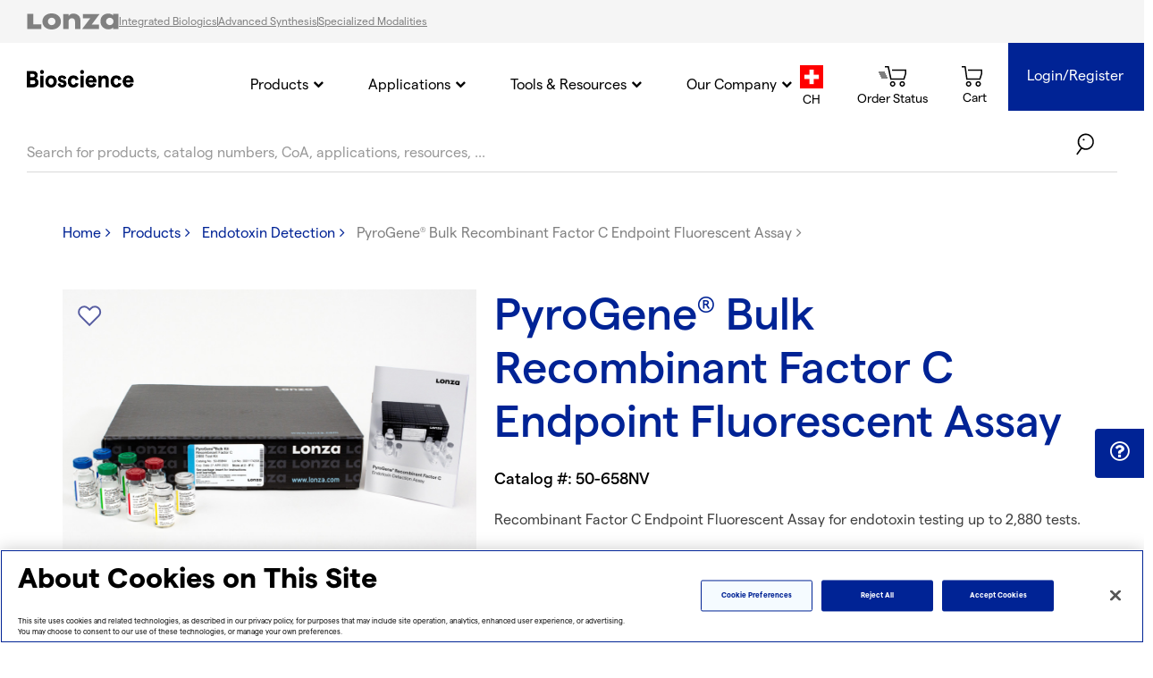

--- FILE ---
content_type: text/html;charset=UTF-8
request_url: https://bioscience.lonza.com/lonza_bs/CH/en/Endotoxin-Detection/p/000000000000182382/PyroGene-Bulk-Recombinant-Factor-C-Endpoint-Fluorescent-Assay
body_size: 53873
content:
<!DOCTYPE html>
<html xmlns="http://www.w3.org/1999/xhtml" lang="en"
      xmlns:fb="http://ogp.me/ns/fb#">
<head>

	<script type="text/javascript">
		var afterJQ = [];
		window.Store = {
			code: true ? 'lbs' : 'capsugel',
			currency: "CHF",
			country: "CH",
			isLbs: () => true,
			isCapsugel: () => false,
			pageId: 'productDetails',
			pageName: 'Product Details',
		};
		var shoppingToolVar = 'shopping_tool_level1';
		
			if(sessionStorage.getItem(shoppingToolVar) === null) {
				sessionStorage.setItem(shoppingToolVar, 'Direct');
				sessionStorage.setItem("filtersGTM", '');
			}
			</script>

<!-- Google Tag Manager -->
			<script nonce='{SERVER-GENERATED-NONCE}'>
				dataLayer = [{
                    'hashed_email_id':'',
                    'hybris_account_id':'',
                    'is_connected':'false',
                    'market ':'CH',
					'productSKUOld':'50-658NV',
					'productSKUSAP':'000000000000182382',
					'productHierarchy':'CF3516B',
					'interestArea':'Interest Testing - Endotoxin testing, Interest Testing - Fluorescent rFC -Pyrogene'
				}];
				(function(w,d,s,l,i){w[l]=w[l]||[];w[l].push({'gtm.start': new Date().getTime(),event:'gtm.js'});var f=d.getElementsByTagName(s)[0], j=d.createElement(s),dl=l!='dataLayer'?'&l='+l:'';j.async=true;j.src= 'https://www.googletagmanager.com/gtm.js?id='+i+dl;f.parentNode.insertBefore(j,f); })(window,document,'script','dataLayer','GTM-WQ2N2N5');
			</script>
			<!-- End Google Tag Manager -->
		<title>
		PyroGene® Bulk Recombinant Factor C Assay  | Lonza</title>
	
	<meta http-equiv="Content-Type" content="text/html; charset=utf-8"/>
	<meta http-equiv="X-UA-Compatible" content="IE=edge">
	<meta name="viewport" content="width=device-width, initial-scale=1, user-scalable=no">
	
	<meta name="productSKUOld" content="50-658NV" />
		<meta name="productSKUSAP" content="000000000000182382" />
		<meta name="productHierarchy" content="CF3516B" />
		<meta name="interestArea" content="Interest Testing - Endotoxin testing, Interest Testing - Fluorescent rFC -Pyrogene" />
		<!-- Open Graph -->
	<meta property="og:image" content="https://bioscience.lonza.com/medias/Default-Grid-Default-WorkingFormat-PyroGene-rFC-Assay-Bulk-Kit-with-Package-Insert?context=[base64]" />
	<meta property="og:type" content="product" />
	<meta property="og:title" content="PyroGene® Bulk Recombinant Factor C Assay  | Lonza" />
	<meta property="og:description" content="Recombinant Factor C Endpoint Fluorescent Assay Assay for endotoxin testing for 2,880 tests." />
	<meta property="og:url" content="https://bioscience.lonza.com/lonza_bs/CH/en/Endotoxin-Detection/p/000000000000182382/PyroGene-Bulk-Recombinant-Factor-C-Endpoint-Fluorescent-Assay" />

	<meta name="msvalidate.01" content="0EDCC7AF3461DAC91D764F4D4BB3715E" />
	    <meta name="google-site-verification" content="hz9i5Ya1tkaEqlmjVdrwHbxDi7ahqRljfBtDK7X547U" />
	<meta name="keywords">
<meta name="description" content="Recombinant Factor C Endpoint Fluorescent Assay Assay for endotoxin testing for 2,880 tests.">
<meta name="robots" content="index,follow">
<link rel="shortcut icon" type="image/x-icon" media="all" href="/_ui/responsive/theme-lonza_bs/images/favicon.ico" />

	<link rel="canonical" href="https://bioscience.lonza.com/lonza_bs/CH/en/Endotoxin-Detection/p/000000000000182383/PyroGene-Recombinant-Factor-C-Endpoint-Fluorescent-Assay" />
	








<link rel="stylesheet" type="text/css" href="/_ui/responsive/common/css/chosen.min.css"/>

<link rel="stylesheet" type="text/css" href="/_ui/responsive/common/font-awesome-4.7.0/css/font-awesome.min.css"/>

<link rel="stylesheet" type="text/css" href="//fonts.googleapis.com/css?family=Open+Sans:400,300,300italic,400italic,600,600italic,700,700italic,800,800italic" />
<link rel="stylesheet" type="text/css" media="all" href="/_ui/responsive/theme-lonza_bs/css/style.css"/>


		<link rel="stylesheet" type="text/css" media="all" href="/_ui/addons/catalognavigationmenu/responsive/common/css/catalognavigationmenu.css"/>
		<link rel="stylesheet" type="text/css" media="all" href="/_ui/addons/icsvimportaccaddon/responsive/common/css/icsvimportaccaddon.css"/>
		<link rel="stylesheet" type="text/css" media="all" href="/_ui/addons/imaxmindaddon/responsive/common/css/imaxmindaddon.css"/>
		<link rel="stylesheet" type="text/css" media="all" href="/_ui/addons/iordertrackingaccaddon/responsive/common/css/iordertrackingaccaddon.css"/>
		<link rel="stylesheet" type="text/css" media="all" href="/_ui/addons/iquoteorder/responsive/common/css/iquoteorder.css"/>
		<link rel="stylesheet" type="text/css" media="all" href="/_ui/addons/lonzaassistedstorefront/responsive/common/css/lonzaassistedstorefront.css"/>
		<link rel="stylesheet" type="text/css" media="all" href="/_ui/addons/lonzaassistedstorefront/responsive/common/css/storeFinder.css"/>
		<link rel="stylesheet" type="text/css" media="all" href="/_ui/addons/lonzaassistedstorefront/responsive/common/css/customer360.css"/>
		<link rel="stylesheet" type="text/css" media="all" href="/_ui/addons/lonzacsvimportaccaddon/responsive/common/css/lonzacsvimportaccaddon.css"/>
		<link rel="stylesheet" type="text/css" media="all" href="/_ui/addons/lonzasapordermgmtb2baddon/responsive/common/css/lonzasapordermgmtb2baddon.css"/>
		<link rel="stylesheet" type="text/css" media="all" href="/_ui/addons/productcomparator/responsive/common/css/productcomparator.css"/>
		<link rel="stylesheet" type="text/css" media="all" href="/_ui/addons/smarteditaddon/responsive/common/css/smarteditaddon.css"/>
		<link rel="stylesheet" type="text/css" media="all" href="/_ui/responsive/common/js/flexslider/flexslider.css" />
















                              <script>!function(e){var n="https://s.go-mpulse.net/boomerang/";if("False"=="True")e.BOOMR_config=e.BOOMR_config||{},e.BOOMR_config.PageParams=e.BOOMR_config.PageParams||{},e.BOOMR_config.PageParams.pci=!0,n="https://s2.go-mpulse.net/boomerang/";if(window.BOOMR_API_key="EX692-PP3RD-VXLWD-FF7QN-K4ED2",function(){function e(){if(!o){var e=document.createElement("script");e.id="boomr-scr-as",e.src=window.BOOMR.url,e.async=!0,i.parentNode.appendChild(e),o=!0}}function t(e){o=!0;var n,t,a,r,d=document,O=window;if(window.BOOMR.snippetMethod=e?"if":"i",t=function(e,n){var t=d.createElement("script");t.id=n||"boomr-if-as",t.src=window.BOOMR.url,BOOMR_lstart=(new Date).getTime(),e=e||d.body,e.appendChild(t)},!window.addEventListener&&window.attachEvent&&navigator.userAgent.match(/MSIE [67]\./))return window.BOOMR.snippetMethod="s",void t(i.parentNode,"boomr-async");a=document.createElement("IFRAME"),a.src="about:blank",a.title="",a.role="presentation",a.loading="eager",r=(a.frameElement||a).style,r.width=0,r.height=0,r.border=0,r.display="none",i.parentNode.appendChild(a);try{O=a.contentWindow,d=O.document.open()}catch(_){n=document.domain,a.src="javascript:var d=document.open();d.domain='"+n+"';void(0);",O=a.contentWindow,d=O.document.open()}if(n)d._boomrl=function(){this.domain=n,t()},d.write("<bo"+"dy onload='document._boomrl();'>");else if(O._boomrl=function(){t()},O.addEventListener)O.addEventListener("load",O._boomrl,!1);else if(O.attachEvent)O.attachEvent("onload",O._boomrl);d.close()}function a(e){window.BOOMR_onload=e&&e.timeStamp||(new Date).getTime()}if(!window.BOOMR||!window.BOOMR.version&&!window.BOOMR.snippetExecuted){window.BOOMR=window.BOOMR||{},window.BOOMR.snippetStart=(new Date).getTime(),window.BOOMR.snippetExecuted=!0,window.BOOMR.snippetVersion=12,window.BOOMR.url=n+"EX692-PP3RD-VXLWD-FF7QN-K4ED2";var i=document.currentScript||document.getElementsByTagName("script")[0],o=!1,r=document.createElement("link");if(r.relList&&"function"==typeof r.relList.supports&&r.relList.supports("preload")&&"as"in r)window.BOOMR.snippetMethod="p",r.href=window.BOOMR.url,r.rel="preload",r.as="script",r.addEventListener("load",e),r.addEventListener("error",function(){t(!0)}),setTimeout(function(){if(!o)t(!0)},3e3),BOOMR_lstart=(new Date).getTime(),i.parentNode.appendChild(r);else t(!1);if(window.addEventListener)window.addEventListener("load",a,!1);else if(window.attachEvent)window.attachEvent("onload",a)}}(),"".length>0)if(e&&"performance"in e&&e.performance&&"function"==typeof e.performance.setResourceTimingBufferSize)e.performance.setResourceTimingBufferSize();!function(){if(BOOMR=e.BOOMR||{},BOOMR.plugins=BOOMR.plugins||{},!BOOMR.plugins.AK){var n=""=="true"?1:0,t="",a="ck6rvtaxykscm2lnpeia-f-98cff6ea4-clientnsv4-s.akamaihd.net",i="false"=="true"?2:1,o={"ak.v":"39","ak.cp":"720760","ak.ai":parseInt("459553",10),"ak.ol":"0","ak.cr":9,"ak.ipv":4,"ak.proto":"h2","ak.rid":"7bda8477","ak.r":51208,"ak.a2":n,"ak.m":"b","ak.n":"essl","ak.bpcip":"18.189.26.0","ak.cport":60292,"ak.gh":"23.209.83.6","ak.quicv":"","ak.tlsv":"tls1.3","ak.0rtt":"","ak.0rtt.ed":"","ak.csrc":"-","ak.acc":"","ak.t":"1768782096","ak.ak":"hOBiQwZUYzCg5VSAfCLimQ==//2xYkP48xETF4txtuuDEJ2q51xsq4ki5XwCzW5X8rTBuHT+vQI0KDDz8EInbGXd6LMt3by+HGbALvZZA3n+AcZiNbW4jn104ryvilCGwod/y+6prG+8zZFYPRKKk2LIZnv6rGRjvxD7oCHBlZBkZqi4/5OzQUfgzbIEvkr78uV7hvDecZtH8XdOo3Gluh4jlvb/SrDr2NOyWllIfGpOockbqFqAMaPT5CDaDEu+JX9YUpxteucDtYNnulNvjA9XRV+kFVIPNX33h50rfPqY8bLSanDz2lguT0PhxRskKK/tevUtAgUcTMwcHYbrs5/fKMEfji+lB3+pfiGz5ZVS5B6+sXHS6Yu4D7JnGsYUR42rkYW1DZZIGyU8c41bwQwoEAHW+sEAvXQc29BbiKciXuDK2Ku42Ac9CaHxGjmAEaY=","ak.pv":"12","ak.dpoabenc":"","ak.tf":i};if(""!==t)o["ak.ruds"]=t;var r={i:!1,av:function(n){var t="http.initiator";if(n&&(!n[t]||"spa_hard"===n[t]))o["ak.feo"]=void 0!==e.aFeoApplied?1:0,BOOMR.addVar(o)},rv:function(){var e=["ak.bpcip","ak.cport","ak.cr","ak.csrc","ak.gh","ak.ipv","ak.m","ak.n","ak.ol","ak.proto","ak.quicv","ak.tlsv","ak.0rtt","ak.0rtt.ed","ak.r","ak.acc","ak.t","ak.tf"];BOOMR.removeVar(e)}};BOOMR.plugins.AK={akVars:o,akDNSPreFetchDomain:a,init:function(){if(!r.i){var e=BOOMR.subscribe;e("before_beacon",r.av,null,null),e("onbeacon",r.rv,null,null),r.i=!0}return this},is_complete:function(){return!0}}}}()}(window);</script></head>

<body class="page-productDetails pageType-ProductPage template-pages-product-productLayout2Page  smartedit-page-uid-productDetails smartedit-page-uuid-eyJpdGVtSWQiOiJwcm9kdWN0RGV0YWlscyIsImNhdGFsb2dJZCI6ImxvbnphX2JzQ29udGVudENhdGFsb2ciLCJjYXRhbG9nVmVyc2lvbiI6Ik9ubGluZSJ9 smartedit-catalog-version-uuid-lonza_bsContentCatalog/Online  language-en store--lbs">
	<!-- Google Tag Manager (noscript) -->
		<noscript><iframe src="https://www.googletagmanager.com/ns.html?id=GTM-WQ2N2N5" height="0" width="0" style="display:none;visibility:hidden"></iframe></noscript>
		<!-- End Google Tag Manager (noscript) -->
	<main data-currency-iso-code="CHF">
			<a href="#skip-to-content" class="skiptocontent" data-role="none">text.skipToContent</a>
			<a href="#skiptonavigation" class="skiptonavigation" data-role="none">text.skipToNavigation</a>

			<div class="yCmsContentSlot container">
</div><div id="lonza_popup_texts" data-forgotten_pw="Reset Password" 
							data-favorites_login_tooltip="Please login to add to your favorites">
</div>

<div id="lonza_favorites_popup" style="display: none;">
	<!-- <span class="fa fa-star"></span><span id="favorite-message"></span> -->
	<svg width="30" height="30" viewBox="0 0 41 40" fill="#565CA0" xmlns="http://www.w3.org/2000/svg">
	<g>
		<path id="Union" d="M19.9591 11.8401L20.6662 12.5472L21.3733 11.8401L22.3934 10.8201C24.8196 8.39382 28.7534 8.39382 31.1796 10.8201C33.6059 13.2463 33.6059 17.1801 31.1797 19.6063C31.1797 19.6064 31.1796 19.6064 31.1796 19.6064L20.6658 30.1194L10.1524 19.606C7.72611 17.1797 7.72611 13.246 10.1524 10.8197C12.5786 8.39343 16.5124 8.39343 18.9387 10.8197L19.9591 11.8401Z" stroke="#565CA0" stroke-width="2"/>
	</g>
</svg><span id="favorite-message"></span>
</div>

<div id="lonza_startingpage_texts" data-showmore="Show more"
	    									 data-showless="Show less" >
</div>

<div id="marketoMetaData" class="hidden"
		data-product_sku_old="50-658NV"
		data-product_sku-sap="000000000000182382"
		data-product_hierarchy="CF3516B"
		data-interest_area="Interest Testing - Endotoxin testing, Interest Testing - Fluorescent rFC -Pyrogene">
	</div>
<header class="js-mainHeader  header_min_height">

	<div class="lonza-global-header-navigation">
		<div class="global-header-navigation-logo">
			<svg width="103" height="18" viewBox="0 0 103 18" fill="none" xmlns="http://www.w3.org/2000/svg">
                <path d="M7.20392 12.1811H16.2062V17.3813H0.563354V0.376205H7.20392V12.1811Z" fill="#808080"/>
                <path d="M81.4161 0.760975L81.4759 0.68573H62.8722V5.37594C62.8722 5.37594 70.882 5.37594 71.0959 5.37594C71.0787 5.39265 71.0616 5.41772 71.0616 5.41772C70.7022 5.88591 62.316 16.8966 61.9994 17.323L61.9395 17.3899H80.8427V12.4906C80.8427 12.4906 72.7474 12.4906 72.5678 12.4906C72.5849 12.4656 73.2351 11.5961 73.2351 11.5961C75.2204 8.94583 81.1422 1.11211 81.4161 0.760975Z" fill="#808080"/>
                <path d="M27.8083 0C22.3059 0 17.4539 3.26893 17.4539 9.01253C17.4539 14.7561 22.3402 18 27.8083 18C33.2765 18 38.1712 14.7561 38.1712 9.01253C38.1712 3.26893 33.3107 0 27.8083 0ZM27.8083 13.1677C25.4294 13.1677 23.5638 11.3367 23.5638 8.99582C23.5638 6.6549 25.4294 4.81561 27.8083 4.81561C30.1873 4.81561 32.0528 6.6549 32.0528 8.99582C32.0528 11.3367 30.1873 13.1677 27.8083 13.1677Z" fill="#808080"/>
                <path d="M51.8345 0.200816C49.9519 0.234256 47.9409 1.11211 46.76 2.84272C46.76 2.74239 46.76 0.669008 46.76 0.669008H40.6843V17.3815H46.76V9.11304C46.7429 6.07821 49.3614 5.34249 50.6963 5.45118C52.8186 5.63511 53.9311 6.89752 53.9311 9.43909L53.9396 17.3815H60.0068V7.71685C60.0068 3.03501 56.4897 0.133931 51.8345 0.200816Z" fill="#808080"/>
                <path d="M96.4807 0.55161C96.4807 0.635212 96.4807 2.25715 96.4807 2.25715L96.3951 2.16518C95.1971 0.911122 93.1091 0.158684 91.2693 0.158684C88.7534 0.158684 86.4686 1.01144 84.8341 2.54976C83.251 4.05463 82.3696 6.34539 82.3696 9.01236C82.3696 14.0704 86.2289 17.8911 91.3377 17.8911C92.8952 17.8911 95.0345 17.5233 96.3951 15.7676L96.4807 15.6589C96.4807 15.6589 96.4807 17.2975 96.4807 17.3811C96.5748 17.3811 102.351 17.3811 102.437 17.3811C102.437 17.2892 102.437 0.643573 102.437 0.55161C102.351 0.55161 96.5748 0.55161 96.4807 0.55161ZM92.861 13.1675C90.5248 13.1675 88.6165 11.3115 88.6165 9.02073C88.6165 6.72997 90.5248 4.87396 92.861 4.87396C95.2057 4.87396 96.9771 6.72997 96.9771 9.02073C96.9771 11.3115 95.2057 13.1675 92.861 13.1675Z" fill="#808080"/>
            </svg>
		</div>
		
		<div class="global-header-navigation-link-container">
			<a class="nav-link" href="https://www.lonza.com/integrated-biologics" target="_blank">
                Integrated Biologics</a>
            <div class="separator"></div>
			<a class="nav-link" href="https://www.lonza.com/advanced-synthesis" target="_blank">
                Advanced Synthesis</a>
            <div class="separator"></div>
			<a class="nav-link" href="https://www.lonza.com/specialized-modalities" target="_blank">
                Specialized Modalities</a>
            </div>
	</div>
    
	<nav class="navigation navigation--top">
		<div class="row">
			<div class="col-sm-12 col-md-3 col-lg-2 top-header-area hidden-xs hidden-sm">
				<div class="nav__left js-site-logo">
					<div class="banner__component banner">
						<a href="/lonza_bs/CH/en/">
							<img title="" alt="" src="/_ui/responsive/common/images/bioscience_logo.png">
						</a>
					</div>
				</div>
			</div>
			<div class="col-sm-12 col-md-9 col-lg-10 top-header-area"><div class="nav__middle">
						<ul class="nav__links nav__links--account hidden-xs hidden-sm">
						</ul>
				</div>
				<div class="branding-mobile hidden-md hidden-lg">
					<div class="js-mobile-logo">
						<div class="banner__component banner">
							<a href="/lonza_bs/CH/en/">
								<img title="" alt="" src="/_ui/responsive/common/images/bioscience_logo.png">
							</a>
					    </div>
					</div>
				</div>
				<div class="nav__right">
					<ul class="nav__links nav__links--account">
						<li class="yCmsComponent hidden-xs">
									<label class="control-label sr-only" for="country-selector">country.selector</label>

	<div class="current-country " title="Change Country">
			<img class="country-flag" alt="CH" src="/medias/CH.png?context=bWFzdGVyfHJvb3R8MTM0MnxpbWFnZS9wbmd8YURrd0wyZzRNeTg0T0RJM056ZzVNVFE0TVRrd0xuQnVad3wwNzM2MjczZDJlZTM0NTg4NWNkMTA2NmFlMjVkZWYzMTY0YmIzOTU5MjQ2Y2NlYzAwOGVjNTBhN2UzNjczNjQw"/>
        					<span class="country-title header-icons-title">
									CH</span>
							<span></span>
					<div class="continents_and_countries ">
				<div class="continent_and_country_wrapper">
					<div class="continent_wrapper">
						<div>
								<div class="continents">
									<ul>
										<li>
											<div id="continent_EU"
												class="continent continent_EU">
												<span>Europe</span> <i
													class="fa fa-angle-right fa-2x" aria-hidden="true"></i>
											</div>
										</li>
									</ul>
								</div>
								<div class="countries">
									<div id="EU">

										<div id="country_AL"
													class="country AL">
													<ul>
														<li>
															<div>
																<a href="/lonza_bs/CH/en/_s/country?country=AL"> Albania</a>
																	</div>
														</li>
													</ul>
												</div>
										<div id="country_AD"
													class="country AD">
													<ul>
														<li>
															<div>
																<a href="/lonza_bs/CH/en/_s/country?country=AD"> Andorra</a>
																	</div>
														</li>
													</ul>
												</div>
										<div id="country_AT"
													class="country AT">
													<ul>
														<li>
															<div>
																<a href="/lonza_bs/CH/en/_s/country?country=AT"> Austria</a>
																	</div>
														</li>
													</ul>
												</div>
										<div id="country_BE"
													class="country BE">
													<ul>
														<li>
															<div>
																<a href="/lonza_bs/CH/en/_s/country?country=BE"> Belgium</a>
																	</div>
														</li>
													</ul>
												</div>
										<div id="country_BA"
													class="country BA">
													<ul>
														<li>
															<div>
																<a href="/lonza_bs/CH/en/_s/country?country=BA"> Bosnia and Herzegovina</a>
																	</div>
														</li>
													</ul>
												</div>
										<div id="country_BG"
													class="country BG">
													<ul>
														<li>
															<div>
																<a href="/lonza_bs/CH/en/_s/country?country=BG"> Bulgaria</a>
																	</div>
														</li>
													</ul>
												</div>
										<div id="country_HR"
													class="country HR">
													<ul>
														<li>
															<div>
																<a href="/lonza_bs/CH/en/_s/country?country=HR"> Croatia</a>
																	</div>
														</li>
													</ul>
												</div>
										<div id="country_CY"
													class="country CY">
													<ul>
														<li>
															<div>
																<a href="/lonza_bs/CH/en/_s/country?country=CY"> Cyprus</a>
																	</div>
														</li>
													</ul>
												</div>
										<div id="country_CZ"
													class="country CZ">
													<ul>
														<li>
															<div>
																<a href="/lonza_bs/CH/en/_s/country?country=CZ"> Czech Republic</a>
																	</div>
														</li>
													</ul>
												</div>
										<div id="country_DK"
													class="country DK">
													<ul>
														<li>
															<div>
																<a href="/lonza_bs/CH/en/_s/country?country=DK"> Denmark</a>
																	</div>
														</li>
													</ul>
												</div>
										<div id="country_EE"
													class="country EE">
													<ul>
														<li>
															<div>
																<a href="/lonza_bs/CH/en/_s/country?country=EE"> Estonia</a>
																	</div>
														</li>
													</ul>
												</div>
										<div id="country_FI"
													class="country FI">
													<ul>
														<li>
															<div>
																<a href="/lonza_bs/CH/en/_s/country?country=FI"> Finland</a>
																	</div>
														</li>
													</ul>
												</div>
										<div id="country_FR"
													class="country FR">
													<ul>
														<li>
															<div>
																<a href="/lonza_bs/CH/en/_s/country?country=FR"> France</a>
																	</div>
														</li>
													</ul>
												</div>
										<div id="country_GE"
													class="country GE">
													<ul>
														<li>
															<div>
																<a href="/lonza_bs/CH/en/_s/country?country=GE"> Georgia</a>
																	</div>
														</li>
													</ul>
												</div>
										<div id="country_DE"
													class="country DE">
													<ul>
														<li>
															<div>
																<a href="/lonza_bs/CH/en/_s/country?country=DE"> Germany</a>
																	</div>
														</li>
													</ul>
												</div>
										<div id="country_GR"
													class="country GR">
													<ul>
														<li>
															<div>
																<a href="/lonza_bs/CH/en/_s/country?country=GR"> Greece</a>
																	</div>
														</li>
													</ul>
												</div>
										<div id="country_HU"
													class="country HU">
													<ul>
														<li>
															<div>
																<a href="/lonza_bs/CH/en/_s/country?country=HU"> Hungary</a>
																	</div>
														</li>
													</ul>
												</div>
										<div id="country_IS"
													class="country IS">
													<ul>
														<li>
															<div>
																<a href="/lonza_bs/CH/en/_s/country?country=IS"> Iceland</a>
																	</div>
														</li>
													</ul>
												</div>
										<div id="country_IE"
													class="country IE">
													<ul>
														<li>
															<div>
																<a href="/lonza_bs/CH/en/_s/country?country=IE"> Ireland</a>
																	</div>
														</li>
													</ul>
												</div>
										<div id="country_IT"
													class="country IT">
													<ul>
														<li>
															<div>
																<a href="/lonza_bs/CH/en/_s/country?country=IT"> Italy</a>
																	</div>
														</li>
													</ul>
												</div>
										<div id="country_XK"
													class="country XK">
													<ul>
														<li>
															<div>
																<a href="/lonza_bs/CH/en/_s/country?country=XK"> Kosovo</a>
																	</div>
														</li>
													</ul>
												</div>
										<div id="country_LV"
													class="country LV">
													<ul>
														<li>
															<div>
																<a href="/lonza_bs/CH/en/_s/country?country=LV"> Latvia</a>
																	</div>
														</li>
													</ul>
												</div>
										<div id="country_LI"
													class="country LI">
													<ul>
														<li>
															<div>
																<a href="/lonza_bs/CH/en/_s/country?country=LI"> Liechtenstein</a>
																	</div>
														</li>
													</ul>
												</div>
										<div id="country_LT"
													class="country LT">
													<ul>
														<li>
															<div>
																<a href="/lonza_bs/CH/en/_s/country?country=LT"> Lithuania</a>
																	</div>
														</li>
													</ul>
												</div>
										<div id="country_LU"
													class="country LU">
													<ul>
														<li>
															<div>
																<a href="/lonza_bs/CH/en/_s/country?country=LU"> Luxembourg</a>
																	</div>
														</li>
													</ul>
												</div>
										<div id="country_MK"
													class="country MK">
													<ul>
														<li>
															<div>
																<a href="/lonza_bs/CH/en/_s/country?country=MK"> Macedonia</a>
																	</div>
														</li>
													</ul>
												</div>
										<div id="country_MT"
													class="country MT">
													<ul>
														<li>
															<div>
																<a href="/lonza_bs/CH/en/_s/country?country=MT"> Malta</a>
																	</div>
														</li>
													</ul>
												</div>
										<div id="country_MC"
													class="country MC">
													<ul>
														<li>
															<div>
																<a href="/lonza_bs/CH/en/_s/country?country=MC"> Monaco</a>
																	</div>
														</li>
													</ul>
												</div>
										<div id="country_ME"
													class="country ME">
													<ul>
														<li>
															<div>
																<a href="/lonza_bs/CH/en/_s/country?country=ME"> Montenegro</a>
																	</div>
														</li>
													</ul>
												</div>
										<div id="country_NL"
													class="country NL">
													<ul>
														<li>
															<div>
																<a href="/lonza_bs/CH/en/_s/country?country=NL"> Netherlands</a>
																	</div>
														</li>
													</ul>
												</div>
										<div id="country_NO"
													class="country NO">
													<ul>
														<li>
															<div>
																<a href="/lonza_bs/CH/en/_s/country?country=NO"> Norway</a>
																	</div>
														</li>
													</ul>
												</div>
										<div id="country_PL"
													class="country PL">
													<ul>
														<li>
															<div>
																<a href="/lonza_bs/CH/en/_s/country?country=PL"> Poland</a>
																	</div>
														</li>
													</ul>
												</div>
										<div id="country_PT"
													class="country PT">
													<ul>
														<li>
															<div>
																<a href="/lonza_bs/CH/en/_s/country?country=PT"> Portugal</a>
																	</div>
														</li>
													</ul>
												</div>
										<div id="country_RO"
													class="country RO">
													<ul>
														<li>
															<div>
																<a href="/lonza_bs/CH/en/_s/country?country=RO"> Romania</a>
																	</div>
														</li>
													</ul>
												</div>
										<div id="country_RS"
													class="country RS">
													<ul>
														<li>
															<div>
																<a href="/lonza_bs/CH/en/_s/country?country=RS"> Serbia</a>
																	</div>
														</li>
													</ul>
												</div>
										<div id="country_SK"
													class="country SK">
													<ul>
														<li>
															<div>
																<a href="/lonza_bs/CH/en/_s/country?country=SK"> Slovakia</a>
																	</div>
														</li>
													</ul>
												</div>
										<div id="country_SI"
													class="country SI">
													<ul>
														<li>
															<div>
																<a href="/lonza_bs/CH/en/_s/country?country=SI"> Slovenia</a>
																	</div>
														</li>
													</ul>
												</div>
										<div id="country_ES"
													class="country ES">
													<ul>
														<li>
															<div>
																<a href="/lonza_bs/CH/en/_s/country?country=ES"> Spain</a>
																	</div>
														</li>
													</ul>
												</div>
										<div id="country_SE"
													class="country SE">
													<ul>
														<li>
															<div>
																<a href="/lonza_bs/CH/en/_s/country?country=SE"> Sweden</a>
																	</div>
														</li>
													</ul>
												</div>
										<div id="country_CH"
													class="country CH">
													<ul>
														<li>
															<div>
																<span class="disabled">Switzerland</span>
																	</div>
														</li>
													</ul>
												</div>
										<div id="country_TR"
													class="country TR">
													<ul>
														<li>
															<div>
																<a href="/lonza_bs/CH/en/_s/country?country=TR"> Turkey</a>
																	</div>
														</li>
													</ul>
												</div>
										<div id="country_GB"
													class="country GB">
													<ul>
														<li>
															<div>
																<a href="/lonza_bs/CH/en/_s/country?country=GB"> United Kingdom</a>
																	</div>
														</li>
													</ul>
												</div>
										</div>
								</div>
							</div>
						<div>
								<div class="continents">
									<ul>
										<li>
											<div id="continent_AS"
												class="continent continent_AS">
												<span>Asia</span> <i
													class="fa fa-angle-right fa-2x" aria-hidden="true"></i>
											</div>
										</li>
									</ul>
								</div>
								<div class="countries">
									<div id="AS">

										<div id="country_BH"
													class="country BH">
													<ul>
														<li>
															<div>
																<a href="/lonza_bs/CH/en/_s/country?country=BH"> Bahrain</a>
																	</div>
														</li>
													</ul>
												</div>
										<div id="country_BD"
													class="country BD">
													<ul>
														<li>
															<div>
																<a href="/lonza_bs/CH/en/_s/country?country=BD"> Bangladesh</a>
																	</div>
														</li>
													</ul>
												</div>
										<div id="country_BT"
													class="country BT">
													<ul>
														<li>
															<div>
																<a href="/lonza_bs/CH/en/_s/country?country=BT"> Bhutan</a>
																	</div>
														</li>
													</ul>
												</div>
										<div id="country_BN"
													class="country BN">
													<ul>
														<li>
															<div>
																<a href="/lonza_bs/CH/en/_s/country?country=BN"> Brunei Darussalam</a>
																	</div>
														</li>
													</ul>
												</div>
										<div id="country_KH"
													class="country KH">
													<ul>
														<li>
															<div>
																<a href="/lonza_bs/CH/en/_s/country?country=KH"> Cambodia</a>
																	</div>
														</li>
													</ul>
												</div>
										<div id="country_CN"
													class="country CN">
													<ul>
														<li>
															<div>
																<a href="/lonza_bs/CH/en/_s/country?country=CN"> China</a>
																	</div>
														</li>
													</ul>
												</div>
										<div id="country_HK"
													class="country HK">
													<ul>
														<li>
															<div>
																<a href="/lonza_bs/CH/en/_s/country?country=HK"> Hong Kong, China</a>
																	</div>
														</li>
													</ul>
												</div>
										<div id="country_IN"
													class="country IN">
													<ul>
														<li>
															<div>
																<a href="/lonza_bs/CH/en/_s/country?country=IN"> India</a>
																	</div>
														</li>
													</ul>
												</div>
										<div id="country_ID"
													class="country ID">
													<ul>
														<li>
															<div>
																<a href="/lonza_bs/CH/en/_s/country?country=ID"> Indonesia</a>
																	</div>
														</li>
													</ul>
												</div>
										<div id="country_IL"
													class="country IL">
													<ul>
														<li>
															<div>
																<a href="/lonza_bs/CH/en/_s/country?country=IL"> Israel</a>
																	</div>
														</li>
													</ul>
												</div>
										<div id="country_JP"
													class="country JP">
													<ul>
														<li>
															<div>
																<a href="/lonza_bs/CH/en/_s/country?country=JP"> Japan</a>
																	</div>
														</li>
													</ul>
												</div>
										<div id="country_JO"
													class="country JO">
													<ul>
														<li>
															<div>
																<a href="/lonza_bs/CH/en/_s/country?country=JO"> Jordan</a>
																	</div>
														</li>
													</ul>
												</div>
										<div id="country_KZ"
													class="country KZ">
													<ul>
														<li>
															<div>
																<a href="/lonza_bs/CH/en/_s/country?country=KZ"> Kazakhstan</a>
																	</div>
														</li>
													</ul>
												</div>
										<div id="country_KR"
													class="country KR">
													<ul>
														<li>
															<div>
																<a href="/lonza_bs/CH/en/_s/country?country=KR"> Korea, Republic of</a>
																	</div>
														</li>
													</ul>
												</div>
										<div id="country_LA"
													class="country LA">
													<ul>
														<li>
															<div>
																<a href="/lonza_bs/CH/en/_s/country?country=LA"> Lao People's Democratic Republic</a>
																	</div>
														</li>
													</ul>
												</div>
										<div id="country_MY"
													class="country MY">
													<ul>
														<li>
															<div>
																<a href="/lonza_bs/CH/en/_s/country?country=MY"> Malaysia</a>
																	</div>
														</li>
													</ul>
												</div>
										<div id="country_MN"
													class="country MN">
													<ul>
														<li>
															<div>
																<a href="/lonza_bs/CH/en/_s/country?country=MN"> Mongolia</a>
																	</div>
														</li>
													</ul>
												</div>
										<div id="country_NP"
													class="country NP">
													<ul>
														<li>
															<div>
																<a href="/lonza_bs/CH/en/_s/country?country=NP"> Nepal</a>
																	</div>
														</li>
													</ul>
												</div>
										<div id="country_OM"
													class="country OM">
													<ul>
														<li>
															<div>
																<a href="/lonza_bs/CH/en/_s/country?country=OM"> Oman</a>
																	</div>
														</li>
													</ul>
												</div>
										<div id="country_PG"
													class="country PG">
													<ul>
														<li>
															<div>
																<a href="/lonza_bs/CH/en/_s/country?country=PG"> Papua New Guinea</a>
																	</div>
														</li>
													</ul>
												</div>
										<div id="country_PH"
													class="country PH">
													<ul>
														<li>
															<div>
																<a href="/lonza_bs/CH/en/_s/country?country=PH"> Philippines</a>
																	</div>
														</li>
													</ul>
												</div>
										<div id="country_SG"
													class="country SG">
													<ul>
														<li>
															<div>
																<a href="/lonza_bs/CH/en/_s/country?country=SG"> Singapore</a>
																	</div>
														</li>
													</ul>
												</div>
										<div id="country_TW"
													class="country TW">
													<ul>
														<li>
															<div>
																<a href="/lonza_bs/CH/en/_s/country?country=TW"> Taiwan, China</a>
																	</div>
														</li>
													</ul>
												</div>
										<div id="country_TH"
													class="country TH">
													<ul>
														<li>
															<div>
																<a href="/lonza_bs/CH/en/_s/country?country=TH"> Thailand</a>
																	</div>
														</li>
													</ul>
												</div>
										<div id="country_TM"
													class="country TM">
													<ul>
														<li>
															<div>
																<a href="/lonza_bs/CH/en/_s/country?country=TM"> Turkmenistan</a>
																	</div>
														</li>
													</ul>
												</div>
										<div id="country_UZ"
													class="country UZ">
													<ul>
														<li>
															<div>
																<a href="/lonza_bs/CH/en/_s/country?country=UZ"> Uzbekistan</a>
																	</div>
														</li>
													</ul>
												</div>
										<div id="country_VN"
													class="country VN">
													<ul>
														<li>
															<div>
																<a href="/lonza_bs/CH/en/_s/country?country=VN"> Viet Nam</a>
																	</div>
														</li>
													</ul>
												</div>
										</div>
								</div>
							</div>
						<div>
								<div class="continents">
									<ul>
										<li>
											<div id="continent_NA"
												class="continent continent_NA">
												<span>North America</span> <i
													class="fa fa-angle-right fa-2x" aria-hidden="true"></i>
											</div>
										</li>
									</ul>
								</div>
								<div class="countries">
									<div id="NA">

										<div id="country_CA"
													class="country CA">
													<ul>
														<li>
															<div>
																<a href="/lonza_bs/CH/en/_s/country?country=CA"> Canada</a>
																	</div>
														</li>
													</ul>
												</div>
										<div id="country_US"
													class="country US">
													<ul>
														<li>
															<div>
																<a href="/lonza_bs/CH/en/_s/country?country=US"> United States</a>
																	</div>
														</li>
													</ul>
												</div>
										</div>
								</div>
							</div>
						<div>
								<div class="continents">
									<ul>
										<li>
											<div id="continent_AU"
												class="continent continent_AU">
												<span>Australia</span> <i
													class="fa fa-angle-right fa-2x" aria-hidden="true"></i>
											</div>
										</li>
									</ul>
								</div>
								<div class="countries">
									<div id="AU">

										<div id="country_AU"
													class="country AU">
													<ul>
														<li>
															<div>
																<a href="/lonza_bs/CH/en/_s/country?country=AU"> Australia</a>
																	</div>
														</li>
													</ul>
												</div>
										<div id="country_NZ"
													class="country NZ">
													<ul>
														<li>
															<div>
																<a href="/lonza_bs/CH/en/_s/country?country=NZ"> New Zealand</a>
																	</div>
														</li>
													</ul>
												</div>
										</div>
								</div>
							</div>
						<div>
								<div class="continents">
									<ul>
										<li>
											<div id="continent_AF"
												class="continent continent_AF">
												<span>Africa</span> <i
													class="fa fa-angle-right fa-2x" aria-hidden="true"></i>
											</div>
										</li>
									</ul>
								</div>
								<div class="countries">
									<div id="AF">

										<div id="country_DZ"
													class="country DZ">
													<ul>
														<li>
															<div>
																<a href="/lonza_bs/CH/en/_s/country?country=DZ"> Algeria</a>
																	</div>
														</li>
													</ul>
												</div>
										<div id="country_AO"
													class="country AO">
													<ul>
														<li>
															<div>
																<a href="/lonza_bs/CH/en/_s/country?country=AO"> Angola</a>
																	</div>
														</li>
													</ul>
												</div>
										<div id="country_BJ"
													class="country BJ">
													<ul>
														<li>
															<div>
																<a href="/lonza_bs/CH/en/_s/country?country=BJ"> Benin</a>
																	</div>
														</li>
													</ul>
												</div>
										<div id="country_BW"
													class="country BW">
													<ul>
														<li>
															<div>
																<a href="/lonza_bs/CH/en/_s/country?country=BW"> Botswana</a>
																	</div>
														</li>
													</ul>
												</div>
										<div id="country_BF"
													class="country BF">
													<ul>
														<li>
															<div>
																<a href="/lonza_bs/CH/en/_s/country?country=BF"> Burkina Faso</a>
																	</div>
														</li>
													</ul>
												</div>
										<div id="country_CM"
													class="country CM">
													<ul>
														<li>
															<div>
																<a href="/lonza_bs/CH/en/_s/country?country=CM"> Cameroon</a>
																	</div>
														</li>
													</ul>
												</div>
										<div id="country_CV"
													class="country CV">
													<ul>
														<li>
															<div>
																<a href="/lonza_bs/CH/en/_s/country?country=CV"> Cape Verde</a>
																	</div>
														</li>
													</ul>
												</div>
										<div id="country_KM"
													class="country KM">
													<ul>
														<li>
															<div>
																<a href="/lonza_bs/CH/en/_s/country?country=KM"> Comoros</a>
																	</div>
														</li>
													</ul>
												</div>
										<div id="country_DJ"
													class="country DJ">
													<ul>
														<li>
															<div>
																<a href="/lonza_bs/CH/en/_s/country?country=DJ"> Djibouti</a>
																	</div>
														</li>
													</ul>
												</div>
										<div id="country_GQ"
													class="country GQ">
													<ul>
														<li>
															<div>
																<a href="/lonza_bs/CH/en/_s/country?country=GQ"> Equatorial Guinea</a>
																	</div>
														</li>
													</ul>
												</div>
										<div id="country_GA"
													class="country GA">
													<ul>
														<li>
															<div>
																<a href="/lonza_bs/CH/en/_s/country?country=GA"> Gabon</a>
																	</div>
														</li>
													</ul>
												</div>
										<div id="country_GM"
													class="country GM">
													<ul>
														<li>
															<div>
																<a href="/lonza_bs/CH/en/_s/country?country=GM"> Gambia</a>
																	</div>
														</li>
													</ul>
												</div>
										<div id="country_GH"
													class="country GH">
													<ul>
														<li>
															<div>
																<a href="/lonza_bs/CH/en/_s/country?country=GH"> Ghana</a>
																	</div>
														</li>
													</ul>
												</div>
										<div id="country_MG"
													class="country MG">
													<ul>
														<li>
															<div>
																<a href="/lonza_bs/CH/en/_s/country?country=MG"> Madagascar</a>
																	</div>
														</li>
													</ul>
												</div>
										<div id="country_MW"
													class="country MW">
													<ul>
														<li>
															<div>
																<a href="/lonza_bs/CH/en/_s/country?country=MW"> Malawi</a>
																	</div>
														</li>
													</ul>
												</div>
										<div id="country_MU"
													class="country MU">
													<ul>
														<li>
															<div>
																<a href="/lonza_bs/CH/en/_s/country?country=MU"> Mauritius</a>
																	</div>
														</li>
													</ul>
												</div>
										<div id="country_MA"
													class="country MA">
													<ul>
														<li>
															<div>
																<a href="/lonza_bs/CH/en/_s/country?country=MA"> Morocco</a>
																	</div>
														</li>
													</ul>
												</div>
										<div id="country_MZ"
													class="country MZ">
													<ul>
														<li>
															<div>
																<a href="/lonza_bs/CH/en/_s/country?country=MZ"> Mozambique</a>
																	</div>
														</li>
													</ul>
												</div>
										<div id="country_NA"
													class="country NA">
													<ul>
														<li>
															<div>
																<a href="/lonza_bs/CH/en/_s/country?country=NA"> Namibia</a>
																	</div>
														</li>
													</ul>
												</div>
										<div id="country_ST"
													class="country ST">
													<ul>
														<li>
															<div>
																<a href="/lonza_bs/CH/en/_s/country?country=ST"> Sao Tome and Principe</a>
																	</div>
														</li>
													</ul>
												</div>
										<div id="country_SN"
													class="country SN">
													<ul>
														<li>
															<div>
																<a href="/lonza_bs/CH/en/_s/country?country=SN"> Senegal</a>
																	</div>
														</li>
													</ul>
												</div>
										<div id="country_SC"
													class="country SC">
													<ul>
														<li>
															<div>
																<a href="/lonza_bs/CH/en/_s/country?country=SC"> Seychelles</a>
																	</div>
														</li>
													</ul>
												</div>
										<div id="country_ZA"
													class="country ZA">
													<ul>
														<li>
															<div>
																<a href="/lonza_bs/CH/en/_s/country?country=ZA"> South Africa</a>
																	</div>
														</li>
													</ul>
												</div>
										<div id="country_SZ"
													class="country SZ">
													<ul>
														<li>
															<div>
																<a href="/lonza_bs/CH/en/_s/country?country=SZ"> Swaziland</a>
																	</div>
														</li>
													</ul>
												</div>
										<div id="country_TZ"
													class="country TZ">
													<ul>
														<li>
															<div>
																<a href="/lonza_bs/CH/en/_s/country?country=TZ"> Tanzania</a>
																	</div>
														</li>
													</ul>
												</div>
										<div id="country_TG"
													class="country TG">
													<ul>
														<li>
															<div>
																<a href="/lonza_bs/CH/en/_s/country?country=TG"> Togo</a>
																	</div>
														</li>
													</ul>
												</div>
										<div id="country_UG"
													class="country UG">
													<ul>
														<li>
															<div>
																<a href="/lonza_bs/CH/en/_s/country?country=UG"> Uganda</a>
																	</div>
														</li>
													</ul>
												</div>
										<div id="country_ZM"
													class="country ZM">
													<ul>
														<li>
															<div>
																<a href="/lonza_bs/CH/en/_s/country?country=ZM"> Zambia</a>
																	</div>
														</li>
													</ul>
												</div>
										</div>
								</div>
							</div>
						<div>
								<div class="continents">
									<ul>
										<li>
											<div id="continent_SA"
												class="continent continent_SA">
												<span>South America</span> <i
													class="fa fa-angle-right fa-2x" aria-hidden="true"></i>
											</div>
										</li>
									</ul>
								</div>
								<div class="countries">
									<div id="SA">

										<div id="country_AR"
													class="country AR">
													<ul>
														<li>
															<div>
																<a href="/lonza_bs/CH/en/_s/country?country=AR"> Argentina</a>
																	</div>
														</li>
													</ul>
												</div>
										<div id="country_BO"
													class="country BO">
													<ul>
														<li>
															<div>
																<a href="/lonza_bs/CH/en/_s/country?country=BO"> Bolivia</a>
																	</div>
														</li>
													</ul>
												</div>
										<div id="country_BR"
													class="country BR">
													<ul>
														<li>
															<div>
																<a href="/lonza_bs/CH/en/_s/country?country=BR"> Brazil</a>
																	</div>
														</li>
													</ul>
												</div>
										<div id="country_CL"
													class="country CL">
													<ul>
														<li>
															<div>
																<a href="/lonza_bs/CH/en/_s/country?country=CL"> Chile</a>
																	</div>
														</li>
													</ul>
												</div>
										<div id="country_CO"
													class="country CO">
													<ul>
														<li>
															<div>
																<a href="/lonza_bs/CH/en/_s/country?country=CO"> Colombia</a>
																	</div>
														</li>
													</ul>
												</div>
										<div id="country_CR"
													class="country CR">
													<ul>
														<li>
															<div>
																<a href="/lonza_bs/CH/en/_s/country?country=CR"> Costa Rica</a>
																	</div>
														</li>
													</ul>
												</div>
										<div id="country_DO"
													class="country DO">
													<ul>
														<li>
															<div>
																<a href="/lonza_bs/CH/en/_s/country?country=DO"> Dominican Republic</a>
																	</div>
														</li>
													</ul>
												</div>
										<div id="country_EC"
													class="country EC">
													<ul>
														<li>
															<div>
																<a href="/lonza_bs/CH/en/_s/country?country=EC"> Ecuador</a>
																	</div>
														</li>
													</ul>
												</div>
										<div id="country_SV"
													class="country SV">
													<ul>
														<li>
															<div>
																<a href="/lonza_bs/CH/en/_s/country?country=SV"> El Salvador</a>
																	</div>
														</li>
													</ul>
												</div>
										<div id="country_GT"
													class="country GT">
													<ul>
														<li>
															<div>
																<a href="/lonza_bs/CH/en/_s/country?country=GT"> Guatemala</a>
																	</div>
														</li>
													</ul>
												</div>
										<div id="country_GY"
													class="country GY">
													<ul>
														<li>
															<div>
																<a href="/lonza_bs/CH/en/_s/country?country=GY"> Guyana</a>
																	</div>
														</li>
													</ul>
												</div>
										<div id="country_HN"
													class="country HN">
													<ul>
														<li>
															<div>
																<a href="/lonza_bs/CH/en/_s/country?country=HN"> Honduras</a>
																	</div>
														</li>
													</ul>
												</div>
										<div id="country_MX"
													class="country MX">
													<ul>
														<li>
															<div>
																<a href="/lonza_bs/CH/en/_s/country?country=MX"> Mexico</a>
																	</div>
														</li>
													</ul>
												</div>
										<div id="country_PA"
													class="country PA">
													<ul>
														<li>
															<div>
																<a href="/lonza_bs/CH/en/_s/country?country=PA"> Panama</a>
																	</div>
														</li>
													</ul>
												</div>
										<div id="country_PY"
													class="country PY">
													<ul>
														<li>
															<div>
																<a href="/lonza_bs/CH/en/_s/country?country=PY"> Paraguay</a>
																	</div>
														</li>
													</ul>
												</div>
										<div id="country_PE"
													class="country PE">
													<ul>
														<li>
															<div>
																<a href="/lonza_bs/CH/en/_s/country?country=PE"> Peru</a>
																	</div>
														</li>
													</ul>
												</div>
										<div id="country_PR"
													class="country PR">
													<ul>
														<li>
															<div>
																<a href="/lonza_bs/CH/en/_s/country?country=PR"> Puerto Rico</a>
																	</div>
														</li>
													</ul>
												</div>
										<div id="country_UY"
													class="country UY">
													<ul>
														<li>
															<div>
																<a href="/lonza_bs/CH/en/_s/country?country=UY"> Uruguay</a>
																	</div>
														</li>
													</ul>
												</div>
										</div>
								</div>
							</div>
						</div>
					<div class="country-level"></div>
				</div>
			</div>
			</div>

	</li>
								<li class="order-history-section hidden-xs">
									<a href="/lonza_bs/CH/en/order-status">
										<span class="bs-order-history-link">
											<svg width="31" height="23" viewBox="0 0 31 23" fill="none" xmlns="http://www.w3.org/2000/svg">
	<path d="M14.8951 3.83246V5.36469H29.4513V8.3978L27.7515 13.792H14.413L11.4977 0H7V1.53224H10.1635L13.0788 15.3242H28.8752L30.9835 8.63348V3.83246H14.8951Z" fill="black"/>
	<path d="M15.709 16.8711C14.8965 16.872 14.1176 17.1952 13.5431 17.7697C12.9686 18.3442 12.6455 19.1231 12.6445 19.9356C12.6445 20.7483 12.9674 21.5278 13.5421 22.1025C14.1168 22.6772 14.8963 23 15.709 23C16.5217 23 17.3012 22.6772 17.8759 22.1025C18.4506 21.5278 18.7735 20.7483 18.7735 19.9356C18.7726 19.1231 18.4494 18.3442 17.8749 17.7697C17.3004 17.1952 16.5215 16.872 15.709 16.8711ZM15.709 21.4678C15.406 21.4678 15.1097 21.3779 14.8577 21.2096C14.6058 21.0412 14.4094 20.8019 14.2934 20.5219C14.1774 20.2419 14.1471 19.9339 14.2062 19.6366C14.2653 19.3394 14.4113 19.0664 14.6255 18.8521C14.8398 18.6378 15.1129 18.4919 15.4101 18.4328C15.7073 18.3736 16.0154 18.404 16.2954 18.52C16.5753 18.6359 16.8146 18.8323 16.983 19.0843C17.1514 19.3363 17.2412 19.6325 17.2412 19.9356C17.2408 20.3418 17.0792 20.7312 16.7919 21.0185C16.5047 21.3057 16.1152 21.4673 15.709 21.4678Z" fill="black"/>
	<path d="M26.4336 16.8711C25.6211 16.872 24.8422 17.1952 24.2677 17.7697C23.6932 18.3442 23.3701 19.1231 23.3691 19.9356C23.3691 20.7483 23.692 21.5278 24.2667 22.1025C24.8414 22.6772 25.6209 23 26.4336 23C27.2464 23 28.0258 22.6772 28.6005 22.1025C29.1752 21.5278 29.4981 20.7483 29.4981 19.9356C29.4972 19.1231 29.174 18.3442 28.5995 17.7697C28.025 17.1952 27.2461 16.872 26.4336 16.8711ZM26.4336 21.4678C26.1306 21.4678 25.8343 21.3779 25.5823 21.2096C25.3304 21.0412 25.134 20.8019 25.018 20.5219C24.902 20.2419 24.8717 19.9339 24.9308 19.6366C24.9899 19.3394 25.1359 19.0664 25.3502 18.8521C25.5644 18.6378 25.8375 18.4919 26.1347 18.4328C26.4319 18.3736 26.74 18.404 27.02 18.52C27.3 18.6359 27.5393 18.8323 27.7076 19.0843C27.876 19.3363 27.9658 19.6325 27.9658 19.9356C27.9654 20.3418 27.8038 20.7312 27.5165 21.0185C27.2293 21.3057 26.8398 21.4673 26.4336 21.4678Z" fill="black"/>
	<line x1="4.37114e-08" y1="7" x2="7" y2="7" stroke="black"/>
	<line x1="1" y1="9" x2="8" y2="9" stroke="black"/>
	<line x1="2" y1="11" x2="9" y2="11" stroke="black"/>
	<line x1="3" y1="13" x2="10" y2="13" stroke="black"/>
</svg></span>
										<span class="bs-order-history order-history-title header-icons-title" title="">
											Order Status</span>
									</a>
								</li>								
								<li class="yCmsContentSlot componentContainer cartContainer">
<div class="yCmsComponent">
<div class="nav-cart" title="Shopping Cart &amp; Quote request">
	<a 	href="/lonza_bs/CH/en/cart"
		class="mini-cart-link"
		data-mini-cart-url="/lonza_bs/CH/en/cart/rollover/MiniCart"
		data-mini-cart-refresh-url="/lonza_bs/CH/en/cart/miniCart/SUBTOTAL"
		data-mini-cart-name="Cart"
		data-mini-cart-empty-name="Empty Cart"
		data-mini-cart-items-text="Items"
		>
		<div class="mini-cart-price js-mini-cart-price hidden-xs hidden-sm">
				</div>
			<div class="mini-cart-count js-mini-cart-count">
				<span class="fa-stack fa-lg">
                    <svg width="23" height="23" viewBox="0 0 23 23" fill="none" xmlns="http://www.w3.org/2000/svg">
        						<g>
        							<path id="Vector" d="M6.89506 3.83246V5.36469H21.4513V8.3978L19.7515 13.792H6.41298L4.49768 0H0V1.53224H3.16349L5.07879 15.3242H20.8752L22.9835 8.63348V3.83246H6.89506Z" fill="black"/>
        							<path id="Vector_2" d="M7.709 16.8711C6.89654 16.872 6.11761 17.1952 5.54312 17.7697C4.96862 18.3442 4.64546 19.1231 4.64453 19.9356C4.64453 20.7483 4.96739 21.5278 5.54209 22.1025C6.11679 22.6772 6.89625 23 7.709 23C8.52175 23 9.30121 22.6772 9.87591 22.1025C10.4506 21.5278 10.7735 20.7483 10.7735 19.9356C10.7726 19.1231 10.4494 18.3442 9.8749 17.7697C9.3004 17.1952 8.52147 16.872 7.709 16.8711ZM7.709 21.4678C7.40595 21.4678 7.10971 21.3779 6.85774 21.2096C6.60576 21.0412 6.40937 20.8019 6.2934 20.5219C6.17743 20.2419 6.14709 19.9339 6.20621 19.6366C6.26533 19.3394 6.41126 19.0664 6.62555 18.8521C6.83983 18.6378 7.11285 18.4919 7.41008 18.4328C7.7073 18.3736 8.01538 18.404 8.29536 18.52C8.57534 18.6359 8.81464 18.8323 8.98301 19.0843C9.15137 19.3363 9.24124 19.6325 9.24124 19.9356C9.24075 20.3418 9.07917 20.7312 8.79192 21.0185C8.50468 21.3057 8.11523 21.4673 7.709 21.4678Z" fill="black"/>
        							<path id="Vector_3" d="M18.4336 16.8711C17.6211 16.872 16.8422 17.1952 16.2677 17.7697C15.6932 18.3442 15.3701 19.1231 15.3691 19.9356C15.3691 20.7483 15.692 21.5278 16.2667 22.1025C16.8414 22.6772 17.6209 23 18.4336 23C19.2464 23 20.0258 22.6772 20.6005 22.1025C21.1752 21.5278 21.4981 20.7483 21.4981 19.9356C21.4972 19.1231 21.174 18.3442 20.5995 17.7697C20.025 17.1952 19.2461 16.872 18.4336 16.8711ZM18.4336 21.4678C18.1306 21.4678 17.8343 21.3779 17.5823 21.2096C17.3304 21.0412 17.134 20.8019 17.018 20.5219C16.902 20.2419 16.8717 19.9339 16.9308 19.6366C16.9899 19.3394 17.1359 19.0664 17.3502 18.8521C17.5644 18.6378 17.8375 18.4919 18.1347 18.4328C18.4319 18.3736 18.74 18.404 19.02 18.52C19.3 18.6359 19.5393 18.8323 19.7076 19.0843C19.876 19.3363 19.9658 19.6325 19.9658 19.9356C19.9654 20.3418 19.8038 20.7312 19.5165 21.0185C19.2293 21.3057 18.8398 21.4673 18.4336 21.4678Z" fill="black"/>
        						</g>
        					</svg>
        					</span>
			</div>
			<span class="nav-cart-title header-icons-title">
					Cart</span>
			</a>
</div>
<div class="mini-cart-container js-mini-cart-container"></div></div></li><li class="login-section">
									<a href="/lonza_bs/CH/en/login" class="js-register-navigation-item login" title="Login">
										<span class="loginText">Login/Register</span>
											</a>
								</li>
							<li class="mobile-nav-section hidden-lg">
								<button class="mobile__nav__row--btn btn mobile__nav__row--btn-menu js-toggle-lonza-sm-navigation"
									type="button">
									<span class="fa fa-bars"></span>
								</button>
							</li>
						</ul>
				</div>
				
			</div>
		</div>
		
		<div class="row">
			<div class="search col-sm-12 col-md-12">
				<div class="site-search">
					<div class="yCmsComponent">
<div class="ui-front">
	<form name="search_form_SearchBox" method="get"
		action="/lonza_bs/CH/en/search/">
		<div class="input-group">
			<input type="text" id="js-site-search-input"
					class="form-control js-site-search-input" name="text" value=""
                    maxlength="100" placeholder="Search for products, catalog numbers, CoA, applications, resources, ..."
                    onclick="toggleSearchInformation();" onkeyup="toggleSearchInformation();"
                    autocomplete="off"
					data-options="{
						&#034;autocompleteUrl&#034; : &#034;/lonza_bs/CH/en/search/autocomplete/SearchBox&#034;,
						&#034;minCharactersBeforeRequest&#034; : &#034;3&#034;,
						&#034;waitTimeBeforeRequest&#034; : &#034;500&#034;,
						&#034;displayProductImages&#034; : &#034;true&#034;
					}">
			<span class="input-group-btn"> <button class="btn btn-link js_search_button" type="submit">
                        <svg width="40" height="40" viewBox="0 0 40 40" fill="none" xmlns="http://www.w3.org/2000/svg">
                                    <g>
                                        <path id="Vector" d="M20.8276 7.5C18.3978 7.50441 16.0687 8.47159 14.3506 10.1897C12.6325 11.9079 11.6653 14.2369 11.6609 16.6667C11.6557 18.0184 11.9522 19.3542 12.5289 20.5767C13.1056 21.7993 13.9478 22.8777 14.9942 23.7333L10.1442 30.4L11.4776 31.4L16.3609 24.7333C17.5843 25.3934 18.9418 25.7666 20.3306 25.8246C21.7195 25.8827 23.1034 25.6241 24.3776 25.0685C25.6518 24.5128 26.7829 23.6747 27.6854 22.6174C28.588 21.5601 29.2382 20.3115 29.587 18.9658C29.9357 17.6202 29.9739 16.2129 29.6986 14.8504C29.4232 13.4878 28.8416 12.2057 27.9977 11.1011C27.1539 9.99649 26.0698 9.09826 24.8276 8.47437C23.5854 7.85049 22.2175 7.5173 20.8276 7.5ZM20.8276 24.1667C19.3442 24.1667 17.8942 23.7268 16.6608 22.9027C15.4274 22.0786 14.4661 20.9072 13.8985 19.5368C13.3308 18.1663 13.1823 16.6583 13.4717 15.2035C13.7611 13.7486 14.4754 12.4123 15.5243 11.3634C16.5732 10.3145 17.9095 9.60017 19.3644 9.31078C20.8192 9.02139 22.3272 9.16991 23.6977 9.73757C25.0681 10.3052 26.2395 11.2665 27.0636 12.4999C27.8877 13.7333 28.3276 15.1833 28.3276 16.6667C28.3232 18.6544 27.5316 20.5595 26.126 21.9651C24.7204 23.3707 22.8153 24.1623 20.8276 24.1667Z" fill="black"/>
                                        <ellipse id="Ellipse 117" cx="18.4616" cy="14.3589" rx="1.02564" ry="1.02564" fill="black"/>
                                    </g>
                                </svg>
                            </button>
				</span>
		</div>
	</form>

</div>
</div></div>
			</div>
		</div>
	</nav>
	<div class="hidden-xs hidden-sm js-secondaryNavAccount collapse" id="accNavComponentDesktopOne">
		<ul class="nav__links">

		</ul>
	</div>
	<div class="hidden-xs hidden-sm js-secondaryNavCompany collapse" id="accNavComponentDesktopTwo">
		<ul class="nav__links js-nav__links">

		</ul>
	</div>
	<a id="skiptonavigation" class=""></a>
	<nav id="Navigation" aria-label="Primary navigation" class="">
	<div class="menu hidden-xs hidden-sm">
		<div><ul><li class="hasSubCats"><a href="#" class="categoryLink noLink" onclick="return false;">Navigationsknoten</a><div class="wrapper view--vertical"><div><ul><li class="hasSubCats"><a href="#" class="categoryLink noLink" onclick="return false;">Products</a><div class="wrapper view--horizontal"><div><ul><li><div class="categoryTitle"><span class="iconHolder"></span><span class="category-icon"><svg width="37" height="37" viewBox="0 0 37 37" fill="none" xmlns="http://www.w3.org/2000/svg"><circle cx="18.5" cy="18.5" r="17.5" stroke="#868EE5" stroke-width="1.5" stroke-linecap="round" stroke-dasharray="0.1 3"/><path d="M22.7463 22L22.1096 21.4315L24.9429 18.902H10.3333V18.098H24.9429L22.1096 15.5685L22.7463 15L26.6667 18.5L22.7463 22Z" fill="#868EE5"/></svg></span><a class="categoryLink" href="/lonza_bs/CH/en/c/2" target="_self">Primary & Stem Cells</a></div></li><li><div class="categoryTitle"><span class="iconHolder"></span><span class="category-icon"><svg width="37" height="37" viewBox="0 0 37 37" fill="none" xmlns="http://www.w3.org/2000/svg"><circle cx="18.5" cy="18.5" r="17.5" stroke="#868EE5" stroke-width="1.5" stroke-linecap="round" stroke-dasharray="0.1 3"/><path d="M22.7463 22L22.1096 21.4315L24.9429 18.902H10.3333V18.098H24.9429L22.1096 15.5685L22.7463 15L26.6667 18.5L22.7463 22Z" fill="#868EE5"/></svg></span><a class="categoryLink" href="/lonza_bs/CH/en/cellbio-services-custom-research">CellBio Services</a></div></li><li><div class="categoryTitle"><span class="iconHolder"></span><span class="category-icon"><svg width="37" height="37" viewBox="0 0 37 37" fill="none" xmlns="http://www.w3.org/2000/svg"><circle cx="18.5" cy="18.5" r="17.5" stroke="#868EE5" stroke-width="1.5" stroke-linecap="round" stroke-dasharray="0.1 3"/><path d="M22.7463 22L22.1096 21.4315L24.9429 18.902H10.3333V18.098H24.9429L22.1096 15.5685L22.7463 15L26.6667 18.5L22.7463 22Z" fill="#868EE5"/></svg></span><a class="categoryLink" href="/lonza_bs/CH/en/c/3" target="_self">Culture Media & Reagents</a></div></li><li><div class="categoryTitle"><span class="iconHolder"></span><span class="category-icon"><svg width="37" height="37" viewBox="0 0 37 37" fill="none" xmlns="http://www.w3.org/2000/svg"><circle cx="18.5" cy="18.5" r="17.5" stroke="#868EE5" stroke-width="1.5" stroke-linecap="round" stroke-dasharray="0.1 3"/><path d="M22.7463 22L22.1096 21.4315L24.9429 18.902H10.3333V18.098H24.9429L22.1096 15.5685L22.7463 15L26.6667 18.5L22.7463 22Z" fill="#868EE5"/></svg></span><a class="categoryLink" href="/lonza_bs/CH/en/c/5" target="_self">ADME & Toxicology</a></div></li><li><div class="categoryTitle"><span class="iconHolder"></span><span class="category-icon"><svg width="37" height="37" viewBox="0 0 37 37" fill="none" xmlns="http://www.w3.org/2000/svg"><circle cx="18.5" cy="18.5" r="17.5" stroke="#868EE5" stroke-width="1.5" stroke-linecap="round" stroke-dasharray="0.1 3"/><path d="M22.7463 22L22.1096 21.4315L24.9429 18.902H10.3333V18.098H24.9429L22.1096 15.5685L22.7463 15L26.6667 18.5L22.7463 22Z" fill="#868EE5"/></svg></span><a class="categoryLink" href="/lonza_bs/CH/en/c/6" target="_self">Transfection</a></div></li><li><div class="categoryTitle"><span class="iconHolder"></span><span class="category-icon"><svg width="37" height="37" viewBox="0 0 37 37" fill="none" xmlns="http://www.w3.org/2000/svg"><circle cx="18.5" cy="18.5" r="17.5" stroke="#868EE5" stroke-width="1.5" stroke-linecap="round" stroke-dasharray="0.1 3"/><path d="M22.7463 22L22.1096 21.4315L24.9429 18.902H10.3333V18.098H24.9429L22.1096 15.5685L22.7463 15L26.6667 18.5L22.7463 22Z" fill="#868EE5"/></svg></span><a class="categoryLink" href="/lonza_bs/CH/en/c/7" target="_self">Cell Analysis</a></div></li><li><div class="categoryTitle"><span class="iconHolder"></span><span class="category-icon"><svg width="37" height="37" viewBox="0 0 37 37" fill="none" xmlns="http://www.w3.org/2000/svg"><circle cx="18.5" cy="18.5" r="17.5" stroke="#868EE5" stroke-width="1.5" stroke-linecap="round" stroke-dasharray="0.1 3"/><path d="M22.7463 22L22.1096 21.4315L24.9429 18.902H10.3333V18.098H24.9429L22.1096 15.5685L22.7463 15L26.6667 18.5L22.7463 22Z" fill="#868EE5"/></svg></span><a class="categoryLink" href="/lonza_bs/CH/en/c/8" target="_self">Electrophoresis</a></div></li><li><div class="categoryTitle"><span class="iconHolder"></span><span class="category-icon"><svg width="37" height="37" viewBox="0 0 37 37" fill="none" xmlns="http://www.w3.org/2000/svg"><circle cx="18.5" cy="18.5" r="17.5" stroke="#868EE5" stroke-width="1.5" stroke-linecap="round" stroke-dasharray="0.1 3"/><path d="M22.7463 22L22.1096 21.4315L24.9429 18.902H10.3333V18.098H24.9429L22.1096 15.5685L22.7463 15L26.6667 18.5L22.7463 22Z" fill="#868EE5"/></svg></span><a class="categoryLink" href="/lonza_bs/CH/en/c/9" target="_self">Endotoxin Detection</a></div></li></ul></div><div class='secondLevel'></div></div></li><li class="hasSubCats"><a href="#" class="categoryLink noLink" onclick="return false;">Applications</a><div class="wrapper view--vertical"><div><ul><li class="hasSubCats"><div class="categoryTitle hasSubCats"><span class="iconHolder"></span><span class="category-icon"><svg width="37" height="37" viewBox="0 0 37 37" fill="none" xmlns="http://www.w3.org/2000/svg"><circle cx="18.5" cy="18.5" r="17.5" stroke="#868EE5" stroke-width="1.5" stroke-linecap="round" stroke-dasharray="0.1 3"/><path d="M22.7463 22L22.1096 21.4315L24.9429 18.902H10.3333V18.098H24.9429L22.1096 15.5685L22.7463 15L26.6667 18.5L22.7463 22Z" fill="#868EE5"/></svg></span><a class="categoryLink" href="/lonza_bs/CH/en/an-introduction-to-primary-cell-culture">Primary Cell Culture</a><svg width="45" height="45" viewBox="0 0 30 30" fill="none" xmlns="http://www.w3.org/2000/svg"><path d="M9.75 25.5L19.5 15L9.75 4.5" stroke="#D9D9D9"/></svg></div><div class="wrapper view--vertical"><div><ul><li><div class="categoryTitle"><span class="iconHolder"></span><span class="category-icon"><svg width="37" height="37" viewBox="0 0 37 37" fill="none" xmlns="http://www.w3.org/2000/svg"><circle cx="18.5" cy="18.5" r="17.5" stroke="#868EE5" stroke-width="1.5" stroke-linecap="round" stroke-dasharray="0.1 3"/><path d="M22.7463 22L22.1096 21.4315L24.9429 18.902H10.3333V18.098H24.9429L22.1096 15.5685L22.7463 15L26.6667 18.5L22.7463 22Z" fill="#868EE5"/></svg></span><a class="categoryLink" href="/lonza_bs/CH/en/cell-culture-techniques">Cell Culture Techniques</a></div></li><li><div class="categoryTitle"><span class="iconHolder"></span><span class="category-icon"><svg width="37" height="37" viewBox="0 0 37 37" fill="none" xmlns="http://www.w3.org/2000/svg"><circle cx="18.5" cy="18.5" r="17.5" stroke="#868EE5" stroke-width="1.5" stroke-linecap="round" stroke-dasharray="0.1 3"/><path d="M22.7463 22L22.1096 21.4315L24.9429 18.902H10.3333V18.098H24.9429L22.1096 15.5685L22.7463 15L26.6667 18.5L22.7463 22Z" fill="#868EE5"/></svg></span><a class="categoryLink" href="/lonza_bs/CH/en/endothelial-cells">Endothelial Cells and Media</a></div></li><li><div class="categoryTitle"><span class="iconHolder"></span><span class="category-icon"><svg width="37" height="37" viewBox="0 0 37 37" fill="none" xmlns="http://www.w3.org/2000/svg"><circle cx="18.5" cy="18.5" r="17.5" stroke="#868EE5" stroke-width="1.5" stroke-linecap="round" stroke-dasharray="0.1 3"/><path d="M22.7463 22L22.1096 21.4315L24.9429 18.902H10.3333V18.098H24.9429L22.1096 15.5685L22.7463 15L26.6667 18.5L22.7463 22Z" fill="#868EE5"/></svg></span><a class="categoryLink" href="/lonza_bs/CH/en/airway-cells">Airway Cells and Media</a></div></li><li><div class="categoryTitle"><span class="iconHolder"></span><span class="category-icon"><svg width="37" height="37" viewBox="0 0 37 37" fill="none" xmlns="http://www.w3.org/2000/svg"><circle cx="18.5" cy="18.5" r="17.5" stroke="#868EE5" stroke-width="1.5" stroke-linecap="round" stroke-dasharray="0.1 3"/><path d="M22.7463 22L22.1096 21.4315L24.9429 18.902H10.3333V18.098H24.9429L22.1096 15.5685L22.7463 15L26.6667 18.5L22.7463 22Z" fill="#868EE5"/></svg></span><a class="categoryLink" href="/lonza_bs/CH/en/what-are-stem-cells">Stem Cells in Cell Culture</a></div></li><li><div class="categoryTitle"><span class="iconHolder"></span><span class="category-icon"><svg width="37" height="37" viewBox="0 0 37 37" fill="none" xmlns="http://www.w3.org/2000/svg"><circle cx="18.5" cy="18.5" r="17.5" stroke="#868EE5" stroke-width="1.5" stroke-linecap="round" stroke-dasharray="0.1 3"/><path d="M22.7463 22L22.1096 21.4315L24.9429 18.902H10.3333V18.098H24.9429L22.1096 15.5685L22.7463 15L26.6667 18.5L22.7463 22Z" fill="#868EE5"/></svg></span><a class="categoryLink" href="/lonza_bs/CH/en/primary-immune-cells-and-media">Immune Cells and Media</a></div></li><li class="hasSubCats"><div class="categoryTitle hasSubCats"><span class="iconHolder"></span><span class="category-icon"><svg width="37" height="37" viewBox="0 0 37 37" fill="none" xmlns="http://www.w3.org/2000/svg"><circle cx="18.5" cy="18.5" r="17.5" stroke="#868EE5" stroke-width="1.5" stroke-linecap="round" stroke-dasharray="0.1 3"/><path d="M22.7463 22L22.1096 21.4315L24.9429 18.902H10.3333V18.098H24.9429L22.1096 15.5685L22.7463 15L26.6667 18.5L22.7463 22Z" fill="#868EE5"/></svg></span><a class="categoryLink" href="/lonza_bs/CH/en/primary-neurons-and-glial-cells">Neurons and Glial Cell Culture</a></div><div class="wrapper view--vertical"><div><ul><li><div class="categoryTitle"><span class="iconHolder"></span><a class="categoryLink" href="/lonza_bs/CH/en/introduction-to-cortical-neurons-basic-cell-functions-and-applications-in-research">Cortical Neurons</a></div></li><li><div class="categoryTitle"><span class="iconHolder"></span><a class="categoryLink" href="/lonza_bs/CH/en/the-structure-function-and-research-application-of-the-hippocampus">Hippocampus</a></div></li><li><div class="categoryTitle"><span class="iconHolder"></span><a class="categoryLink" href="/lonza_bs/CH/en/introduction-to-astroglia">Astroglia</a></div></li></ul></div></div></li><li class="hasSubCats"><div class="categoryTitle hasSubCats"><span class="iconHolder"></span><span class="category-icon"><svg width="37" height="37" viewBox="0 0 37 37" fill="none" xmlns="http://www.w3.org/2000/svg"><circle cx="18.5" cy="18.5" r="17.5" stroke="#868EE5" stroke-width="1.5" stroke-linecap="round" stroke-dasharray="0.1 3"/><path d="M22.7463 22L22.1096 21.4315L24.9429 18.902H10.3333V18.098H24.9429L22.1096 15.5685L22.7463 15L26.6667 18.5L22.7463 22Z" fill="#868EE5"/></svg></span><a class="categoryLink" href="/lonza_bs/CH/en/mycoplasma-contamination-in-cell-culture">Mycoplasma Contamination in Cell Culture</a></div><div class="wrapper view--vertical"><div><ul><li><div class="categoryTitle"><span class="iconHolder"></span><a class="categoryLink" href="/lonza_bs/CH/en/mycoplasma-detection-kits">Mycoplasma Detection Assays</a></div></li></ul></div></div></li><li><div class="categoryTitle"><span class="iconHolder"></span><span class="category-icon"><svg width="37" height="37" viewBox="0 0 37 37" fill="none" xmlns="http://www.w3.org/2000/svg"><circle cx="18.5" cy="18.5" r="17.5" stroke="#868EE5" stroke-width="1.5" stroke-linecap="round" stroke-dasharray="0.1 3"/><path d="M22.7463 22L22.1096 21.4315L24.9429 18.902H10.3333V18.098H24.9429L22.1096 15.5685L22.7463 15L26.6667 18.5L22.7463 22Z" fill="#868EE5"/></svg></span><a class="categoryLink" href="/lonza_bs/CH/en/cell-assays-and-analysis">Cell Assays and Analysis</a></div></li></ul></div></div></li><li class="hasSubCats"><div class="categoryTitle hasSubCats"><span class="iconHolder"></span><span class="category-icon"><svg width="37" height="37" viewBox="0 0 37 37" fill="none" xmlns="http://www.w3.org/2000/svg"><circle cx="18.5" cy="18.5" r="17.5" stroke="#868EE5" stroke-width="1.5" stroke-linecap="round" stroke-dasharray="0.1 3"/><path d="M22.7463 22L22.1096 21.4315L24.9429 18.902H10.3333V18.098H24.9429L22.1096 15.5685L22.7463 15L26.6667 18.5L22.7463 22Z" fill="#868EE5"/></svg></span><a class="categoryLink" href="/lonza_bs/CH/en/cell-and-gene-therapy">Cell & Gene Therapy</a><svg width="45" height="45" viewBox="0 0 30 30" fill="none" xmlns="http://www.w3.org/2000/svg"><path d="M9.75 25.5L19.5 15L9.75 4.5" stroke="#D9D9D9"/></svg></div><div class="wrapper view--vertical"><div><ul><li class="hasSubCats"><div class="categoryTitle hasSubCats"><span class="iconHolder"></span><span class="category-icon"><svg width="37" height="37" viewBox="0 0 37 37" fill="none" xmlns="http://www.w3.org/2000/svg"><circle cx="18.5" cy="18.5" r="17.5" stroke="#868EE5" stroke-width="1.5" stroke-linecap="round" stroke-dasharray="0.1 3"/><path d="M22.7463 22L22.1096 21.4315L24.9429 18.902H10.3333V18.098H24.9429L22.1096 15.5685L22.7463 15L26.6667 18.5L22.7463 22Z" fill="#868EE5"/></svg></span><a class="categoryLink" href="/lonza_bs/CH/en/hematopoietic-stem-cell-therapy">Hematopoietic and Stem Cell Applications</a></div><div class="wrapper view--vertical"><div><ul><li><div class="categoryTitle"><span class="iconHolder"></span><a class="categoryLink" href="/lonza_bs/CH/en/cd34-positive-cells">CD34+ Cells</a></div></li><li><div class="categoryTitle"><span class="iconHolder"></span><a class="categoryLink" href="/lonza_bs/CH/en/mscs-mesenchymal-stem-cells">MSCs - Mesenchymal Stem Cells</a></div></li></ul></div></div></li><li class="hasSubCats"><div class="categoryTitle hasSubCats"><span class="iconHolder"></span><span class="category-icon"><svg width="37" height="37" viewBox="0 0 37 37" fill="none" xmlns="http://www.w3.org/2000/svg"><circle cx="18.5" cy="18.5" r="17.5" stroke="#868EE5" stroke-width="1.5" stroke-linecap="round" stroke-dasharray="0.1 3"/><path d="M22.7463 22L22.1096 21.4315L24.9429 18.902H10.3333V18.098H24.9429L22.1096 15.5685L22.7463 15L26.6667 18.5L22.7463 22Z" fill="#868EE5"/></svg></span><a class="categoryLink" href="/lonza_bs/CH/en/cell-based-immunotherapy">Cell-based Immunotherapy</a></div><div class="wrapper view--vertical"><div><ul><li><div class="categoryTitle"><span class="iconHolder"></span><a class="categoryLink" href="/lonza_bs/CH/en/pbmcs-the-one-stop-immune-cells-shop">PBMCs - The One Stop Immune Cells Shop</a></div></li><li><div class="categoryTitle"><span class="iconHolder"></span><a class="categoryLink" href="/lonza_bs/CH/en/natural-born-killers-nk-cells-in-immunotherapy">NK Cells in Immunotherapy</a></div></li><li class="hasSubCats"><div class="categoryTitle hasSubCats"><span class="iconHolder"></span><a class="categoryLink" href="/lonza_bs/CH/en/t-cells-a-brief-overview">T Cells - A Brief Overview</a></div><div class="wrapper view--vertical"><div><ul><li><a class="categoryLink" href="/lonza_bs/CH/en/function-of-t-cells-in-the-immune-system">Function of T Cells in the Immune System</a></li></ul></div></div></li><li><div class="categoryTitle"><span class="iconHolder"></span><a class="categoryLink" href="/lonza_bs/CH/en/a-molecular-spotlight-on-car-t-cells">A Molecular Spotlight on CAR-T Cells</a></div></li><li><div class="categoryTitle"><span class="iconHolder"></span><a class="categoryLink" href="/lonza_bs/CH/en/tuning-macrophages-for-immunotherapy">Tuning Macrophages for Immunotherapy</a></div></li></ul></div></div></li><li><div class="categoryTitle"><span class="iconHolder"></span><span class="category-icon"><svg width="37" height="37" viewBox="0 0 37 37" fill="none" xmlns="http://www.w3.org/2000/svg"><circle cx="18.5" cy="18.5" r="17.5" stroke="#868EE5" stroke-width="1.5" stroke-linecap="round" stroke-dasharray="0.1 3"/><path d="M22.7463 22L22.1096 21.4315L24.9429 18.902H10.3333V18.098H24.9429L22.1096 15.5685L22.7463 15L26.6667 18.5L22.7463 22Z" fill="#868EE5"/></svg></span><a class="categoryLink" href="/lonza_bs/CH/en/gmp-solutions-for-cell-and-gene-therapy">GMP Solutions for CGT - TheraPEAK<sup class=reg>&reg;</sup> Products</a></div></li><li><div class="categoryTitle"><span class="iconHolder"></span><span class="category-icon"><svg width="37" height="37" viewBox="0 0 37 37" fill="none" xmlns="http://www.w3.org/2000/svg"><circle cx="18.5" cy="18.5" r="17.5" stroke="#868EE5" stroke-width="1.5" stroke-linecap="round" stroke-dasharray="0.1 3"/><path d="M22.7463 22L22.1096 21.4315L24.9429 18.902H10.3333V18.098H24.9429L22.1096 15.5685L22.7463 15L26.6667 18.5L22.7463 22Z" fill="#868EE5"/></svg></span><a class="categoryLink" href="/lonza_bs/CH/en/serum-free-cell-culture">Serum-free Cell Culture</a></div></li></ul></div></div></li><li class="hasSubCats"><div class="categoryTitle hasSubCats"><span class="iconHolder"></span><span class="category-icon"><svg width="37" height="37" viewBox="0 0 37 37" fill="none" xmlns="http://www.w3.org/2000/svg"><circle cx="18.5" cy="18.5" r="17.5" stroke="#868EE5" stroke-width="1.5" stroke-linecap="round" stroke-dasharray="0.1 3"/><path d="M22.7463 22L22.1096 21.4315L24.9429 18.902H10.3333V18.098H24.9429L22.1096 15.5685L22.7463 15L26.6667 18.5L22.7463 22Z" fill="#868EE5"/></svg></span><a class="categoryLink" href="/lonza_bs/CH/en/protein-production-and-bioprocessing">Protein Production & Bioprocessing</a><svg width="45" height="45" viewBox="0 0 30 30" fill="none" xmlns="http://www.w3.org/2000/svg"><path d="M9.75 25.5L19.5 15L9.75 4.5" stroke="#D9D9D9"/></svg></div><div class="wrapper view--vertical"><div><ul><li class="hasSubCats"><div class="categoryTitle hasSubCats"><span class="iconHolder"></span><span class="category-icon"><svg width="37" height="37" viewBox="0 0 37 37" fill="none" xmlns="http://www.w3.org/2000/svg"><circle cx="18.5" cy="18.5" r="17.5" stroke="#868EE5" stroke-width="1.5" stroke-linecap="round" stroke-dasharray="0.1 3"/><path d="M22.7463 22L22.1096 21.4315L24.9429 18.902H10.3333V18.098H24.9429L22.1096 15.5685L22.7463 15L26.6667 18.5L22.7463 22Z" fill="#868EE5"/></svg></span><a class="categoryLink" href="/lonza_bs/CH/en/recombinant-protein-production-using-cho-media-systems">Recombinant Protein Production Using CHO Media System</a></div><div class="wrapper view--vertical"><div><ul><li><div class="categoryTitle"><span class="iconHolder"></span><a class="categoryLink" href="/lonza_bs/CH/en/therapro-cho-media-system">TheraPRO<sup class=reg>&reg;</sup> CHO Media System</a></div></li><li><div class="categoryTitle"><span class="iconHolder"></span><a class="categoryLink" href="/lonza_bs/CH/en/powercho-and-procho-media-systems">PowerCHO<sup class=reg>&reg;</sup> and ProCHO<sup class=reg>&reg;</sup> Media Systems</a></div></li></ul></div></div></li><li><div class="categoryTitle"><span class="iconHolder"></span><span class="category-icon"><svg width="37" height="37" viewBox="0 0 37 37" fill="none" xmlns="http://www.w3.org/2000/svg"><circle cx="18.5" cy="18.5" r="17.5" stroke="#868EE5" stroke-width="1.5" stroke-linecap="round" stroke-dasharray="0.1 3"/><path d="M22.7463 22L22.1096 21.4315L24.9429 18.902H10.3333V18.098H24.9429L22.1096 15.5685L22.7463 15L26.6667 18.5L22.7463 22Z" fill="#868EE5"/></svg></span><a class="categoryLink" href="/lonza_bs/CH/en/custom-media-and-buffer-solutions" target="_self">Custom media and buffer solutions</a></div></li><li><div class="categoryTitle"><span class="iconHolder"></span><span class="category-icon"><svg width="37" height="37" viewBox="0 0 37 37" fill="none" xmlns="http://www.w3.org/2000/svg"><circle cx="18.5" cy="18.5" r="17.5" stroke="#868EE5" stroke-width="1.5" stroke-linecap="round" stroke-dasharray="0.1 3"/><path d="M22.7463 22L22.1096 21.4315L24.9429 18.902H10.3333V18.098H24.9429L22.1096 15.5685L22.7463 15L26.6667 18.5L22.7463 22Z" fill="#868EE5"/></svg></span><a class="categoryLink" href="/lonza_bs/CH/en/bioprocessing-solutions" target="_self">Bioprocessing solutions</a></div></li></ul></div></div></li><li class="hasSubCats"><div class="categoryTitle hasSubCats"><span class="iconHolder"></span><span class="category-icon"><svg width="37" height="37" viewBox="0 0 37 37" fill="none" xmlns="http://www.w3.org/2000/svg"><circle cx="18.5" cy="18.5" r="17.5" stroke="#868EE5" stroke-width="1.5" stroke-linecap="round" stroke-dasharray="0.1 3"/><path d="M22.7463 22L22.1096 21.4315L24.9429 18.902H10.3333V18.098H24.9429L22.1096 15.5685L22.7463 15L26.6667 18.5L22.7463 22Z" fill="#868EE5"/></svg></span><a class="categoryLink" href="/lonza_bs/CH/en/transfection">Transfection</a><svg width="45" height="45" viewBox="0 0 30 30" fill="none" xmlns="http://www.w3.org/2000/svg"><path d="M9.75 25.5L19.5 15L9.75 4.5" stroke="#D9D9D9"/></svg></div><div class="wrapper view--vertical"><div><ul><li class="hasSubCats"><div class="categoryTitle hasSubCats"><span class="iconHolder"></span><span class="category-icon"><svg width="37" height="37" viewBox="0 0 37 37" fill="none" xmlns="http://www.w3.org/2000/svg"><circle cx="18.5" cy="18.5" r="17.5" stroke="#868EE5" stroke-width="1.5" stroke-linecap="round" stroke-dasharray="0.1 3"/><path d="M22.7463 22L22.1096 21.4315L24.9429 18.902H10.3333V18.098H24.9429L22.1096 15.5685L22.7463 15L26.6667 18.5L22.7463 22Z" fill="#868EE5"/></svg></span><a class="categoryLink" href="/lonza_bs/CH/en/nucleofector-technology">Nucleofector<sup class=reg>&reg;</sup> Technology</a></div><div class="wrapper view--vertical"><div><ul><li class="hasSubCats"><div class="categoryTitle hasSubCats"><span class="iconHolder"></span><a class="categoryLink" href="/lonza_bs/CH/en/nucleofector-system-support">Nucleofector<sup class=reg>&reg;</sup> System Support</a></div><div class="wrapper view--vertical"><div><ul><li><a class="categoryLink" href="/lonza_bs/CH/en/transfection-optimization-strategy-for-the-nucleofector-technology">Transfection Optimization Strategy for the Nucleofector&reg ; Technology</a></li></ul></div></div></li></ul></div></div></li><li><div class="categoryTitle"><span class="iconHolder"></span><span class="category-icon"><svg width="37" height="37" viewBox="0 0 37 37" fill="none" xmlns="http://www.w3.org/2000/svg"><circle cx="18.5" cy="18.5" r="17.5" stroke="#868EE5" stroke-width="1.5" stroke-linecap="round" stroke-dasharray="0.1 3"/><path d="M22.7463 22L22.1096 21.4315L24.9429 18.902H10.3333V18.098H24.9429L22.1096 15.5685L22.7463 15L26.6667 18.5L22.7463 22Z" fill="#868EE5"/></svg></span><a class="categoryLink" href="/lonza_bs/CH/en/genome-editing">Genome Editing</a></div></li><li><div class="categoryTitle"><span class="iconHolder"></span><span class="category-icon"><svg width="37" height="37" viewBox="0 0 37 37" fill="none" xmlns="http://www.w3.org/2000/svg"><circle cx="18.5" cy="18.5" r="17.5" stroke="#868EE5" stroke-width="1.5" stroke-linecap="round" stroke-dasharray="0.1 3"/><path d="M22.7463 22L22.1096 21.4315L24.9429 18.902H10.3333V18.098H24.9429L22.1096 15.5685L22.7463 15L26.6667 18.5L22.7463 22Z" fill="#868EE5"/></svg></span><a class="categoryLink" href="/lonza_bs/CH/en/generation-and-transfection-of-ipscs">Generation and Transfection of iPSCs</a></div></li><li><div class="categoryTitle"><span class="iconHolder"></span><span class="category-icon"><svg width="37" height="37" viewBox="0 0 37 37" fill="none" xmlns="http://www.w3.org/2000/svg"><circle cx="18.5" cy="18.5" r="17.5" stroke="#868EE5" stroke-width="1.5" stroke-linecap="round" stroke-dasharray="0.1 3"/><path d="M22.7463 22L22.1096 21.4315L24.9429 18.902H10.3333V18.098H24.9429L22.1096 15.5685L22.7463 15L26.6667 18.5L22.7463 22Z" fill="#868EE5"/></svg></span><a class="categoryLink" href="/lonza_bs/CH/en/crispr-screening-and-it-s-applications-in-drug-discovery">CRISPR Screening</a></div></li></ul></div></div></li><li class="hasSubCats"><div class="categoryTitle hasSubCats"><span class="iconHolder"></span><span class="category-icon"><svg width="37" height="37" viewBox="0 0 37 37" fill="none" xmlns="http://www.w3.org/2000/svg"><circle cx="18.5" cy="18.5" r="17.5" stroke="#868EE5" stroke-width="1.5" stroke-linecap="round" stroke-dasharray="0.1 3"/><path d="M22.7463 22L22.1096 21.4315L24.9429 18.902H10.3333V18.098H24.9429L22.1096 15.5685L22.7463 15L26.6667 18.5L22.7463 22Z" fill="#868EE5"/></svg></span><a class="categoryLink" href="/lonza_bs/CH/en/immuno-oncology-applications">Immuno-oncology Applications</a><svg width="45" height="45" viewBox="0 0 30 30" fill="none" xmlns="http://www.w3.org/2000/svg"><path d="M9.75 25.5L19.5 15L9.75 4.5" stroke="#D9D9D9"/></svg></div><div class="wrapper view--vertical"><div><ul><li class="hasSubCats"><div class="categoryTitle hasSubCats"><span class="iconHolder"></span><span class="category-icon"><svg width="37" height="37" viewBox="0 0 37 37" fill="none" xmlns="http://www.w3.org/2000/svg"><circle cx="18.5" cy="18.5" r="17.5" stroke="#868EE5" stroke-width="1.5" stroke-linecap="round" stroke-dasharray="0.1 3"/><path d="M22.7463 22L22.1096 21.4315L24.9429 18.902H10.3333V18.098H24.9429L22.1096 15.5685L22.7463 15L26.6667 18.5L22.7463 22Z" fill="#868EE5"/></svg></span><a class="categoryLink" href="/lonza_bs/CH/en/cell-based-immunotherapy">Cell-based Immunotherapy</a></div><div class="wrapper view--vertical"><div><ul><li class="hasSubCats"><div class="categoryTitle hasSubCats"><span class="iconHolder"></span><a class="categoryLink" href="/lonza_bs/CH/en/t-cells-a-brief-overview">T Cells - A Brief Overview</a></div><div class="wrapper view--vertical"><div><ul><li><a class="categoryLink" href="/lonza_bs/CH/en/function-of-t-cells-in-the-immune-system">Function of T Cells in the Immune System</a></li></ul></div></div></li><li><div class="categoryTitle"><span class="iconHolder"></span><a class="categoryLink" href="/lonza_bs/CH/en/pbmcs-the-one-stop-immune-cells-shop">PBMCs - The One Stop Immune Cells Shop</a></div></li><li><div class="categoryTitle"><span class="iconHolder"></span><a class="categoryLink" href="/lonza_bs/CH/en/a-molecular-spotlight-on-car-t-cells">A Molecular Spotlight on CAR-T Cells</a></div></li><li><div class="categoryTitle"><span class="iconHolder"></span><a class="categoryLink" href="/lonza_bs/CH/en/natural-born-killers-nk-cells-in-immunotherapy">NK Cells in Immunotherapy</a></div></li><li><div class="categoryTitle"><span class="iconHolder"></span><a class="categoryLink" href="/lonza_bs/CH/en/tuning-macrophages-for-immunotherapy">Tuning Macrophages for Immunotherapy</a></div></li></ul></div></div></li><li><div class="categoryTitle"><span class="iconHolder"></span><span class="category-icon"><svg width="37" height="37" viewBox="0 0 37 37" fill="none" xmlns="http://www.w3.org/2000/svg"><circle cx="18.5" cy="18.5" r="17.5" stroke="#868EE5" stroke-width="1.5" stroke-linecap="round" stroke-dasharray="0.1 3"/><path d="M22.7463 22L22.1096 21.4315L24.9429 18.902H10.3333V18.098H24.9429L22.1096 15.5685L22.7463 15L26.6667 18.5L22.7463 22Z" fill="#868EE5"/></svg></span><a class="categoryLink" href="/lonza_bs/CH/en/hla-typed-cells">HLA Typed Cells</a></div></li><li class="hasSubCats"><div class="categoryTitle hasSubCats"><span class="iconHolder"></span><span class="category-icon"><svg width="37" height="37" viewBox="0 0 37 37" fill="none" xmlns="http://www.w3.org/2000/svg"><circle cx="18.5" cy="18.5" r="17.5" stroke="#868EE5" stroke-width="1.5" stroke-linecap="round" stroke-dasharray="0.1 3"/><path d="M22.7463 22L22.1096 21.4315L24.9429 18.902H10.3333V18.098H24.9429L22.1096 15.5685L22.7463 15L26.6667 18.5L22.7463 22Z" fill="#868EE5"/></svg></span><a class="categoryLink" href="/lonza_bs/CH/en/introduction-to-immunogenicity-assay">Immunogenicity Assay</a></div><div class="wrapper view--vertical"><div><ul><li><div class="categoryTitle"><span class="iconHolder"></span><a class="categoryLink" href="/lonza_bs/CH/en/humanized-mice">Humanized Mice</a></div></li></ul></div></div></li></ul></div></div></li><li class="hasSubCats"><div class="categoryTitle hasSubCats"><span class="iconHolder"></span><span class="category-icon"><svg width="37" height="37" viewBox="0 0 37 37" fill="none" xmlns="http://www.w3.org/2000/svg"><circle cx="18.5" cy="18.5" r="17.5" stroke="#868EE5" stroke-width="1.5" stroke-linecap="round" stroke-dasharray="0.1 3"/><path d="M22.7463 22L22.1096 21.4315L24.9429 18.902H10.3333V18.098H24.9429L22.1096 15.5685L22.7463 15L26.6667 18.5L22.7463 22Z" fill="#868EE5"/></svg></span><a class="categoryLink" href="/lonza_bs/CH/en/the-importance-of-toxicology-studies-in-drug-discovery-and-development">Toxicology Studies in Drug Development</a><svg width="45" height="45" viewBox="0 0 30 30" fill="none" xmlns="http://www.w3.org/2000/svg"><path d="M9.75 25.5L19.5 15L9.75 4.5" stroke="#D9D9D9"/></svg></div><div class="wrapper view--vertical"><div><ul><li class="hasSubCats"><div class="categoryTitle hasSubCats"><span class="iconHolder"></span><span class="category-icon"><svg width="37" height="37" viewBox="0 0 37 37" fill="none" xmlns="http://www.w3.org/2000/svg"><circle cx="18.5" cy="18.5" r="17.5" stroke="#868EE5" stroke-width="1.5" stroke-linecap="round" stroke-dasharray="0.1 3"/><path d="M22.7463 22L22.1096 21.4315L24.9429 18.902H10.3333V18.098H24.9429L22.1096 15.5685L22.7463 15L26.6667 18.5L22.7463 22Z" fill="#868EE5"/></svg></span><a class="categoryLink" href="/lonza_bs/CH/en/liver-cells-for-toxicology-studies">Liver Cells for Toxicology Studies</a></div><div class="wrapper view--vertical"><div><ul><li><div class="categoryTitle"><span class="iconHolder"></span><a class="categoryLink" href="/lonza_bs/CH/en/hepatocytes-for-disease-modeling">Disease Modeling</a></div></li><li><div class="categoryTitle"><span class="iconHolder"></span><a class="categoryLink" href="/lonza_bs/CH/en/hepatocytes-for-drug-metabolism-studies">Drug Metabolism and Drug-Drug-Interaction</a></div></li><li><div class="categoryTitle"><span class="iconHolder"></span><a class="categoryLink" href="/lonza_bs/CH/en/pooled-human-donor-hepatocytes">DonorPlex - Pooled Donor Human Hepatocytes</a></div></li><li><div class="categoryTitle"><span class="iconHolder"></span><a class="categoryLink" href="/lonza_bs/CH/en/models-for-drug-and-chemical-toxicity">Drug and Chemical Toxicity</a></div></li></ul></div></div></li><li><div class="categoryTitle"><span class="iconHolder"></span><span class="category-icon"><svg width="37" height="37" viewBox="0 0 37 37" fill="none" xmlns="http://www.w3.org/2000/svg"><circle cx="18.5" cy="18.5" r="17.5" stroke="#868EE5" stroke-width="1.5" stroke-linecap="round" stroke-dasharray="0.1 3"/><path d="M22.7463 22L22.1096 21.4315L24.9429 18.902H10.3333V18.098H24.9429L22.1096 15.5685L22.7463 15L26.6667 18.5L22.7463 22Z" fill="#868EE5"/></svg></span><a class="categoryLink" href="/lonza_bs/CH/en/renal-epithelial-cells-for-adme-tox">Renal Cells for ADME-Tox Studies</a></div></li><li><div class="categoryTitle"><span class="iconHolder"></span><span class="category-icon"><svg width="37" height="37" viewBox="0 0 37 37" fill="none" xmlns="http://www.w3.org/2000/svg"><circle cx="18.5" cy="18.5" r="17.5" stroke="#868EE5" stroke-width="1.5" stroke-linecap="round" stroke-dasharray="0.1 3"/><path d="M22.7463 22L22.1096 21.4315L24.9429 18.902H10.3333V18.098H24.9429L22.1096 15.5685L22.7463 15L26.6667 18.5L22.7463 22Z" fill="#868EE5"/></svg></span><a class="categoryLink" href="/lonza_bs/CH/en/an-introduction-to-skin-cells-for-toxicity-testing">Skin Cells for Tox Testing</a></div></li><li><div class="categoryTitle"><span class="iconHolder"></span><span class="category-icon"><svg width="37" height="37" viewBox="0 0 37 37" fill="none" xmlns="http://www.w3.org/2000/svg"><circle cx="18.5" cy="18.5" r="17.5" stroke="#868EE5" stroke-width="1.5" stroke-linecap="round" stroke-dasharray="0.1 3"/><path d="M22.7463 22L22.1096 21.4315L24.9429 18.902H10.3333V18.098H24.9429L22.1096 15.5685L22.7463 15L26.6667 18.5L22.7463 22Z" fill="#868EE5"/></svg></span><a class="categoryLink" href="/lonza_bs/CH/en/respiratory-toxicity-studies">Respiratory Toxicity</a></div></li><li><div class="categoryTitle"><span class="iconHolder"></span><span class="category-icon"><svg width="37" height="37" viewBox="0 0 37 37" fill="none" xmlns="http://www.w3.org/2000/svg"><circle cx="18.5" cy="18.5" r="17.5" stroke="#868EE5" stroke-width="1.5" stroke-linecap="round" stroke-dasharray="0.1 3"/><path d="M22.7463 22L22.1096 21.4315L24.9429 18.902H10.3333V18.098H24.9429L22.1096 15.5685L22.7463 15L26.6667 18.5L22.7463 22Z" fill="#868EE5"/></svg></span><a class="categoryLink" href="/lonza_bs/CH/en/neurotoxicity">Neurotoxicity</a></div></li></ul></div></div></li><li class="hasSubCats"><div class="categoryTitle hasSubCats"><span class="iconHolder"></span><span class="category-icon"><svg width="37" height="37" viewBox="0 0 37 37" fill="none" xmlns="http://www.w3.org/2000/svg"><circle cx="18.5" cy="18.5" r="17.5" stroke="#868EE5" stroke-width="1.5" stroke-linecap="round" stroke-dasharray="0.1 3"/><path d="M22.7463 22L22.1096 21.4315L24.9429 18.902H10.3333V18.098H24.9429L22.1096 15.5685L22.7463 15L26.6667 18.5L22.7463 22Z" fill="#868EE5"/></svg></span><a class="categoryLink" href="/lonza_bs/CH/en/endotoxin-testing">Endotoxin & Pyrogen Testing</a><svg width="45" height="45" viewBox="0 0 30 30" fill="none" xmlns="http://www.w3.org/2000/svg"><path d="M9.75 25.5L19.5 15L9.75 4.5" stroke="#D9D9D9"/></svg></div><div class="wrapper view--vertical"><div><ul><li><div class="categoryTitle"><span class="iconHolder"></span><span class="category-icon"><svg width="37" height="37" viewBox="0 0 37 37" fill="none" xmlns="http://www.w3.org/2000/svg"><circle cx="18.5" cy="18.5" r="17.5" stroke="#868EE5" stroke-width="1.5" stroke-linecap="round" stroke-dasharray="0.1 3"/><path d="M22.7463 22L22.1096 21.4315L24.9429 18.902H10.3333V18.098H24.9429L22.1096 15.5685L22.7463 15L26.6667 18.5L22.7463 22Z" fill="#868EE5"/></svg></span><a class="categoryLink" href="/lonza_bs/CH/en/lal-assays">LAL Assays</a></div></li><li><div class="categoryTitle"><span class="iconHolder"></span><span class="category-icon"><svg width="37" height="37" viewBox="0 0 37 37" fill="none" xmlns="http://www.w3.org/2000/svg"><circle cx="18.5" cy="18.5" r="17.5" stroke="#868EE5" stroke-width="1.5" stroke-linecap="round" stroke-dasharray="0.1 3"/><path d="M22.7463 22L22.1096 21.4315L24.9429 18.902H10.3333V18.098H24.9429L22.1096 15.5685L22.7463 15L26.6667 18.5L22.7463 22Z" fill="#868EE5"/></svg></span><a class="categoryLink" href="/lonza_bs/CH/en/endotoxin-automation">Endotoxin Automation</a></div></li><li class="hasSubCats"><div class="categoryTitle hasSubCats"><span class="iconHolder"></span><span class="category-icon"><svg width="37" height="37" viewBox="0 0 37 37" fill="none" xmlns="http://www.w3.org/2000/svg"><circle cx="18.5" cy="18.5" r="17.5" stroke="#868EE5" stroke-width="1.5" stroke-linecap="round" stroke-dasharray="0.1 3"/><path d="M22.7463 22L22.1096 21.4315L24.9429 18.902H10.3333V18.098H24.9429L22.1096 15.5685L22.7463 15L26.6667 18.5L22.7463 22Z" fill="#868EE5"/></svg></span><a class="categoryLink" href="/lonza_bs/CH/en/endotoxin-testing-equipment-and-software">Endotoxin Testing Equipment & Software</a></div><div class="wrapper view--vertical"><div><ul><li><div class="categoryTitle"><span class="iconHolder"></span><a class="categoryLink" href="/lonza_bs/CH/en/winkqcl-endotoxin-detection-and-analysis-software" target="_self">WinKQCL<sup class=reg>&reg;</sup> Endotoxin Detection & Analysis Software</a></div></li></ul></div></div></li><li><div class="categoryTitle"><span class="iconHolder"></span><span class="category-icon"><svg width="37" height="37" viewBox="0 0 37 37" fill="none" xmlns="http://www.w3.org/2000/svg"><circle cx="18.5" cy="18.5" r="17.5" stroke="#868EE5" stroke-width="1.5" stroke-linecap="round" stroke-dasharray="0.1 3"/><path d="M22.7463 22L22.1096 21.4315L24.9429 18.902H10.3333V18.098H24.9429L22.1096 15.5685L22.7463 15L26.6667 18.5L22.7463 22Z" fill="#868EE5"/></svg></span><a class="categoryLink" href="/lonza_bs/CH/en/recombinant-factor-c-assay">Recombinant Factor C Assay</a></div></li><li><div class="categoryTitle"><span class="iconHolder"></span><span class="category-icon"><svg width="37" height="37" viewBox="0 0 37 37" fill="none" xmlns="http://www.w3.org/2000/svg"><circle cx="18.5" cy="18.5" r="17.5" stroke="#868EE5" stroke-width="1.5" stroke-linecap="round" stroke-dasharray="0.1 3"/><path d="M22.7463 22L22.1096 21.4315L24.9429 18.902H10.3333V18.098H24.9429L22.1096 15.5685L22.7463 15L26.6667 18.5L22.7463 22Z" fill="#868EE5"/></svg></span><a class="categoryLink" href="/lonza_bs/CH/en/sustainable-pyrogen-testing-with-the-pyrocell-monocyte-activation-test">Monocyte Activation Test</a></div></li></ul></div></div></li><li class="hasSubCats"><div class="categoryTitle hasSubCats"><span class="iconHolder"></span><span class="category-icon"><svg width="37" height="37" viewBox="0 0 37 37" fill="none" xmlns="http://www.w3.org/2000/svg"><circle cx="18.5" cy="18.5" r="17.5" stroke="#868EE5" stroke-width="1.5" stroke-linecap="round" stroke-dasharray="0.1 3"/><path d="M22.7463 22L22.1096 21.4315L24.9429 18.902H10.3333V18.098H24.9429L22.1096 15.5685L22.7463 15L26.6667 18.5L22.7463 22Z" fill="#868EE5"/></svg></span><a class="categoryLink" href="/lonza_bs/CH/en/informatics-paperless-solutions">MODA<sup class=reg>&reg;</sup> - Digital GMP Manufacturing and Quality Software</a><svg width="45" height="45" viewBox="0 0 30 30" fill="none" xmlns="http://www.w3.org/2000/svg"><path d="M9.75 25.5L19.5 15L9.75 4.5" stroke="#D9D9D9"/></svg></div><div class="wrapper view--vertical"><div><ul><li><div class="categoryTitle"><span class="iconHolder"></span><span class="category-icon"><svg width="37" height="37" viewBox="0 0 37 37" fill="none" xmlns="http://www.w3.org/2000/svg"><circle cx="18.5" cy="18.5" r="17.5" stroke="#868EE5" stroke-width="1.5" stroke-linecap="round" stroke-dasharray="0.1 3"/><path d="M22.7463 22L22.1096 21.4315L24.9429 18.902H10.3333V18.098H24.9429L22.1096 15.5685L22.7463 15L26.6667 18.5L22.7463 22Z" fill="#868EE5"/></svg></span><a class="categoryLink" href="/lonza_bs/CH/en/moda-es">MODA-ES<sup class=reg>&reg;</sup> Electronic Batch Records</a></div></li><li><div class="categoryTitle"><span class="iconHolder"></span><span class="category-icon"><svg width="37" height="37" viewBox="0 0 37 37" fill="none" xmlns="http://www.w3.org/2000/svg"><circle cx="18.5" cy="18.5" r="17.5" stroke="#868EE5" stroke-width="1.5" stroke-linecap="round" stroke-dasharray="0.1 3"/><path d="M22.7463 22L22.1096 21.4315L24.9429 18.902H10.3333V18.098H24.9429L22.1096 15.5685L22.7463 15L26.6667 18.5L22.7463 22Z" fill="#868EE5"/></svg></span><a class="categoryLink" href="/lonza_bs/CH/en/moda-weigh-and-dispense" target="_self">MODA-ES<sup class=reg>&reg;</sup> Weigh and Dispense</a></div></li><li><div class="categoryTitle"><span class="iconHolder"></span><span class="category-icon"><svg width="37" height="37" viewBox="0 0 37 37" fill="none" xmlns="http://www.w3.org/2000/svg"><circle cx="18.5" cy="18.5" r="17.5" stroke="#868EE5" stroke-width="1.5" stroke-linecap="round" stroke-dasharray="0.1 3"/><path d="M22.7463 22L22.1096 21.4315L24.9429 18.902H10.3333V18.098H24.9429L22.1096 15.5685L22.7463 15L26.6667 18.5L22.7463 22Z" fill="#868EE5"/></svg></span><a class="categoryLink" href="/lonza_bs/CH/en/moda-em-paperless-qc-microbiology">MODA-EM<sup class=reg>&reg;</sup> Paperless QC Microbiology</a></div></li><li><div class="categoryTitle"><span class="iconHolder"></span><span class="category-icon"><svg width="37" height="37" viewBox="0 0 37 37" fill="none" xmlns="http://www.w3.org/2000/svg"><circle cx="18.5" cy="18.5" r="17.5" stroke="#868EE5" stroke-width="1.5" stroke-linecap="round" stroke-dasharray="0.1 3"/><path d="M22.7463 22L22.1096 21.4315L24.9429 18.902H10.3333V18.098H24.9429L22.1096 15.5685L22.7463 15L26.6667 18.5L22.7463 22Z" fill="#868EE5"/></svg></span><a class="categoryLink" href="/lonza_bs/CH/en/moda-elogs-module">MODA<sup class=reg>&reg;</sup> Electronic Logs Module</a></div></li><li><div class="categoryTitle"><span class="iconHolder"></span><span class="category-icon"><svg width="37" height="37" viewBox="0 0 37 37" fill="none" xmlns="http://www.w3.org/2000/svg"><circle cx="18.5" cy="18.5" r="17.5" stroke="#868EE5" stroke-width="1.5" stroke-linecap="round" stroke-dasharray="0.1 3"/><path d="M22.7463 22L22.1096 21.4315L24.9429 18.902H10.3333V18.098H24.9429L22.1096 15.5685L22.7463 15L26.6667 18.5L22.7463 22Z" fill="#868EE5"/></svg></span><a class="categoryLink" href="/lonza_bs/CH/en/the-moda-es-platform-mes-for-cell-and-gene-therapy">MODA<sup class=reg>&reg;</sup> for CGT Manufacturing</a></div></li></ul></div></div></li><li class="hasSubCats"><div class="categoryTitle hasSubCats"><span class="iconHolder"></span><span class="category-icon"><svg width="37" height="37" viewBox="0 0 37 37" fill="none" xmlns="http://www.w3.org/2000/svg"><circle cx="18.5" cy="18.5" r="17.5" stroke="#868EE5" stroke-width="1.5" stroke-linecap="round" stroke-dasharray="0.1 3"/><path d="M22.7463 22L22.1096 21.4315L24.9429 18.902H10.3333V18.098H24.9429L22.1096 15.5685L22.7463 15L26.6667 18.5L22.7463 22Z" fill="#868EE5"/></svg></span><a class="categoryLink" href="/lonza_bs/CH/en/molecular-biology">Molecular Biology</a><svg width="45" height="45" viewBox="0 0 30 30" fill="none" xmlns="http://www.w3.org/2000/svg"><path d="M9.75 25.5L19.5 15L9.75 4.5" stroke="#D9D9D9"/></svg></div><div class="wrapper view--vertical"><div><ul><li class="hasSubCats"><div class="categoryTitle hasSubCats"><span class="iconHolder"></span><span class="category-icon"><svg width="37" height="37" viewBox="0 0 37 37" fill="none" xmlns="http://www.w3.org/2000/svg"><circle cx="18.5" cy="18.5" r="17.5" stroke="#868EE5" stroke-width="1.5" stroke-linecap="round" stroke-dasharray="0.1 3"/><path d="M22.7463 22L22.1096 21.4315L24.9429 18.902H10.3333V18.098H24.9429L22.1096 15.5685L22.7463 15L26.6667 18.5L22.7463 22Z" fill="#868EE5"/></svg></span><a class="categoryLink" href="/lonza_bs/CH/en/agarose-gel-electrophoresis">Agarose Gel Electrophoresis</a></div><div class="wrapper view--vertical"><div><ul><li><div class="categoryTitle"><span class="iconHolder"></span><a class="categoryLink" href="/lonza_bs/CH/en/types-of-agarose">Types of Agarose</a></div></li></ul></div></div></li></ul></div></div></li></ul></div><div class='secondLevel'></div></div></li><li class="hasSubCats"><a href="#" class="categoryLink noLink" onclick="return false;">Tools & Resources</a><div class="wrapper view--horizontal"><div><ul><li><div class="categoryTitle"><span class="iconHolder"></span><span class="category-icon"><svg width="37" height="37" viewBox="0 0 37 37" fill="none" xmlns="http://www.w3.org/2000/svg"><circle cx="18.5" cy="18.5" r="17.5" stroke="#868EE5" stroke-width="1.5" stroke-linecap="round" stroke-dasharray="0.1 3"/><path d="M22.7463 22L22.1096 21.4315L24.9429 18.902H10.3333V18.098H24.9429L22.1096 15.5685L22.7463 15L26.6667 18.5L22.7463 22Z" fill="#868EE5"/></svg></span><a class="categoryLink" href="/lonza_bs/CH/en/enews">Subscribe to Newsletters</a></div></li><li><div class="categoryTitle"><span class="iconHolder"></span><span class="category-icon"><svg width="37" height="37" viewBox="0 0 37 37" fill="none" xmlns="http://www.w3.org/2000/svg"><circle cx="18.5" cy="18.5" r="17.5" stroke="#868EE5" stroke-width="1.5" stroke-linecap="round" stroke-dasharray="0.1 3"/><path d="M22.7463 22L22.1096 21.4315L24.9429 18.902H10.3333V18.098H24.9429L22.1096 15.5685L22.7463 15L26.6667 18.5L22.7463 22Z" fill="#868EE5"/></svg></span><a class="categoryLink" href="/lonza_bs/CH/en/coa/search" target="_self">Certificates of Analysis</a></div></li><li class="hasSubCats"><div class="categoryTitle hasSubCats"><span class="iconHolder"></span><span class="category-icon"><svg width="37" height="37" viewBox="0 0 37 37" fill="none" xmlns="http://www.w3.org/2000/svg"><circle cx="18.5" cy="18.5" r="17.5" stroke="#868EE5" stroke-width="1.5" stroke-linecap="round" stroke-dasharray="0.1 3"/><path d="M22.7463 22L22.1096 21.4315L24.9429 18.902H10.3333V18.098H24.9429L22.1096 15.5685L22.7463 15L26.6667 18.5L22.7463 22Z" fill="#868EE5"/></svg></span><a class="categoryLink" href="/lonza_bs/CH/en/knowledge-center">Knowledge Center</a><svg width="45" height="45" viewBox="0 0 30 30" fill="none" xmlns="http://www.w3.org/2000/svg"><path d="M9.75 25.5L19.5 15L9.75 4.5" stroke="#D9D9D9"/></svg></div><div class="wrapper view--vertical"><div><ul><li><div class="categoryTitle"><span class="iconHolder"></span><span class="category-icon"><svg width="37" height="37" viewBox="0 0 37 37" fill="none" xmlns="http://www.w3.org/2000/svg"><circle cx="18.5" cy="18.5" r="17.5" stroke="#868EE5" stroke-width="1.5" stroke-linecap="round" stroke-dasharray="0.1 3"/><path d="M22.7463 22L22.1096 21.4315L24.9429 18.902H10.3333V18.098H24.9429L22.1096 15.5685L22.7463 15L26.6667 18.5L22.7463 22Z" fill="#868EE5"/></svg></span><a class="categoryLink" href="https://knowledge.lonza.com/" target="_blank">Bioscience Knowledge Center</a></div></li><li><div class="categoryTitle"><span class="iconHolder"></span><span class="category-icon"><svg width="37" height="37" viewBox="0 0 37 37" fill="none" xmlns="http://www.w3.org/2000/svg"><circle cx="18.5" cy="18.5" r="17.5" stroke="#868EE5" stroke-width="1.5" stroke-linecap="round" stroke-dasharray="0.1 3"/><path d="M22.7463 22L22.1096 21.4315L24.9429 18.902H10.3333V18.098H24.9429L22.1096 15.5685L22.7463 15L26.6667 18.5L22.7463 22Z" fill="#868EE5"/></svg></span><a class="categoryLink" href="https://knowledge.lonza.com/search-results?search=*&type=Cell%20Information&orderby=relevance" target="_blank">Cell & Transfection Database</a></div></li><li><div class="categoryTitle"><span class="iconHolder"></span><span class="category-icon"><svg width="37" height="37" viewBox="0 0 37 37" fill="none" xmlns="http://www.w3.org/2000/svg"><circle cx="18.5" cy="18.5" r="17.5" stroke="#868EE5" stroke-width="1.5" stroke-linecap="round" stroke-dasharray="0.1 3"/><path d="M22.7463 22L22.1096 21.4315L24.9429 18.902H10.3333V18.098H24.9429L22.1096 15.5685L22.7463 15L26.6667 18.5L22.7463 22Z" fill="#868EE5"/></svg></span><a class="categoryLink" href="https://knowledge.lonza.com/search-results?search=*&type=Culture%20Media&orderby=relevance" target="_blank">Culture Media Knowledge Center</a></div></li><li><div class="categoryTitle"><span class="iconHolder"></span><span class="category-icon"><svg width="37" height="37" viewBox="0 0 37 37" fill="none" xmlns="http://www.w3.org/2000/svg"><circle cx="18.5" cy="18.5" r="17.5" stroke="#868EE5" stroke-width="1.5" stroke-linecap="round" stroke-dasharray="0.1 3"/><path d="M22.7463 22L22.1096 21.4315L24.9429 18.902H10.3333V18.098H24.9429L22.1096 15.5685L22.7463 15L26.6667 18.5L22.7463 22Z" fill="#868EE5"/></svg></span><a class="categoryLink" href="https://knowledge.lonza.com/search-results?search=*&type=Citations&orderby=relevance" target="_blank">Citation Database</a></div></li><li><div class="categoryTitle"><span class="iconHolder"></span><span class="category-icon"><svg width="37" height="37" viewBox="0 0 37 37" fill="none" xmlns="http://www.w3.org/2000/svg"><circle cx="18.5" cy="18.5" r="17.5" stroke="#868EE5" stroke-width="1.5" stroke-linecap="round" stroke-dasharray="0.1 3"/><path d="M22.7463 22L22.1096 21.4315L24.9429 18.902H10.3333V18.098H24.9429L22.1096 15.5685L22.7463 15L26.6667 18.5L22.7463 22Z" fill="#868EE5"/></svg></span><a class="categoryLink" href="https://knowledge.lonza.com/search-results?search=*&type=FAQ&orderby=relevance" target="_blank">Application FAQs</a></div></li><li><div class="categoryTitle"><span class="iconHolder"></span><span class="category-icon"><svg width="37" height="37" viewBox="0 0 37 37" fill="none" xmlns="http://www.w3.org/2000/svg"><circle cx="18.5" cy="18.5" r="17.5" stroke="#868EE5" stroke-width="1.5" stroke-linecap="round" stroke-dasharray="0.1 3"/><path d="M22.7463 22L22.1096 21.4315L24.9429 18.902H10.3333V18.098H24.9429L22.1096 15.5685L22.7463 15L26.6667 18.5L22.7463 22Z" fill="#868EE5"/></svg></span></div></li><li><div class="categoryTitle"><span class="iconHolder"></span><span class="category-icon"><svg width="37" height="37" viewBox="0 0 37 37" fill="none" xmlns="http://www.w3.org/2000/svg"><circle cx="18.5" cy="18.5" r="17.5" stroke="#868EE5" stroke-width="1.5" stroke-linecap="round" stroke-dasharray="0.1 3"/><path d="M22.7463 22L22.1096 21.4315L24.9429 18.902H10.3333V18.098H24.9429L22.1096 15.5685L22.7463 15L26.6667 18.5L22.7463 22Z" fill="#868EE5"/></svg></span><a class="categoryLink" href="https://www.lonza.com/qcinsider" target="_blank">QC Insider™ Portal</a></div></li></ul></div></div></li><li><div class="categoryTitle"><span class="iconHolder"></span><span class="category-icon"><svg width="37" height="37" viewBox="0 0 37 37" fill="none" xmlns="http://www.w3.org/2000/svg"><circle cx="18.5" cy="18.5" r="17.5" stroke="#868EE5" stroke-width="1.5" stroke-linecap="round" stroke-dasharray="0.1 3"/><path d="M22.7463 22L22.1096 21.4315L24.9429 18.902H10.3333V18.098H24.9429L22.1096 15.5685L22.7463 15L26.6667 18.5L22.7463 22Z" fill="#868EE5"/></svg></span><a class="categoryLink" href="https://www.lonza.com/qcinsider" target="_blank">QC Insider<sup class=reg>&reg;</sup> Portal</a></div></li><li><div class="categoryTitle"><span class="iconHolder"></span><span class="category-icon"><svg width="37" height="37" viewBox="0 0 37 37" fill="none" xmlns="http://www.w3.org/2000/svg"><circle cx="18.5" cy="18.5" r="17.5" stroke="#868EE5" stroke-width="1.5" stroke-linecap="round" stroke-dasharray="0.1 3"/><path d="M22.7463 22L22.1096 21.4315L24.9429 18.902H10.3333V18.098H24.9429L22.1096 15.5685L22.7463 15L26.6667 18.5L22.7463 22Z" fill="#868EE5"/></svg></span><a class="categoryLink" href="/lonza_bs/CH/en/webinars">Webinars</a></div></li><li><div class="categoryTitle"><span class="iconHolder"></span><span class="category-icon"><svg width="37" height="37" viewBox="0 0 37 37" fill="none" xmlns="http://www.w3.org/2000/svg"><circle cx="18.5" cy="18.5" r="17.5" stroke="#868EE5" stroke-width="1.5" stroke-linecap="round" stroke-dasharray="0.1 3"/><path d="M22.7463 22L22.1096 21.4315L24.9429 18.902H10.3333V18.098H24.9429L22.1096 15.5685L22.7463 15L26.6667 18.5L22.7463 22Z" fill="#868EE5"/></svg></span><a class="categoryLink" href="/lonza_bs/CH/en/bioscience-blog">BioScience Blog</a></div></li><li><div class="categoryTitle"><span class="iconHolder"></span><span class="category-icon"><svg width="37" height="37" viewBox="0 0 37 37" fill="none" xmlns="http://www.w3.org/2000/svg"><circle cx="18.5" cy="18.5" r="17.5" stroke="#868EE5" stroke-width="1.5" stroke-linecap="round" stroke-dasharray="0.1 3"/><path d="M22.7463 22L22.1096 21.4315L24.9429 18.902H10.3333V18.098H24.9429L22.1096 15.5685L22.7463 15L26.6667 18.5L22.7463 22Z" fill="#868EE5"/></svg></span><a class="categoryLink" href="/lonza_bs/CH/en/scientific-support-team">Scientific Support Team</a></div></li><li><div class="categoryTitle"><span class="iconHolder"></span><span class="category-icon"><svg width="37" height="37" viewBox="0 0 37 37" fill="none" xmlns="http://www.w3.org/2000/svg"><circle cx="18.5" cy="18.5" r="17.5" stroke="#868EE5" stroke-width="1.5" stroke-linecap="round" stroke-dasharray="0.1 3"/><path d="M22.7463 22L22.1096 21.4315L24.9429 18.902H10.3333V18.098H24.9429L22.1096 15.5685L22.7463 15L26.6667 18.5L22.7463 22Z" fill="#868EE5"/></svg></span><a class="categoryLink" href="/lonza_bs/CH/en/faq-web">Website User Guide</a></div></li><li><div class="categoryTitle"><span class="iconHolder"></span><span class="category-icon"><svg width="37" height="37" viewBox="0 0 37 37" fill="none" xmlns="http://www.w3.org/2000/svg"><circle cx="18.5" cy="18.5" r="17.5" stroke="#868EE5" stroke-width="1.5" stroke-linecap="round" stroke-dasharray="0.1 3"/><path d="M22.7463 22L22.1096 21.4315L24.9429 18.902H10.3333V18.098H24.9429L22.1096 15.5685L22.7463 15L26.6667 18.5L22.7463 22Z" fill="#868EE5"/></svg></span><a class="categoryLink" href="/lonza_bs/CH/en/eprocurement" target="_self">B2B e-Commerce</a></div></li><li><div class="categoryTitle"><span class="iconHolder"></span><span class="category-icon"><svg width="37" height="37" viewBox="0 0 37 37" fill="none" xmlns="http://www.w3.org/2000/svg"><circle cx="18.5" cy="18.5" r="17.5" stroke="#868EE5" stroke-width="1.5" stroke-linecap="round" stroke-dasharray="0.1 3"/><path d="M22.7463 22L22.1096 21.4315L24.9429 18.902H10.3333V18.098H24.9429L22.1096 15.5685L22.7463 15L26.6667 18.5L22.7463 22Z" fill="#868EE5"/></svg></span><a class="categoryLink" href="/lonza_bs/CH/en/introducing-the-cellfindr" target="_self">CellFindR<sup class=reg>&reg;</sup></a></div></li><li><div class="categoryTitle"><span class="iconHolder"></span><span class="category-icon"><svg width="37" height="37" viewBox="0 0 37 37" fill="none" xmlns="http://www.w3.org/2000/svg"><circle cx="18.5" cy="18.5" r="17.5" stroke="#868EE5" stroke-width="1.5" stroke-linecap="round" stroke-dasharray="0.1 3"/><path d="M22.7463 22L22.1096 21.4315L24.9429 18.902H10.3333V18.098H24.9429L22.1096 15.5685L22.7463 15L26.6667 18.5L22.7463 22Z" fill="#868EE5"/></svg></span><a class="categoryLink" href="/lonza_bs/CH/en/promotions" target="_self">Current promotions</a></div></li></ul></div><div class='secondLevel'></div></div></li><li class="hasSubCats"><a href="#" class="categoryLink noLink" onclick="return false;">Our Company</a><div class="wrapper view--horizontal"><div><ul><li><div class="categoryTitle"><span class="iconHolder"></span><span class="category-icon"><svg width="37" height="37" viewBox="0 0 37 37" fill="none" xmlns="http://www.w3.org/2000/svg"><circle cx="18.5" cy="18.5" r="17.5" stroke="#868EE5" stroke-width="1.5" stroke-linecap="round" stroke-dasharray="0.1 3"/><path d="M22.7463 22L22.1096 21.4315L24.9429 18.902H10.3333V18.098H24.9429L22.1096 15.5685L22.7463 15L26.6667 18.5L22.7463 22Z" fill="#868EE5"/></svg></span><a class="categoryLink" href="https://www.lonza.com/about-us" target="_blank">About us</a></div></li><li><div class="categoryTitle"><span class="iconHolder"></span><span class="category-icon"><svg width="37" height="37" viewBox="0 0 37 37" fill="none" xmlns="http://www.w3.org/2000/svg"><circle cx="18.5" cy="18.5" r="17.5" stroke="#868EE5" stroke-width="1.5" stroke-linecap="round" stroke-dasharray="0.1 3"/><path d="M22.7463 22L22.1096 21.4315L24.9429 18.902H10.3333V18.098H24.9429L22.1096 15.5685L22.7463 15L26.6667 18.5L22.7463 22Z" fill="#868EE5"/></svg></span><a class="categoryLink" href="/lonza_bs/CH/en/news-and-events">News & Events</a></div></li><li><div class="categoryTitle"><span class="iconHolder"></span><span class="category-icon"><svg width="37" height="37" viewBox="0 0 37 37" fill="none" xmlns="http://www.w3.org/2000/svg"><circle cx="18.5" cy="18.5" r="17.5" stroke="#868EE5" stroke-width="1.5" stroke-linecap="round" stroke-dasharray="0.1 3"/><path d="M22.7463 22L22.1096 21.4315L24.9429 18.902H10.3333V18.098H24.9429L22.1096 15.5685L22.7463 15L26.6667 18.5L22.7463 22Z" fill="#868EE5"/></svg></span><a class="categoryLink" href="https://www.lonza.com/about-lonza/careers.aspx " target="_blank">Careers</a></div></li><li><div class="categoryTitle"><span class="iconHolder"></span><span class="category-icon"><svg width="37" height="37" viewBox="0 0 37 37" fill="none" xmlns="http://www.w3.org/2000/svg"><circle cx="18.5" cy="18.5" r="17.5" stroke="#868EE5" stroke-width="1.5" stroke-linecap="round" stroke-dasharray="0.1 3"/><path d="M22.7463 22L22.1096 21.4315L24.9429 18.902H10.3333V18.098H24.9429L22.1096 15.5685L22.7463 15L26.6667 18.5L22.7463 22Z" fill="#868EE5"/></svg></span><a class="categoryLink" href="https://www.lonza.com/investor-relations" target="_blank">Investor relations</a></div></li><li><div class="categoryTitle"><span class="iconHolder"></span><span class="category-icon"><svg width="37" height="37" viewBox="0 0 37 37" fill="none" xmlns="http://www.w3.org/2000/svg"><circle cx="18.5" cy="18.5" r="17.5" stroke="#868EE5" stroke-width="1.5" stroke-linecap="round" stroke-dasharray="0.1 3"/><path d="M22.7463 22L22.1096 21.4315L24.9429 18.902H10.3333V18.098H24.9429L22.1096 15.5685L22.7463 15L26.6667 18.5L22.7463 22Z" fill="#868EE5"/></svg></span><a class="categoryLink" href="https://www.lonza.com/news-and-media" target="_blank">Media Center</a></div></li></ul></div><div class='secondLevel'></div></div></li></ul></div></div></li></ul></div></div>
</nav>


<nav class="mobile_max_width navigation navigation--bottom js_navigation--bottom js-enquire-offcanvas-navigation " role="navigation">
        <ul class="sticky-nav-top js-sticky-user-group ">
        	</ul>
       <div class="navigation__overflow ">
           <ul data-trigger="#signedInUserOptionsToggle" class="nav__links nav__links--products nav__links--mobile js-userAccount-Links js-nav-collapse-body offcanvasGroup1 collapse in">
           		</ul>
           <ul class="nav__links nav__links--mobile js-mobile-countries-links">
           		</ul>
           <ul class="nav__links nav__links--products js-offcanvas-links">
           	  <li class='auto nav__links--primary nav__links--primary-has__sub js-enquire-has-sub'><span class='yCmsComponent nav__link js_nav__link'><svg width="37" height="37" viewBox="0 0 37 37" fill="none" xmlns="http://www.w3.org/2000/svg"><circle cx="18.5" cy="18.5" r="17.5" stroke="white" stroke-width="1.5" stroke-linecap="round" stroke-dasharray="0.1 3"/><path d="M22.7463 22L22.1096 21.4315L24.9429 18.902H10.3333V18.098H24.9429L22.1096 15.5685L22.7463 15L26.6667 18.5L22.7463 22Z" fill="white"/></svg><a href="#" class="categoryLink noLink" onclick="return false;">Products</a></span><svg width="45" height="45" viewBox="0 0 30 30" fill="none" xmlns="http://www.w3.org/2000/svg"><path d="M9.75 25.5L19.5 15L9.75 4.5" stroke="#D9D9D9"/></svg><div class='sub__navigation js_sub__navigation col-md-3 col-lg-2'><div class='sub-navigation-title'>Products</div><a class='js-enquire-sub-close hidden-md hidden-lg' href='#'><span class='backArrow'><i class='fa fa-chevron-up' aria-hidden='true'></i></span>Back</a><a href="#" class="categoryLink noLink" onclick="return false;">Products</a><a class='noPaddingBottom js-enquire-sub-close hidden-md hidden-lg' href='#'><span class='upArrow'></span></a><div class='row'><div class='sub-navigation-section col-md-12'><div class='title'><svg width="37" height="37" viewBox="0 0 37 37" fill="none" xmlns="http://www.w3.org/2000/svg"><circle cx="18.5" cy="18.5" r="17.5" stroke="white" stroke-width="1.5" stroke-linecap="round" stroke-dasharray="0.1 3"/><path d="M22.7463 22L22.1096 21.4315L24.9429 18.902H10.3333V18.098H24.9429L22.1096 15.5685L22.7463 15L26.6667 18.5L22.7463 22Z" fill="white"/></svg><a href='/lonza_bs/CH/en/c/2' target='_self' title='Primary & Stem Cells'>Primary & Stem Cells</a></div></div></div><div class='row'><div class='sub-navigation-section col-md-12'><div class='title'><svg width="37" height="37" viewBox="0 0 37 37" fill="none" xmlns="http://www.w3.org/2000/svg"><circle cx="18.5" cy="18.5" r="17.5" stroke="white" stroke-width="1.5" stroke-linecap="round" stroke-dasharray="0.1 3"/><path d="M22.7463 22L22.1096 21.4315L24.9429 18.902H10.3333V18.098H24.9429L22.1096 15.5685L22.7463 15L26.6667 18.5L22.7463 22Z" fill="white"/></svg><a href='/lonza_bs/CH/en/cellbio-services-custom-research' title='CellBio Services'>CellBio Services</a></div></div></div><div class='row'><div class='sub-navigation-section col-md-12'><div class='title'><svg width="37" height="37" viewBox="0 0 37 37" fill="none" xmlns="http://www.w3.org/2000/svg"><circle cx="18.5" cy="18.5" r="17.5" stroke="white" stroke-width="1.5" stroke-linecap="round" stroke-dasharray="0.1 3"/><path d="M22.7463 22L22.1096 21.4315L24.9429 18.902H10.3333V18.098H24.9429L22.1096 15.5685L22.7463 15L26.6667 18.5L22.7463 22Z" fill="white"/></svg><a href='/lonza_bs/CH/en/c/3' target='_self' title='Culture Media & Reagents'>Culture Media & Reagents</a></div></div></div><div class='row'><div class='sub-navigation-section col-md-12'><div class='title'><svg width="37" height="37" viewBox="0 0 37 37" fill="none" xmlns="http://www.w3.org/2000/svg"><circle cx="18.5" cy="18.5" r="17.5" stroke="white" stroke-width="1.5" stroke-linecap="round" stroke-dasharray="0.1 3"/><path d="M22.7463 22L22.1096 21.4315L24.9429 18.902H10.3333V18.098H24.9429L22.1096 15.5685L22.7463 15L26.6667 18.5L22.7463 22Z" fill="white"/></svg><a href='/lonza_bs/CH/en/c/5' target='_self' title='ADME & Toxicology'>ADME & Toxicology</a></div></div></div><div class='row'><div class='sub-navigation-section col-md-12'><div class='title'><svg width="37" height="37" viewBox="0 0 37 37" fill="none" xmlns="http://www.w3.org/2000/svg"><circle cx="18.5" cy="18.5" r="17.5" stroke="white" stroke-width="1.5" stroke-linecap="round" stroke-dasharray="0.1 3"/><path d="M22.7463 22L22.1096 21.4315L24.9429 18.902H10.3333V18.098H24.9429L22.1096 15.5685L22.7463 15L26.6667 18.5L22.7463 22Z" fill="white"/></svg><a href='/lonza_bs/CH/en/c/6' target='_self' title='Transfection'>Transfection</a></div></div></div><div class='row'><div class='sub-navigation-section col-md-12'><div class='title'><svg width="37" height="37" viewBox="0 0 37 37" fill="none" xmlns="http://www.w3.org/2000/svg"><circle cx="18.5" cy="18.5" r="17.5" stroke="white" stroke-width="1.5" stroke-linecap="round" stroke-dasharray="0.1 3"/><path d="M22.7463 22L22.1096 21.4315L24.9429 18.902H10.3333V18.098H24.9429L22.1096 15.5685L22.7463 15L26.6667 18.5L22.7463 22Z" fill="white"/></svg><a href='/lonza_bs/CH/en/c/7' target='_self' title='Cell Analysis'>Cell Analysis</a></div></div></div><div class='row'><div class='sub-navigation-section col-md-12'><div class='title'><svg width="37" height="37" viewBox="0 0 37 37" fill="none" xmlns="http://www.w3.org/2000/svg"><circle cx="18.5" cy="18.5" r="17.5" stroke="white" stroke-width="1.5" stroke-linecap="round" stroke-dasharray="0.1 3"/><path d="M22.7463 22L22.1096 21.4315L24.9429 18.902H10.3333V18.098H24.9429L22.1096 15.5685L22.7463 15L26.6667 18.5L22.7463 22Z" fill="white"/></svg><a href='/lonza_bs/CH/en/c/8' target='_self' title='Electrophoresis'>Electrophoresis</a></div></div></div><div class='row'><div class='sub-navigation-section col-md-12'><div class='title'><svg width="37" height="37" viewBox="0 0 37 37" fill="none" xmlns="http://www.w3.org/2000/svg"><circle cx="18.5" cy="18.5" r="17.5" stroke="white" stroke-width="1.5" stroke-linecap="round" stroke-dasharray="0.1 3"/><path d="M22.7463 22L22.1096 21.4315L24.9429 18.902H10.3333V18.098H24.9429L22.1096 15.5685L22.7463 15L26.6667 18.5L22.7463 22Z" fill="white"/></svg><a href='/lonza_bs/CH/en/c/9' target='_self' title='Endotoxin Detection'>Endotoxin Detection</a></div></div></div><svg width="45" height="45" viewBox="0 0 30 30" fill="none" xmlns="http://www.w3.org/2000/svg"><path d="M9.75 25.5L19.5 15L9.75 4.5" stroke="#D9D9D9"/></svg></div></li><li class='auto nav__links--primary nav__links--primary-has__sub js-enquire-has-sub'><span class='yCmsComponent nav__link js_nav__link'><svg width="37" height="37" viewBox="0 0 37 37" fill="none" xmlns="http://www.w3.org/2000/svg"><circle cx="18.5" cy="18.5" r="17.5" stroke="white" stroke-width="1.5" stroke-linecap="round" stroke-dasharray="0.1 3"/><path d="M22.7463 22L22.1096 21.4315L24.9429 18.902H10.3333V18.098H24.9429L22.1096 15.5685L22.7463 15L26.6667 18.5L22.7463 22Z" fill="white"/></svg><a href="#" class="categoryLink noLink" onclick="return false;">Applications</a></span><svg width="45" height="45" viewBox="0 0 30 30" fill="none" xmlns="http://www.w3.org/2000/svg"><path d="M9.75 25.5L19.5 15L9.75 4.5" stroke="#D9D9D9"/></svg><div class='sub__navigation js_sub__navigation col-md-3 col-lg-2'><div class='sub-navigation-title'>Applications</div><a class='js-enquire-sub-close hidden-md hidden-lg' href='#'><span class='backArrow'><i class='fa fa-chevron-up' aria-hidden='true'></i></span>Back</a><a href="#" class="categoryLink noLink" onclick="return false;">Applications</a><a class='noPaddingBottom js-enquire-sub-close hidden-md hidden-lg' href='#'><span class='upArrow'></span></a><div class='row'><div class='sub-navigation-section col-md-12'><div class='title'><svg width="37" height="37" viewBox="0 0 37 37" fill="none" xmlns="http://www.w3.org/2000/svg"><circle cx="18.5" cy="18.5" r="17.5" stroke="white" stroke-width="1.5" stroke-linecap="round" stroke-dasharray="0.1 3"/><path d="M22.7463 22L22.1096 21.4315L24.9429 18.902H10.3333V18.098H24.9429L22.1096 15.5685L22.7463 15L26.6667 18.5L22.7463 22Z" fill="white"/></svg><a href='/lonza_bs/CH/en/an-introduction-to-primary-cell-culture' title='Primary Cell Culture'>Primary Cell Culture</a><svg class="icon-plus" width="35" height="35" viewBox="0 0 35 35" fill="none" xmlns="http://www.w3.org/2000/svg"><g id="Accessibility"><g id="Group 1426495319"><line id="Line 2" x1="17.5728" y1="5.25" x2="17.5728" y2="29.75" stroke="white" stroke-width="1.3125"/><line id="Line 3" x1="29.75" y1="17.5729" x2="5.25" y2="17.5729" stroke="white" stroke-width="1.3125"/></g></g></svg><svg class="icon-minus" width="35" height="35" viewBox="0 0 35 35" fill="none" xmlns="http://www.w3.org/2000/svg"><g id="Accessibility"><g id="Group 1426495319"><line id="Line 3" x1="29.75" y1="17.5729" x2="5.25" y2="17.5729" stroke="white" stroke-width="1.3125"/></g></g></svg></div><ul class='sub-navigation-list has-title'><span class='glyphicon menuArrow hidden-lg nav__link--drill__down js_nav__link--drill__down'><i class='fa fa-chevron-down' aria-hidden='true'></i></span><li class='yCmsComponent nav__link--secondary' style='display: none;'><a href='/lonza_bs/CH/en/cell-culture-techniques' title='Cell Culture Techniques'>Cell Culture Techniques</a></li><li class='yCmsComponent nav__link--secondary' style='display: none;'><a href='/lonza_bs/CH/en/endothelial-cells' title='Endothelial Cells and Media'>Endothelial Cells and Media</a></li><li class='yCmsComponent nav__link--secondary' style='display: none;'><a href='/lonza_bs/CH/en/airway-cells' title='Airway Cells and Media'>Airway Cells and Media</a></li><li class='yCmsComponent nav__link--secondary' style='display: none;'><a href='/lonza_bs/CH/en/what-are-stem-cells' title='Stem Cells in Cell Culture'>Stem Cells in Cell Culture</a></li><li class='yCmsComponent nav__link--secondary' style='display: none;'><a href='/lonza_bs/CH/en/primary-immune-cells-and-media' title='Immune Cells and Media'>Immune Cells and Media</a></li><li class='yCmsComponent nav__link--secondary' style='display: none;'><a href='/lonza_bs/CH/en/primary-neurons-and-glial-cells' title='Neurons and Glial Cell Culture'>Neurons and Glial Cell Culture<svg class="icon-plus" width="35" height="35" viewBox="0 0 35 35" fill="none" xmlns="http://www.w3.org/2000/svg"><g id="Accessibility"><g id="Group 1426495319"><line id="Line 2" x1="17.5728" y1="5.25" x2="17.5728" y2="29.75" stroke="white" stroke-width="1.3125"/><line id="Line 3" x1="29.75" y1="17.5729" x2="5.25" y2="17.5729" stroke="white" stroke-width="1.3125"/></g></g></svg><svg class="icon-minus" width="35" height="35" viewBox="0 0 35 35" fill="none" xmlns="http://www.w3.org/2000/svg"><g id="Accessibility"><g id="Group 1426495319"><line id="Line 3" x1="29.75" y1="17.5729" x2="5.25" y2="17.5729" stroke="white" stroke-width="1.3125"/></g></g></svg></a><ul class='sub-navigation-list has-title'><li class='yCmsComponent nav__link--secondary' style='display: none;'><a href='/lonza_bs/CH/en/introduction-to-cortical-neurons-basic-cell-functions-and-applications-in-research' title='Cortical Neurons'>Cortical Neurons</a></li><li class='yCmsComponent nav__link--secondary' style='display: none;'><a href='/lonza_bs/CH/en/the-structure-function-and-research-application-of-the-hippocampus' title='Hippocampus'>Hippocampus</a></li><li class='yCmsComponent nav__link--secondary' style='display: none;'><a href='/lonza_bs/CH/en/introduction-to-astroglia' title='Astroglia'>Astroglia</a></li></ul></li><li class='yCmsComponent nav__link--secondary' style='display: none;'><a href='/lonza_bs/CH/en/mycoplasma-contamination-in-cell-culture' title='Mycoplasma Contamination in Cell Culture'>Mycoplasma Contamination in Cell Culture<svg class="icon-plus" width="35" height="35" viewBox="0 0 35 35" fill="none" xmlns="http://www.w3.org/2000/svg"><g id="Accessibility"><g id="Group 1426495319"><line id="Line 2" x1="17.5728" y1="5.25" x2="17.5728" y2="29.75" stroke="white" stroke-width="1.3125"/><line id="Line 3" x1="29.75" y1="17.5729" x2="5.25" y2="17.5729" stroke="white" stroke-width="1.3125"/></g></g></svg><svg class="icon-minus" width="35" height="35" viewBox="0 0 35 35" fill="none" xmlns="http://www.w3.org/2000/svg"><g id="Accessibility"><g id="Group 1426495319"><line id="Line 3" x1="29.75" y1="17.5729" x2="5.25" y2="17.5729" stroke="white" stroke-width="1.3125"/></g></g></svg></a><ul class='sub-navigation-list has-title'><li class='yCmsComponent nav__link--secondary' style='display: none;'><a href='/lonza_bs/CH/en/mycoplasma-detection-kits' title='Mycoplasma Detection Assays'>Mycoplasma Detection Assays</a></li></ul></li><li class='yCmsComponent nav__link--secondary' style='display: none;'><a href='/lonza_bs/CH/en/cell-assays-and-analysis' title='Cell Assays and Analysis'>Cell Assays and Analysis</a></li></ul></div></div><div class='row'><div class='sub-navigation-section col-md-12'><div class='title'><svg width="37" height="37" viewBox="0 0 37 37" fill="none" xmlns="http://www.w3.org/2000/svg"><circle cx="18.5" cy="18.5" r="17.5" stroke="white" stroke-width="1.5" stroke-linecap="round" stroke-dasharray="0.1 3"/><path d="M22.7463 22L22.1096 21.4315L24.9429 18.902H10.3333V18.098H24.9429L22.1096 15.5685L22.7463 15L26.6667 18.5L22.7463 22Z" fill="white"/></svg><a href='/lonza_bs/CH/en/cell-and-gene-therapy' title='Cell & Gene Therapy'>Cell & Gene Therapy</a><svg class="icon-plus" width="35" height="35" viewBox="0 0 35 35" fill="none" xmlns="http://www.w3.org/2000/svg"><g id="Accessibility"><g id="Group 1426495319"><line id="Line 2" x1="17.5728" y1="5.25" x2="17.5728" y2="29.75" stroke="white" stroke-width="1.3125"/><line id="Line 3" x1="29.75" y1="17.5729" x2="5.25" y2="17.5729" stroke="white" stroke-width="1.3125"/></g></g></svg><svg class="icon-minus" width="35" height="35" viewBox="0 0 35 35" fill="none" xmlns="http://www.w3.org/2000/svg"><g id="Accessibility"><g id="Group 1426495319"><line id="Line 3" x1="29.75" y1="17.5729" x2="5.25" y2="17.5729" stroke="white" stroke-width="1.3125"/></g></g></svg></div><ul class='sub-navigation-list has-title'><span class='glyphicon menuArrow hidden-lg nav__link--drill__down js_nav__link--drill__down'><i class='fa fa-chevron-down' aria-hidden='true'></i></span><li class='yCmsComponent nav__link--secondary' style='display: none;'><a href='/lonza_bs/CH/en/hematopoietic-stem-cell-therapy' title='Hematopoietic and Stem Cell Applications'>Hematopoietic and Stem Cell Applications<svg class="icon-plus" width="35" height="35" viewBox="0 0 35 35" fill="none" xmlns="http://www.w3.org/2000/svg"><g id="Accessibility"><g id="Group 1426495319"><line id="Line 2" x1="17.5728" y1="5.25" x2="17.5728" y2="29.75" stroke="white" stroke-width="1.3125"/><line id="Line 3" x1="29.75" y1="17.5729" x2="5.25" y2="17.5729" stroke="white" stroke-width="1.3125"/></g></g></svg><svg class="icon-minus" width="35" height="35" viewBox="0 0 35 35" fill="none" xmlns="http://www.w3.org/2000/svg"><g id="Accessibility"><g id="Group 1426495319"><line id="Line 3" x1="29.75" y1="17.5729" x2="5.25" y2="17.5729" stroke="white" stroke-width="1.3125"/></g></g></svg></a><ul class='sub-navigation-list has-title'><li class='yCmsComponent nav__link--secondary' style='display: none;'><a href='/lonza_bs/CH/en/cd34-positive-cells' title='CD34+ Cells'>CD34+ Cells</a></li><li class='yCmsComponent nav__link--secondary' style='display: none;'><a href='/lonza_bs/CH/en/mscs-mesenchymal-stem-cells' title='MSCs - Mesenchymal Stem Cells'>MSCs - Mesenchymal Stem Cells</a></li></ul></li><li class='yCmsComponent nav__link--secondary' style='display: none;'><a href='/lonza_bs/CH/en/cell-based-immunotherapy' title='Cell-based Immunotherapy'>Cell-based Immunotherapy<svg class="icon-plus" width="35" height="35" viewBox="0 0 35 35" fill="none" xmlns="http://www.w3.org/2000/svg"><g id="Accessibility"><g id="Group 1426495319"><line id="Line 2" x1="17.5728" y1="5.25" x2="17.5728" y2="29.75" stroke="white" stroke-width="1.3125"/><line id="Line 3" x1="29.75" y1="17.5729" x2="5.25" y2="17.5729" stroke="white" stroke-width="1.3125"/></g></g></svg><svg class="icon-minus" width="35" height="35" viewBox="0 0 35 35" fill="none" xmlns="http://www.w3.org/2000/svg"><g id="Accessibility"><g id="Group 1426495319"><line id="Line 3" x1="29.75" y1="17.5729" x2="5.25" y2="17.5729" stroke="white" stroke-width="1.3125"/></g></g></svg></a><ul class='sub-navigation-list has-title'><li class='yCmsComponent nav__link--secondary' style='display: none;'><a href='/lonza_bs/CH/en/pbmcs-the-one-stop-immune-cells-shop' title='PBMCs - The One Stop Immune Cell Shop'>PBMCs - The One Stop Immune Cells Shop</a></li><li class='yCmsComponent nav__link--secondary' style='display: none;'><a href='/lonza_bs/CH/en/natural-born-killers-nk-cells-in-immunotherapy' title='NK Cells in Immunotherapy'>NK Cells in Immunotherapy</a></li><li class='yCmsComponent nav__link--secondary' style='display: none;'><a href='/lonza_bs/CH/en/t-cells-a-brief-overview' title='T Cells - A Brief Overview'>T Cells - A Brief Overview</a></li><li class='yCmsComponent nav__link--secondary' style='display: none;'><a href='/lonza_bs/CH/en/a-molecular-spotlight-on-car-t-cells' title='A Molecular Spotlight on CAR-T Cells'>A Molecular Spotlight on CAR-T Cells</a></li><li class='yCmsComponent nav__link--secondary' style='display: none;'><a href='/lonza_bs/CH/en/tuning-macrophages-for-immunotherapy' title='Tuning Macrophages for Immunotherapy'>Tuning Macrophages for Immunotherapy</a></li></ul></li><li class='yCmsComponent nav__link--secondary' style='display: none;'><a href='/lonza_bs/CH/en/gmp-solutions-for-cell-and-gene-therapy' title='GMP Solutions for CGT - TheraPEAK<sup class=reg>&reg;</sup> Products'>GMP Solutions for CGT - TheraPEAK<sup class=reg>&reg;</sup> Products</a></li><li class='yCmsComponent nav__link--secondary' style='display: none;'><a href='/lonza_bs/CH/en/serum-free-cell-culture' title='Serum-free Cell Culture'>Serum-free Cell Culture</a></li></ul></div></div><div class='row'><div class='sub-navigation-section col-md-12'><div class='title'><svg width="37" height="37" viewBox="0 0 37 37" fill="none" xmlns="http://www.w3.org/2000/svg"><circle cx="18.5" cy="18.5" r="17.5" stroke="white" stroke-width="1.5" stroke-linecap="round" stroke-dasharray="0.1 3"/><path d="M22.7463 22L22.1096 21.4315L24.9429 18.902H10.3333V18.098H24.9429L22.1096 15.5685L22.7463 15L26.6667 18.5L22.7463 22Z" fill="white"/></svg><a href='/lonza_bs/CH/en/protein-production-and-bioprocessing' title='Protein Production & Bioprocessing'>Protein Production & Bioprocessing</a><svg class="icon-plus" width="35" height="35" viewBox="0 0 35 35" fill="none" xmlns="http://www.w3.org/2000/svg"><g id="Accessibility"><g id="Group 1426495319"><line id="Line 2" x1="17.5728" y1="5.25" x2="17.5728" y2="29.75" stroke="white" stroke-width="1.3125"/><line id="Line 3" x1="29.75" y1="17.5729" x2="5.25" y2="17.5729" stroke="white" stroke-width="1.3125"/></g></g></svg><svg class="icon-minus" width="35" height="35" viewBox="0 0 35 35" fill="none" xmlns="http://www.w3.org/2000/svg"><g id="Accessibility"><g id="Group 1426495319"><line id="Line 3" x1="29.75" y1="17.5729" x2="5.25" y2="17.5729" stroke="white" stroke-width="1.3125"/></g></g></svg></div><ul class='sub-navigation-list has-title'><span class='glyphicon menuArrow hidden-lg nav__link--drill__down js_nav__link--drill__down'><i class='fa fa-chevron-down' aria-hidden='true'></i></span><li class='yCmsComponent nav__link--secondary' style='display: none;'><a href='/lonza_bs/CH/en/recombinant-protein-production-using-cho-media-systems' title='Recombinant Protein Production Using CHO Media System'>Recombinant Protein Production Using CHO Media System<svg class="icon-plus" width="35" height="35" viewBox="0 0 35 35" fill="none" xmlns="http://www.w3.org/2000/svg"><g id="Accessibility"><g id="Group 1426495319"><line id="Line 2" x1="17.5728" y1="5.25" x2="17.5728" y2="29.75" stroke="white" stroke-width="1.3125"/><line id="Line 3" x1="29.75" y1="17.5729" x2="5.25" y2="17.5729" stroke="white" stroke-width="1.3125"/></g></g></svg><svg class="icon-minus" width="35" height="35" viewBox="0 0 35 35" fill="none" xmlns="http://www.w3.org/2000/svg"><g id="Accessibility"><g id="Group 1426495319"><line id="Line 3" x1="29.75" y1="17.5729" x2="5.25" y2="17.5729" stroke="white" stroke-width="1.3125"/></g></g></svg></a><ul class='sub-navigation-list has-title'><li class='yCmsComponent nav__link--secondary' style='display: none;'><a href='/lonza_bs/CH/en/therapro-cho-media-system' title='TheraPRO<sup class=reg>&reg;</sup> CHO Media System'>TheraPRO<sup class=reg>&reg;</sup> CHO Media System</a></li><li class='yCmsComponent nav__link--secondary' style='display: none;'><a href='/lonza_bs/CH/en/powercho-and-procho-media-systems' title='PowerCHO and ProCHO Media Systems'>PowerCHO<sup class=reg>&reg;</sup> and ProCHO<sup class=reg>&reg;</sup> Media Systems</a></li></ul></li><li class='yCmsComponent nav__link--secondary' style='display: none;'><a href='/lonza_bs/CH/en/custom-media-and-buffer-solutions' target='_self' title='Custom media and buffer solutions'>Custom media and buffer solutions</a></li><li class='yCmsComponent nav__link--secondary' style='display: none;'><a href='/lonza_bs/CH/en/bioprocessing-solutions' target='_self' title='Bioprocessing solutions'>Bioprocessing solutions</a></li></ul></div></div><div class='row'><div class='sub-navigation-section col-md-12'><div class='title'><svg width="37" height="37" viewBox="0 0 37 37" fill="none" xmlns="http://www.w3.org/2000/svg"><circle cx="18.5" cy="18.5" r="17.5" stroke="white" stroke-width="1.5" stroke-linecap="round" stroke-dasharray="0.1 3"/><path d="M22.7463 22L22.1096 21.4315L24.9429 18.902H10.3333V18.098H24.9429L22.1096 15.5685L22.7463 15L26.6667 18.5L22.7463 22Z" fill="white"/></svg><a href='/lonza_bs/CH/en/transfection' title='Transfection'>Transfection</a><svg class="icon-plus" width="35" height="35" viewBox="0 0 35 35" fill="none" xmlns="http://www.w3.org/2000/svg"><g id="Accessibility"><g id="Group 1426495319"><line id="Line 2" x1="17.5728" y1="5.25" x2="17.5728" y2="29.75" stroke="white" stroke-width="1.3125"/><line id="Line 3" x1="29.75" y1="17.5729" x2="5.25" y2="17.5729" stroke="white" stroke-width="1.3125"/></g></g></svg><svg class="icon-minus" width="35" height="35" viewBox="0 0 35 35" fill="none" xmlns="http://www.w3.org/2000/svg"><g id="Accessibility"><g id="Group 1426495319"><line id="Line 3" x1="29.75" y1="17.5729" x2="5.25" y2="17.5729" stroke="white" stroke-width="1.3125"/></g></g></svg></div><ul class='sub-navigation-list has-title'><span class='glyphicon menuArrow hidden-lg nav__link--drill__down js_nav__link--drill__down'><i class='fa fa-chevron-down' aria-hidden='true'></i></span><li class='yCmsComponent nav__link--secondary' style='display: none;'><a href='/lonza_bs/CH/en/nucleofector-technology' title='Nucleofector<sup class=reg>&reg;</sup> Technology'>Nucleofector<sup class=reg>&reg;</sup> Technology<svg class="icon-plus" width="35" height="35" viewBox="0 0 35 35" fill="none" xmlns="http://www.w3.org/2000/svg"><g id="Accessibility"><g id="Group 1426495319"><line id="Line 2" x1="17.5728" y1="5.25" x2="17.5728" y2="29.75" stroke="white" stroke-width="1.3125"/><line id="Line 3" x1="29.75" y1="17.5729" x2="5.25" y2="17.5729" stroke="white" stroke-width="1.3125"/></g></g></svg><svg class="icon-minus" width="35" height="35" viewBox="0 0 35 35" fill="none" xmlns="http://www.w3.org/2000/svg"><g id="Accessibility"><g id="Group 1426495319"><line id="Line 3" x1="29.75" y1="17.5729" x2="5.25" y2="17.5729" stroke="white" stroke-width="1.3125"/></g></g></svg></a><ul class='sub-navigation-list has-title'><li class='yCmsComponent nav__link--secondary' style='display: none;'><a href='/lonza_bs/CH/en/nucleofector-system-support' title='Nucleofector<sup class=reg>&reg;</sup> System Support'>Nucleofector<sup class=reg>&reg;</sup> System Support</a></li></ul></li><li class='yCmsComponent nav__link--secondary' style='display: none;'><a href='/lonza_bs/CH/en/genome-editing' title='Genome Editing'>Genome Editing</a></li><li class='yCmsComponent nav__link--secondary' style='display: none;'><a href='/lonza_bs/CH/en/generation-and-transfection-of-ipscs' title='Generation and Transfection of iPSCs'>Generation and Transfection of iPSCs</a></li><li class='yCmsComponent nav__link--secondary' style='display: none;'><a href='/lonza_bs/CH/en/crispr-screening-and-it-s-applications-in-drug-discovery' title='CRISPR Screening'>CRISPR Screening</a></li></ul></div></div><div class='row'><div class='sub-navigation-section col-md-12'><div class='title'><svg width="37" height="37" viewBox="0 0 37 37" fill="none" xmlns="http://www.w3.org/2000/svg"><circle cx="18.5" cy="18.5" r="17.5" stroke="white" stroke-width="1.5" stroke-linecap="round" stroke-dasharray="0.1 3"/><path d="M22.7463 22L22.1096 21.4315L24.9429 18.902H10.3333V18.098H24.9429L22.1096 15.5685L22.7463 15L26.6667 18.5L22.7463 22Z" fill="white"/></svg><a href='/lonza_bs/CH/en/immuno-oncology-applications' title='Immuno-oncology Applications'>Immuno-oncology Applications</a><svg class="icon-plus" width="35" height="35" viewBox="0 0 35 35" fill="none" xmlns="http://www.w3.org/2000/svg"><g id="Accessibility"><g id="Group 1426495319"><line id="Line 2" x1="17.5728" y1="5.25" x2="17.5728" y2="29.75" stroke="white" stroke-width="1.3125"/><line id="Line 3" x1="29.75" y1="17.5729" x2="5.25" y2="17.5729" stroke="white" stroke-width="1.3125"/></g></g></svg><svg class="icon-minus" width="35" height="35" viewBox="0 0 35 35" fill="none" xmlns="http://www.w3.org/2000/svg"><g id="Accessibility"><g id="Group 1426495319"><line id="Line 3" x1="29.75" y1="17.5729" x2="5.25" y2="17.5729" stroke="white" stroke-width="1.3125"/></g></g></svg></div><ul class='sub-navigation-list has-title'><span class='glyphicon menuArrow hidden-lg nav__link--drill__down js_nav__link--drill__down'><i class='fa fa-chevron-down' aria-hidden='true'></i></span><li class='yCmsComponent nav__link--secondary' style='display: none;'><a href='/lonza_bs/CH/en/cell-based-immunotherapy' title='Cell-based Immunotherapy'>Cell-based Immunotherapy<svg class="icon-plus" width="35" height="35" viewBox="0 0 35 35" fill="none" xmlns="http://www.w3.org/2000/svg"><g id="Accessibility"><g id="Group 1426495319"><line id="Line 2" x1="17.5728" y1="5.25" x2="17.5728" y2="29.75" stroke="white" stroke-width="1.3125"/><line id="Line 3" x1="29.75" y1="17.5729" x2="5.25" y2="17.5729" stroke="white" stroke-width="1.3125"/></g></g></svg><svg class="icon-minus" width="35" height="35" viewBox="0 0 35 35" fill="none" xmlns="http://www.w3.org/2000/svg"><g id="Accessibility"><g id="Group 1426495319"><line id="Line 3" x1="29.75" y1="17.5729" x2="5.25" y2="17.5729" stroke="white" stroke-width="1.3125"/></g></g></svg></a><ul class='sub-navigation-list has-title'><li class='yCmsComponent nav__link--secondary' style='display: none;'><a href='/lonza_bs/CH/en/t-cells-a-brief-overview' title='T Cells - A Brief Overview'>T Cells - A Brief Overview</a></li><li class='yCmsComponent nav__link--secondary' style='display: none;'><a href='/lonza_bs/CH/en/pbmcs-the-one-stop-immune-cells-shop' title='PBMCs - The One Stop Immune Cell Shop'>PBMCs - The One Stop Immune Cells Shop</a></li><li class='yCmsComponent nav__link--secondary' style='display: none;'><a href='/lonza_bs/CH/en/a-molecular-spotlight-on-car-t-cells' title='A Molecular Spotlight on CAR-T Cells'>A Molecular Spotlight on CAR-T Cells</a></li><li class='yCmsComponent nav__link--secondary' style='display: none;'><a href='/lonza_bs/CH/en/natural-born-killers-nk-cells-in-immunotherapy' title='NK Cells in Immunotherapy'>NK Cells in Immunotherapy</a></li><li class='yCmsComponent nav__link--secondary' style='display: none;'><a href='/lonza_bs/CH/en/tuning-macrophages-for-immunotherapy' title='Tuning Macrophages for Immunotherapy'>Tuning Macrophages for Immunotherapy</a></li></ul></li><li class='yCmsComponent nav__link--secondary' style='display: none;'><a href='/lonza_bs/CH/en/hla-typed-cells' title='HLA Typed Cells'>HLA Typed Cells</a></li><li class='yCmsComponent nav__link--secondary' style='display: none;'><a href='/lonza_bs/CH/en/introduction-to-immunogenicity-assay' title='Immunogenicity Assay'>Immunogenicity Assay<svg class="icon-plus" width="35" height="35" viewBox="0 0 35 35" fill="none" xmlns="http://www.w3.org/2000/svg"><g id="Accessibility"><g id="Group 1426495319"><line id="Line 2" x1="17.5728" y1="5.25" x2="17.5728" y2="29.75" stroke="white" stroke-width="1.3125"/><line id="Line 3" x1="29.75" y1="17.5729" x2="5.25" y2="17.5729" stroke="white" stroke-width="1.3125"/></g></g></svg><svg class="icon-minus" width="35" height="35" viewBox="0 0 35 35" fill="none" xmlns="http://www.w3.org/2000/svg"><g id="Accessibility"><g id="Group 1426495319"><line id="Line 3" x1="29.75" y1="17.5729" x2="5.25" y2="17.5729" stroke="white" stroke-width="1.3125"/></g></g></svg></a><ul class='sub-navigation-list has-title'><li class='yCmsComponent nav__link--secondary' style='display: none;'><a href='/lonza_bs/CH/en/humanized-mice' title='Humanized Mice'>Humanized Mice</a></li></ul></li></ul></div></div><div class='row'><div class='sub-navigation-section col-md-12'><div class='title'><svg width="37" height="37" viewBox="0 0 37 37" fill="none" xmlns="http://www.w3.org/2000/svg"><circle cx="18.5" cy="18.5" r="17.5" stroke="white" stroke-width="1.5" stroke-linecap="round" stroke-dasharray="0.1 3"/><path d="M22.7463 22L22.1096 21.4315L24.9429 18.902H10.3333V18.098H24.9429L22.1096 15.5685L22.7463 15L26.6667 18.5L22.7463 22Z" fill="white"/></svg><a href='/lonza_bs/CH/en/the-importance-of-toxicology-studies-in-drug-discovery-and-development' title='Toxicology Studies in Drug Development'>Toxicology Studies in Drug Development</a><svg class="icon-plus" width="35" height="35" viewBox="0 0 35 35" fill="none" xmlns="http://www.w3.org/2000/svg"><g id="Accessibility"><g id="Group 1426495319"><line id="Line 2" x1="17.5728" y1="5.25" x2="17.5728" y2="29.75" stroke="white" stroke-width="1.3125"/><line id="Line 3" x1="29.75" y1="17.5729" x2="5.25" y2="17.5729" stroke="white" stroke-width="1.3125"/></g></g></svg><svg class="icon-minus" width="35" height="35" viewBox="0 0 35 35" fill="none" xmlns="http://www.w3.org/2000/svg"><g id="Accessibility"><g id="Group 1426495319"><line id="Line 3" x1="29.75" y1="17.5729" x2="5.25" y2="17.5729" stroke="white" stroke-width="1.3125"/></g></g></svg></div><ul class='sub-navigation-list has-title'><span class='glyphicon menuArrow hidden-lg nav__link--drill__down js_nav__link--drill__down'><i class='fa fa-chevron-down' aria-hidden='true'></i></span><li class='yCmsComponent nav__link--secondary' style='display: none;'><a href='/lonza_bs/CH/en/liver-cells-for-toxicology-studies' title='Liver Cells for Toxicology Studies'>Liver Cells for Toxicology Studies<svg class="icon-plus" width="35" height="35" viewBox="0 0 35 35" fill="none" xmlns="http://www.w3.org/2000/svg"><g id="Accessibility"><g id="Group 1426495319"><line id="Line 2" x1="17.5728" y1="5.25" x2="17.5728" y2="29.75" stroke="white" stroke-width="1.3125"/><line id="Line 3" x1="29.75" y1="17.5729" x2="5.25" y2="17.5729" stroke="white" stroke-width="1.3125"/></g></g></svg><svg class="icon-minus" width="35" height="35" viewBox="0 0 35 35" fill="none" xmlns="http://www.w3.org/2000/svg"><g id="Accessibility"><g id="Group 1426495319"><line id="Line 3" x1="29.75" y1="17.5729" x2="5.25" y2="17.5729" stroke="white" stroke-width="1.3125"/></g></g></svg></a><ul class='sub-navigation-list has-title'><li class='yCmsComponent nav__link--secondary' style='display: none;'><a href='/lonza_bs/CH/en/hepatocytes-for-disease-modeling' title='Disease Modeling'>Disease Modeling</a></li><li class='yCmsComponent nav__link--secondary' style='display: none;'><a href='/lonza_bs/CH/en/hepatocytes-for-drug-metabolism-studies' title='Drug Metabolism and Drug-Drug-Interaction'>Drug Metabolism and Drug-Drug-Interaction</a></li><li class='yCmsComponent nav__link--secondary' style='display: none;'><a href='/lonza_bs/CH/en/pooled-human-donor-hepatocytes' title='DonorPlex - Pooled Donor Human Hepatocytes'>DonorPlex - Pooled Donor Human Hepatocytes</a></li><li class='yCmsComponent nav__link--secondary' style='display: none;'><a href='/lonza_bs/CH/en/models-for-drug-and-chemical-toxicity' title='Drug and Chemical Toxicity'>Drug and Chemical Toxicity</a></li></ul></li><li class='yCmsComponent nav__link--secondary' style='display: none;'><a href='/lonza_bs/CH/en/renal-epithelial-cells-for-adme-tox' title='Renal Cells for ADME-Tox Studies'>Renal Cells for ADME-Tox Studies</a></li><li class='yCmsComponent nav__link--secondary' style='display: none;'><a href='/lonza_bs/CH/en/an-introduction-to-skin-cells-for-toxicity-testing' title='Skin Cells for Tox Testing'>Skin Cells for Tox Testing</a></li><li class='yCmsComponent nav__link--secondary' style='display: none;'><a href='/lonza_bs/CH/en/respiratory-toxicity-studies' title='Respiratory Toxicity'>Respiratory Toxicity</a></li><li class='yCmsComponent nav__link--secondary' style='display: none;'><a href='/lonza_bs/CH/en/neurotoxicity' title='Neurotoxicity'>Neurotoxicity</a></li></ul></div></div><div class='row'><div class='sub-navigation-section col-md-12'><div class='title'><svg width="37" height="37" viewBox="0 0 37 37" fill="none" xmlns="http://www.w3.org/2000/svg"><circle cx="18.5" cy="18.5" r="17.5" stroke="white" stroke-width="1.5" stroke-linecap="round" stroke-dasharray="0.1 3"/><path d="M22.7463 22L22.1096 21.4315L24.9429 18.902H10.3333V18.098H24.9429L22.1096 15.5685L22.7463 15L26.6667 18.5L22.7463 22Z" fill="white"/></svg><a href='/lonza_bs/CH/en/endotoxin-testing' title='Endotoxin & Pyrogen Testing'>Endotoxin & Pyrogen Testing</a><svg class="icon-plus" width="35" height="35" viewBox="0 0 35 35" fill="none" xmlns="http://www.w3.org/2000/svg"><g id="Accessibility"><g id="Group 1426495319"><line id="Line 2" x1="17.5728" y1="5.25" x2="17.5728" y2="29.75" stroke="white" stroke-width="1.3125"/><line id="Line 3" x1="29.75" y1="17.5729" x2="5.25" y2="17.5729" stroke="white" stroke-width="1.3125"/></g></g></svg><svg class="icon-minus" width="35" height="35" viewBox="0 0 35 35" fill="none" xmlns="http://www.w3.org/2000/svg"><g id="Accessibility"><g id="Group 1426495319"><line id="Line 3" x1="29.75" y1="17.5729" x2="5.25" y2="17.5729" stroke="white" stroke-width="1.3125"/></g></g></svg></div><ul class='sub-navigation-list has-title'><span class='glyphicon menuArrow hidden-lg nav__link--drill__down js_nav__link--drill__down'><i class='fa fa-chevron-down' aria-hidden='true'></i></span><li class='yCmsComponent nav__link--secondary' style='display: none;'><a href='/lonza_bs/CH/en/lal-assays' title='LAL Assays'>LAL Assays</a></li><li class='yCmsComponent nav__link--secondary' style='display: none;'><a href='/lonza_bs/CH/en/endotoxin-automation' title='Endotoxin Automation'>Endotoxin Automation</a></li><li class='yCmsComponent nav__link--secondary' style='display: none;'><a href='/lonza_bs/CH/en/endotoxin-testing-equipment-and-software' title='Endotoxin Testing Equipment & Software'>Endotoxin Testing Equipment & Software<svg class="icon-plus" width="35" height="35" viewBox="0 0 35 35" fill="none" xmlns="http://www.w3.org/2000/svg"><g id="Accessibility"><g id="Group 1426495319"><line id="Line 2" x1="17.5728" y1="5.25" x2="17.5728" y2="29.75" stroke="white" stroke-width="1.3125"/><line id="Line 3" x1="29.75" y1="17.5729" x2="5.25" y2="17.5729" stroke="white" stroke-width="1.3125"/></g></g></svg><svg class="icon-minus" width="35" height="35" viewBox="0 0 35 35" fill="none" xmlns="http://www.w3.org/2000/svg"><g id="Accessibility"><g id="Group 1426495319"><line id="Line 3" x1="29.75" y1="17.5729" x2="5.25" y2="17.5729" stroke="white" stroke-width="1.3125"/></g></g></svg></a><ul class='sub-navigation-list has-title'><li class='yCmsComponent nav__link--secondary' style='display: none;'><a href='/lonza_bs/CH/en/winkqcl-endotoxin-detection-and-analysis-software' target='_self' title='WinKQCL Endotoxin Detection & Analysis Software'>WinKQCL<sup class=reg>&reg;</sup> Endotoxin Detection & Analysis Software</a></li></ul></li><li class='yCmsComponent nav__link--secondary' style='display: none;'><a href='/lonza_bs/CH/en/recombinant-factor-c-assay' title='Recombinant Factor C Assay'>Recombinant Factor C Assay</a></li><li class='yCmsComponent nav__link--secondary' style='display: none;'><a href='/lonza_bs/CH/en/sustainable-pyrogen-testing-with-the-pyrocell-monocyte-activation-test' title='Monocyte Activation Test'>Monocyte Activation Test</a></li></ul></div></div><div class='row'><div class='sub-navigation-section col-md-12'><div class='title'><svg width="37" height="37" viewBox="0 0 37 37" fill="none" xmlns="http://www.w3.org/2000/svg"><circle cx="18.5" cy="18.5" r="17.5" stroke="white" stroke-width="1.5" stroke-linecap="round" stroke-dasharray="0.1 3"/><path d="M22.7463 22L22.1096 21.4315L24.9429 18.902H10.3333V18.098H24.9429L22.1096 15.5685L22.7463 15L26.6667 18.5L22.7463 22Z" fill="white"/></svg><a href='/lonza_bs/CH/en/informatics-paperless-solutions' title='MODA - Digital GMP Manufacturing and Quality Software'>MODA<sup class=reg>&reg;</sup> - Digital GMP Manufacturing and Quality Software</a><svg class="icon-plus" width="35" height="35" viewBox="0 0 35 35" fill="none" xmlns="http://www.w3.org/2000/svg"><g id="Accessibility"><g id="Group 1426495319"><line id="Line 2" x1="17.5728" y1="5.25" x2="17.5728" y2="29.75" stroke="white" stroke-width="1.3125"/><line id="Line 3" x1="29.75" y1="17.5729" x2="5.25" y2="17.5729" stroke="white" stroke-width="1.3125"/></g></g></svg><svg class="icon-minus" width="35" height="35" viewBox="0 0 35 35" fill="none" xmlns="http://www.w3.org/2000/svg"><g id="Accessibility"><g id="Group 1426495319"><line id="Line 3" x1="29.75" y1="17.5729" x2="5.25" y2="17.5729" stroke="white" stroke-width="1.3125"/></g></g></svg></div><ul class='sub-navigation-list has-title'><span class='glyphicon menuArrow hidden-lg nav__link--drill__down js_nav__link--drill__down'><i class='fa fa-chevron-down' aria-hidden='true'></i></span><li class='yCmsComponent nav__link--secondary' style='display: none;'><a href='/lonza_bs/CH/en/moda-es' title='MODA-ES<sup class=reg>&reg;</sup> Electronic Batch Records'>MODA-ES<sup class=reg>&reg;</sup> Electronic Batch Records</a></li><li class='yCmsComponent nav__link--secondary' style='display: none;'><a href='/lonza_bs/CH/en/moda-weigh-and-dispense' target='_self' title='MODA-ES<sup class=reg>&reg;</sup> Weigh and Dispense'>MODA-ES<sup class=reg>&reg;</sup> Weigh and Dispense</a></li><li class='yCmsComponent nav__link--secondary' style='display: none;'><a href='/lonza_bs/CH/en/moda-em-paperless-qc-microbiology' title='MODA-EM<sup class=reg>&reg;</sup> Paperless QC Microbiology'>MODA-EM<sup class=reg>&reg;</sup> Paperless QC Microbiology</a></li><li class='yCmsComponent nav__link--secondary' style='display: none;'><a href='/lonza_bs/CH/en/moda-elogs-module' title='MODA<sup class=reg>&reg;</sup> Electronic Logs Module'>MODA<sup class=reg>&reg;</sup> Electronic Logs Module</a></li><li class='yCmsComponent nav__link--secondary' style='display: none;'><a href='/lonza_bs/CH/en/the-moda-es-platform-mes-for-cell-and-gene-therapy' title='MODA<sup class=reg>&reg;</sup> for CGT Manufacturing'>MODA<sup class=reg>&reg;</sup> for CGT Manufacturing</a></li></ul></div></div><div class='row'><div class='sub-navigation-section col-md-12'><div class='title'><svg width="37" height="37" viewBox="0 0 37 37" fill="none" xmlns="http://www.w3.org/2000/svg"><circle cx="18.5" cy="18.5" r="17.5" stroke="white" stroke-width="1.5" stroke-linecap="round" stroke-dasharray="0.1 3"/><path d="M22.7463 22L22.1096 21.4315L24.9429 18.902H10.3333V18.098H24.9429L22.1096 15.5685L22.7463 15L26.6667 18.5L22.7463 22Z" fill="white"/></svg><a href='/lonza_bs/CH/en/molecular-biology' title='Molecular Biology'>Molecular Biology</a><svg class="icon-plus" width="35" height="35" viewBox="0 0 35 35" fill="none" xmlns="http://www.w3.org/2000/svg"><g id="Accessibility"><g id="Group 1426495319"><line id="Line 2" x1="17.5728" y1="5.25" x2="17.5728" y2="29.75" stroke="white" stroke-width="1.3125"/><line id="Line 3" x1="29.75" y1="17.5729" x2="5.25" y2="17.5729" stroke="white" stroke-width="1.3125"/></g></g></svg><svg class="icon-minus" width="35" height="35" viewBox="0 0 35 35" fill="none" xmlns="http://www.w3.org/2000/svg"><g id="Accessibility"><g id="Group 1426495319"><line id="Line 3" x1="29.75" y1="17.5729" x2="5.25" y2="17.5729" stroke="white" stroke-width="1.3125"/></g></g></svg></div><ul class='sub-navigation-list has-title'><span class='glyphicon menuArrow hidden-lg nav__link--drill__down js_nav__link--drill__down'><i class='fa fa-chevron-down' aria-hidden='true'></i></span><li class='yCmsComponent nav__link--secondary' style='display: none;'><a href='/lonza_bs/CH/en/agarose-gel-electrophoresis' title='Agarose Gel Electrophoresis'>Agarose Gel Electrophoresis<svg class="icon-plus" width="35" height="35" viewBox="0 0 35 35" fill="none" xmlns="http://www.w3.org/2000/svg"><g id="Accessibility"><g id="Group 1426495319"><line id="Line 2" x1="17.5728" y1="5.25" x2="17.5728" y2="29.75" stroke="white" stroke-width="1.3125"/><line id="Line 3" x1="29.75" y1="17.5729" x2="5.25" y2="17.5729" stroke="white" stroke-width="1.3125"/></g></g></svg><svg class="icon-minus" width="35" height="35" viewBox="0 0 35 35" fill="none" xmlns="http://www.w3.org/2000/svg"><g id="Accessibility"><g id="Group 1426495319"><line id="Line 3" x1="29.75" y1="17.5729" x2="5.25" y2="17.5729" stroke="white" stroke-width="1.3125"/></g></g></svg></a><ul class='sub-navigation-list has-title'><li class='yCmsComponent nav__link--secondary' style='display: none;'><a href='/lonza_bs/CH/en/types-of-agarose' title='Types of Agarose'>Types of Agarose</a></li></ul></li></ul></div></div><svg width="45" height="45" viewBox="0 0 30 30" fill="none" xmlns="http://www.w3.org/2000/svg"><path d="M9.75 25.5L19.5 15L9.75 4.5" stroke="#D9D9D9"/></svg></div></li><li class='auto nav__links--primary nav__links--primary-has__sub js-enquire-has-sub'><span class='yCmsComponent nav__link js_nav__link'><svg width="37" height="37" viewBox="0 0 37 37" fill="none" xmlns="http://www.w3.org/2000/svg"><circle cx="18.5" cy="18.5" r="17.5" stroke="white" stroke-width="1.5" stroke-linecap="round" stroke-dasharray="0.1 3"/><path d="M22.7463 22L22.1096 21.4315L24.9429 18.902H10.3333V18.098H24.9429L22.1096 15.5685L22.7463 15L26.6667 18.5L22.7463 22Z" fill="white"/></svg><a href="#" class="categoryLink noLink" onclick="return false;">Tools & Resources</a></span><svg width="45" height="45" viewBox="0 0 30 30" fill="none" xmlns="http://www.w3.org/2000/svg"><path d="M9.75 25.5L19.5 15L9.75 4.5" stroke="#D9D9D9"/></svg><div class='sub__navigation js_sub__navigation col-md-3 col-lg-2'><div class='sub-navigation-title'>Tools & Resources</div><a class='js-enquire-sub-close hidden-md hidden-lg' href='#'><span class='backArrow'><i class='fa fa-chevron-up' aria-hidden='true'></i></span>Back</a><a href="#" class="categoryLink noLink" onclick="return false;">Tools & Resources</a><a class='noPaddingBottom js-enquire-sub-close hidden-md hidden-lg' href='#'><span class='upArrow'></span></a><div class='row'><div class='sub-navigation-section col-md-12'><div class='title'><svg width="37" height="37" viewBox="0 0 37 37" fill="none" xmlns="http://www.w3.org/2000/svg"><circle cx="18.5" cy="18.5" r="17.5" stroke="white" stroke-width="1.5" stroke-linecap="round" stroke-dasharray="0.1 3"/><path d="M22.7463 22L22.1096 21.4315L24.9429 18.902H10.3333V18.098H24.9429L22.1096 15.5685L22.7463 15L26.6667 18.5L22.7463 22Z" fill="white"/></svg><a href='/lonza_bs/CH/en/enews' title='Subscribe to Newsletters'>Subscribe to Newsletters</a></div></div></div><div class='row'><div class='sub-navigation-section col-md-12'><div class='title'><svg width="37" height="37" viewBox="0 0 37 37" fill="none" xmlns="http://www.w3.org/2000/svg"><circle cx="18.5" cy="18.5" r="17.5" stroke="white" stroke-width="1.5" stroke-linecap="round" stroke-dasharray="0.1 3"/><path d="M22.7463 22L22.1096 21.4315L24.9429 18.902H10.3333V18.098H24.9429L22.1096 15.5685L22.7463 15L26.6667 18.5L22.7463 22Z" fill="white"/></svg><a href='/lonza_bs/CH/en/coa/search' target='_self' title='Certificates of Analysis'>Certificates of Analysis</a></div></div></div><div class='row'><div class='sub-navigation-section col-md-12'><div class='title'><svg width="37" height="37" viewBox="0 0 37 37" fill="none" xmlns="http://www.w3.org/2000/svg"><circle cx="18.5" cy="18.5" r="17.5" stroke="white" stroke-width="1.5" stroke-linecap="round" stroke-dasharray="0.1 3"/><path d="M22.7463 22L22.1096 21.4315L24.9429 18.902H10.3333V18.098H24.9429L22.1096 15.5685L22.7463 15L26.6667 18.5L22.7463 22Z" fill="white"/></svg><a href='/lonza_bs/CH/en/knowledge-center' title='Knowledge Center'>Knowledge Center</a><svg class="icon-plus" width="35" height="35" viewBox="0 0 35 35" fill="none" xmlns="http://www.w3.org/2000/svg"><g id="Accessibility"><g id="Group 1426495319"><line id="Line 2" x1="17.5728" y1="5.25" x2="17.5728" y2="29.75" stroke="white" stroke-width="1.3125"/><line id="Line 3" x1="29.75" y1="17.5729" x2="5.25" y2="17.5729" stroke="white" stroke-width="1.3125"/></g></g></svg><svg class="icon-minus" width="35" height="35" viewBox="0 0 35 35" fill="none" xmlns="http://www.w3.org/2000/svg"><g id="Accessibility"><g id="Group 1426495319"><line id="Line 3" x1="29.75" y1="17.5729" x2="5.25" y2="17.5729" stroke="white" stroke-width="1.3125"/></g></g></svg></div><ul class='sub-navigation-list has-title'><span class='glyphicon menuArrow hidden-lg nav__link--drill__down js_nav__link--drill__down'><i class='fa fa-chevron-down' aria-hidden='true'></i></span><li class='yCmsComponent nav__link--secondary' style='display: none;'><a href='https://knowledge.lonza.com/' target='_blank' title='Bioscience Knowledge Center'>Bioscience Knowledge Center</a></li><li class='yCmsComponent nav__link--secondary' style='display: none;'><a href='https://knowledge.lonza.com/search-results?search=*&type=Cell%20Information&orderby=relevance' target='_blank' title='Cell & Transfection Database'>Cell & Transfection Database</a></li><li class='yCmsComponent nav__link--secondary' style='display: none;'><a href='https://knowledge.lonza.com/search-results?search=*&type=Culture%20Media&orderby=relevance' target='_blank' title='Culture Media Knowledge Center'>Culture Media Knowledge Center</a></li><li class='yCmsComponent nav__link--secondary' style='display: none;'><a href='https://knowledge.lonza.com/search-results?search=*&type=Citations&orderby=relevance' target='_blank' title='Citation Database'>Citation Database</a></li><li class='yCmsComponent nav__link--secondary' style='display: none;'><a href='https://knowledge.lonza.com/search-results?search=*&type=FAQ&orderby=relevance' target='_blank' title='Application FAQs'>Application FAQs</a></li><li class='yCmsComponent nav__link--secondary' style='display: none;'></a></li><li class='yCmsComponent nav__link--secondary' style='display: none;'><a href='https://www.lonza.com/qcinsider' target='_blank' title='QC Insider™ Portal'>QC Insider™ Portal</a></li></ul></div></div><div class='row'><div class='sub-navigation-section col-md-12'><div class='title'><svg width="37" height="37" viewBox="0 0 37 37" fill="none" xmlns="http://www.w3.org/2000/svg"><circle cx="18.5" cy="18.5" r="17.5" stroke="white" stroke-width="1.5" stroke-linecap="round" stroke-dasharray="0.1 3"/><path d="M22.7463 22L22.1096 21.4315L24.9429 18.902H10.3333V18.098H24.9429L22.1096 15.5685L22.7463 15L26.6667 18.5L22.7463 22Z" fill="white"/></svg><a href='https://www.lonza.com/qcinsider' target='_blank' title='QC Insider<sup class=reg>&reg;</sup> Portal'>QC Insider<sup class=reg>&reg;</sup> Portal</a></div></div></div><div class='row'><div class='sub-navigation-section col-md-12'><div class='title'><svg width="37" height="37" viewBox="0 0 37 37" fill="none" xmlns="http://www.w3.org/2000/svg"><circle cx="18.5" cy="18.5" r="17.5" stroke="white" stroke-width="1.5" stroke-linecap="round" stroke-dasharray="0.1 3"/><path d="M22.7463 22L22.1096 21.4315L24.9429 18.902H10.3333V18.098H24.9429L22.1096 15.5685L22.7463 15L26.6667 18.5L22.7463 22Z" fill="white"/></svg><a href='/lonza_bs/CH/en/webinars' title='Webinars'>Webinars</a></div></div></div><div class='row'><div class='sub-navigation-section col-md-12'><div class='title'><svg width="37" height="37" viewBox="0 0 37 37" fill="none" xmlns="http://www.w3.org/2000/svg"><circle cx="18.5" cy="18.5" r="17.5" stroke="white" stroke-width="1.5" stroke-linecap="round" stroke-dasharray="0.1 3"/><path d="M22.7463 22L22.1096 21.4315L24.9429 18.902H10.3333V18.098H24.9429L22.1096 15.5685L22.7463 15L26.6667 18.5L22.7463 22Z" fill="white"/></svg><a href='/lonza_bs/CH/en/bioscience-blog' title='BioScience Blog'>BioScience Blog</a></div></div></div><div class='row'><div class='sub-navigation-section col-md-12'><div class='title'><svg width="37" height="37" viewBox="0 0 37 37" fill="none" xmlns="http://www.w3.org/2000/svg"><circle cx="18.5" cy="18.5" r="17.5" stroke="white" stroke-width="1.5" stroke-linecap="round" stroke-dasharray="0.1 3"/><path d="M22.7463 22L22.1096 21.4315L24.9429 18.902H10.3333V18.098H24.9429L22.1096 15.5685L22.7463 15L26.6667 18.5L22.7463 22Z" fill="white"/></svg><a href='/lonza_bs/CH/en/scientific-support-team' title='Scientific Support Team'>Scientific Support Team</a></div></div></div><div class='row'><div class='sub-navigation-section col-md-12'><div class='title'><svg width="37" height="37" viewBox="0 0 37 37" fill="none" xmlns="http://www.w3.org/2000/svg"><circle cx="18.5" cy="18.5" r="17.5" stroke="white" stroke-width="1.5" stroke-linecap="round" stroke-dasharray="0.1 3"/><path d="M22.7463 22L22.1096 21.4315L24.9429 18.902H10.3333V18.098H24.9429L22.1096 15.5685L22.7463 15L26.6667 18.5L22.7463 22Z" fill="white"/></svg><a href='/lonza_bs/CH/en/faq-web' title='Website User Guide'>Website User Guide</a></div></div></div><div class='row'><div class='sub-navigation-section col-md-12'><div class='title'><svg width="37" height="37" viewBox="0 0 37 37" fill="none" xmlns="http://www.w3.org/2000/svg"><circle cx="18.5" cy="18.5" r="17.5" stroke="white" stroke-width="1.5" stroke-linecap="round" stroke-dasharray="0.1 3"/><path d="M22.7463 22L22.1096 21.4315L24.9429 18.902H10.3333V18.098H24.9429L22.1096 15.5685L22.7463 15L26.6667 18.5L22.7463 22Z" fill="white"/></svg><a href='/lonza_bs/CH/en/eprocurement' target='_self' title='B2B e-Commerce'>B2B e-Commerce</a></div></div></div><div class='row'><div class='sub-navigation-section col-md-12'><div class='title'><svg width="37" height="37" viewBox="0 0 37 37" fill="none" xmlns="http://www.w3.org/2000/svg"><circle cx="18.5" cy="18.5" r="17.5" stroke="white" stroke-width="1.5" stroke-linecap="round" stroke-dasharray="0.1 3"/><path d="M22.7463 22L22.1096 21.4315L24.9429 18.902H10.3333V18.098H24.9429L22.1096 15.5685L22.7463 15L26.6667 18.5L22.7463 22Z" fill="white"/></svg><a href='/lonza_bs/CH/en/introducing-the-cellfindr' target='_self' title='CellFindr'>CellFindR<sup class=reg>&reg;</sup></a></div></div></div><div class='row'><div class='sub-navigation-section col-md-12'><div class='title'><svg width="37" height="37" viewBox="0 0 37 37" fill="none" xmlns="http://www.w3.org/2000/svg"><circle cx="18.5" cy="18.5" r="17.5" stroke="white" stroke-width="1.5" stroke-linecap="round" stroke-dasharray="0.1 3"/><path d="M22.7463 22L22.1096 21.4315L24.9429 18.902H10.3333V18.098H24.9429L22.1096 15.5685L22.7463 15L26.6667 18.5L22.7463 22Z" fill="white"/></svg><a href='/lonza_bs/CH/en/promotions' target='_self' title='promotions'>Current promotions</a></div></div></div><svg width="45" height="45" viewBox="0 0 30 30" fill="none" xmlns="http://www.w3.org/2000/svg"><path d="M9.75 25.5L19.5 15L9.75 4.5" stroke="#D9D9D9"/></svg></div></li><li class='auto nav__links--primary nav__links--primary-has__sub js-enquire-has-sub'><span class='yCmsComponent nav__link js_nav__link'><svg width="37" height="37" viewBox="0 0 37 37" fill="none" xmlns="http://www.w3.org/2000/svg"><circle cx="18.5" cy="18.5" r="17.5" stroke="white" stroke-width="1.5" stroke-linecap="round" stroke-dasharray="0.1 3"/><path d="M22.7463 22L22.1096 21.4315L24.9429 18.902H10.3333V18.098H24.9429L22.1096 15.5685L22.7463 15L26.6667 18.5L22.7463 22Z" fill="white"/></svg><a href="#" class="categoryLink noLink" onclick="return false;">Our Company</a></span><svg width="45" height="45" viewBox="0 0 30 30" fill="none" xmlns="http://www.w3.org/2000/svg"><path d="M9.75 25.5L19.5 15L9.75 4.5" stroke="#D9D9D9"/></svg><div class='sub__navigation js_sub__navigation col-md-3 col-lg-2'><div class='sub-navigation-title'>Our Company</div><a class='js-enquire-sub-close hidden-md hidden-lg' href='#'><span class='backArrow'><i class='fa fa-chevron-up' aria-hidden='true'></i></span>Back</a><a href="#" class="categoryLink noLink" onclick="return false;">Our Company</a><a class='noPaddingBottom js-enquire-sub-close hidden-md hidden-lg' href='#'><span class='upArrow'></span></a><div class='row'><div class='sub-navigation-section col-md-12'><div class='title'><svg width="37" height="37" viewBox="0 0 37 37" fill="none" xmlns="http://www.w3.org/2000/svg"><circle cx="18.5" cy="18.5" r="17.5" stroke="white" stroke-width="1.5" stroke-linecap="round" stroke-dasharray="0.1 3"/><path d="M22.7463 22L22.1096 21.4315L24.9429 18.902H10.3333V18.098H24.9429L22.1096 15.5685L22.7463 15L26.6667 18.5L22.7463 22Z" fill="white"/></svg><a href='https://www.lonza.com/about-us' target='_blank' title='About us'>About us</a></div></div></div><div class='row'><div class='sub-navigation-section col-md-12'><div class='title'><svg width="37" height="37" viewBox="0 0 37 37" fill="none" xmlns="http://www.w3.org/2000/svg"><circle cx="18.5" cy="18.5" r="17.5" stroke="white" stroke-width="1.5" stroke-linecap="round" stroke-dasharray="0.1 3"/><path d="M22.7463 22L22.1096 21.4315L24.9429 18.902H10.3333V18.098H24.9429L22.1096 15.5685L22.7463 15L26.6667 18.5L22.7463 22Z" fill="white"/></svg><a href='/lonza_bs/CH/en/news-and-events' title='News & Events'>News & Events</a></div></div></div><div class='row'><div class='sub-navigation-section col-md-12'><div class='title'><svg width="37" height="37" viewBox="0 0 37 37" fill="none" xmlns="http://www.w3.org/2000/svg"><circle cx="18.5" cy="18.5" r="17.5" stroke="white" stroke-width="1.5" stroke-linecap="round" stroke-dasharray="0.1 3"/><path d="M22.7463 22L22.1096 21.4315L24.9429 18.902H10.3333V18.098H24.9429L22.1096 15.5685L22.7463 15L26.6667 18.5L22.7463 22Z" fill="white"/></svg><a href='https://www.lonza.com/about-lonza/careers.aspx ' target='_blank' title='Careers'>Careers</a></div></div></div><div class='row'><div class='sub-navigation-section col-md-12'><div class='title'><svg width="37" height="37" viewBox="0 0 37 37" fill="none" xmlns="http://www.w3.org/2000/svg"><circle cx="18.5" cy="18.5" r="17.5" stroke="white" stroke-width="1.5" stroke-linecap="round" stroke-dasharray="0.1 3"/><path d="M22.7463 22L22.1096 21.4315L24.9429 18.902H10.3333V18.098H24.9429L22.1096 15.5685L22.7463 15L26.6667 18.5L22.7463 22Z" fill="white"/></svg><a href='https://www.lonza.com/investor-relations' target='_blank' title='Investor relations'>Investor relations</a></div></div></div><div class='row'><div class='sub-navigation-section col-md-12'><div class='title'><svg width="37" height="37" viewBox="0 0 37 37" fill="none" xmlns="http://www.w3.org/2000/svg"><circle cx="18.5" cy="18.5" r="17.5" stroke="white" stroke-width="1.5" stroke-linecap="round" stroke-dasharray="0.1 3"/><path d="M22.7463 22L22.1096 21.4315L24.9429 18.902H10.3333V18.098H24.9429L22.1096 15.5685L22.7463 15L26.6667 18.5L22.7463 22Z" fill="white"/></svg><a href='https://www.lonza.com/news-and-media' target='_blank' title='Media Center'>Media Center</a></div></div></div><svg width="45" height="45" viewBox="0 0 30 30" fill="none" xmlns="http://www.w3.org/2000/svg"><path d="M9.75 25.5L19.5 15L9.75 4.5" stroke="#D9D9D9"/></svg></div></li></ul>
           <div class="sub-navigation-elements">
           			<div class="account-section">
           				<div class="icon-title">
	           				<div class="icon">
	           					<svg width="37" height="37" viewBox="0 0 52 52" fill="none" xmlns="http://www.w3.org/2000/svg">
<g clip-path="url(#clip0_3_2358)">
<path d="M23.5694 19.8195C23.7996 19.8195 23.9861 19.633 23.9861 19.4029C23.9861 19.1728 23.7996 18.9862 23.5694 18.9862C23.3393 18.9862 23.1528 19.1728 23.1528 19.4029C23.1528 19.633 23.3393 19.8195 23.5694 19.8195Z" fill="white"/>
<path d="M28.4306 19.8195C28.6607 19.8195 28.8472 19.633 28.8472 19.4029C28.8472 19.1728 28.6607 18.9862 28.4306 18.9862C28.2004 18.9862 28.0139 19.1728 28.0139 19.4029C28.0139 19.633 28.2004 19.8195 28.4306 19.8195Z" fill="white"/>
<path d="M30.5208 17.8403L31.125 17.4931L29.1181 14.0209H29.0833C28.9097 14.1528 28.7292 14.2709 28.5556 14.3889C27.632 15.0151 26.6113 15.4844 25.5347 15.7778C24.2696 16.1137 22.9517 16.2033 21.6528 16.0417L21.8472 16.7362C22.2014 16.7362 22.5417 16.7987 22.9097 16.7987C23.848 16.795 24.7818 16.669 25.6875 16.4237C26.8215 16.1189 27.8982 15.631 28.875 14.9792L30.5208 17.8403Z" fill="white"/>
<path d="M29.3056 17.3195H27.5694V18.0139H29.3056V17.3195Z" fill="white"/>
<path d="M17.3472 42.6667H18.0625L19.4028 37.6736L18.7292 37.493L17.3472 42.6667Z" fill="white"/>
<path d="M32.6458 37.6736L33.9861 42.6667H34.7014L33.3194 37.493L32.6458 37.6736Z" fill="white"/>
<path d="M25.9501 19.954L25.3911 22.0402L26.0619 22.2199L26.6209 20.1338L25.9501 19.954Z" fill="white"/>
<path d="M37.2083 31.9167C37.0728 31.4904 36.8343 31.104 36.5139 30.7917C36.4583 30.7362 36.4097 30.6806 36.3542 30.632C36.0419 30.3116 35.6555 30.0731 35.2292 29.9376L29.9861 28.5487L29.9167 28.2917C30.9559 28.0479 31.9697 27.706 32.9444 27.2709L33.2083 27.1459L32.5972 24.7501V16.6251C32.5954 14.8759 31.8997 13.199 30.6629 11.9621C29.4261 10.7253 27.7491 10.0297 26 10.0278C25.6555 10.03 25.3118 10.0602 24.9722 10.1181L25.7708 13.0834L26.4653 12.9028L25.8542 10.7223H26C27.5649 10.7241 29.0653 11.3466 30.1719 12.4532C31.2784 13.5598 31.9009 15.0601 31.9028 16.6251V18.7084C31.6016 18.4843 31.2365 18.3626 30.8611 18.3612V19.0556C31.1374 19.0556 31.4023 19.1654 31.5977 19.3607C31.793 19.5561 31.9028 19.821 31.9028 20.0973V20.0973C31.902 20.2429 31.8707 20.3867 31.8109 20.5195C31.7511 20.6523 31.6641 20.771 31.5556 20.8681C31.4536 20.9584 31.3359 21.029 31.2083 21.0764C31.0964 21.1145 30.9793 21.1356 30.8611 21.1389V21.4862C30.8604 22.1997 30.7026 22.9043 30.399 23.55C30.0953 24.1957 29.6533 24.7666 29.1042 25.2223C28.9189 25.3768 28.7215 25.5161 28.5139 25.6389C27.7548 26.0951 26.8856 26.3352 26 26.3334C25.1186 26.3366 24.2535 26.0963 23.5 25.6389C23.2863 25.5162 23.0841 25.3744 22.8958 25.2153C22.3476 24.7604 21.9061 24.1906 21.6025 23.5462C21.2989 22.9018 21.1406 22.1985 21.1389 21.4862V21.4862V21.1389C21.0206 21.1363 20.9035 21.1152 20.7917 21.0764C20.6633 21.0307 20.5452 20.9599 20.4444 20.8681C20.3379 20.7723 20.2522 20.6558 20.1925 20.5256C20.1327 20.3954 20.1003 20.2544 20.0972 20.1112C20.0954 19.9732 20.121 19.8363 20.1725 19.7083C20.224 19.5803 20.3005 19.4638 20.3974 19.3656C20.4943 19.2674 20.6097 19.1894 20.737 19.1362C20.8643 19.083 21.0009 19.0556 21.1389 19.0556V18.3612C20.7625 18.3637 20.3971 18.4879 20.0972 18.7153V16.632C20.0988 15.3338 20.5283 14.0724 21.3192 13.043C22.1101 12.0135 23.2183 11.2735 24.4722 10.9376L24.2917 10.2431C22.8955 10.6251 21.6635 11.4553 20.7852 12.6059C19.9069 13.7564 19.431 15.1637 19.4306 16.6112V24.7709L18.8681 26.8542V27.1667L19.1389 27.2917C20.0981 27.7202 21.0956 28.0574 22.1181 28.2987V28.4167L16.4306 29.9445C16.0042 30.08 15.6178 30.3185 15.3056 30.6389C15.2489 30.6887 15.1956 30.742 15.1458 30.7987C14.8254 31.1109 14.5869 31.4973 14.4514 31.9237L11.5139 42.6667H12.2083L15.0625 32.0973C15.1757 31.7577 15.3664 31.4491 15.6195 31.196C15.8726 30.9428 16.1812 30.7521 16.5208 30.6389L22.0208 29.1667L22.0556 29.2014C23.0812 30.2396 24.4742 30.8326 25.9335 30.8521C27.3928 30.8715 28.8011 30.316 29.8542 29.3056L29.9097 29.257L35.0833 30.6459C35.4229 30.7591 35.7315 30.9498 35.9847 31.2029C36.2378 31.456 36.4285 31.7646 36.5417 32.1042L39.3681 42.6667H40.0625L37.2083 31.9167ZM29.7708 27.632L29.3125 25.9306C29.9789 25.4367 30.5262 24.7999 30.9144 24.0669C31.3025 23.3339 31.5216 22.5232 31.5556 21.6945C31.6843 21.6378 31.8056 21.5655 31.9167 21.4792V24.7987L32.4306 26.757C31.5709 27.125 30.681 27.4177 29.7708 27.632V27.632ZM19.5833 26.7778L20.0833 24.9028V21.4792C20.193 21.564 20.3118 21.6362 20.4375 21.6945C20.4702 22.5262 20.6894 23.3399 21.0788 24.0756C21.4683 24.8112 22.018 25.4499 22.6875 25.9445L22.2292 27.6598C21.3243 27.4396 20.4393 27.1446 19.5833 26.7778V26.7778ZM26 30.1667C24.7494 30.1636 23.5481 29.6786 22.6458 28.8126V28.7778L23.2986 26.3473C24.1213 26.8024 25.0459 27.0414 25.9861 27.0417C26.9314 27.0471 27.862 26.8079 28.6875 26.3473L29.3611 28.7778V28.8126C28.4571 29.6803 27.253 30.1654 26 30.1667Z" fill="white"/>
<path d="M27.7361 24.1945L27.2431 23.7084C26.9118 24.0271 26.4701 24.2051 26.0104 24.2051C25.5508 24.2051 25.109 24.0271 24.7778 23.7084L24.2847 24.1945C24.512 24.4178 24.7812 24.594 25.0767 24.7132C25.3722 24.8324 25.6883 24.8921 26.0069 24.8889C26.3269 24.8945 26.6448 24.836 26.9418 24.7167C27.2388 24.5974 27.5089 24.4199 27.7361 24.1945V24.1945Z" fill="white"/>
<path d="M24.4444 17.3195H22.7083V18.0139H24.4444V17.3195Z" fill="white"/>
</g>
<circle cx="26" cy="26" r="25" stroke="white" stroke-width="1.5" stroke-linecap="round" stroke-dasharray="0.1 5"/>
<defs>
<clipPath id="clip0_3_2358">
<rect width="33.3333" height="33.3333" fill="white" transform="translate(9.33333 9.33337)"/>
</clipPath>
</defs>
</svg>
</div>
	           				<div class="title">
	           					<a href="/lonza_bs/CH/en/login">
		           							Login/Register</a>
		           					</div>
          				</div>
          				<div class="arrow">
		          					<svg width="45" height="45" viewBox="0 0 30 30" fill="none" xmlns="http://www.w3.org/2000/svg"><path d="M9.75 25.5L19.5 15L9.75 4.5" stroke="#D9D9D9"></path></svg>
		          				</div>
          					<div class="sub-navigation">
          					<div class="sub-navigation-title">
		           				<a href="/lonza_bs/CH/en/login">
		           							Login/Register</a>
		           					</div>
		           			
          					<div class="row">
			           					<div class="sub-navigation-section col-md-12">
			           						<div class="title">
			           							<svg width="37" height="37" viewBox="0 0 37 37" fill="none" xmlns="http://www.w3.org/2000/svg">
													<circle cx="18.5" cy="18.5" r="17.5" stroke="#868EE5" stroke-width="1.5" stroke-linecap="round" stroke-dasharray="0.1 3"/>
													<path d="M22.7463 22L22.1096 21.4315L24.9429 18.902H10.3333V18.098H24.9429L22.1096 15.5685L22.7463 15L26.6667 18.5L22.7463 22Z" fill="#868EE5"/>
												</svg>
												<a href="/lonza_bs/CH/en/myaccount" title="View My Account">View My Account</a></div>
			           					</div>
			           				</div>
				                <div class="row">
			           					<div class="sub-navigation-section col-md-12">
			           						<div class="title">
			           							<svg width="37" height="37" viewBox="0 0 37 37" fill="none" xmlns="http://www.w3.org/2000/svg">
													<circle cx="18.5" cy="18.5" r="17.5" stroke="#868EE5" stroke-width="1.5" stroke-linecap="round" stroke-dasharray="0.1 3"/>
													<path d="M22.7463 22L22.1096 21.4315L24.9429 18.902H10.3333V18.098H24.9429L22.1096 15.5685L22.7463 15L26.6667 18.5L22.7463 22Z" fill="#868EE5"/>
												</svg>
												<a href="/lonza_bs/CH/en/quickOrder" title="Quick Order">Quick Order</a></div>
			           					</div>
			           				</div>
				                <div class="row">
			           					<div class="sub-navigation-section col-md-12">
			           						<div class="title">
			           							<svg width="37" height="37" viewBox="0 0 37 37" fill="none" xmlns="http://www.w3.org/2000/svg">
													<circle cx="18.5" cy="18.5" r="17.5" stroke="#868EE5" stroke-width="1.5" stroke-linecap="round" stroke-dasharray="0.1 3"/>
													<path d="M22.7463 22L22.1096 21.4315L24.9429 18.902H10.3333V18.098H24.9429L22.1096 15.5685L22.7463 15L26.6667 18.5L22.7463 22Z" fill="#868EE5"/>
												</svg>
												<a href="/lonza_bs/CH/en/import/csv/saved-cart" title="Order by (CSV) Excel">Order by (CSV) Excel</a></div>
			           					</div>
			           				</div>
				                <div class="row">
			           					<div class="sub-navigation-section col-md-12">
			           						<div class="title">
			           							<svg width="37" height="37" viewBox="0 0 37 37" fill="none" xmlns="http://www.w3.org/2000/svg">
													<circle cx="18.5" cy="18.5" r="17.5" stroke="#868EE5" stroke-width="1.5" stroke-linecap="round" stroke-dasharray="0.1 3"/>
													<path d="M22.7463 22L22.1096 21.4315L24.9429 18.902H10.3333V18.098H24.9429L22.1096 15.5685L22.7463 15L26.6667 18.5L22.7463 22Z" fill="#868EE5"/>
												</svg>
												</div>
			           					</div>
			           				</div>
				                <div class="row">
			           					<div class="sub-navigation-section col-md-12">
			           						<div class="title">
			           							<svg width="37" height="37" viewBox="0 0 37 37" fill="none" xmlns="http://www.w3.org/2000/svg">
													<circle cx="18.5" cy="18.5" r="17.5" stroke="#868EE5" stroke-width="1.5" stroke-linecap="round" stroke-dasharray="0.1 3"/>
													<path d="M22.7463 22L22.1096 21.4315L24.9429 18.902H10.3333V18.098H24.9429L22.1096 15.5685L22.7463 15L26.6667 18.5L22.7463 22Z" fill="#868EE5"/>
												</svg>
												<a href="/lonza_bs/CH/en/my-account/quotations/all" title="Sales Agreements">Sales Agreements</a></div>
			           					</div>
			           				</div>
				                <div class="row">
			           					<div class="sub-navigation-section col-md-12">
			           						<div class="title">
			           							<svg width="37" height="37" viewBox="0 0 37 37" fill="none" xmlns="http://www.w3.org/2000/svg">
													<circle cx="18.5" cy="18.5" r="17.5" stroke="#868EE5" stroke-width="1.5" stroke-linecap="round" stroke-dasharray="0.1 3"/>
													<path d="M22.7463 22L22.1096 21.4315L24.9429 18.902H10.3333V18.098H24.9429L22.1096 15.5685L22.7463 15L26.6667 18.5L22.7463 22Z" fill="#868EE5"/>
												</svg>
												<a href="/lonza_bs/CH/en/ordertracking/quotation/list" title="Auto-Generated Quotes">Auto-Generated Quotes</a></div>
			           					</div>
			           				</div>
				                <div class="row">
			           					<div class="sub-navigation-section col-md-12">
			           						<div class="title">
			           							<svg width="37" height="37" viewBox="0 0 37 37" fill="none" xmlns="http://www.w3.org/2000/svg">
													<circle cx="18.5" cy="18.5" r="17.5" stroke="#868EE5" stroke-width="1.5" stroke-linecap="round" stroke-dasharray="0.1 3"/>
													<path d="M22.7463 22L22.1096 21.4315L24.9429 18.902H10.3333V18.098H24.9429L22.1096 15.5685L22.7463 15L26.6667 18.5L22.7463 22Z" fill="#868EE5"/>
												</svg>
												<a href="/lonza_bs/CH/en/my-account/saved-carts" title="Saved Carts">Saved Carts</a></div>
			           					</div>
			           				</div>
				                <div class="row">
			           					<div class="sub-navigation-section col-md-12">
			           						<div class="title">
			           							<svg width="37" height="37" viewBox="0 0 37 37" fill="none" xmlns="http://www.w3.org/2000/svg">
													<circle cx="18.5" cy="18.5" r="17.5" stroke="#868EE5" stroke-width="1.5" stroke-linecap="round" stroke-dasharray="0.1 3"/>
													<path d="M22.7463 22L22.1096 21.4315L24.9429 18.902H10.3333V18.098H24.9429L22.1096 15.5685L22.7463 15L26.6667 18.5L22.7463 22Z" fill="#868EE5"/>
												</svg>
												<a href="/lonza_bs/CH/en/logout" title="Logout">Logout</a></div>
			           					</div>
			           				</div>
				                </div>
           			</div>
           			<div class="change-country-section">
           				<div class="icon-title">
	           				<div class="icon">
	           					<img class="country-flag" alt="CH" src="/medias/CH.png?context=bWFzdGVyfHJvb3R8MTM0MnxpbWFnZS9wbmd8YURrd0wyZzRNeTg0T0RJM056ZzVNVFE0TVRrd0xuQnVad3wwNzM2MjczZDJlZTM0NTg4NWNkMTA2NmFlMjVkZWYzMTY0YmIzOTU5MjQ2Y2NlYzAwOGVjNTBhN2UzNjczNjQw"/>
	           				</div>
	           				<div class="title">
	           					<a href="#">
	           						Change Country</a>
	          				</div>
          				</div>
           			</div>
           			<div class="favorites-section">
           				<div class="icon-title">
	           				<div class="icon">
	           					<svg width="37" height="37" viewBox="0 0 45 45" fill="none" xmlns="http://www.w3.org/2000/svg">
									<circle cx="22" cy="22" r="21" stroke="white" stroke-width="1.2" stroke-linecap="round" stroke-dasharray="0.1 4"/>
									<path d="M22.058 17.4001L22.5 17.842L22.9419 17.4001L23.5794 16.7626C25.0958 15.2461 27.5544 15.2461 29.0709 16.7626C30.5873 18.279 30.5873 20.7376 29.0709 22.254L22.4997 28.8247L15.9288 22.2537C14.4124 20.7373 14.4124 18.2787 15.9288 16.7623C17.4452 15.2459 19.9038 15.2459 21.4202 16.7623L22.058 17.4001Z" stroke="white" stroke-width="1.25"/>
								</svg>

	           				</div>
	           				<div class="title">
	           					<a href="/lonza_bs/CH/en/favorites/view">
	           						Favorites</a>
	          				</div>
          				</div>
           			</div>
           			<div class="order-history-section">
           				<div class="icon-title">
	           				<div class="icon">
								<svg width="31" height="23" viewBox="0 0 31 23" fill="none" xmlns="http://www.w3.org/2000/svg">
	<path d="M14.8951 3.83246V5.36469H29.4513V8.3978L27.7515 13.792H14.413L11.4977 0H7V1.53224H10.1635L13.0788 15.3242H28.8752L30.9835 8.63348V3.83246H14.8951Z" fill="black"/>
	<path d="M15.709 16.8711C14.8965 16.872 14.1176 17.1952 13.5431 17.7697C12.9686 18.3442 12.6455 19.1231 12.6445 19.9356C12.6445 20.7483 12.9674 21.5278 13.5421 22.1025C14.1168 22.6772 14.8963 23 15.709 23C16.5217 23 17.3012 22.6772 17.8759 22.1025C18.4506 21.5278 18.7735 20.7483 18.7735 19.9356C18.7726 19.1231 18.4494 18.3442 17.8749 17.7697C17.3004 17.1952 16.5215 16.872 15.709 16.8711ZM15.709 21.4678C15.406 21.4678 15.1097 21.3779 14.8577 21.2096C14.6058 21.0412 14.4094 20.8019 14.2934 20.5219C14.1774 20.2419 14.1471 19.9339 14.2062 19.6366C14.2653 19.3394 14.4113 19.0664 14.6255 18.8521C14.8398 18.6378 15.1129 18.4919 15.4101 18.4328C15.7073 18.3736 16.0154 18.404 16.2954 18.52C16.5753 18.6359 16.8146 18.8323 16.983 19.0843C17.1514 19.3363 17.2412 19.6325 17.2412 19.9356C17.2408 20.3418 17.0792 20.7312 16.7919 21.0185C16.5047 21.3057 16.1152 21.4673 15.709 21.4678Z" fill="black"/>
	<path d="M26.4336 16.8711C25.6211 16.872 24.8422 17.1952 24.2677 17.7697C23.6932 18.3442 23.3701 19.1231 23.3691 19.9356C23.3691 20.7483 23.692 21.5278 24.2667 22.1025C24.8414 22.6772 25.6209 23 26.4336 23C27.2464 23 28.0258 22.6772 28.6005 22.1025C29.1752 21.5278 29.4981 20.7483 29.4981 19.9356C29.4972 19.1231 29.174 18.3442 28.5995 17.7697C28.025 17.1952 27.2461 16.872 26.4336 16.8711ZM26.4336 21.4678C26.1306 21.4678 25.8343 21.3779 25.5823 21.2096C25.3304 21.0412 25.134 20.8019 25.018 20.5219C24.902 20.2419 24.8717 19.9339 24.9308 19.6366C24.9899 19.3394 25.1359 19.0664 25.3502 18.8521C25.5644 18.6378 25.8375 18.4919 26.1347 18.4328C26.4319 18.3736 26.74 18.404 27.02 18.52C27.3 18.6359 27.5393 18.8323 27.7076 19.0843C27.876 19.3363 27.9658 19.6325 27.9658 19.9356C27.9654 20.3418 27.8038 20.7312 27.5165 21.0185C27.2293 21.3057 26.8398 21.4673 26.4336 21.4678Z" fill="black"/>
	<line x1="4.37114e-08" y1="7" x2="7" y2="7" stroke="black"/>
	<line x1="1" y1="9" x2="8" y2="9" stroke="black"/>
	<line x1="2" y1="11" x2="9" y2="11" stroke="black"/>
	<line x1="3" y1="13" x2="10" y2="13" stroke="black"/>
</svg></div>
	           				<div class="title">
				           		<a href="/lonza_bs/CH/en/order-status">
	           						Order Status</a>
	          				</div>
          				</div>
           			</div>           			
           		</div>
           <div class="mobile-subnavigation-area">
           			<div class="mobile-subnavigation-section">
           			
           			</div>
           			<div class="mobile-subnavigation-back-btn">
           				<a href="#" class="btn btn-block">
           					<svg width="35" height="35" viewBox="0 0 35 35" fill="none" xmlns="http://www.w3.org/2000/svg">
								<path d="M23.625 29.75L12.25 17.5L23.625 5.25" stroke="white" stroke-width="1.75"/>
							</svg> 
           					Back</a>
           			</div>
           		</div>
           </div>
	</nav>
<div id="addToCartTitle" class="display-none">
	Added to Your Shopping Cart</div>







  


<div id="lonzaNoPriceAvailable" class="display-none">
	
</div>

<div id="lonzaCertificateOfAnalysis" class="display-none">
	Certificate of Analysis
</div>

<div id="lonzaAutocompleteLookingFor" class="display-none">
	Are you looking for...
</div>

<div id="lonzaAutocompleteInterestedIn" class="display-none">
	You might be interested in...
</div>

<div id="lonzaAutocompleteDescription" class="display-none">
	Type in Product name, Keyword or Catalog number to see suggestions.
</div>



	<div id="lonzaCertificateTitle" class="display-none">
		Looking for a Certificate of Analysis?
	</div>
	
	<div id="lonzaCertificateDescription" class="display-none">
		Have your catalog and lot numbers ready and click the link.
	</div>
	
	<div id="lonzaCertificateButtonText" class="display-none">
		Find CoA
	</div>
<div class="lonza-grid mobile__search_bs hidden-lg display-none">
		<div class="yCmsComponent">
<div class="ui-front">
	<form name="search_form_SearchBox" method="get"
		action="/lonza_bs/CH/en/search/">
		<div class="input-group">
			<input type="text" id="js-site-search-input"
					class="form-control js-site-search-input" name="text" value=""
                    maxlength="100" placeholder="Search for products, catalog numbers, CoA, applications, resources, ..."
                    onclick="toggleSearchInformation();" onkeyup="toggleSearchInformation();"
                    autocomplete="off"
					data-options="{
						&#034;autocompleteUrl&#034; : &#034;/lonza_bs/CH/en/search/autocomplete/SearchBox&#034;,
						&#034;minCharactersBeforeRequest&#034; : &#034;3&#034;,
						&#034;waitTimeBeforeRequest&#034; : &#034;500&#034;,
						&#034;displayProductImages&#034; : &#034;true&#034;
					}">
			<span class="input-group-btn"> <button class="btn btn-link js_search_button" type="submit">
                        <svg width="40" height="40" viewBox="0 0 40 40" fill="none" xmlns="http://www.w3.org/2000/svg">
                                    <g>
                                        <path id="Vector" d="M20.8276 7.5C18.3978 7.50441 16.0687 8.47159 14.3506 10.1897C12.6325 11.9079 11.6653 14.2369 11.6609 16.6667C11.6557 18.0184 11.9522 19.3542 12.5289 20.5767C13.1056 21.7993 13.9478 22.8777 14.9942 23.7333L10.1442 30.4L11.4776 31.4L16.3609 24.7333C17.5843 25.3934 18.9418 25.7666 20.3306 25.8246C21.7195 25.8827 23.1034 25.6241 24.3776 25.0685C25.6518 24.5128 26.7829 23.6747 27.6854 22.6174C28.588 21.5601 29.2382 20.3115 29.587 18.9658C29.9357 17.6202 29.9739 16.2129 29.6986 14.8504C29.4232 13.4878 28.8416 12.2057 27.9977 11.1011C27.1539 9.99649 26.0698 9.09826 24.8276 8.47437C23.5854 7.85049 22.2175 7.5173 20.8276 7.5ZM20.8276 24.1667C19.3442 24.1667 17.8942 23.7268 16.6608 22.9027C15.4274 22.0786 14.4661 20.9072 13.8985 19.5368C13.3308 18.1663 13.1823 16.6583 13.4717 15.2035C13.7611 13.7486 14.4754 12.4123 15.5243 11.3634C16.5732 10.3145 17.9095 9.60017 19.3644 9.31078C20.8192 9.02139 22.3272 9.16991 23.6977 9.73757C25.0681 10.3052 26.2395 11.2665 27.0636 12.4999C27.8877 13.7333 28.3276 15.1833 28.3276 16.6667C28.3232 18.6544 27.5316 20.5595 26.126 21.9651C24.7204 23.3707 22.8153 24.1623 20.8276 24.1667Z" fill="black"/>
                                        <ellipse id="Ellipse 117" cx="18.4616" cy="14.3589" rx="1.02564" ry="1.02564" fill="black"/>
                                    </g>
                                </svg>
                            </button>
				</span>
		</div>
	</form>

</div>
</div></div>
	<div id="Z3Help">
		<div id="Z3HelpInner">
			<a href="/lonza_bs/CH/en/contact/lonza">
				<span role="button" 
						id="Z3HelpInnerPointer"
						tabindex="0"
						aria-label="Help"
						class="icon-wrapper">
					<i class="fa fa-question-circle-o" aria-hidden="true"></i>
				</span>
			</a>
		</div>
	</div>
	<div id="Z3HelpContent">
		<a href="/lonza_bs/CH/en/contact/lonza">Need help? Please&nbsp;contact us</a>
	</div>
</header>

<dialog
	id="lbsAddToCartDialog"
	class="lonza_bs-dialog lbs-addto-cart-dialog"
    
>
	<div class="lonza_bs-dialog-wrapper">
		<div class="lonza_bs-dialog-close">
			<svg width="23" height="30" viewBox="0 0 23 30" fill="none" xmlns="http://www.w3.org/2000/svg">
<g clip-path="url(#clip0_315_9609)">
<line x1="22.5291" y1="7.5291" x2="7.55354" y2="22.5047" stroke="black" stroke-width="1.125"/>
<line x1="22.4465" y1="22.5044" x2="7.47093" y2="7.52888" stroke="black" stroke-width="1.125"/>
</g>
<defs>
<clipPath id="clip0_315_9609">
<rect width="23" height="30" fill="white"/>
</clipPath>
</defs>
</svg>
</div>
		<div class="lonza_bs-dialog-content">
			<!-- dynamic content -->
		</div>
	</div>
</dialog>

<div id="header-sub-navigation" style="display: none;">
	<div class="subnavigation-container">
		<div class="second-level">
			
		</div>
		<div class="third-level">
			
		</div>
	</div>
</div>

<div class="yCmsContentSlot container-fluid">
</div><div class="breadcrumb-section lonza-grid">
		<ol class="breadcrumb">
			<li>
				<a href="/lonza_bs/CH/en/">Home<span class="fa fa-angle-right"></span></a>
			</li>
		
			<li>
							<a href="/lonza_bs/CH/en/Catalogue/Products/c/1">Products<span class="fa fa-angle-right"></span></a>
						</li>
					<li>
							<a href="/lonza_bs/CH/en/Catalogue/Products/Endotoxin-Detection/c/9">Endotoxin Detection<span class="fa fa-angle-right"></span></a>
						</li>
					<li class="active" aria-current="page">PyroGene<sup class=reg>&reg;</sup> Bulk Recombinant Factor C Endpoint Fluorescent Assay<span class="fa fa-angle-right"></span></li>
					</ol>
				
	</div>
<noscript>
	<div id="js-disabled" class="lonza-grid">
		<div class="global-alerts">
			<div class="alert alert-warning alert-dismissable alert-javascript">
				<button class="close" aria-hidden="true" data-dismiss="alert" type="button">&times;</button>
				JavaScript is deactivated. The website is possibly not displayed correctly.</div>
		</div>
	</div>
</noscript><a id="skip-to-content"></a>

			<div class="lonza-grid main__inner-wrapper">
				














	<script>

		
		
		var gtmCurrency= 'CHF';
		var gtmcheckout_type = 'Guest';
		
		window.addEventListener('load', function() {
			window.gtm.entries['view_item_list-productDetails'] = [];
			
			

			
			
			
			
			
				
				var entry = {
					item_name: 'PyroGene&reg; Bulk Recombinant Factor C Endpoint Fluorescent Assay',
					item_id: '000000000000182382',
					item_list_id: 'Product detail'.toLowerCase().replace(' ', '_'),
					item_list_name: 'Product detail',
					index: 0,
					shopping_tool_level1: sessionStorage.getItem('shopping_tool_level1'),
					filters: sessionStorage.getItem("filtersGTM")
				};
			entry.item_category = 'Endotoxin Detection';
			entry.item_category2 = 'Area01 Classification';
			entry.item_category3 = 'Technical details';
				window.gtm.entries['view_item_list-productDetails'].push(entry);
			
			
			
			window.gtm.handlers['GA4-pushEvent-view_item_list-productDetails'] = function(prices) {
				
				if(prices) {
					
					for(var code of Object.keys(prices)) {
						var value = prices[code];
						
						if(value && value.length == 3) {
							
							for(var entry of window.gtm.entries['view_item_list-productDetails']) {
								if(entry.item_id === code) {
									var price = Number(value[1]);
									if (!isNaN(price)) {
										entry.price = price;
									}
								}
							}
						}
					}
				}
				
				var event = {
					event: 'view_item_list',
					ecommerce: {
						items: window.gtm.entries['view_item_list-productDetails']
					}
				};
				
				
					setTimeout(function() {
						window.gtm.causeEvent('event:view_item_list-productDetails', event);
					}, 1000);
				
				
				
			}
			
			
				
				
					
					var prices = {};
				
					
					
					
					
					
					
						prices['000000000000182382'] = [null, '0', null];
					
					
				
					window.gtm.handlers['GA4-pushEvent-view_item_list-productDetails'](prices);
				
				
			
			
		});
	
	</script>

<script>
		var currency= 'CHF';
		var productItem = {
			item_id: '000000000000182382',
			item_name: 'PyroGene<sup class=reg>&reg;</sup> Bulk Recombinant Factor C Endpoint Fluorescent Assay',
			price: 0,
			item_category: 'Endotoxin Detection',
			item_category1: '',
			item_category2: '',
			item_variant: '',
			quantity: '1',
			shopping_tool_level1: sessionStorage.getItem('shopping_tool_level1'),
			filters: sessionStorage.getItem("filtersGTM")
		};
		window.addEventListener('load', function() {
			

			

			
			var event = {
				event: 'view_item',
				ecommerce: {
					currency: 'CHF',
					value: 0,
					items: [productItem]
				}
			};
			
			var list = window.gtm.stash.get('viewItemHook');
			
			if (list) {
				
				for (var item of event.ecommerce.items) {
					item.item_list_id = list.id;
					item.item_list_name = list.name;
				}
				
				window.gtm.stash.delete('viewItemHook');
			}
			
			window.dataLayer.push({ ecommerce: null });
			window.dataLayer.push(event);
			
		});
		
	</script>









	<script>
	
		window.addEventListener('load', function() {
			
			window.gtm.handlers['GA4-addToWishlistEvent-view_item_list-productDetails'] = function(products) {
				
				var event = {
					event: 'add_to_wishlist',
					ecommerce: {
						currency: 'CHF',
						value: 0,
						items: products
					}
				};
				
				dataLayer.push({ ecommerce: null });
				dataLayer.push(event);
			}
			
			
				
				
					window.gtm.bindEvent('event:view_item_list-productDetails', function(event) {
						
						var entries = event.ecommerce.items;
						
						var loggedIn = false;
						
						
						
						if (loggedIn) {
						
							$('.product-details .favoritesButtonHolder').on('click', function() {
								
								var code = $(this).data('product-code');
								var isWishlisted = $(this).find('i.favoritesAddButton').css('display') === 'none';
								
								if (!isWishlisted) {
								
									for(var entry of entries) {
										
										if(entry.item_id === code) {
											var product = {
												item_id: entry.item_id,
												item_name: entry.item_name,
												index: entry.index,
												price: entry.price,
												item_category: entry.item_category,
												item_category1: entry.item_category1,
												item_category2: entry.item_category2,
												item_variant: entry.item_variant,
												quantity: '1',
												shopping_tool_level1: sessionStorage.getItem('shopping_tool_level1'),
												filters: sessionStorage.getItem("filtersGTM")
											};
											
											window.gtm.handlers['GA4-addToWishlistEvent-view_item_list-productDetails']([product]);
										}
									}
								}
								
							});
							
						}
						
					});
					
				
				
			
			
		});
	
	</script>
<script type="application/ld+json">
[{
"@context" : "http://schema.org",
"@type" : "Product",
"name" : "PyroGene<sup class=reg>&reg;</sup> Bulk Recombinant Factor C Endpoint Fluorescent Assay",
"image" :"https://bioscience.lonza.com/medias/Default-Grid-Default-WorkingFormat-PyroGene-rFC-Assay-Bulk-Kit-with-Package-Insert?context=[base64]",
"description" : "Recombinant Factor C Endpoint Fluorescent Assay Assay for endotoxin testing for 2,880 tests.",
"brand" : {
"@type" : "Brand",
"name" : "Lonza",
"logo" : "https://bioscience.lonza.com/_ui/responsive/common/images/lonza_logo.jpg"
}
}]
</script>
<script type="application/ld+json">
[{
"@context" : "http://schema.org",
"@type" : "Product",
"name" : "PyroGene&lt;sup class=reg&gt;&amp;reg;&lt;/sup&gt; Bulk Recombinant Factor C Endpoint Fluorescent Assay",
"sku": "50-658NV",
"image" :"https://bioscience.lonza.com/medias/Default-Grid-Default-WorkingFormat-PyroGene-rFC-Assay-Bulk-Kit-with-Package-Insert?context=[base64]",
"description" : "&lt;p&gt;Recombinant Factor C Endpoint Fluorescent Assay for endotoxin testing up to 2,880 tests.&lt;/p&gt;",
"brand" : {
        "@type" : "Brand",
        "name" : "Lonza",
        "logo" : "https://bioscience.lonza.com/_ui/responsive/common/images/lonza_logo.jpg"
},
"offers": {
    "@type": "Offer",
    "url": "https://bioscience.lonza.com/lonza_bs/CH/en/Endotoxin-Detection/p/000000000000182382/PyroGene-Bulk-Recombinant-Factor-C-Endpoint-Fluorescent-Assay",
    "priceCurrency": "CHF",
    "price": 0,
    "availability": "https://schema.org/InStock",
    "itemCondition": "https://schema.org/NewCondition",
    "validFrom": "2026-01-19",
    "priceSpecification": [
      {
        "@type": "UnitPriceSpecification",
        "price": 0,
        "priceCurrency": "CHF"
      }
    ],
    "hasMerchantReturnPolicy": {
      "applicableCountry": "CH",
      "returnPolicyCategory": "https://schema.org/MerchantReturnNotPermitted"
    }
}
}]
</script><div class="row">
	<div class="=product-details lonza_bs_product-details">
		<div class="col-xs-12 lonza_bs_product-details-mobile-heading">
			<div class="product-details page-title">
				<h1 class="name">PyroGene<sup class=reg>&reg;</sup> Bulk Recombinant Factor C Endpoint Fluorescent Assay</h1>
				</div>
		</div>
		<div class="col-xs-12 col-md-5 lonza_bs_product-details-image">
			<div class="product-details favorite">
				





	
		








	






<div class="favoritesButtonHolder gray" data-product-code="000000000000182382">
	
	
	
	
		
		
			
			
		
	
	<i aria-hidden="true" class="favoritesAddButton" title='Please login to add to your favorites'
		onclick="showFavoritesLoginTooltip()" > 
		<svg width="30" height="30" viewBox="0 0 41 40" fill="white" xmlns="http://www.w3.org/2000/svg">
	<g>
		<path id="Union" d="M19.9591 11.8401L20.6662 12.5472L21.3733 11.8401L22.3934 10.8201C24.8196 8.39382 28.7534 8.39382 31.1796 10.8201C33.6059 13.2463 33.6059 17.1801 31.1797 19.6063C31.1797 19.6064 31.1796 19.6064 31.1796 19.6064L20.6658 30.1194L10.1524 19.606C7.72611 17.1797 7.72611 13.246 10.1524 10.8197C12.5786 8.39343 16.5124 8.39343 18.9387 10.8197L19.9591 11.8401Z" stroke="#565CA0" stroke-width="2"/>
	</g>
</svg>
	</i>
	
	
		
		
			
			
		
	
	<i aria-hidden="true" class="favoritesRemoveButton" title='Please login to add to your favorites'
		onclick="" style="display: none">
		<svg width="30" height="30" viewBox="0 0 41 40" fill="#565CA0" xmlns="http://www.w3.org/2000/svg">
	<g>
		<path id="Union" d="M19.9591 11.8401L20.6662 12.5472L21.3733 11.8401L22.3934 10.8201C24.8196 8.39382 28.7534 8.39382 31.1796 10.8201C33.6059 13.2463 33.6059 17.1801 31.1797 19.6063C31.1797 19.6064 31.1796 19.6064 31.1796 19.6064L20.6658 30.1194L10.1524 19.606C7.72611 17.1797 7.72611 13.246 10.1524 10.8197C12.5786 8.39343 16.5124 8.39343 18.9387 10.8197L19.9591 11.8401Z" stroke="#565CA0" stroke-width="2"/>
	</g>
</svg>
	</i>
</div>
	
	
</div>
			<div class="image-gallery js-gallery row">      
    <script type="text/javascript">
    	var gallery_product_details_gallery_json = "{#-#-#-GALLERY_ITEMS#-#-#-:[{#-#-#-ITEM_PP_LOGIN_RESTRICTION#-#-#-:#-#-#-false#-#-#-,#-#-#-ITEM_IMAGE_URL#-#-#-:#-#-#-\/medias\/PyroGene-rFC-Assay-Bulk-Kit-with-Package-Insert?context=[base64]#-#-#-,#-#-#-ITEM_VIDEO_SPEAKER#-#-#-:#-#-#-#-#-#-,#-#-#-ITEM_VIDEO_CAPTIONCUSTOM#-#-#-:#-#-#-#-#-#-,#-#-#-ITEM_DOCUMENT_TYPES#-#-#-:#-#-#-#-#-#-,#-#-#-ITEM_CAPTION#-#-#-:#-#-#-#-#-#-,#-#-#-ITEM_ALT_TEXT#-#-#-:#-#-#-#-#-#-,#-#-#-ITEM_COPY_TEXT#-#-#-:#-#-#-PyroGene® Recombinant Factor C Assay Bulk Kit with package insert#-#-#-,#-#-#-ITEM_ID#-#-#-:#-#-#-#-#-#-,#-#-#-ITEM_DOCUMENT#-#-#-:#-#-#-false#-#-#-,#-#-#-ITEM_DATE#-#-#-:#-#-#-#-#-#-,#-#-#-ITEM_IMAGE_META_INFO#-#-#-:#-#-#-#-#-#-,#-#-#-ITEM_VIDEO_DURATION#-#-#-:#-#-#-#-#-#-,#-#-#-ITEM_IMAGE#-#-#-:#-#-#-true#-#-#-,#-#-#-ITEM_HEADLINE#-#-#-:#-#-#-PyroGene® rFC Assay Bulk Kit with Package Insert#-#-#-,#-#-#-ITEM_VIDEO_URL#-#-#-:#-#-#-#-#-#-,#-#-#-ITEM_PP_VIDEO#-#-#-:#-#-#-false#-#-#-,#-#-#-ITEM_DISPLAY_HEADLINE_AS_VIRTUAL#-#-#-:#-#-#-false#-#-#-},{#-#-#-ITEM_PP_LOGIN_RESTRICTION#-#-#-:#-#-#-false#-#-#-,#-#-#-ITEM_IMAGE_URL#-#-#-:#-#-#-\/medias\/PyroGene-rFC-Assay-Bulk-Kit-without-Package-Insert?context=[base64]#-#-#-,#-#-#-ITEM_VIDEO_SPEAKER#-#-#-:#-#-#-#-#-#-,#-#-#-ITEM_VIDEO_CAPTIONCUSTOM#-#-#-:#-#-#-#-#-#-,#-#-#-ITEM_DOCUMENT_TYPES#-#-#-:#-#-#-#-#-#-,#-#-#-ITEM_CAPTION#-#-#-:#-#-#-#-#-#-,#-#-#-ITEM_ALT_TEXT#-#-#-:#-#-#-#-#-#-,#-#-#-ITEM_COPY_TEXT#-#-#-:#-#-#-PyroGene® Recombinant Factor C Assay Bulk Kit without package insert#-#-#-,#-#-#-ITEM_ID#-#-#-:#-#-#-#-#-#-,#-#-#-ITEM_DOCUMENT#-#-#-:#-#-#-false#-#-#-,#-#-#-ITEM_DATE#-#-#-:#-#-#-#-#-#-,#-#-#-ITEM_IMAGE_META_INFO#-#-#-:#-#-#-#-#-#-,#-#-#-ITEM_VIDEO_DURATION#-#-#-:#-#-#-#-#-#-,#-#-#-ITEM_IMAGE#-#-#-:#-#-#-true#-#-#-,#-#-#-ITEM_HEADLINE#-#-#-:#-#-#-PyroGene® rFC Assay Bulk Kit without Package Insert#-#-#-,#-#-#-ITEM_VIDEO_URL#-#-#-:#-#-#-#-#-#-,#-#-#-ITEM_PP_VIDEO#-#-#-:#-#-#-false#-#-#-,#-#-#-ITEM_DISPLAY_HEADLINE_AS_VIRTUAL#-#-#-:#-#-#-false#-#-#-}]}";
    </script>
    
    <div class="lonza-module lonza-image-video-gallery meta-info-hover col-md-12 product_details_gallery">
    	<input type="hidden" class="loginUrl" value="/lonza_bs/CH/en/login?restricted=true" />
        
    	<input class="lonza-gallery-id" type="hidden" value="product_details_gallery"> 
    			<div class="image__slider">            
    		       	<div class="row images">
                        <div class="prevImage">
    			   	         <svg class="icon-slide-chevron-prev" xmlns="http://www.w3.org/2000/svg" width="33" height="42" viewBox="0 0 26 42" fill="none">
    <g transform="translate(4,0)">
        <path d="M12.6338 30.45L5.20508 20.475L12.6338 10.5" stroke="#1E1E1E" stroke-width="2"/>
    </g>
</svg>
</div>
                        
                        <div class="actImage">
    				    	<div class="image-wrapper">
    				    		<div class="image-content">
    					    		<div class="image-container image">
                                    
    						    		<img src="" data-zoom-image="" alt="" class="actual_image image-item"/>
                                        
    						    		<div class="play-icon">
    						    			<div class="icon-container">
                                                <svg class="icon-play-button-icon" width="50" height="50" viewBox="0 0 52 52" fill="none" xmlns="http://www.w3.org/2000/svg">
	<circle cx="26" cy="26" r="25" stroke="black" stroke-width="1.5" stroke-linecap="round" stroke-dasharray="0.1 5"/>
	<path d="M21.8333 19.3333V32.6667" stroke="black" stroke-linecap="round" stroke-linejoin="round"/>
	<path d="M33.5 26L21.8333 32.6667" stroke="black" stroke-linecap="round" stroke-linejoin="round"/>
	<path d="M33.5 26L21.8333 19.3333" stroke="black" stroke-linecap="round" stroke-linejoin="round"/>
</svg>
</div>
    						    		</div>
                                        
    						    		<div class="image-zoom hidden-xs">
                                            <svg class="icon-expand" width="40" height="40" viewBox="0 0 40 40" fill="none" xmlns="http://www.w3.org/2000/svg">
    <path d="M22.9977 8C22.5461 8.02352 22.1566 8.45582 22.1801 8.90742C22.2036 9.35903 22.6359 9.74852 23.0875 9.725H29.0531L19.6016 19.1766C19.2498 19.4883 19.2324 20.1032 19.566 20.4343C19.8996 20.7655 20.5143 20.7435 20.8234 20.3894L30.275 10.9379V16.9125C30.2686 17.3682 30.6818 17.7873 31.1375 17.7873C31.5932 17.7873 32.0065 17.3682 32 16.9125V8.8625C32 8.41091 31.5891 8.00005 31.1375 8C28.4271 8 25.7014 8 22.9977 8ZM9.77267 10.875C9.35181 10.9191 8.99775 11.3143 9.00001 11.7375V30.1375C9.00005 30.5891 9.41091 30.9999 9.86251 31H28.2625C28.7141 30.9999 29.125 30.5891 29.125 30.1375V19.2125C29.1315 18.7568 28.7182 18.3377 28.2625 18.3377C27.8068 18.3377 27.3936 18.7568 27.4 19.2125V29.275H10.725V12.6H20.7875C21.2432 12.6064 21.6622 12.1932 21.6622 11.7375C21.6622 11.2818 21.2432 10.8686 20.7875 10.875C17.1184 10.875 13.4352 10.875 9.77267 10.875Z" fill="white"/>
</svg>
</div>
                                        
                                        <div class="meta-info-wrapper">
    						    			<span class="meta-info" style="display: none;"></span>
    						    		</div>
    					    		</div>
    				    		</div>
    				    	</div>
    			    	</div>
                        
                        <div class="nextImage">
    			    		<svg class="icon-slide-chevron-next" xmlns="http://www.w3.org/2000/svg" width="33" height="42" viewBox="0 0 33 42" fill="none">
  <path d="M12.4111 30.45L19.8398 20.475L12.4111 10.5" stroke="#1E1E1E" stroke-width="2"/>
</svg></div>
    			   	 </div>
                     
    			   	 <div class="row">    
                        <div class="image-index">
                            <ul class="lbs-gallery-index">
                                <!-- generated content -->
                            </ul>
                            
                            <div class="currentIndex">
                                <span class="current">1</span>&nbsp;
                                of&nbsp;
                                <span class="total"></span>
                            </div>
                        </div>

    			    	<div class="image-text">
    			    		<div class="gallery-headline h3"></div>
    			    		<span class="copytext"></span>
    			    	</div>
                        
                        <div class="text-container">
                            <span class="caption"></span>
                            <span class="date"></span>
                            <span class="duration video-item"></span>
                            <span class="speaker video-item"></span>
                        </div>
                        
                        <div class="image-zoom-lightbox module-lightbox" style="display: none;">
    				    	<div class="lightbox-functions">
    				    		<div class="lightbox-close">
                                	<svg width="23" height="30" viewBox="0 0 23 30" fill="none" xmlns="http://www.w3.org/2000/svg">
<g clip-path="url(#clip0_315_9609)">
<line x1="22.5291" y1="7.5291" x2="7.55354" y2="22.5047" stroke="black" stroke-width="1.125"/>
<line x1="22.4465" y1="22.5044" x2="7.47093" y2="7.52888" stroke="black" stroke-width="1.125"/>
</g>
<defs>
<clipPath id="clip0_315_9609">
<rect width="23" height="30" fill="white"/>
</clipPath>
</defs>
</svg>
</div>
    				    	</div>
    				    	<div class="lightbox-content">
    				    		<div class="lightboxPrevImage">
    				    			<div class="fa fa-chevron-circle-left fa-2x"></div>
    				    		</div>
    				    		<div class="image-container">
    				    			<img class="lightbox_image image-item image" src="" alt="">
    				    			<div class="video-wrapper video-item">
    				    				<iframe id="yt-lightbox-player-product_details_gallery" allowfullscreen enablejsapi="1" class="lightbox_video video-item image" frameBorder="0" src=""></iframe>
    				    			</div>
    				    			<div class="text-container">
    					    			<span class="caption"></span>
    					    		</div>
    				    		</div>
    				    		<div class="lightboxNextImage">
    				    			<div class="fa fa-chevron-circle-right fa-2x"></div>
    			    			</div>
    				    	</div>
    				    </div>
    			    </div>
                    
    		   </div>	
    		</div>		
</div></div>
		<div class="clearfix hidden-sm hidden-md hidden-lg"></div>
		<div class="col-xs-12 col-md-7 lonza_bs_product-details-info">
			<div class="product-details page-title">
				<h1 class="name">PyroGene<sup class=reg>&reg;</sup> Bulk Recombinant Factor C Endpoint Fluorescent Assay</h1>
				</div>
			<div class="product-main-info">
				<div class="row">
					<div class="col-lg-12">
						<div class="product-details lonza_product_list">
							<div class="catalog-id">
								Catalog #:&nbsp;50-658NV</div>
							<div class="bundle">
	</div>
<div class="description"><p>Recombinant Factor C Endpoint Fluorescent Assay for endotoxin testing up to 2,880 tests.</p></div>
						</div>
					</div>
	
					</div>
			</div>
			<div class="row product-details-actions product-details-productDetails">
				<div class="actions-container col-xs-12">
					<div class="additional-container">
						



<div class="lonzaAdditionalButtons col-xs-12">
	<div class="col-xs-6 col-sm-6 col-md-6 compare">
		






	
		





<div class="compareButtonHolder">
	
	
	<span id="compareActionAdd" data-show=""
		data-code="000000000000182382" 
		data-action="add" data-title=''
		data-reachedmaxmessage='Maximum amount of products already reached'
		class="lonza_button lonza_btn_small compareActionAddList"> 
		<i class="compare-unchecked" title='Product comparison'> 
			<svg class="icon-checkbox-unchecked" width="25" height="25" viewBox="0 0 25 25" fill="none" xmlns="http://www.w3.org/2000/svg">
	<rect x="0.5" y="0.5" width="24" height="24" fill="white" stroke="#BFBFBF"/>
</svg>
			<span>Compare</span>
		</i>
	</span>
	 
	<span data-code="000000000000182382" data-showurl="/lonza_bs/CH/en/compare/show/000000000000182382/"
		data-category="9" data-action="show"
		data-baseurl="/lonza_bs/CH/en/compare/show/cat/"
		class="lonza_button lonza_btn_small compareActionShow"
		style="display: none"> 
		<i class="compare-checked" title='View comparison list'>
			<svg class="icon-checkbox-checked" width="25" height="25" viewBox="0 0 25 25" fill="none" xmlns="http://www.w3.org/2000/svg">
	<rect x="0.5" y="0.5" width="24" height="24" fill="white" stroke="black"/>
	<path d="M7.3252 12.8424L11.0664 16.525L18.2502 9.47422L17.2188 8.47498L11.0664 14.5124L8.34226 11.8361L7.3252 12.8424Z" fill="black"/>
</svg>
			<span>Compare</span>
		</i>
	</span>
</div>
	
	

	</div>
	
	
		






	
		
	

	<div class="productRequestButtonHolder col-md-6 col-xs-6">
		
		
			
		
		<a class="productRequestButton" href="/lonza_bs/CH/en/lonza_bs/CH/en/productRequest/prepare/000000000000182382?type=moreinfo">
			
			<span class="fa fa-question productRequestButton">
				
					
						More info
					
					
				
			</span>
			
		</a>
	</div>

	
</div>
</div>
					<hr/>
					<div class="price-details">
						





	
	
	
	<div class="lonzaProductPrice_">
	<div class="scalePriceContainer" style="display:none">
		<div class="price_">Scale Prices</div>
		<div class="scalePrices">
		
		</div>
	</div>
	<div style="display:none" class="emptyScale"><span class="price">##PRICE## </span> per item when you buy more than ##QTY##<br/></div>
	
	<div class="singlePriceContainer"  style="display:none">
		<div class="price singlePrice" data-code="000000000000182382">
			
		</div>
	</div>
	
	</div>



	<div class="singlePriceContainer">
		<div class="price singlePrice" data-code="000000000000182382">
			
		</div>
	</div>
	
</div>
					<div class="product-lowstock">
        <div class="lowstockdiv">
            <span>Low Stock Availability*</span>
        </div>
    </div>
<div class="yCmsContentSlot page-details-variants-select">
<div class="yCmsComponent yComponentWrapper page-details-variants-select-component">
</div></div><div class="actions-row">
						<div class="yCmsContentSlot page-details-add-to-cart">
<div class="yCmsComponent yComponentWrapper page-details-add-to-cart-component">















<div class="addtocart-component lonza_bs row">
    
    
        <div class="qty-selector input-group js-qty-selector">
			
			
				
				
				
					<input type="text" maxlength="3" class="form-control js-qty-selector-input qty" size="1" value="1" data-max="FORCE_IN_STOCK" data-min="1" name="pdpAddtoCartInput"  id="pdpAddtoCartInput" />
				
			
            
			
			<div class="qtyBtns">
					 <div class="qtyIncre" aria-hidden="true" >
					 	<svg xmlns="http://www.w3.org/2000/svg" width="20" height="20" viewBox="0 0 20 20" fill="none">
  <line x1="11.2393" y1="1" x2="11.2393" y2="19" stroke="black" stroke-width="1.5"/>
  <line x1="19.9175" y1="10.3213" x2="1.91748" y2="10.3213" stroke="black" stroke-width="1.5"/>
</svg>

					 </div> 
					 <div class="qtyDecre" aria-hidden="true" >
					 	<svg xmlns="http://www.w3.org/2000/svg" width="20" height="20" viewBox="0 0 20 20" fill="none">
  <line x1="19.4355" y1="10.75" x2="1.43555" y2="10.75" stroke="black" stroke-width="1.5"/>
</svg>

					 </div> 
				</div>
			<span class="unit">
				








	
	
	
	
		
	
	
	
		
		
		
			<input type="hidden" value="EA" name="unitCode" id="unitCode" />
			





	
		EA
	
	
	

		
		
	

				
			</span>
        </div>
        
    

    

    <div class="actions">
        
        <div class="AddToCart-AddToCartAction" data-index="1" class="">
			










	


<div id="addToCartTitle" class="display-none">
	Added to Your Shopping Cart</div>







  

<form id="configureForm" class="configure_form" action="/lonza_bs/CH/en/Endotoxin-Detection/p/000000000000182382/PyroGene-Bulk-Recombinant-Factor-C-Endpoint-Fluorescent-Assay/configuratorPage/" method="post">

	
		<input type="hidden" maxlength="3" size="1" id="qty" name="qty" class="qty js-qty-selector-input" value="1">
	
	

<input type="hidden" name="productCodePost" value="000000000000182382"/>


	
	
		
	
	
		
		
            
		
	

<div>
<input type="hidden" name="CSRFToken" value="f2884f4a-fc96-4118-8b88-78d25d5f73ae" />
</div></form>


		
		<form id="addToCartForm" class="add_to_cart_form add_to_cart_form_bs" action="/lonza_bs/CH/en/quotations/add" method="post">
		
		
			<input type="hidden" maxlength="3" size="1" id="qty" name="qty" class="qty js-qty-selector-input" value="1">
		
		
		
		<input type="hidden" name="productCodePost" value="000000000000182382" class="productCodePost"/>
		<input type="hidden" name="unitCode" value="EA" class="unit js-unit-selector-input"/>
		<input type="hidden" name="batchNumber" value=""/>
	
		
			
			
				
			
			
			

			
				
				
				
				
					
						
							<button type="button" class="btn-qtn btn btn-add-to-cart btn-quotation btn-block js-enable-btn btn-spinner addToQuotationButton000000000000182382"
									disabled="disabled"
									onclick="window.location.href='/lonza_bs/CH/en/productRequest/prepare/000000000000182382?type=quoteLBS';">
									<i class="fa fa-shopping-basket" aria-hidden="true"></i>
									Request Quote
							</button>
						
						
					
				

				
					
				
			
		
		<div>
<input type="hidden" name="CSRFToken" value="f2884f4a-fc96-4118-8b88-78d25d5f73ae" />
</div></form>



</div>
	<div class="AddToCart-PickUpInStoreAction" data-index="2" class="">
			</div>
	
    </div>
</div>
</div></div>




<dialog id="lbsContactUsDialog" class="lonza_bs-dialog lbs-contact-us-dialog" >
	<div class="lonza_bs-dialog-wrapper">
	
		<div class="lonza_bs-dialog-close">
			<svg width="23" height="30" viewBox="0 0 23 30" fill="none" xmlns="http://www.w3.org/2000/svg">
<g clip-path="url(#clip0_315_9609)">
<line x1="22.5291" y1="7.5291" x2="7.55354" y2="22.5047" stroke="black" stroke-width="1.125"/>
<line x1="22.4465" y1="22.5044" x2="7.47093" y2="7.52888" stroke="black" stroke-width="1.125"/>
</g>
<defs>
<clipPath id="clip0_315_9609">
<rect width="23" height="30" fill="white"/>
</clipPath>
</defs>
</svg>

		</div>
		
		<div class="lonza_bs-dialog-content">
																	
		</div>
	</div>
</dialog><div class="product-details-actions-list">
							<a
								href="https://knowledge.lonza.com/"
								target="_blank"
								class="product-details-action"
							>
								<svg width="30" height="30" viewBox="0 0 30 30" fill="none" xmlns="http://www.w3.org/2000/svg">
<circle cx="15.375" cy="14.625" r="10.875" stroke="#380577" stroke-width="1.5"/>
<g clip-path="url(#clip0_101_8836)">
<path d="M15.9749 16.8167H14.2939C14.2983 16.4211 14.3291 16.0806 14.3862 15.7949C14.4478 15.5049 14.551 15.2434 14.696 15.0105C14.8455 14.7776 15.0432 14.5469 15.2893 14.3184C15.4958 14.1338 15.676 13.958 15.8298 13.791C15.9836 13.624 16.1045 13.4526 16.1924 13.2769C16.2803 13.0967 16.3242 12.8967 16.3242 12.677C16.3242 12.4221 16.2847 12.2112 16.2056 12.0442C16.1309 11.8728 16.0166 11.7432 15.8628 11.6553C15.7134 11.5674 15.5244 11.5234 15.2959 11.5234C15.1069 11.5234 14.9312 11.5652 14.7686 11.6487C14.606 11.7278 14.4719 11.8508 14.3665 12.0178C14.2654 12.1848 14.2126 12.4045 14.2083 12.677H12.2966C12.3098 12.075 12.4482 11.5784 12.7119 11.1873C12.98 10.7917 13.3381 10.4995 13.7864 10.3105C14.2346 10.1172 14.7378 10.0205 15.2959 10.0205C15.9111 10.0205 16.4385 10.1216 16.8779 10.3237C17.3174 10.5215 17.6536 10.8137 17.8865 11.2004C18.1194 11.5828 18.2358 12.0486 18.2358 12.5979C18.2358 12.9802 18.1611 13.3208 18.0117 13.6196C17.8623 13.9141 17.6667 14.1887 17.425 14.4436C17.1833 14.6985 16.9175 14.9622 16.6274 15.2346C16.377 15.4587 16.2056 15.6938 16.1133 15.9399C16.0254 16.186 15.9792 16.4783 15.9749 16.8167ZM14.0962 18.8535C14.0962 18.5723 14.1929 18.3394 14.3862 18.1548C14.5796 17.9658 14.8389 17.8713 15.1641 17.8713C15.4849 17.8713 15.7419 17.9658 15.9353 18.1548C16.1331 18.3394 16.2319 18.5723 16.2319 18.8535C16.2319 19.126 16.1331 19.3567 15.9353 19.5457C15.7419 19.7346 15.4849 19.8291 15.1641 19.8291C14.8389 19.8291 14.5796 19.7346 14.3862 19.5457C14.1929 19.3567 14.0962 19.126 14.0962 18.8535Z" fill="#380577"/>
</g>
<defs>
<clipPath id="clip0_101_8836">
<rect width="10.5" height="12" fill="white" transform="translate(9.75 8.25)"/>
</clipPath>
</defs>
</svg>
<span>FAQs</span>
							</a>
							<a
								href="javascript:void(0)"
								target=""
								class="product-details-action"
								onclick="getContactUsModal('000000000000182382')"
							>
								<svg width="40" height="40" viewBox="0 0 40 40" fill="none" xmlns="http://www.w3.org/2000/svg">
	<path d="M21.6241 24.6088C21.5912 24.5919 21.5579 24.5751 21.5243 24.5581C21.3581 24.474 21.1855 24.3868 21.0224 24.2806C19.436 23.2731 17.9954 21.9648 16.6279 20.2781L21.6241 24.6088ZM21.6241 24.6088C21.8065 24.7 21.9751 24.7866 22.1256 24.8823L21.6241 24.6088ZM22.1248 25.01C22.2892 25.0946 22.4524 25.1361 22.6179 25.1361C23.0315 25.1361 23.2971 24.8728 23.3767 24.7932L25.0816 23.0883C25.3325 22.8374 25.5927 22.7155 25.8363 22.7155C26.1363 22.7155 26.391 22.9025 26.5608 23.0853L26.5607 23.0853L26.5637 23.0883L29.3125 25.8326C29.5718 26.0919 29.6884 26.3495 29.6864 26.5995C29.6844 26.8504 29.5629 27.1171 29.2972 27.3937L29.2961 27.3949C29.1069 27.5976 28.9082 27.7919 28.6943 27.9966L28.6937 27.9972C28.676 28.0144 28.6582 28.0317 28.6403 28.049C28.3389 28.3417 28.0227 28.6485 27.7349 28.9927C27.2335 29.5324 26.64 29.7843 25.8637 29.7843C25.79 29.7843 25.7111 29.78 25.6334 29.7754C24.161 29.681 22.7871 29.1058 21.7457 28.6101C18.925 27.245 16.4488 25.3086 14.3939 22.85C12.7 20.811 11.5631 18.9164 10.8117 16.8884L10.8115 16.888C10.3456 15.6441 10.1728 14.6539 10.2439 13.7596C10.2964 13.1795 10.5175 12.6984 10.9362 12.2797L12.6313 10.5846C12.8803 10.3445 13.1451 10.2294 13.3912 10.2294C13.6315 10.2294 13.8868 10.3433 14.1315 10.5923L14.1314 10.5924L14.1354 10.596C14.3981 10.8391 14.6472 11.0924 14.9114 11.3611C14.9519 11.4023 14.9927 11.4438 15.034 11.4857C15.1117 11.5657 15.1906 11.6456 15.2696 11.7258L15.2711 11.7274C15.3499 11.8073 15.4289 11.8874 15.5078 11.9686L15.5078 11.9686L15.5089 11.9697L16.8674 13.3282C17.1382 13.599 17.263 13.8593 17.263 14.1011C17.263 14.343 17.1382 14.6032 16.8674 14.874C16.7964 14.945 16.7255 15.0171 16.6549 15.0888L16.6548 15.0889C16.5841 15.1608 16.5137 15.2323 16.4435 15.3025L16.443 15.303C16.4112 15.3352 16.3795 15.3672 16.3479 15.3992C15.9589 15.7927 15.5919 16.1639 15.1902 16.5196L15.1901 16.5194L15.1853 16.5243L15.1852 16.5243L15.1852 16.5244L15.1851 16.5244L15.1851 16.5245L15.185 16.5245L15.185 16.5246L15.1849 16.5246L15.1848 16.5247L15.1848 16.5247L15.1847 16.5248L15.1847 16.5248L15.1846 16.5249L15.1846 16.5249L15.1845 16.525L15.1845 16.5251L15.1844 16.5251L15.1844 16.5252L15.1843 16.5252L15.1843 16.5253L15.1842 16.5253L15.1842 16.5254L15.1841 16.5254L15.1841 16.5255L15.184 16.5255L15.184 16.5256L15.1839 16.5256L15.1839 16.5257L15.1838 16.5257L15.1838 16.5258L15.1837 16.5258L15.1837 16.5259L15.1836 16.5259L15.1836 16.526L15.1835 16.526L15.1835 16.5261L15.1834 16.5261L15.1834 16.5262L15.1833 16.5262L15.1833 16.5263L15.1832 16.5263L15.1832 16.5264L15.1831 16.5264L15.1831 16.5265L15.183 16.5265L15.183 16.5266L15.1829 16.5266L15.1829 16.5267L15.1828 16.5267L15.1828 16.5268L15.1827 16.5268L15.1827 16.5269L15.1826 16.5269L15.1826 16.527L15.1825 16.527L15.1825 16.5271L15.1824 16.5271L15.1824 16.5272L15.1823 16.5272L15.1823 16.5272L15.1822 16.5273L15.1822 16.5273L15.1821 16.5274L15.1821 16.5274L15.182 16.5275L15.182 16.5275L15.182 16.5276L15.1819 16.5276L15.1819 16.5277L15.1818 16.5277L15.1818 16.5278L15.1817 16.5278L15.1817 16.5279L15.1816 16.5279L15.1816 16.528L15.1815 16.528L15.1815 16.5281L15.1814 16.5281L15.1814 16.5281L15.1813 16.5282L15.1813 16.5282L15.1813 16.5283L15.1812 16.5283L15.1812 16.5284L15.1811 16.5284L15.1811 16.5285L15.181 16.5285L15.181 16.5286L15.1809 16.5286L15.1809 16.5287L15.1808 16.5287L15.1808 16.5287L15.1807 16.5288L15.1807 16.5288L15.1807 16.5289L15.1806 16.5289L15.1806 16.529L15.1805 16.529L15.1805 16.5291L15.1804 16.5291L15.1804 16.5292L15.1803 16.5292L15.1803 16.5292L15.1802 16.5293L15.1802 16.5293L15.1802 16.5294L15.1801 16.5294L15.1801 16.5295L15.18 16.5295L15.18 16.5296L15.1799 16.5296L15.1799 16.5296L15.1798 16.5297L15.1798 16.5297L15.1798 16.5298L15.1797 16.5298L15.1797 16.5299L15.1796 16.5299L15.1796 16.53L15.1795 16.53L15.1795 16.53L15.1795 16.5301L15.1794 16.5301L15.1794 16.5302L15.1793 16.5302L15.1793 16.5303L15.1792 16.5303L15.1792 16.5303L15.1791 16.5304L15.1791 16.5304L15.1791 16.5305L15.179 16.5305L15.179 16.5306L15.1789 16.5306L15.1789 16.5306L15.1788 16.5307L15.1788 16.5307L15.1788 16.5308L15.1787 16.5308L15.1787 16.5309L15.1786 16.5309L15.1786 16.5309L15.1785 16.531L15.1785 16.531L15.1785 16.5311L15.1784 16.5311L15.1784 16.5312L15.1783 16.5312L15.1783 16.5312L15.1782 16.5313L15.1782 16.5313L15.1782 16.5314L15.1781 16.5314L15.1781 16.5315L15.178 16.5315L15.178 16.5315L15.178 16.5316L15.1779 16.5316L15.1779 16.5317L15.1778 16.5317L15.1778 16.5318L15.1777 16.5318L15.1777 16.5318L15.1777 16.5319L15.1776 16.5319L15.1776 16.532L15.1775 16.532L15.1775 16.532L15.1774 16.5321L15.1774 16.5321L15.1774 16.5322L15.1773 16.5322L15.1773 16.5323L15.1772 16.5323L15.1772 16.5323L15.1772 16.5324L15.1771 16.5324L15.1771 16.5325L15.177 16.5325L15.177 16.5325L15.177 16.5326L15.1769 16.5326L15.1769 16.5327L15.1768 16.5327L15.1768 16.5327L15.1767 16.5328L15.1767 16.5328L15.1767 16.5329L15.1766 16.5329L15.1766 16.533L15.1765 16.533L15.1765 16.533L15.1765 16.5331L15.1764 16.5331L15.1764 16.5332L15.1763 16.5332L15.1763 16.5332L15.1763 16.5333L15.1762 16.5333L15.1762 16.5334L15.1761 16.5334L15.1761 16.5334L15.1761 16.5335L15.176 16.5335L15.176 16.5336L15.1759 16.5336L15.1759 16.5336L15.1758 16.5337L15.1758 16.5337L15.1758 16.5338L15.1757 16.5338L15.1757 16.5339L15.1756 16.5339L15.1756 16.5339L15.1756 16.534L15.1755 16.534L15.1755 16.5341L15.1754 16.5341L15.1754 16.5341L15.1754 16.5342L15.1753 16.5342L15.1753 16.5343L15.1752 16.5343L15.1752 16.5343L15.1752 16.5344L15.1751 16.5344L15.1751 16.5345L15.175 16.5345L15.175 16.5345L15.175 16.5346L15.1749 16.5346L15.1749 16.5347L15.1748 16.5347L15.1748 16.5347L15.1748 16.5348L15.1747 16.5348L15.1747 16.5349L15.1746 16.5349L15.1746 16.5349L15.1746 16.535L15.1745 16.535L15.1745 16.5351L15.1744 16.5351L15.1744 16.5351L15.1744 16.5352L15.1743 16.5352L15.1743 16.5353L15.1742 16.5353L15.1742 16.5353L15.1742 16.5354L15.1741 16.5354L15.1741 16.5355L15.174 16.5355L15.174 16.5355L15.174 16.5356L15.1739 16.5356L15.1739 16.5357L15.1738 16.5357L15.1738 16.5357L15.1738 16.5358L15.1737 16.5358L15.1737 16.5359L15.1736 16.5359L15.1736 16.5359L15.1736 16.536L15.1735 16.536L15.1735 16.5361L15.1734 16.5361L15.1734 16.5361L15.1734 16.5362L15.1733 16.5362L15.1733 16.5363L15.1732 16.5363L15.1732 16.5363L15.1732 16.5364L15.1731 16.5364L15.1731 16.5365L15.173 16.5365L15.173 16.5365L15.173 16.5366L15.1729 16.5366L15.1729 16.5367L15.1728 16.5367L15.1728 16.5367L15.1728 16.5368L15.1727 16.5368L15.1727 16.5369L15.1726 16.5369L15.1726 16.5369L15.1726 16.537L15.1725 16.537L15.1725 16.5371L15.1724 16.5371L15.1724 16.5371L15.1723 16.5372L15.1723 16.5372L15.1723 16.5373L15.1722 16.5373L15.1722 16.5373L15.1721 16.5374L15.1721 16.5374L15.1721 16.5375L15.172 16.5375L15.172 16.5375L15.1719 16.5376L15.1719 16.5376L15.1719 16.5377L15.1718 16.5377L15.1718 16.5378L15.1717 16.5378L15.1717 16.5378L15.1717 16.5379L15.1716 16.5379L15.1716 16.538L15.1715 16.538L15.1715 16.538L15.1715 16.5381L15.1714 16.5381L15.1714 16.5382L15.1713 16.5382L15.1713 16.5382L15.1713 16.5383L15.1712 16.5383L15.1712 16.5384L15.1711 16.5384L15.1711 16.5384L15.171 16.5385L15.171 16.5385L15.171 16.5386L15.1709 16.5386L15.1709 16.5387L15.1708 16.5387L15.1708 16.5387L15.1708 16.5388L15.1707 16.5388L15.1707 16.5389L15.1706 16.5389L15.1706 16.5389L15.1706 16.539L15.1705 16.539L15.1705 16.5391L15.1704 16.5391L15.1704 16.5391L15.1703 16.5392L15.1703 16.5392L15.1703 16.5393L15.1702 16.5393L15.1702 16.5394L15.1701 16.5394L15.1701 16.5394L15.1701 16.5395L15.17 16.5395L15.17 16.5396L15.1699 16.5396L15.1699 16.5397L15.1698 16.5397L15.1698 16.5397L15.1698 16.5398L15.1697 16.5398L15.1697 16.5399L15.1696 16.5399L15.1696 16.5399L15.1695 16.54L15.1695 16.54L15.1695 16.5401L15.1694 16.5401L15.1694 16.5402L15.1693 16.5402L15.1693 16.5402L15.1693 16.5403L15.1692 16.5403L15.1692 16.5404L15.1691 16.5404L15.1691 16.5405L15.169 16.5405L15.169 16.5405L15.169 16.5406L15.1689 16.5406L15.1689 16.5407L15.1688 16.5407L15.1688 16.5408L15.1687 16.5408L15.1687 16.5408L15.1686 16.5409L15.1686 16.5409L15.1686 16.541L15.1685 16.541L15.1685 16.5411L15.1684 16.5411L15.1684 16.5411L15.1683 16.5412L15.1683 16.5412L15.1683 16.5413L15.1682 16.5413L15.1682 16.5414L15.1681 16.5414L15.1681 16.5415L15.168 16.5415L15.168 16.5415L15.1679 16.5416L15.1679 16.5416L15.1679 16.5417L15.1678 16.5417L15.1678 16.5418L15.1677 16.5418L15.1677 16.5419L15.1676 16.5419L15.1676 16.5419L15.1675 16.542L15.1675 16.542L15.1675 16.5421L15.1674 16.5421L15.1674 16.5422L15.1673 16.5422L15.1673 16.5423L15.1672 16.5423L15.1672 16.5423L15.1671 16.5424L15.1671 16.5424L15.1671 16.5425L15.167 16.5425L15.167 16.5426L15.1669 16.5426L15.1669 16.5427L15.1668 16.5427L15.1668 16.5428L15.1667 16.5428L15.1667 16.5429L15.1666 16.5429L15.1666 16.5429L15.1665 16.543L15.1665 16.543L15.1665 16.5431L15.1664 16.5431L15.1664 16.5432L15.1663 16.5432L15.1663 16.5433L15.1662 16.5433L15.1662 16.5434L15.1661 16.5434L15.1661 16.5435L15.166 16.5435L15.166 16.5435L15.1659 16.5436L15.1659 16.5436L15.1658 16.5437L15.1658 16.5437L15.1658 16.5438L15.1657 16.5438L15.1657 16.5439L15.1656 16.5439L15.1656 16.544L15.1655 16.544L15.1655 16.5441L15.1654 16.5441L15.1654 16.5442L15.1653 16.5442L15.1653 16.5443L15.1652 16.5443L15.1652 16.5444L15.1651 16.5444L15.1651 16.5445L15.165 16.5445L15.165 16.5446L15.1649 16.5446L15.1649 16.5447L15.1648 16.5447L15.1648 16.5448L15.1647 16.5448L15.1647 16.5449L15.1646 16.5449L15.1646 16.5449L15.1645 16.545L15.1645 16.545L15.1644 16.5451L15.1644 16.5451L15.1643 16.5452L15.1643 16.5452L15.1642 16.5453L15.1642 16.5453L15.1641 16.5454L15.1641 16.5454L15.164 16.5455L15.164 16.5455L15.1639 16.5456L15.1639 16.5457L15.1638 16.5457L15.1638 16.5458L15.1637 16.5458L15.1637 16.5459L15.1636 16.5459L15.1636 16.546L15.1635 16.546L15.1635 16.5461L15.1634 16.5461L15.1634 16.5462L15.1633 16.5462L15.1633 16.5463L15.1632 16.5463L15.1632 16.5464L15.1631 16.5464L15.1631 16.5465L15.163 16.5465L15.163 16.5466L15.1629 16.5466L15.1629 16.5467L15.1628 16.5467L15.1627 16.5468L15.1627 16.5468L15.1626 16.5469L15.1626 16.5469L15.1625 16.547L15.1625 16.5471C14.9573 16.7523 14.8648 16.9595 14.8403 17.1582C14.8162 17.3541 14.8597 17.5312 14.9074 17.6742C14.9107 17.6842 14.914 17.6925 14.9162 17.6981L14.9165 17.6986C14.9188 17.7045 14.9199 17.7074 14.921 17.7107L14.9208 17.7108L14.9239 17.7183C15.2799 18.5735 15.7737 19.3848 16.5398 20.3481L16.5405 20.3489C17.9145 22.0436 19.3638 23.3604 20.9616 24.3752C21.1301 24.4849 21.309 24.5753 21.4751 24.6593C21.5083 24.6761 21.5409 24.6926 21.5729 24.7089L21.5738 24.7094C21.7563 24.8007 21.9202 24.885 22.0652 24.9772L22.0649 24.9777L22.0753 24.9829C22.0812 24.9859 22.0866 24.989 22.0948 24.9937L22.0955 24.994C22.103 24.9983 22.1131 25.0041 22.1248 25.01ZM22.1248 25.01C22.1246 25.0099 22.1244 25.0098 22.1242 25.0097L22.1757 24.9097L22.1254 25.0103C22.1252 25.0102 22.125 25.0101 22.1248 25.01ZM13.3549 23.6961L13.3551 23.6963C15.5351 26.3022 18.1598 28.3545 21.1557 29.8066L21.1566 29.807C22.2943 30.3462 23.8283 30.9923 25.5419 31.1032L25.5442 31.1033L25.5575 31.1039C25.6572 31.1082 25.7559 31.1125 25.8591 31.1125C27.0235 31.1125 27.965 30.7089 28.7298 29.8794C28.7341 29.8752 28.7475 29.8616 28.7592 29.8436C29 29.5539 29.2717 29.2903 29.5617 29.0091C29.5828 28.9887 29.6039 28.9681 29.6252 28.9475C29.8399 28.7419 30.0599 28.5265 30.271 28.3062C30.7732 27.7828 31.0306 27.1814 31.0294 26.5773C31.0282 25.9729 30.7681 25.379 30.2602 24.8711L27.522 22.1329C27.5218 22.1327 27.5215 22.1324 27.5212 22.1321C27.0386 21.6309 26.4546 21.3599 25.8363 21.3599C25.2179 21.3599 24.6297 21.631 24.1339 22.1268L22.5623 23.6984C22.4332 23.6271 22.3031 23.562 22.1817 23.5013L22.1804 23.5007C21.998 23.4095 21.8341 23.3252 21.6891 23.2329L21.689 23.2328C20.2148 22.2968 18.8744 21.0748 17.5908 19.501C16.9659 18.7099 16.5424 18.0452 16.2437 17.3757C16.6525 17.0023 17.0363 16.6139 17.4058 16.2357L17.4062 16.2353C17.5422 16.0948 17.6828 15.9541 17.8243 15.8127C18.3329 15.304 18.614 14.707 18.614 14.092C18.614 13.4776 18.3379 12.8803 17.8242 12.3712C17.8241 12.3711 17.824 12.3711 17.8239 12.371L16.4658 11.0129C16.3111 10.8582 16.165 10.7077 16.0142 10.5525L16.002 10.54C15.7013 10.2302 15.3854 9.90966 15.0735 9.62058C14.5861 9.14315 14.0076 8.8875 13.3912 8.8875C12.7787 8.8875 12.1958 9.14367 11.6907 9.62516L11.6907 9.62514L11.6888 9.62704L9.98386 11.332C9.34524 11.9706 8.98255 12.7476 8.90737 13.645L8.90734 13.6455C8.81905 14.7561 9.02422 15.9308 9.54764 17.3404C10.3506 19.5199 11.5614 21.5412 13.3549 23.6961Z" fill="#380577" stroke="#380577" stroke-width="0.225"/>
</svg>
<span>Request Info & Connect</span>
							</a>
						</div>
					</div>
				</div>
			</div>
			<div class="lowstockdescdiv pdp-lowstockdescdiv">
            <span>*Stock levels are subject to change and will be confirmed after order placement</span>
    </div>
</div>
	</div>
</div>
<div class="yCmsContentSlot productDetailsPageSectionCrossSelling">
<div class="yCmsComponent productDetailsPageSectionCrossSelling-component">












	

	
		
	
</div></div><div class="yCmsContentSlot productDetailsPageSectionUpSelling">
<div class="yCmsComponent productDetailsPageSectionUpSelling-component">










	














	<script>

		
		
		var gtmCurrency= 'CHF';
		var gtmcheckout_type = 'Guest';
		
		window.addEventListener('load', function() {
			window.gtm.entries['view_item_list-productDetails'] = [];
			
			

			
				
				
					var entry = {
						item_name: 'LAL Reagent Grade Multi-well Plates',
						item_id: '000000000000181917',
						item_list_id: 'Product Detail'.toLowerCase().replace(' ', '_'),
						item_list_name: 'Product Detail',
						index: 0,
						shopping_tool_level1: sessionStorage.getItem('shopping_tool_level1'),
						filters: sessionStorage.getItem("filtersGTM")
					};
			entry.item_category = 'Endotoxin Detection';
			entry.item_category2 = 'Area01 Classification';
			entry.item_category3 = 'Technical details';

					window.gtm.entries['view_item_list-productDetails'].push(entry);
					
				
				
					var entry = {
						item_name: 'WinKQCL&trade; 5 Endotoxin Detection &amp; Analysis Software Package',
						item_id: '000000000000200694',
						item_list_id: 'Product Detail'.toLowerCase().replace(' ', '_'),
						item_list_name: 'Product Detail',
						index: 1,
						shopping_tool_level1: sessionStorage.getItem('shopping_tool_level1'),
						filters: sessionStorage.getItem("filtersGTM")
					};
			entry.item_category = 'Endotoxin Detection';
			entry.item_category2 = 'Area01 Classification';
			entry.item_category3 = 'Technical details';

					window.gtm.entries['view_item_list-productDetails'].push(entry);
					
				
				
					var entry = {
						item_name: 'PyroWave&reg; XM Fluorescence Reader',
						item_id: '000000000000213090',
						item_list_id: 'Product Detail'.toLowerCase().replace(' ', '_'),
						item_list_name: 'Product Detail',
						index: 2,
						shopping_tool_level1: sessionStorage.getItem('shopping_tool_level1'),
						filters: sessionStorage.getItem("filtersGTM")
					};
			entry.item_category = 'Endotoxin Detection';
			entry.item_category2 = 'Area01 Classification';
			entry.item_category3 = 'Technical details';

					window.gtm.entries['view_item_list-productDetails'].push(entry);
					
				
				
					var entry = {
						item_name: 'Pyrogen-free Dilution Tubes',
						item_id: '000000000000186629',
						item_list_id: 'Product Detail'.toLowerCase().replace(' ', '_'),
						item_list_name: 'Product Detail',
						index: 3,
						shopping_tool_level1: sessionStorage.getItem('shopping_tool_level1'),
						filters: sessionStorage.getItem("filtersGTM")
					};
			entry.item_category = 'Endotoxin Detection';
			entry.item_category2 = 'Area01 Classification';
			entry.item_category3 = 'Technical details';

					window.gtm.entries['view_item_list-productDetails'].push(entry);
					
				
			
			
			
			
			
			
			window.gtm.handlers['GA4-pushEvent-view_item_list-productDetails'] = function(prices) {
				
				if(prices) {
					
					for(var code of Object.keys(prices)) {
						var value = prices[code];
						
						if(value && value.length == 3) {
							
							for(var entry of window.gtm.entries['view_item_list-productDetails']) {
								if(entry.item_id === code) {
									var price = Number(value[1]);
									if (!isNaN(price)) {
										entry.price = price;
									}
								}
							}
						}
					}
				}
				
				var event = {
					event: 'view_item_list',
					ecommerce: {
						items: window.gtm.entries['view_item_list-productDetails']
					}
				};
				
				
					setTimeout(function() {
						window.gtm.causeEvent('event:view_item_list-productDetails', event);
					}, 1000);
				
				
				
					if(window.gtm.entries['view_item_list-productDetails'].length > 0) {
						dataLayer.push({ ecommerce: null });
						dataLayer.push(event);
					}
				
			}
			
			
				
				
					
					var prices = {};
				
					
					
					
					
					
				
					window.gtm.handlers['GA4-pushEvent-view_item_list-productDetails'](prices);
				
				
			
			
		});
	
	</script>


	








	<script>
	
		window.addEventListener('load', function() {
			
			window.gtm.bindEvent('event:view_item_list-productDetails', function(event) {
				
				var entries = event.ecommerce.items;
				var item_list_id = event.ecommerce.item_list_id;
				var item_list_name = event.ecommerce.item_list_name;
				
				for(var entry of entries) {
					window.gtm.handlers['GA4-bindClick-view_item_list-productDetails'](entry, item_list_id, item_list_name);
				}
				
			});
			
			window.gtm.handlers['GA4-bindClick-view_item_list-productDetails'] = function(entry, item_list_id, item_list_name) {
				
				$('.required-products-productDetails a[href*="/p/' + entry.item_id + '"]').on('click', function(e) {
					
					e.preventDefault();
					
					var product = {
						item_id: entry.item_id,
						item_name: entry.item_name,
						item_list_id: entry.item_list_id,
						item_list_name: entry.item_list_name,
						index: entry.index
					};
					
					if(entry.price) {
						product.price = entry.price;
					}
					
					if(entry.item_category) {
						product.item_category = entry.item_category;
					}
					
					if(entry.item_category2) {
						product.item_category2 = entry.item_category2;
					}
					
					window.gtm.stash.set('viewItemHook', {
						id: entry.item_list_id,
						name: entry.item_list_name,
					});
					
					var event = {
						event: 'select_item',
						ecommerce: {
							items: [product]
						},
						eventCallback: function() {
							
								
								
									sendSelectedRefinementsCount(null, '/p/' + entry.item_id);
								
							
						}
					};
					
					dataLayer.push({ ecommerce: null });
					dataLayer.push(event);
					
					setTimeout(function() {
						
							
							
								sendSelectedRefinementsCount(null, '/p/' + entry.item_id);
							
						
					}, 5000);
					
					return false;
					
				});
			}
			
		});
	
	</script>





	
		
			
				<div class="carousel-component carousel-component-bs required-products-productDetails">
					<div class="headline"><h2>You May Also Need...</h2></div>
					<div class="carousel js-owl-carousel js-owl-lazy-reference js-owl-carousel-reference">
						
							
							<div class="item">
								<a href="/lonza_bs/CH/en/Endotoxin-Detection/p/000000000000181917/LAL-Reagent-Grade-Multi-well-Plates" class="js-reference-item lonza_product_list" data-quickview-title="Select Options</span>">
		                            <div class="thumb">
		                                <img class="item lazyOwl" data-src="/medias/Default-Grid-Default-WorkingFormat-96-well-microplate-for-endotoxin-testing?context=[base64]" alt="LAL REAGENT GRADE MULTI-WELL PLATES" title="LAL REAGENT GRADE MULTI-WELL PLATES">
			
		                            </div>
								 	<div class="product-information">
			                            
			                                <div class="product-name">LAL Reagent Grade Multi-well Plates</div>
			                            
			                            <div class="product-catalognumber">
			                        		Catalog #:&nbsp;25-340
			                        	</div>
			                        </div>   
		                            
		                            	<a href="/lonza_bs/CH/en/Endotoxin-Detection/p/000000000000181917/LAL-Reagent-Grade-Multi-well-Plates" class="view-product-btn btn btn-default cta-link">
		                            		<svg width="50" height="50" viewBox="0 0 52 52" fill="none" xmlns="http://www.w3.org/2000/svg">
	<circle cx="26" cy="26" r="25" stroke="black" stroke-width="1.5" stroke-linecap="round" stroke-dasharray="0.1 5"/>
	<path d="M32.0661 31L31.1565 30.1879L35.2042 26.5743H14.3333V25.4257H35.2042L31.1565 21.8121L32.0661 21L37.6667 26L32.0661 31Z" fill="black"/>
</svg>

		                            		<span>See details</span>
		                            	</a>
		                            
								</a>
							</div>
						
							
							<div class="item">
								<a href="/lonza_bs/CH/en/Endotoxin-Detection/p/000000000000200694/WinKQCL-5-Endotoxin-Detection-amp%3B-Analysis-Software-Package" class="js-reference-item lonza_product_list" data-quickview-title="Select Options</span>">
		                            <div class="thumb">
		                                <img class="item lazyOwl" data-src="/medias/Default-Grid-Default-WorkingFormat-ELx808-Absorbance-Reader-with-WinKQCL-Endotoxin-Detection-Analysis-Software?context=[base64]" alt="WinKQCL 5 Software Package" title="WinKQCL 5 Software Package">
			
		                            </div>
								 	<div class="product-information">
			                            
			                                <div class="product-name">WinKQCL<sup>TM</sup> 5 Endotoxin Detection &amp; Analysis Software Package</div>
			                            
			                            <div class="product-catalognumber">
			                        		Catalog #:&nbsp;25-501
			                        	</div>
			                        </div>   
		                            
		                            	<a href="/lonza_bs/CH/en/Endotoxin-Detection/p/000000000000200694/WinKQCL-5-Endotoxin-Detection-amp%3B-Analysis-Software-Package" class="view-product-btn btn btn-default cta-link">
		                            		<svg width="50" height="50" viewBox="0 0 52 52" fill="none" xmlns="http://www.w3.org/2000/svg">
	<circle cx="26" cy="26" r="25" stroke="black" stroke-width="1.5" stroke-linecap="round" stroke-dasharray="0.1 5"/>
	<path d="M32.0661 31L31.1565 30.1879L35.2042 26.5743H14.3333V25.4257H35.2042L31.1565 21.8121L32.0661 21L37.6667 26L32.0661 31Z" fill="black"/>
</svg>

		                            		<span>See details</span>
		                            	</a>
		                            
								</a>
							</div>
						
							
							<div class="item">
								<a href="/lonza_bs/CH/en/Endotoxin-Detection/p/000000000000213090/PyroWave-XM-Fluorescence-Reader" class="js-reference-item lonza_product_list" data-quickview-title="Select Options</span>">
		                            <div class="thumb">
		                                <img class="item lazyOwl" data-src="/medias/Default-Grid-Default-WorkingFormat-PyroWave-XM-Fluorescence-Reader?context=[base64]" alt="Lonza PyroWave XM Reader" title="Lonza PyroWave XM Reader">
			
		                            </div>
								 	<div class="product-information">
			                            
			                                <div class="product-name">PyroWave<sup class=reg>&reg;</sup> XM Fluorescence Reader</div>
			                            
			                            <div class="product-catalognumber">
			                        		Catalog #:&nbsp;25-345S
			                        	</div>
			                        </div>   
		                            
		                            	<a href="/lonza_bs/CH/en/Endotoxin-Detection/p/000000000000213090/PyroWave-XM-Fluorescence-Reader" class="view-product-btn btn btn-default cta-link">
		                            		<svg width="50" height="50" viewBox="0 0 52 52" fill="none" xmlns="http://www.w3.org/2000/svg">
	<circle cx="26" cy="26" r="25" stroke="black" stroke-width="1.5" stroke-linecap="round" stroke-dasharray="0.1 5"/>
	<path d="M32.0661 31L31.1565 30.1879L35.2042 26.5743H14.3333V25.4257H35.2042L31.1565 21.8121L32.0661 21L37.6667 26L32.0661 31Z" fill="black"/>
</svg>

		                            		<span>See details</span>
		                            	</a>
		                            
								</a>
							</div>
						
							
							<div class="item">
								<a href="/lonza_bs/CH/en/Endotoxin-Detection/p/000000000000186629/Pyrogen-free-Dilution-Tubes" class="js-reference-item lonza_product_list" data-quickview-title="Select Options</span>">
		                            <div class="thumb">
		                                <img class="item lazyOwl" data-src="/medias/Default-Grid-Default-WorkingFormat-Pyrogen-free-Test-Tubes?context=[base64]" alt="Pyrogen-Free Dilution 13x100mm w/oCaps" title="Pyrogen-Free Dilution 13x100mm w/oCaps">
			
		                            </div>
								 	<div class="product-information">
			                            
			                                <div class="product-name">Pyrogen-free Dilution Tubes</div>
			                            
			                            <div class="product-catalognumber">
			                        		Catalog #:&nbsp;N207
			                        	</div>
			                        </div>   
		                            
		                            	<a href="/lonza_bs/CH/en/Endotoxin-Detection/p/000000000000186629/Pyrogen-free-Dilution-Tubes" class="view-product-btn btn btn-default cta-link">
		                            		<svg width="50" height="50" viewBox="0 0 52 52" fill="none" xmlns="http://www.w3.org/2000/svg">
	<circle cx="26" cy="26" r="25" stroke="black" stroke-width="1.5" stroke-linecap="round" stroke-dasharray="0.1 5"/>
	<path d="M32.0661 31L31.1565 30.1879L35.2042 26.5743H14.3333V25.4257H35.2042L31.1565 21.8121L32.0661 21L37.6667 26L32.0661 31Z" fill="black"/>
</svg>

		                            		<span>See details</span>
		                            	</a>
		                            
								</a>
							</div>
						
					</div>
				</div>
			
			
		
	

	
</div></div><div id="product-details-tabs" class="tabs js-tabs tabs-responsive product-details-tabs">
	
	<div class="tabhead">
		<a href="">Product Overview</a>
		<svg xmlns="http://www.w3.org/2000/svg" width="20" height="20" viewBox="0 0 20 20" fill="none">
  <line x1="11.2393" y1="1" x2="11.2393" y2="19" stroke="black" stroke-width="1.5"/>
  <line x1="19.9175" y1="10.3213" x2="1.91748" y2="10.3213" stroke="black" stroke-width="1.5"/>
</svg>
<svg xmlns="http://www.w3.org/2000/svg" width="20" height="20" viewBox="0 0 20 20" fill="none">
  <line x1="19.4355" y1="10.75" x2="1.43555" y2="10.75" stroke="black" stroke-width="1.5"/>
</svg>
</div>
	<div class="tabbody lonza_bs-overview">
		<div class="container-lg">
			<div class="row">
				




<div class=" col-xs-12">
	<div class="tab-container top20 content-container">
		<h3>
			Product Overview
		</h3>
        
		 <p><p>The PyroGene<sup class=reg>&reg;</sup> Recombinant Factor C Assay is the evolution of endotoxin detection testing. Lonza scientists have developed a recombinant form of Factor C, the first component in the horseshoe crab clotting cascade activated by endotoxin. Recombinant Factor C (rFC) is activated by endotoxin binding, and the active enzyme then cleaves a synthetic substrate, resulting in the generation of a fluorogenic compound.PyroGene<sup class=reg>&reg;</sup> rFC works through a single enzymatic step compared to the multiple step enzymatic process necessary for LAL assays.</p> <p>The reaction is run in a 96-well microplate and is measured at time zero and after a one-hour incubation in a fluorescent microplate reader using excitation/emission wavelengths of 380/440 nm.&nbsp; In the presence of endotoxin, activated rFC will cleave the fluorogenic substrate,causing the solution to fluoresce.The log net fluorescence is proportional to the log endotoxin concentration and is linear in the 0.005 -5.0 EU/ml range.</p> <h4>Advantages of the PyroGene<sup class=reg>&reg;</sup> rFC Assay:</h4> <ul>     <li>Endotoxin specific,&nbsp;recombinant technology eliminates false-positive glucan reactions</li>     <li>Predictable, reliable&nbsp;lot-to-lot assay performance</li>     <li>Sustainable resource &ndash;&nbsp;&nbsp;no animal utilization</li>     <li>Endpoint fluorescent&nbsp;assay, comparable to other quantitative LAL methods</li>     <li>510(K) submissions have been approved by the FDA using PyroGene<sup class=reg>&reg;</sup> rFC Assay as a final release test</li>     <li>Comprehensive FDA Master&nbsp;File</li> </ul> <p>The PyroGene<sup class=reg>&reg;</sup> rFcAssay&nbsp;is equivalent to other photometric endotoxin methods that use LAL to detect endotoxins according to the parameters listed in the USP chapter&lt;&lt;1225&gt;&gt; &ldquo;Validation of Compedial Procedures&rdquo;.&nbsp;These parameters include linearity, specificity, precision, accuracy, and limit of detection.</p> <p>Lonza and the PyroGene<sup class=reg>&reg;</sup> rFC Assay are leading the way through the evolution of endotoxin detection.&nbsp;</p></p>
        
		<a href="/productRequest/prepare/000000000000182382?type=moreinfo" class="lonza_bs-requestMoreInfo"> <!-- onclick="gotoSection('.lonza_bs-information-request')" -->
			Request More Info
		</a>
	</div>
</div>


	<div class="col-md-7 col-lg-7">
		<div class="tab-container top20">
			
				<div class="benefits_applications content-container">
					<!-- <h3>
						Benefits & Applications
					</h3> -->
					
						<h3>
							Benefits
						</h3>
						<p><ul><li>Sensitivity range from 0.005 to 5 EU/ml</li><li>Higher endotoxin specificity through the elimination of false positive glucan reactions</li><li>Less lot-to-lot variability</li><li>Security of supply</li><li>FDA acknowledged alternative to LAL</li></ul></p>
					
					
						<h3>
							Applications
						</h3>
						<p><ul><li>In-process testing</li><li>Final product release testing</li><li>Water testing</li><li>Testing plant-based material</li></ul></p>
					
				</div>
			
		</div>
	</div>
	<div class="col-md-5 col-lg-5">
		
			<div class="content_storage content-container">
				<h3>
					Storage and Content
				</h3>
				
				
					<ul><li>30 x 96 tests/vial rFC enzyme solution</li><li>30 x 6 mL/vial fluorogenic substrate</li><li>30 x 5 mL/vial rFC assay buffer</li><li>10 vials endotoxin</li></ul>
				
			</div>
		
	</div>
</div>
			<a class="back-to-top-btn-dark" href="#product-details-tabs">
				<svg width="37" height="37" viewBox="0 0 37 37" fill="none" xmlns="http://www.w3.org/2000/svg">
	<circle cx="18.5" cy="18.5" r="17.5" stroke="black" stroke-width="1.5" stroke-linecap="round" stroke-dasharray="0.1 3"/>
	<path d="M22.582 14.8369L22.0136 15.4736L19.484 12.6402V27.2498H18.6801V12.6402L16.1505 15.4736L15.582 14.8369L19.082 10.9165L22.582 14.8369Z" fill="black"/>
</svg>
Return to Top</a>
		</div>
	</div>
	
	<div id="tabdocuments" class="tabhead">
		<a href="">SDS, CoA, and Instructions</a>
		<svg xmlns="http://www.w3.org/2000/svg" width="20" height="20" viewBox="0 0 20 20" fill="none">
  <line x1="11.2393" y1="1" x2="11.2393" y2="19" stroke="black" stroke-width="1.5"/>
  <line x1="19.9175" y1="10.3213" x2="1.91748" y2="10.3213" stroke="black" stroke-width="1.5"/>
</svg>
<svg xmlns="http://www.w3.org/2000/svg" width="20" height="20" viewBox="0 0 20 20" fill="none">
  <line x1="19.4355" y1="10.75" x2="1.43555" y2="10.75" stroke="black" stroke-width="1.5"/>
</svg>
</div>
	<div id="lonza_bs-instructions" class="tabbody lonza_bs-instructions">
				<div class="container-lg">
					<div class="row">
						<h3 class="col-xs-12">SDS, CoA, and Instructions</h3>
						<div class=" col-xs-12">
							<div class="tab-container top20 sds-coa row">
								<div class="col-xs-12 col-md-6">
									<div class="lonza_bs-safety-data-sheet">
										<h2>Safety Data Sheets (SDS)</h2>
										<p>Choose a language to view the SDS.</p>
												


<div class="pdfDownload">
													








	<div class="lonza_bs-instructions--sds">
		<span>Language:</span>
		<select>
			
				<option value="DE">
					German
				</option>
			
				<option value="EN">
					English
				</option>
			
				<option value="ES">
					Spanish
				</option>
			
				<option value="FR">
					French
				</option>
			
				<option value="IT">
					Italian
				</option>
			
				<option value="NL">
					Dutch
				</option>
			
		</select>
	</div>
	
		<div class="msds active" data-code="DE">
			
			
			
				
					<a
						href="/lonza_bs/CH/en/p/PDFdocument?productCode=000000000000182382&reptype=MSDS&rvlid=99&iso=DE"
						target="_blank"
						onclick="downloadLonzaFile('/lonza_bs/CH/en/p/PDFdocument?productCode=000000000000182382&reptype=MSDS&rvlid=99&iso=DE', '000000000000182382_ET_DOCS_MSDS')"
						class="document-button"
					>
				
				
			
				<svg width="52" height="53" viewBox="0 0 52 53" fill="none" xmlns="http://www.w3.org/2000/svg">
	<circle cx="26" cy="26.5449" r="25" stroke="#380577" stroke-width="1.5" stroke-linecap="round" stroke-linejoin="round" stroke-dasharray="0.1 4"/>
	<path d="M30.9136 22.4951L30.1768 23.1529L33.4554 26.08L16.55 26.08L16.55 27.0103L33.4554 27.0103L30.1768 29.9373L30.9136 30.5951L35.45 26.5451L30.9136 22.4951Z" fill="#380577"/>
</svg>

				<span class="document-button-text">
					View Document
				</span>
			</a>
		</div>
	
		<div class="msds " data-code="EN">
			
			
			
				
					<a
						href="/lonza_bs/CH/en/p/PDFdocument?productCode=000000000000182382&reptype=MSDS&rvlid=99&iso=EN"
						target="_blank"
						onclick="downloadLonzaFile('/lonza_bs/CH/en/p/PDFdocument?productCode=000000000000182382&reptype=MSDS&rvlid=99&iso=EN', '000000000000182382_ET_DOCS_MSDS')"
						class="document-button"
					>
				
				
			
				<svg width="52" height="53" viewBox="0 0 52 53" fill="none" xmlns="http://www.w3.org/2000/svg">
	<circle cx="26" cy="26.5449" r="25" stroke="#380577" stroke-width="1.5" stroke-linecap="round" stroke-linejoin="round" stroke-dasharray="0.1 4"/>
	<path d="M30.9136 22.4951L30.1768 23.1529L33.4554 26.08L16.55 26.08L16.55 27.0103L33.4554 27.0103L30.1768 29.9373L30.9136 30.5951L35.45 26.5451L30.9136 22.4951Z" fill="#380577"/>
</svg>

				<span class="document-button-text">
					View Document
				</span>
			</a>
		</div>
	
		<div class="msds " data-code="ES">
			
			
			
				
					<a
						href="/lonza_bs/CH/en/p/PDFdocument?productCode=000000000000182382&reptype=MSDS&rvlid=99&iso=ES"
						target="_blank"
						onclick="downloadLonzaFile('/lonza_bs/CH/en/p/PDFdocument?productCode=000000000000182382&reptype=MSDS&rvlid=99&iso=ES', '000000000000182382_ET_DOCS_MSDS')"
						class="document-button"
					>
				
				
			
				<svg width="52" height="53" viewBox="0 0 52 53" fill="none" xmlns="http://www.w3.org/2000/svg">
	<circle cx="26" cy="26.5449" r="25" stroke="#380577" stroke-width="1.5" stroke-linecap="round" stroke-linejoin="round" stroke-dasharray="0.1 4"/>
	<path d="M30.9136 22.4951L30.1768 23.1529L33.4554 26.08L16.55 26.08L16.55 27.0103L33.4554 27.0103L30.1768 29.9373L30.9136 30.5951L35.45 26.5451L30.9136 22.4951Z" fill="#380577"/>
</svg>

				<span class="document-button-text">
					View Document
				</span>
			</a>
		</div>
	
		<div class="msds " data-code="FR">
			
			
			
				
					<a
						href="/lonza_bs/CH/en/p/PDFdocument?productCode=000000000000182382&reptype=MSDS&rvlid=99&iso=FR"
						target="_blank"
						onclick="downloadLonzaFile('/lonza_bs/CH/en/p/PDFdocument?productCode=000000000000182382&reptype=MSDS&rvlid=99&iso=FR', '000000000000182382_ET_DOCS_MSDS')"
						class="document-button"
					>
				
				
			
				<svg width="52" height="53" viewBox="0 0 52 53" fill="none" xmlns="http://www.w3.org/2000/svg">
	<circle cx="26" cy="26.5449" r="25" stroke="#380577" stroke-width="1.5" stroke-linecap="round" stroke-linejoin="round" stroke-dasharray="0.1 4"/>
	<path d="M30.9136 22.4951L30.1768 23.1529L33.4554 26.08L16.55 26.08L16.55 27.0103L33.4554 27.0103L30.1768 29.9373L30.9136 30.5951L35.45 26.5451L30.9136 22.4951Z" fill="#380577"/>
</svg>

				<span class="document-button-text">
					View Document
				</span>
			</a>
		</div>
	
		<div class="msds " data-code="IT">
			
			
			
				
					<a
						href="/lonza_bs/CH/en/p/PDFdocument?productCode=000000000000182382&reptype=MSDS&rvlid=99&iso=IT"
						target="_blank"
						onclick="downloadLonzaFile('/lonza_bs/CH/en/p/PDFdocument?productCode=000000000000182382&reptype=MSDS&rvlid=99&iso=IT', '000000000000182382_ET_DOCS_MSDS')"
						class="document-button"
					>
				
				
			
				<svg width="52" height="53" viewBox="0 0 52 53" fill="none" xmlns="http://www.w3.org/2000/svg">
	<circle cx="26" cy="26.5449" r="25" stroke="#380577" stroke-width="1.5" stroke-linecap="round" stroke-linejoin="round" stroke-dasharray="0.1 4"/>
	<path d="M30.9136 22.4951L30.1768 23.1529L33.4554 26.08L16.55 26.08L16.55 27.0103L33.4554 27.0103L30.1768 29.9373L30.9136 30.5951L35.45 26.5451L30.9136 22.4951Z" fill="#380577"/>
</svg>

				<span class="document-button-text">
					View Document
				</span>
			</a>
		</div>
	
		<div class="msds " data-code="NL">
			
			
			
				
					<a
						href="/lonza_bs/CH/en/p/PDFdocument?productCode=000000000000182382&reptype=MSDS&rvlid=99&iso=NL"
						target="_blank"
						onclick="downloadLonzaFile('/lonza_bs/CH/en/p/PDFdocument?productCode=000000000000182382&reptype=MSDS&rvlid=99&iso=NL', '000000000000182382_ET_DOCS_MSDS')"
						class="document-button"
					>
				
				
			
				<svg width="52" height="53" viewBox="0 0 52 53" fill="none" xmlns="http://www.w3.org/2000/svg">
	<circle cx="26" cy="26.5449" r="25" stroke="#380577" stroke-width="1.5" stroke-linecap="round" stroke-linejoin="round" stroke-dasharray="0.1 4"/>
	<path d="M30.9136 22.4951L30.1768 23.1529L33.4554 26.08L16.55 26.08L16.55 27.0103L33.4554 27.0103L30.1768 29.9373L30.9136 30.5951L35.45 26.5451L30.9136 22.4951Z" fill="#380577"/>
</svg>

				<span class="document-button-text">
					View Document
				</span>
			</a>
		</div>
	







	<div class="lonza-document-download-popup msds">
		<div class="popup-content">
			<span class="glyphicon glyphicon-remove"></span>
			
				<div class="msds">
					
					
					
						
							<a href='#' onclick="downloadLonzaFile('/lonza_bs/CH/en/p/PDFdocument?productCode=000000000000182382&reptype=MSDS&rvlid=99&iso=DE', '000000000000182382_ET_DOCS_MSDS')">
						
						
					
						<span>
							<i class="fa fa-file-pdf-o" aria-hidden="true"></i>
							SDS - German
						</span>
					</a>
				</div>
			
				<div class="msds">
					
					
					
						
							<a href='#' onclick="downloadLonzaFile('/lonza_bs/CH/en/p/PDFdocument?productCode=000000000000182382&reptype=MSDS&rvlid=99&iso=EN', '000000000000182382_ET_DOCS_MSDS')">
						
						
					
						<span>
							<i class="fa fa-file-pdf-o" aria-hidden="true"></i>
							SDS - English
						</span>
					</a>
				</div>
			
				<div class="msds">
					
					
					
						
							<a href='#' onclick="downloadLonzaFile('/lonza_bs/CH/en/p/PDFdocument?productCode=000000000000182382&reptype=MSDS&rvlid=99&iso=ES', '000000000000182382_ET_DOCS_MSDS')">
						
						
					
						<span>
							<i class="fa fa-file-pdf-o" aria-hidden="true"></i>
							SDS - Spanish
						</span>
					</a>
				</div>
			
				<div class="msds">
					
					
					
						
							<a href='#' onclick="downloadLonzaFile('/lonza_bs/CH/en/p/PDFdocument?productCode=000000000000182382&reptype=MSDS&rvlid=99&iso=FR', '000000000000182382_ET_DOCS_MSDS')">
						
						
					
						<span>
							<i class="fa fa-file-pdf-o" aria-hidden="true"></i>
							SDS - French
						</span>
					</a>
				</div>
			
				<div class="msds">
					
					
					
						
							<a href='#' onclick="downloadLonzaFile('/lonza_bs/CH/en/p/PDFdocument?productCode=000000000000182382&reptype=MSDS&rvlid=99&iso=IT', '000000000000182382_ET_DOCS_MSDS')">
						
						
					
						<span>
							<i class="fa fa-file-pdf-o" aria-hidden="true"></i>
							SDS - Italian
						</span>
					</a>
				</div>
			
				<div class="msds">
					
					
					
						
							<a href='#' onclick="downloadLonzaFile('/lonza_bs/CH/en/p/PDFdocument?productCode=000000000000182382&reptype=MSDS&rvlid=99&iso=NL', '000000000000182382_ET_DOCS_MSDS')">
						
						
					
						<span>
							<i class="fa fa-file-pdf-o" aria-hidden="true"></i>
							SDS - Dutch
						</span>
					</a>
				</div>
			
		</div>
	</div>


		</div>
											</div>
								</div>
								<div class="col-xs-12 col-md-6">
									<div class="lonza_bs-cerificate-of-analysis">
										<h2>Certificate of Analysis (CoA)</h2>
										<p>Please enter Lot Number, including all zeros, located on the product label and please take into account that it is case sensitive.</p>
										





<div class="coaSearch_details">
	
	<form id="lonzaCoaSearchForm" class="coaSearchForm" action="/lonza_bs/CH/en/coa/search" method="post">
		<div class="form-group">
			<div class="coaBlock">
	<div class="coaLabel">
		<label class="control-label noLabel" for="lonza.coa.search.catalog">
			Catalog Number</label>
	</div>
	<div class="coaField">
		<div class="form-group ">
				<input id="lonza.coa.search.catalog" name="catalogNumber" class="form-control form-control" autocorrect="off" spellcheck="false" placeholder="Catalog Number*" autocapitalize="off" type="text" value="50-658NV"/></div>
		</div>
</div>
			<div class="coaBlock">
	<div class="coaLabel">
		<label class="control-label noLabel" for="lonza.coa.search.lot">
			Lot Number</label>
	</div>
	<div class="coaField">
		<div class="form-group ">
				<input id="lonza.coa.search.lot" name="lotNumber" class="form-control form-control" autocorrect="off" spellcheck="false" placeholder="Lot Number*" autocapitalize="off" type="text" value=""/></div>
		</div>
</div>
			<button
				type="submit"
				class="document-button coaSearchSend"
			>
				<svg width="52" height="53" viewBox="0 0 52 53" fill="none" xmlns="http://www.w3.org/2000/svg">
	<circle cx="26" cy="26.5449" r="25" stroke="#380577" stroke-width="1.5" stroke-linecap="round" stroke-linejoin="round" stroke-dasharray="0.1 4"/>
	<path d="M30.9136 22.4951L30.1768 23.1529L33.4554 26.08L16.55 26.08L16.55 27.0103L33.4554 27.0103L30.1768 29.9373L30.9136 30.5951L35.45 26.5451L30.9136 22.4951Z" fill="#380577"/>
</svg>

				<span class="document-button-text">
					Search
				</span>
			</button>
		</div>
	<div>
<input type="hidden" name="CSRFToken" value="f2884f4a-fc96-4118-8b88-78d25d5f73ae" />
</div></form>
</div></div>
								</div>
							</div>
						</div>
						<div class="col-xs-12">
							<ul class="document-list document-list--active" data-tab="brochures">							
								<li class="document " data-index="1">
										<div class="document-image">
											<div class="document-favorite "
												
								    					onclick="showFavoritesLoginTooltip()"
								    					title="Please login to add to your favorites"
								    				
											>
												<svg width="30" height="30" viewBox="0 0 41 40" fill="white" xmlns="http://www.w3.org/2000/svg">
	<g>
		<path id="Union" d="M19.9591 11.8401L20.6662 12.5472L21.3733 11.8401L22.3934 10.8201C24.8196 8.39382 28.7534 8.39382 31.1796 10.8201C33.6059 13.2463 33.6059 17.1801 31.1797 19.6063C31.1797 19.6064 31.1796 19.6064 31.1796 19.6064L20.6658 30.1194L10.1524 19.606C7.72611 17.1797 7.72611 13.246 10.1524 10.8197C12.5786 8.39343 16.5124 8.39343 18.9387 10.8197L19.9591 11.8401Z" stroke="#565CA0" stroke-width="2"/>
	</g>
</svg><input type="hidden" class="gallery-item-id" value="30836" />
											</div>
										</div>
										<div class="document-info">
											<p class="document-title">Instructions - PyroGene® Assay (English)</p>
											<span class="document-description">Detailed instructions for performing the PyroGene® Recombinant Factor C Endpoint Fluorescent Assay</span>
										</div>
										<div class="document-actions">
											<a
												href="/lonza_bs/CH/en/download/product/asset/30836"
												target="_blank"
												onclick="pushToDataLayerForDownload('Instructions - PyroGene® Assay (English)','Educational Material, Product Instruction & Manual')"
												class="document-button button--open"
											>
												<svg width="52" height="53" viewBox="0 0 52 53" fill="none" xmlns="http://www.w3.org/2000/svg">
	<circle cx="26" cy="26.5449" r="25" stroke="#380577" stroke-width="1.5" stroke-linecap="round" stroke-linejoin="round" stroke-dasharray="0.1 4"/>
	<path d="M30.9136 22.4951L30.1768 23.1529L33.4554 26.08L16.55 26.08L16.55 27.0103L33.4554 27.0103L30.1768 29.9373L30.9136 30.5951L35.45 26.5451L30.9136 22.4951Z" fill="#380577"/>
</svg>
<span class="document-button-text">
													View Document</span>
											</a>
										</div>
									</li>
								</ul>
							
							<div class="view-all-documents-btn js-view-all-documents hidden">
								<svg width="20" height="20" viewBox="0 0 20 20" fill="none" xmlns="http://www.w3.org/2000/svg">
	<line x1="10.3213" y1="1" x2="10.3213" y2="19" stroke="black" stroke-width="1.5"/>
	<line x1="19" y1="10.3213" x2="1" y2="10.3213" stroke="black" stroke-width="1.5"/>
</svg>
<span>View More</span>
							</div>
						</div>
					</div>
					<a class="back-to-top-btn-light" href="#product-details-tabs">
						<svg width="37" height="37" viewBox="0 0 37 37" fill="none" xmlns="http://www.w3.org/2000/svg">
	<circle cx="18.5" cy="18.5" r="17.5" stroke="black" stroke-width="1.5" stroke-linecap="round" stroke-dasharray="0.1 3"/>
	<path d="M22.582 14.8369L22.0136 15.4736L19.484 12.6402V27.2498H18.6801V12.6402L16.1505 15.4736L15.582 14.8369L19.082 10.9165L22.582 14.8369Z" fill="black"/>
</svg>
Return to Top</a>
				</div>
			</div>
		<div class="tabhead">
			<a href="">Educational Material</a>
			<svg xmlns="http://www.w3.org/2000/svg" width="20" height="20" viewBox="0 0 20 20" fill="none">
  <line x1="11.2393" y1="1" x2="11.2393" y2="19" stroke="black" stroke-width="1.5"/>
  <line x1="19.9175" y1="10.3213" x2="1.91748" y2="10.3213" stroke="black" stroke-width="1.5"/>
</svg>
<svg xmlns="http://www.w3.org/2000/svg" width="20" height="20" viewBox="0 0 20 20" fill="none">
  <line x1="19.4355" y1="10.75" x2="1.43555" y2="10.75" stroke="black" stroke-width="1.5"/>
</svg>
</div>
		<div class="tabbody lonza_bs-educational-material">
			<div class="container-lg">
				<div class="row">
					<div class=" col-md-12 col-lg-12">
						<div class="tab-container top20 educational-material">
							







 


<h2>Educational Material</h2>

<div class="educational-material-tabs">
	
		<div
			class="educational-material-tab tab--active"
			data-tab="brochures"
		>
			<p>Brochures, White Papers etc.</p>
		</div>
	
	
		<div
			class="educational-material-tab "
			data-tab="videos"
		>
			<p>Videos</p>
		</div>
	
</div>


	
	<ul class="document-list document-list--active" data-tab="brochures">
		
			
			<li class="document " data-index="1">
				<div class="document-image">
					
						<img src="/medias/?context=bWFzdGVyfHJvb3R8MzE1ODd8aW1hZ2UvanBlZ3xhRFUyTDJnMk5pODVNalUyTVRVNE56ZzVOall5fGNlMjFmYzAxYzQ5NmE3MmI1MDEwZmFlNDhhYTE3MDJhM2Y3YmJkZGViYzhmOTEzZjk2OGU0MjJhN2U0MWYyYjU" />
					
					
	    				
	    				
	    					
	    				
	    			
					<div class="document-favorite "
						
		    				
		    				
		    					onclick="showFavoritesLoginTooltip()"
		    					title="Please login to add to your favorites"
		    				
		    			
					>
						<svg width="30" height="30" viewBox="0 0 41 40" fill="white" xmlns="http://www.w3.org/2000/svg">
	<g>
		<path id="Union" d="M19.9591 11.8401L20.6662 12.5472L21.3733 11.8401L22.3934 10.8201C24.8196 8.39382 28.7534 8.39382 31.1796 10.8201C33.6059 13.2463 33.6059 17.1801 31.1797 19.6063C31.1797 19.6064 31.1796 19.6064 31.1796 19.6064L20.6658 30.1194L10.1524 19.606C7.72611 17.1797 7.72611 13.246 10.1524 10.8197C12.5786 8.39343 16.5124 8.39343 18.9387 10.8197L19.9591 11.8401Z" stroke="#565CA0" stroke-width="2"/>
	</g>
</svg>
						<input type="hidden" class="gallery-item-id" value="30992" />
					</div>
				</div>
				<div class="document-info">
					<p class="document-title">PyroGene® Recombinant Factor C Assay – Endotoxin Testing: It's Time to Embrace the 'Alternative'</p>
					<span class="document-description">This white paper addresses topics such as: the growing demand of a natural resource, benefits of the synthetic version of Factor C and how to validate the PyroGene® rFC Assay.</span>
				</div>
				<div class="document-actions">
					<a
						href="/lonza_bs/CH/en/download/product/asset/30992"
						target="_blank"
						onclick="pushToDataLayerForDownload('PyroGene® Recombinant Factor C Assay – Endotoxin Testing: It's Time to Embrace the 'Alternative'','Educational Material, White Paper')"
						class="document-button button--open"
					>
						<svg width="52" height="53" viewBox="0 0 52 53" fill="none" xmlns="http://www.w3.org/2000/svg">
	<circle cx="26" cy="26.5449" r="25" stroke="#380577" stroke-width="1.5" stroke-linecap="round" stroke-linejoin="round" stroke-dasharray="0.1 4"/>
	<path d="M30.9136 22.4951L30.1768 23.1529L33.4554 26.08L16.55 26.08L16.55 27.0103L33.4554 27.0103L30.1768 29.9373L30.9136 30.5951L35.45 26.5451L30.9136 22.4951Z" fill="#380577"/>
</svg>

						<span class="document-button-text">
							View Document
						</span>
					</a>
				</div>
			</li>
		
			
			<li class="document " data-index="2">
				<div class="document-image">
					
						<img src="/medias/?context=bWFzdGVyfHJvb3R8MjY0MDl8aW1hZ2UvanBlZ3xhREZqTDJneE9TODVNak0wTlRnM05qZ3dOems0fDljNDA1OTFhNzU0MTE0ZWFhNjBmZWMyNDczMmM3ODY3YzFmYzE3ODIxYjM1NTZkMmMzYTg1MzA4ZmExOWFkNmQ" />
					
					
	    				
	    				
	    					
	    				
	    			
					<div class="document-favorite "
						
		    				
		    				
		    					onclick="showFavoritesLoginTooltip()"
		    					title="Please login to add to your favorites"
		    				
		    			
					>
						<svg width="30" height="30" viewBox="0 0 41 40" fill="white" xmlns="http://www.w3.org/2000/svg">
	<g>
		<path id="Union" d="M19.9591 11.8401L20.6662 12.5472L21.3733 11.8401L22.3934 10.8201C24.8196 8.39382 28.7534 8.39382 31.1796 10.8201C33.6059 13.2463 33.6059 17.1801 31.1797 19.6063C31.1797 19.6064 31.1796 19.6064 31.1796 19.6064L20.6658 30.1194L10.1524 19.606C7.72611 17.1797 7.72611 13.246 10.1524 10.8197C12.5786 8.39343 16.5124 8.39343 18.9387 10.8197L19.9591 11.8401Z" stroke="#565CA0" stroke-width="2"/>
	</g>
</svg>
						<input type="hidden" class="gallery-item-id" value="31277" />
					</div>
				</div>
				<div class="document-info">
					<p class="document-title">Troubleshooting Guide - PyroGene® Recombinant Factor C Assay Procedure</p>
					<span class="document-description">This is a step-by-step guide depicting how to perform the PyroGene® Recombinant Factor C assay.</span>
				</div>
				<div class="document-actions">
					<a
						href="/lonza_bs/CH/en/download/product/asset/31277"
						target="_blank"
						onclick="pushToDataLayerForDownload('Troubleshooting Guide - PyroGene® Recombinant Factor C Assay Procedure','Educational Material, Trouble Shooting Guide')"
						class="document-button button--open"
					>
						<svg width="52" height="53" viewBox="0 0 52 53" fill="none" xmlns="http://www.w3.org/2000/svg">
	<circle cx="26" cy="26.5449" r="25" stroke="#380577" stroke-width="1.5" stroke-linecap="round" stroke-linejoin="round" stroke-dasharray="0.1 4"/>
	<path d="M30.9136 22.4951L30.1768 23.1529L33.4554 26.08L16.55 26.08L16.55 27.0103L33.4554 27.0103L30.1768 29.9373L30.9136 30.5951L35.45 26.5451L30.9136 22.4951Z" fill="#380577"/>
</svg>

						<span class="document-button-text">
							View Document
						</span>
					</a>
				</div>
			</li>
		
			
			<li class="document " data-index="3">
				<div class="document-image">
					
						<img src="/medias/?context=bWFzdGVyfHJvb3R8MjM5Mzl8aW1hZ2UvanBlZ3xhRFJpTDJnNVpDODVNak0xTURnNE5UY3lORFEyfDE3NTJiMjYyZmQ2NDBjNzA0YjVhY2U1OGJhODk4ZWI5YWYwY2ZhZGY5N2YyMDJjMWE4Y2YwM2U5N2FjMjgxMTU" />
					
					
	    				
	    				
	    					
	    				
	    			
					<div class="document-favorite "
						
		    				
		    				
		    					onclick="showFavoritesLoginTooltip()"
		    					title="Please login to add to your favorites"
		    				
		    			
					>
						<svg width="30" height="30" viewBox="0 0 41 40" fill="white" xmlns="http://www.w3.org/2000/svg">
	<g>
		<path id="Union" d="M19.9591 11.8401L20.6662 12.5472L21.3733 11.8401L22.3934 10.8201C24.8196 8.39382 28.7534 8.39382 31.1796 10.8201C33.6059 13.2463 33.6059 17.1801 31.1797 19.6063C31.1797 19.6064 31.1796 19.6064 31.1796 19.6064L20.6658 30.1194L10.1524 19.606C7.72611 17.1797 7.72611 13.246 10.1524 10.8197C12.5786 8.39343 16.5124 8.39343 18.9387 10.8197L19.9591 11.8401Z" stroke="#565CA0" stroke-width="2"/>
	</g>
</svg>
						<input type="hidden" class="gallery-item-id" value="30836" />
					</div>
				</div>
				<div class="document-info">
					<p class="document-title">Instructions - PyroGene® Assay (English)</p>
					<span class="document-description">Detailed instructions for performing the PyroGene® Recombinant Factor C Endpoint Fluorescent Assay</span>
				</div>
				<div class="document-actions">
					<a
						href="/lonza_bs/CH/en/download/product/asset/30836"
						target="_blank"
						onclick="pushToDataLayerForDownload('Instructions - PyroGene® Assay (English)','Educational Material, Product Instruction & Manual')"
						class="document-button button--open"
					>
						<svg width="52" height="53" viewBox="0 0 52 53" fill="none" xmlns="http://www.w3.org/2000/svg">
	<circle cx="26" cy="26.5449" r="25" stroke="#380577" stroke-width="1.5" stroke-linecap="round" stroke-linejoin="round" stroke-dasharray="0.1 4"/>
	<path d="M30.9136 22.4951L30.1768 23.1529L33.4554 26.08L16.55 26.08L16.55 27.0103L33.4554 27.0103L30.1768 29.9373L30.9136 30.5951L35.45 26.5451L30.9136 22.4951Z" fill="#380577"/>
</svg>

						<span class="document-button-text">
							View Document
						</span>
					</a>
				</div>
			</li>
		
	</ul>
	
	<div class="view-all-documents-btn js-view-all-documents hidden">
	
		<svg width="20" height="20" viewBox="0 0 20 20" fill="none" xmlns="http://www.w3.org/2000/svg">
	<line x1="10.3213" y1="1" x2="10.3213" y2="19" stroke="black" stroke-width="1.5"/>
	<line x1="19" y1="10.3213" x2="1" y2="10.3213" stroke="black" stroke-width="1.5"/>
</svg>

		<span>View More</span>
	</div>	



	
	<ul
		class="document-list "
		data-tab="videos"
	>
		
			
			<li class="document " data-index="1">
				<div class="document-image">
					
						<img src="https://img.youtube.com/vi/tsrcntBqUv8/0.jpg" />
					
					
	    				
	    				
	    					
	    				
	    			
					<div class="document-favorite "
						
		    				
		    				
		    					onclick="showFavoritesLoginTooltip()"
		    					title="Please login to add to your favorites"
		    				
		    			
					>
						<svg width="30" height="30" viewBox="0 0 41 40" fill="white" xmlns="http://www.w3.org/2000/svg">
	<g>
		<path id="Union" d="M19.9591 11.8401L20.6662 12.5472L21.3733 11.8401L22.3934 10.8201C24.8196 8.39382 28.7534 8.39382 31.1796 10.8201C33.6059 13.2463 33.6059 17.1801 31.1797 19.6063C31.1797 19.6064 31.1796 19.6064 31.1796 19.6064L20.6658 30.1194L10.1524 19.606C7.72611 17.1797 7.72611 13.246 10.1524 10.8197C12.5786 8.39343 16.5124 8.39343 18.9387 10.8197L19.9591 11.8401Z" stroke="#565CA0" stroke-width="2"/>
	</g>
</svg>
						<input type="hidden" class="gallery-item-id" value="34056" />
					</div>
				</div>
				<div class="document-info">
					<p class="document-title">PyroGene™ Recombinant Factor C Assay</p>
					<span class="document-description">Learn more about the PyroGene™ rFC Assay, an animal-free method for endotoxin detection.</span>
				</div>
				<div class="document-actions">
					
						
							<a
								href=""
								class="document-button button--open video"
							>
								<svg class="icon-play-button-icon" width="50" height="50" viewBox="0 0 52 52" fill="none" xmlns="http://www.w3.org/2000/svg">
	<circle cx="26" cy="26" r="25" stroke="black" stroke-width="1.5" stroke-linecap="round" stroke-dasharray="0.1 5"/>
	<path d="M21.8333 19.3333V32.6667" stroke="black" stroke-linecap="round" stroke-linejoin="round"/>
	<path d="M33.5 26L21.8333 32.6667" stroke="black" stroke-linecap="round" stroke-linejoin="round"/>
	<path d="M33.5 26L21.8333 19.3333" stroke="black" stroke-linecap="round" stroke-linejoin="round"/>
</svg>

								<span class="document-button-text">
									Play video
								</span>
								
								<div class="image-zoom-lightbox search-result-lightbox" style="display: none;">
							    	<div class="lightbox-functions">
                                        <div class="lightbox-close">
                                        	<svg width="23" height="30" viewBox="0 0 23 30" fill="none" xmlns="http://www.w3.org/2000/svg">
<g clip-path="url(#clip0_315_9609)">
<line x1="22.5291" y1="7.5291" x2="7.55354" y2="22.5047" stroke="black" stroke-width="1.125"/>
<line x1="22.4465" y1="22.5044" x2="7.47093" y2="7.52888" stroke="black" stroke-width="1.125"/>
</g>
<defs>
<clipPath id="clip0_315_9609">
<rect width="23" height="30" fill="white"/>
</clipPath>
</defs>
</svg>
                           
                                        </div>
							    	</div>
							    	<div class="lightbox-content">
							    		<div class="image-container">
					    					<div class="video-wrapper video-item">
					    						<iframe allowfullscreen enablejsapi="1" class="lightbox_video video-item image" frameBorder="0" src="https://www.youtube-nocookie.com/embed/tsrcntBqUv8?rel=0&enablejsapi=1"></iframe>
							    			</div>
							    			<div class="text-container">
								    			<span class="caption"></span>
								    		</div>
							    		</div>
							    	</div>
							    </div>
							</a>
						
						
					
				</div>
			</li>
		
			
			<li class="document " data-index="2">
				<div class="document-image">
					
						<img src="https://img.youtube.com/vi/DZv7MDuGgqs/0.jpg" />
					
					
	    				
	    				
	    					
	    				
	    			
					<div class="document-favorite "
						
		    				
		    				
		    					onclick="showFavoritesLoginTooltip()"
		    					title="Please login to add to your favorites"
		    				
		    			
					>
						<svg width="30" height="30" viewBox="0 0 41 40" fill="white" xmlns="http://www.w3.org/2000/svg">
	<g>
		<path id="Union" d="M19.9591 11.8401L20.6662 12.5472L21.3733 11.8401L22.3934 10.8201C24.8196 8.39382 28.7534 8.39382 31.1796 10.8201C33.6059 13.2463 33.6059 17.1801 31.1797 19.6063C31.1797 19.6064 31.1796 19.6064 31.1796 19.6064L20.6658 30.1194L10.1524 19.606C7.72611 17.1797 7.72611 13.246 10.1524 10.8197C12.5786 8.39343 16.5124 8.39343 18.9387 10.8197L19.9591 11.8401Z" stroke="#565CA0" stroke-width="2"/>
	</g>
</svg>
						<input type="hidden" class="gallery-item-id" value="33864" />
					</div>
				</div>
				<div class="document-info">
					<p class="document-title">How To Perform The Pyrogene™ Recombinant Factor C Assay</p>
					<span class="document-description">The PyroGene™ Recombinant Factor C Assay is a quantitative, end-point assay for the detection of Gram-negative bacterial endotoxin. In this assay demonstration, we show how to perform an inhibition/enhancement test to determine what dilution overcomes interference.</span>
				</div>
				<div class="document-actions">
					
						
							<a
								href=""
								class="document-button button--open video"
							>
								<svg class="icon-play-button-icon" width="50" height="50" viewBox="0 0 52 52" fill="none" xmlns="http://www.w3.org/2000/svg">
	<circle cx="26" cy="26" r="25" stroke="black" stroke-width="1.5" stroke-linecap="round" stroke-dasharray="0.1 5"/>
	<path d="M21.8333 19.3333V32.6667" stroke="black" stroke-linecap="round" stroke-linejoin="round"/>
	<path d="M33.5 26L21.8333 32.6667" stroke="black" stroke-linecap="round" stroke-linejoin="round"/>
	<path d="M33.5 26L21.8333 19.3333" stroke="black" stroke-linecap="round" stroke-linejoin="round"/>
</svg>

								<span class="document-button-text">
									Play video
								</span>
								
								<div class="image-zoom-lightbox search-result-lightbox" style="display: none;">
							    	<div class="lightbox-functions">
                                        <div class="lightbox-close">
                                        	<svg width="23" height="30" viewBox="0 0 23 30" fill="none" xmlns="http://www.w3.org/2000/svg">
<g clip-path="url(#clip0_315_9609)">
<line x1="22.5291" y1="7.5291" x2="7.55354" y2="22.5047" stroke="black" stroke-width="1.125"/>
<line x1="22.4465" y1="22.5044" x2="7.47093" y2="7.52888" stroke="black" stroke-width="1.125"/>
</g>
<defs>
<clipPath id="clip0_315_9609">
<rect width="23" height="30" fill="white"/>
</clipPath>
</defs>
</svg>
                           
                                        </div>
							    	</div>
							    	<div class="lightbox-content">
							    		<div class="image-container">
					    					<div class="video-wrapper video-item">
					    						<iframe allowfullscreen enablejsapi="1" class="lightbox_video video-item image" frameBorder="0" src="https://www.youtube-nocookie.com/embed/DZv7MDuGgqs?rel=0&enablejsapi=1"></iframe>
							    			</div>
							    			<div class="text-container">
								    			<span class="caption"></span>
								    		</div>
							    		</div>
							    	</div>
							    </div>
							</a>
						
						
					
				</div>
			</li>
		
	</ul>
	
	<div class="view-all-documents-btn js-view-all-documents hidden">
	
		<svg width="20" height="20" viewBox="0 0 20 20" fill="none" xmlns="http://www.w3.org/2000/svg">
	<line x1="10.3213" y1="1" x2="10.3213" y2="19" stroke="black" stroke-width="1.5"/>
	<line x1="19" y1="10.3213" x2="1" y2="10.3213" stroke="black" stroke-width="1.5"/>
</svg>

		<span>View More</span>
	</div>		

</div>
					</div>
				</div>
				<a class="back-to-top-btn-dark" href="#product-details-tabs">
					<svg width="37" height="37" viewBox="0 0 37 37" fill="none" xmlns="http://www.w3.org/2000/svg">
	<circle cx="18.5" cy="18.5" r="17.5" stroke="black" stroke-width="1.5" stroke-linecap="round" stroke-dasharray="0.1 3"/>
	<path d="M22.582 14.8369L22.0136 15.4736L19.484 12.6402V27.2498H18.6801V12.6402L16.1505 15.4736L15.582 14.8369L19.082 10.9165L22.582 14.8369Z" fill="black"/>
</svg>
Return to Top</a>
			</div>
		</div>
	<div id="tabRecommendations" class="tabhead">
			<a href="">Related Products</a>
			<svg xmlns="http://www.w3.org/2000/svg" width="20" height="20" viewBox="0 0 20 20" fill="none">
  <line x1="11.2393" y1="1" x2="11.2393" y2="19" stroke="black" stroke-width="1.5"/>
  <line x1="19.9175" y1="10.3213" x2="1.91748" y2="10.3213" stroke="black" stroke-width="1.5"/>
</svg>
<svg xmlns="http://www.w3.org/2000/svg" width="20" height="20" viewBox="0 0 20 20" fill="none">
  <line x1="19.4355" y1="10.75" x2="1.43555" y2="10.75" stroke="black" stroke-width="1.5"/>
</svg>
</div>
		<div class="tabbody lonza_bs-related-products">
			<div class="container-lg">
				<div class="row">
					<div class=" col-md-12 col-lg-12">
						<div class="tab-container top20">
							<h2>Related Products</h2>
							




	
		








	
	
		
	
	
	
		
	
	
	<!-- Carousel Component -->	
	<div class="carousel-component-bs">
		
		<!-- Title -->
		
		
		<!-- Carousel Items -->
		
		
			
		
		
		<div class="carousel js-owl-carousel js-owl-details-tab js-owl-carousel-reference">			
			
			
			
				
				
				<!-- Carousel Item -->
				<div class="item">
					<a href="/lonza_bs/CH/en/Endotoxin-Detection/p/000000000000183340/Sample-Containers" class="js-reference-item lonza_product_list" data-quickview-title="Select Options</span>">
					
						<!-- Image -->
                		<div class="thumb">
                     		<img src="/medias/Default-Grid-Default-WorkingFormat-Depyrogenated-sample-container-with-screw-cap?context=[base64]" alt="SAMPLE VIAL, PYROGEN-FREE 25/KIT" title="SAMPLE VIAL, PYROGEN-FREE 25/KIT"/>
			
                        </div>
                        
                        <!-- Description -->
                        <div class="product-information">
                        	<!-- Name -->
                         	<div class="product-name">
                        		Sample Containers
                        	</div> 
                        	  
                       	   <!-- Catalognumber -->                 	
                        	<div class="product-catalognumber">
                        		Catalog #:&nbsp;80-507L
                        	</div>
                        </div>                                   
                  		
                  		<!-- Button -->
                  		
                  		
                  		<a href="/lonza_bs/CH/en/Endotoxin-Detection/p/000000000000183340/Sample-Containers" class="view-product-btn">
                  			<svg width="50" height="50" viewBox="0 0 52 52" fill="none" xmlns="http://www.w3.org/2000/svg">
	<circle cx="26" cy="26" r="25" stroke="black" stroke-width="1.5" stroke-linecap="round" stroke-dasharray="0.1 5"/>
	<path d="M32.0661 31L31.1565 30.1879L35.2042 26.5743H14.3333V25.4257H35.2042L31.1565 21.8121L32.0661 21L37.6667 26L32.0661 31Z" fill="black"/>
</svg>

                  			<span>
                  				View Product
                  			</span>
                  		</a>
					</a>
				</div>
			
				
				
				<!-- Carousel Item -->
				<div class="item">
					<a href="/lonza_bs/CH/en/Endotoxin-Detection/p/000000000000183341/Sample-Containers" class="js-reference-item lonza_product_list" data-quickview-title="Select Options</span>">
					
						<!-- Image -->
                		<div class="thumb">
                     		<img src="/medias/Default-Grid-Default-WorkingFormat-Depyrogenated-sample-container-with-screw-cap?context=[base64]" alt="SAMPLE VIAL, PYROGEN-FREE 100/KIT" title="SAMPLE VIAL, PYROGEN-FREE 100/KIT"/>
			
                        </div>
                        
                        <!-- Description -->
                        <div class="product-information">
                        	<!-- Name -->
                         	<div class="product-name">
                        		Sample Containers
                        	</div> 
                        	  
                       	   <!-- Catalognumber -->                 	
                        	<div class="product-catalognumber">
                        		Catalog #:&nbsp;80-507U
                        	</div>
                        </div>                                   
                  		
                  		<!-- Button -->
                  		
                  		
                  		<a href="/lonza_bs/CH/en/Endotoxin-Detection/p/000000000000183341/Sample-Containers" class="view-product-btn">
                  			<svg width="50" height="50" viewBox="0 0 52 52" fill="none" xmlns="http://www.w3.org/2000/svg">
	<circle cx="26" cy="26" r="25" stroke="black" stroke-width="1.5" stroke-linecap="round" stroke-dasharray="0.1 5"/>
	<path d="M32.0661 31L31.1565 30.1879L35.2042 26.5743H14.3333V25.4257H35.2042L31.1565 21.8121L32.0661 21L37.6667 26L32.0661 31Z" fill="black"/>
</svg>

                  			<span>
                  				View Product
                  			</span>
                  		</a>
					</a>
				</div>
			
				
				
				<!-- Carousel Item -->
				<div class="item">
					<a href="/lonza_bs/CH/en/Endotoxin-Detection/p/000000000000181940/Eppendorf-50ndash%3B1000-micro%3BL-Biopur-Pipette-Tips" class="js-reference-item lonza_product_list" data-quickview-title="Select Options</span>">
					
						<!-- Image -->
                		<div class="thumb">
                     		<img src="/_ui/responsive/theme-lonza_bs/images/placeholder_image_320x240.jpg" alt="Eppendorf 50&amp;ndash;1000 &amp;micro;L Biopur&lt;sup class=reg&gt;&amp;reg;&lt;/sup&gt; Pipette Tips" title="Eppendorf 50&amp;ndash;1000 &amp;micro;L Biopur&lt;sup class=reg&gt;&amp;reg;&lt;/sup&gt; Pipette Tips" />

                        </div>
                        
                        <!-- Description -->
                        <div class="product-information">
                        	<!-- Name -->
                         	<div class="product-name">
                        		Eppendorf 50&ndash;1000 &micro;L Biopur<sup class=reg>&reg;</sup> Pipette Tips
                        	</div> 
                        	  
                       	   <!-- Catalognumber -->                 	
                        	<div class="product-catalognumber">
                        		Catalog #:&nbsp;25-417
                        	</div>
                        </div>                                   
                  		
                  		<!-- Button -->
                  		
                  		
                  		<a href="/lonza_bs/CH/en/Endotoxin-Detection/p/000000000000181940/Eppendorf-50ndash%3B1000-micro%3BL-Biopur-Pipette-Tips" class="view-product-btn">
                  			<svg width="50" height="50" viewBox="0 0 52 52" fill="none" xmlns="http://www.w3.org/2000/svg">
	<circle cx="26" cy="26" r="25" stroke="black" stroke-width="1.5" stroke-linecap="round" stroke-dasharray="0.1 5"/>
	<path d="M32.0661 31L31.1565 30.1879L35.2042 26.5743H14.3333V25.4257H35.2042L31.1565 21.8121L32.0661 21L37.6667 26L32.0661 31Z" fill="black"/>
</svg>

                  			<span>
                  				View Product
                  			</span>
                  		</a>
					</a>
				</div>
			
			
		</div>
		
		
	</div>
	
	
	
</div>
					</div>
				</div>
	            <a class="back-to-top-btn-light" href="#product-details-tabs">
					<svg width="37" height="37" viewBox="0 0 37 37" fill="none" xmlns="http://www.w3.org/2000/svg">
	<circle cx="18.5" cy="18.5" r="17.5" stroke="black" stroke-width="1.5" stroke-linecap="round" stroke-dasharray="0.1 3"/>
	<path d="M22.582 14.8369L22.0136 15.4736L19.484 12.6402V27.2498H18.6801V12.6402L16.1505 15.4736L15.582 14.8369L19.082 10.9165L22.582 14.8369Z" fill="black"/>
</svg>
Return to Top</a>				
			</div>
		</div>
	</div><!-- Teaser33Component -->
    <div class="lonza-grid-slot">
        <div class="lbs-module-slot lbs-color--white">
                <div class="lbs-module-container">
                    <div class="lbs-row">
                        <div class="lbs-module-component">
                            







<div class="lonza-module lonza-teaser-component col-md-4 teaser33">          
    
    
    
    
    
        <div class="teaser-image-wrapper">              
            <a href="/lonza_bs/CH/en/enews" target="_self">               
                <img alt="" src="/medias/eNews-teaser-Lonza-CytoSmart-5378-4-3.jpg?context=[base64]">
            </a>                        
        </div>
                     

    <div class="teaser-content">                                    
        
            
                    
                
                    <h3 class="teaser-headline">Subscribe to our eNewsletter</h3>
                
                             
        
            
        
        
        
        
        
            <div class="teaser-text">
                <p>Keep up to speed on the latest scientific developments, events, tips and tools from Lonza.</p>
            </div>
        
        
        
            <div class="teaser-button">
                <a href="/lonza_bs/CH/en/enews" class="btn btn-link secondary_cta" target="_self">
                    <svg width="50" height="50" viewBox="0 0 52 52" fill="none" xmlns="http://www.w3.org/2000/svg">
	<circle cx="26" cy="26" r="25" stroke="black" stroke-width="1.5" stroke-linecap="round" stroke-dasharray="0.1 5"/>
	<path d="M32.0661 31L31.1565 30.1879L35.2042 26.5743H14.3333V25.4257H35.2042L31.1565 21.8121L32.0661 21L37.6667 26L32.0661 31Z" fill="black"/>
</svg>

                    Subscribe now                
                </a>
            </div>
                 
    </div>
</div></div>
                        <div class="lbs-module-component">
                            







<div class="lonza-module lonza-teaser-component col-md-4 teaser33">          
    
    
    
    
    
        <div class="teaser-image-wrapper">              
            <a href="/lonza_bs/CH/en/webinars" target="_self">               
                <img alt="" src="/medias/iPad-with-webinar-registration-site?context=[base64]">
            </a>                        
        </div>
                     

    <div class="teaser-content">                                    
        
            
                    
                
                    <h3 class="teaser-headline">Interested in our webinars?</h3>
                
                             
        
            
        
        
        
        
        
            <div class="teaser-text">
                <p>Need a break from your daily routine? Grab a coffee and check out our free webinars.&nbsp;</p>
            </div>
        
        
        
            <div class="teaser-button">
                <a href="/lonza_bs/CH/en/webinars" class="btn btn-link secondary_cta" target="_self">
                    <svg width="50" height="50" viewBox="0 0 52 52" fill="none" xmlns="http://www.w3.org/2000/svg">
	<circle cx="26" cy="26" r="25" stroke="black" stroke-width="1.5" stroke-linecap="round" stroke-dasharray="0.1 5"/>
	<path d="M32.0661 31L31.1565 30.1879L35.2042 26.5743H14.3333V25.4257H35.2042L31.1565 21.8121L32.0661 21L37.6667 26L32.0661 31Z" fill="black"/>
</svg>

                    View topics                
                </a>
            </div>
                 
    </div>
</div></div>
                        <div class="lbs-module-component">
                            







<div class="lonza-module lonza-teaser-component col-md-4 teaser33">          
    
    
    
    
    
        <div class="teaser-image-wrapper">              
            <a href="https://www.lonza.com/qcinsider" target="_blank">               
                <img alt="" src="/medias/QC-Insider-Toolbox?context=[base64]">
            </a>                        
        </div>
                     

    <div class="teaser-content">                                    
        
            
                    
                
                    <h3 class="teaser-headline">QC Insider<sup class=reg>&reg;</sup> Toolbox</h3>
                
                             
        
            
        
            
                    
                
                    <h4 class="teaser-title">Endotoxin expertise at your fingertips<sup class=reg>&reg;</sup></h4>
                
                             
        
        
        
        
        
            <div class="teaser-text">
                <p>QC Insider<sup>®</sup> Toolbox is packed with comprehensive support tools that will help you perform the bacterial endotoxins test. It has been created by QC experts who face many of the same regulated manufacturing challenges as you do.</p>
            </div>
        
        
        
            <div class="teaser-button">
                <a href="https://www.lonza.com/qcinsider" class="btn btn-link secondary_cta" target="_blank">
                    <svg width="50" height="50" viewBox="0 0 52 52" fill="none" xmlns="http://www.w3.org/2000/svg">
	<circle cx="26" cy="26" r="25" stroke="black" stroke-width="1.5" stroke-linecap="round" stroke-dasharray="0.1 5"/>
	<path d="M32.0661 31L31.1565 30.1879L35.2042 26.5743H14.3333V25.4257H35.2042L31.1565 21.8121L32.0661 21L37.6667 26L32.0661 31Z" fill="black"/>
</svg>

                    Become a QC Insider® Expert now                
                </a>
            </div>
                 
    </div>
</div></div>
    
                    </div>
            </div>
        </div>
    </div>
	</div>
			<footer role="contentinfo" aria-label="Footer navigation">
    









	<div class="container-fluid">
		
		
		
		
		
	    <div class="footer__top">
	        <div class="row">
	        	
	        	
	        		
        		
        		
	            <div class="footer__left col-xs-12 col-sm-12 col-md-12">
	                <div class="row">
	                	
		        		<div class="col-xs-12 col-sm-2 col-md-1 logo-section">
		        			<div class="lonza-logo hidden-xs">
		        				<svg width="120" height="22" viewBox="0 0 120 22" fill="none" xmlns="http://www.w3.org/2000/svg">
									<g clip-path="url(#clip0_402_1870)">
										<g i>
											<g >
												<path id="path38002" d="M8.09366 14.7965H18.6422V21.0027H0.3125V0.707764H8.09366V14.7965Z" fill="white"/>
												<path id="path38004" d="M95.0525 1.16695L95.1226 1.07715H73.3234V6.67473C73.3234 6.67473 82.709 6.67473 82.9596 6.67473C82.9395 6.69468 82.9194 6.7246 82.9194 6.7246C82.4983 7.28336 72.6717 20.4242 72.3007 20.9331L72.2305 21.0129H94.3806V15.1659C94.3806 15.1659 84.8948 15.1659 84.6843 15.1659C84.7044 15.1359 85.4663 14.0982 85.4663 14.0982C87.7926 10.9353 94.7316 1.58602 95.0525 1.16695Z" fill="white"/>
												<path id="path38006" d="M32.2374 0.258789C25.79 0.258789 20.1045 4.16013 20.1045 11.0149C20.1045 17.8697 25.8301 21.7411 32.2374 21.7411C38.6449 21.7411 44.3804 17.8697 44.3804 11.0149C44.3804 4.16013 38.685 0.258789 32.2374 0.258789ZM32.2374 15.9739C29.4499 15.9739 27.2639 13.7888 27.2639 10.995C27.2639 8.20116 29.4499 6.00604 32.2374 6.00604C35.025 6.00604 37.211 8.20116 37.211 10.995C37.211 13.7888 35.025 15.9739 32.2374 15.9739Z" fill="white"/>
												<path id="path38008" d="M60.3906 0.498422C58.1846 0.53833 55.8282 1.58602 54.4445 3.65143C54.4445 3.5317 54.4445 1.05719 54.4445 1.05719H47.3252V21.0029H54.4445V11.1348C54.4244 7.51287 57.4927 6.63482 59.0569 6.76453C61.5436 6.98404 62.8472 8.49069 62.8472 11.5239L62.8572 21.0029H69.9666V9.46853C69.9666 3.88093 65.8453 0.418596 60.3906 0.498422Z" fill="white"/>
												<path id="path38010" d="M112.705 0.917184C112.705 1.01696 112.705 2.95268 112.705 2.95268L112.604 2.84292C111.201 1.34625 108.754 0.448242 106.598 0.448242C103.65 0.448242 100.973 1.46598 99.0577 3.3019C97.2027 5.09791 96.1699 7.83184 96.1699 11.0148C96.1699 17.0514 100.692 21.6112 106.678 21.6112C108.503 21.6112 111.01 21.1722 112.604 19.0769L112.705 18.9472C112.705 18.9472 112.705 20.9028 112.705 21.0026C112.815 21.0026 119.583 21.0026 119.684 21.0026C119.684 20.8928 119.684 1.02694 119.684 0.917184C119.583 0.917184 112.815 0.917184 112.705 0.917184ZM108.463 15.9738C105.726 15.9738 103.49 13.7587 103.49 11.0248C103.49 8.29083 105.726 6.07574 108.463 6.07574C111.211 6.07574 113.286 8.29083 113.286 11.0248C113.286 13.7587 111.211 15.9738 108.463 15.9738Z" fill="white"/>
											</g>
										</g>
									</g>
									<defs>
										<clipPath >
										<rect width="120" height="22" fill="white"/>
										</clipPath>
									</defs>
								</svg>

		        			</div>
		        			<div class="lonza-logo visible-xs">
		        				<svg width="100" height="18" viewBox="0 0 120 22" fill="none" xmlns="http://www.w3.org/2000/svg">
									<g clip-path="url(#clip0_402_1870)">
										<g i>
											<g >
												<path id="path38002" d="M8.09366 14.7965H18.6422V21.0027H0.3125V0.707764H8.09366V14.7965Z" fill="white"/>
												<path id="path38004" d="M95.0525 1.16695L95.1226 1.07715H73.3234V6.67473C73.3234 6.67473 82.709 6.67473 82.9596 6.67473C82.9395 6.69468 82.9194 6.7246 82.9194 6.7246C82.4983 7.28336 72.6717 20.4242 72.3007 20.9331L72.2305 21.0129H94.3806V15.1659C94.3806 15.1659 84.8948 15.1659 84.6843 15.1659C84.7044 15.1359 85.4663 14.0982 85.4663 14.0982C87.7926 10.9353 94.7316 1.58602 95.0525 1.16695Z" fill="white"/>
												<path id="path38006" d="M32.2374 0.258789C25.79 0.258789 20.1045 4.16013 20.1045 11.0149C20.1045 17.8697 25.8301 21.7411 32.2374 21.7411C38.6449 21.7411 44.3804 17.8697 44.3804 11.0149C44.3804 4.16013 38.685 0.258789 32.2374 0.258789ZM32.2374 15.9739C29.4499 15.9739 27.2639 13.7888 27.2639 10.995C27.2639 8.20116 29.4499 6.00604 32.2374 6.00604C35.025 6.00604 37.211 8.20116 37.211 10.995C37.211 13.7888 35.025 15.9739 32.2374 15.9739Z" fill="white"/>
												<path id="path38008" d="M60.3906 0.498422C58.1846 0.53833 55.8282 1.58602 54.4445 3.65143C54.4445 3.5317 54.4445 1.05719 54.4445 1.05719H47.3252V21.0029H54.4445V11.1348C54.4244 7.51287 57.4927 6.63482 59.0569 6.76453C61.5436 6.98404 62.8472 8.49069 62.8472 11.5239L62.8572 21.0029H69.9666V9.46853C69.9666 3.88093 65.8453 0.418596 60.3906 0.498422Z" fill="white"/>
												<path id="path38010" d="M112.705 0.917184C112.705 1.01696 112.705 2.95268 112.705 2.95268L112.604 2.84292C111.201 1.34625 108.754 0.448242 106.598 0.448242C103.65 0.448242 100.973 1.46598 99.0577 3.3019C97.2027 5.09791 96.1699 7.83184 96.1699 11.0148C96.1699 17.0514 100.692 21.6112 106.678 21.6112C108.503 21.6112 111.01 21.1722 112.604 19.0769L112.705 18.9472C112.705 18.9472 112.705 20.9028 112.705 21.0026C112.815 21.0026 119.583 21.0026 119.684 21.0026C119.684 20.8928 119.684 1.02694 119.684 0.917184C119.583 0.917184 112.815 0.917184 112.705 0.917184ZM108.463 15.9738C105.726 15.9738 103.49 13.7587 103.49 11.0248C103.49 8.29083 105.726 6.07574 108.463 6.07574C111.211 6.07574 113.286 8.29083 113.286 11.0248C113.286 13.7587 111.211 15.9738 108.463 15.9738Z" fill="white"/>
											</g>
										</g>
									</g>
									<defs>
										<clipPath >
										<rect width="100" height="18" fill="white"/>
										</clipPath>
									</defs>
								</svg>

		        			</div>
		        		</div>
		        		<div class="col-xs-12 col-sm-10 col-md-11 navigation-section">
			        		
			        			
									<nav aria-label="Footer section: Products">
										<div class="footer__nav--container col-xs-12 col-sm-3">
											
											
													
													
														<div class="footerTitle title noLink">Products
															<span class="icon visible-xs">
																<svg width="27" height="28" viewBox="0 0 27 28" fill="none" xmlns="http://www.w3.org/2000/svg">
																	<g clip-path="url(#clip0_610_19651)">
																		<path d="M14.0202 14.9103L20.967 14.9158C21.1749 14.9158 21.3741 14.8332 21.5211 14.6863C21.668 14.5393 21.7506 14.3401 21.7506 14.1322C21.7506 13.9244 21.668 13.7252 21.5211 13.5782C21.3741 13.4313 21.1749 13.3487 20.967 13.3487L14.0202 13.3542L14.0257 6.40735C14.0257 6.19955 13.9431 6.00026 13.7962 5.85332C13.6492 5.70638 13.45 5.62383 13.2422 5.62383C13.0343 5.62383 12.8351 5.70638 12.6881 5.85332C12.5412 6.00026 12.4586 6.19955 12.4586 6.40735L12.4641 13.3542L5.51726 13.3487C5.41425 13.3483 5.31217 13.3683 5.21692 13.4075C5.12166 13.4467 5.03512 13.5044 4.96228 13.5773C4.88944 13.6501 4.83174 13.7367 4.79252 13.8319C4.75329 13.9272 4.73331 14.0292 4.73373 14.1322C4.73331 14.2353 4.75329 14.3373 4.79252 14.4326C4.83174 14.5278 4.88944 14.6144 4.96228 14.6872C5.03512 14.7601 5.12166 14.8178 5.21692 14.857C5.31217 14.8962 5.41425 14.9162 5.51726 14.9158L12.4641 14.9103L12.4586 21.8571C12.4582 21.9602 12.4782 22.0622 12.5174 22.1575C12.5566 22.2527 12.6143 22.3393 12.6872 22.4121C12.76 22.485 12.8466 22.5427 12.9418 22.5819C13.0371 22.6211 13.1391 22.6411 13.2422 22.6407C13.3452 22.6411 13.4472 22.6211 13.5425 22.5819C13.6377 22.5427 13.7243 22.485 13.7971 22.4121C13.87 22.3393 13.9277 22.2527 13.9669 22.1575C14.0061 22.0622 14.0261 21.9602 14.0257 21.8571L14.0202 14.9103Z" fill="white"/>
																	</g>
																	<defs>
																		<clipPath id="clip0_610_19651">
																			<rect width="18.728" height="18.728" fill="white" transform="translate(13.2422 0.889648) rotate(45)"/>
																		</clipPath>
																	</defs>
																</svg> 
															</span>
														</div>
													
												
											
											
											<ul class="footer__nav--links">
											
													
													
														<li class="footer__link hidden-xs">
															
																 
																
																<a href="/lonza_bs/CH/en/Catalog/c/2" title="Stem & Primary Cells" target="_self">Stem & Primary Cells</a>
															
														</li>
													
													
											
													
													
														<li class="footer__link hidden-xs">
															
																 
																
																<a href="/lonza_bs/CH/en/cellbio-services-custom-research" title="CellBioServices" >CellBioServices</a>
															
														</li>
													
													
											
													
													
														<li class="footer__link hidden-xs">
															
																 
																
																<a href="/lonza_bs/CH/en/Catalog/c/3" title="Culture Media & Reagents" target="_self">Culture Media & Reagents</a>
															
														</li>
													
													
											
													
														</ul>
														<ul class="footer__nav--links hiddenLinks">
														
													
													
														<li class="footer__link hidden-xs">
															
																 
																
																<a href="/lonza_bs/CH/en/Catalog/c/5" title="ADME & Toxicology" target="_self">ADME & Toxicology</a>
															
														</li>
													
													
											
													
													
														<li class="footer__link hidden-xs">
															
																 
																
																<a href="/lonza_bs/CH/en/Catalog/c/6" title="Transfection" target="_self">Transfection</a>
															
														</li>
													
													
											
													
													
														<li class="footer__link hidden-xs">
															
																 
																
																<a href="/lonza_bs/CH/en/Catalog/c/7" title="Cell Analysis" target="_self">Cell Analysis</a>
															
														</li>
													
													
											
													
													
														<li class="footer__link hidden-xs">
															
																 
																
																<a href="/lonza_bs/CH/en/Catalog/c/8" title="Electrophoresis" target="_self">Electrophoresis</a>
															
														</li>
													
													
											
													
													
														<li class="footer__link hidden-xs">
															
																 
																
																<a href="/lonza_bs/CH/en/Catalog/c/9" title="Endotoxin Detection" target="_self">Endotoxin Detection</a>
															
														</li>
													
													
											
											
												
														</ul>
														<div class="showMoreContainer hidden-xs">
															<a href="" class="morelink">Show more</a>
														</div>
												
												
											
									    </div>
									</nav>
							    
			        		
			        			
									<nav aria-label="Footer section: Applications">
										<div class="footer__nav--container col-xs-12 col-sm-3">
											
											
													
													
														<div class="footerTitle title noLink">Applications
															<span class="icon visible-xs">
																<svg width="27" height="28" viewBox="0 0 27 28" fill="none" xmlns="http://www.w3.org/2000/svg">
																	<g clip-path="url(#clip0_610_19651)">
																		<path d="M14.0202 14.9103L20.967 14.9158C21.1749 14.9158 21.3741 14.8332 21.5211 14.6863C21.668 14.5393 21.7506 14.3401 21.7506 14.1322C21.7506 13.9244 21.668 13.7252 21.5211 13.5782C21.3741 13.4313 21.1749 13.3487 20.967 13.3487L14.0202 13.3542L14.0257 6.40735C14.0257 6.19955 13.9431 6.00026 13.7962 5.85332C13.6492 5.70638 13.45 5.62383 13.2422 5.62383C13.0343 5.62383 12.8351 5.70638 12.6881 5.85332C12.5412 6.00026 12.4586 6.19955 12.4586 6.40735L12.4641 13.3542L5.51726 13.3487C5.41425 13.3483 5.31217 13.3683 5.21692 13.4075C5.12166 13.4467 5.03512 13.5044 4.96228 13.5773C4.88944 13.6501 4.83174 13.7367 4.79252 13.8319C4.75329 13.9272 4.73331 14.0292 4.73373 14.1322C4.73331 14.2353 4.75329 14.3373 4.79252 14.4326C4.83174 14.5278 4.88944 14.6144 4.96228 14.6872C5.03512 14.7601 5.12166 14.8178 5.21692 14.857C5.31217 14.8962 5.41425 14.9162 5.51726 14.9158L12.4641 14.9103L12.4586 21.8571C12.4582 21.9602 12.4782 22.0622 12.5174 22.1575C12.5566 22.2527 12.6143 22.3393 12.6872 22.4121C12.76 22.485 12.8466 22.5427 12.9418 22.5819C13.0371 22.6211 13.1391 22.6411 13.2422 22.6407C13.3452 22.6411 13.4472 22.6211 13.5425 22.5819C13.6377 22.5427 13.7243 22.485 13.7971 22.4121C13.87 22.3393 13.9277 22.2527 13.9669 22.1575C14.0061 22.0622 14.0261 21.9602 14.0257 21.8571L14.0202 14.9103Z" fill="white"/>
																	</g>
																	<defs>
																		<clipPath id="clip0_610_19651">
																			<rect width="18.728" height="18.728" fill="white" transform="translate(13.2422 0.889648) rotate(45)"/>
																		</clipPath>
																	</defs>
																</svg> 
															</span>
														</div>
													
												
											
											
											<ul class="footer__nav--links">
											
													
													
														<li class="footer__link hidden-xs">
															
																 
																
																<a href="/lonza_bs/CH/en/an-introduction-to-primary-cell-culture" title="Primary Cell Culture" >Primary Cell Culture</a>
															
														</li>
													
													
											
													
													
														<li class="footer__link hidden-xs">
															
																 
																
																<a href="/lonza_bs/CH/en/cell-and-gene-therapy" title="Cell & Gene Therapy" >Cell & Gene Therapy</a>
															
														</li>
													
													
											
													
													
														<li class="footer__link hidden-xs">
															
																 
																
																<a href="/lonza_bs/CH/en/protein-production-and-bioprocessing" title="Protein Production & Bioprocessing" >Protein Production & Bioprocessing</a>
															
														</li>
													
													
											
													
														</ul>
														<ul class="footer__nav--links hiddenLinks">
														
													
													
														<li class="footer__link hidden-xs">
															
																 
																
																<a href="/lonza_bs/CH/en/transfection" title="Transfection" >Transfection</a>
															
														</li>
													
													
											
													
													
														<li class="footer__link hidden-xs">
															
																 
																
																<a href="/lonza_bs/CH/en/immuno-oncology-applications" title="Immuno-oncology Applications" >Immuno-oncology Applications</a>
															
														</li>
													
													
											
													
													
														<li class="footer__link hidden-xs">
															
																 
																
																<a href="/lonza_bs/CH/en/the-importance-of-toxicology-studies-in-drug-discovery-and-development" title="Toxicology Studies in Drug Development" >Toxicology Studies in Drug Development</a>
															
														</li>
													
													
											
													
													
														<li class="footer__link hidden-xs">
															
																 
																
																<a href="/lonza_bs/CH/en/endotoxin-testing" title="Endotoxin & Pyrogen Testing" >Endotoxin & Pyrogen Testing</a>
															
														</li>
													
													
											
													
													
														<li class="footer__link hidden-xs">
															
																 
																
																<a href="/lonza_bs/CH/en/informatics-paperless-solutions" title="MODA® - Digital GMP Manufacturing & Quality Software" >MODA® - Digital GMP Manufacturing & Quality Software</a>
															
														</li>
													
													
											
													
													
														<li class="footer__link hidden-xs">
															
																 
																
																<a href="/lonza_bs/CH/en/molecular-biology" title="Molecular Biology" >Molecular Biology</a>
															
														</li>
													
													
											
											
												
														</ul>
														<div class="showMoreContainer hidden-xs">
															<a href="" class="morelink">Show more</a>
														</div>
												
												
											
									    </div>
									</nav>
							    
			        		
			        			
									<nav aria-label="Footer section: Tools & Resources">
										<div class="footer__nav--container col-xs-12 col-sm-3">
											
											
													
													
														<div class="footerTitle title noLink">Tools & Resources
															<span class="icon visible-xs">
																<svg width="27" height="28" viewBox="0 0 27 28" fill="none" xmlns="http://www.w3.org/2000/svg">
																	<g clip-path="url(#clip0_610_19651)">
																		<path d="M14.0202 14.9103L20.967 14.9158C21.1749 14.9158 21.3741 14.8332 21.5211 14.6863C21.668 14.5393 21.7506 14.3401 21.7506 14.1322C21.7506 13.9244 21.668 13.7252 21.5211 13.5782C21.3741 13.4313 21.1749 13.3487 20.967 13.3487L14.0202 13.3542L14.0257 6.40735C14.0257 6.19955 13.9431 6.00026 13.7962 5.85332C13.6492 5.70638 13.45 5.62383 13.2422 5.62383C13.0343 5.62383 12.8351 5.70638 12.6881 5.85332C12.5412 6.00026 12.4586 6.19955 12.4586 6.40735L12.4641 13.3542L5.51726 13.3487C5.41425 13.3483 5.31217 13.3683 5.21692 13.4075C5.12166 13.4467 5.03512 13.5044 4.96228 13.5773C4.88944 13.6501 4.83174 13.7367 4.79252 13.8319C4.75329 13.9272 4.73331 14.0292 4.73373 14.1322C4.73331 14.2353 4.75329 14.3373 4.79252 14.4326C4.83174 14.5278 4.88944 14.6144 4.96228 14.6872C5.03512 14.7601 5.12166 14.8178 5.21692 14.857C5.31217 14.8962 5.41425 14.9162 5.51726 14.9158L12.4641 14.9103L12.4586 21.8571C12.4582 21.9602 12.4782 22.0622 12.5174 22.1575C12.5566 22.2527 12.6143 22.3393 12.6872 22.4121C12.76 22.485 12.8466 22.5427 12.9418 22.5819C13.0371 22.6211 13.1391 22.6411 13.2422 22.6407C13.3452 22.6411 13.4472 22.6211 13.5425 22.5819C13.6377 22.5427 13.7243 22.485 13.7971 22.4121C13.87 22.3393 13.9277 22.2527 13.9669 22.1575C14.0061 22.0622 14.0261 21.9602 14.0257 21.8571L14.0202 14.9103Z" fill="white"/>
																	</g>
																	<defs>
																		<clipPath id="clip0_610_19651">
																			<rect width="18.728" height="18.728" fill="white" transform="translate(13.2422 0.889648) rotate(45)"/>
																		</clipPath>
																	</defs>
																</svg> 
															</span>
														</div>
													
												
											
											
											<ul class="footer__nav--links">
											
													
													
														<li class="footer__link hidden-xs">
															
																 
																
																<a href="/lonza_bs/CH/en/enews" title="Subscribe to Newsletters" >Subscribe to Newsletters</a>
															
														</li>
													
													
											
													
													
														<li class="footer__link hidden-xs">
															
																 
																
																<a href="/lonza_bs/CH/en/coa/search" title="Certificates of Analysis" target="_self">Certificates of Analysis</a>
															
														</li>
													
													
											
													
													
														<li class="footer__link hidden-xs">
															
																 
																
																<a href="/lonza_bs/CH/en/knowledge-center" title="Knowledge Center" >Knowledge Center</a>
															
														</li>
													
													
											
													
														</ul>
														<ul class="footer__nav--links hiddenLinks">
														
													
													
														<li class="footer__link hidden-xs">
															
																 
																
																<a href="/lonza_bs/CH/en/webinars" title="Webinars" target="_self">Webinars</a>
															
														</li>
													
													
											
													
													
														<li class="footer__link hidden-xs">
															
																 
																
																<a href="https://www.lonza.com/qcinsider" title="QC Insider™ Portal" target="_blank">QC Insider™ Portal</a>
															
														</li>
													
													
											
													
													
														<li class="footer__link hidden-xs">
															
																 
																
																<a href="/lonza_bs/CH/en/scientific-support-team" title="Scientific Support Team" >Scientific Support Team</a>
															
														</li>
													
													
											
													
													
														<li class="footer__link hidden-xs">
															
																 
																
																<a href="/lonza_bs/CH/en/faq-web" title="Website User Guide" >Website User Guide</a>
															
														</li>
													
													
											
													
													
														<li class="footer__link hidden-xs">
															
																 
																
																<a href="/lonza_bs/CH/en/bioscience-blog" title="Bioscience Blog" >Bioscience Blog</a>
															
														</li>
													
													
											
											
												
														</ul>
														<div class="showMoreContainer hidden-xs">
															<a href="" class="morelink">Show more</a>
														</div>
												
												
											
									    </div>
									</nav>
							    
			        		
			        			
									<nav aria-label="Footer section: Our Company">
										<div class="footer__nav--container col-xs-12 col-sm-3">
											
											
													
													
														<div class="footerTitle title noLink">Our Company
															<span class="icon visible-xs">
																<svg width="27" height="28" viewBox="0 0 27 28" fill="none" xmlns="http://www.w3.org/2000/svg">
																	<g clip-path="url(#clip0_610_19651)">
																		<path d="M14.0202 14.9103L20.967 14.9158C21.1749 14.9158 21.3741 14.8332 21.5211 14.6863C21.668 14.5393 21.7506 14.3401 21.7506 14.1322C21.7506 13.9244 21.668 13.7252 21.5211 13.5782C21.3741 13.4313 21.1749 13.3487 20.967 13.3487L14.0202 13.3542L14.0257 6.40735C14.0257 6.19955 13.9431 6.00026 13.7962 5.85332C13.6492 5.70638 13.45 5.62383 13.2422 5.62383C13.0343 5.62383 12.8351 5.70638 12.6881 5.85332C12.5412 6.00026 12.4586 6.19955 12.4586 6.40735L12.4641 13.3542L5.51726 13.3487C5.41425 13.3483 5.31217 13.3683 5.21692 13.4075C5.12166 13.4467 5.03512 13.5044 4.96228 13.5773C4.88944 13.6501 4.83174 13.7367 4.79252 13.8319C4.75329 13.9272 4.73331 14.0292 4.73373 14.1322C4.73331 14.2353 4.75329 14.3373 4.79252 14.4326C4.83174 14.5278 4.88944 14.6144 4.96228 14.6872C5.03512 14.7601 5.12166 14.8178 5.21692 14.857C5.31217 14.8962 5.41425 14.9162 5.51726 14.9158L12.4641 14.9103L12.4586 21.8571C12.4582 21.9602 12.4782 22.0622 12.5174 22.1575C12.5566 22.2527 12.6143 22.3393 12.6872 22.4121C12.76 22.485 12.8466 22.5427 12.9418 22.5819C13.0371 22.6211 13.1391 22.6411 13.2422 22.6407C13.3452 22.6411 13.4472 22.6211 13.5425 22.5819C13.6377 22.5427 13.7243 22.485 13.7971 22.4121C13.87 22.3393 13.9277 22.2527 13.9669 22.1575C14.0061 22.0622 14.0261 21.9602 14.0257 21.8571L14.0202 14.9103Z" fill="white"/>
																	</g>
																	<defs>
																		<clipPath id="clip0_610_19651">
																			<rect width="18.728" height="18.728" fill="white" transform="translate(13.2422 0.889648) rotate(45)"/>
																		</clipPath>
																	</defs>
																</svg> 
															</span>
														</div>
													
												
											
											
											<ul class="footer__nav--links">
											
													
													
														<li class="footer__link hidden-xs">
															
																 
																
																<a href="https://www.lonza.com/about-us" title="About us" target="_blank">About us</a>
															
														</li>
													
													
											
													
													
														<li class="footer__link hidden-xs">
															
																 
																
																<a href="/lonza_bs/CH/en/news-and-events" title="News & Events" >News & Events</a>
															
														</li>
													
													
											
													
													
														<li class="footer__link hidden-xs">
															
																 
																
																<a href="https://www.lonza.com/about-lonza/careers.aspx" title="Careers" target="_blank">Careers</a>
															
														</li>
													
													
											
													
														</ul>
														<ul class="footer__nav--links hiddenLinks">
														
													
													
														<li class="footer__link hidden-xs">
															
																 
																
																<a href="https://www.lonza.com/investor-relations" title="Investor relations" target="_blank">Investor relations</a>
															
														</li>
													
													
											
													
													
														<li class="footer__link hidden-xs">
															
																 
																
																<a href="https://www.lonza.com/news-and-media" title="Media Center" target="_blank">Media Center</a>
															
														</li>
													
													
											
											
												
														</ul>
														<div class="showMoreContainer hidden-xs">
															<a href="" class="morelink">Show more</a>
														</div>
												
												
											
									    </div>
									</nav>
							    
			        		
			        	</div>
	                	
	               </div>
	           </div>
	           
	        </div>
	    </div>
	</div>
	
	<div class="footer__bottom">
		<div class="row">
	    		
		    		<div class="footer__left col-xs-12 col-sm-12 col-md-12">
		    		
		                <div class="row">
	                        
	                             
	                             	<li class="yCmsComponent footer__nav--links col-xs-12">
<a href="https://www.lonza.com/policies/legal-disclaimer" title="Legal Disclaimer" target="_blank" rel="noopener noreferrer">Legal Disclaimer</a></li>
	                             
	                        
	                             
	                             	<li class="yCmsComponent footer__nav--links col-xs-12">
<a href="https://www.lonza.com/policies/privacy-policy" title="Privacy" target="_blank" rel="noopener noreferrer">Privacy</a></li>
	                             
	                        
	                             
	                             	
	                             
	                        
	                             
	                             	<li class="yCmsComponent footer__nav--links col-xs-12">
<a href="/lonza_bs/CH/en/contact/lonza" title="Contact">Contact</a></li>
	                             
	                        
	                             
	                             	<li class="yCmsComponent footer__nav--links col-xs-12">
<a href="/lonza_bs/CH/en/refundpolicy" title="Refund policy">Refund policy</a></li>
	                             
	                        
	                             
	                             	<li class="yCmsComponent footer__nav--links col-xs-12">
<a href="/lonza_bs/CH/en/imprint" title="Imprint">Imprint</a></li>
	                             
	                        
		    			</div>
		    			
		    			<!-- Mobile -->
		    			<div class="footer__icons footer__icons--mobile footer__middle col-xs-12 visible-xs">
		    				<!-- Facebook -->
			            				            	
				            	<a href="http://www.facebook.com/LonzaGroupAG" target="_blank">
									<svg width="50" height="50" viewBox="0 0 50 50" fill="none" xmlns="http://www.w3.org/2000/svg">
	<path d="M28.1743 18.3208H30V15.1408C29.685 15.0975 28.6018 15 27.3402 15C24.7079 15 22.9048 16.6558 22.9048 19.6992V22.5H20V26.055H22.9048V35H26.4661V26.0558H29.2534L29.6959 22.5008H26.4653V20.0517C26.4661 19.0242 26.7428 18.3208 28.1743 18.3208Z" fill="white"/>
</svg>

				            	</a>
			            	
			            	<!-- Twitter / X -->
			            	
				            	<a href="http://www.twitter.com/LonzaGroup" target="_blank">
			            			<svg width="40%" height="50" viewBox="0 0 1200 1227" fill="none" xmlns="http://www.w3.org/2000/svg">
	<path d="M636.5 597.8 1163.2 0H1059.1L582.4 555.1 180.8 0H0L548.7 754.3 0 1227h104.1l498.1-575.2 420.4 575.2h180.8L636.5 597.8Zm-70.2-81.4L144.1 83.8h151.1l408.2 544.4-27.6 32-109.5-143.8Zm96.4 120 427.1 579.8H938.7L509.2 628.1l27.6-31.7 126.4 170Z" fill="white"/>
</svg>

				            	</a>
			            	
			            	<!-- LinkedIn -->
			            	
				            	<a href="https://www.linkedin.com/company/lonza" target="_blank">
				            		<svg width="50" height="50" viewBox="0 0 50 50" fill="none" xmlns="http://www.w3.org/2000/svg">
	<g clip-path="url(#clip0_310_13546)">
		<path d="M34.9935 35V34.9992H34.9983V28.031C34.9983 24.6221 34.2644 21.9961 30.2792 21.9961C28.3633 21.9961 27.0777 23.0474 26.5528 24.0441H26.4974V22.3143H22.7188V34.9992H26.6533V28.7181C26.6533 27.0643 26.9668 25.4652 29.0149 25.4652C31.0328 25.4652 31.0629 27.3525 31.0629 28.8242V35H34.9935Z" fill="white"/>
		<path d="M16.3125 22.3149H20.2518V34.9998H16.3125V22.3149Z" fill="white"/>
		<path d="M18.2816 16C17.022 16 16 17.022 16 18.2816C16 19.5411 17.022 20.5845 18.2816 20.5845C19.5411 20.5845 20.5632 19.5411 20.5632 18.2816C20.5624 17.022 19.5403 16 18.2816 16V16Z" fill="white"/>
	</g>
	<defs>
		<clipPath id="clip0_310_13546">
			<rect width="19" height="19" fill="white" transform="translate(16 16)"/>
		</clipPath>
	</defs>
</svg>

				            	</a>
			            	
			            	<!-- Youtube -->
			            	
				            	<a href="https://www.youtube.com/channel/UC93Fwh3hrxJeClbR0-vORLg" target="_blank">
			            			<svg width="50" height="50" viewBox="0 0 50 50" fill="none" xmlns="http://www.w3.org/2000/svg">
	<path d="M33.9273 20.5793C33.7005 19.7359 33.0355 19.071 32.1922 18.8439C30.6516 18.4224 24.489 18.4224 24.489 18.4224C24.489 18.4224 18.3267 18.4224 16.7861 18.8279C15.959 19.0548 15.2778 19.736 15.0509 20.5793C14.6455 22.1198 14.6455 25.3145 14.6455 25.3145C14.6455 25.3145 14.6455 28.5254 15.0509 30.0498C15.278 30.8931 15.9428 31.558 16.7862 31.7851C18.3429 32.2067 24.4893 32.2067 24.4893 32.2067C24.4893 32.2067 30.6516 32.2067 32.1922 31.8012C33.0356 31.5742 33.7005 30.9093 33.9276 30.066C34.3329 28.5254 34.3329 25.3308 34.3329 25.3308C34.3329 25.3308 34.3491 22.1198 33.9273 20.5793ZM22.527 28.266V22.3631L27.6515 25.3145L22.527 28.266Z" fill="white"/>
</svg>

				            	</a>
			            	
			            </div>
		    		</div>
	    		
	    		

	            
	           
			    
	            <!-- <div class="footer__icons footer__middle col-xs-12 col-md-4 col-lg-3 hidden-xs"> -->
	            <div class="footer__icons footer__middle col-xs-12 hidden-xs">
	            	
		            	<a href="http://www.facebook.com/LonzaGroupAG" target="_blank">
							<svg width="50" height="50" viewBox="0 0 50 50" fill="none" xmlns="http://www.w3.org/2000/svg">
	<path d="M28.1743 18.3208H30V15.1408C29.685 15.0975 28.6018 15 27.3402 15C24.7079 15 22.9048 16.6558 22.9048 19.6992V22.5H20V26.055H22.9048V35H26.4661V26.0558H29.2534L29.6959 22.5008H26.4653V20.0517C26.4661 19.0242 26.7428 18.3208 28.1743 18.3208Z" fill="white"/>
</svg>

		            	</a>
	            	
	            	
		            	<a href="http://www.twitter.com/LonzaGroup" target="_blank">
							<svg width="40%" height="50" viewBox="0 0 1200 1227" fill="none" xmlns="http://www.w3.org/2000/svg">
	<path d="M636.5 597.8 1163.2 0H1059.1L582.4 555.1 180.8 0H0L548.7 754.3 0 1227h104.1l498.1-575.2 420.4 575.2h180.8L636.5 597.8Zm-70.2-81.4L144.1 83.8h151.1l408.2 544.4-27.6 32-109.5-143.8Zm96.4 120 427.1 579.8H938.7L509.2 628.1l27.6-31.7 126.4 170Z" fill="white"/>
</svg>

		            	</a>
	            	
					
	            	
		            	<a href="https://www.linkedin.com/company/lonza" target="_blank">
							<svg width="50" height="50" viewBox="0 0 50 50" fill="none" xmlns="http://www.w3.org/2000/svg">
	<g clip-path="url(#clip0_310_13546)">
		<path d="M34.9935 35V34.9992H34.9983V28.031C34.9983 24.6221 34.2644 21.9961 30.2792 21.9961C28.3633 21.9961 27.0777 23.0474 26.5528 24.0441H26.4974V22.3143H22.7188V34.9992H26.6533V28.7181C26.6533 27.0643 26.9668 25.4652 29.0149 25.4652C31.0328 25.4652 31.0629 27.3525 31.0629 28.8242V35H34.9935Z" fill="white"/>
		<path d="M16.3125 22.3149H20.2518V34.9998H16.3125V22.3149Z" fill="white"/>
		<path d="M18.2816 16C17.022 16 16 17.022 16 18.2816C16 19.5411 17.022 20.5845 18.2816 20.5845C19.5411 20.5845 20.5632 19.5411 20.5632 18.2816C20.5624 17.022 19.5403 16 18.2816 16V16Z" fill="white"/>
	</g>
	<defs>
		<clipPath id="clip0_310_13546">
			<rect width="19" height="19" fill="white" transform="translate(16 16)"/>
		</clipPath>
	</defs>
</svg>

		            	</a>
	            	
	            	
		            	<a href="https://www.youtube.com/channel/UC93Fwh3hrxJeClbR0-vORLg" target="_blank">
							<svg width="50" height="50" viewBox="0 0 50 50" fill="none" xmlns="http://www.w3.org/2000/svg">
	<path d="M33.9273 20.5793C33.7005 19.7359 33.0355 19.071 32.1922 18.8439C30.6516 18.4224 24.489 18.4224 24.489 18.4224C24.489 18.4224 18.3267 18.4224 16.7861 18.8279C15.959 19.0548 15.2778 19.736 15.0509 20.5793C14.6455 22.1198 14.6455 25.3145 14.6455 25.3145C14.6455 25.3145 14.6455 28.5254 15.0509 30.0498C15.278 30.8931 15.9428 31.558 16.7862 31.7851C18.3429 32.2067 24.4893 32.2067 24.4893 32.2067C24.4893 32.2067 30.6516 32.2067 32.1922 31.8012C33.0356 31.5742 33.7005 30.9093 33.9276 30.066C34.3329 28.5254 34.3329 25.3308 34.3329 25.3308C34.3329 25.3308 34.3491 22.1198 33.9273 20.5793ZM22.527 28.266V22.3631L27.6515 25.3145L22.527 28.266Z" fill="white"/>
</svg>

		            	</a>
	            	
	            </div>
	    	</div>
	    
	   
	</div>
</footer>

</main>

	<form name="accessiblityForm">
		<input type="hidden" id="accesibility_refreshScreenReaderBufferField" name="accesibility_refreshScreenReaderBufferField" value=""/>
	</form>
	<div id="ariaStatusMsg" class="skip" role="status" aria-relevant="text" aria-live="polite"></div>

	<script>
		/*<![CDATA[*/
		
		var ACC = { config: {} };
			ACC.config.contextPath = '';
			ACC.config.encodedContextPath = '\/lonza_bs\/CH\/en';
			ACC.config.commonResourcePath = '\/_ui\/responsive\/common';
			ACC.config.themeResourcePath = '\/_ui\/responsive\/theme-lonza_bs';
			ACC.config.siteResourcePath = '\/_ui\/responsive\/site-lonza_bs';
			ACC.config.rootPath = '\/_ui\/responsive';
			ACC.config.CSRFToken = 'f2884f4a-fc96-4118-8b88-78d25d5f73ae';
			ACC.pwdStrengthVeryWeak = 'Too weak';
			ACC.pwdStrengthWeak = 'Weak';
			ACC.pwdStrengthMedium = 'Requirements Not Met';
			ACC.pwdStrengthStrong = 'Strong';
			ACC.pwdStrengthVeryStrong = 'Requirements  Met';
			ACC.pwdStrengthUnsafePwd = 'password.strength.unsafepwd';
			ACC.pwdStrengthTooShortPwd = 'Too short';
			ACC.pwdStrengthMinCharText = 'At least 10 characters, must include upper\/lower\/numeral\/special characters';
			ACC.accessibilityLoading = 'Loading... Please wait...';
			ACC.accessibilityStoresLoaded = 'Stores loaded';
			ACC.config.googleApiKey='';
			ACC.config.googleApiVersion='3.7';

			
			ACC.autocompleteUrl = '\/lonza_bs\/CH\/en\/search\/autocompleteSecure';

			
			ACC.config.loginUrl = '\/lonza_bs\/CH\/en\/login';

			
			ACC.config.authenticationStatusUrl = '\/lonza_bs\/CH\/en\/authentication\/status';

			
		/*]]>*/
	</script>
	<script>
	/*<![CDATA[*/
	ACC.addons = {};	//JS namespace for addons properties

	
		ACC.addons['smarteditaddon'] = [];
		
		ACC.addons['lonzasapordermgmtb2baddon'] = [];
		
		ACC.addons['icsvimportaccaddon'] = [];
		
		ACC.addons['lonzab2baddon'] = [];
		
		ACC.addons['iordertrackingaccaddon'] = [];
		
		ACC.addons['lonzacsvimportaccaddon'] = [];
		
		ACC.addons['catalognavigationmenu'] = [];
		
		ACC.addons['lonzaassistedstorefront'] = [];
		
				ACC.addons['lonzaassistedstorefront']['asm.timer.min'] = 'min';
			
		ACC.addons['imaxmindaddon'] = [];
		
	/*]]>*/
</script>
<script src="/_ui/shared/js/generatedVariables.js"></script>
	<script src="/_ui/responsive/common/js/jquery-3.6.1.min.js"></script>
		
		<script type="text/javascript" src="/_ui/responsive/common/bootstrap/dist/js/jquery.dataTables.min.js"></script>
		<script type="text/javascript" src="/_ui/responsive/common/bootstrap/dist/js/dataTables.bootstrap.min.js"></script>
		
		<script src="/_ui/responsive/common/js/enquire.min.js"></script>
		<script src="/_ui/responsive/common/js/Imager.min.js"></script>
		<script src="/_ui/responsive/common/js/purify.min.js"></script>
		<script src="/_ui/responsive/common/js/jquery.blockUI-2.70.min.js"></script>
		<script src="/_ui/responsive/common/js/jquery.colorbox-min.js"></script>
		<script src="/_ui/responsive/common/js/jquery.form.min.js"></script>
		<script src="/_ui/responsive/common/js/jquery.hoverIntent-1.10.2.min.js"></script>
		<script src="/_ui/responsive/common/js/jquery.pstrength.custom-1.2.0.js"></script>
		<script src="/_ui/responsive/common/js/jquery.syncheight.custom.js"></script>
		<script src="/_ui/responsive/common/js/jquery.tabs.custom.js"></script>
		<script src="/_ui/responsive/common/js/jquery-ui-1.13.2.min.js"></script>
		<script src="/_ui/responsive/common/js/jquery.zoom.custom.js"></script>
		<script src="/_ui/responsive/common/js/owl.carousel.custom.js"></script>
		<script src="/_ui/responsive/common/js/jquery.tmpl-1.0.0pre.min.js"></script>
		<script src="/_ui/responsive/common/js/lonza.currencies.min.js"></script>
		<script src="/_ui/responsive/common/js/jquery.waitforimages.min.js"></script>
		<script src="/_ui/responsive/common/js/jquery.slideviewer.custom.1.2.js"></script>
		<script type="text/javascript" src="/_ui/responsive/common/js/lonza.chosen.jquery.js"></script>
		<script type="text/javascript" src="/_ui/responsive/common/js/flexslider/jquery.flexslider-min.js"></script>
		<script type="text/javascript" src="/_ui/responsive/common/js/jquery.touchSwipe.min.js"></script>
		

        <script src="/_ui/responsive/common/js/acc.imager.js"></script>
		
		<script src="/_ui/responsive/common/js/lonza.acc.address.js"></script>
		<script src="/_ui/responsive/common/js/lonza.acc.autocomplete.js"></script>
		<script src="/_ui/responsive/common/js/lonza.acc.carousel.js"></script>
		<script src="/_ui/responsive/common/js/lonza.acc.cart.js"></script>
		<script src="/_ui/responsive/common/js/lonza.acc.cartitem.js"></script>
		<script src="/_ui/responsive/common/js/acc.checkout.js"></script>
		<script src="/_ui/responsive/common/js/acc.cardcheck.js"></script>
		<script src="/_ui/responsive/common/js/lonza.acc.checkoutsteps.js"></script>
		<script src="/_ui/responsive/common/js/lonza.acc.cms.js"></script>
		<script src="/_ui/responsive/common/js/acc.colorbox.js"></script>
		<script src="/_ui/responsive/common/js/acc.common.js"></script>
		<script src="/_ui/responsive/common/js/lonza.acc.forgottenpassword.js"></script>
		<script src="/_ui/responsive/common/js/lonza.acc.global.js"></script>
		<script src="/_ui/responsive/common/js/acc.hopdebug.js"></script>
		<script src="/_ui/responsive/common/js/acc.imagegallery.js"></script>
		<script src="/_ui/responsive/common/js/acc.langcurrencyselector.js"></script>
		<script src="/_ui/responsive/common/js/lonza.acc.minicart.js"></script>
		<script src="/_ui/responsive/common/js/lonza.acc.navigation.js"></script>
		<script src="/_ui/responsive/common/js/lonza.acc.order.js"></script>
		<script src="/_ui/responsive/common/js/lonza.acc.paginationsort.js"></script>
		<script src="/_ui/responsive/common/js/acc.payment.js"></script>
		<script src="/_ui/responsive/common/js/acc.paymentDetails.js"></script>
		<script src="/_ui/responsive/common/js/acc.pickupinstore.js"></script>
		<script src="/_ui/responsive/common/js/lonza.acc.product.js"></script>
		<script src="/_ui/responsive/common/js/lonza.acc.productDetail.js"></script>
		<script src="/_ui/responsive/common/js/lonza.acc.quickview.js"></script>
		<script src="/_ui/responsive/common/js/acc.ratingstars.js"></script>
		<script src="/_ui/responsive/common/js/acc.refinements.js"></script>
		<script src="/_ui/responsive/common/js/acc.sanitizer.js"></script>
		<script src="/_ui/responsive/common/js/lonza.acc.silentorderpost.js"></script>
		<script src="/_ui/responsive/common/js/lonza.acc.tabs.js"></script>
		<script src="/_ui/responsive/common/js/acc.termsandconditions.js"></script>
		<script src="/_ui/responsive/common/js/acc.storefinder.js"></script>
		<script src="/_ui/responsive/common/js/acc.futurelink.js"></script>
		<script src="/_ui/responsive/common/js/acc.productorderform.js"></script>
		<script src="/_ui/responsive/common/js/lonza.acc.savedcarts.js"></script>
        <script src="/_ui/responsive/common/js/lonza.acc.pcilanding.js"></script>
        <script src="/_ui/responsive/common/js/lonza.acc.pcidetails.js"></script>
        <script src="/_ui/responsive/common/js/lonza.acc.pciconfigurator.js"></script>
		<script src="/_ui/responsive/common/js/acc.multidgrid.js"></script>
		<script src="/_ui/responsive/common/js/lonza.acc.quickorder.js"></script>
		<script src="/_ui/responsive/common/js/acc.quote.js"></script>
		<script type="text/javascript" src="/_ui/responsive/common/js/acc.countrydetermation.js"></script>
		<script src="/_ui/responsive/common/js/acc.consent.js"></script>
<script src="/_ui/responsive/common/js/acc.closeaccount.js"></script>

		<script src="/_ui/responsive/common/js/lonza.acc.csv-import.js"></script>

		<script src="/_ui/responsive/common/js/_autoload.js"></script>
		
		<script type="text/javascript" src="/_ui/responsive/common/js/lonza.js"></script>
		<script type="text/javascript" src="/_ui/responsive/common/js/acc.lonza.js"></script>
		<script type="text/javascript" src="/_ui/responsive/common/js/lonza_gallery_module.js"></script>
		<script type="text/javascript" src="/_ui/responsive/common/js/lonza_table_module.js"></script>
		<script type="text/javascript" src="/_ui/responsive/common/js/acc.capsugel.js"></script>
		<script type="text/javascript" src="/_ui/responsive/common/js/collapse.js"></script>
		<script type="text/javascript" src="/_ui/responsive/common/js/lonza.gtm.js"></script>
		<script type="text/javascript" src="/_ui/responsive/common/js/lonza.web2caseform.js"></script>
		
		<script src="/_ui/responsive/common/js/lonza.acc.mobilenavigation.js"></script>
			<script src="/_ui/responsive/common/js/acc.orderLookup.js"></script>
		<script src="/_ui/responsive/common/js/cms/addtocartaction.js"></script>
		<script src="/_ui/responsive/common/js/cms/pickupinstoreaction.js"></script>
		<script src="/_ui/addons/catalognavigationmenu/responsive/common/js/catalognavigationmenu.js"></script>
		<script src="/_ui/addons/icsvimportaccaddon/responsive/common/js/icsvimportaccaddon.js"></script>
		<script src="/_ui/addons/imaxmindaddon/responsive/common/js/imaxmindaddon.js"></script>
		<script src="/_ui/addons/iordertrackingaccaddon/responsive/common/js/iordertrackingaccaddon.js"></script>
		<script src="/_ui/addons/iquoteorder/responsive/common/js/iquoteorder.js"></script>
		<script src="/_ui/addons/lonzaassistedstorefront/responsive/common/js/lonzaassistedstorefront.js"></script>
		<script src="/_ui/addons/lonzaassistedstorefront/responsive/common/js/jquery.tablesorter.pager.js"></script>
		<script src="/_ui/addons/lonzaassistedstorefront/responsive/common/js/jquery.tablesorter.min.js"></script>
		<script src="/_ui/addons/lonzaassistedstorefront/responsive/common/js/Chart.min.js"></script>
		<script src="/_ui/addons/lonzaassistedstorefront/responsive/common/js/asm.storefinder.js"></script>
		<script src="/_ui/addons/lonzab2baddon/responsive/common/js/acc.checkoutsummary.js"></script>
		<script src="/_ui/addons/lonzab2baddon/responsive/common/js/acc.paymentType.js"></script>
		<script src="/_ui/addons/lonzab2baddon/responsive/common/js/acc.replenishment.js"></script>
		<script src="/_ui/addons/lonzab2baddon/responsive/common/js/acc.orderform.js"></script>
		<script src="/_ui/addons/lonzab2baddon/responsive/common/js/acc.approval.js"></script>
		<script src="/_ui/addons/lonzacsvimportaccaddon/responsive/common/js/lonzacsvimportaccaddon.js"></script>
		<script src="/_ui/addons/lonzapunchoutaddon/responsive/common/js/acc.punchout.js"></script>
		<script src="/_ui/addons/lonzasapordermgmtb2baddon/responsive/common/js/lonzasapordermgmtb2baddon.js"></script>
		<script src="/_ui/addons/lonzasecureaddon/responsive/common/js/lonzasecureaddon.js"></script>
		<script src="/_ui/addons/productcomparator/responsive/common/js/productcomparator.js"></script>
		<script src="/_ui/addons/smarteditaddon/shared/common/js/webApplicationInjector.js?allow-origin=*.lonza.com:443"></script>
		<script src="/_ui/addons/smarteditaddon/shared/common/js/reprocessPage.js"></script>
		<script src="/_ui/addons/smarteditaddon/shared/common/js/adjustComponentRenderingToSE.js"></script>
		<script src="/_ui/addons/smarteditaddon/responsive/common/js/smarteditaddon.js"></script>
		<script type="text/javascript">
			for(var i = 0; i < afterJQ.length; i++) afterJQ[i]();
		</script> 
		
	<!-- OneTrust consent banner -->
<a  id="ot-sdk-link" class="ot-sdk-show-settings" href="#"> </a></body>

</html>


--- FILE ---
content_type: text/html; charset=utf-8
request_url: https://www.youtube-nocookie.com/embed/tsrcntBqUv8?rel=0&enablejsapi=1
body_size: 47511
content:
<!DOCTYPE html><html lang="en" dir="ltr" data-cast-api-enabled="true"><head><meta name="viewport" content="width=device-width, initial-scale=1"><meta name="robots" content="noindex"><script nonce="hLJ0r8Zw1jMAVeXLWaDXLg">if ('undefined' == typeof Symbol || 'undefined' == typeof Symbol.iterator) {delete Array.prototype.entries;}</script><style name="www-roboto" nonce="C-5Uc9nruE8DkxPKtXNg5w">@font-face{font-family:'Roboto';font-style:normal;font-weight:400;font-stretch:100%;src:url(//fonts.gstatic.com/s/roboto/v48/KFO7CnqEu92Fr1ME7kSn66aGLdTylUAMa3GUBHMdazTgWw.woff2)format('woff2');unicode-range:U+0460-052F,U+1C80-1C8A,U+20B4,U+2DE0-2DFF,U+A640-A69F,U+FE2E-FE2F;}@font-face{font-family:'Roboto';font-style:normal;font-weight:400;font-stretch:100%;src:url(//fonts.gstatic.com/s/roboto/v48/KFO7CnqEu92Fr1ME7kSn66aGLdTylUAMa3iUBHMdazTgWw.woff2)format('woff2');unicode-range:U+0301,U+0400-045F,U+0490-0491,U+04B0-04B1,U+2116;}@font-face{font-family:'Roboto';font-style:normal;font-weight:400;font-stretch:100%;src:url(//fonts.gstatic.com/s/roboto/v48/KFO7CnqEu92Fr1ME7kSn66aGLdTylUAMa3CUBHMdazTgWw.woff2)format('woff2');unicode-range:U+1F00-1FFF;}@font-face{font-family:'Roboto';font-style:normal;font-weight:400;font-stretch:100%;src:url(//fonts.gstatic.com/s/roboto/v48/KFO7CnqEu92Fr1ME7kSn66aGLdTylUAMa3-UBHMdazTgWw.woff2)format('woff2');unicode-range:U+0370-0377,U+037A-037F,U+0384-038A,U+038C,U+038E-03A1,U+03A3-03FF;}@font-face{font-family:'Roboto';font-style:normal;font-weight:400;font-stretch:100%;src:url(//fonts.gstatic.com/s/roboto/v48/KFO7CnqEu92Fr1ME7kSn66aGLdTylUAMawCUBHMdazTgWw.woff2)format('woff2');unicode-range:U+0302-0303,U+0305,U+0307-0308,U+0310,U+0312,U+0315,U+031A,U+0326-0327,U+032C,U+032F-0330,U+0332-0333,U+0338,U+033A,U+0346,U+034D,U+0391-03A1,U+03A3-03A9,U+03B1-03C9,U+03D1,U+03D5-03D6,U+03F0-03F1,U+03F4-03F5,U+2016-2017,U+2034-2038,U+203C,U+2040,U+2043,U+2047,U+2050,U+2057,U+205F,U+2070-2071,U+2074-208E,U+2090-209C,U+20D0-20DC,U+20E1,U+20E5-20EF,U+2100-2112,U+2114-2115,U+2117-2121,U+2123-214F,U+2190,U+2192,U+2194-21AE,U+21B0-21E5,U+21F1-21F2,U+21F4-2211,U+2213-2214,U+2216-22FF,U+2308-230B,U+2310,U+2319,U+231C-2321,U+2336-237A,U+237C,U+2395,U+239B-23B7,U+23D0,U+23DC-23E1,U+2474-2475,U+25AF,U+25B3,U+25B7,U+25BD,U+25C1,U+25CA,U+25CC,U+25FB,U+266D-266F,U+27C0-27FF,U+2900-2AFF,U+2B0E-2B11,U+2B30-2B4C,U+2BFE,U+3030,U+FF5B,U+FF5D,U+1D400-1D7FF,U+1EE00-1EEFF;}@font-face{font-family:'Roboto';font-style:normal;font-weight:400;font-stretch:100%;src:url(//fonts.gstatic.com/s/roboto/v48/KFO7CnqEu92Fr1ME7kSn66aGLdTylUAMaxKUBHMdazTgWw.woff2)format('woff2');unicode-range:U+0001-000C,U+000E-001F,U+007F-009F,U+20DD-20E0,U+20E2-20E4,U+2150-218F,U+2190,U+2192,U+2194-2199,U+21AF,U+21E6-21F0,U+21F3,U+2218-2219,U+2299,U+22C4-22C6,U+2300-243F,U+2440-244A,U+2460-24FF,U+25A0-27BF,U+2800-28FF,U+2921-2922,U+2981,U+29BF,U+29EB,U+2B00-2BFF,U+4DC0-4DFF,U+FFF9-FFFB,U+10140-1018E,U+10190-1019C,U+101A0,U+101D0-101FD,U+102E0-102FB,U+10E60-10E7E,U+1D2C0-1D2D3,U+1D2E0-1D37F,U+1F000-1F0FF,U+1F100-1F1AD,U+1F1E6-1F1FF,U+1F30D-1F30F,U+1F315,U+1F31C,U+1F31E,U+1F320-1F32C,U+1F336,U+1F378,U+1F37D,U+1F382,U+1F393-1F39F,U+1F3A7-1F3A8,U+1F3AC-1F3AF,U+1F3C2,U+1F3C4-1F3C6,U+1F3CA-1F3CE,U+1F3D4-1F3E0,U+1F3ED,U+1F3F1-1F3F3,U+1F3F5-1F3F7,U+1F408,U+1F415,U+1F41F,U+1F426,U+1F43F,U+1F441-1F442,U+1F444,U+1F446-1F449,U+1F44C-1F44E,U+1F453,U+1F46A,U+1F47D,U+1F4A3,U+1F4B0,U+1F4B3,U+1F4B9,U+1F4BB,U+1F4BF,U+1F4C8-1F4CB,U+1F4D6,U+1F4DA,U+1F4DF,U+1F4E3-1F4E6,U+1F4EA-1F4ED,U+1F4F7,U+1F4F9-1F4FB,U+1F4FD-1F4FE,U+1F503,U+1F507-1F50B,U+1F50D,U+1F512-1F513,U+1F53E-1F54A,U+1F54F-1F5FA,U+1F610,U+1F650-1F67F,U+1F687,U+1F68D,U+1F691,U+1F694,U+1F698,U+1F6AD,U+1F6B2,U+1F6B9-1F6BA,U+1F6BC,U+1F6C6-1F6CF,U+1F6D3-1F6D7,U+1F6E0-1F6EA,U+1F6F0-1F6F3,U+1F6F7-1F6FC,U+1F700-1F7FF,U+1F800-1F80B,U+1F810-1F847,U+1F850-1F859,U+1F860-1F887,U+1F890-1F8AD,U+1F8B0-1F8BB,U+1F8C0-1F8C1,U+1F900-1F90B,U+1F93B,U+1F946,U+1F984,U+1F996,U+1F9E9,U+1FA00-1FA6F,U+1FA70-1FA7C,U+1FA80-1FA89,U+1FA8F-1FAC6,U+1FACE-1FADC,U+1FADF-1FAE9,U+1FAF0-1FAF8,U+1FB00-1FBFF;}@font-face{font-family:'Roboto';font-style:normal;font-weight:400;font-stretch:100%;src:url(//fonts.gstatic.com/s/roboto/v48/KFO7CnqEu92Fr1ME7kSn66aGLdTylUAMa3OUBHMdazTgWw.woff2)format('woff2');unicode-range:U+0102-0103,U+0110-0111,U+0128-0129,U+0168-0169,U+01A0-01A1,U+01AF-01B0,U+0300-0301,U+0303-0304,U+0308-0309,U+0323,U+0329,U+1EA0-1EF9,U+20AB;}@font-face{font-family:'Roboto';font-style:normal;font-weight:400;font-stretch:100%;src:url(//fonts.gstatic.com/s/roboto/v48/KFO7CnqEu92Fr1ME7kSn66aGLdTylUAMa3KUBHMdazTgWw.woff2)format('woff2');unicode-range:U+0100-02BA,U+02BD-02C5,U+02C7-02CC,U+02CE-02D7,U+02DD-02FF,U+0304,U+0308,U+0329,U+1D00-1DBF,U+1E00-1E9F,U+1EF2-1EFF,U+2020,U+20A0-20AB,U+20AD-20C0,U+2113,U+2C60-2C7F,U+A720-A7FF;}@font-face{font-family:'Roboto';font-style:normal;font-weight:400;font-stretch:100%;src:url(//fonts.gstatic.com/s/roboto/v48/KFO7CnqEu92Fr1ME7kSn66aGLdTylUAMa3yUBHMdazQ.woff2)format('woff2');unicode-range:U+0000-00FF,U+0131,U+0152-0153,U+02BB-02BC,U+02C6,U+02DA,U+02DC,U+0304,U+0308,U+0329,U+2000-206F,U+20AC,U+2122,U+2191,U+2193,U+2212,U+2215,U+FEFF,U+FFFD;}@font-face{font-family:'Roboto';font-style:normal;font-weight:500;font-stretch:100%;src:url(//fonts.gstatic.com/s/roboto/v48/KFO7CnqEu92Fr1ME7kSn66aGLdTylUAMa3GUBHMdazTgWw.woff2)format('woff2');unicode-range:U+0460-052F,U+1C80-1C8A,U+20B4,U+2DE0-2DFF,U+A640-A69F,U+FE2E-FE2F;}@font-face{font-family:'Roboto';font-style:normal;font-weight:500;font-stretch:100%;src:url(//fonts.gstatic.com/s/roboto/v48/KFO7CnqEu92Fr1ME7kSn66aGLdTylUAMa3iUBHMdazTgWw.woff2)format('woff2');unicode-range:U+0301,U+0400-045F,U+0490-0491,U+04B0-04B1,U+2116;}@font-face{font-family:'Roboto';font-style:normal;font-weight:500;font-stretch:100%;src:url(//fonts.gstatic.com/s/roboto/v48/KFO7CnqEu92Fr1ME7kSn66aGLdTylUAMa3CUBHMdazTgWw.woff2)format('woff2');unicode-range:U+1F00-1FFF;}@font-face{font-family:'Roboto';font-style:normal;font-weight:500;font-stretch:100%;src:url(//fonts.gstatic.com/s/roboto/v48/KFO7CnqEu92Fr1ME7kSn66aGLdTylUAMa3-UBHMdazTgWw.woff2)format('woff2');unicode-range:U+0370-0377,U+037A-037F,U+0384-038A,U+038C,U+038E-03A1,U+03A3-03FF;}@font-face{font-family:'Roboto';font-style:normal;font-weight:500;font-stretch:100%;src:url(//fonts.gstatic.com/s/roboto/v48/KFO7CnqEu92Fr1ME7kSn66aGLdTylUAMawCUBHMdazTgWw.woff2)format('woff2');unicode-range:U+0302-0303,U+0305,U+0307-0308,U+0310,U+0312,U+0315,U+031A,U+0326-0327,U+032C,U+032F-0330,U+0332-0333,U+0338,U+033A,U+0346,U+034D,U+0391-03A1,U+03A3-03A9,U+03B1-03C9,U+03D1,U+03D5-03D6,U+03F0-03F1,U+03F4-03F5,U+2016-2017,U+2034-2038,U+203C,U+2040,U+2043,U+2047,U+2050,U+2057,U+205F,U+2070-2071,U+2074-208E,U+2090-209C,U+20D0-20DC,U+20E1,U+20E5-20EF,U+2100-2112,U+2114-2115,U+2117-2121,U+2123-214F,U+2190,U+2192,U+2194-21AE,U+21B0-21E5,U+21F1-21F2,U+21F4-2211,U+2213-2214,U+2216-22FF,U+2308-230B,U+2310,U+2319,U+231C-2321,U+2336-237A,U+237C,U+2395,U+239B-23B7,U+23D0,U+23DC-23E1,U+2474-2475,U+25AF,U+25B3,U+25B7,U+25BD,U+25C1,U+25CA,U+25CC,U+25FB,U+266D-266F,U+27C0-27FF,U+2900-2AFF,U+2B0E-2B11,U+2B30-2B4C,U+2BFE,U+3030,U+FF5B,U+FF5D,U+1D400-1D7FF,U+1EE00-1EEFF;}@font-face{font-family:'Roboto';font-style:normal;font-weight:500;font-stretch:100%;src:url(//fonts.gstatic.com/s/roboto/v48/KFO7CnqEu92Fr1ME7kSn66aGLdTylUAMaxKUBHMdazTgWw.woff2)format('woff2');unicode-range:U+0001-000C,U+000E-001F,U+007F-009F,U+20DD-20E0,U+20E2-20E4,U+2150-218F,U+2190,U+2192,U+2194-2199,U+21AF,U+21E6-21F0,U+21F3,U+2218-2219,U+2299,U+22C4-22C6,U+2300-243F,U+2440-244A,U+2460-24FF,U+25A0-27BF,U+2800-28FF,U+2921-2922,U+2981,U+29BF,U+29EB,U+2B00-2BFF,U+4DC0-4DFF,U+FFF9-FFFB,U+10140-1018E,U+10190-1019C,U+101A0,U+101D0-101FD,U+102E0-102FB,U+10E60-10E7E,U+1D2C0-1D2D3,U+1D2E0-1D37F,U+1F000-1F0FF,U+1F100-1F1AD,U+1F1E6-1F1FF,U+1F30D-1F30F,U+1F315,U+1F31C,U+1F31E,U+1F320-1F32C,U+1F336,U+1F378,U+1F37D,U+1F382,U+1F393-1F39F,U+1F3A7-1F3A8,U+1F3AC-1F3AF,U+1F3C2,U+1F3C4-1F3C6,U+1F3CA-1F3CE,U+1F3D4-1F3E0,U+1F3ED,U+1F3F1-1F3F3,U+1F3F5-1F3F7,U+1F408,U+1F415,U+1F41F,U+1F426,U+1F43F,U+1F441-1F442,U+1F444,U+1F446-1F449,U+1F44C-1F44E,U+1F453,U+1F46A,U+1F47D,U+1F4A3,U+1F4B0,U+1F4B3,U+1F4B9,U+1F4BB,U+1F4BF,U+1F4C8-1F4CB,U+1F4D6,U+1F4DA,U+1F4DF,U+1F4E3-1F4E6,U+1F4EA-1F4ED,U+1F4F7,U+1F4F9-1F4FB,U+1F4FD-1F4FE,U+1F503,U+1F507-1F50B,U+1F50D,U+1F512-1F513,U+1F53E-1F54A,U+1F54F-1F5FA,U+1F610,U+1F650-1F67F,U+1F687,U+1F68D,U+1F691,U+1F694,U+1F698,U+1F6AD,U+1F6B2,U+1F6B9-1F6BA,U+1F6BC,U+1F6C6-1F6CF,U+1F6D3-1F6D7,U+1F6E0-1F6EA,U+1F6F0-1F6F3,U+1F6F7-1F6FC,U+1F700-1F7FF,U+1F800-1F80B,U+1F810-1F847,U+1F850-1F859,U+1F860-1F887,U+1F890-1F8AD,U+1F8B0-1F8BB,U+1F8C0-1F8C1,U+1F900-1F90B,U+1F93B,U+1F946,U+1F984,U+1F996,U+1F9E9,U+1FA00-1FA6F,U+1FA70-1FA7C,U+1FA80-1FA89,U+1FA8F-1FAC6,U+1FACE-1FADC,U+1FADF-1FAE9,U+1FAF0-1FAF8,U+1FB00-1FBFF;}@font-face{font-family:'Roboto';font-style:normal;font-weight:500;font-stretch:100%;src:url(//fonts.gstatic.com/s/roboto/v48/KFO7CnqEu92Fr1ME7kSn66aGLdTylUAMa3OUBHMdazTgWw.woff2)format('woff2');unicode-range:U+0102-0103,U+0110-0111,U+0128-0129,U+0168-0169,U+01A0-01A1,U+01AF-01B0,U+0300-0301,U+0303-0304,U+0308-0309,U+0323,U+0329,U+1EA0-1EF9,U+20AB;}@font-face{font-family:'Roboto';font-style:normal;font-weight:500;font-stretch:100%;src:url(//fonts.gstatic.com/s/roboto/v48/KFO7CnqEu92Fr1ME7kSn66aGLdTylUAMa3KUBHMdazTgWw.woff2)format('woff2');unicode-range:U+0100-02BA,U+02BD-02C5,U+02C7-02CC,U+02CE-02D7,U+02DD-02FF,U+0304,U+0308,U+0329,U+1D00-1DBF,U+1E00-1E9F,U+1EF2-1EFF,U+2020,U+20A0-20AB,U+20AD-20C0,U+2113,U+2C60-2C7F,U+A720-A7FF;}@font-face{font-family:'Roboto';font-style:normal;font-weight:500;font-stretch:100%;src:url(//fonts.gstatic.com/s/roboto/v48/KFO7CnqEu92Fr1ME7kSn66aGLdTylUAMa3yUBHMdazQ.woff2)format('woff2');unicode-range:U+0000-00FF,U+0131,U+0152-0153,U+02BB-02BC,U+02C6,U+02DA,U+02DC,U+0304,U+0308,U+0329,U+2000-206F,U+20AC,U+2122,U+2191,U+2193,U+2212,U+2215,U+FEFF,U+FFFD;}</style><script name="www-roboto" nonce="hLJ0r8Zw1jMAVeXLWaDXLg">if (document.fonts && document.fonts.load) {document.fonts.load("400 10pt Roboto", "E"); document.fonts.load("500 10pt Roboto", "E");}</script><link rel="stylesheet" href="/s/player/b95b0e7a/www-player.css" name="www-player" nonce="C-5Uc9nruE8DkxPKtXNg5w"><style nonce="C-5Uc9nruE8DkxPKtXNg5w">html {overflow: hidden;}body {font: 12px Roboto, Arial, sans-serif; background-color: #000; color: #fff; height: 100%; width: 100%; overflow: hidden; position: absolute; margin: 0; padding: 0;}#player {width: 100%; height: 100%;}h1 {text-align: center; color: #fff;}h3 {margin-top: 6px; margin-bottom: 3px;}.player-unavailable {position: absolute; top: 0; left: 0; right: 0; bottom: 0; padding: 25px; font-size: 13px; background: url(/img/meh7.png) 50% 65% no-repeat;}.player-unavailable .message {text-align: left; margin: 0 -5px 15px; padding: 0 5px 14px; border-bottom: 1px solid #888; font-size: 19px; font-weight: normal;}.player-unavailable a {color: #167ac6; text-decoration: none;}</style><script nonce="hLJ0r8Zw1jMAVeXLWaDXLg">var ytcsi={gt:function(n){n=(n||"")+"data_";return ytcsi[n]||(ytcsi[n]={tick:{},info:{},gel:{preLoggedGelInfos:[]}})},now:window.performance&&window.performance.timing&&window.performance.now&&window.performance.timing.navigationStart?function(){return window.performance.timing.navigationStart+window.performance.now()}:function(){return(new Date).getTime()},tick:function(l,t,n){var ticks=ytcsi.gt(n).tick;var v=t||ytcsi.now();if(ticks[l]){ticks["_"+l]=ticks["_"+l]||[ticks[l]];ticks["_"+l].push(v)}ticks[l]=
v},info:function(k,v,n){ytcsi.gt(n).info[k]=v},infoGel:function(p,n){ytcsi.gt(n).gel.preLoggedGelInfos.push(p)},setStart:function(t,n){ytcsi.tick("_start",t,n)}};
(function(w,d){function isGecko(){if(!w.navigator)return false;try{if(w.navigator.userAgentData&&w.navigator.userAgentData.brands&&w.navigator.userAgentData.brands.length){var brands=w.navigator.userAgentData.brands;var i=0;for(;i<brands.length;i++)if(brands[i]&&brands[i].brand==="Firefox")return true;return false}}catch(e){setTimeout(function(){throw e;})}if(!w.navigator.userAgent)return false;var ua=w.navigator.userAgent;return ua.indexOf("Gecko")>0&&ua.toLowerCase().indexOf("webkit")<0&&ua.indexOf("Edge")<
0&&ua.indexOf("Trident")<0&&ua.indexOf("MSIE")<0}ytcsi.setStart(w.performance?w.performance.timing.responseStart:null);var isPrerender=(d.visibilityState||d.webkitVisibilityState)=="prerender";var vName=!d.visibilityState&&d.webkitVisibilityState?"webkitvisibilitychange":"visibilitychange";if(isPrerender){var startTick=function(){ytcsi.setStart();d.removeEventListener(vName,startTick)};d.addEventListener(vName,startTick,false)}if(d.addEventListener)d.addEventListener(vName,function(){ytcsi.tick("vc")},
false);if(isGecko()){var isHidden=(d.visibilityState||d.webkitVisibilityState)=="hidden";if(isHidden)ytcsi.tick("vc")}var slt=function(el,t){setTimeout(function(){var n=ytcsi.now();el.loadTime=n;if(el.slt)el.slt()},t)};w.__ytRIL=function(el){if(!el.getAttribute("data-thumb"))if(w.requestAnimationFrame)w.requestAnimationFrame(function(){slt(el,0)});else slt(el,16)}})(window,document);
</script><script nonce="hLJ0r8Zw1jMAVeXLWaDXLg">var ytcfg={d:function(){return window.yt&&yt.config_||ytcfg.data_||(ytcfg.data_={})},get:function(k,o){return k in ytcfg.d()?ytcfg.d()[k]:o},set:function(){var a=arguments;if(a.length>1)ytcfg.d()[a[0]]=a[1];else{var k;for(k in a[0])ytcfg.d()[k]=a[0][k]}}};
ytcfg.set({"CLIENT_CANARY_STATE":"none","DEVICE":"cbr\u003dChrome\u0026cbrand\u003dapple\u0026cbrver\u003d131.0.0.0\u0026ceng\u003dWebKit\u0026cengver\u003d537.36\u0026cos\u003dMacintosh\u0026cosver\u003d10_15_7\u0026cplatform\u003dDESKTOP","EVENT_ID":"FHltaZDEGcqDlu8PzpX_0AQ","EXPERIMENT_FLAGS":{"ab_det_apm":true,"ab_det_el_h":true,"ab_det_em_inj":true,"ab_l_sig_st":true,"ab_l_sig_st_e":true,"action_companion_center_align_description":true,"allow_skip_networkless":true,"always_send_and_write":true,"att_web_record_metrics":true,"attmusi":true,"c3_enable_button_impression_logging":true,"c3_watch_page_component":true,"cancel_pending_navs":true,"clean_up_manual_attribution_header":true,"config_age_report_killswitch":true,"cow_optimize_idom_compat":true,"csi_config_handling_infra":true,"csi_on_gel":true,"delhi_mweb_colorful_sd":true,"delhi_mweb_colorful_sd_v2":true,"deprecate_csi_has_info":true,"deprecate_pair_servlet_enabled":true,"desktop_sparkles_light_cta_button":true,"disable_cached_masthead_data":true,"disable_child_node_auto_formatted_strings":true,"disable_enf_isd":true,"disable_log_to_visitor_layer":true,"disable_pacf_logging_for_memory_limited_tv":true,"embeds_enable_eid_enforcement_for_youtube":true,"embeds_enable_info_panel_dismissal":true,"embeds_enable_pfp_always_unbranded":true,"embeds_muted_autoplay_sound_fix":true,"embeds_serve_es6_client":true,"embeds_web_nwl_disable_nocookie":true,"embeds_web_updated_shorts_definition_fix":true,"enable_active_view_display_ad_renderer_web_home":true,"enable_ad_disclosure_banner_a11y_fix":true,"enable_chips_shelf_view_model_fully_reactive":true,"enable_client_creator_goal_ticker_bar_revamp":true,"enable_client_only_wiz_direct_reactions":true,"enable_client_sli_logging":true,"enable_client_streamz_web":true,"enable_client_ve_spec":true,"enable_cloud_save_error_popup_after_retry":true,"enable_cookie_reissue_iframe":true,"enable_dai_sdf_h5_preroll":true,"enable_datasync_id_header_in_web_vss_pings":true,"enable_default_mono_cta_migration_web_client":true,"enable_dma_post_enforcement":true,"enable_docked_chat_messages":true,"enable_entity_store_from_dependency_injection":true,"enable_inline_muted_playback_on_web_search":true,"enable_inline_muted_playback_on_web_search_for_vdc":true,"enable_inline_muted_playback_on_web_search_for_vdcb":true,"enable_is_extended_monitoring":true,"enable_is_mini_app_page_active_bugfix":true,"enable_live_overlay_feed_in_live_chat":true,"enable_logging_first_user_action_after_game_ready":true,"enable_ltc_param_fetch_from_innertube":true,"enable_masthead_mweb_padding_fix":true,"enable_menu_renderer_button_in_mweb_hclr":true,"enable_mini_app_command_handler_mweb_fix":true,"enable_mini_app_iframe_loaded_logging":true,"enable_mini_guide_downloads_item":true,"enable_mixed_direction_formatted_strings":true,"enable_mweb_livestream_ui_update":true,"enable_mweb_new_caption_language_picker":true,"enable_names_handles_account_switcher":true,"enable_network_request_logging_on_game_events":true,"enable_new_paid_product_placement":true,"enable_obtaining_ppn_query_param":true,"enable_open_in_new_tab_icon_for_short_dr_for_desktop_search":true,"enable_open_yt_content":true,"enable_origin_query_parameter_bugfix":true,"enable_pause_ads_on_ytv_html5":true,"enable_payments_purchase_manager":true,"enable_pdp_icon_prefetch":true,"enable_pl_r_si_fa":true,"enable_place_pivot_url":true,"enable_playable_a11y_label_with_badge_text":true,"enable_pv_screen_modern_text":true,"enable_removing_navbar_title_on_hashtag_page_mweb":true,"enable_resetting_scroll_position_on_flow_change":true,"enable_rta_manager":true,"enable_sdf_companion_h5":true,"enable_sdf_dai_h5_midroll":true,"enable_sdf_h5_endemic_mid_post_roll":true,"enable_sdf_on_h5_unplugged_vod_midroll":true,"enable_sdf_shorts_player_bytes_h5":true,"enable_sdk_performance_network_logging":true,"enable_sending_unwrapped_game_audio_as_serialized_metadata":true,"enable_sfv_effect_pivot_url":true,"enable_shorts_new_carousel":true,"enable_skip_ad_guidance_prompt":true,"enable_skippable_ads_for_unplugged_ad_pod":true,"enable_smearing_expansion_dai":true,"enable_third_party_info":true,"enable_time_out_messages":true,"enable_timeline_view_modern_transcript_fe":true,"enable_video_display_compact_button_group_for_desktop_search":true,"enable_watch_next_pause_autoplay_lact":true,"enable_web_home_top_landscape_image_layout_level_click":true,"enable_web_tiered_gel":true,"enable_window_constrained_buy_flow_dialog":true,"enable_wiz_queue_effect_and_on_init_initial_runs":true,"enable_ypc_spinners":true,"enable_yt_ata_iframe_authuser":true,"export_networkless_options":true,"export_player_version_to_ytconfig":true,"fill_single_video_with_notify_to_lasr":true,"fix_ad_miniplayer_controls_rendering":true,"fix_ads_tracking_for_swf_config_deprecation_mweb":true,"h5_companion_enable_adcpn_macro_substitution_for_click_pings":true,"h5_inplayer_enable_adcpn_macro_substitution_for_click_pings":true,"h5_reset_cache_and_filter_before_update_masthead":true,"hide_channel_creation_title_for_mweb":true,"high_ccv_client_side_caching_h5":true,"html5_log_trigger_events_with_debug_data":true,"html5_ssdai_enable_media_end_cue_range":true,"il_attach_cache_limit":true,"il_use_view_model_logging_context":true,"is_browser_support_for_webcam_streaming":true,"json_condensed_response":true,"kev_adb_pg":true,"kevlar_gel_error_routing":true,"kevlar_watch_cinematics":true,"live_chat_enable_controller_extraction":true,"live_chat_enable_rta_manager":true,"live_chat_increased_min_height":true,"log_click_with_layer_from_element_in_command_handler":true,"log_errors_through_nwl_on_retry":true,"mdx_enable_privacy_disclosure_ui":true,"mdx_load_cast_api_bootstrap_script":true,"medium_progress_bar_modification":true,"migrate_remaining_web_ad_badges_to_innertube":true,"mobile_account_menu_refresh":true,"mweb_a11y_enable_player_controls_invisible_toggle":true,"mweb_account_linking_noapp":true,"mweb_after_render_to_scheduler":true,"mweb_allow_modern_search_suggest_behavior":true,"mweb_animated_actions":true,"mweb_app_upsell_button_direct_to_app":true,"mweb_big_progress_bar":true,"mweb_c3_disable_carve_out":true,"mweb_c3_disable_carve_out_keep_external_links":true,"mweb_c3_enable_adaptive_signals":true,"mweb_c3_endscreen":true,"mweb_c3_endscreen_v2":true,"mweb_c3_library_page_enable_recent_shelf":true,"mweb_c3_remove_web_navigation_endpoint_data":true,"mweb_c3_use_canonical_from_player_response":true,"mweb_cinematic_watch":true,"mweb_command_handler":true,"mweb_delay_watch_initial_data":true,"mweb_disable_searchbar_scroll":true,"mweb_enable_fine_scrubbing_for_recs":true,"mweb_enable_keto_batch_player_fullscreen":true,"mweb_enable_keto_batch_player_progress_bar":true,"mweb_enable_keto_batch_player_tooltips":true,"mweb_enable_lockup_view_model_for_ucp":true,"mweb_enable_more_drawer":true,"mweb_enable_optional_fullscreen_landscape_locking":true,"mweb_enable_overlay_touch_manager":true,"mweb_enable_premium_carve_out_fix":true,"mweb_enable_refresh_detection":true,"mweb_enable_search_imp":true,"mweb_enable_sequence_signal":true,"mweb_enable_shorts_pivot_button":true,"mweb_enable_shorts_video_preload":true,"mweb_enable_skippables_on_jio_phone":true,"mweb_enable_storyboards":true,"mweb_enable_two_line_title_on_shorts":true,"mweb_enable_varispeed_controller":true,"mweb_enable_warm_channel_requests":true,"mweb_enable_watch_feed_infinite_scroll":true,"mweb_enable_wrapped_unplugged_pause_membership_dialog_renderer":true,"mweb_filter_video_format_in_webfe":true,"mweb_fix_livestream_seeking":true,"mweb_fix_monitor_visibility_after_render":true,"mweb_fix_section_list_continuation_item_renderers":true,"mweb_force_ios_fallback_to_native_control":true,"mweb_fp_auto_fullscreen":true,"mweb_fullscreen_controls":true,"mweb_fullscreen_controls_action_buttons":true,"mweb_fullscreen_watch_system":true,"mweb_home_reactive_shorts":true,"mweb_innertube_search_command":true,"mweb_kaios_enable_autoplay_switch_view_model":true,"mweb_lang_in_html":true,"mweb_like_button_synced_with_entities":true,"mweb_logo_use_home_page_ve":true,"mweb_module_decoration":true,"mweb_native_control_in_faux_fullscreen_shared":true,"mweb_panel_container_inert":true,"mweb_player_control_on_hover":true,"mweb_player_delhi_dtts":true,"mweb_player_settings_use_bottom_sheet":true,"mweb_player_show_previous_next_buttons_in_playlist":true,"mweb_player_skip_no_op_state_changes":true,"mweb_player_user_select_none":true,"mweb_playlist_engagement_panel":true,"mweb_progress_bar_seek_on_mouse_click":true,"mweb_pull_2_full":true,"mweb_pull_2_full_enable_touch_handlers":true,"mweb_schedule_warm_watch_response":true,"mweb_searchbox_legacy_navigation":true,"mweb_see_fewer_shorts":true,"mweb_sheets_ui_refresh":true,"mweb_shorts_comments_panel_id_change":true,"mweb_shorts_early_continuation":true,"mweb_show_ios_smart_banner":true,"mweb_use_server_url_on_startup":true,"mweb_watch_captions_enable_auto_translate":true,"mweb_watch_captions_set_default_size":true,"mweb_watch_stop_scheduler_on_player_response":true,"mweb_watchfeed_big_thumbnails":true,"mweb_yt_searchbox":true,"networkless_logging":true,"no_client_ve_attach_unless_shown":true,"nwl_send_from_memory_when_online":true,"pageid_as_header_web":true,"playback_settings_use_switch_menu":true,"player_controls_autonav_fix":true,"player_controls_skip_double_signal_update":true,"polymer_bad_build_labels":true,"polymer_verifiy_app_state":true,"qoe_send_and_write":true,"remove_chevron_from_ad_disclosure_banner_h5":true,"remove_masthead_channel_banner_on_refresh":true,"remove_slot_id_exited_trigger_for_dai_in_player_slot_expire":true,"replace_client_url_parsing_with_server_signal":true,"service_worker_enabled":true,"service_worker_push_enabled":true,"service_worker_push_home_page_prompt":true,"service_worker_push_watch_page_prompt":true,"shell_load_gcf":true,"shorten_initial_gel_batch_timeout":true,"should_use_yt_voice_endpoint_in_kaios":true,"skip_invalid_ytcsi_ticks":true,"skip_setting_info_in_csi_data_object":true,"smarter_ve_dedupping":true,"speedmaster_no_seek":true,"start_client_gcf_mweb":true,"stop_handling_click_for_non_rendering_overlay_layout":true,"suppress_error_204_logging":true,"synced_panel_scrolling_controller":true,"use_event_time_ms_header":true,"use_fifo_for_networkless":true,"use_player_abuse_bg_library":true,"use_request_time_ms_header":true,"use_session_based_sampling":true,"use_thumbnail_overlay_time_status_renderer_for_live_badge":true,"use_ts_visibilitylogger":true,"vss_final_ping_send_and_write":true,"vss_playback_use_send_and_write":true,"web_adaptive_repeat_ase":true,"web_always_load_chat_support":true,"web_animated_like":true,"web_api_url":true,"web_attributed_string_deep_equal_bugfix":true,"web_autonav_allow_off_by_default":true,"web_button_vm_refactor_disabled":true,"web_c3_log_app_init_finish":true,"web_csi_action_sampling_enabled":true,"web_dedupe_ve_grafting":true,"web_disable_backdrop_filter":true,"web_enable_ab_rsp_cl":true,"web_enable_course_icon_update":true,"web_enable_error_204":true,"web_enable_horizontal_video_attributes_section":true,"web_fix_segmented_like_dislike_undefined":true,"web_gcf_hashes_innertube":true,"web_gel_timeout_cap":true,"web_log_streamed_get_watch_supported":true,"web_metadata_carousel_elref_bugfix":true,"web_parent_target_for_sheets":true,"web_persist_server_autonav_state_on_client":true,"web_playback_associated_log_ctt":true,"web_playback_associated_ve":true,"web_prefetch_preload_video":true,"web_progress_bar_draggable":true,"web_resizable_advertiser_banner_on_masthead_safari_fix":true,"web_scheduler_auto_init":true,"web_shorts_just_watched_on_channel_and_pivot_study":true,"web_shorts_just_watched_overlay":true,"web_shorts_pivot_button_view_model_reactive":true,"web_update_panel_visibility_logging_fix":true,"web_video_attribute_view_model_a11y_fix":true,"web_watch_controls_state_signals":true,"web_wiz_attributed_string":true,"web_yt_config_context":true,"webfe_mweb_watch_microdata":true,"webfe_watch_shorts_canonical_url_fix":true,"webpo_exit_on_net_err":true,"wiz_diff_overwritable":true,"wiz_memoize_stamper_items":true,"woffle_used_state_report":true,"wpo_gel_strz":true,"wug_networking_gzip_request":true,"ytcp_paper_tooltip_use_scoped_owner_root":true,"ytidb_clear_embedded_player":true,"H5_async_logging_delay_ms":30000.0,"attention_logging_scroll_throttle":500.0,"autoplay_pause_by_lact_sampling_fraction":0.0,"cinematic_watch_effect_opacity":0.4,"log_window_onerror_fraction":0.1,"speedmaster_playback_rate":2.0,"tv_pacf_logging_sample_rate":0.01,"web_attention_logging_scroll_throttle":500.0,"web_load_prediction_threshold":0.1,"web_navigation_prediction_threshold":0.1,"web_pbj_log_warning_rate":0.0,"web_system_health_fraction":0.01,"ytidb_transaction_ended_event_rate_limit":0.02,"active_time_update_interval_ms":10000,"att_init_delay":500,"autoplay_pause_by_lact_sec":0,"botguard_async_snapshot_timeout_ms":3000,"check_navigator_accuracy_timeout_ms":0,"cinematic_watch_css_filter_blur_strength":40,"cinematic_watch_fade_out_duration":500,"close_webview_delay_ms":100,"cloud_save_game_data_rate_limit_ms":3000,"compression_disable_point":10,"custom_active_view_tos_timeout_ms":3600000,"embeds_widget_poll_interval_ms":0,"gel_min_batch_size":3,"gel_queue_timeout_max_ms":60000,"get_async_timeout_ms":60000,"hide_cta_for_home_web_video_ads_animate_in_time":2,"html5_byterate_soft_cap":0,"initial_gel_batch_timeout":2000,"max_body_size_to_compress":500000,"max_prefetch_window_sec_for_livestream_optimization":10,"min_prefetch_offset_sec_for_livestream_optimization":20,"mini_app_container_iframe_src_update_delay_ms":0,"multiple_preview_news_duration_time":11000,"mweb_c3_toast_duration_ms":5000,"mweb_deep_link_fallback_timeout_ms":10000,"mweb_delay_response_received_actions":100,"mweb_fp_dpad_rate_limit_ms":0,"mweb_fp_dpad_watch_title_clamp_lines":0,"mweb_history_manager_cache_size":100,"mweb_ios_fullscreen_playback_transition_delay_ms":500,"mweb_ios_fullscreen_system_pause_epilson_ms":0,"mweb_override_response_store_expiration_ms":0,"mweb_shorts_early_continuation_trigger_threshold":4,"mweb_w2w_max_age_seconds":0,"mweb_watch_captions_default_size":2,"neon_dark_launch_gradient_count":0,"network_polling_interval":30000,"play_click_interval_ms":30000,"play_ping_interval_ms":10000,"prefetch_comments_ms_after_video":0,"send_config_hash_timer":0,"service_worker_push_logged_out_prompt_watches":-1,"service_worker_push_prompt_cap":-1,"service_worker_push_prompt_delay_microseconds":3888000000000,"show_mini_app_ad_frequency_cap_ms":300000,"slow_compressions_before_abandon_count":4,"speedmaster_cancellation_movement_dp":10,"speedmaster_touch_activation_ms":500,"web_attention_logging_throttle":500,"web_foreground_heartbeat_interval_ms":28000,"web_gel_debounce_ms":10000,"web_logging_max_batch":100,"web_max_tracing_events":50,"web_tracing_session_replay":0,"wil_icon_max_concurrent_fetches":9999,"ytidb_remake_db_retries":3,"ytidb_reopen_db_retries":3,"WebClientReleaseProcessCritical__youtube_embeds_client_version_override":"","WebClientReleaseProcessCritical__youtube_embeds_web_client_version_override":"","WebClientReleaseProcessCritical__youtube_mweb_client_version_override":"","debug_forced_internalcountrycode":"","embeds_web_synth_ch_headers_banned_urls_regex":"","enable_web_media_service":"DISABLED","il_payload_scraping":"","live_chat_unicode_emoji_json_url":"https://www.gstatic.com/youtube/img/emojis/emojis-svg-9.json","mweb_deep_link_feature_tag_suffix":"11268432","mweb_enable_shorts_innertube_player_prefetch_trigger":"NONE","mweb_fp_dpad":"home,search,browse,channel,create_channel,experiments,settings,trending,oops,404,paid_memberships,sponsorship,premium,shorts","mweb_fp_dpad_linear_navigation":"","mweb_fp_dpad_linear_navigation_visitor":"","mweb_fp_dpad_visitor":"","mweb_preload_video_by_player_vars":"","mweb_sign_in_button_style":"STYLE_SUGGESTIVE_AVATAR","place_pivot_triggering_container_alternate":"","place_pivot_triggering_counterfactual_container_alternate":"","search_ui_mweb_searchbar_restyle":"DEFAULT","service_worker_push_force_notification_prompt_tag":"1","service_worker_scope":"/","suggest_exp_str":"","web_client_version_override":"","kevlar_command_handler_command_banlist":[],"mini_app_ids_without_game_ready":["UgkxHHtsak1SC8mRGHMZewc4HzeAY3yhPPmJ","Ugkx7OgzFqE6z_5Mtf4YsotGfQNII1DF_RBm"],"web_op_signal_type_banlist":[],"web_tracing_enabled_spans":["event","command"]},"GAPI_HINT_PARAMS":"m;/_/scs/abc-static/_/js/k\u003dgapi.gapi.en.FZb77tO2YW4.O/d\u003d1/rs\u003dAHpOoo8lqavmo6ayfVxZovyDiP6g3TOVSQ/m\u003d__features__","GAPI_HOST":"https://apis.google.com","GAPI_LOCALE":"en_US","GL":"US","HL":"en","HTML_DIR":"ltr","HTML_LANG":"en","INNERTUBE_API_KEY":"AIzaSyAO_FJ2SlqU8Q4STEHLGCilw_Y9_11qcW8","INNERTUBE_API_VERSION":"v1","INNERTUBE_CLIENT_NAME":"WEB_EMBEDDED_PLAYER","INNERTUBE_CLIENT_VERSION":"1.20260116.01.00","INNERTUBE_CONTEXT":{"client":{"hl":"en","gl":"US","remoteHost":"18.189.26.204","deviceMake":"Apple","deviceModel":"","visitorData":"[base64]%3D%3D","userAgent":"Mozilla/5.0 (Macintosh; Intel Mac OS X 10_15_7) AppleWebKit/537.36 (KHTML, like Gecko) Chrome/131.0.0.0 Safari/537.36; ClaudeBot/1.0; +claudebot@anthropic.com),gzip(gfe)","clientName":"WEB_EMBEDDED_PLAYER","clientVersion":"1.20260116.01.00","osName":"Macintosh","osVersion":"10_15_7","originalUrl":"https://www.youtube-nocookie.com/embed/tsrcntBqUv8?rel\u003d0\u0026enablejsapi\u003d1","platform":"DESKTOP","clientFormFactor":"UNKNOWN_FORM_FACTOR","configInfo":{"appInstallData":"[base64]%3D"},"browserName":"Chrome","browserVersion":"131.0.0.0","acceptHeader":"text/html,application/xhtml+xml,application/xml;q\u003d0.9,image/webp,image/apng,*/*;q\u003d0.8,application/signed-exchange;v\u003db3;q\u003d0.9","deviceExperimentId":"ChxOelU1TmpnMk1USTNORGczT0RNM05URTVOdz09EJTytcsGGJTytcsG","rolloutToken":"CIHL3Lu_3KaUtgEQ-q6f5qqWkgMY-q6f5qqWkgM%3D"},"user":{"lockedSafetyMode":false},"request":{"useSsl":true},"clickTracking":{"clickTrackingParams":"IhMIkJ6f5qqWkgMVyoHlBx3Oyh9K"},"thirdParty":{"embeddedPlayerContext":{"embeddedPlayerEncryptedContext":"[base64]","ancestorOriginsSupported":false}}},"INNERTUBE_CONTEXT_CLIENT_NAME":56,"INNERTUBE_CONTEXT_CLIENT_VERSION":"1.20260116.01.00","INNERTUBE_CONTEXT_GL":"US","INNERTUBE_CONTEXT_HL":"en","LATEST_ECATCHER_SERVICE_TRACKING_PARAMS":{"client.name":"WEB_EMBEDDED_PLAYER","client.jsfeat":"2021"},"LOGGED_IN":false,"PAGE_BUILD_LABEL":"youtube.embeds.web_20260116_01_RC00","PAGE_CL":856990104,"SERVER_NAME":"WebFE","VISITOR_DATA":"[base64]%3D%3D","WEB_PLAYER_CONTEXT_CONFIGS":{"WEB_PLAYER_CONTEXT_CONFIG_ID_EMBEDDED_PLAYER":{"rootElementId":"movie_player","jsUrl":"/s/player/b95b0e7a/player_ias.vflset/en_US/base.js","cssUrl":"/s/player/b95b0e7a/www-player.css","contextId":"WEB_PLAYER_CONTEXT_CONFIG_ID_EMBEDDED_PLAYER","eventLabel":"embedded","contentRegion":"US","hl":"en_US","hostLanguage":"en","innertubeApiKey":"AIzaSyAO_FJ2SlqU8Q4STEHLGCilw_Y9_11qcW8","innertubeApiVersion":"v1","innertubeContextClientVersion":"1.20260116.01.00","disableRelatedVideos":true,"device":{"brand":"apple","model":"","browser":"Chrome","browserVersion":"131.0.0.0","os":"Macintosh","osVersion":"10_15_7","platform":"DESKTOP","interfaceName":"WEB_EMBEDDED_PLAYER","interfaceVersion":"1.20260116.01.00"},"serializedExperimentIds":"23848212,24004644,51010235,51063643,51098299,51204329,51222973,51340662,51349914,51353393,51366423,51389629,51404808,51404810,51484222,51490331,51500051,51505436,51526267,51530495,51534669,51560386,51565115,51566373,51566864,51578633,51583568,51583821,51585555,51586118,51605258,51605395,51609830,51611457,51615067,51620867,51621065,51622845,51632249,51637029,51638932,51648336,51656216,51666850,51672162,51681662,51683502,51684301,51684307,51691027,51691590,51692848,51693511,51696107,51696619,51697032,51700777,51704637,51705183,51705185,51709242,51711227,51711267,51711298,51712601,51713237,51714463,51717189,51717474,51719410,51719628,51735450,51737660,51738919,51741219,51742828,51742878,51744563","serializedExperimentFlags":"H5_async_logging_delay_ms\u003d30000.0\u0026PlayerWeb__h5_enable_advisory_rating_restrictions\u003dtrue\u0026a11y_h5_associate_survey_question\u003dtrue\u0026ab_det_apm\u003dtrue\u0026ab_det_el_h\u003dtrue\u0026ab_det_em_inj\u003dtrue\u0026ab_l_sig_st\u003dtrue\u0026ab_l_sig_st_e\u003dtrue\u0026action_companion_center_align_description\u003dtrue\u0026ad_pod_disable_companion_persist_ads_quality\u003dtrue\u0026add_stmp_logs_for_voice_boost\u003dtrue\u0026allow_autohide_on_paused_videos\u003dtrue\u0026allow_drm_override\u003dtrue\u0026allow_live_autoplay\u003dtrue\u0026allow_poltergust_autoplay\u003dtrue\u0026allow_skip_networkless\u003dtrue\u0026allow_vp9_1080p_mq_enc\u003dtrue\u0026always_cache_redirect_endpoint\u003dtrue\u0026always_send_and_write\u003dtrue\u0026annotation_module_vast_cards_load_logging_fraction\u003d0.0\u0026assign_drm_family_by_format\u003dtrue\u0026att_web_record_metrics\u003dtrue\u0026attention_logging_scroll_throttle\u003d500.0\u0026attmusi\u003dtrue\u0026autoplay_time\u003d10000\u0026autoplay_time_for_fullscreen\u003d-1\u0026autoplay_time_for_music_content\u003d-1\u0026bg_vm_reinit_threshold\u003d7200000\u0026blocked_packages_for_sps\u003d[]\u0026botguard_async_snapshot_timeout_ms\u003d3000\u0026captions_url_add_ei\u003dtrue\u0026check_navigator_accuracy_timeout_ms\u003d0\u0026clean_up_manual_attribution_header\u003dtrue\u0026compression_disable_point\u003d10\u0026cow_optimize_idom_compat\u003dtrue\u0026csi_config_handling_infra\u003dtrue\u0026csi_on_gel\u003dtrue\u0026custom_active_view_tos_timeout_ms\u003d3600000\u0026dash_manifest_version\u003d5\u0026debug_bandaid_hostname\u003d\u0026debug_bandaid_port\u003d0\u0026debug_sherlog_username\u003d\u0026delhi_modern_player_default_thumbnail_percentage\u003d0.0\u0026delhi_modern_player_faster_autohide_delay_ms\u003d2000\u0026delhi_modern_player_pause_thumbnail_percentage\u003d0.6\u0026delhi_modern_web_player_blending_mode\u003d\u0026delhi_modern_web_player_disable_frosted_glass\u003dtrue\u0026delhi_modern_web_player_horizontal_volume_controls\u003dtrue\u0026delhi_modern_web_player_lhs_volume_controls\u003dtrue\u0026delhi_modern_web_player_responsive_compact_controls_threshold\u003d0\u0026deprecate_22\u003dtrue\u0026deprecate_csi_has_info\u003dtrue\u0026deprecate_delay_ping\u003dtrue\u0026deprecate_pair_servlet_enabled\u003dtrue\u0026desktop_sparkles_light_cta_button\u003dtrue\u0026disable_av1_setting\u003dtrue\u0026disable_branding_context\u003dtrue\u0026disable_cached_masthead_data\u003dtrue\u0026disable_channel_id_check_for_suspended_channels\u003dtrue\u0026disable_child_node_auto_formatted_strings\u003dtrue\u0026disable_enf_isd\u003dtrue\u0026disable_lifa_for_supex_users\u003dtrue\u0026disable_log_to_visitor_layer\u003dtrue\u0026disable_mdx_connection_in_mdx_module_for_music_web\u003dtrue\u0026disable_pacf_logging_for_memory_limited_tv\u003dtrue\u0026disable_reduced_fullscreen_autoplay_countdown_for_minors\u003dtrue\u0026disable_reel_item_watch_format_filtering\u003dtrue\u0026disable_threegpp_progressive_formats\u003dtrue\u0026disable_touch_events_on_skip_button\u003dtrue\u0026edge_encryption_fill_primary_key_version\u003dtrue\u0026embeds_enable_info_panel_dismissal\u003dtrue\u0026embeds_enable_move_set_center_crop_to_public\u003dtrue\u0026embeds_enable_per_video_embed_config\u003dtrue\u0026embeds_enable_pfp_always_unbranded\u003dtrue\u0026embeds_web_lite_mode\u003d1\u0026embeds_web_nwl_disable_nocookie\u003dtrue\u0026embeds_web_synth_ch_headers_banned_urls_regex\u003d\u0026enable_active_view_display_ad_renderer_web_home\u003dtrue\u0026enable_active_view_lr_shorts_video\u003dtrue\u0026enable_active_view_web_shorts_video\u003dtrue\u0026enable_ad_cpn_macro_substitution_for_click_pings\u003dtrue\u0026enable_ad_disclosure_banner_a11y_fix\u003dtrue\u0026enable_app_promo_endcap_eml_on_tablet\u003dtrue\u0026enable_batched_cross_device_pings_in_gel_fanout\u003dtrue\u0026enable_cast_for_web_unplugged\u003dtrue\u0026enable_cast_on_music_web\u003dtrue\u0026enable_cipher_for_manifest_urls\u003dtrue\u0026enable_cleanup_masthead_autoplay_hack_fix\u003dtrue\u0026enable_client_creator_goal_ticker_bar_revamp\u003dtrue\u0026enable_client_only_wiz_direct_reactions\u003dtrue\u0026enable_client_page_id_header_for_first_party_pings\u003dtrue\u0026enable_client_sli_logging\u003dtrue\u0026enable_client_ve_spec\u003dtrue\u0026enable_cookie_reissue_iframe\u003dtrue\u0026enable_cta_banner_on_unplugged_lr\u003dtrue\u0026enable_custom_playhead_parsing\u003dtrue\u0026enable_dai_sdf_h5_preroll\u003dtrue\u0026enable_datasync_id_header_in_web_vss_pings\u003dtrue\u0026enable_default_mono_cta_migration_web_client\u003dtrue\u0026enable_dsa_ad_badge_for_action_endcap_on_android\u003dtrue\u0026enable_dsa_ad_badge_for_action_endcap_on_ios\u003dtrue\u0026enable_entity_store_from_dependency_injection\u003dtrue\u0026enable_error_corrections_infocard_web_client\u003dtrue\u0026enable_error_corrections_infocards_icon_web\u003dtrue\u0026enable_inline_muted_playback_on_web_search\u003dtrue\u0026enable_inline_muted_playback_on_web_search_for_vdc\u003dtrue\u0026enable_inline_muted_playback_on_web_search_for_vdcb\u003dtrue\u0026enable_is_extended_monitoring\u003dtrue\u0026enable_kabuki_comments_on_shorts\u003ddisabled\u0026enable_live_overlay_feed_in_live_chat\u003dtrue\u0026enable_ltc_param_fetch_from_innertube\u003dtrue\u0026enable_mixed_direction_formatted_strings\u003dtrue\u0026enable_modern_skip_button_on_web\u003dtrue\u0026enable_mweb_livestream_ui_update\u003dtrue\u0026enable_new_paid_product_placement\u003dtrue\u0026enable_open_in_new_tab_icon_for_short_dr_for_desktop_search\u003dtrue\u0026enable_out_of_stock_text_all_surfaces\u003dtrue\u0026enable_paid_content_overlay_bugfix\u003dtrue\u0026enable_pause_ads_on_ytv_html5\u003dtrue\u0026enable_pl_r_si_fa\u003dtrue\u0026enable_policy_based_hqa_filter_in_watch_server\u003dtrue\u0026enable_progres_commands_lr_feeds\u003dtrue\u0026enable_publishing_region_param_in_sus\u003dtrue\u0026enable_pv_screen_modern_text\u003dtrue\u0026enable_rpr_token_on_ltl_lookup\u003dtrue\u0026enable_sdf_companion_h5\u003dtrue\u0026enable_sdf_dai_h5_midroll\u003dtrue\u0026enable_sdf_h5_endemic_mid_post_roll\u003dtrue\u0026enable_sdf_on_h5_unplugged_vod_midroll\u003dtrue\u0026enable_sdf_shorts_player_bytes_h5\u003dtrue\u0026enable_server_driven_abr\u003dtrue\u0026enable_server_driven_abr_for_backgroundable\u003dtrue\u0026enable_server_driven_abr_url_generation\u003dtrue\u0026enable_server_driven_readahead\u003dtrue\u0026enable_skip_ad_guidance_prompt\u003dtrue\u0026enable_skip_to_next_messaging\u003dtrue\u0026enable_skippable_ads_for_unplugged_ad_pod\u003dtrue\u0026enable_smart_skip_player_controls_shown_on_web\u003dtrue\u0026enable_smart_skip_player_controls_shown_on_web_increased_triggering_sensitivity\u003dtrue\u0026enable_smart_skip_speedmaster_on_web\u003dtrue\u0026enable_smearing_expansion_dai\u003dtrue\u0026enable_split_screen_ad_baseline_experience_endemic_live_h5\u003dtrue\u0026enable_third_party_info\u003dtrue\u0026enable_to_call_playready_backend_directly\u003dtrue\u0026enable_unified_action_endcap_on_web\u003dtrue\u0026enable_video_display_compact_button_group_for_desktop_search\u003dtrue\u0026enable_voice_boost_feature\u003dtrue\u0026enable_vp9_appletv5_on_server\u003dtrue\u0026enable_watch_server_rejected_formats_logging\u003dtrue\u0026enable_web_home_top_landscape_image_layout_level_click\u003dtrue\u0026enable_web_media_session_metadata_fix\u003dtrue\u0026enable_web_premium_varispeed_upsell\u003dtrue\u0026enable_web_tiered_gel\u003dtrue\u0026enable_wiz_queue_effect_and_on_init_initial_runs\u003dtrue\u0026enable_yt_ata_iframe_authuser\u003dtrue\u0026enable_ytv_csdai_vp9\u003dtrue\u0026export_networkless_options\u003dtrue\u0026export_player_version_to_ytconfig\u003dtrue\u0026fill_live_request_config_in_ustreamer_config\u003dtrue\u0026fill_single_video_with_notify_to_lasr\u003dtrue\u0026filter_vb_without_non_vb_equivalents\u003dtrue\u0026filter_vp9_for_live_dai\u003dtrue\u0026fix_ad_miniplayer_controls_rendering\u003dtrue\u0026fix_ads_tracking_for_swf_config_deprecation_mweb\u003dtrue\u0026fix_h5_toggle_button_a11y\u003dtrue\u0026fix_survey_color_contrast_on_destop\u003dtrue\u0026fix_toggle_button_role_for_ad_components\u003dtrue\u0026fresca_polling_delay_override\u003d0\u0026gab_return_sabr_ssdai_config\u003dtrue\u0026gel_min_batch_size\u003d3\u0026gel_queue_timeout_max_ms\u003d60000\u0026gvi_channel_client_screen\u003dtrue\u0026h5_companion_enable_adcpn_macro_substitution_for_click_pings\u003dtrue\u0026h5_enable_ad_mbs\u003dtrue\u0026h5_inplayer_enable_adcpn_macro_substitution_for_click_pings\u003dtrue\u0026h5_reset_cache_and_filter_before_update_masthead\u003dtrue\u0026heatseeker_decoration_threshold\u003d0.0\u0026hfr_dropped_framerate_fallback_threshold\u003d0\u0026hide_cta_for_home_web_video_ads_animate_in_time\u003d2\u0026high_ccv_client_side_caching_h5\u003dtrue\u0026hls_use_new_codecs_string_api\u003dtrue\u0026html5_ad_timeout_ms\u003d0\u0026html5_adaptation_step_count\u003d0\u0026html5_ads_preroll_lock_timeout_delay_ms\u003d15000\u0026html5_allow_multiview_tile_preload\u003dtrue\u0026html5_allow_video_keyframe_without_audio\u003dtrue\u0026html5_apply_min_failures\u003dtrue\u0026html5_apply_start_time_within_ads_for_ssdai_transitions\u003dtrue\u0026html5_atr_disable_force_fallback\u003dtrue\u0026html5_att_playback_timeout_ms\u003d30000\u0026html5_attach_num_random_bytes_to_bandaid\u003d0\u0026html5_attach_po_token_to_bandaid\u003dtrue\u0026html5_autonav_cap_idle_secs\u003d0\u0026html5_autonav_quality_cap\u003d720\u0026html5_autoplay_default_quality_cap\u003d0\u0026html5_auxiliary_estimate_weight\u003d0.0\u0026html5_av1_ordinal_cap\u003d0\u0026html5_bandaid_attach_content_po_token\u003dtrue\u0026html5_block_pip_safari_delay\u003d0\u0026html5_bypass_contention_secs\u003d0.0\u0026html5_byterate_soft_cap\u003d0\u0026html5_check_for_idle_network_interval_ms\u003d-1\u0026html5_chipset_soft_cap\u003d8192\u0026html5_consume_all_buffered_bytes_one_poll\u003dtrue\u0026html5_continuous_goodput_probe_interval_ms\u003d0\u0026html5_d6de4_cloud_project_number\u003d868618676952\u0026html5_d6de4_defer_timeout_ms\u003d0\u0026html5_debug_data_log_probability\u003d0.0\u0026html5_decode_to_texture_cap\u003dtrue\u0026html5_default_ad_gain\u003d0.5\u0026html5_default_av1_threshold\u003d0\u0026html5_default_quality_cap\u003d0\u0026html5_defer_fetch_att_ms\u003d0\u0026html5_delayed_retry_count\u003d1\u0026html5_delayed_retry_delay_ms\u003d5000\u0026html5_deprecate_adservice\u003dtrue\u0026html5_deprecate_manifestful_fallback\u003dtrue\u0026html5_deprecate_video_tag_pool\u003dtrue\u0026html5_desktop_vr180_allow_panning\u003dtrue\u0026html5_df_downgrade_thresh\u003d0.6\u0026html5_disable_bandwidth_cofactors_for_sabr_live\u003dtrue\u0026html5_disable_loop_range_for_shorts_ads\u003dtrue\u0026html5_disable_move_pssh_to_moov\u003dtrue\u0026html5_disable_non_contiguous\u003dtrue\u0026html5_disable_ustreamer_constraint_for_sabr\u003dtrue\u0026html5_disable_web_safari_dai\u003dtrue\u0026html5_displayed_frame_rate_downgrade_threshold\u003d45\u0026html5_drm_byterate_soft_cap\u003d0\u0026html5_drm_check_all_key_error_states\u003dtrue\u0026html5_drm_cpi_license_key\u003dtrue\u0026html5_drm_live_byterate_soft_cap\u003d0\u0026html5_early_media_for_sharper_shorts\u003dtrue\u0026html5_enable_ac3\u003dtrue\u0026html5_enable_audio_track_stickiness\u003dtrue\u0026html5_enable_audio_track_stickiness_phase_two\u003dtrue\u0026html5_enable_caption_changes_for_mosaic\u003dtrue\u0026html5_enable_composite_embargo\u003dtrue\u0026html5_enable_d6de4\u003dtrue\u0026html5_enable_d6de4_cold_start_and_error\u003dtrue\u0026html5_enable_d6de4_idle_priority_job\u003dtrue\u0026html5_enable_drc\u003dtrue\u0026html5_enable_drc_toggle_api\u003dtrue\u0026html5_enable_eac3\u003dtrue\u0026html5_enable_embedded_player_visibility_signals\u003dtrue\u0026html5_enable_oduc\u003dtrue\u0026html5_enable_sabr_from_watch_server\u003dtrue\u0026html5_enable_sabr_host_fallback\u003dtrue\u0026html5_enable_server_driven_request_cancellation\u003dtrue\u0026html5_enable_sps_retry_backoff_metadata_requests\u003dtrue\u0026html5_enable_ssdai_transition_with_only_enter_cuerange\u003dtrue\u0026html5_enable_triggering_cuepoint_for_slot\u003dtrue\u0026html5_enable_tvos_dash\u003dtrue\u0026html5_enable_tvos_encrypted_vp9\u003dtrue\u0026html5_enable_widevine_for_alc\u003dtrue\u0026html5_enable_widevine_for_fast_linear\u003dtrue\u0026html5_encourage_array_coalescing\u003dtrue\u0026html5_fill_default_mosaic_audio_track_id\u003dtrue\u0026html5_fix_multi_audio_offline_playback\u003dtrue\u0026html5_fixed_media_duration_for_request\u003d0\u0026html5_flush_index_on_updated_timestamp_offset\u003dtrue\u0026html5_force_sabr_from_watch_server_for_dfss\u003dtrue\u0026html5_forward_click_tracking_params_on_reload\u003dtrue\u0026html5_gapless_ad_autoplay_on_video_to_ad_only\u003dtrue\u0026html5_gapless_ended_transition_buffer_ms\u003d200\u0026html5_gapless_handoff_close_end_long_rebuffer_cfl\u003dtrue\u0026html5_gapless_handoff_close_end_long_rebuffer_delay_ms\u003d0\u0026html5_gapless_loop_seek_offset_in_milli\u003d0\u0026html5_gapless_slow_seek_cfl\u003dtrue\u0026html5_gapless_slow_seek_delay_ms\u003d0\u0026html5_gapless_slow_start_delay_ms\u003d0\u0026html5_generate_content_po_token\u003dtrue\u0026html5_generate_session_po_token\u003dtrue\u0026html5_gl_fps_threshold\u003d0\u0026html5_hard_cap_max_vertical_resolution_for_shorts\u003d0\u0026html5_hdcp_probing_stream_url\u003d\u0026html5_head_miss_secs\u003d0.0\u0026html5_hfr_quality_cap\u003d0\u0026html5_high_res_logging_percent\u003d0.01\u0026html5_high_res_seek_logging\u003dtrue\u0026html5_hopeless_secs\u003d0\u0026html5_huli_ssdai_use_playback_state\u003dtrue\u0026html5_idle_rate_limit_ms\u003d0\u0026html5_ignore_partial_segment_from_live_readahead\u003dtrue\u0026html5_ignore_sabrseek_during_adskip\u003dtrue\u0026html5_innertube_heartbeats_for_fairplay\u003dtrue\u0026html5_innertube_heartbeats_for_playready\u003dtrue\u0026html5_innertube_heartbeats_for_widevine\u003dtrue\u0026html5_jumbo_mobile_subsegment_readahead_target\u003d3.0\u0026html5_jumbo_ull_nonstreaming_mffa_ms\u003d4000\u0026html5_jumbo_ull_subsegment_readahead_target\u003d1.3\u0026html5_kabuki_drm_live_51_default_off\u003dtrue\u0026html5_license_constraint_delay\u003d5000\u0026html5_live_abr_head_miss_fraction\u003d0.0\u0026html5_live_abr_repredict_fraction\u003d0.0\u0026html5_live_chunk_readahead_proxima_override\u003d0\u0026html5_live_low_latency_bandwidth_window\u003d0.0\u0026html5_live_normal_latency_bandwidth_window\u003d0.0\u0026html5_live_quality_cap\u003d0\u0026html5_live_ultra_low_latency_bandwidth_window\u003d0.0\u0026html5_liveness_drift_chunk_override\u003d0\u0026html5_liveness_drift_proxima_override\u003d0\u0026html5_log_audio_abr\u003dtrue\u0026html5_log_experiment_id_from_player_response_to_ctmp\u003d\u0026html5_log_first_ssdai_requests_killswitch\u003dtrue\u0026html5_log_rebuffer_events\u003d5\u0026html5_log_start_seconds_inconsistency\u003dtrue\u0026html5_log_trigger_events_with_debug_data\u003dtrue\u0026html5_log_vss_extra_lr_cparams_freq\u003d\u0026html5_long_rebuffer_jiggle_cmt_delay_ms\u003d0\u0026html5_long_rebuffer_threshold_ms\u003d30000\u0026html5_manifestless_unplugged\u003dtrue\u0026html5_manifestless_vp9_otf\u003dtrue\u0026html5_max_buffer_health_for_downgrade_prop\u003d0.0\u0026html5_max_buffer_health_for_downgrade_secs\u003d0.0\u0026html5_max_byterate\u003d0\u0026html5_max_discontinuity_rewrite_count\u003d0\u0026html5_max_drift_per_track_secs\u003d0.0\u0026html5_max_headm_for_streaming_xhr\u003d0\u0026html5_max_live_dvr_window_plus_margin_secs\u003d46800.0\u0026html5_max_quality_sel_upgrade\u003d0\u0026html5_max_redirect_response_length\u003d8192\u0026html5_max_selectable_quality_ordinal\u003d0\u0026html5_max_vertical_resolution\u003d0\u0026html5_maximum_readahead_seconds\u003d0.0\u0026html5_media_fullscreen\u003dtrue\u0026html5_media_time_weight_prop\u003d0.0\u0026html5_min_failures_to_delay_retry\u003d3\u0026html5_min_media_duration_for_append_prop\u003d0.0\u0026html5_min_media_duration_for_cabr_slice\u003d0.01\u0026html5_min_playback_advance_for_steady_state_secs\u003d0\u0026html5_min_quality_ordinal\u003d0\u0026html5_min_readbehind_cap_secs\u003d60\u0026html5_min_readbehind_secs\u003d0\u0026html5_min_seconds_between_format_selections\u003d0.0\u0026html5_min_selectable_quality_ordinal\u003d0\u0026html5_min_startup_buffered_media_duration_for_live_secs\u003d0.0\u0026html5_min_startup_buffered_media_duration_secs\u003d1.2\u0026html5_min_startup_duration_live_secs\u003d0.25\u0026html5_min_underrun_buffered_pre_steady_state_ms\u003d0\u0026html5_min_upgrade_health_secs\u003d0.0\u0026html5_minimum_readahead_seconds\u003d0.0\u0026html5_mock_content_binding_for_session_token\u003d\u0026html5_move_disable_airplay\u003dtrue\u0026html5_no_placeholder_rollbacks\u003dtrue\u0026html5_non_onesie_attach_po_token\u003dtrue\u0026html5_offline_download_timeout_retry_limit\u003d4\u0026html5_offline_failure_retry_limit\u003d2\u0026html5_offline_playback_position_sync\u003dtrue\u0026html5_offline_prevent_redownload_downloaded_video\u003dtrue\u0026html5_onesie_check_timeout\u003dtrue\u0026html5_onesie_defer_content_loader_ms\u003d0\u0026html5_onesie_live_ttl_secs\u003d8\u0026html5_onesie_prewarm_interval_ms\u003d0\u0026html5_onesie_prewarm_max_lact_ms\u003d0\u0026html5_onesie_redirector_timeout_ms\u003d0\u0026html5_onesie_use_signed_onesie_ustreamer_config\u003dtrue\u0026html5_override_micro_discontinuities_threshold_ms\u003d-1\u0026html5_paced_poll_min_health_ms\u003d0\u0026html5_paced_poll_ms\u003d0\u0026html5_pause_on_nonforeground_platform_errors\u003dtrue\u0026html5_peak_shave\u003dtrue\u0026html5_perf_cap_override_sticky\u003dtrue\u0026html5_performance_cap_floor\u003d360\u0026html5_perserve_av1_perf_cap\u003dtrue\u0026html5_picture_in_picture_logging_onresize_ratio\u003d0.0\u0026html5_platform_max_buffer_health_oversend_duration_secs\u003d0.0\u0026html5_platform_minimum_readahead_seconds\u003d0.0\u0026html5_platform_whitelisted_for_frame_accurate_seeks\u003dtrue\u0026html5_player_att_initial_delay_ms\u003d3000\u0026html5_player_att_retry_delay_ms\u003d1500\u0026html5_player_autonav_logging\u003dtrue\u0026html5_player_dynamic_bottom_gradient\u003dtrue\u0026html5_player_min_build_cl\u003d-1\u0026html5_player_preload_ad_fix\u003dtrue\u0026html5_post_interrupt_readahead\u003d20\u0026html5_prefer_language_over_codec\u003dtrue\u0026html5_prefer_server_bwe3\u003dtrue\u0026html5_preload_wait_time_secs\u003d0.0\u0026html5_probe_primary_delay_base_ms\u003d0\u0026html5_process_all_encrypted_events\u003dtrue\u0026html5_publish_all_cuepoints\u003dtrue\u0026html5_qoe_proto_mock_length\u003d0\u0026html5_query_sw_secure_crypto_for_android\u003dtrue\u0026html5_random_playback_cap\u003d0\u0026html5_record_is_offline_on_playback_attempt_start\u003dtrue\u0026html5_record_ump_timing\u003dtrue\u0026html5_reload_by_kabuki_app\u003dtrue\u0026html5_remove_command_triggered_companions\u003dtrue\u0026html5_remove_not_servable_check_killswitch\u003dtrue\u0026html5_report_fatal_drm_restricted_error_killswitch\u003dtrue\u0026html5_report_slow_ads_as_error\u003dtrue\u0026html5_repredict_interval_ms\u003d0\u0026html5_request_only_hdr_or_sdr_keys\u003dtrue\u0026html5_request_size_max_kb\u003d0\u0026html5_request_size_min_kb\u003d0\u0026html5_reseek_after_time_jump_cfl\u003dtrue\u0026html5_reseek_after_time_jump_delay_ms\u003d0\u0026html5_resource_bad_status_delay_scaling\u003d1.5\u0026html5_restrict_streaming_xhr_on_sqless_requests\u003dtrue\u0026html5_retry_downloads_for_expiration\u003dtrue\u0026html5_retry_on_drm_key_error\u003dtrue\u0026html5_retry_on_drm_unavailable\u003dtrue\u0026html5_retry_quota_exceeded_via_seek\u003dtrue\u0026html5_return_playback_if_already_preloaded\u003dtrue\u0026html5_sabr_enable_server_xtag_selection\u003dtrue\u0026html5_sabr_force_max_network_interruption_duration_ms\u003d0\u0026html5_sabr_ignore_skipad_before_completion\u003dtrue\u0026html5_sabr_live_low_latency_streaming_xhr\u003dtrue\u0026html5_sabr_live_normal_latency_streaming_xhr\u003dtrue\u0026html5_sabr_live_timing\u003dtrue\u0026html5_sabr_live_ultra_low_latency_streaming_xhr\u003dtrue\u0026html5_sabr_log_server_xtag_selection_onesie_mismatch\u003dtrue\u0026html5_sabr_min_media_bytes_factor_to_append_for_stream\u003d0.0\u0026html5_sabr_non_streaming_xhr_soft_cap\u003d0\u0026html5_sabr_non_streaming_xhr_vod_request_cancellation_timeout_ms\u003d0\u0026html5_sabr_report_partial_segment_estimated_duration\u003dtrue\u0026html5_sabr_report_request_cancellation_info\u003dtrue\u0026html5_sabr_request_limit_per_period\u003d20\u0026html5_sabr_request_limit_per_period_for_low_latency\u003d50\u0026html5_sabr_request_limit_per_period_for_ultra_low_latency\u003d20\u0026html5_sabr_seek_no_shift_tolerance\u003dtrue\u0026html5_sabr_skip_client_audio_init_selection\u003dtrue\u0026html5_sabr_unused_bloat_size_bytes\u003d0\u0026html5_samsung_kant_limit_max_bitrate\u003d0\u0026html5_seek_jiggle_cmt_delay_ms\u003d8000\u0026html5_seek_new_elem_delay_ms\u003d12000\u0026html5_seek_new_elem_shorts_delay_ms\u003d2000\u0026html5_seek_new_media_element_shorts_reuse_cfl\u003dtrue\u0026html5_seek_new_media_element_shorts_reuse_delay_ms\u003d0\u0026html5_seek_new_media_source_shorts_reuse_cfl\u003dtrue\u0026html5_seek_new_media_source_shorts_reuse_delay_ms\u003d0\u0026html5_seek_set_cmt_delay_ms\u003d2000\u0026html5_seek_timeout_delay_ms\u003d20000\u0026html5_serve_start_seconds_seek_for_post_live_sabr\u003dtrue\u0026html5_server_stitched_dai_decorated_url_retry_limit\u003d5\u0026html5_session_po_token_interval_time_ms\u003d900000\u0026html5_set_video_id_as_expected_content_binding\u003dtrue\u0026html5_shorts_gapless_ad_slow_start_cfl\u003dtrue\u0026html5_shorts_gapless_ad_slow_start_delay_ms\u003d0\u0026html5_shorts_gapless_next_buffer_in_seconds\u003d0\u0026html5_shorts_gapless_no_gllat\u003dtrue\u0026html5_shorts_gapless_slow_start_delay_ms\u003d0\u0026html5_show_drc_toggle\u003dtrue\u0026html5_simplified_backup_timeout_sabr_live\u003dtrue\u0026html5_skip_empty_po_token\u003dtrue\u0026html5_skip_slow_ad_delay_ms\u003d15000\u0026html5_slow_start_no_media_source_delay_ms\u003d0\u0026html5_slow_start_timeout_delay_ms\u003d20000\u0026html5_ssdai_enable_media_end_cue_range\u003dtrue\u0026html5_ssdai_enable_new_seek_logic\u003dtrue\u0026html5_ssdai_failure_retry_limit\u003d0\u0026html5_ssdai_log_missing_ad_config_reason\u003dtrue\u0026html5_stall_factor\u003d0.0\u0026html5_sticky_duration_mos\u003d0\u0026html5_store_xhr_headers_readable\u003dtrue\u0026html5_streaming_resilience\u003dtrue\u0026html5_streaming_xhr_time_based_consolidation_ms\u003d-1\u0026html5_subsegment_readahead_load_speed_check_interval\u003d0.5\u0026html5_subsegment_readahead_min_buffer_health_secs\u003d0.25\u0026html5_subsegment_readahead_min_buffer_health_secs_on_timeout\u003d0.1\u0026html5_subsegment_readahead_min_load_speed\u003d1.5\u0026html5_subsegment_readahead_seek_latency_fudge\u003d0.5\u0026html5_subsegment_readahead_target_buffer_health_secs\u003d0.5\u0026html5_subsegment_readahead_timeout_secs\u003d2.0\u0026html5_track_overshoot\u003dtrue\u0026html5_transfer_processing_logs_interval\u003d1000\u0026html5_ugc_live_audio_51\u003dtrue\u0026html5_ugc_vod_audio_51\u003dtrue\u0026html5_unreported_seek_reseek_delay_ms\u003d0\u0026html5_update_time_on_seeked\u003dtrue\u0026html5_use_init_selected_audio\u003dtrue\u0026html5_use_jsonformatter_to_parse_player_response\u003dtrue\u0026html5_use_non_active_broadcast_for_post_live\u003dtrue\u0026html5_use_post_for_media\u003dtrue\u0026html5_use_shared_owl_instance\u003dtrue\u0026html5_use_ump\u003dtrue\u0026html5_use_ump_request_slicer\u003dtrue\u0026html5_use_ump_timing\u003dtrue\u0026html5_use_video_transition_endpoint_heartbeat\u003dtrue\u0026html5_video_tbd_min_kb\u003d0\u0026html5_viewport_undersend_maximum\u003d0.0\u0026html5_volume_slider_tooltip\u003dtrue\u0026html5_wasm_initialization_delay_ms\u003d0.0\u0026html5_web_po_experiment_ids\u003d[]\u0026html5_web_po_request_key\u003d\u0026html5_web_po_token_disable_caching\u003dtrue\u0026html5_webpo_idle_priority_job\u003dtrue\u0026html5_webpo_kaios_defer_timeout_ms\u003d0\u0026html5_woffle_resume\u003dtrue\u0026html5_workaround_delay_trigger\u003dtrue\u0026ignore_overlapping_cue_points_on_endemic_live_html5\u003dtrue\u0026il_attach_cache_limit\u003dtrue\u0026il_payload_scraping\u003d\u0026il_use_view_model_logging_context\u003dtrue\u0026initial_gel_batch_timeout\u003d2000\u0026injected_license_handler_error_code\u003d0\u0026injected_license_handler_license_status\u003d0\u0026ios_and_android_fresca_polling_delay_override\u003d0\u0026itdrm_always_generate_media_keys\u003dtrue\u0026itdrm_always_use_widevine_sdk\u003dtrue\u0026itdrm_disable_external_key_rotation_system_ids\u003d[]\u0026itdrm_enable_revocation_reporting\u003dtrue\u0026itdrm_injected_license_service_error_code\u003d0\u0026itdrm_set_sabr_license_constraint\u003dtrue\u0026itdrm_use_fairplay_sdk\u003dtrue\u0026itdrm_use_widevine_sdk_for_premium_content\u003dtrue\u0026itdrm_use_widevine_sdk_only_for_sampled_dod\u003dtrue\u0026itdrm_widevine_hardened_vmp_mode\u003dlog\u0026json_condensed_response\u003dtrue\u0026kev_adb_pg\u003dtrue\u0026kevlar_command_handler_command_banlist\u003d[]\u0026kevlar_delhi_modern_web_endscreen_ideal_tile_width_percentage\u003d0.27\u0026kevlar_delhi_modern_web_endscreen_max_rows\u003d2\u0026kevlar_delhi_modern_web_endscreen_max_width\u003d500\u0026kevlar_delhi_modern_web_endscreen_min_width\u003d200\u0026kevlar_gel_error_routing\u003dtrue\u0026kevlar_miniplayer_expand_top\u003dtrue\u0026kevlar_miniplayer_play_pause_on_scrim\u003dtrue\u0026kevlar_playback_associated_queue\u003dtrue\u0026launch_license_service_all_ott_videos_automatic_fail_open\u003dtrue\u0026live_chat_enable_controller_extraction\u003dtrue\u0026live_chat_enable_rta_manager\u003dtrue\u0026live_chunk_readahead\u003d3\u0026log_click_with_layer_from_element_in_command_handler\u003dtrue\u0026log_errors_through_nwl_on_retry\u003dtrue\u0026log_window_onerror_fraction\u003d0.1\u0026manifestless_post_live\u003dtrue\u0026manifestless_post_live_ufph\u003dtrue\u0026max_body_size_to_compress\u003d500000\u0026max_cdfe_quality_ordinal\u003d0\u0026max_prefetch_window_sec_for_livestream_optimization\u003d10\u0026max_resolution_for_white_noise\u003d360\u0026mdx_enable_privacy_disclosure_ui\u003dtrue\u0026mdx_load_cast_api_bootstrap_script\u003dtrue\u0026migrate_remaining_web_ad_badges_to_innertube\u003dtrue\u0026min_prefetch_offset_sec_for_livestream_optimization\u003d20\u0026mta_drc_mutual_exclusion_removal\u003dtrue\u0026music_enable_shared_audio_tier_logic\u003dtrue\u0026mweb_account_linking_noapp\u003dtrue\u0026mweb_c3_endscreen\u003dtrue\u0026mweb_enable_fine_scrubbing_for_recs\u003dtrue\u0026mweb_enable_skippables_on_jio_phone\u003dtrue\u0026mweb_native_control_in_faux_fullscreen_shared\u003dtrue\u0026mweb_player_control_on_hover\u003dtrue\u0026mweb_progress_bar_seek_on_mouse_click\u003dtrue\u0026mweb_shorts_comments_panel_id_change\u003dtrue\u0026network_polling_interval\u003d30000\u0026networkless_logging\u003dtrue\u0026new_codecs_string_api_uses_legacy_style\u003dtrue\u0026no_client_ve_attach_unless_shown\u003dtrue\u0026no_drm_on_demand_with_cc_license\u003dtrue\u0026no_filler_video_for_ssa_playbacks\u003dtrue\u0026nwl_send_from_memory_when_online\u003dtrue\u0026onesie_add_gfe_frontline_to_player_request\u003dtrue\u0026onesie_enable_override_headm\u003dtrue\u0026override_drm_required_playback_policy_channels\u003d[]\u0026pageid_as_header_web\u003dtrue\u0026player_ads_set_adformat_on_client\u003dtrue\u0026player_bootstrap_method\u003dtrue\u0026player_destroy_old_version\u003dtrue\u0026player_enable_playback_playlist_change\u003dtrue\u0026player_new_info_card_format\u003dtrue\u0026player_underlay_min_player_width\u003d768.0\u0026player_underlay_video_width_fraction\u003d0.6\u0026player_web_canary\u003dtrue\u0026player_web_canary_stage\u003d2\u0026player_web_is_canary\u003dtrue\u0026playready_first_play_expiration\u003d-1\u0026podcasts_videostats_default_flush_interval_seconds\u003d0\u0026polymer_bad_build_labels\u003dtrue\u0026polymer_verifiy_app_state\u003dtrue\u0026populate_format_set_info_in_cdfe_formats\u003dtrue\u0026populate_head_minus_in_watch_server\u003dtrue\u0026preskip_button_style_ads_backend\u003d\u0026proxima_auto_threshold_max_network_interruption_duration_ms\u003d0\u0026proxima_auto_threshold_min_bandwidth_estimate_bytes_per_sec\u003d0\u0026qoe_nwl_downloads\u003dtrue\u0026qoe_send_and_write\u003dtrue\u0026quality_cap_for_inline_playback\u003d0\u0026quality_cap_for_inline_playback_ads\u003d0\u0026read_ahead_model_name\u003d\u0026refactor_mta_default_track_selection\u003dtrue\u0026reject_hidden_live_formats\u003dtrue\u0026reject_live_vp9_mq_clear_with_no_abr_ladder\u003dtrue\u0026remove_chevron_from_ad_disclosure_banner_h5\u003dtrue\u0026remove_masthead_channel_banner_on_refresh\u003dtrue\u0026remove_slot_id_exited_trigger_for_dai_in_player_slot_expire\u003dtrue\u0026replace_client_url_parsing_with_server_signal\u003dtrue\u0026replace_playability_retriever_in_watch\u003dtrue\u0026return_drm_product_unknown_for_clear_playbacks\u003dtrue\u0026sabr_enable_host_fallback\u003dtrue\u0026self_podding_header_string_template\u003dself_podding_interstitial_message\u0026self_podding_midroll_choice_string_template\u003dself_podding_midroll_choice\u0026send_config_hash_timer\u003d0\u0026serve_adaptive_fmts_for_live_streams\u003dtrue\u0026set_mock_id_as_expected_content_binding\u003d\u0026shell_load_gcf\u003dtrue\u0026shorten_initial_gel_batch_timeout\u003dtrue\u0026shorts_mode_to_player_api\u003dtrue\u0026simply_embedded_enable_botguard\u003dtrue\u0026skip_invalid_ytcsi_ticks\u003dtrue\u0026skip_setting_info_in_csi_data_object\u003dtrue\u0026slow_compressions_before_abandon_count\u003d4\u0026small_avatars_for_comments\u003dtrue\u0026smart_skip_web_player_bar_min_hover_length_milliseconds\u003d1000\u0026smarter_ve_dedupping\u003dtrue\u0026speedmaster_cancellation_movement_dp\u003d10\u0026speedmaster_playback_rate\u003d2.0\u0026speedmaster_touch_activation_ms\u003d500\u0026stop_handling_click_for_non_rendering_overlay_layout\u003dtrue\u0026streaming_data_emergency_itag_blacklist\u003d[]\u0026substitute_ad_cpn_macro_in_ssdai\u003dtrue\u0026suppress_error_204_logging\u003dtrue\u0026trim_adaptive_formats_signature_cipher_for_sabr_content\u003dtrue\u0026tv_pacf_logging_sample_rate\u003d0.01\u0026tvhtml5_unplugged_preload_cache_size\u003d5\u0026use_cue_range_marker_position\u003dtrue\u0026use_event_time_ms_header\u003dtrue\u0026use_fifo_for_networkless\u003dtrue\u0026use_generated_media_keys_in_fairplay_requests\u003dtrue\u0026use_inlined_player_rpc\u003dtrue\u0026use_new_codecs_string_api\u003dtrue\u0026use_player_abuse_bg_library\u003dtrue\u0026use_request_time_ms_header\u003dtrue\u0026use_rta_for_player\u003dtrue\u0026use_session_based_sampling\u003dtrue\u0026use_simplified_remove_webm_rules\u003dtrue\u0026use_thumbnail_overlay_time_status_renderer_for_live_badge\u003dtrue\u0026use_ts_visibilitylogger\u003dtrue\u0026use_video_playback_premium_signal\u003dtrue\u0026variable_buffer_timeout_ms\u003d0\u0026vp9_drm_live\u003dtrue\u0026vss_final_ping_send_and_write\u003dtrue\u0026vss_playback_use_send_and_write\u003dtrue\u0026web_api_url\u003dtrue\u0026web_attention_logging_scroll_throttle\u003d500.0\u0026web_attention_logging_throttle\u003d500\u0026web_button_vm_refactor_disabled\u003dtrue\u0026web_cinematic_watch_settings\u003dtrue\u0026web_client_version_override\u003d\u0026web_collect_offline_state\u003dtrue\u0026web_csi_action_sampling_enabled\u003dtrue\u0026web_dedupe_ve_grafting\u003dtrue\u0026web_enable_ab_rsp_cl\u003dtrue\u0026web_enable_caption_language_preference_stickiness\u003dtrue\u0026web_enable_course_icon_update\u003dtrue\u0026web_enable_error_204\u003dtrue\u0026web_enable_keyboard_shortcut_for_timely_actions\u003dtrue\u0026web_enable_shopping_timely_shelf_client\u003dtrue\u0026web_enable_timely_actions\u003dtrue\u0026web_fix_fine_scrubbing_false_play\u003dtrue\u0026web_foreground_heartbeat_interval_ms\u003d28000\u0026web_fullscreen_shorts\u003dtrue\u0026web_gcf_hashes_innertube\u003dtrue\u0026web_gel_debounce_ms\u003d10000\u0026web_gel_timeout_cap\u003dtrue\u0026web_heat_map_v2\u003dtrue\u0026web_heat_marker_use_current_time\u003dtrue\u0026web_hide_next_button\u003dtrue\u0026web_hide_watch_info_empty\u003dtrue\u0026web_load_prediction_threshold\u003d0.1\u0026web_logging_max_batch\u003d100\u0026web_max_tracing_events\u003d50\u0026web_navigation_prediction_threshold\u003d0.1\u0026web_op_signal_type_banlist\u003d[]\u0026web_playback_associated_log_ctt\u003dtrue\u0026web_playback_associated_ve\u003dtrue\u0026web_player_api_logging_fraction\u003d0.01\u0026web_player_big_mode_screen_width_cutoff\u003d4001\u0026web_player_default_peeking_px\u003d36\u0026web_player_enable_featured_product_banner_exclusives_on_desktop\u003dtrue\u0026web_player_enable_featured_product_banner_promotion_text_on_desktop\u003dtrue\u0026web_player_innertube_playlist_update\u003dtrue\u0026web_player_ipp_canary_type_for_logging\u003dexperiment\u0026web_player_log_click_before_generating_ve_conversion_params\u003dtrue\u0026web_player_miniplayer_in_context_menu\u003dtrue\u0026web_player_mouse_idle_wait_time_ms\u003d3000\u0026web_player_music_visualizer_treatment\u003dfake\u0026web_player_offline_playlist_auto_refresh\u003dtrue\u0026web_player_playable_sequences_refactor\u003dtrue\u0026web_player_quick_hide_timeout_ms\u003d250\u0026web_player_seek_chapters_by_shortcut\u003dtrue\u0026web_player_seek_overlay_additional_arrow_threshold\u003d200\u0026web_player_seek_overlay_duration_bump_scale\u003d0.9\u0026web_player_seek_overlay_linger_duration\u003d1000\u0026web_player_sentinel_is_uniplayer\u003dtrue\u0026web_player_shorts_audio_pivot_event_label\u003dtrue\u0026web_player_show_music_in_this_video_graphic\u003dvideo_thumbnail\u0026web_player_spacebar_control_bugfix\u003dtrue\u0026web_player_ss_dai_ad_fetching_timeout_ms\u003d15000\u0026web_player_ss_media_time_offset\u003dtrue\u0026web_player_touch_idle_wait_time_ms\u003d4000\u0026web_player_transfer_timeout_threshold_ms\u003d10800000\u0026web_player_use_cinematic_label_2\u003dtrue\u0026web_player_use_new_api_for_quality_pullback\u003dtrue\u0026web_player_use_screen_width_for_big_mode\u003dtrue\u0026web_prefetch_preload_video\u003dtrue\u0026web_progress_bar_draggable\u003dtrue\u0026web_remix_allow_up_to_3x_playback_rate\u003dtrue\u0026web_resizable_advertiser_banner_on_masthead_safari_fix\u003dtrue\u0026web_scheduler_auto_init\u003dtrue\u0026web_settings_menu_surface_custom_playback\u003dtrue\u0026web_settings_use_input_slider\u003dtrue\u0026web_shorts_pivot_button_view_model_reactive\u003dtrue\u0026web_tracing_enabled_spans\u003d[event, command]\u0026web_tracing_session_replay\u003d0\u0026web_wiz_attributed_string\u003dtrue\u0026web_yt_config_context\u003dtrue\u0026webpo_exit_on_net_err\u003dtrue\u0026wil_icon_max_concurrent_fetches\u003d9999\u0026wiz_diff_overwritable\u003dtrue\u0026wiz_memoize_stamper_items\u003dtrue\u0026woffle_enable_download_status\u003dtrue\u0026woffle_used_state_report\u003dtrue\u0026wpo_gel_strz\u003dtrue\u0026write_reload_player_response_token_to_ustreamer_config_for_vod\u003dtrue\u0026ws_av1_max_height_floor\u003d0\u0026ws_av1_max_width_floor\u003d0\u0026ws_use_centralized_hqa_filter\u003dtrue\u0026wug_networking_gzip_request\u003dtrue\u0026ytcp_paper_tooltip_use_scoped_owner_root\u003dtrue\u0026ytidb_clear_embedded_player\u003dtrue\u0026ytidb_remake_db_retries\u003d3\u0026ytidb_reopen_db_retries\u003d3\u0026ytidb_transaction_ended_event_rate_limit\u003d0.02","startMuted":false,"mobileIphoneSupportsInlinePlayback":true,"isMobileDevice":false,"cspNonce":"hLJ0r8Zw1jMAVeXLWaDXLg","canaryState":"none","enableCsiLogging":true,"loaderUrl":"https://bioscience.lonza.com/lonza_bs/CH/en/Endotoxin-Detection/p/000000000000182382/PyroGene-Bulk-Recombinant-Factor-C-Endpoint-Fluorescent-Assay","disableAutonav":false,"enableContentOwnerRelatedVideos":true,"isEmbed":true,"disableCastApi":false,"serializedEmbedConfig":"{\"disableRelatedVideos\":true}","disableMdxCast":false,"datasyncId":"V1a25a2f8||","encryptedHostFlags":"[base64]","canaryStage":"","trustedJsUrl":{"privateDoNotAccessOrElseTrustedResourceUrlWrappedValue":"/s/player/b95b0e7a/player_ias.vflset/en_US/base.js"},"trustedCssUrl":{"privateDoNotAccessOrElseTrustedResourceUrlWrappedValue":"/s/player/b95b0e7a/www-player.css"},"houseBrandUserStatus":"not_present","enableSabrOnEmbed":false,"serializedClientExperimentFlags":"45713225\u003d0\u002645713227\u003d0\u002645718175\u003d0.0\u002645718176\u003d0.0\u002645721421\u003d0\u002645725538\u003d0.0\u002645725539\u003d0.0\u002645725540\u003d0.0\u002645725541\u003d0.0\u002645725542\u003d0.0\u002645725543\u003d0.0\u002645728334\u003d0.0\u002645729215\u003dtrue\u002645732704\u003dtrue\u002645732791\u003dtrue\u002645735428\u003d4000.0\u002645736776\u003dtrue\u002645737488\u003d0.0\u002645737489\u003d0.0\u002645739023\u003d0.0\u002645741339\u003d0.0\u002645741773\u003d0.0\u002645743228\u003d0.0\u002645746966\u003d0.0\u002645746967\u003d0.0\u002645747053\u003d0.0\u002645750947\u003d0"}},"XSRF_FIELD_NAME":"session_token","XSRF_TOKEN":"[base64]\u003d\u003d","SERVER_VERSION":"prod","DATASYNC_ID":"V1a25a2f8||","SERIALIZED_CLIENT_CONFIG_DATA":"[base64]%3D","ROOT_VE_TYPE":16623,"CLIENT_PROTOCOL":"h2","CLIENT_TRANSPORT":"tcp","PLAYER_CLIENT_VERSION":"1.20260111.00.00","TIME_CREATED_MS":1768782100437,"VALID_SESSION_TEMPDATA_DOMAINS":["youtu.be","youtube.com","www.youtube.com","web-green-qa.youtube.com","web-release-qa.youtube.com","web-integration-qa.youtube.com","m.youtube.com","mweb-green-qa.youtube.com","mweb-release-qa.youtube.com","mweb-integration-qa.youtube.com","studio.youtube.com","studio-green-qa.youtube.com","studio-integration-qa.youtube.com"],"LOTTIE_URL":{"privateDoNotAccessOrElseTrustedResourceUrlWrappedValue":"https://www.youtube.com/s/desktop/191847ec/jsbin/lottie-light.vflset/lottie-light.js"},"IDENTITY_MEMENTO":{"visitor_data":"[base64]%3D%3D"},"ENABLE_JS_API":true,"PLAYER_VARS":{"embedded_player_response":"{\"responseContext\":{\"serviceTrackingParams\":[{\"service\":\"CSI\",\"params\":[{\"key\":\"c\",\"value\":\"WEB_EMBEDDED_PLAYER\"},{\"key\":\"cver\",\"value\":\"1.20260116.01.00\"},{\"key\":\"yt_li\",\"value\":\"0\"},{\"key\":\"GetEmbeddedPlayer_rid\",\"value\":\"0x88a53f6ae689e17e\"}]},{\"service\":\"GFEEDBACK\",\"params\":[{\"key\":\"logged_in\",\"value\":\"0\"}]},{\"service\":\"GUIDED_HELP\",\"params\":[{\"key\":\"logged_in\",\"value\":\"0\"}]},{\"service\":\"ECATCHER\",\"params\":[{\"key\":\"client.version\",\"value\":\"20260116\"},{\"key\":\"client.name\",\"value\":\"WEB_EMBEDDED_PLAYER\"}]}]},\"embedPreview\":{\"thumbnailPreviewRenderer\":{\"title\":{\"runs\":[{\"text\":\"PyroGene™ Recombinant Factor C Assay\"}]},\"defaultThumbnail\":{\"thumbnails\":[{\"url\":\"https://i.ytimg.com/vi/tsrcntBqUv8/default.jpg\",\"width\":120,\"height\":90},{\"url\":\"https://i.ytimg.com/vi/tsrcntBqUv8/hqdefault.jpg?sqp\u003d-oaymwEbCKgBEF5IVfKriqkDDggBFQAAiEIYAXABwAEG\\u0026rs\u003dAOn4CLAPdTsEUbAYW_WOUi2OZKk8mLwqlw\",\"width\":168,\"height\":94},{\"url\":\"https://i.ytimg.com/vi/tsrcntBqUv8/hqdefault.jpg?sqp\u003d-oaymwEbCMQBEG5IVfKriqkDDggBFQAAiEIYAXABwAEG\\u0026rs\u003dAOn4CLDVg_4KNEiZHGERga3d2KXy3OTWYw\",\"width\":196,\"height\":110},{\"url\":\"https://i.ytimg.com/vi/tsrcntBqUv8/hqdefault.jpg?sqp\u003d-oaymwEcCPYBEIoBSFXyq4qpAw4IARUAAIhCGAFwAcABBg\u003d\u003d\\u0026rs\u003dAOn4CLDQdQ_cZLK854dun3AlIxNb6cjQ6Q\",\"width\":246,\"height\":138},{\"url\":\"https://i.ytimg.com/vi/tsrcntBqUv8/mqdefault.jpg\",\"width\":320,\"height\":180},{\"url\":\"https://i.ytimg.com/vi/tsrcntBqUv8/hqdefault.jpg?sqp\u003d-oaymwEcCNACELwBSFXyq4qpAw4IARUAAIhCGAFwAcABBg\u003d\u003d\\u0026rs\u003dAOn4CLB9WfPNuuniywjjlH3umhhreChz0g\",\"width\":336,\"height\":188},{\"url\":\"https://i.ytimg.com/vi/tsrcntBqUv8/hqdefault.jpg\",\"width\":480,\"height\":360},{\"url\":\"https://i.ytimg.com/vi/tsrcntBqUv8/sddefault.jpg\",\"width\":640,\"height\":480}]},\"playButton\":{\"buttonRenderer\":{\"style\":\"STYLE_DEFAULT\",\"size\":\"SIZE_DEFAULT\",\"isDisabled\":false,\"navigationEndpoint\":{\"clickTrackingParams\":\"CAkQ8FsiEwiUuaDmqpaSAxUJV14DHUwzCTnKAQQeODuX\",\"watchEndpoint\":{\"videoId\":\"tsrcntBqUv8\"}},\"accessibility\":{\"label\":\"Play PyroGene™ Recombinant Factor C Assay\"},\"trackingParams\":\"CAkQ8FsiEwiUuaDmqpaSAxUJV14DHUwzCTk\u003d\"}},\"videoDetails\":{\"embeddedPlayerOverlayVideoDetailsRenderer\":{\"channelThumbnail\":{\"thumbnails\":[{\"url\":\"https://yt3.ggpht.com/vwWFs-Vs9xnqZA6As6ezB1QDLaZIEg4O_j2kF1fUyyxvr7VAE5-2zxNXAKQYPIfXD8uLNN7RGA\u003ds68-c-k-c0x00ffffff-no-rj\",\"width\":68,\"height\":68}]},\"collapsedRenderer\":{\"embeddedPlayerOverlayVideoDetailsCollapsedRenderer\":{\"title\":{\"runs\":[{\"text\":\"PyroGene™ Recombinant Factor C Assay\",\"navigationEndpoint\":{\"clickTrackingParams\":\"CAgQ46ICIhMIlLmg5qqWkgMVCVdeAx1MMwk5ygEEHjg7lw\u003d\u003d\",\"urlEndpoint\":{\"url\":\"https://www.youtube.com/watch?v\u003dtsrcntBqUv8\"}}}]},\"subtitle\":{\"runs\":[{\"text\":\"18 views\"}]},\"trackingParams\":\"CAgQ46ICIhMIlLmg5qqWkgMVCVdeAx1MMwk5\"}},\"expandedRenderer\":{\"embeddedPlayerOverlayVideoDetailsExpandedRenderer\":{\"title\":{\"runs\":[{\"text\":\"Lonza Bioscience Solutions\"}]},\"subscribeButton\":{\"subscribeButtonRenderer\":{\"buttonText\":{\"runs\":[{\"text\":\"Subscribe\"}]},\"subscribed\":false,\"enabled\":true,\"type\":\"FREE\",\"channelId\":\"UC93Fwh3hrxJeClbR0-vORLg\",\"showPreferences\":false,\"subscribedButtonText\":{\"runs\":[{\"text\":\"Subscribed\"}]},\"unsubscribedButtonText\":{\"runs\":[{\"text\":\"Subscribe\"}]},\"trackingParams\":\"CAcQmysiEwiUuaDmqpaSAxUJV14DHUwzCTkyCWl2LWVtYmVkcw\u003d\u003d\",\"unsubscribeButtonText\":{\"runs\":[{\"text\":\"Unsubscribe\"}]},\"serviceEndpoints\":[{\"clickTrackingParams\":\"CAcQmysiEwiUuaDmqpaSAxUJV14DHUwzCTkyCWl2LWVtYmVkc8oBBB44O5c\u003d\",\"subscribeEndpoint\":{\"channelIds\":[\"UC93Fwh3hrxJeClbR0-vORLg\"],\"params\":\"EgIIBxgB\"}},{\"clickTrackingParams\":\"CAcQmysiEwiUuaDmqpaSAxUJV14DHUwzCTkyCWl2LWVtYmVkc8oBBB44O5c\u003d\",\"unsubscribeEndpoint\":{\"channelIds\":[\"UC93Fwh3hrxJeClbR0-vORLg\"],\"params\":\"CgIIBxgB\"}}]}},\"subtitle\":{\"runs\":[{\"text\":\"911 subscribers\"}]},\"trackingParams\":\"CAYQ5KICIhMIlLmg5qqWkgMVCVdeAx1MMwk5\"}},\"channelThumbnailEndpoint\":{\"clickTrackingParams\":\"CAAQru4BIhMIlLmg5qqWkgMVCVdeAx1MMwk5ygEEHjg7lw\u003d\u003d\",\"channelThumbnailEndpoint\":{\"urlEndpoint\":{\"clickTrackingParams\":\"CAAQru4BIhMIlLmg5qqWkgMVCVdeAx1MMwk5ygEEHjg7lw\u003d\u003d\",\"urlEndpoint\":{\"url\":\"/channel/UC93Fwh3hrxJeClbR0-vORLg\"}}}}}},\"shareButton\":{\"buttonRenderer\":{\"style\":\"STYLE_OPACITY\",\"size\":\"SIZE_DEFAULT\",\"isDisabled\":false,\"text\":{\"runs\":[{\"text\":\"Copy link\"}]},\"icon\":{\"iconType\":\"LINK\"},\"navigationEndpoint\":{\"clickTrackingParams\":\"CAEQ8FsiEwiUuaDmqpaSAxUJV14DHUwzCTnKAQQeODuX\",\"copyTextEndpoint\":{\"text\":\"https://youtu.be/tsrcntBqUv8\",\"successActions\":[{\"clickTrackingParams\":\"CAEQ8FsiEwiUuaDmqpaSAxUJV14DHUwzCTnKAQQeODuX\",\"addToToastAction\":{\"item\":{\"notificationActionRenderer\":{\"responseText\":{\"runs\":[{\"text\":\"Link copied to clipboard\"}]},\"actionButton\":{\"buttonRenderer\":{\"trackingParams\":\"CAUQ8FsiEwiUuaDmqpaSAxUJV14DHUwzCTk\u003d\"}},\"trackingParams\":\"CAQQuWoiEwiUuaDmqpaSAxUJV14DHUwzCTk\u003d\"}}}}],\"failureActions\":[{\"clickTrackingParams\":\"CAEQ8FsiEwiUuaDmqpaSAxUJV14DHUwzCTnKAQQeODuX\",\"addToToastAction\":{\"item\":{\"notificationActionRenderer\":{\"responseText\":{\"runs\":[{\"text\":\"Unable to copy link to clipboard\"}]},\"actionButton\":{\"buttonRenderer\":{\"trackingParams\":\"CAMQ8FsiEwiUuaDmqpaSAxUJV14DHUwzCTk\u003d\"}},\"trackingParams\":\"CAIQuWoiEwiUuaDmqpaSAxUJV14DHUwzCTk\u003d\"}}}}]}},\"accessibility\":{\"label\":\"Copy link\"},\"trackingParams\":\"CAEQ8FsiEwiUuaDmqpaSAxUJV14DHUwzCTk\u003d\"}},\"videoDurationSeconds\":\"3236\",\"webPlayerActionsPorting\":{\"subscribeCommand\":{\"clickTrackingParams\":\"CAAQru4BIhMIlLmg5qqWkgMVCVdeAx1MMwk5ygEEHjg7lw\u003d\u003d\",\"subscribeEndpoint\":{\"channelIds\":[\"UC93Fwh3hrxJeClbR0-vORLg\"],\"params\":\"EgIIBxgB\"}},\"unsubscribeCommand\":{\"clickTrackingParams\":\"CAAQru4BIhMIlLmg5qqWkgMVCVdeAx1MMwk5ygEEHjg7lw\u003d\u003d\",\"unsubscribeEndpoint\":{\"channelIds\":[\"UC93Fwh3hrxJeClbR0-vORLg\"],\"params\":\"CgIIBxgB\"}}}}},\"trackingParams\":\"CAAQru4BIhMIlLmg5qqWkgMVCVdeAx1MMwk5\",\"permissions\":{\"allowImaMonetization\":false,\"allowPfpUnbranded\":false},\"videoFlags\":{\"playableInEmbed\":true,\"isCrawlable\":false},\"previewPlayabilityStatus\":{\"status\":\"OK\",\"playableInEmbed\":true,\"contextParams\":\"Q0FFU0FnZ0E\u003d\"},\"embeddedPlayerMode\":\"EMBEDDED_PLAYER_MODE_DEFAULT\",\"embeddedPlayerConfig\":{\"embeddedPlayerMode\":\"EMBEDDED_PLAYER_MODE_DEFAULT\",\"embeddedPlayerFlags\":{}},\"embeddedPlayerContext\":{\"embeddedPlayerEncryptedContext\":\"[base64]\",\"ancestorOriginsSupported\":false}}","rel":"HIDE_OR_SCOPED","video_id":"tsrcntBqUv8","privembed":true},"POST_MESSAGE_ORIGIN":"*","VIDEO_ID":"tsrcntBqUv8","DOMAIN_ADMIN_STATE":"","COOKIELESS":true});window.ytcfg.obfuscatedData_ = [];</script><script nonce="hLJ0r8Zw1jMAVeXLWaDXLg">window.yterr=window.yterr||true;window.unhandledErrorMessages={};
window.onerror=function(msg,url,line,opt_columnNumber,opt_error){var err;if(opt_error)err=opt_error;else{err=new Error;err.message=msg;err.fileName=url;err.lineNumber=line;if(!isNaN(opt_columnNumber))err["columnNumber"]=opt_columnNumber}var message=String(err.message);if(!err.message||message in window.unhandledErrorMessages)return;window.unhandledErrorMessages[message]=true;var img=new Image;window.emergencyTimeoutImg=img;img.onload=img.onerror=function(){delete window.emergencyTimeoutImg};var values=
{"client.name":ytcfg.get("INNERTUBE_CONTEXT_CLIENT_NAME"),"client.version":ytcfg.get("INNERTUBE_CONTEXT_CLIENT_VERSION"),"msg":message,"type":"UnhandledWindow"+err.name,"file":err.fileName,"line":err.lineNumber,"stack":(err.stack||"").substr(0,500)};var parts=[ytcfg.get("EMERGENCY_BASE_URL","/error_204?t=jserror&level=ERROR")];var key;for(key in values){var value=values[key];if(value)parts.push(key+"="+encodeURIComponent(value))}img.src=parts.join("&")};
</script><script nonce="hLJ0r8Zw1jMAVeXLWaDXLg">var yterr = yterr || true;</script><link rel="preload" href="/s/player/b95b0e7a/player_ias.vflset/en_US/embed.js" name="player/embed" as="script" nonce="hLJ0r8Zw1jMAVeXLWaDXLg"><link rel="preconnect" href="https://i.ytimg.com"><script data-id="_gd" nonce="hLJ0r8Zw1jMAVeXLWaDXLg">window.WIZ_global_data = {"AfY8Hf":true,"HiPsbb":0,"MUE6Ne":"youtube_web","MuJWjd":false,"UUFaWc":"%.@.null,1000,2]","cfb2h":"youtube.web-front-end-critical_20260112.10_p1","fPDxwd":[],"hsFLT":"%.@.null,1000,2]","iCzhFc":false,"nQyAE":{},"oxN3nb":{"1":false,"0":false,"610401301":false,"899588437":false,"772657768":true,"513659523":false,"568333945":true,"1331761403":false,"651175828":false,"722764542":false,"748402145":false,"748402146":false,"748402147":true,"824648567":true,"824656860":false,"333098724":false},"u4g7r":"%.@.null,1,2]","vJQk6":false,"xnI9P":true,"xwAfE":true,"yFnxrf":2486};</script><title>YouTube</title><link rel="canonical" href="https://www.youtube.com/watch?v=tsrcntBqUv8"></head><body class="date-20260118 en_US ltr  site-center-aligned site-as-giant-card webkit webkit-537" dir="ltr"><div id="player"></div><script src="/s/embeds/eaa3d07e/www-embed-player-es6.vflset/www-embed-player-es6.js" name="embed_client" id="base-js" nonce="hLJ0r8Zw1jMAVeXLWaDXLg"></script><script src="/s/player/b95b0e7a/player_ias.vflset/en_US/base.js" name="player/base" nonce="hLJ0r8Zw1jMAVeXLWaDXLg"></script><script nonce="hLJ0r8Zw1jMAVeXLWaDXLg">writeEmbed();</script><script nonce="hLJ0r8Zw1jMAVeXLWaDXLg">(function() {window.ytAtR = '\x7b\x22responseContext\x22:\x7b\x22serviceTrackingParams\x22:\x5b\x7b\x22service\x22:\x22CSI\x22,\x22params\x22:\x5b\x7b\x22key\x22:\x22c\x22,\x22value\x22:\x22WEB_EMBEDDED_PLAYER\x22\x7d,\x7b\x22key\x22:\x22cver\x22,\x22value\x22:\x221.20260116.01.00\x22\x7d,\x7b\x22key\x22:\x22yt_li\x22,\x22value\x22:\x220\x22\x7d,\x7b\x22key\x22:\x22GetAttestationChallenge_rid\x22,\x22value\x22:\x220x88a53f6ae689e17e\x22\x7d\x5d\x7d,\x7b\x22service\x22:\x22GFEEDBACK\x22,\x22params\x22:\x5b\x7b\x22key\x22:\x22logged_in\x22,\x22value\x22:\x220\x22\x7d\x5d\x7d,\x7b\x22service\x22:\x22GUIDED_HELP\x22,\x22params\x22:\x5b\x7b\x22key\x22:\x22logged_in\x22,\x22value\x22:\x220\x22\x7d\x5d\x7d,\x7b\x22service\x22:\x22ECATCHER\x22,\x22params\x22:\x5b\x7b\x22key\x22:\x22client.version\x22,\x22value\x22:\x2220260116\x22\x7d,\x7b\x22key\x22:\x22client.name\x22,\x22value\x22:\x22WEB_EMBEDDED_PLAYER\x22\x7d\x5d\x7d\x5d\x7d,\x22challenge\x22:\x22a\x3d6\\u0026a2\x3d10\\u0026c\x3d1768782100\\u0026d\x3d56\\u0026t\x3d21600\\u0026c1a\x3d1\\u0026c6a\x3d1\\u0026c6b\x3d1\\u0026hh\x3dBaqhpUqhMdnPmxRejJezoROvAakwaJo9Q51VwOdM2Cg\x22,\x22bgChallenge\x22:\x7b\x22interpreterUrl\x22:\x7b\x22privateDoNotAccessOrElseTrustedResourceUrlWrappedValue\x22:\x22\/\/www.google.com\/js\/th\/VQRLE1nj_w3YOUr9bDT-SZkrXPV28X05Wh6hb2M3ukQ.js\x22\x7d,\x22interpreterHash\x22:\x22VQRLE1nj_w3YOUr9bDT-SZkrXPV28X05Wh6hb2M3ukQ\x22,\x22program\x22:\x22McjZuQZV07KMIlsGtmb\/GH8fFgAE7QLPb4wNtbvCIOOFLUKQNEKMOex4SgMcJbspVTqJCsRzJUp60oMBoh10e3LvGI9+U5R5\/uZcPlY7nvC\/tPXyvQMfwOJWIKYEjGpBMd0DGFujA1TN4emNx++Ta9K57\/2J06AJQIZ7GPv18r0XhOR8Peg0VX6PENEIfpg+zAEJfZ8b5ntb2l7c\/9hnUnXFljoLSJgydP92KmJ+JRHJfnomahc6SWt0fsl0ZSgyct1yw9VpYhcF9sQD+lohF897yOVdWhdkBrJorRNoi1LjQJwPMNLuWQZeakPSj1jnQgSsluXvyfV9baqbpHk8UaY\/RjDMO+mqkAcXzBhEQ8CPuJ77SEp48Z3oIHYPB+W\/knyYiPbISxkqCrQCdBRGltFZ8L1D+98+PEtdbyR3NHum3YmIgPPKS5sbtdyl3SWo10qFwLGEX5\/lB9hv44TeYksIySaRTWGeamqchALasGM6vZnFa8qME3ItfnVtoXs163WnTzQ9Q0fnuPPIILNfVWnKxako2g+QbKTEUPAFcVvp5nhxsNFdYHiFbEQAWXE8OZtpLDtCJhg+ngZHFdO7h4hF3\/CKs4A3J0tYzN\/ppGUqfIfoM8C9eku78ONQK5ES2VrnLRKpfJiacxOYDKWdRQ3KGOD2oqrvpO\/LQWpZKMqby9IkqsR7WmGexSuvnxB+Ti3IU7w0bxvGNvqFmJLrwLT4WUGXNWCvdVZBI3Z4IzQi3ZI2TscWkrlhnJxxfHMjEHYgLfC6c4udVikieB34OkkWboQi+nEIZzOaLeDEfc0V8dpF29\/cjEJFzm896d2s6W5VqomsUB9iPzf74WmrcqfFJBq+DgNllN3SWhaI3CqRGy7QPPzgeSAYR+iwDMDsGivlrtZbPELT4xrJgSktYCKcH+iQVs2o4gwSB76v3yUYtue7pwDugssP+PqNQ+Oh1j7YLars9caZip1flpGeBtklhoj4VCl0U00T6M17cXUU0s0P0\/UL52YPWHyCs\/tGf1zOMFRy09yi3KVyA4FQ80TQaCJ9lOLW2JqntoqHWYigRfRtye9uvTAy06VlPT1n7JRLD54tZScnFd\/[base64]\/535MczQ0dAlXK889NOv0bSD29yNUSJOndoJxL6pC6jBNZ1GLIgHSPjdzKHV31yexrcPdQ82u4O5n8fYxVHm9gQ\/xU9yYChr6vWRIyyn6bNnxNcjly9l4RYCmqKulhR49TSeUE9gk7FNtHYAXFoxXFtVEXh1+con103Qsp\/IAlc2vGcaOG5ADizXVBB97i\/KAwQJPRGCj61rF4GWHgeDh\/SFLZqOFfDM6vr16C8X7sIFB7Fb0\/F1wG8hJ3sdO8gcE3Kv\/9KymHvD8Q8DQ8ynws+0BgglFGiibLCrku\/rwW8aaLKSix5jq\/Sy8t1mbnU6ePSgUpaNryzSYKATwTRZrhmMTn\/Sa9hzMLiqufRhn3GdLQQLQ6w0EDs2rHmVQkS0UfATjoaIGcp6YmSJcLyoANHtPVrrgR+mVv7BX\/z5sJ1YZUO2c4BGrYo19SoGBCbs\/hvKa686LmkfZfvzYXhH6flMDJmEDt+texriZvIcCAMrdMQXUMb4wEEMRHEnW4Sma1lnOSUUCHrnsoIuyCSO07ml+cYqAd6Cdln3Nv7uua+pkXDdWWCI7NHM7UnpWGwuLDEt0m4jmBuwj94dBeET7HUTcIL4NBSOI6bPKNpl288SBA8VRbOk905\/vc7ogL3CVBrN4m\/nuLaqVglV7U23XK5AtR0YLyhPECYTVeB1UiVpTkpAZeyf\/qzujhwcz7j\/D0LDAAV3b4sqFbvOKJdV4WhQZmmYLNfubrFPiNjGvYJYODVlDjgZOGt+JMfPEK+yxWJfpU3UiCs5Xf1UCGTYAtOkIrhbThljoMFdExpXTw56U6DfwhDzH8Wt5NOYljiZ81kcfISMtI\/\/KSBpufG+N2VJLxRAB9Q6qNdZ0710716MFa\/l6q1sAnTBmZT0jh+bB9VckaJNrAstoR5k4W0hzVWZ4nAIKxdUfa+92dkk+jAyn6xjvCTV+QBC169406y64p\/LPf\/EYQyAjtu+Frswyg523svgCNGz5C68S9X+q0huX\/[base64]\/UasPOIr4R1clCNtsSj21CdGlhaHAWYud6GZ\/VkCG1XaNBZGLE6OwFDaZtgolJLGhiC4Lfan6+WKtEL9bfkrV0FjqEbLFfO06Ngb7h9YS2h7pMUXFD1qZ3TkYKdFj1AKWzoRS4Atut2cZvnx8qT6KEjDecbqWlKVekzty9mxXhr\/B9jRGKgETpEt6fYdGc3deKx+LEC9ughDusntWBw2uamoaV5soRe0RM30zwrzlTq6g7so50gk6ARNxUxdFjY49QvU1PaPhxg9CM0hOS8tdSbFrMZD7OF6eywYC1SGK6IjZC5nuPuPGq\/32rls6xcolrZkx5Qn7mmy2tFrLvgSqant62Wu1CH8okkfMmTZ\/aaRzi+cJ9vHpJRnC5YrO3STx\/oWRpuiPqCSPADHFPgSZO0ie8lReSBzRFqb6xkkxRMdviX475V5ZZeTmRjZztnVwzV5lm6jzwPeZNF9acQvmyXL2q2aeHIHb7t0yjo5Kple7gekv60AB21jXi+srrnrDFoQZAdjcJuRhFG15A4e1lBHomKuvszUzJ6QyHP1Eh+jvVlugcX9OFR7G7cRJUpgUKFr\/hoyRMnpoZC11ItcsxNKh6XCU3Q1C3c3NSODuwKr24gpzXCJY6IMXfaUNOaLU3o6yKNTHwqNPxjkM8uLr1B00kL8Jwo9r+9qkU48L0lvam+u+7JxOaMQALmHvRvdX52SHIcsHniZPtyALY4w91kQfB\/voZWuFKx9bHkbLMIC7ZHp5xUJaT44PvgKi9z3WTOv4kC84VZNYVsFWbU0hh9+bXrXAhcr69xGPE9T5WZyQI7N\/NNmyMo4pevLzYuU4hWERovzpRXVphNlV+ffvtYY+6KgxnwddKlIAStnPmSljxnr5XnGTfA+1TSxHkptsDiH\/\/FCybintCFutKEdnoFd9IjdbMWN8kRu\/9iG981jqrqiOpg0X76JTZMp1o14D4YwpeJxr31XkYc6hL\/zXh5C80ja+vcjk5odCwmsnkCEEI5LNEMa4Kp40df9YCfgqlA20bxB0g5YFwWjzN2OKLG6Q\/h3xpf3T2V8ynbp24Spa4cEr3Sdj9NklyfBE9Zr84yXacNYKEfMdeBafRXx7Lw9i1VP1eJZN1n\/yWnxio50XQd2z2dfl0326UiGFu3wxF0VUTQTr488PZGOTZPA2hV\/Mcy19nLQfaJxcXSsANbyCSqq\/KkDm217Boumxjj5mAhvulwxjUwexYqDDN+aLVwVm1LKga60f2qPT+0PnT9yZWl+\/uTS9vYkdoDgTg97UhXeGO+PfA673FkSPd8q4d31zDOOvtvIcO\/6csC8MqLCLFLWyckxidW0ORL1pYRA8pR1hXKIdMluMuh7zHwGQEC8+DRm2zSaBb1gVa9ZiMr2V7HXqufXX4sfyIa136PvZXs4rSjpFXXIDCfJqB+qhYRJRvTHugZHtGbj9h1JdaCEGvVwO2v1fxBfJNBFm78kcBa9P2PSAmQoIk2QknKPY9q3O26ilCsqt0u\/pDpiXQoT72jJ9G1iWqJtjG2NVEi+ItiBIKTyuuFyf\/8X22eH\/2xEFGYBzzJJqdXSkytpkvZlY\/reBCzB8S0NCk+vFoPuTUG1Kqn71VOHc6g8xV\/2iChegERtHLlxkwrlglb7xio9tBLGS+P5Tg8ljJG5n4aOqrPG3w2zD0FytYTr0kmdbgAhh\/oeGv\/\/4M9KfUMws5ynLWcMfrKVKmyywgAYEEje0SJxeudg8c6dwiDRWFX9C6OOrIoUbq05Ip0lwmzmjXBhmc75O1b628rqTlK0SjgeumR+dsHyIPbNibVEi1CoM4T91dZDYuH1qsCQMz9O4XdmB39MthN7wBLxG5P32FoZZA\/ONpIVfU8Aa2oovzU81N3CdVPN3zwWfU0pHCw2ffNBqgtGEWGPBhXh6Ld93l0nBdlkNWrdtJURuGgw3nO9I\/if18XaI\/H7HKl2bNNZyX3jCecasroyrPtU\/DZ1Fk8jJmoj1ms4VNsbAHJxxPq1i\/[base64]\/OlFhnD4FTo9hK43FCPaQ7L4XUPpoVJElwAdObblCy8MMYadmMHfDHMZv1xlVRTIz7hdhF3xGHSn8Y++6Y6bvTlkvk1U2XX87fQGSVp\/UXEV9u3v5fJ+TxcyenS7EBmQboumMgwcEocpy4IJHppXvdN20qA9qUKeplmdGpH4brDhDg8eeOL6qzKENDTOY6CX78yWj+H6fCg3gJ5w8+1FJz+AnZt94PizaqXQOK1z+vLpbecVrqOFeUyCtBfkqxo9QzKIZ\/KdOzMS9y4Lycnm+ZF0MBJ\/1dxp6+T\/[base64]\/Ff8\/D6gNR9NuBItEDLdWOR\/Vn+s0Jo37e8qTbAADEPolGmvNnci9vy6baVhS2beKdZTkCVc2Ya5Ix8GjtnkqSl97AXNCmi+hfc4yK2Xosxu2yNgOSXwVcH\/DLbSLarQpees1QVSd28+qDjhtq6gbM1WZ9uR+COSoIlDxAjEmieqbZDr26dkaGu87fvGvI0F3rt380Qtd07QccHTkP0JWQo5FqV8sDo4HygfSdxD8Asdy6fbB1KPKXtLZZKxvcUzWjmMM9UnHSS+qLTpJeIxkgLhExci\/RwVUlWS7gJEBq7Ac1vqKmEEqveGIH8MGQSGjtD\/m\/Bb6yNi0o7KX9Q+P75WzaRZ7VnnmRQ3B8zoP8O6JEXE3pr0L5031lNXVdR1Zc7wl8h\/qPB82ATRwMlKDn7QJKLqzbFjpZOXWBPrzMjgPsNvGC\/[base64]\/zGm8VOUXHmhf8KwQ3RQjm4YES2Wz9lTMFGUZalCw+OcqsppNJB6kZC7scuaVXAhKMApb\/OzoBMl\/uiR2+n9KhbRmgsH4UGBx3hmYg\/Ii0fNTXsm5eNW0R6guN6uT1DAAj4iOEvWd1\/S7Alty1TscLzHHL+AjkBSCNXyRFEBvIxf0WixZtPWtUAV3iBhD6t8oD6oeaTjIvX02CzXgcCdXE8iHMBNj0BBG0wUkWDBF4sdMyC6inYoGZRbC31WEUr65hozirgmBo1KCtIfaw1SuXh4KfoXjM\/zONxAO\/[base64]\/+PBGnZaLAfanBWy+uiBrr5NngMIztOfQdLVHghbBk9SUQg2VvkmN3C6X+YT44MMb+C7s6S1BXhl8VKx1hwU08f6+NVdQzTdsSZlClAsiY95IUnS2qvaWMhm2zPB9I+S5tNJIHJBuweI3SUb4CpP24fUll4KK4iG52tAgRA9Ros9RQVoiD\/uTOuPGtLrr\/ANczMF+Wb+uiSbKBOc+N2NY6MSUkjbhOAFN5eOCRxRHzh8Bzb3DBNICD02BlwykDiqFDjeEsuJW\/G7foiOKx8p9MSo1lTd7SSYYK0qFaYS3brAq7rcs00ljbEmRp2B8t5OZd\/ZDx8kSZfY6vrKbKItYWtcgZd9j9RMWkhfmcLU65LgyTGfEWn31ptwViVQMp6WafevUuMp3dyjRXgQeVrTfY5pr11TInpzhPtXCjOLcDpaYUMzp91EnfVkYLqLJrb3VwNUw9TXCu8hD2T6FxOCKYf32kYembU\/vWn+rJGOOkW9tB1EREse24O3qqQzmwjhWnPO5mxL81NDzYX3d+\/LpoOqyVs57McDgJLdUBeGTaSEkD2dedpJT83ISKz+AHjqtVYT\/wjTFlrDfEYHInZj5wcG1q8WG2WE\/z+gYX6\/jzSIAPDMxyKQ0CMBKNnzDKVMtpCSzWmvZfM\/QtgnwWEh3lXJYkIbRFB8UGkb1TpfKQjhqscjRJoSBCS2\/Bn9eyxno7GupPizB8kjGdInedgvzQCwo0OTGgQ6kQ3PK8Ar4ATXnI\/bscOg4otzzQ7lcB3ZBMbGeZH1mz8RDkVf4WfsnasfEE9ElUAuus3FlbU9k8gnlEZql+EIeB\/473CAB7\/swbdynt6a3PmxD869dgCl\/bR8o+RGePRw6YiYx2LhSO0Oi1isG+wsmfmua6BmhhTTu3qdJjHC0cmAhoLULM\/P65ZJqxYWESgq7bA9lVEA1U6U05BKqHbaEYWjknvJnGI4M7VbGTuC8vi2tBwRpe4GemTEsVpsBt06vnNEdzwQhIY+73XenWWRPpYXIqsA3TQX59QHEtFn\/H8qf+yOA5MnFS7\/9nHlPs0pEPbD8zV9BiisInEZxqrrcyoKW4wYz2A7NPPDg8fmHgrm9LKyjT75sg\/scsE+uYWm+wHNPbVzz8wp16Gkm0nvQCge54\/7qOOf7mxDTTrQ+d4ugZjiBvema69lGqLI0BkmB90lDJpj6A0dwN52eyks2BikMVYpcEs1xZCq5QKXhFpsIRYh9gxo+OUPYDmpopF6Rc87\/o+jyytRF33jeHRAtBbShREDGfdyEfO7lhbxWmfGo1fyoYEsGmCHAtODGjfDoXG2a51qHiann7568idummIvxHugU9V8n8XZIyV7y\/U1ujfUDV34sCOyYA8cEkIhhxvi9TVHtXr\/TQos1BistF8tXWWdNDgQ92HnnVqbIQdLl5Yu3QCfh\/yKoryrDD4XPW8C+8W0zd3olSPoAzhbucJVE7n3v6rabnmMyPg1X+uv3daXqeikxdDaE+dAkqq2mTruqHoINwOKoURP2S1rarTFhJQLpJMjoojkVDh639m0nyXuYB5WehLiyZ+vvnOlt\/9evLFP1zY4jn2xwO\/moaAujVhsqDG7A4hjE3MRN9HXWTy1lld0c67kRv6JFwZ2rsz1bbKCztK82fINt\/bnj8+NV89\/mpJCEO0XdQGmIEwzz5EmRFn\/5\/c8MqgFqNn3FrenOB3s62ynxxftCuLSAMPvakBm0ojpxN5gHT15o3dMwVVMRl36\/rq4h2zmciXvwugevu0Ka+12SEGDkMP3EXNGCYGJNsqpnZHKe9x5zzhg1hG+dQLzQsFA93EaHHmNcQLJ\/[base64]\/OEYoMcZhepki\/ov0tPVgari6n5mL8dQT1U213aGszX54zu0LJzoMhB\/WcriXcvhthdTHQuYdglrS4DEe9YSVTDK8nigwA2dFqKTTV9MeVoBHbRGVvrbT6SXIgC0VQ8HNigqufVe3FTMSBKPtu6\/By6w4jv6sJPLUnHPYslsf5vbgdp8kfYz\/JHm1\/rdVyCsvOyxBBziJ5bC+WWkYB1KtkKlFNZypHLSsUWE26wuvVEI57TEFE8oMiLTEYPHU2QboCiyLnQEEBSeiP67Md8o22cVLyj74I3qpBbEsInlQ5jRE32ht13iJsSY13m8wWjhqjdapIPWIpQwXtx6eiBAQSUQBvntVqW1FM49WdtEOsM4sSx+OuTvEUKlKCbL\/9wrjKNI8WQSIQZCz0tF2O354cipXbg9C+L2xY3UyG2Vqi8khq\/0NY6ADWJeRzSkzGNTle3Rca0mGdhamZHNIy7f1BsL0IihIA2wRJTyoEi8yBej4iXU4t8bQD\/t3gHndnj9aG6oBvgCf8apiWYzTD4r0BTtCFuuivryTq+wqWRIeOgMtnvrM4ECZQjU4Fl2XRqYT5uNbsglFUcuGCesS5wJcTDCc\/Cq9gNi6cCybEfy4m9KDS+OSd\/x+qQAtC38Do4FB\/1ohAa2n+ngHNjBovCHTTKrxpTR+J0VVF8xPwVviRgX7Q3v20S3PuA5D\/3G+NH0t0oaQDw9oIKdsoT3CIibULnweebR9Tpgp0jk1h6\/Wkg5BeJSVmxG68VU4svaODjtSLK9w0KO\/[base64]\/CohLwS5IflmVRBIhvAiyjj7xfpz9+i+fh9JEENzW1Bq3j0QTx0PycADCJ3tgjEYQe5nABzKdNdjBMcVKpZuKS5\/gaAYVBx8Ab3tQTuXDTiTlMBLDefYmNBU0d\/EsbwPOEIw2J2\/uR5+hSh9Z1ydPCJoWmxy\/u026551YPOkGB57Zpv3gTuNMgK+4iFCSuRoV0nss8Tuj5fq8CvRDiC6VZK0iaHuo5o2mkY6XuGfcfh+mZ5ziwPmMJ3ez1S+iQBNXFax\/zzEXG\/W+o66knXe3\/7OE3Cc53umKgpJjH7tXqFLC9JB+u0QhUBI8mHoDw2+fzkKCPG3PJV+IUX0caLd\/[base64]\/GKmEZR6MQwzLoErxupLOvUZ5SVBy8\/w5dl6EgkUszr95bcDNPcbvhEeHgo9NgUxMbOyYVjl3bWwf8Q+QTGRa36o4d\/HjISIxAY8xnNLsiuRgmt7qnULNc6S5ISt4TbvRio8flHtEirjq5CQYpn8gedbCPNGPpm6RxZYV2HQpXgNAd0ndcQESZe3qW0S\/D+dJ07+RnJFmRgWUtRgEqxaaNPArxDCz1Pil9k\/GcVxAneSzmbkZR7SK8AWkxq214r4q8t3iAu8iZE9tbIBWwrs4tOSCbj13SyB3wQJ9D2WTpCn7rak5GXflA3gSKubROqNKVVRxePztt4aaIjYocWSFiyMk+kq9lzf\/qsFKxaX7prV8p8rNblWCWcz4K+nv\/vgVNt6D2bwS42341VE41cB74aXw0YNZXzl\/6\/26+y4ocFdLEJVFIVcEAKL1+\/hteZ01ePpZ0tUWtDIgWshR5jM+EciD3vgaDn0eTbTtBYjaUqwTyyseTSb6faMA8QEEcXPgyR89fHzzdTubmaRT\/fPUhYVORs8Kz8EoeLQCOoA6afuUgYQUq9cpylSX0ZkC1fu5gr\/rfFVzarlAOtwpA3eLfHbMrKE+jxMoIr\/lMFIv4C9RGo6wpyOdYfAA7qszqcOyF\/+WxA419OurY0fszhBnBu2YL1mpmlXStalZahVZzdcfdfI2EJZLeY7oR8kXEitmYiudxcHdWVXHtMfWMc+loc1aGVQpn2xZhsbyWK2bZ8UYIj1++ePo5zGHRf9n3GcmukN7TjbyefIdrOEzPPcMpjwlDu5\/I3T5EqsYTHbhOA7PgNpGiiQs3Wic4Br\/hTcA\/eL3xHqEDh2hCd7rWfY2mOJOXt8qAVWSfZj4dZhhDT2fc9ZAC68fAHFlcal7jUTLcMYzDhE\/bZDSb0idPmVaHp2X9rzbRvj20Mo300HQjgXxMq7IIBXd0UDyr8NuEDdc0zs7w5m4Q+E4wSndaZbogg4AUnHN+pjdcgBwTwNpjPzl1I5nmqh7ebiXKp+7YrD252xM0vQ4sdlXt8q3gU1W2yHp5Koqqg1ngheqUn0eCJBNiBrJIvd8eac94cqbkZMmgKqzwqklJC\/XK\/JvtKWfLsXO4LbEq6xxpGU4HrCWTaspFBhdM1IpVvUh4tTkshtWygBqiMCBwy9XO7iSApssaw2Syn2XR+yG\/HQBGaM1RVtn1xv\/BoWrXh88DfXhmA1nPUAdv75fdFXr9D2S8VpCthHk6GTS8BBqU1+hKptDeTN8Xvla0YRLhlDlLgCXdtLOCFYBCdKSx6Vwd\/3Z6F\/mptoK+wPyWmAiWWSmII5fkhE5lkA9pFzBMlVuP6PQA3j54exg2ZlPHHf9JDqX6Vbn2y0S5q++eDTFRqGsrec0w\/S+RuaR1QZVo3PLkrMoshj6ECZf9wrMJZ32RCXXgOD7QdN8kPvbJQMjdkt31kERVL0tELbVx2j4NGzAQb8BXVSTtAxx3MWiQhs9ZHctc2iq8gb0acWdSI3tORFIcshHcg2h98bjasJHs9MQ1yw4rWsowsiATrUMdlnJAnhSTvxz5GZuvk8BU40LlgYdp8aWnHBb\/PcT\/akiYsIKEAbAlWGxJutW4sQODJlf3U\/ia1YoibXrHf\/9QmHyQYF68tFNXhLchI2J6zTfGKedVlJ3QpsHz4ktcbl38mxRtyNLpRvk99bM4M1j8XwlaFPuFOsb4iILd4qeIWrrKo9+cfc5R0iHoaKoR1kAzGBZxbIvfvytHV2QFd4gYi3+0avc93QZfWmiWpfovv65fdI8iYjD7899laenraOYrgvhIIW\/+MqoV\/bq4e\/yOzseTrH+yvirQkszdx+tT7czKw7Gkik3Nejsw9OqY362gktEhjJ0K\/CBXdsHNhe\/1xDsd0BDpTDXJyB9KLDAFaNNFk8+Rm5MWQVsQWPueECD3egLhFqo17QqSpy3gfiGcMLwAePRLyjUacZavg+iOqJD4IIeG4ztkTWv4xzumxRf6lxHJRt1jRkHqYsI8MRPUv8Ipuhxhah+V55\/+dtvswEZepY0m5Afwzz79yWRmKkV0Eyk2S8edtXn\/A9x5\/+aSzUUW3t3rLULxt8CDUyj1ekAnxQFUVbTWP\/hca3qUsCLG1uuDaH7RmZbjOS\/oyBgO4NiwqHfT+INvhZQ\/PqEywtGDXh79RJN7HFPLYHxu2IN+SyumVjeqxU7XPTn0Ao1k5LI5kJ7ACPoGG3pSc7mvt7VbuChubKo8knGWaH44oPikO38BZiJzu1yECP9qqx\/PgvmrzI1LXHAd5D56Ii5O21hSkhlsnJ1Ym4HzPbC2GeLochmmvrJOfCXjD2RTXK+yMRdD7J7Sgi55VmK8MMe5DvuDuri1vi75aIf\/\/2aHDa2EnAM9UiH9trUqI+oXJsLHGBHPQq4BkxlRXnzR1diUk37BMi0KVUS9a8L9X\/LzDVavBIUiboixRJZp2diwP032cAc1yHKdAv6Pis15tazlbwJFW2TZFktRubOXVF9F+7ls5Kbhn+InGjoPeGpjrKkd2tLA4gFXoYki2IXXbM8FuQL1xvWIhCBsa\/zcuCBIu3zVaZFEuFPXqJBjG0zz+SwtX6yJ+GkCIxx0wdnMgLgu662dcOIodBslbaj+gYAIv6ddx9tE3bjofTG4iVrkxiVqE\/z00\/SAw+ptr3pNRpNDmDgMDrf\/RTkQSg5F+SL+DdmASaHCkTRhALvEnzd7NAr8+txA649Dth4Eg7EMKOlMp2w83BYpK9LeeG8SM0F8qN8mUKrEJ40ETTPWMQGgypZItUuysVNZqTnU7yxrHPpjBdoLZFMOnkj5A3dHLzzJfFi8hFz3dI8\/T6BuSBFBo+1yJIxSVpUCZh8RKnVYr\/0X\/y51voBKn7Kj3gxhc8KWynncCnN+zCFWFO94pR3YB1IZ2Wj3kdPfxdnEW3T8maQ0ZTtLCIELk4CJcFUr2WwPmKKRPfyXwJP99t7\/0HMMFro415313Dpsp94XWdDwmxdQSmL3QhBndUt5uMCq\/\/QuYl\/Ba0iVmZLP0TPXrSBlOsgblJopUuGvuC2OIkgfW7Y9sS4b0dJMnrVaLHWdHisKjSebt7TJ9CpZeby7xCh25tb\/nLpSmQK88J8fDw1mbF4D3mqu0k0fQyImu8bNWppDOQOpkuJ903P6Ch9aoHRyH+MnPobbrLsilWMG5J9jrH7a7ndXAkGyMu3B25T4nq\/rsiWXYxrmIv2ruagbjHzsdWusnupnj7H\/X6thn2M9NxOBNjkoofQ8DaAjUDCduYVOQO45axSbqGEGdTVybpG6m06AapzK3xQBy194\/7096WijsnYxH6BCryFyE8cARKjoAjPgQNrMiKXqQb2OziZe0eeZyZH+I\/OUT0J+JJ7zW6+vMKVrpeLko07jIiGiqn48cSnaZhOxtpqVKrPjd4lUcEhm9ZUm6BaEVWX7FII+o9FYzp49TMYKDDJos5i0\/LHOpSFxVhjQ3gM0JFhqyjGzh65galk28+zKzfTONg4wF1IfQPIVttT2D3SqDadnHM2v7FyoBVike9UGCIC2TvnutqRZPV\/VstsNhrlMpxs2vZ0Mq5dBJ\/iNRvrtWI5FvcZ7aknNzfLVMeaaeoypHGK4yGZ7MCkcG3v55Iplj+3SEvkVrpyfOr6wNba\/JTFzXfC4vodUXA1Fa7JabUMal7ylMtEEYM8gmEmHHES4rc7TFqn46ZsKxt0DDM\/G3jfPAcNU+z5ctKawEM3LVP7IzQf2wPWbNEl+B3gqc2vUOf6ejYc613vwm5t50jyO1W2\/IH3wHB2MmhXtrUPPlrVhAvVI2GaE9JQa9HLg6yqIk9D8bylFDWNkL4u9h8HANTn+nMVuS5fBqi+jL0ruXk3AwcCFD3ZICU7w0Qjn+CbpgE\/coy4lAEPFo+wSN1XlH+iqHQQi\/amcekD2LmLuSpztX5ycRy0cr0uBiPD98dxWlcUh7sShi9zQkKg\/[base64]\/STh\/753PleaR3PXdbjN+\/B09VFn3\/hXJ7ny27oPaYY5cHOO\/N02S\/GdLq9UjAbnPbl0nJuKytMLO5MRmSreu9PLO89H5muuY6IBfoJCkKKdFTksVwJcS9R9vIumDhCJf1TW5CObgIuvfcx\/AEP7F7ObBEx1F8DaUV+sGTFubxmFYI6i+wFcme5xgh38vPfkyBrBKhU6ttIk+m5H6bkmXZo2qeoJzwqbi+7ouYlqsuDHQjl17EmvjEkOn6aR4jQEsEl\/1HzHK+cyymJ5R4HQU6+9g1coPa2J7h4r6a8FfaoaWDW8YPMEGXY5XfYMZxIQxrke7FeCo8\/E8sFqVf41PY0KiiBAarqAsF9P3uKNJvomWmhaTgx982YiRDqIRY6HipY9UP\/M76akclq7VeqLXcKUO+2HY89uR4NYsX5yhkQN0wbO5DLlSJKmbt0unvgE85Zkbe+78zHFvfOuIDxkK1jswNaa4sxyv9j9ZYKjw\/t\/y2xvqBjYj4igmiZ1dNcC836sOGYMcDqVmAStoagTUWtr9DdhkhvamW+dMMEjsCr7asD4rCElVAzDerslBns9vWayi582K0j\/oRSwfikpUjv8l7UFx+fbau8t7BSLJ9nqq8IiQI+gHpCOiZEPJQCEYUDrPIhZDWLtUSY85JQidj17EUTDBl81sld2ZF9NwsByxOvh0a4GmuG5rzfICWmrRQBp5WSBrg3KshjwXnBdJikxj6ovyr9xl15Wg+aYd2WNOvtHHvp6X7ca\/c+p0H63zAq1qpt1daiDlzrxgTuUWaTNnvFqXyhtkDZVUhMOnuNgvirPIcyma\/4pFNewASiL1Wee7A\/EK4AhhT8qHbqYJFCxU+hp18tORM3HeYTN9yzxjNQ+pD5x6xAAc0HBMCthob3GSUsCqPzMCeHy0B7R4aKsp0r0b\/IKSIMolk1K3aqZVwTj98V3vBUQOkYzf9HyMTKzxV1nvx\/Ticdb6DYH2bnR5raV7n\/dVKvg0F\/uirTteaPiULqKoGdkTJ7CJyW14IMMKwpVekmvYbIPy2ocotbaG5jZYHparVQJeNOSZrrOabkyUFJ4PJTXxhFnsESEs\/[base64]\/I7a3A6R0tGlvjIzD6OCkyb4HP+in5XNQbVlsk+pz9XNF7RenhRX\/9ZqyVIEST3i7PNSBgZ8YSEf7MM1LMPttn9DCfQ615axMNxVh+NtahcEq+oOl+SH4uY1mB2BNDNVtkKMzXBhF5UK8ToJWYlNviVoT\/ia7S66+MaLdDwABi8a9OpJZS2vDMllkf5wc74LAvxZT6zSO1XRpfpUDDvLIjoylnS3u5yUYyM9FTTWU3yltOIfLFlIyWNAkmb+i+od940rAicmWIvY4z6r+vJTd5Ber7nMToW04kN3GchTQkE6\/EhiWmJ5gTPHtbk\/CerVe5hD4mlAWBTsbmBlE+8WvK3b+UuXOc\/i1naOw1IVbqgo9wJEspAqsa6SdQtb9VQ+qW2mI\/EMOSJGj0wWWDkX2tnb3ym4HIRuZ0w+kg6iFam6craZwuxrqGbSue5QLojjfUsZcExeCLymHwsSkuKmSHMf3FywbDfdreNVMyK204v8+aY6Pu6linPAeGE3vS9OSjpLG74HKZgZr0Qyed\/4kNPnZv9hnVKoQAF8tUziZN1yIeZX9R28ZSBoZ+8cGom+5\/f2EpLktiKW1naYgWFr1+rMeUi9lv5VL711u+MmnVP6HHtk+wJ2CTR6FASPIb3F3tyyrG+mssCDlrKDQoWTb1I6HCSDlftOflD6nkum\/AawhL3iX8yk5r3vM1Fcp1TikvOjWSTok6pEdc02+pHHsjjcKw1X6Ofxeg13OObY5WRxJ0A5+0eQDcv+ZlIDXIRwvrmrGehWkUJYwJdX7dr9fWyAesgqkr7Q7bYUF6M8zuQ2O5Hl8YMxUgLQY4VZXtrD022dHcV\/ifhwTHzOsocge7OJwZE1Gcp8Ww6l1Gea4zrYHYTn7Xezz86K1Fnb5WMnyLmnPq8SnHHD1nlTDASN+wAJnB+wCtBb4H81e554ZmbPmS92\/l\/uvaPw5DLRlWKaInRI48WsfRzkXUkhQYThCe\/f6tXfCgXl4Et\/A6ZLpGF17GwPA81LM08jLldbAO1pYjdU6Zr8+kt2b1sDaW8PJ7pwTWyr12lvHSdRZ2zDyEh1DcbXtk4VI6dBdnhjwBQVN5fok6U2kYblBaIQ7C8yF+lkr\/EVx1PrvM61cumslae3HGLDe+9\/PzUg0iVifhd+G3KBo5Deu77LhfUFcmMST4SSr0ND6FsJFDMA9HKxnnTYXj4V6cGJhgVPPFKKVDIWppkSBgnbjm\/jXPiTTHFngeZYhckwSRoMYfn1tVYWvjwaSjXsnmOncb5VCWFtjQoI8Xn7FMAafTGDGSq9lvitb4CCeJjb+MG0gSJe\/bDLayspgGF2pUNi39\/M382ZjeXyr+tiuyl7Ci8z8dH2e7GtaeA79Q1BBQXzd2gm7tbAQwL3j8e0aG9CJKrLwSm3eUBRcOx\/Vf+7CUYvwJSbyVz1OvPFC3eima1HKRRtoX8ipLEF4ADE8LFC1HmRNBVx0hZJmrAO+mmVd2hrKtGMU3dfGTyHDTf4byuVqFThFn\/9bh\/29qe5NydVrA5JN3Z7rNH3LmiPu\/0ybpiwmsQJf7Fs0JdUQrLNFihbUAt\/VnAobirzcfF+SFMCYmi3nbJuwZuW2JyCg8zODLA5z1B7LGUtkjOhYW0i9jwTHwC4f1sLaNRwryD8OQOeL\/6n9PDNvzKOBf7Er5dzxFk1lU6iobt9pgvnJRgf3w2R62Hr0DGJOUtro2\/4KXCm\/8eRddjixx0QjRHSVChm1KpCY0bXqfllvuRBGKfxrYbxK2OwNf531qCb7ctPpYDNqjXIi0y0anXgUxzenFcsmQjDyXsOecbM18Ia5nC+PVE1QYZebFXBP8fZKbB49WPeHk7MqAko2Nwi5eTqmH\/pfUzINnceA3rW9A3xOYWhdLH0sNGHYQW5NA+dDz8Od5IgjlkcUfj\/QjGVIjMlswfb2VtBhyFRzOKpkw4Pc9D5jUCeXp7dFjDoFts2eY496\/PlJBJWAnUxr+LpkGUrkpuokxBjtIKO8p336epMqGySwp03ZLZ9\/GzR9mpe\/yNROD\/Ln8qXukw0ZVSRwCY65D7l3kKBWcADB57wG\/+5rrLorunKMszF353nOXwv4fhM2v\/8qm8oLynGsMuete2AcFKQa5Z1A51nS9w8PYOELy0VLgqhps8TiojPX6KxFjIFeWqso1FF35\/wsGSe\/EDn0aE\/yMdZhhRDbpvTr+HI20HGSF30Xvg\/KQEdQSJRhtU1QgBY9fd\/cyRIATICkvqz23E7tZmmWqvLMQbMaI1uH1\/l8zgKH52xDmPLiIkMjeUfUYjrmiPXzg+8Marn13Lt8HsH+wae1ORvmoIpVjUc2Suc\/Ge8Uc8VTShkaoQGUmpofWZkNdXtVHWIq0+oY8iYfZCCSZKxXnBkZJ2gbmoIn6wmBTw3T3bA7vZuIH07Z1RVvyE58oAj8zQf0D8RMM3qcb2zDmDDPiogHjY3K9zMDe+tB4Ie5yVaX4e5gXa4STzQkcidnFjGltFJ0\/4Y4OPukDhMo74+rQYGsglH+9HjcvGxZlRDjpjOhu3yE1GwuOTM0gIgpuG4u7yIoq405Kzqb0\/L94ab9Ou9pBAdO1EIEcjaSmXOjPUj17yZAcALZPJ7ForNWkHd7uqNjR4rLoFkYgCaRxICDUMr\/ILbfOMq3kXQXr9yNBLWDmN3osrHaVTA38Z3fpv89ttWr3WkGQfyOYV12qRkbe\/sGAjvS4skgwOIXiiTOm2pBlRe8MpsiZkl0uOjlPetNTF7Qebd\/1ba5Fj\/Ye2CQApChItI2QPkfs+ZLVvc2nrUeZkvp206\/HnWmCkGMjZbwkZp64CI6tO8Lm52ejEunIEuTsn9E+coHCBrhSDKpdYPZdEgu8Es2mvflpyeAMOvCgF76RSt1\/7p6E8GOXB6oDf9L7TJLzhnwMsdfazD\/GB548jZ\/G2NKMEpr3kH1hZ+j8VFLDVUC1hn4l9hhVRlbz04TcEkGkOPg+ZFX8DB0uv6iyGjpbNSZW4M1VndM7yATeclHx882nOjTSsArATXgsx7Z+gDGC1txZZ7q6RV+wRMNoPdafhJYmA3mDdC4W\/5FGXXItAnYpU8nj8gkpCi5y1HlEBIw56G3PjDi7Tfex9+ilLydKhBc8X4Sf8gr207qxjknWKXdPS6AIXbbmdzrLPnqyG2+GAz5O\/dEWenundnWCHVFsEsVBSyBUtIGIfIj+0VCbXwbiaBysmJ3Jceysc0xipq5Xfj9+\/KWqb0xcU8npAL68F4+2HXGV\/Ln8Texw5wsmSVAV+ACXKg2O8Ngy7HxH4n2Bp14ml7hvtpuYCjvG+ftCk8B794usS\/1YMuJqnWJcx3y3LPQMJRZ\/l4dq\/[base64]\/JFx0QdoR39TsJPr4x++LWT18gPZEup\/eUhcX1241RMZD8dKgL\/fOvl2c3RNPqeXd5tX12O+o5Es0kdMAWDc+Vkwtxkxb+R4\/HayCbG9Bhsj0aYqyNWZyluN9fqT\/62yNVNuOuMpHsD5uxV8plf4dSRtFeCwwEnzdqJswK3CyAOdaWZzJDdLcnWaIvFFL33DMD8vmbrGvlKKqfjfXHFJOGKcR6fvjH+nuR4lYHpVS729HdE5T8BTZxjM30Bxchl9PYSlt8dJiFYrKyA9kpYm\/TMs8G++GzVEQvGLfYFd7fSBMBzt\/eiHXG5Tcw0yRthXMpntP4AB5D1TePVLSbzHhv1zZP9Ff8TNicQID8\/LlLHA1BbsyEagfIA7RssAwvjdEhucSVbR+bx2q2Aq1nPchHHgKMJdP3P6UgDaVqIthederam7OwoR890fcxsG4vIGXMeEJbM5M7mukuesW5eozqw31OBrlwAVD68gRmI8zaqUxqLLSWGtDZV\/Ow4vCGD+ttvGATn0YoJdBIR34FpxHy0oSiVNawaiLTNoIbE4o5JgISt7zcuyjxRT7MYNup8gjVk6HSuwrzkyjLpPzrqHXu3pbjeb9VvaOPo48uHWASZz0hMc\/WXGtKYKFhrZNTIaGZtAYGLimyxIfA9ojbG2kMbG7Cd46hqYrDHbx5ws71AJv5q\/+4EPCB1spG4sub\/GDuj4W1FIM+Q\/P1\/C8pqzMrGCOU4HDeSYVb+UzpD\/haOhpK9ekPJX5h7l5+SomUGfMDEGXYGGlMTXmUwVgWoPOLZaN8OhqSaQ1\/KBcP5+FLKL4dvU0S3Sf7a+d20ctWtsfL74b+JUOIE3KDp6f5hrR7uGnhbmrZXTKVLZ6u5CCVpZK6YTAKhLhGR+GrCFS4oBUvAX6IFmxr0MaQjp6Ko0Prf8H\/63toucYOqYykvOp94Vcy3KK771PPZ9RNgFyo0vlt+bIkkmFAOHYIN5nA\/0kxmKCttsAMT9taMLoPMwckZ\/9l\/eSN7QsoorVWtgQ3w2n7x80yL9TDJjRHSVKN0QGRTHXXg+iNkIadDHEMwvJXy3992kvD\/8EC3NtbHsna+McKuAccMbCP8+E+LxDHdJpqCpq6Tsjh4VH46ynk8z1\/oP2sx46ICd\/dHXgHYkDisGvQRCtVuxUgIW7NzQgHYZBxe+BUQO6yk5ECV0BlmjCij2lNooBuwBWDlCxQti1ILQHi207jczkqRCtNgG08DTuLVl7mGOb9KOodXcml78vvhI79tW0AC6qk+D4np\/8a2giX6j5cALK+QNt5uy6639X8BxpAFv6\/jDwAR9wfXGT1w5EdLIJ5ADm8q41E17iiqC13I\/pL1OnHFnCIYifNv4azn+4GGHWo2VBgtXjtJMsW7CHt6GALvW\/WeKtNQRis6ncvmxLqCuUh7btKJFR645pw5JUmV2ScDUpD37uZPXJFoU0p5s92h5Kqa2QCkkzsykonXrZFynFVjkOIxQHyljnGwWQ9kaRUl\/WaA11L++2zaxHuEE2fv\/rLBbBXKAJAAER8S6mAPyPK44XzD7w\/f5sFp0XBGaSteuXNBMGFhrFZTRjVPQIYmmlOqQC4NDodLEURD3KMIdcc318OWkmPV7RLwgnLkpGC\/kYFnpGxt84G\/VjKrOoQkgDacCsnl+pFM3yFep3AF4Il0ZAqAQrpTQ9M0B2H5m3Zs1jqjBEeLVsXmdumZgedyuwxfDGwayx8pxujpbfXX1xgFghA\/1xGwPVaqfd05CkpFF3X7yDHG5Bvw401dhJb5WI22KXCByJyo1isNZ9ybCsHa8LjaS0O0uA4njTxPfB7p\/KABtdz4GUzPmPaIWvzoKel0SApHLiBAExBb+eLFLejsmX56bprRA+TudA8bRDw6KpToieqruLiuCMu5S4iC4sZO1mSp+8GOnU5amGd113AhjPW4MU+ba74OBnk8lRNXdXfClE+T\/ov6\/Ouo2oaRERRUY2H\/o6ahjCtJA8q14DJUZ56M1J1zVcDAL1IkSd7nKO0xik38+GHdj9MbrwQrwJZOlFCYspI5jW3t85GqnLp6R6skCQKj60S9hQG+Bqgc9K+LYqW8oC9xmEf25AELWCFKjgsw2GRWk\/5M02PhiN66HYmiKm\/VKLdAIEI9VjARjUFpUh6nRw\/NOmI4zauIhIQqTqwt+HcKYcBx3RaWZLK4TvYuoLx3ECfT+jhwHnEuzE1KTTukT9s2Bz9ehsPbSgYn6zDw19o9ghWermuBHhVJTs7JUjfHF9vBzk81L5Zg24pZyLzY2ig5DWF+FnQu\/IZ17zPfYrh2FM1Iq79z4KCLUoTS2wPhiK28rgiitNdJCyDJGzvCJQuXukfr3xkkXiGO5SsGMniL3L5IPkxYbmy2\/mlqkCHxqIzAdYet\/16hpCLgJ9Trsk3Df7crdJiYzqGjCI12kN6Whom7P1MTApu+8NIjl4\/7fcsylKlnnPvEyGiqI7iwFtNfIZUrYMppuBmj31pB0aB1\/FC+ECjMuxaTuLJT+Gf2OXW4grVaap8wz29kDnLS7T9MRq8hstTDQ\/9hWyJMul6puizEzPc2IFgmgMgKnYZEydl0yUr\/cYJ2Gi6s0xtyIDnc+Xa6yuub8MhTCwpUVnNsMP1mIB1APiSt81MGM\/+i3j4zRm1Fh5OVmdMp3Ld9aHvYkb9s6k5u6jMOaXrA7aHZdZBaqsKvTWa4Gph0RqbaLqaHP5PLinEILuYTROmUypGTllPbmBukpck68c9Z1UAejGQvx4T2yIq5SKRom9FXygVy685h49skruiLJ4BkVfWcZMCg575Bsa7K9\/DycLp7++E5jFVZqF\/B\/RTL4wzVzXjzd4MJVmN351WxdXboNphU1HE0Lgq\/[base64]\/GzreBaXduEImfOMBxW12EX5cUwxkzsSf00Ou5U4i6AV5Xcf4zwOxXPuRnPfODnRkvHM5zetNDNSGD5M2iygAj5ynAxDOM2FBSYCF\/9V2hIQuiYEQNP9dSbR0OVDFKw\/Dka3bibJU8BTuLyEmING+4tSt82blgG4+KjoyX3hfEon\/Gb8BViuukxX1V\/5H79WO6GgKs2gJUkZ3DnfWHzB83bJfoj++l50VXDkI97mNYGmvCFQZCH3lslad39lnck2N060Q+qE\/ijPBzT4Z8c+2ViUcTVuuqff2+yNdCbBGWWuukhB8KFWcpzz2XX2m9mlavtN0O67+126\/bMZnVigt4TUJyrqEt6+xQl5UGIB2DyBQVXeUBLw50t+dPdic1If2H98ysI\/4S8c7XF\/CvwnYVkRJ1hAau3Y8h2eQkoaWIX+P4LLzgi1mSy2eTQo+lXgwMuz6qMulxQgIq4gO64Q\/o2rIUpcESXNRlvv3NW+BlJoCUAIdUbLVmcVAZVx8CnQ1e2bUxlfSRQe3fKnYwXBEMg7hlpFeW95B4RyMmrIyzq7lFSkntTITO3oKPa7Bmk1Bq4QfnMJd7C9ESpFcvA9TgwWLMW5L5inq7UCgnqn6gYP10dNxs5ViF3RNMnV6mJGuP1207TfgzNuwhOFIbUfCQtYI\/Am1C1HsD35b4\/pskfJ4hur03r9\/nbqCWsWJsFYO9AdPwR4HFBFMBQPuYKYASmaV1BAICVnmesoBntY\/APWopd3pXKKwiUV3z3U9\/8kVu9dUkJNK\/CQPn3s8PyMkyYWapfg0g80irjR\/BMl4vEUHdAJo6nIqiL9kXGVpFF9c\/qZU5ufWvnjCEyle\/[base64]\/e4mY\/yIFG\/oeHQeZBPH0\/ErAO8i4XM0B89QEGHJmEBWpCBvhWJ2nZieODNxNvTTu\/nk3SlBnMB6PQ1a8FBs8rXK\/MfbNP8Eh3I75e1cbV\/d5amANoKvT7Qqxrx5I0rzOSAlxR\/UVXXYM1tYCXMGK7Bux4kyE48\/3UKdwHD3yCeXW+KNow8cY4w8vdACYp8eQr0UuphLbdJ3SNe01o+sz9NdLjLzy5DaL9VEojfgFI3D6DJR47noxHeD2u\/+jUiJYol\/azwQMVXDJzyhIfCsMhH94Onw5JfaoMoxidd0opK4qduo2hg9E0xrZKKEBp0+cTzNwh4arSYelUYpNep3I+U0LRttOin8Cmb7cbqcTdzgIzh6ax4Sl9F6J7L1kUcaGTOjsD7lnhM46VmE6MBv9j68ReB4eacBHNudL4wHP6G9yMZTjtpSrn7o\/akJT5o4twpiSihoHxH\/sjasgjrDEh6LcyUrVd8o0ibbRiBVa4VutCiXNwkjm8GE1k9+H59bh5F8qu3CVkjJL0EFFvLE2XHnB3eNUWijftYvxzi2NEqw9B9v\/8uE4GaQLcDVLBgekz5WoIVHnE3oq9xlGoydOVqULgYHfSvtjDYxBY5yc1Tp4LG5YsDIi1e\/5LYJfpT0PqDaNqk+EBa3PegIRhGkAlIZkM7QG9+KkVzLtgYlbCXQL2sPjd1gbnMX\/[base64]\/ZRMOfyaMpN3Hv6TPcVh33Lz7owzSyhiqXnyb1Nyyj+VswQXFHGDr293Gxoi6z16cGRJ5eArOt3tXamqWZEwhU7tQFA37csUDvYivRh7ObTcAf\/aGWcCnhtXcH6njWOTc19lRzdOwOZwIJyph3zOeYFxOSpl4EVy6lqSyf\/GHcXuNHgONsz1wLTFunJJXPCELnrSK8klMnrSaBxKZMUplvizkAmtdr0IsLW0hPsez9I0U+P8D8EeGCT+SjKtZdG03TVQicOQcQqBn5qtEPcpxGPCo7aaEg\/aIbw0z\/MBXOK6gcc5H3q+tutEJi8HLDQwIwLl4HGtmN\/2+XUQjunxYF9z3+w9stxaVhJc1GSavDnB74ykDVEk8ptTIi7P1EBMWrk1eiLUQmN8eYFdGc25v8dgw70k8gmYGAPrQXKD3n5ggO3Ow\/IoQ4c\/4DErHGfxgkTWbirAZABPSC4PhDI989ed9tJnbOn6MuoBD04VBj4VF8XTgEghyTWI8RkQn8F5+S4IIIizJ8AC\/+K\/\/LenbneNZ4vCIXMZ\/DAv\/ozytuj15IOjNvhKzhmUO3G5yUQUDPzCVw11VEuTaIxvH\/TolmMhB2OYhYZYTuDMtMpdDSsKiAQztJ7QaOcpmTsZcRsVNtYIvdt99BkKtS5ivln4t8KfqF2APp6PMreeNfL8QeJ2vm8NJJ5uLphqcm1wstPoHf5EZhT8ZVTrQJkLIMj3WcjGt3uYlLhAkt\/\/z9fe0oveCZe0Nq2tqJuxfxW0bHqygLja6mN314YLiiOOoWH+Seybn8uiYt2qCXKabipIBWobP9\/KTGdmUCrHBByAFG75+wXbZUNArmEfK85vXVRoCGFKHmIn4HQ2IwfHdqa3o7bwS93K\/HnC4HGwyhQRff+27BTamwwfj+aH6Sc+xCAv\/ZhhugKhkld4wUogod7Ywb8sp0i1Lp6M+uYyb8Jl4m6iq2u9YyzW40zsfv7XhdJk+S2O4rhuVbajMQEBx2vyJg8rDVTWSmN\/G3GVYHv6gxyBzNJ52hch9sPQ\/JwR\/bZjzG\/RVzsODd9rcaSLKt6eky92smTvwDA7fHgRfH7ZAxcF4rGZeDorVDlrQOlq\/f838S1AMiru13gkuEa5qxavL0Yp6iOItfl+8cSFhmA1JIb42NJG9r9XSrp9wTjAuZXgSiIXAnrsZkiJuqAtsJL4oAfOQhasoZweTjdcKuJw\/9IGp55qsvRtbwscedxv3wQMvlLPdDVHKn1GU0jd4zSm8x4kvdIIMv1S3gQQ53a8jBexx4qmqnb7Fi8gq0RQmhnnCbhfzEBkQKr\/aNsJJVyDTkLdGOLFAFhyZ+x4dLaLYw6aqFjVwFnOO33xbhiTouy1TlII2h\/zvEqm7mwc\/wdEwtzYora\/3eylKpmeoX6ofiAxtux5QOzGf7OluyBALPD6huJZkk1cFfoYirU\/9EWqVrzyFTegajubGlfLwaNRYbDWiF7b\/fjppK9shJh782BZ2iKc2JVTutmv\/lnZJ0Q17xzYJOXL+Jts1TzOb4OF9pEgh+NQAuFQpNM7Fgz6pCTKkyN9yM4+fYc3AVB7TlDl1T1\/gGNKjtk\/epcMTnZYiAtxYD\/zm5qTpY9yER8aqtAZujlkJ4OFqwca1gt14ts1\/unJORDF5LGztZG+\/U3JJBseYbXXoOn48wy1E6MD0G1drIvhQY\/uDi8osGILxLe5YUaXpS8WDgdGBKP5l9nza1N\/OtPA9ncUdNtaXQjAnE5FdYszkGLiCS8pMt6\/Lpq\/E2PdkrMFshcotDcZYa5MSMqC70MTzF+NPjXtodI3RHvf2xzEdMaLuIilOPn1K3XkAZtJervmF24BDetyFi3tXLigF9W0vk3lxQXCHWRLe2VwmqzWgwHurO+Fe27ldSNE+6dmSXGLx+YHxt2eIo5eEFyv80H5K1zr4UGOf315GZtN8e3rx4qjiBX\/s1KFT+psmyvd+gAm8G1H\/YF1qv7G2aiAFVWGulBYXzjmkTMpJOGInA5ce02HpJh0zCz3gnXnjvoiNOtYRCnVLrdxEQ9o\/jaeaaGMdxLHYB5KyDQgEyVO4O\/Hc9Moc1dDOehmUHt28tH5y9XBb9zhwW5\/yw8\/i\/i\/QP881MAkt7rqy40c5\/gcwWF3PBolCNS1szJC04xsBdxnjdH+RyCIuroGBkbceHE4\/cgsiXQ0C2rGWC89RYPed4jbNuAk\/\/\/swVD5OlJXznyXZfEl3Bii6fRK\/iRog2P09gbqd81RVY0x90Ea3SK4vD74YI39ZEXXcmdbGLI+7h5uJC2WAOjBVqFSLlWinerFvjeUcvK42mxQL06ythVNIGX\/[base64]\/bxOFWp+H\/8Uis80HYXTfKbuU43r121z7b9r0u98Tg7ksh5AORGnNoXSeVUECnSCvAKIMs8RUxImpNkArGQNoi4IUefzJUzvIHBVCpsA6fheOdgLZDSHW+\/h+8rNlnPJBHt79+rY1q5U1wKwIFswOPsOVAk3GFQFap\/IZge1Jy1Xxqr9VNZrHsN\/vF\/hoRy2kI3+rPTzGOL4zeh1Fw4AK2I8tpQwIYg3HgvVGph8YR6FWuOtvYXds3ijejcL8NKSJDo+JYWqOG3lER85uu8jtxj4VQD3Xeowo5KefbSje8aC5SXEjjAQv39H3dpImilOKL9n2lfWT3HHp3HE7Crb3Tfg5hZluj0ORCQFveS\/lk1easn\/ks40\/sGLtxRlQpjlHoqKcvMF0eH1+zaEYxGC0PF+XJdkIX2E59qxpGPba30GXsjq90UoHkI6rFg3fPsFVCRM3zQ82\/bgQCXtYvYB2Ft0Xn1CfnfZc+c528JJC82\/TKtockc6IcSr0msAnMRy1k5aeKTuVnP4kuSMKE+FEK0vvbbP0NAOT7AP9rQIwh7+sWytlwFTi0NnsDkzP9E8ThvzzQ\/4O3i6lrnf3Tgco\/OviVmFmdjB+6GBr6SkE0bXcEj+lMKryF5amRAXHVsOoZhsSkObiDj+m8nAZ1QsaEFY\/EWw5pAfCoTt6m3jK9lMXH1hPk00rBW\/63vSmMzwESbXdY+1ckEa8EiAYgApR+jmdxF7UOdsNlovPp98cWRPxTIEY\/wKiLRtGcBvIergua0MWmZHWLjb6mX2tuWmampUBT6EkgIZ9UdnaOVR9FzGM6qpCWTZduk3OjgXQrCXWFcmtRN1qToTI\/sx524djUCryjj3m5TV0aresFHjkmKKZPGZX0lUb0k9rNySL4w92p6GKx6FSu3nVNf9jOUZdloGWpAteg\/SbsN4zWZMwNeqh2aiRFnQmHBXcpTRoHujgKGp4okd50ZF9nWFuc9gliYWZyiSLUTZ4W9ig6rDM6psuU04sd8z5Omw\/d5WWi+e82pI52dqSZayNfzXV8HEzafziSM0yxd9YykX7EQcJbgMcLx5ekmTUD1uP6St2BAkdLP8tqmeEVKYrbJZv2wx1K8WoEY3+\/RZfjxB6LARN\/PiiTZxkrHI14rLxpkQfRlfuFkRB7Y++VjTREVwUeAdDd6U48KG3N\/8Y1lmE2VXbWSgbG5oXHQo3Q65iAMy\/sg8C5lJ\/9SMA6QnPk\/jd\/WRwCDouLF83MFYm9pHxnPuEsCFdLVh7vhEERCj34UMk4yi7or0LRRdnlLaNDGkWnt5qjOjFOdh4Ce9oh2yL8l7Q5FRRr0iroa9SKQrqJhL+tNZ9d4pPgrr6QQFHDiGHZv4GNksQd\/8GevSJ32XUqRKC+u7VEuKGUq2FtuuBcfcGdEKoopJhAQE9f7qSBDUl4u1Pd9cXFS34ZPYUkiBXKv9GC9wcc4EJP9kt\/IVKz7k7sQSccZ46CjjzquWPP8Aaw73r1RN18LVrl7N4xeWvklBGbzlP3vJLzAH\/L47L5HSvZyNZ07YqMOHCABt0JxbzYa53iTP\/p4U\/R1g6h4W5tYHh+GF1OjVKfDrK8d4Xze2dQfoT1Y10astVo3zD0H3mVWPZ5PNXNxg2W3XeTbfVB7tEO0w3UoB2AafU6IEGLZBmaH\/ttcuNbj4wT+zFwhEF0\/DoadRxQOJO6PCfzux5wtnuxteyDf19PDr\/DlQ+Yo3OR+clgg\/ZQJNSz49L8r4IaX39XFIz3trwPsl\/TC0w51pPc+iGHkxY0EqgFCYj5+8j3K8VrP1sHNcLMwjZ7vLhSll6Or8TGhLGRi7w1h\/LwJu1lcHMmniHmgKJMTvWOARXIn8iztRdFU3yI1o4x2po00RY75eZ7ToB7x\/XO8wqlFmjNT8sVkhFKrh1ggHvhTZQMd0UNlY5E\/2fycmRCQZ+gbNar95W2kQjeQT5nsKNanV53CDmLViK\/+5r0l8YCwq96GZNX6BT1Di5CPkmU0HYz1koiKByyNhJB+LwgDF5\/yv0I5VF51PbKjFr0Q2J6C9B+hihgstgugzRokTEz+kNQcnPk9Ojnrpzqod\/Wnh7sxBX2hJ7hqgPXK9RuL5DKhZPW\/Mf+H6cXr0REI0x+fpPq0Ktyu1hBG+ggrK5+pAURDRXhfeBIOnux73UfnEiNGUmHtBLlN2o0S4GPOJ7ANX5iRe+c1vn9Xr1Xq0POyfE2aE1Z5a\/JcFvz8MyCHVnhDEbogPiJLi5\/hd8OvO\/A4PO0HFY8W5UhsJZZHrHBpYKT4uDXJzYHdaMXlrEyp23nu8AInr9yZUWK1QKPrFh1h5RAnZK9Dtn2eSSYRaW9EwGAaI5bpYyUXOeCuHFuZurONuKEFSQvGoSy\/Hv4KOYfjUqAkE8K5TvCofkfOnHgHl\/u7XWpckr5vAHyQljOPvNSYF2Jsl64+M3PVO9STIeqPdjyEhgWfbWt16BHYG4otYOK5f+nnJhIBPl5HCaEx0niHWHufU0gCfLwX4rUkXzF5cHnK3hY6n6OIpR7rpUq\/KnFYdPS5vNos4ladpmk4oFkOzKQUo1jfHf7IltXs\/gnE8JzOyowUN4zEe\/CTaaGTTO7dkFQf3FrXphJ38XWHjiQzjv3RHYoOxNRsG\/1xp8FiCVDzNJI6Kl\/xbLS60dytICzEUTA7SRl\/nEEvJIORHDVtrKnJV1xx6D59Vu9BxHNgDcwi9W\/cg+DLn7wR7J5uxJAWjAe7h1LxLzzBGkhDlVuei0BCBknG+LKQoX0cUDwzgIkg5RLiQVQqxVrKMzMjmpT3\/rA5YDwbwvm473Og4ARwJHddvWfQXkHsmuAUyja33a0I\/fj6KOJzkWVbPRA\/0PCOwKNZdX9oxJg7V\/2TzlhFfNmdEjnOtECX+iFFNOallsEyU6HqRDJ2etIm\/7NlfJV9H6FhdkBNdPLuW650GnIXekoTBntvA91U+Ar+QW7igWxe+afnz5HiX8OL5XcRUjD0\/F70Q6mfWhWgNA9TfEyeh3yLcHzdxTRvVrhJudkhQ5IvpDqDfaZfIRsCbHDGnuJ5bEYcqVjwcw29IUbrRUk90irCnKnwoP\/[base64]\/yLiYEFNfCG8Tkd+oBXiCaQltTKxzj9lU67l0jWsAZSx9jujPBMIi3s+PlMq3zujrLEXBl+K5SQx2hDLdA2nuEJMVR\/BK3IUqvG46jWJil3yUx2CXWHC5OyaCFt7UUMShak\/D+Yy4w524Agni+33bTI0m9aAXWQZJ1CSQVDIQjqw1dblcotF3J4wJ0ZgBiE7K94r26U1Dlt8PERD0e88T\/xxlGWA9HXHkGHNhKqrR5NrMj+\/vWQczbJ\/meKoijJ+mFYKZtirP\/YjOu5pOq+cZ\/zD6Nl6u9U1ZLSJX+i0LRuMKnuo4e1RMP9LMm\/[base64]\/N8b4ksC5i6cg0CUx38pouKIT4WRO73KcaPaZfylYipfQJcvFBD1rjB6aHB6GNRe2prqE3gFqMAJb6mxeEC1lAX4FXMdCIdthlzZuq+snAHR3v91u2zI1S3zDSB5R+4DYS7dR0Cn\/4ousL3xd0QL996gzoGWHtxBorxLa1C5ySjpA2h7N1yOInKmaK3vQn0AzD4URGHfT6g2mv3O5T\/XGWWkeF78V41UAxcA1DYgr7TJVaBxID8+m3c5o3R4VDugtono+RfVRqG7phX9Itsi\/YfcYUV7dTimSOJ7BCW0nrozk700W+6rlQGo9ZAJkG+voZb9uN4evr17ghlWEpOWCd0x6L9DKoMKyXhnZNkk8Ri0nt+a4GxB7+WS2IF1ekS3cQMAxSbVEY5Lcks3QBZHsPqIWYfyF1c3m8zFqxQMmTXOADQ+\/roP0XOBu6JOhHljmbNvFSMij94M1cYGgfgfGqkxgdXnH4SwlNXVqDFCkCUivCL+iEbvYoacjCGHnG8RyNIuOn4ToCMdbCO4J0YEHXW7A0QzlZy7+DgpEA\/0XJeJi6WrLOtuDxA5OrqAFQcVBYxQQjOyBpDQvoFN7aLicTZqm7lnHgdVLOl9BuYBb4f5aBFb26KJsyNu1DkPdpiMBbaPBoNVc6lh2HCyPFA25Vf0pHoRN62hvtEeNbW1uxjPV0I7Advs1jPZlorSYw1PR4fAsAbpgRy2EXUAOZjnlUJdvzoPicUUB+w9H\/LgTNnWCCfris23ceUzZIKGTzGgL6tgOs3sgA6cIL5YTeneTw+3\/fY0VYRvvZjSybvrGfvoOyxel1zZeFR6vKkv+5n3p52gwRm0Hz4VPhKS8h3TUlXIr0PMXpHBiElW\/qUyT7RkuFcB\/654hJEHGOX+gFN3RkRn0lfVTjj4DqFPdGoRn\/[base64]\/UyeZ4D1A\x22,\x22globalName\x22:\x22trayride\x22,\x22clientExperimentsStateBlob\x22:\x22\x5bnull,null,null,null,null,null,null,\x5b\x5d,\x5b\x5d\x5d\x22\x7d\x7d'; if (window.ytAtRC){ window.ytAtRC(window.ytAtR); }})();</script><script nonce="hLJ0r8Zw1jMAVeXLWaDXLg">if (window.ytcsi) {ytcsi.infoGel({serverTimeMs:  74.0 }, '');}</script><noscript><div class="player-unavailable"><h1 class="message">An error occurred.</h1><div class="submessage"><a href="https://www.youtube.com/watch?v=tsrcntBqUv8" target="_blank">Try watching this video on www.youtube.com</a>, or enable JavaScript if it is disabled in your browser.</div></div></noscript></body></html>

--- FILE ---
content_type: text/html; charset=utf-8
request_url: https://www.youtube-nocookie.com/embed/DZv7MDuGgqs?rel=0&enablejsapi=1
body_size: 45971
content:
<!DOCTYPE html><html lang="en" dir="ltr" data-cast-api-enabled="true"><head><meta name="viewport" content="width=device-width, initial-scale=1"><meta name="robots" content="noindex"><script nonce="QZR35ek-MkyB11Bc6ww61Q">if ('undefined' == typeof Symbol || 'undefined' == typeof Symbol.iterator) {delete Array.prototype.entries;}</script><style name="www-roboto" nonce="C910XcqO94Q3OAKXRK0zxA">@font-face{font-family:'Roboto';font-style:normal;font-weight:400;font-stretch:100%;src:url(//fonts.gstatic.com/s/roboto/v48/KFO7CnqEu92Fr1ME7kSn66aGLdTylUAMa3GUBHMdazTgWw.woff2)format('woff2');unicode-range:U+0460-052F,U+1C80-1C8A,U+20B4,U+2DE0-2DFF,U+A640-A69F,U+FE2E-FE2F;}@font-face{font-family:'Roboto';font-style:normal;font-weight:400;font-stretch:100%;src:url(//fonts.gstatic.com/s/roboto/v48/KFO7CnqEu92Fr1ME7kSn66aGLdTylUAMa3iUBHMdazTgWw.woff2)format('woff2');unicode-range:U+0301,U+0400-045F,U+0490-0491,U+04B0-04B1,U+2116;}@font-face{font-family:'Roboto';font-style:normal;font-weight:400;font-stretch:100%;src:url(//fonts.gstatic.com/s/roboto/v48/KFO7CnqEu92Fr1ME7kSn66aGLdTylUAMa3CUBHMdazTgWw.woff2)format('woff2');unicode-range:U+1F00-1FFF;}@font-face{font-family:'Roboto';font-style:normal;font-weight:400;font-stretch:100%;src:url(//fonts.gstatic.com/s/roboto/v48/KFO7CnqEu92Fr1ME7kSn66aGLdTylUAMa3-UBHMdazTgWw.woff2)format('woff2');unicode-range:U+0370-0377,U+037A-037F,U+0384-038A,U+038C,U+038E-03A1,U+03A3-03FF;}@font-face{font-family:'Roboto';font-style:normal;font-weight:400;font-stretch:100%;src:url(//fonts.gstatic.com/s/roboto/v48/KFO7CnqEu92Fr1ME7kSn66aGLdTylUAMawCUBHMdazTgWw.woff2)format('woff2');unicode-range:U+0302-0303,U+0305,U+0307-0308,U+0310,U+0312,U+0315,U+031A,U+0326-0327,U+032C,U+032F-0330,U+0332-0333,U+0338,U+033A,U+0346,U+034D,U+0391-03A1,U+03A3-03A9,U+03B1-03C9,U+03D1,U+03D5-03D6,U+03F0-03F1,U+03F4-03F5,U+2016-2017,U+2034-2038,U+203C,U+2040,U+2043,U+2047,U+2050,U+2057,U+205F,U+2070-2071,U+2074-208E,U+2090-209C,U+20D0-20DC,U+20E1,U+20E5-20EF,U+2100-2112,U+2114-2115,U+2117-2121,U+2123-214F,U+2190,U+2192,U+2194-21AE,U+21B0-21E5,U+21F1-21F2,U+21F4-2211,U+2213-2214,U+2216-22FF,U+2308-230B,U+2310,U+2319,U+231C-2321,U+2336-237A,U+237C,U+2395,U+239B-23B7,U+23D0,U+23DC-23E1,U+2474-2475,U+25AF,U+25B3,U+25B7,U+25BD,U+25C1,U+25CA,U+25CC,U+25FB,U+266D-266F,U+27C0-27FF,U+2900-2AFF,U+2B0E-2B11,U+2B30-2B4C,U+2BFE,U+3030,U+FF5B,U+FF5D,U+1D400-1D7FF,U+1EE00-1EEFF;}@font-face{font-family:'Roboto';font-style:normal;font-weight:400;font-stretch:100%;src:url(//fonts.gstatic.com/s/roboto/v48/KFO7CnqEu92Fr1ME7kSn66aGLdTylUAMaxKUBHMdazTgWw.woff2)format('woff2');unicode-range:U+0001-000C,U+000E-001F,U+007F-009F,U+20DD-20E0,U+20E2-20E4,U+2150-218F,U+2190,U+2192,U+2194-2199,U+21AF,U+21E6-21F0,U+21F3,U+2218-2219,U+2299,U+22C4-22C6,U+2300-243F,U+2440-244A,U+2460-24FF,U+25A0-27BF,U+2800-28FF,U+2921-2922,U+2981,U+29BF,U+29EB,U+2B00-2BFF,U+4DC0-4DFF,U+FFF9-FFFB,U+10140-1018E,U+10190-1019C,U+101A0,U+101D0-101FD,U+102E0-102FB,U+10E60-10E7E,U+1D2C0-1D2D3,U+1D2E0-1D37F,U+1F000-1F0FF,U+1F100-1F1AD,U+1F1E6-1F1FF,U+1F30D-1F30F,U+1F315,U+1F31C,U+1F31E,U+1F320-1F32C,U+1F336,U+1F378,U+1F37D,U+1F382,U+1F393-1F39F,U+1F3A7-1F3A8,U+1F3AC-1F3AF,U+1F3C2,U+1F3C4-1F3C6,U+1F3CA-1F3CE,U+1F3D4-1F3E0,U+1F3ED,U+1F3F1-1F3F3,U+1F3F5-1F3F7,U+1F408,U+1F415,U+1F41F,U+1F426,U+1F43F,U+1F441-1F442,U+1F444,U+1F446-1F449,U+1F44C-1F44E,U+1F453,U+1F46A,U+1F47D,U+1F4A3,U+1F4B0,U+1F4B3,U+1F4B9,U+1F4BB,U+1F4BF,U+1F4C8-1F4CB,U+1F4D6,U+1F4DA,U+1F4DF,U+1F4E3-1F4E6,U+1F4EA-1F4ED,U+1F4F7,U+1F4F9-1F4FB,U+1F4FD-1F4FE,U+1F503,U+1F507-1F50B,U+1F50D,U+1F512-1F513,U+1F53E-1F54A,U+1F54F-1F5FA,U+1F610,U+1F650-1F67F,U+1F687,U+1F68D,U+1F691,U+1F694,U+1F698,U+1F6AD,U+1F6B2,U+1F6B9-1F6BA,U+1F6BC,U+1F6C6-1F6CF,U+1F6D3-1F6D7,U+1F6E0-1F6EA,U+1F6F0-1F6F3,U+1F6F7-1F6FC,U+1F700-1F7FF,U+1F800-1F80B,U+1F810-1F847,U+1F850-1F859,U+1F860-1F887,U+1F890-1F8AD,U+1F8B0-1F8BB,U+1F8C0-1F8C1,U+1F900-1F90B,U+1F93B,U+1F946,U+1F984,U+1F996,U+1F9E9,U+1FA00-1FA6F,U+1FA70-1FA7C,U+1FA80-1FA89,U+1FA8F-1FAC6,U+1FACE-1FADC,U+1FADF-1FAE9,U+1FAF0-1FAF8,U+1FB00-1FBFF;}@font-face{font-family:'Roboto';font-style:normal;font-weight:400;font-stretch:100%;src:url(//fonts.gstatic.com/s/roboto/v48/KFO7CnqEu92Fr1ME7kSn66aGLdTylUAMa3OUBHMdazTgWw.woff2)format('woff2');unicode-range:U+0102-0103,U+0110-0111,U+0128-0129,U+0168-0169,U+01A0-01A1,U+01AF-01B0,U+0300-0301,U+0303-0304,U+0308-0309,U+0323,U+0329,U+1EA0-1EF9,U+20AB;}@font-face{font-family:'Roboto';font-style:normal;font-weight:400;font-stretch:100%;src:url(//fonts.gstatic.com/s/roboto/v48/KFO7CnqEu92Fr1ME7kSn66aGLdTylUAMa3KUBHMdazTgWw.woff2)format('woff2');unicode-range:U+0100-02BA,U+02BD-02C5,U+02C7-02CC,U+02CE-02D7,U+02DD-02FF,U+0304,U+0308,U+0329,U+1D00-1DBF,U+1E00-1E9F,U+1EF2-1EFF,U+2020,U+20A0-20AB,U+20AD-20C0,U+2113,U+2C60-2C7F,U+A720-A7FF;}@font-face{font-family:'Roboto';font-style:normal;font-weight:400;font-stretch:100%;src:url(//fonts.gstatic.com/s/roboto/v48/KFO7CnqEu92Fr1ME7kSn66aGLdTylUAMa3yUBHMdazQ.woff2)format('woff2');unicode-range:U+0000-00FF,U+0131,U+0152-0153,U+02BB-02BC,U+02C6,U+02DA,U+02DC,U+0304,U+0308,U+0329,U+2000-206F,U+20AC,U+2122,U+2191,U+2193,U+2212,U+2215,U+FEFF,U+FFFD;}@font-face{font-family:'Roboto';font-style:normal;font-weight:500;font-stretch:100%;src:url(//fonts.gstatic.com/s/roboto/v48/KFO7CnqEu92Fr1ME7kSn66aGLdTylUAMa3GUBHMdazTgWw.woff2)format('woff2');unicode-range:U+0460-052F,U+1C80-1C8A,U+20B4,U+2DE0-2DFF,U+A640-A69F,U+FE2E-FE2F;}@font-face{font-family:'Roboto';font-style:normal;font-weight:500;font-stretch:100%;src:url(//fonts.gstatic.com/s/roboto/v48/KFO7CnqEu92Fr1ME7kSn66aGLdTylUAMa3iUBHMdazTgWw.woff2)format('woff2');unicode-range:U+0301,U+0400-045F,U+0490-0491,U+04B0-04B1,U+2116;}@font-face{font-family:'Roboto';font-style:normal;font-weight:500;font-stretch:100%;src:url(//fonts.gstatic.com/s/roboto/v48/KFO7CnqEu92Fr1ME7kSn66aGLdTylUAMa3CUBHMdazTgWw.woff2)format('woff2');unicode-range:U+1F00-1FFF;}@font-face{font-family:'Roboto';font-style:normal;font-weight:500;font-stretch:100%;src:url(//fonts.gstatic.com/s/roboto/v48/KFO7CnqEu92Fr1ME7kSn66aGLdTylUAMa3-UBHMdazTgWw.woff2)format('woff2');unicode-range:U+0370-0377,U+037A-037F,U+0384-038A,U+038C,U+038E-03A1,U+03A3-03FF;}@font-face{font-family:'Roboto';font-style:normal;font-weight:500;font-stretch:100%;src:url(//fonts.gstatic.com/s/roboto/v48/KFO7CnqEu92Fr1ME7kSn66aGLdTylUAMawCUBHMdazTgWw.woff2)format('woff2');unicode-range:U+0302-0303,U+0305,U+0307-0308,U+0310,U+0312,U+0315,U+031A,U+0326-0327,U+032C,U+032F-0330,U+0332-0333,U+0338,U+033A,U+0346,U+034D,U+0391-03A1,U+03A3-03A9,U+03B1-03C9,U+03D1,U+03D5-03D6,U+03F0-03F1,U+03F4-03F5,U+2016-2017,U+2034-2038,U+203C,U+2040,U+2043,U+2047,U+2050,U+2057,U+205F,U+2070-2071,U+2074-208E,U+2090-209C,U+20D0-20DC,U+20E1,U+20E5-20EF,U+2100-2112,U+2114-2115,U+2117-2121,U+2123-214F,U+2190,U+2192,U+2194-21AE,U+21B0-21E5,U+21F1-21F2,U+21F4-2211,U+2213-2214,U+2216-22FF,U+2308-230B,U+2310,U+2319,U+231C-2321,U+2336-237A,U+237C,U+2395,U+239B-23B7,U+23D0,U+23DC-23E1,U+2474-2475,U+25AF,U+25B3,U+25B7,U+25BD,U+25C1,U+25CA,U+25CC,U+25FB,U+266D-266F,U+27C0-27FF,U+2900-2AFF,U+2B0E-2B11,U+2B30-2B4C,U+2BFE,U+3030,U+FF5B,U+FF5D,U+1D400-1D7FF,U+1EE00-1EEFF;}@font-face{font-family:'Roboto';font-style:normal;font-weight:500;font-stretch:100%;src:url(//fonts.gstatic.com/s/roboto/v48/KFO7CnqEu92Fr1ME7kSn66aGLdTylUAMaxKUBHMdazTgWw.woff2)format('woff2');unicode-range:U+0001-000C,U+000E-001F,U+007F-009F,U+20DD-20E0,U+20E2-20E4,U+2150-218F,U+2190,U+2192,U+2194-2199,U+21AF,U+21E6-21F0,U+21F3,U+2218-2219,U+2299,U+22C4-22C6,U+2300-243F,U+2440-244A,U+2460-24FF,U+25A0-27BF,U+2800-28FF,U+2921-2922,U+2981,U+29BF,U+29EB,U+2B00-2BFF,U+4DC0-4DFF,U+FFF9-FFFB,U+10140-1018E,U+10190-1019C,U+101A0,U+101D0-101FD,U+102E0-102FB,U+10E60-10E7E,U+1D2C0-1D2D3,U+1D2E0-1D37F,U+1F000-1F0FF,U+1F100-1F1AD,U+1F1E6-1F1FF,U+1F30D-1F30F,U+1F315,U+1F31C,U+1F31E,U+1F320-1F32C,U+1F336,U+1F378,U+1F37D,U+1F382,U+1F393-1F39F,U+1F3A7-1F3A8,U+1F3AC-1F3AF,U+1F3C2,U+1F3C4-1F3C6,U+1F3CA-1F3CE,U+1F3D4-1F3E0,U+1F3ED,U+1F3F1-1F3F3,U+1F3F5-1F3F7,U+1F408,U+1F415,U+1F41F,U+1F426,U+1F43F,U+1F441-1F442,U+1F444,U+1F446-1F449,U+1F44C-1F44E,U+1F453,U+1F46A,U+1F47D,U+1F4A3,U+1F4B0,U+1F4B3,U+1F4B9,U+1F4BB,U+1F4BF,U+1F4C8-1F4CB,U+1F4D6,U+1F4DA,U+1F4DF,U+1F4E3-1F4E6,U+1F4EA-1F4ED,U+1F4F7,U+1F4F9-1F4FB,U+1F4FD-1F4FE,U+1F503,U+1F507-1F50B,U+1F50D,U+1F512-1F513,U+1F53E-1F54A,U+1F54F-1F5FA,U+1F610,U+1F650-1F67F,U+1F687,U+1F68D,U+1F691,U+1F694,U+1F698,U+1F6AD,U+1F6B2,U+1F6B9-1F6BA,U+1F6BC,U+1F6C6-1F6CF,U+1F6D3-1F6D7,U+1F6E0-1F6EA,U+1F6F0-1F6F3,U+1F6F7-1F6FC,U+1F700-1F7FF,U+1F800-1F80B,U+1F810-1F847,U+1F850-1F859,U+1F860-1F887,U+1F890-1F8AD,U+1F8B0-1F8BB,U+1F8C0-1F8C1,U+1F900-1F90B,U+1F93B,U+1F946,U+1F984,U+1F996,U+1F9E9,U+1FA00-1FA6F,U+1FA70-1FA7C,U+1FA80-1FA89,U+1FA8F-1FAC6,U+1FACE-1FADC,U+1FADF-1FAE9,U+1FAF0-1FAF8,U+1FB00-1FBFF;}@font-face{font-family:'Roboto';font-style:normal;font-weight:500;font-stretch:100%;src:url(//fonts.gstatic.com/s/roboto/v48/KFO7CnqEu92Fr1ME7kSn66aGLdTylUAMa3OUBHMdazTgWw.woff2)format('woff2');unicode-range:U+0102-0103,U+0110-0111,U+0128-0129,U+0168-0169,U+01A0-01A1,U+01AF-01B0,U+0300-0301,U+0303-0304,U+0308-0309,U+0323,U+0329,U+1EA0-1EF9,U+20AB;}@font-face{font-family:'Roboto';font-style:normal;font-weight:500;font-stretch:100%;src:url(//fonts.gstatic.com/s/roboto/v48/KFO7CnqEu92Fr1ME7kSn66aGLdTylUAMa3KUBHMdazTgWw.woff2)format('woff2');unicode-range:U+0100-02BA,U+02BD-02C5,U+02C7-02CC,U+02CE-02D7,U+02DD-02FF,U+0304,U+0308,U+0329,U+1D00-1DBF,U+1E00-1E9F,U+1EF2-1EFF,U+2020,U+20A0-20AB,U+20AD-20C0,U+2113,U+2C60-2C7F,U+A720-A7FF;}@font-face{font-family:'Roboto';font-style:normal;font-weight:500;font-stretch:100%;src:url(//fonts.gstatic.com/s/roboto/v48/KFO7CnqEu92Fr1ME7kSn66aGLdTylUAMa3yUBHMdazQ.woff2)format('woff2');unicode-range:U+0000-00FF,U+0131,U+0152-0153,U+02BB-02BC,U+02C6,U+02DA,U+02DC,U+0304,U+0308,U+0329,U+2000-206F,U+20AC,U+2122,U+2191,U+2193,U+2212,U+2215,U+FEFF,U+FFFD;}</style><script name="www-roboto" nonce="QZR35ek-MkyB11Bc6ww61Q">if (document.fonts && document.fonts.load) {document.fonts.load("400 10pt Roboto", "E"); document.fonts.load("500 10pt Roboto", "E");}</script><link rel="stylesheet" href="/s/player/b95b0e7a/www-player.css" name="www-player" nonce="C910XcqO94Q3OAKXRK0zxA"><style nonce="C910XcqO94Q3OAKXRK0zxA">html {overflow: hidden;}body {font: 12px Roboto, Arial, sans-serif; background-color: #000; color: #fff; height: 100%; width: 100%; overflow: hidden; position: absolute; margin: 0; padding: 0;}#player {width: 100%; height: 100%;}h1 {text-align: center; color: #fff;}h3 {margin-top: 6px; margin-bottom: 3px;}.player-unavailable {position: absolute; top: 0; left: 0; right: 0; bottom: 0; padding: 25px; font-size: 13px; background: url(/img/meh7.png) 50% 65% no-repeat;}.player-unavailable .message {text-align: left; margin: 0 -5px 15px; padding: 0 5px 14px; border-bottom: 1px solid #888; font-size: 19px; font-weight: normal;}.player-unavailable a {color: #167ac6; text-decoration: none;}</style><script nonce="QZR35ek-MkyB11Bc6ww61Q">var ytcsi={gt:function(n){n=(n||"")+"data_";return ytcsi[n]||(ytcsi[n]={tick:{},info:{},gel:{preLoggedGelInfos:[]}})},now:window.performance&&window.performance.timing&&window.performance.now&&window.performance.timing.navigationStart?function(){return window.performance.timing.navigationStart+window.performance.now()}:function(){return(new Date).getTime()},tick:function(l,t,n){var ticks=ytcsi.gt(n).tick;var v=t||ytcsi.now();if(ticks[l]){ticks["_"+l]=ticks["_"+l]||[ticks[l]];ticks["_"+l].push(v)}ticks[l]=
v},info:function(k,v,n){ytcsi.gt(n).info[k]=v},infoGel:function(p,n){ytcsi.gt(n).gel.preLoggedGelInfos.push(p)},setStart:function(t,n){ytcsi.tick("_start",t,n)}};
(function(w,d){function isGecko(){if(!w.navigator)return false;try{if(w.navigator.userAgentData&&w.navigator.userAgentData.brands&&w.navigator.userAgentData.brands.length){var brands=w.navigator.userAgentData.brands;var i=0;for(;i<brands.length;i++)if(brands[i]&&brands[i].brand==="Firefox")return true;return false}}catch(e){setTimeout(function(){throw e;})}if(!w.navigator.userAgent)return false;var ua=w.navigator.userAgent;return ua.indexOf("Gecko")>0&&ua.toLowerCase().indexOf("webkit")<0&&ua.indexOf("Edge")<
0&&ua.indexOf("Trident")<0&&ua.indexOf("MSIE")<0}ytcsi.setStart(w.performance?w.performance.timing.responseStart:null);var isPrerender=(d.visibilityState||d.webkitVisibilityState)=="prerender";var vName=!d.visibilityState&&d.webkitVisibilityState?"webkitvisibilitychange":"visibilitychange";if(isPrerender){var startTick=function(){ytcsi.setStart();d.removeEventListener(vName,startTick)};d.addEventListener(vName,startTick,false)}if(d.addEventListener)d.addEventListener(vName,function(){ytcsi.tick("vc")},
false);if(isGecko()){var isHidden=(d.visibilityState||d.webkitVisibilityState)=="hidden";if(isHidden)ytcsi.tick("vc")}var slt=function(el,t){setTimeout(function(){var n=ytcsi.now();el.loadTime=n;if(el.slt)el.slt()},t)};w.__ytRIL=function(el){if(!el.getAttribute("data-thumb"))if(w.requestAnimationFrame)w.requestAnimationFrame(function(){slt(el,0)});else slt(el,16)}})(window,document);
</script><script nonce="QZR35ek-MkyB11Bc6ww61Q">var ytcfg={d:function(){return window.yt&&yt.config_||ytcfg.data_||(ytcfg.data_={})},get:function(k,o){return k in ytcfg.d()?ytcfg.d()[k]:o},set:function(){var a=arguments;if(a.length>1)ytcfg.d()[a[0]]=a[1];else{var k;for(k in a[0])ytcfg.d()[k]=a[0][k]}}};
ytcfg.set({"CLIENT_CANARY_STATE":"none","DEVICE":"cbr\u003dChrome\u0026cbrand\u003dapple\u0026cbrver\u003d131.0.0.0\u0026ceng\u003dWebKit\u0026cengver\u003d537.36\u0026cos\u003dMacintosh\u0026cosver\u003d10_15_7\u0026cplatform\u003dDESKTOP","EVENT_ID":"FHltaYDNGbaW2_gPxvTW4As","EXPERIMENT_FLAGS":{"ab_det_apb_b":true,"ab_det_apm":true,"ab_det_el_h":true,"ab_det_em_inj":true,"ab_l_sig_st":true,"ab_l_sig_st_e":true,"action_companion_center_align_description":true,"allow_skip_networkless":true,"always_send_and_write":true,"att_web_record_metrics":true,"attmusi":true,"c3_enable_button_impression_logging":true,"c3_watch_page_component":true,"cancel_pending_navs":true,"clean_up_manual_attribution_header":true,"config_age_report_killswitch":true,"cow_optimize_idom_compat":true,"csi_config_handling_infra":true,"csi_on_gel":true,"delhi_mweb_colorful_sd":true,"delhi_mweb_colorful_sd_v2":true,"deprecate_csi_has_info":true,"deprecate_pair_servlet_enabled":true,"desktop_sparkles_light_cta_button":true,"disable_cached_masthead_data":true,"disable_child_node_auto_formatted_strings":true,"disable_enf_isd":true,"disable_log_to_visitor_layer":true,"disable_pacf_logging_for_memory_limited_tv":true,"embeds_enable_eid_enforcement_for_youtube":true,"embeds_enable_info_panel_dismissal":true,"embeds_enable_pfp_always_unbranded":true,"embeds_muted_autoplay_sound_fix":true,"embeds_serve_es6_client":true,"embeds_web_nwl_disable_nocookie":true,"embeds_web_updated_shorts_definition_fix":true,"enable_active_view_display_ad_renderer_web_home":true,"enable_ad_disclosure_banner_a11y_fix":true,"enable_chips_shelf_view_model_fully_reactive":true,"enable_client_creator_goal_ticker_bar_revamp":true,"enable_client_only_wiz_direct_reactions":true,"enable_client_sli_logging":true,"enable_client_streamz_web":true,"enable_client_ve_spec":true,"enable_cloud_save_error_popup_after_retry":true,"enable_cookie_reissue_iframe":true,"enable_dai_sdf_h5_preroll":true,"enable_datasync_id_header_in_web_vss_pings":true,"enable_default_mono_cta_migration_web_client":true,"enable_dma_post_enforcement":true,"enable_docked_chat_messages":true,"enable_entity_store_from_dependency_injection":true,"enable_inline_muted_playback_on_web_search":true,"enable_inline_muted_playback_on_web_search_for_vdc":true,"enable_inline_muted_playback_on_web_search_for_vdcb":true,"enable_is_mini_app_page_active_bugfix":true,"enable_live_overlay_feed_in_live_chat":true,"enable_logging_first_user_action_after_game_ready":true,"enable_ltc_param_fetch_from_innertube":true,"enable_masthead_mweb_padding_fix":true,"enable_menu_renderer_button_in_mweb_hclr":true,"enable_mini_app_command_handler_mweb_fix":true,"enable_mini_app_iframe_loaded_logging":true,"enable_mini_guide_downloads_item":true,"enable_mixed_direction_formatted_strings":true,"enable_mweb_livestream_ui_update":true,"enable_mweb_new_caption_language_picker":true,"enable_names_handles_account_switcher":true,"enable_network_request_logging_on_game_events":true,"enable_new_paid_product_placement":true,"enable_obtaining_ppn_query_param":true,"enable_open_in_new_tab_icon_for_short_dr_for_desktop_search":true,"enable_open_yt_content":true,"enable_origin_query_parameter_bugfix":true,"enable_pause_ads_on_ytv_html5":true,"enable_payments_purchase_manager":true,"enable_pdp_icon_prefetch":true,"enable_pl_r_si_fa":true,"enable_place_pivot_url":true,"enable_playable_a11y_label_with_badge_text":true,"enable_pv_screen_modern_text":true,"enable_removing_navbar_title_on_hashtag_page_mweb":true,"enable_resetting_scroll_position_on_flow_change":true,"enable_rta_manager":true,"enable_sdf_companion_h5":true,"enable_sdf_dai_h5_midroll":true,"enable_sdf_h5_endemic_mid_post_roll":true,"enable_sdf_on_h5_unplugged_vod_midroll":true,"enable_sdf_shorts_player_bytes_h5":true,"enable_sdk_performance_network_logging":true,"enable_sending_unwrapped_game_audio_as_serialized_metadata":true,"enable_sfv_effect_pivot_url":true,"enable_shorts_new_carousel":true,"enable_skip_ad_guidance_prompt":true,"enable_skippable_ads_for_unplugged_ad_pod":true,"enable_smearing_expansion_dai":true,"enable_third_party_info":true,"enable_time_out_messages":true,"enable_timeline_view_modern_transcript_fe":true,"enable_video_display_compact_button_group_for_desktop_search":true,"enable_watch_next_pause_autoplay_lact":true,"enable_web_home_top_landscape_image_layout_level_click":true,"enable_web_tiered_gel":true,"enable_window_constrained_buy_flow_dialog":true,"enable_wiz_queue_effect_and_on_init_initial_runs":true,"enable_ypc_spinners":true,"enable_yt_ata_iframe_authuser":true,"export_networkless_options":true,"export_player_version_to_ytconfig":true,"fill_single_video_with_notify_to_lasr":true,"fix_ad_miniplayer_controls_rendering":true,"fix_ads_tracking_for_swf_config_deprecation_mweb":true,"h5_companion_enable_adcpn_macro_substitution_for_click_pings":true,"h5_inplayer_enable_adcpn_macro_substitution_for_click_pings":true,"h5_reset_cache_and_filter_before_update_masthead":true,"hide_channel_creation_title_for_mweb":true,"high_ccv_client_side_caching_h5":true,"html5_log_trigger_events_with_debug_data":true,"html5_ssdai_enable_media_end_cue_range":true,"il_attach_cache_limit":true,"il_use_view_model_logging_context":true,"is_browser_support_for_webcam_streaming":true,"json_condensed_response":true,"kev_adb_pg":true,"kevlar_gel_error_routing":true,"kevlar_watch_cinematics":true,"live_chat_enable_controller_extraction":true,"live_chat_enable_rta_manager":true,"live_chat_increased_min_height":true,"log_click_with_layer_from_element_in_command_handler":true,"log_errors_through_nwl_on_retry":true,"mdx_enable_privacy_disclosure_ui":true,"mdx_load_cast_api_bootstrap_script":true,"medium_progress_bar_modification":true,"migrate_remaining_web_ad_badges_to_innertube":true,"mobile_account_menu_refresh":true,"mweb_a11y_enable_player_controls_invisible_toggle":true,"mweb_account_linking_noapp":true,"mweb_after_render_to_scheduler":true,"mweb_allow_modern_search_suggest_behavior":true,"mweb_animated_actions":true,"mweb_app_upsell_button_direct_to_app":true,"mweb_big_progress_bar":true,"mweb_c3_disable_carve_out":true,"mweb_c3_disable_carve_out_keep_external_links":true,"mweb_c3_enable_adaptive_signals":true,"mweb_c3_endscreen":true,"mweb_c3_endscreen_v2":true,"mweb_c3_library_page_enable_recent_shelf":true,"mweb_c3_remove_web_navigation_endpoint_data":true,"mweb_c3_use_canonical_from_player_response":true,"mweb_cinematic_watch":true,"mweb_command_handler":true,"mweb_delay_watch_initial_data":true,"mweb_disable_searchbar_scroll":true,"mweb_enable_fine_scrubbing_for_recs":true,"mweb_enable_keto_batch_player_fullscreen":true,"mweb_enable_keto_batch_player_progress_bar":true,"mweb_enable_keto_batch_player_tooltips":true,"mweb_enable_lockup_view_model_for_ucp":true,"mweb_enable_more_drawer":true,"mweb_enable_optional_fullscreen_landscape_locking":true,"mweb_enable_overlay_touch_manager":true,"mweb_enable_premium_carve_out_fix":true,"mweb_enable_refresh_detection":true,"mweb_enable_search_imp":true,"mweb_enable_sequence_signal":true,"mweb_enable_shorts_pivot_button":true,"mweb_enable_shorts_video_preload":true,"mweb_enable_skippables_on_jio_phone":true,"mweb_enable_storyboards":true,"mweb_enable_two_line_title_on_shorts":true,"mweb_enable_varispeed_controller":true,"mweb_enable_warm_channel_requests":true,"mweb_enable_watch_feed_infinite_scroll":true,"mweb_enable_wrapped_unplugged_pause_membership_dialog_renderer":true,"mweb_filter_video_format_in_webfe":true,"mweb_fix_livestream_seeking":true,"mweb_fix_monitor_visibility_after_render":true,"mweb_fix_section_list_continuation_item_renderers":true,"mweb_force_ios_fallback_to_native_control":true,"mweb_fp_auto_fullscreen":true,"mweb_fullscreen_controls":true,"mweb_fullscreen_controls_action_buttons":true,"mweb_fullscreen_watch_system":true,"mweb_home_reactive_shorts":true,"mweb_innertube_search_command":true,"mweb_kaios_enable_autoplay_switch_view_model":true,"mweb_lang_in_html":true,"mweb_like_button_synced_with_entities":true,"mweb_logo_use_home_page_ve":true,"mweb_module_decoration":true,"mweb_native_control_in_faux_fullscreen_shared":true,"mweb_panel_container_inert":true,"mweb_player_control_on_hover":true,"mweb_player_delhi_dtts":true,"mweb_player_hide_unavailable_subtitles_button":true,"mweb_player_settings_use_bottom_sheet":true,"mweb_player_show_previous_next_buttons_in_playlist":true,"mweb_player_skip_no_op_state_changes":true,"mweb_player_user_select_none":true,"mweb_playlist_engagement_panel":true,"mweb_progress_bar_seek_on_mouse_click":true,"mweb_pull_2_full":true,"mweb_pull_2_full_enable_touch_handlers":true,"mweb_schedule_warm_watch_response":true,"mweb_searchbox_legacy_navigation":true,"mweb_see_fewer_shorts":true,"mweb_sheets_ui_refresh":true,"mweb_shorts_comments_panel_id_change":true,"mweb_shorts_early_continuation":true,"mweb_show_ios_smart_banner":true,"mweb_use_server_url_on_startup":true,"mweb_watch_captions_enable_auto_translate":true,"mweb_watch_captions_set_default_size":true,"mweb_watch_stop_scheduler_on_player_response":true,"mweb_watchfeed_big_thumbnails":true,"mweb_yt_searchbox":true,"networkless_logging":true,"no_client_ve_attach_unless_shown":true,"nwl_send_from_memory_when_online":true,"pageid_as_header_web":true,"playback_settings_use_switch_menu":true,"player_controls_autonav_fix":true,"player_controls_skip_double_signal_update":true,"polymer_bad_build_labels":true,"polymer_verifiy_app_state":true,"qoe_send_and_write":true,"remove_chevron_from_ad_disclosure_banner_h5":true,"remove_masthead_channel_banner_on_refresh":true,"remove_slot_id_exited_trigger_for_dai_in_player_slot_expire":true,"replace_client_url_parsing_with_server_signal":true,"service_worker_enabled":true,"service_worker_push_enabled":true,"service_worker_push_home_page_prompt":true,"service_worker_push_watch_page_prompt":true,"shell_load_gcf":true,"shorten_initial_gel_batch_timeout":true,"should_use_yt_voice_endpoint_in_kaios":true,"skip_invalid_ytcsi_ticks":true,"skip_setting_info_in_csi_data_object":true,"smarter_ve_dedupping":true,"speedmaster_no_seek":true,"start_client_gcf_mweb":true,"stop_handling_click_for_non_rendering_overlay_layout":true,"suppress_error_204_logging":true,"synced_panel_scrolling_controller":true,"use_event_time_ms_header":true,"use_fifo_for_networkless":true,"use_player_abuse_bg_library":true,"use_request_time_ms_header":true,"use_session_based_sampling":true,"use_thumbnail_overlay_time_status_renderer_for_live_badge":true,"use_ts_visibilitylogger":true,"vss_final_ping_send_and_write":true,"vss_playback_use_send_and_write":true,"web_adaptive_repeat_ase":true,"web_always_load_chat_support":true,"web_animated_like":true,"web_api_url":true,"web_attributed_string_deep_equal_bugfix":true,"web_autonav_allow_off_by_default":true,"web_button_vm_refactor_disabled":true,"web_c3_log_app_init_finish":true,"web_csi_action_sampling_enabled":true,"web_dedupe_ve_grafting":true,"web_disable_backdrop_filter":true,"web_enable_ab_rsp_cl":true,"web_enable_course_icon_update":true,"web_enable_error_204":true,"web_enable_horizontal_video_attributes_section":true,"web_fix_segmented_like_dislike_undefined":true,"web_gcf_hashes_innertube":true,"web_gel_timeout_cap":true,"web_metadata_carousel_elref_bugfix":true,"web_parent_target_for_sheets":true,"web_persist_server_autonav_state_on_client":true,"web_playback_associated_log_ctt":true,"web_playback_associated_ve":true,"web_prefetch_preload_video":true,"web_progress_bar_draggable":true,"web_resizable_advertiser_banner_on_masthead_safari_fix":true,"web_scheduler_auto_init":true,"web_shorts_just_watched_on_channel_and_pivot_study":true,"web_shorts_just_watched_overlay":true,"web_shorts_pivot_button_view_model_reactive":true,"web_update_panel_visibility_logging_fix":true,"web_video_attribute_view_model_a11y_fix":true,"web_watch_controls_state_signals":true,"web_wiz_attributed_string":true,"web_yt_config_context":true,"webfe_mweb_watch_microdata":true,"webfe_watch_shorts_canonical_url_fix":true,"webpo_exit_on_net_err":true,"wiz_diff_overwritable":true,"wiz_memoize_stamper_items":true,"woffle_used_state_report":true,"wpo_gel_strz":true,"ytcp_paper_tooltip_use_scoped_owner_root":true,"ytidb_clear_embedded_player":true,"H5_async_logging_delay_ms":30000.0,"attention_logging_scroll_throttle":500.0,"autoplay_pause_by_lact_sampling_fraction":0.0,"cinematic_watch_effect_opacity":0.4,"log_window_onerror_fraction":0.1,"speedmaster_playback_rate":2.0,"tv_pacf_logging_sample_rate":0.01,"web_attention_logging_scroll_throttle":500.0,"web_load_prediction_threshold":0.1,"web_navigation_prediction_threshold":0.1,"web_pbj_log_warning_rate":0.0,"web_system_health_fraction":0.01,"ytidb_transaction_ended_event_rate_limit":0.02,"active_time_update_interval_ms":10000,"att_init_delay":500,"autoplay_pause_by_lact_sec":0,"botguard_async_snapshot_timeout_ms":3000,"check_navigator_accuracy_timeout_ms":0,"cinematic_watch_css_filter_blur_strength":40,"cinematic_watch_fade_out_duration":500,"close_webview_delay_ms":100,"cloud_save_game_data_rate_limit_ms":3000,"compression_disable_point":10,"custom_active_view_tos_timeout_ms":3600000,"embeds_widget_poll_interval_ms":0,"gel_min_batch_size":3,"gel_queue_timeout_max_ms":60000,"get_async_timeout_ms":60000,"hide_cta_for_home_web_video_ads_animate_in_time":2,"html5_byterate_soft_cap":0,"initial_gel_batch_timeout":2000,"max_body_size_to_compress":500000,"max_prefetch_window_sec_for_livestream_optimization":10,"min_prefetch_offset_sec_for_livestream_optimization":20,"mini_app_container_iframe_src_update_delay_ms":0,"multiple_preview_news_duration_time":11000,"mweb_c3_toast_duration_ms":5000,"mweb_deep_link_fallback_timeout_ms":10000,"mweb_delay_response_received_actions":100,"mweb_fp_dpad_rate_limit_ms":0,"mweb_fp_dpad_watch_title_clamp_lines":0,"mweb_history_manager_cache_size":100,"mweb_ios_fullscreen_playback_transition_delay_ms":500,"mweb_ios_fullscreen_system_pause_epilson_ms":0,"mweb_override_response_store_expiration_ms":0,"mweb_shorts_early_continuation_trigger_threshold":4,"mweb_w2w_max_age_seconds":0,"mweb_watch_captions_default_size":2,"neon_dark_launch_gradient_count":0,"network_polling_interval":30000,"play_click_interval_ms":30000,"play_ping_interval_ms":10000,"prefetch_comments_ms_after_video":0,"send_config_hash_timer":0,"service_worker_push_logged_out_prompt_watches":-1,"service_worker_push_prompt_cap":-1,"service_worker_push_prompt_delay_microseconds":3888000000000,"show_mini_app_ad_frequency_cap_ms":300000,"slow_compressions_before_abandon_count":4,"speedmaster_cancellation_movement_dp":10,"speedmaster_touch_activation_ms":500,"web_attention_logging_throttle":500,"web_foreground_heartbeat_interval_ms":28000,"web_gel_debounce_ms":10000,"web_logging_max_batch":100,"web_max_tracing_events":50,"web_tracing_session_replay":0,"wil_icon_max_concurrent_fetches":9999,"ytidb_remake_db_retries":3,"ytidb_reopen_db_retries":3,"WebClientReleaseProcessCritical__youtube_embeds_client_version_override":"","WebClientReleaseProcessCritical__youtube_embeds_web_client_version_override":"","WebClientReleaseProcessCritical__youtube_mweb_client_version_override":"","debug_forced_internalcountrycode":"","embeds_web_synth_ch_headers_banned_urls_regex":"","enable_web_media_service":"DISABLED","il_payload_scraping":"","live_chat_unicode_emoji_json_url":"https://www.gstatic.com/youtube/img/emojis/emojis-svg-9.json","mweb_deep_link_feature_tag_suffix":"11268432","mweb_enable_shorts_innertube_player_prefetch_trigger":"NONE","mweb_fp_dpad":"home,search,browse,channel,create_channel,experiments,settings,trending,oops,404,paid_memberships,sponsorship,premium,shorts","mweb_fp_dpad_linear_navigation":"","mweb_fp_dpad_linear_navigation_visitor":"","mweb_fp_dpad_visitor":"","mweb_preload_video_by_player_vars":"","mweb_sign_in_button_style":"STYLE_SUGGESTIVE_AVATAR","place_pivot_triggering_container_alternate":"","place_pivot_triggering_counterfactual_container_alternate":"","search_ui_mweb_searchbar_restyle":"DEFAULT","service_worker_push_force_notification_prompt_tag":"1","service_worker_scope":"/","suggest_exp_str":"","web_client_version_override":"","kevlar_command_handler_command_banlist":[],"mini_app_ids_without_game_ready":["UgkxHHtsak1SC8mRGHMZewc4HzeAY3yhPPmJ","Ugkx7OgzFqE6z_5Mtf4YsotGfQNII1DF_RBm"],"web_op_signal_type_banlist":[],"web_tracing_enabled_spans":["event","command"]},"GAPI_HINT_PARAMS":"m;/_/scs/abc-static/_/js/k\u003dgapi.gapi.en.FZb77tO2YW4.O/d\u003d1/rs\u003dAHpOoo8lqavmo6ayfVxZovyDiP6g3TOVSQ/m\u003d__features__","GAPI_HOST":"https://apis.google.com","GAPI_LOCALE":"en_US","GL":"US","HL":"en","HTML_DIR":"ltr","HTML_LANG":"en","INNERTUBE_API_KEY":"AIzaSyAO_FJ2SlqU8Q4STEHLGCilw_Y9_11qcW8","INNERTUBE_API_VERSION":"v1","INNERTUBE_CLIENT_NAME":"WEB_EMBEDDED_PLAYER","INNERTUBE_CLIENT_VERSION":"1.20260116.01.00","INNERTUBE_CONTEXT":{"client":{"hl":"en","gl":"US","remoteHost":"18.189.26.204","deviceMake":"Apple","deviceModel":"","visitorData":"CgtlZU0zTWQwaDN3WSiU8rXLBjIKCgJVUxIEGgAgYg%3D%3D","userAgent":"Mozilla/5.0 (Macintosh; Intel Mac OS X 10_15_7) AppleWebKit/537.36 (KHTML, like Gecko) Chrome/131.0.0.0 Safari/537.36; ClaudeBot/1.0; +claudebot@anthropic.com),gzip(gfe)","clientName":"WEB_EMBEDDED_PLAYER","clientVersion":"1.20260116.01.00","osName":"Macintosh","osVersion":"10_15_7","originalUrl":"https://www.youtube-nocookie.com/embed/DZv7MDuGgqs?rel\u003d0\u0026enablejsapi\u003d1","platform":"DESKTOP","clientFormFactor":"UNKNOWN_FORM_FACTOR","configInfo":{"appInstallData":"[base64]%3D"},"browserName":"Chrome","browserVersion":"131.0.0.0","acceptHeader":"text/html,application/xhtml+xml,application/xml;q\u003d0.9,image/webp,image/apng,*/*;q\u003d0.8,application/signed-exchange;v\u003db3;q\u003d0.9","deviceExperimentId":"ChxOelU1TmpnMk1USTNOVE0xT1RjMU5qVTNPQT09EJTytcsGGJTytcsG","rolloutToken":"CJb_74W0lvGYywEQraug5qqWkgMYraug5qqWkgM%3D"},"user":{"lockedSafetyMode":false},"request":{"useSsl":true},"clickTracking":{"clickTrackingParams":"IhMIgKef5qqWkgMVNssWCR1GuhW8"},"thirdParty":{"embeddedPlayerContext":{"embeddedPlayerEncryptedContext":"[base64]","ancestorOriginsSupported":false}}},"INNERTUBE_CONTEXT_CLIENT_NAME":56,"INNERTUBE_CONTEXT_CLIENT_VERSION":"1.20260116.01.00","INNERTUBE_CONTEXT_GL":"US","INNERTUBE_CONTEXT_HL":"en","LATEST_ECATCHER_SERVICE_TRACKING_PARAMS":{"client.name":"WEB_EMBEDDED_PLAYER","client.jsfeat":"2021"},"LOGGED_IN":false,"PAGE_BUILD_LABEL":"youtube.embeds.web_20260116_01_RC00","PAGE_CL":856990104,"SERVER_NAME":"WebFE","VISITOR_DATA":"CgtlZU0zTWQwaDN3WSiU8rXLBjIKCgJVUxIEGgAgYg%3D%3D","WEB_PLAYER_CONTEXT_CONFIGS":{"WEB_PLAYER_CONTEXT_CONFIG_ID_EMBEDDED_PLAYER":{"rootElementId":"movie_player","jsUrl":"/s/player/b95b0e7a/player_ias.vflset/en_US/base.js","cssUrl":"/s/player/b95b0e7a/www-player.css","contextId":"WEB_PLAYER_CONTEXT_CONFIG_ID_EMBEDDED_PLAYER","eventLabel":"embedded","contentRegion":"US","hl":"en_US","hostLanguage":"en","innertubeApiKey":"AIzaSyAO_FJ2SlqU8Q4STEHLGCilw_Y9_11qcW8","innertubeApiVersion":"v1","innertubeContextClientVersion":"1.20260116.01.00","disableRelatedVideos":true,"device":{"brand":"apple","model":"","browser":"Chrome","browserVersion":"131.0.0.0","os":"Macintosh","osVersion":"10_15_7","platform":"DESKTOP","interfaceName":"WEB_EMBEDDED_PLAYER","interfaceVersion":"1.20260116.01.00"},"serializedExperimentIds":"24004644,51010235,51063643,51098299,51204329,51222973,51340662,51349914,51353393,51366423,51389629,51404808,51404810,51458177,51484222,51490331,51500051,51505436,51530495,51534669,51560386,51565115,51566373,51578632,51583821,51585555,51605258,51605395,51611457,51619500,51620867,51621065,51632249,51637029,51638932,51647792,51648336,51653717,51666850,51672162,51681662,51683502,51690473,51696107,51696619,51697032,51700777,51704637,51705183,51705185,51707621,51711227,51711298,51712601,51713175,51713237,51714463,51717474,51719410,51719587,51719627,51737868,51738919,51741220,51747064","serializedExperimentFlags":"H5_async_logging_delay_ms\u003d30000.0\u0026PlayerWeb__h5_enable_advisory_rating_restrictions\u003dtrue\u0026a11y_h5_associate_survey_question\u003dtrue\u0026ab_det_apb_b\u003dtrue\u0026ab_det_apm\u003dtrue\u0026ab_det_el_h\u003dtrue\u0026ab_det_em_inj\u003dtrue\u0026ab_l_sig_st\u003dtrue\u0026ab_l_sig_st_e\u003dtrue\u0026action_companion_center_align_description\u003dtrue\u0026ad_pod_disable_companion_persist_ads_quality\u003dtrue\u0026add_stmp_logs_for_voice_boost\u003dtrue\u0026allow_autohide_on_paused_videos\u003dtrue\u0026allow_drm_override\u003dtrue\u0026allow_live_autoplay\u003dtrue\u0026allow_poltergust_autoplay\u003dtrue\u0026allow_skip_networkless\u003dtrue\u0026allow_vp9_1080p_mq_enc\u003dtrue\u0026always_cache_redirect_endpoint\u003dtrue\u0026always_send_and_write\u003dtrue\u0026annotation_module_vast_cards_load_logging_fraction\u003d0.0\u0026assign_drm_family_by_format\u003dtrue\u0026att_web_record_metrics\u003dtrue\u0026attention_logging_scroll_throttle\u003d500.0\u0026attmusi\u003dtrue\u0026autoplay_time\u003d10000\u0026autoplay_time_for_fullscreen\u003d-1\u0026autoplay_time_for_music_content\u003d-1\u0026bg_vm_reinit_threshold\u003d7200000\u0026blocked_packages_for_sps\u003d[]\u0026botguard_async_snapshot_timeout_ms\u003d3000\u0026captions_url_add_ei\u003dtrue\u0026check_navigator_accuracy_timeout_ms\u003d0\u0026clean_up_manual_attribution_header\u003dtrue\u0026compression_disable_point\u003d10\u0026cow_optimize_idom_compat\u003dtrue\u0026csi_config_handling_infra\u003dtrue\u0026csi_on_gel\u003dtrue\u0026custom_active_view_tos_timeout_ms\u003d3600000\u0026dash_manifest_version\u003d5\u0026debug_bandaid_hostname\u003d\u0026debug_bandaid_port\u003d0\u0026debug_sherlog_username\u003d\u0026delhi_fast_follow_autonav_toggle\u003dtrue\u0026delhi_modern_player_default_thumbnail_percentage\u003d0.0\u0026delhi_modern_player_faster_autohide_delay_ms\u003d2000\u0026delhi_modern_player_pause_thumbnail_percentage\u003d0.6\u0026delhi_modern_web_player_blending_mode\u003d\u0026delhi_modern_web_player_disable_frosted_glass\u003dtrue\u0026delhi_modern_web_player_horizontal_volume_controls\u003dtrue\u0026delhi_modern_web_player_lhs_volume_controls\u003dtrue\u0026delhi_modern_web_player_responsive_compact_controls_threshold\u003d0\u0026deprecate_22\u003dtrue\u0026deprecate_csi_has_info\u003dtrue\u0026deprecate_delay_ping\u003dtrue\u0026deprecate_pair_servlet_enabled\u003dtrue\u0026desktop_sparkles_light_cta_button\u003dtrue\u0026disable_av1_setting\u003dtrue\u0026disable_branding_context\u003dtrue\u0026disable_cached_masthead_data\u003dtrue\u0026disable_channel_id_check_for_suspended_channels\u003dtrue\u0026disable_child_node_auto_formatted_strings\u003dtrue\u0026disable_enf_isd\u003dtrue\u0026disable_lifa_for_supex_users\u003dtrue\u0026disable_log_to_visitor_layer\u003dtrue\u0026disable_mdx_connection_in_mdx_module_for_music_web\u003dtrue\u0026disable_pacf_logging_for_memory_limited_tv\u003dtrue\u0026disable_reduced_fullscreen_autoplay_countdown_for_minors\u003dtrue\u0026disable_reel_item_watch_format_filtering\u003dtrue\u0026disable_threegpp_progressive_formats\u003dtrue\u0026disable_touch_events_on_skip_button\u003dtrue\u0026edge_encryption_fill_primary_key_version\u003dtrue\u0026embeds_enable_info_panel_dismissal\u003dtrue\u0026embeds_enable_move_set_center_crop_to_public\u003dtrue\u0026embeds_enable_per_video_embed_config\u003dtrue\u0026embeds_enable_pfp_always_unbranded\u003dtrue\u0026embeds_web_lite_mode\u003d1\u0026embeds_web_nwl_disable_nocookie\u003dtrue\u0026embeds_web_synth_ch_headers_banned_urls_regex\u003d\u0026enable_active_view_display_ad_renderer_web_home\u003dtrue\u0026enable_active_view_lr_shorts_video\u003dtrue\u0026enable_active_view_web_shorts_video\u003dtrue\u0026enable_ad_cpn_macro_substitution_for_click_pings\u003dtrue\u0026enable_ad_disclosure_banner_a11y_fix\u003dtrue\u0026enable_app_promo_endcap_eml_on_tablet\u003dtrue\u0026enable_batched_cross_device_pings_in_gel_fanout\u003dtrue\u0026enable_cast_for_web_unplugged\u003dtrue\u0026enable_cast_on_music_web\u003dtrue\u0026enable_cipher_for_manifest_urls\u003dtrue\u0026enable_cleanup_masthead_autoplay_hack_fix\u003dtrue\u0026enable_client_creator_goal_ticker_bar_revamp\u003dtrue\u0026enable_client_only_wiz_direct_reactions\u003dtrue\u0026enable_client_page_id_header_for_first_party_pings\u003dtrue\u0026enable_client_sli_logging\u003dtrue\u0026enable_client_ve_spec\u003dtrue\u0026enable_cookie_reissue_iframe\u003dtrue\u0026enable_cta_banner_on_unplugged_lr\u003dtrue\u0026enable_custom_playhead_parsing\u003dtrue\u0026enable_dai_sdf_h5_preroll\u003dtrue\u0026enable_datasync_id_header_in_web_vss_pings\u003dtrue\u0026enable_default_mono_cta_migration_web_client\u003dtrue\u0026enable_dsa_ad_badge_for_action_endcap_on_android\u003dtrue\u0026enable_dsa_ad_badge_for_action_endcap_on_ios\u003dtrue\u0026enable_entity_store_from_dependency_injection\u003dtrue\u0026enable_error_corrections_infocard_web_client\u003dtrue\u0026enable_error_corrections_infocards_icon_web\u003dtrue\u0026enable_inline_muted_playback_on_web_search\u003dtrue\u0026enable_inline_muted_playback_on_web_search_for_vdc\u003dtrue\u0026enable_inline_muted_playback_on_web_search_for_vdcb\u003dtrue\u0026enable_kabuki_comments_on_shorts\u003ddisabled\u0026enable_live_overlay_feed_in_live_chat\u003dtrue\u0026enable_ltc_param_fetch_from_innertube\u003dtrue\u0026enable_mixed_direction_formatted_strings\u003dtrue\u0026enable_modern_skip_button_on_web\u003dtrue\u0026enable_mweb_livestream_ui_update\u003dtrue\u0026enable_new_paid_product_placement\u003dtrue\u0026enable_open_in_new_tab_icon_for_short_dr_for_desktop_search\u003dtrue\u0026enable_out_of_stock_text_all_surfaces\u003dtrue\u0026enable_paid_content_overlay_bugfix\u003dtrue\u0026enable_pause_ads_on_ytv_html5\u003dtrue\u0026enable_pl_r_si_fa\u003dtrue\u0026enable_policy_based_hqa_filter_in_watch_server\u003dtrue\u0026enable_progres_commands_lr_feeds\u003dtrue\u0026enable_publishing_region_param_in_sus\u003dtrue\u0026enable_pv_screen_modern_text\u003dtrue\u0026enable_rpr_token_on_ltl_lookup\u003dtrue\u0026enable_sdf_companion_h5\u003dtrue\u0026enable_sdf_dai_h5_midroll\u003dtrue\u0026enable_sdf_h5_endemic_mid_post_roll\u003dtrue\u0026enable_sdf_on_h5_unplugged_vod_midroll\u003dtrue\u0026enable_sdf_shorts_player_bytes_h5\u003dtrue\u0026enable_server_driven_abr\u003dtrue\u0026enable_server_driven_abr_for_backgroundable\u003dtrue\u0026enable_server_driven_abr_url_generation\u003dtrue\u0026enable_server_driven_readahead\u003dtrue\u0026enable_skip_ad_guidance_prompt\u003dtrue\u0026enable_skip_to_next_messaging\u003dtrue\u0026enable_skippable_ads_for_unplugged_ad_pod\u003dtrue\u0026enable_smart_skip_player_controls_shown_on_web\u003dtrue\u0026enable_smart_skip_player_controls_shown_on_web_increased_triggering_sensitivity\u003dtrue\u0026enable_smart_skip_speedmaster_on_web\u003dtrue\u0026enable_smearing_expansion_dai\u003dtrue\u0026enable_split_screen_ad_baseline_experience_endemic_live_h5\u003dtrue\u0026enable_third_party_info\u003dtrue\u0026enable_to_call_playready_backend_directly\u003dtrue\u0026enable_unified_action_endcap_on_web\u003dtrue\u0026enable_video_display_compact_button_group_for_desktop_search\u003dtrue\u0026enable_voice_boost_feature\u003dtrue\u0026enable_vp9_appletv5_on_server\u003dtrue\u0026enable_watch_server_rejected_formats_logging\u003dtrue\u0026enable_web_home_top_landscape_image_layout_level_click\u003dtrue\u0026enable_web_media_session_metadata_fix\u003dtrue\u0026enable_web_premium_varispeed_upsell\u003dtrue\u0026enable_web_tiered_gel\u003dtrue\u0026enable_wiz_queue_effect_and_on_init_initial_runs\u003dtrue\u0026enable_yt_ata_iframe_authuser\u003dtrue\u0026enable_ytv_csdai_vp9\u003dtrue\u0026export_networkless_options\u003dtrue\u0026export_player_version_to_ytconfig\u003dtrue\u0026fill_live_request_config_in_ustreamer_config\u003dtrue\u0026fill_single_video_with_notify_to_lasr\u003dtrue\u0026filter_vb_without_non_vb_equivalents\u003dtrue\u0026filter_vp9_for_live_dai\u003dtrue\u0026fix_ad_miniplayer_controls_rendering\u003dtrue\u0026fix_ads_tracking_for_swf_config_deprecation_mweb\u003dtrue\u0026fix_h5_toggle_button_a11y\u003dtrue\u0026fix_survey_color_contrast_on_destop\u003dtrue\u0026fix_toggle_button_role_for_ad_components\u003dtrue\u0026fresca_polling_delay_override\u003d0\u0026gab_return_sabr_ssdai_config\u003dtrue\u0026gel_min_batch_size\u003d3\u0026gel_queue_timeout_max_ms\u003d60000\u0026gvi_channel_client_screen\u003dtrue\u0026h5_companion_enable_adcpn_macro_substitution_for_click_pings\u003dtrue\u0026h5_enable_ad_mbs\u003dtrue\u0026h5_inplayer_enable_adcpn_macro_substitution_for_click_pings\u003dtrue\u0026h5_reset_cache_and_filter_before_update_masthead\u003dtrue\u0026heatseeker_decoration_threshold\u003d0.0\u0026hfr_dropped_framerate_fallback_threshold\u003d0\u0026hide_cta_for_home_web_video_ads_animate_in_time\u003d2\u0026high_ccv_client_side_caching_h5\u003dtrue\u0026hls_use_new_codecs_string_api\u003dtrue\u0026html5_ad_timeout_ms\u003d0\u0026html5_adaptation_step_count\u003d0\u0026html5_ads_preroll_lock_timeout_delay_ms\u003d15000\u0026html5_allow_multiview_tile_preload\u003dtrue\u0026html5_allow_video_keyframe_without_audio\u003dtrue\u0026html5_apply_min_failures\u003dtrue\u0026html5_apply_start_time_within_ads_for_ssdai_transitions\u003dtrue\u0026html5_atr_disable_force_fallback\u003dtrue\u0026html5_att_playback_timeout_ms\u003d30000\u0026html5_attach_num_random_bytes_to_bandaid\u003d0\u0026html5_attach_po_token_to_bandaid\u003dtrue\u0026html5_autonav_cap_idle_secs\u003d0\u0026html5_autonav_quality_cap\u003d720\u0026html5_autoplay_default_quality_cap\u003d0\u0026html5_auxiliary_estimate_weight\u003d0.0\u0026html5_av1_ordinal_cap\u003d0\u0026html5_bandaid_attach_content_po_token\u003dtrue\u0026html5_block_pip_safari_delay\u003d0\u0026html5_bypass_contention_secs\u003d0.0\u0026html5_byterate_soft_cap\u003d0\u0026html5_check_for_idle_network_interval_ms\u003d-1\u0026html5_chipset_soft_cap\u003d8192\u0026html5_consume_all_buffered_bytes_one_poll\u003dtrue\u0026html5_continuous_goodput_probe_interval_ms\u003d0\u0026html5_d6de4_cloud_project_number\u003d868618676952\u0026html5_d6de4_defer_timeout_ms\u003d0\u0026html5_debug_data_log_probability\u003d0.0\u0026html5_decode_to_texture_cap\u003dtrue\u0026html5_default_ad_gain\u003d0.5\u0026html5_default_av1_threshold\u003d0\u0026html5_default_quality_cap\u003d0\u0026html5_defer_fetch_att_ms\u003d0\u0026html5_delayed_retry_count\u003d1\u0026html5_delayed_retry_delay_ms\u003d5000\u0026html5_deprecate_adservice\u003dtrue\u0026html5_deprecate_manifestful_fallback\u003dtrue\u0026html5_deprecate_video_tag_pool\u003dtrue\u0026html5_desktop_vr180_allow_panning\u003dtrue\u0026html5_df_downgrade_thresh\u003d0.6\u0026html5_disable_loop_range_for_shorts_ads\u003dtrue\u0026html5_disable_move_pssh_to_moov\u003dtrue\u0026html5_disable_non_contiguous\u003dtrue\u0026html5_disable_ustreamer_constraint_for_sabr\u003dtrue\u0026html5_disable_web_safari_dai\u003dtrue\u0026html5_displayed_frame_rate_downgrade_threshold\u003d45\u0026html5_drm_byterate_soft_cap\u003d0\u0026html5_drm_check_all_key_error_states\u003dtrue\u0026html5_drm_cpi_license_key\u003dtrue\u0026html5_drm_live_byterate_soft_cap\u003d0\u0026html5_early_media_for_sharper_shorts\u003dtrue\u0026html5_enable_ac3\u003dtrue\u0026html5_enable_audio_track_stickiness\u003dtrue\u0026html5_enable_audio_track_stickiness_phase_two\u003dtrue\u0026html5_enable_caption_changes_for_mosaic\u003dtrue\u0026html5_enable_composite_embargo\u003dtrue\u0026html5_enable_d6de4\u003dtrue\u0026html5_enable_d6de4_cold_start_and_error\u003dtrue\u0026html5_enable_d6de4_idle_priority_job\u003dtrue\u0026html5_enable_drc\u003dtrue\u0026html5_enable_drc_toggle_api\u003dtrue\u0026html5_enable_eac3\u003dtrue\u0026html5_enable_embedded_player_visibility_signals\u003dtrue\u0026html5_enable_oduc\u003dtrue\u0026html5_enable_sabr_from_watch_server\u003dtrue\u0026html5_enable_sabr_host_fallback\u003dtrue\u0026html5_enable_server_driven_request_cancellation\u003dtrue\u0026html5_enable_sps_retry_backoff_metadata_requests\u003dtrue\u0026html5_enable_ssdai_transition_with_only_enter_cuerange\u003dtrue\u0026html5_enable_triggering_cuepoint_for_slot\u003dtrue\u0026html5_enable_tvos_dash\u003dtrue\u0026html5_enable_tvos_encrypted_vp9\u003dtrue\u0026html5_enable_widevine_for_alc\u003dtrue\u0026html5_enable_widevine_for_fast_linear\u003dtrue\u0026html5_encourage_array_coalescing\u003dtrue\u0026html5_fill_default_mosaic_audio_track_id\u003dtrue\u0026html5_fix_multi_audio_offline_playback\u003dtrue\u0026html5_fixed_media_duration_for_request\u003d0\u0026html5_force_sabr_from_watch_server_for_dfss\u003dtrue\u0026html5_forward_click_tracking_params_on_reload\u003dtrue\u0026html5_gapless_ad_autoplay_on_video_to_ad_only\u003dtrue\u0026html5_gapless_ended_transition_buffer_ms\u003d200\u0026html5_gapless_handoff_close_end_long_rebuffer_cfl\u003dtrue\u0026html5_gapless_handoff_close_end_long_rebuffer_delay_ms\u003d0\u0026html5_gapless_loop_seek_offset_in_milli\u003d0\u0026html5_gapless_slow_seek_cfl\u003dtrue\u0026html5_gapless_slow_seek_delay_ms\u003d0\u0026html5_gapless_slow_start_delay_ms\u003d0\u0026html5_generate_content_po_token\u003dtrue\u0026html5_generate_session_po_token\u003dtrue\u0026html5_gl_fps_threshold\u003d0\u0026html5_hard_cap_max_vertical_resolution_for_shorts\u003d0\u0026html5_hdcp_probing_stream_url\u003d\u0026html5_head_miss_secs\u003d0.0\u0026html5_hfr_quality_cap\u003d0\u0026html5_high_res_logging_percent\u003d1.0\u0026html5_hopeless_secs\u003d0\u0026html5_huli_ssdai_use_playback_state\u003dtrue\u0026html5_idle_rate_limit_ms\u003d0\u0026html5_ignore_sabrseek_during_adskip\u003dtrue\u0026html5_innertube_heartbeats_for_fairplay\u003dtrue\u0026html5_innertube_heartbeats_for_playready\u003dtrue\u0026html5_innertube_heartbeats_for_widevine\u003dtrue\u0026html5_jumbo_mobile_subsegment_readahead_target\u003d3.0\u0026html5_jumbo_ull_nonstreaming_mffa_ms\u003d4000\u0026html5_jumbo_ull_subsegment_readahead_target\u003d1.3\u0026html5_kabuki_drm_live_51_default_off\u003dtrue\u0026html5_license_constraint_delay\u003d5000\u0026html5_live_abr_head_miss_fraction\u003d0.0\u0026html5_live_abr_repredict_fraction\u003d0.0\u0026html5_live_chunk_readahead_proxima_override\u003d0\u0026html5_live_low_latency_bandwidth_window\u003d0.0\u0026html5_live_normal_latency_bandwidth_window\u003d0.0\u0026html5_live_quality_cap\u003d0\u0026html5_live_ultra_low_latency_bandwidth_window\u003d0.0\u0026html5_liveness_drift_chunk_override\u003d0\u0026html5_liveness_drift_proxima_override\u003d0\u0026html5_log_audio_abr\u003dtrue\u0026html5_log_experiment_id_from_player_response_to_ctmp\u003d\u0026html5_log_first_ssdai_requests_killswitch\u003dtrue\u0026html5_log_rebuffer_events\u003d5\u0026html5_log_trigger_events_with_debug_data\u003dtrue\u0026html5_log_vss_extra_lr_cparams_freq\u003d\u0026html5_long_rebuffer_jiggle_cmt_delay_ms\u003d0\u0026html5_long_rebuffer_threshold_ms\u003d30000\u0026html5_manifestless_unplugged\u003dtrue\u0026html5_manifestless_vp9_otf\u003dtrue\u0026html5_max_buffer_health_for_downgrade_prop\u003d0.0\u0026html5_max_buffer_health_for_downgrade_secs\u003d0.0\u0026html5_max_byterate\u003d0\u0026html5_max_discontinuity_rewrite_count\u003d0\u0026html5_max_drift_per_track_secs\u003d0.0\u0026html5_max_headm_for_streaming_xhr\u003d0\u0026html5_max_live_dvr_window_plus_margin_secs\u003d46800.0\u0026html5_max_quality_sel_upgrade\u003d0\u0026html5_max_redirect_response_length\u003d8192\u0026html5_max_selectable_quality_ordinal\u003d0\u0026html5_max_vertical_resolution\u003d0\u0026html5_maximum_readahead_seconds\u003d0.0\u0026html5_media_fullscreen\u003dtrue\u0026html5_media_time_weight_prop\u003d0.0\u0026html5_min_failures_to_delay_retry\u003d3\u0026html5_min_media_duration_for_append_prop\u003d0.0\u0026html5_min_media_duration_for_cabr_slice\u003d0.01\u0026html5_min_playback_advance_for_steady_state_secs\u003d0\u0026html5_min_quality_ordinal\u003d0\u0026html5_min_readbehind_cap_secs\u003d60\u0026html5_min_readbehind_secs\u003d0\u0026html5_min_seconds_between_format_selections\u003d0.0\u0026html5_min_selectable_quality_ordinal\u003d0\u0026html5_min_startup_buffered_media_duration_for_live_secs\u003d0.0\u0026html5_min_startup_buffered_media_duration_secs\u003d1.2\u0026html5_min_startup_duration_live_secs\u003d0.25\u0026html5_min_underrun_buffered_pre_steady_state_ms\u003d0\u0026html5_min_upgrade_health_secs\u003d0.0\u0026html5_minimum_readahead_seconds\u003d0.0\u0026html5_mock_content_binding_for_session_token\u003d\u0026html5_move_disable_airplay\u003dtrue\u0026html5_no_placeholder_rollbacks\u003dtrue\u0026html5_non_onesie_attach_po_token\u003dtrue\u0026html5_offline_download_timeout_retry_limit\u003d4\u0026html5_offline_failure_retry_limit\u003d2\u0026html5_offline_playback_position_sync\u003dtrue\u0026html5_offline_prevent_redownload_downloaded_video\u003dtrue\u0026html5_onesie_check_timeout\u003dtrue\u0026html5_onesie_defer_content_loader_ms\u003d0\u0026html5_onesie_live_ttl_secs\u003d8\u0026html5_onesie_prewarm_interval_ms\u003d0\u0026html5_onesie_prewarm_max_lact_ms\u003d0\u0026html5_onesie_redirector_timeout_ms\u003d0\u0026html5_onesie_use_signed_onesie_ustreamer_config\u003dtrue\u0026html5_override_micro_discontinuities_threshold_ms\u003d-1\u0026html5_paced_poll_min_health_ms\u003d0\u0026html5_paced_poll_ms\u003d0\u0026html5_pause_on_nonforeground_platform_errors\u003dtrue\u0026html5_peak_shave\u003dtrue\u0026html5_perf_cap_override_sticky\u003dtrue\u0026html5_performance_cap_floor\u003d360\u0026html5_perserve_av1_perf_cap\u003dtrue\u0026html5_picture_in_picture_logging_onresize_ratio\u003d0.0\u0026html5_platform_max_buffer_health_oversend_duration_secs\u003d0.0\u0026html5_platform_minimum_readahead_seconds\u003d0.0\u0026html5_platform_whitelisted_for_frame_accurate_seeks\u003dtrue\u0026html5_player_att_initial_delay_ms\u003d3000\u0026html5_player_att_retry_delay_ms\u003d1500\u0026html5_player_autonav_logging\u003dtrue\u0026html5_player_dynamic_bottom_gradient\u003dtrue\u0026html5_player_min_build_cl\u003d-1\u0026html5_player_preload_ad_fix\u003dtrue\u0026html5_post_interrupt_readahead\u003d20\u0026html5_prefer_language_over_codec\u003dtrue\u0026html5_prefer_server_bwe3\u003dtrue\u0026html5_preload_wait_time_secs\u003d0.0\u0026html5_probe_primary_delay_base_ms\u003d0\u0026html5_process_all_encrypted_events\u003dtrue\u0026html5_publish_all_cuepoints\u003dtrue\u0026html5_qoe_proto_mock_length\u003d0\u0026html5_query_sw_secure_crypto_for_android\u003dtrue\u0026html5_random_playback_cap\u003d0\u0026html5_record_is_offline_on_playback_attempt_start\u003dtrue\u0026html5_record_ump_timing\u003dtrue\u0026html5_reload_by_kabuki_app\u003dtrue\u0026html5_remove_command_triggered_companions\u003dtrue\u0026html5_remove_not_servable_check_killswitch\u003dtrue\u0026html5_report_fatal_drm_restricted_error_killswitch\u003dtrue\u0026html5_report_slow_ads_as_error\u003dtrue\u0026html5_repredict_interval_ms\u003d0\u0026html5_request_only_hdr_or_sdr_keys\u003dtrue\u0026html5_request_size_max_kb\u003d0\u0026html5_request_size_min_kb\u003d0\u0026html5_reseek_after_time_jump_cfl\u003dtrue\u0026html5_reseek_after_time_jump_delay_ms\u003d0\u0026html5_resource_bad_status_delay_scaling\u003d1.5\u0026html5_restrict_streaming_xhr_on_sqless_requests\u003dtrue\u0026html5_retry_downloads_for_expiration\u003dtrue\u0026html5_retry_on_drm_key_error\u003dtrue\u0026html5_retry_on_drm_unavailable\u003dtrue\u0026html5_retry_quota_exceeded_via_seek\u003dtrue\u0026html5_return_playback_if_already_preloaded\u003dtrue\u0026html5_sabr_enable_server_xtag_selection\u003dtrue\u0026html5_sabr_force_max_network_interruption_duration_ms\u003d0\u0026html5_sabr_ignore_skipad_before_completion\u003dtrue\u0026html5_sabr_live_timing\u003dtrue\u0026html5_sabr_log_server_xtag_selection_onesie_mismatch\u003dtrue\u0026html5_sabr_min_media_bytes_factor_to_append_for_stream\u003d0.0\u0026html5_sabr_non_streaming_xhr_soft_cap\u003d0\u0026html5_sabr_non_streaming_xhr_vod_request_cancellation_timeout_ms\u003d0\u0026html5_sabr_report_partial_segment_estimated_duration\u003dtrue\u0026html5_sabr_report_request_cancellation_info\u003dtrue\u0026html5_sabr_request_limit_per_period\u003d20\u0026html5_sabr_request_limit_per_period_for_low_latency\u003d50\u0026html5_sabr_request_limit_per_period_for_ultra_low_latency\u003d20\u0026html5_sabr_skip_client_audio_init_selection\u003dtrue\u0026html5_sabr_unused_bloat_size_bytes\u003d0\u0026html5_samsung_kant_limit_max_bitrate\u003d0\u0026html5_seek_jiggle_cmt_delay_ms\u003d8000\u0026html5_seek_new_elem_delay_ms\u003d12000\u0026html5_seek_new_elem_shorts_delay_ms\u003d2000\u0026html5_seek_new_media_element_shorts_reuse_cfl\u003dtrue\u0026html5_seek_new_media_element_shorts_reuse_delay_ms\u003d0\u0026html5_seek_new_media_source_shorts_reuse_cfl\u003dtrue\u0026html5_seek_new_media_source_shorts_reuse_delay_ms\u003d0\u0026html5_seek_set_cmt_delay_ms\u003d2000\u0026html5_seek_timeout_delay_ms\u003d20000\u0026html5_server_stitched_dai_decorated_url_retry_limit\u003d5\u0026html5_session_po_token_interval_time_ms\u003d900000\u0026html5_set_video_id_as_expected_content_binding\u003dtrue\u0026html5_shorts_gapless_ad_slow_start_cfl\u003dtrue\u0026html5_shorts_gapless_ad_slow_start_delay_ms\u003d0\u0026html5_shorts_gapless_next_buffer_in_seconds\u003d0\u0026html5_shorts_gapless_no_gllat\u003dtrue\u0026html5_shorts_gapless_slow_start_delay_ms\u003d0\u0026html5_show_drc_toggle\u003dtrue\u0026html5_simplified_backup_timeout_sabr_live\u003dtrue\u0026html5_skip_empty_po_token\u003dtrue\u0026html5_skip_slow_ad_delay_ms\u003d15000\u0026html5_slow_start_no_media_source_delay_ms\u003d0\u0026html5_slow_start_timeout_delay_ms\u003d20000\u0026html5_ssdai_enable_media_end_cue_range\u003dtrue\u0026html5_ssdai_enable_new_seek_logic\u003dtrue\u0026html5_ssdai_failure_retry_limit\u003d0\u0026html5_ssdai_log_missing_ad_config_reason\u003dtrue\u0026html5_stall_factor\u003d0.0\u0026html5_sticky_duration_mos\u003d0\u0026html5_store_xhr_headers_readable\u003dtrue\u0026html5_streaming_resilience\u003dtrue\u0026html5_streaming_xhr_time_based_consolidation_ms\u003d-1\u0026html5_subsegment_readahead_load_speed_check_interval\u003d0.5\u0026html5_subsegment_readahead_min_buffer_health_secs\u003d0.25\u0026html5_subsegment_readahead_min_buffer_health_secs_on_timeout\u003d0.1\u0026html5_subsegment_readahead_min_load_speed\u003d1.5\u0026html5_subsegment_readahead_seek_latency_fudge\u003d0.5\u0026html5_subsegment_readahead_target_buffer_health_secs\u003d0.5\u0026html5_subsegment_readahead_timeout_secs\u003d2.0\u0026html5_track_overshoot\u003dtrue\u0026html5_transfer_processing_logs_interval\u003d1000\u0026html5_ugc_live_audio_51\u003dtrue\u0026html5_ugc_vod_audio_51\u003dtrue\u0026html5_unreported_seek_reseek_delay_ms\u003d0\u0026html5_update_time_on_seeked\u003dtrue\u0026html5_use_init_selected_audio\u003dtrue\u0026html5_use_jsonformatter_to_parse_player_response\u003dtrue\u0026html5_use_post_for_media\u003dtrue\u0026html5_use_shared_owl_instance\u003dtrue\u0026html5_use_ump\u003dtrue\u0026html5_use_ump_timing\u003dtrue\u0026html5_use_video_transition_endpoint_heartbeat\u003dtrue\u0026html5_video_tbd_min_kb\u003d0\u0026html5_viewport_undersend_maximum\u003d0.0\u0026html5_volume_slider_tooltip\u003dtrue\u0026html5_wasm_initialization_delay_ms\u003d0.0\u0026html5_web_po_experiment_ids\u003d[]\u0026html5_web_po_request_key\u003d\u0026html5_web_po_token_disable_caching\u003dtrue\u0026html5_webpo_idle_priority_job\u003dtrue\u0026html5_webpo_kaios_defer_timeout_ms\u003d0\u0026html5_woffle_resume\u003dtrue\u0026html5_workaround_delay_trigger\u003dtrue\u0026ignore_overlapping_cue_points_on_endemic_live_html5\u003dtrue\u0026il_attach_cache_limit\u003dtrue\u0026il_payload_scraping\u003d\u0026il_use_view_model_logging_context\u003dtrue\u0026initial_gel_batch_timeout\u003d2000\u0026injected_license_handler_error_code\u003d0\u0026injected_license_handler_license_status\u003d0\u0026ios_and_android_fresca_polling_delay_override\u003d0\u0026itdrm_always_generate_media_keys\u003dtrue\u0026itdrm_always_use_widevine_sdk\u003dtrue\u0026itdrm_disable_external_key_rotation_system_ids\u003d[]\u0026itdrm_enable_revocation_reporting\u003dtrue\u0026itdrm_injected_license_service_error_code\u003d0\u0026itdrm_set_sabr_license_constraint\u003dtrue\u0026itdrm_use_fairplay_sdk\u003dtrue\u0026itdrm_use_widevine_sdk_for_premium_content\u003dtrue\u0026itdrm_use_widevine_sdk_only_for_sampled_dod\u003dtrue\u0026itdrm_widevine_hardened_vmp_mode\u003dlog\u0026json_condensed_response\u003dtrue\u0026kev_adb_pg\u003dtrue\u0026kevlar_command_handler_command_banlist\u003d[]\u0026kevlar_delhi_modern_web_endscreen_ideal_tile_width_percentage\u003d0.27\u0026kevlar_delhi_modern_web_endscreen_max_rows\u003d2\u0026kevlar_delhi_modern_web_endscreen_max_width\u003d500\u0026kevlar_delhi_modern_web_endscreen_min_width\u003d200\u0026kevlar_gel_error_routing\u003dtrue\u0026kevlar_miniplayer_expand_top\u003dtrue\u0026kevlar_miniplayer_play_pause_on_scrim\u003dtrue\u0026kevlar_playback_associated_queue\u003dtrue\u0026launch_license_service_all_ott_videos_automatic_fail_open\u003dtrue\u0026live_chat_enable_controller_extraction\u003dtrue\u0026live_chat_enable_rta_manager\u003dtrue\u0026live_chunk_readahead\u003d3\u0026log_click_with_layer_from_element_in_command_handler\u003dtrue\u0026log_errors_through_nwl_on_retry\u003dtrue\u0026log_window_onerror_fraction\u003d0.1\u0026manifestless_post_live\u003dtrue\u0026manifestless_post_live_ufph\u003dtrue\u0026max_body_size_to_compress\u003d500000\u0026max_cdfe_quality_ordinal\u003d0\u0026max_prefetch_window_sec_for_livestream_optimization\u003d10\u0026max_resolution_for_white_noise\u003d360\u0026mdx_enable_privacy_disclosure_ui\u003dtrue\u0026mdx_load_cast_api_bootstrap_script\u003dtrue\u0026migrate_remaining_web_ad_badges_to_innertube\u003dtrue\u0026min_prefetch_offset_sec_for_livestream_optimization\u003d20\u0026mta_drc_mutual_exclusion_removal\u003dtrue\u0026music_enable_shared_audio_tier_logic\u003dtrue\u0026mweb_account_linking_noapp\u003dtrue\u0026mweb_c3_endscreen\u003dtrue\u0026mweb_enable_fine_scrubbing_for_recs\u003dtrue\u0026mweb_enable_skippables_on_jio_phone\u003dtrue\u0026mweb_native_control_in_faux_fullscreen_shared\u003dtrue\u0026mweb_player_control_on_hover\u003dtrue\u0026mweb_progress_bar_seek_on_mouse_click\u003dtrue\u0026mweb_shorts_comments_panel_id_change\u003dtrue\u0026network_polling_interval\u003d30000\u0026networkless_logging\u003dtrue\u0026new_codecs_string_api_uses_legacy_style\u003dtrue\u0026no_client_ve_attach_unless_shown\u003dtrue\u0026no_drm_on_demand_with_cc_license\u003dtrue\u0026no_filler_video_for_ssa_playbacks\u003dtrue\u0026nwl_send_from_memory_when_online\u003dtrue\u0026onesie_add_gfe_frontline_to_player_request\u003dtrue\u0026onesie_enable_override_headm\u003dtrue\u0026override_drm_required_playback_policy_channels\u003d[]\u0026pageid_as_header_web\u003dtrue\u0026player_ads_set_adformat_on_client\u003dtrue\u0026player_bootstrap_method\u003dtrue\u0026player_destroy_old_version\u003dtrue\u0026player_enable_playback_playlist_change\u003dtrue\u0026player_new_info_card_format\u003dtrue\u0026player_underlay_min_player_width\u003d768.0\u0026player_underlay_video_width_fraction\u003d0.6\u0026player_web_canary_stage\u003d5\u0026player_web_is_canary\u003dtrue\u0026player_web_is_canary_control\u003dtrue\u0026playready_first_play_expiration\u003d-1\u0026podcasts_videostats_default_flush_interval_seconds\u003d0\u0026polymer_bad_build_labels\u003dtrue\u0026polymer_verifiy_app_state\u003dtrue\u0026populate_format_set_info_in_cdfe_formats\u003dtrue\u0026populate_head_minus_in_watch_server\u003dtrue\u0026preskip_button_style_ads_backend\u003d\u0026proxima_auto_threshold_max_network_interruption_duration_ms\u003d0\u0026proxima_auto_threshold_min_bandwidth_estimate_bytes_per_sec\u003d0\u0026qoe_nwl_downloads\u003dtrue\u0026qoe_send_and_write\u003dtrue\u0026quality_cap_for_inline_playback\u003d0\u0026quality_cap_for_inline_playback_ads\u003d0\u0026read_ahead_model_name\u003d\u0026refactor_mta_default_track_selection\u003dtrue\u0026reject_hidden_live_formats\u003dtrue\u0026reject_live_vp9_mq_clear_with_no_abr_ladder\u003dtrue\u0026remove_chevron_from_ad_disclosure_banner_h5\u003dtrue\u0026remove_masthead_channel_banner_on_refresh\u003dtrue\u0026remove_slot_id_exited_trigger_for_dai_in_player_slot_expire\u003dtrue\u0026replace_client_url_parsing_with_server_signal\u003dtrue\u0026replace_playability_retriever_in_watch\u003dtrue\u0026return_drm_product_unknown_for_clear_playbacks\u003dtrue\u0026sabr_enable_host_fallback\u003dtrue\u0026self_podding_header_string_template\u003dself_podding_interstitial_message\u0026self_podding_midroll_choice_string_template\u003dself_podding_midroll_choice\u0026send_config_hash_timer\u003d0\u0026serve_adaptive_fmts_for_live_streams\u003dtrue\u0026set_mock_id_as_expected_content_binding\u003d\u0026shell_load_gcf\u003dtrue\u0026shorten_initial_gel_batch_timeout\u003dtrue\u0026shorts_mode_to_player_api\u003dtrue\u0026simply_embedded_enable_botguard\u003dtrue\u0026skip_invalid_ytcsi_ticks\u003dtrue\u0026skip_setting_info_in_csi_data_object\u003dtrue\u0026slow_compressions_before_abandon_count\u003d4\u0026small_avatars_for_comments\u003dtrue\u0026smart_skip_web_player_bar_min_hover_length_milliseconds\u003d1000\u0026smarter_ve_dedupping\u003dtrue\u0026speedmaster_cancellation_movement_dp\u003d10\u0026speedmaster_playback_rate\u003d2.0\u0026speedmaster_touch_activation_ms\u003d500\u0026stop_handling_click_for_non_rendering_overlay_layout\u003dtrue\u0026streaming_data_emergency_itag_blacklist\u003d[]\u0026substitute_ad_cpn_macro_in_ssdai\u003dtrue\u0026suppress_error_204_logging\u003dtrue\u0026trim_adaptive_formats_signature_cipher_for_sabr_content\u003dtrue\u0026tv_pacf_logging_sample_rate\u003d0.01\u0026tvhtml5_unplugged_preload_cache_size\u003d5\u0026use_cue_range_marker_position\u003dtrue\u0026use_event_time_ms_header\u003dtrue\u0026use_fifo_for_networkless\u003dtrue\u0026use_generated_media_keys_in_fairplay_requests\u003dtrue\u0026use_inlined_player_rpc\u003dtrue\u0026use_new_codecs_string_api\u003dtrue\u0026use_player_abuse_bg_library\u003dtrue\u0026use_request_time_ms_header\u003dtrue\u0026use_rta_for_player\u003dtrue\u0026use_session_based_sampling\u003dtrue\u0026use_simplified_remove_webm_rules\u003dtrue\u0026use_thumbnail_overlay_time_status_renderer_for_live_badge\u003dtrue\u0026use_ts_visibilitylogger\u003dtrue\u0026use_video_playback_premium_signal\u003dtrue\u0026variable_buffer_timeout_ms\u003d0\u0026vp9_drm_live\u003dtrue\u0026vss_final_ping_send_and_write\u003dtrue\u0026vss_playback_use_send_and_write\u003dtrue\u0026web_api_url\u003dtrue\u0026web_attention_logging_scroll_throttle\u003d500.0\u0026web_attention_logging_throttle\u003d500\u0026web_button_vm_refactor_disabled\u003dtrue\u0026web_cinematic_watch_settings\u003dtrue\u0026web_client_version_override\u003d\u0026web_collect_offline_state\u003dtrue\u0026web_csi_action_sampling_enabled\u003dtrue\u0026web_dedupe_ve_grafting\u003dtrue\u0026web_enable_ab_rsp_cl\u003dtrue\u0026web_enable_caption_language_preference_stickiness\u003dtrue\u0026web_enable_course_icon_update\u003dtrue\u0026web_enable_error_204\u003dtrue\u0026web_enable_keyboard_shortcut_for_timely_actions\u003dtrue\u0026web_enable_shopping_timely_shelf_client\u003dtrue\u0026web_enable_timely_actions\u003dtrue\u0026web_fix_fine_scrubbing_false_play\u003dtrue\u0026web_foreground_heartbeat_interval_ms\u003d28000\u0026web_fullscreen_shorts\u003dtrue\u0026web_gcf_hashes_innertube\u003dtrue\u0026web_gel_debounce_ms\u003d10000\u0026web_gel_timeout_cap\u003dtrue\u0026web_heat_map_v2\u003dtrue\u0026web_heat_marker_use_current_time\u003dtrue\u0026web_hide_next_button\u003dtrue\u0026web_hide_watch_info_empty\u003dtrue\u0026web_load_prediction_threshold\u003d0.1\u0026web_logging_max_batch\u003d100\u0026web_max_tracing_events\u003d50\u0026web_navigation_prediction_threshold\u003d0.1\u0026web_op_signal_type_banlist\u003d[]\u0026web_playback_associated_log_ctt\u003dtrue\u0026web_playback_associated_ve\u003dtrue\u0026web_player_api_logging_fraction\u003d0.01\u0026web_player_big_mode_screen_width_cutoff\u003d4001\u0026web_player_default_peeking_px\u003d36\u0026web_player_enable_featured_product_banner_exclusives_on_desktop\u003dtrue\u0026web_player_enable_featured_product_banner_promotion_text_on_desktop\u003dtrue\u0026web_player_innertube_playlist_update\u003dtrue\u0026web_player_ipp_canary_type_for_logging\u003dcontrol\u0026web_player_log_click_before_generating_ve_conversion_params\u003dtrue\u0026web_player_miniplayer_in_context_menu\u003dtrue\u0026web_player_mouse_idle_wait_time_ms\u003d3000\u0026web_player_music_visualizer_treatment\u003dfake\u0026web_player_offline_playlist_auto_refresh\u003dtrue\u0026web_player_playable_sequences_refactor\u003dtrue\u0026web_player_quick_hide_timeout_ms\u003d250\u0026web_player_seek_chapters_by_shortcut\u003dtrue\u0026web_player_seek_overlay_additional_arrow_threshold\u003d200\u0026web_player_seek_overlay_duration_bump_scale\u003d0.9\u0026web_player_seek_overlay_linger_duration\u003d1000\u0026web_player_sentinel_is_uniplayer\u003dtrue\u0026web_player_shorts_audio_pivot_event_label\u003dtrue\u0026web_player_show_music_in_this_video_graphic\u003dvideo_thumbnail\u0026web_player_spacebar_control_bugfix\u003dtrue\u0026web_player_ss_dai_ad_fetching_timeout_ms\u003d15000\u0026web_player_ss_media_time_offset\u003dtrue\u0026web_player_touch_idle_wait_time_ms\u003d4000\u0026web_player_transfer_timeout_threshold_ms\u003d10800000\u0026web_player_use_cinematic_label_2\u003dtrue\u0026web_player_use_new_api_for_quality_pullback\u003dtrue\u0026web_player_use_screen_width_for_big_mode\u003dtrue\u0026web_prefetch_preload_video\u003dtrue\u0026web_progress_bar_draggable\u003dtrue\u0026web_remix_allow_up_to_3x_playback_rate\u003dtrue\u0026web_resizable_advertiser_banner_on_masthead_safari_fix\u003dtrue\u0026web_scheduler_auto_init\u003dtrue\u0026web_settings_menu_surface_custom_playback\u003dtrue\u0026web_settings_use_input_slider\u003dtrue\u0026web_shorts_pivot_button_view_model_reactive\u003dtrue\u0026web_tracing_enabled_spans\u003d[event, command]\u0026web_tracing_session_replay\u003d0\u0026web_wiz_attributed_string\u003dtrue\u0026web_yt_config_context\u003dtrue\u0026webpo_exit_on_net_err\u003dtrue\u0026wil_icon_max_concurrent_fetches\u003d9999\u0026wiz_diff_overwritable\u003dtrue\u0026wiz_memoize_stamper_items\u003dtrue\u0026woffle_enable_download_status\u003dtrue\u0026woffle_used_state_report\u003dtrue\u0026wpo_gel_strz\u003dtrue\u0026write_reload_player_response_token_to_ustreamer_config_for_vod\u003dtrue\u0026ws_av1_max_height_floor\u003d0\u0026ws_av1_max_width_floor\u003d0\u0026ws_use_centralized_hqa_filter\u003dtrue\u0026ytcp_paper_tooltip_use_scoped_owner_root\u003dtrue\u0026ytidb_clear_embedded_player\u003dtrue\u0026ytidb_remake_db_retries\u003d3\u0026ytidb_reopen_db_retries\u003d3\u0026ytidb_transaction_ended_event_rate_limit\u003d0.02","startMuted":false,"mobileIphoneSupportsInlinePlayback":true,"isMobileDevice":false,"cspNonce":"QZR35ek-MkyB11Bc6ww61Q","canaryState":"none","enableCsiLogging":true,"loaderUrl":"https://bioscience.lonza.com/lonza_bs/CH/en/Endotoxin-Detection/p/000000000000182382/PyroGene-Bulk-Recombinant-Factor-C-Endpoint-Fluorescent-Assay","disableAutonav":false,"enableContentOwnerRelatedVideos":true,"isEmbed":true,"disableCastApi":false,"serializedEmbedConfig":"{\"disableRelatedVideos\":true}","disableMdxCast":false,"datasyncId":"V861aa63f||","encryptedHostFlags":"[base64]","canaryStage":"","trustedJsUrl":{"privateDoNotAccessOrElseTrustedResourceUrlWrappedValue":"/s/player/b95b0e7a/player_ias.vflset/en_US/base.js"},"trustedCssUrl":{"privateDoNotAccessOrElseTrustedResourceUrlWrappedValue":"/s/player/b95b0e7a/www-player.css"},"houseBrandUserStatus":"not_present","enableSabrOnEmbed":false,"serializedClientExperimentFlags":"45713225\u003d0\u002645713227\u003d0\u002645718175\u003d0.0\u002645718176\u003d0.0\u002645721421\u003d0\u002645725538\u003d0.0\u002645725539\u003d0.0\u002645725540\u003d0.0\u002645725541\u003d0.0\u002645725542\u003d0.0\u002645725543\u003d0.0\u002645728334\u003d0.0\u002645729215\u003dtrue\u002645732704\u003dtrue\u002645732791\u003dtrue\u002645735428\u003d4000.0\u002645736776\u003dtrue\u002645737488\u003d0.0\u002645737489\u003d0.0\u002645739023\u003d0.0\u002645741339\u003d0.0\u002645741773\u003d0.0\u002645743228\u003d0.0\u002645746966\u003d0.0\u002645746967\u003d0.0\u002645747053\u003d0.0\u002645750947\u003d0"}},"XSRF_FIELD_NAME":"session_token","XSRF_TOKEN":"[base64]\u003d\u003d","SERVER_VERSION":"prod","DATASYNC_ID":"V861aa63f||","SERIALIZED_CLIENT_CONFIG_DATA":"[base64]%3D","ROOT_VE_TYPE":16623,"CLIENT_PROTOCOL":"h2","CLIENT_TRANSPORT":"tcp","PLAYER_CLIENT_VERSION":"1.20260111.00.00","TIME_CREATED_MS":1768782100456,"VALID_SESSION_TEMPDATA_DOMAINS":["youtu.be","youtube.com","www.youtube.com","web-green-qa.youtube.com","web-release-qa.youtube.com","web-integration-qa.youtube.com","m.youtube.com","mweb-green-qa.youtube.com","mweb-release-qa.youtube.com","mweb-integration-qa.youtube.com","studio.youtube.com","studio-green-qa.youtube.com","studio-integration-qa.youtube.com"],"LOTTIE_URL":{"privateDoNotAccessOrElseTrustedResourceUrlWrappedValue":"https://www.youtube.com/s/desktop/191847ec/jsbin/lottie-light.vflset/lottie-light.js"},"IDENTITY_MEMENTO":{"visitor_data":"CgtlZU0zTWQwaDN3WSiU8rXLBjIKCgJVUxIEGgAgYg%3D%3D"},"ENABLE_JS_API":true,"PLAYER_VARS":{"embedded_player_response":"{\"responseContext\":{\"visitorData\":\"[base64]%3D\",\"serviceTrackingParams\":[{\"service\":\"CSI\",\"params\":[{\"key\":\"c\",\"value\":\"WEB_EMBEDDED_PLAYER\"},{\"key\":\"cver\",\"value\":\"1.20260116.01.00\"},{\"key\":\"yt_li\",\"value\":\"0\"},{\"key\":\"GetEmbeddedPlayer_rid\",\"value\":\"0x5a7325b0c280f997\"}]},{\"service\":\"GFEEDBACK\",\"params\":[{\"key\":\"logged_in\",\"value\":\"0\"}]},{\"service\":\"GUIDED_HELP\",\"params\":[{\"key\":\"logged_in\",\"value\":\"0\"}]},{\"service\":\"ECATCHER\",\"params\":[{\"key\":\"client.version\",\"value\":\"20260116\"},{\"key\":\"client.name\",\"value\":\"WEB_EMBEDDED_PLAYER\"}]}]},\"embedPreview\":{\"thumbnailPreviewRenderer\":{\"title\":{\"runs\":[{\"text\":\"How To Perform The Pyrogene™ Recombinant Factor C Assay\"}]},\"defaultThumbnail\":{\"thumbnails\":[{\"url\":\"https://i.ytimg.com/vi_webp/DZv7MDuGgqs/default.webp\",\"width\":120,\"height\":90},{\"url\":\"https://i.ytimg.com/vi/DZv7MDuGgqs/hqdefault.jpg?sqp\u003d-oaymwEbCKgBEF5IVfKriqkDDggBFQAAiEIYAXABwAEG\\u0026rs\u003dAOn4CLC4QKZ-mF1w_ua-2mSHCuLGf6rzkw\",\"width\":168,\"height\":94},{\"url\":\"https://i.ytimg.com/vi/DZv7MDuGgqs/hqdefault.jpg?sqp\u003d-oaymwEbCMQBEG5IVfKriqkDDggBFQAAiEIYAXABwAEG\\u0026rs\u003dAOn4CLBXsYG0qcLX1mGTHgO-VBzxl1rFCQ\",\"width\":196,\"height\":110},{\"url\":\"https://i.ytimg.com/vi/DZv7MDuGgqs/hqdefault.jpg?sqp\u003d-oaymwEcCPYBEIoBSFXyq4qpAw4IARUAAIhCGAFwAcABBg\u003d\u003d\\u0026rs\u003dAOn4CLDS6viOvI4Zi60FjpbZVq119a577Q\",\"width\":246,\"height\":138},{\"url\":\"https://i.ytimg.com/vi_webp/DZv7MDuGgqs/mqdefault.webp\",\"width\":320,\"height\":180},{\"url\":\"https://i.ytimg.com/vi/DZv7MDuGgqs/hqdefault.jpg?sqp\u003d-oaymwEcCNACELwBSFXyq4qpAw4IARUAAIhCGAFwAcABBg\u003d\u003d\\u0026rs\u003dAOn4CLCiu8eFpOL73q6XB7MxME7vbkzJHA\",\"width\":336,\"height\":188},{\"url\":\"https://i.ytimg.com/vi_webp/DZv7MDuGgqs/hqdefault.webp\",\"width\":480,\"height\":360},{\"url\":\"https://i.ytimg.com/vi_webp/DZv7MDuGgqs/sddefault.webp\",\"width\":640,\"height\":480},{\"url\":\"https://i.ytimg.com/vi_webp/DZv7MDuGgqs/maxresdefault.webp\",\"width\":1920,\"height\":1080}]},\"playButton\":{\"buttonRenderer\":{\"style\":\"STYLE_DEFAULT\",\"size\":\"SIZE_DEFAULT\",\"isDisabled\":false,\"navigationEndpoint\":{\"clickTrackingParams\":\"CAkQ8FsiEwjWx6HmqpaSAxXrVBIBHZEsNqLKAQQi06gy\",\"watchEndpoint\":{\"videoId\":\"DZv7MDuGgqs\"}},\"accessibility\":{\"label\":\"Play How To Perform The Pyrogene™ Recombinant Factor C Assay\"},\"trackingParams\":\"CAkQ8FsiEwjWx6HmqpaSAxXrVBIBHZEsNqI\u003d\"}},\"videoDetails\":{\"embeddedPlayerOverlayVideoDetailsRenderer\":{\"channelThumbnail\":{\"thumbnails\":[{\"url\":\"https://yt3.ggpht.com/eEp_i8UUVTmPHg1-XXLPd7fT82bX9AsTiWllUR0uJA0MVFJ1a6O-28PHYF1yfz4XrxW0G7g_rw\u003ds68-c-k-c0x00ffffff-no-rj\",\"width\":68,\"height\":68}]},\"collapsedRenderer\":{\"embeddedPlayerOverlayVideoDetailsCollapsedRenderer\":{\"title\":{\"runs\":[{\"text\":\"How To Perform The Pyrogene™ Recombinant Factor C Assay\",\"navigationEndpoint\":{\"clickTrackingParams\":\"CAgQ46ICIhMI1seh5qqWkgMV61QSAR2RLDaiygEEItOoMg\u003d\u003d\",\"urlEndpoint\":{\"url\":\"https://www.youtube.com/watch?v\u003dDZv7MDuGgqs\"}}}]},\"subtitle\":{\"runs\":[{\"text\":\"223 views\"}]},\"trackingParams\":\"CAgQ46ICIhMI1seh5qqWkgMV61QSAR2RLDai\"}},\"expandedRenderer\":{\"embeddedPlayerOverlayVideoDetailsExpandedRenderer\":{\"title\":{\"runs\":[{\"text\":\"Lonza\"}]},\"subscribeButton\":{\"subscribeButtonRenderer\":{\"buttonText\":{\"runs\":[{\"text\":\"Subscribe\"}]},\"subscribed\":false,\"enabled\":true,\"type\":\"FREE\",\"channelId\":\"UCszBjcMWTTGwlNzqTPJ_FUg\",\"showPreferences\":false,\"subscribedButtonText\":{\"runs\":[{\"text\":\"Subscribed\"}]},\"unsubscribedButtonText\":{\"runs\":[{\"text\":\"Subscribe\"}]},\"trackingParams\":\"CAcQmysiEwjWx6HmqpaSAxXrVBIBHZEsNqIyCWl2LWVtYmVkcw\u003d\u003d\",\"unsubscribeButtonText\":{\"runs\":[{\"text\":\"Unsubscribe\"}]},\"serviceEndpoints\":[{\"clickTrackingParams\":\"CAcQmysiEwjWx6HmqpaSAxXrVBIBHZEsNqIyCWl2LWVtYmVkc8oBBCLTqDI\u003d\",\"subscribeEndpoint\":{\"channelIds\":[\"UCszBjcMWTTGwlNzqTPJ_FUg\"],\"params\":\"EgIIBxgB\"}},{\"clickTrackingParams\":\"CAcQmysiEwjWx6HmqpaSAxXrVBIBHZEsNqIyCWl2LWVtYmVkc8oBBCLTqDI\u003d\",\"unsubscribeEndpoint\":{\"channelIds\":[\"UCszBjcMWTTGwlNzqTPJ_FUg\"],\"params\":\"CgIIBxgB\"}}]}},\"subtitle\":{\"runs\":[{\"text\":\"4.27K subscribers\"}]},\"trackingParams\":\"CAYQ5KICIhMI1seh5qqWkgMV61QSAR2RLDai\"}},\"channelThumbnailEndpoint\":{\"clickTrackingParams\":\"CAAQru4BIhMI1seh5qqWkgMV61QSAR2RLDaiygEEItOoMg\u003d\u003d\",\"channelThumbnailEndpoint\":{\"urlEndpoint\":{\"clickTrackingParams\":\"CAAQru4BIhMI1seh5qqWkgMV61QSAR2RLDaiygEEItOoMg\u003d\u003d\",\"urlEndpoint\":{\"url\":\"/channel/UCszBjcMWTTGwlNzqTPJ_FUg\"}}}}}},\"shareButton\":{\"buttonRenderer\":{\"style\":\"STYLE_OPACITY\",\"size\":\"SIZE_DEFAULT\",\"isDisabled\":false,\"text\":{\"runs\":[{\"text\":\"Copy link\"}]},\"icon\":{\"iconType\":\"LINK\"},\"navigationEndpoint\":{\"clickTrackingParams\":\"CAEQ8FsiEwjWx6HmqpaSAxXrVBIBHZEsNqLKAQQi06gy\",\"copyTextEndpoint\":{\"text\":\"https://youtu.be/DZv7MDuGgqs\",\"successActions\":[{\"clickTrackingParams\":\"CAEQ8FsiEwjWx6HmqpaSAxXrVBIBHZEsNqLKAQQi06gy\",\"addToToastAction\":{\"item\":{\"notificationActionRenderer\":{\"responseText\":{\"runs\":[{\"text\":\"Link copied to clipboard\"}]},\"actionButton\":{\"buttonRenderer\":{\"trackingParams\":\"CAUQ8FsiEwjWx6HmqpaSAxXrVBIBHZEsNqI\u003d\"}},\"trackingParams\":\"CAQQuWoiEwjWx6HmqpaSAxXrVBIBHZEsNqI\u003d\"}}}}],\"failureActions\":[{\"clickTrackingParams\":\"CAEQ8FsiEwjWx6HmqpaSAxXrVBIBHZEsNqLKAQQi06gy\",\"addToToastAction\":{\"item\":{\"notificationActionRenderer\":{\"responseText\":{\"runs\":[{\"text\":\"Unable to copy link to clipboard\"}]},\"actionButton\":{\"buttonRenderer\":{\"trackingParams\":\"CAMQ8FsiEwjWx6HmqpaSAxXrVBIBHZEsNqI\u003d\"}},\"trackingParams\":\"CAIQuWoiEwjWx6HmqpaSAxXrVBIBHZEsNqI\u003d\"}}}}]}},\"accessibility\":{\"label\":\"Copy link\"},\"trackingParams\":\"CAEQ8FsiEwjWx6HmqpaSAxXrVBIBHZEsNqI\u003d\"}},\"videoDurationSeconds\":\"356\",\"webPlayerActionsPorting\":{\"subscribeCommand\":{\"clickTrackingParams\":\"CAAQru4BIhMI1seh5qqWkgMV61QSAR2RLDaiygEEItOoMg\u003d\u003d\",\"subscribeEndpoint\":{\"channelIds\":[\"UCszBjcMWTTGwlNzqTPJ_FUg\"],\"params\":\"EgIIBxgB\"}},\"unsubscribeCommand\":{\"clickTrackingParams\":\"CAAQru4BIhMI1seh5qqWkgMV61QSAR2RLDaiygEEItOoMg\u003d\u003d\",\"unsubscribeEndpoint\":{\"channelIds\":[\"UCszBjcMWTTGwlNzqTPJ_FUg\"],\"params\":\"CgIIBxgB\"}}}}},\"trackingParams\":\"CAAQru4BIhMI1seh5qqWkgMV61QSAR2RLDai\",\"permissions\":{\"allowImaMonetization\":false,\"allowPfpUnbranded\":false},\"videoFlags\":{\"playableInEmbed\":true,\"isCrawlable\":false},\"previewPlayabilityStatus\":{\"status\":\"OK\",\"playableInEmbed\":true,\"contextParams\":\"Q0FFU0FnZ0E\u003d\"},\"embeddedPlayerMode\":\"EMBEDDED_PLAYER_MODE_DEFAULT\",\"embeddedPlayerConfig\":{\"embeddedPlayerMode\":\"EMBEDDED_PLAYER_MODE_DEFAULT\",\"embeddedPlayerFlags\":{}},\"embeddedPlayerContext\":{\"embeddedPlayerEncryptedContext\":\"[base64]\",\"ancestorOriginsSupported\":false}}","rel":"HIDE_OR_SCOPED","video_id":"DZv7MDuGgqs","privembed":true},"POST_MESSAGE_ORIGIN":"*","VIDEO_ID":"DZv7MDuGgqs","DOMAIN_ADMIN_STATE":"","COOKIELESS":true});window.ytcfg.obfuscatedData_ = [];</script><script nonce="QZR35ek-MkyB11Bc6ww61Q">window.yterr=window.yterr||true;window.unhandledErrorMessages={};
window.onerror=function(msg,url,line,opt_columnNumber,opt_error){var err;if(opt_error)err=opt_error;else{err=new Error;err.message=msg;err.fileName=url;err.lineNumber=line;if(!isNaN(opt_columnNumber))err["columnNumber"]=opt_columnNumber}var message=String(err.message);if(!err.message||message in window.unhandledErrorMessages)return;window.unhandledErrorMessages[message]=true;var img=new Image;window.emergencyTimeoutImg=img;img.onload=img.onerror=function(){delete window.emergencyTimeoutImg};var values=
{"client.name":ytcfg.get("INNERTUBE_CONTEXT_CLIENT_NAME"),"client.version":ytcfg.get("INNERTUBE_CONTEXT_CLIENT_VERSION"),"msg":message,"type":"UnhandledWindow"+err.name,"file":err.fileName,"line":err.lineNumber,"stack":(err.stack||"").substr(0,500)};var parts=[ytcfg.get("EMERGENCY_BASE_URL","/error_204?t=jserror&level=ERROR")];var key;for(key in values){var value=values[key];if(value)parts.push(key+"="+encodeURIComponent(value))}img.src=parts.join("&")};
</script><script nonce="QZR35ek-MkyB11Bc6ww61Q">var yterr = yterr || true;</script><link rel="preload" href="/s/player/b95b0e7a/player_ias.vflset/en_US/embed.js" name="player/embed" as="script" nonce="QZR35ek-MkyB11Bc6ww61Q"><link rel="preconnect" href="https://i.ytimg.com"><script data-id="_gd" nonce="QZR35ek-MkyB11Bc6ww61Q">window.WIZ_global_data = {"AfY8Hf":true,"HiPsbb":0,"MUE6Ne":"youtube_web","MuJWjd":false,"UUFaWc":"%.@.null,1000,2]","cfb2h":"youtube.web-front-end-critical_20260112.10_p1","fPDxwd":[],"hsFLT":"%.@.null,1000,2]","iCzhFc":false,"nQyAE":{},"oxN3nb":{"1":false,"0":false,"610401301":false,"899588437":false,"772657768":true,"513659523":false,"568333945":true,"1331761403":false,"651175828":false,"722764542":false,"748402145":false,"748402146":false,"748402147":true,"824648567":true,"824656860":false,"333098724":false},"u4g7r":"%.@.null,1,2]","vJQk6":false,"xnI9P":true,"xwAfE":true,"yFnxrf":2486};</script><title>YouTube</title><link rel="canonical" href="https://www.youtube.com/watch?v=DZv7MDuGgqs"></head><body class="date-20260118 en_US ltr  site-center-aligned site-as-giant-card webkit webkit-537" dir="ltr"><div id="player"></div><script src="/s/embeds/eaa3d07e/www-embed-player-es6.vflset/www-embed-player-es6.js" name="embed_client" id="base-js" nonce="QZR35ek-MkyB11Bc6ww61Q"></script><script src="/s/player/b95b0e7a/player_ias.vflset/en_US/base.js" name="player/base" nonce="QZR35ek-MkyB11Bc6ww61Q"></script><script nonce="QZR35ek-MkyB11Bc6ww61Q">writeEmbed();</script><script nonce="QZR35ek-MkyB11Bc6ww61Q">(function() {window.ytAtR = '\x7b\x22responseContext\x22:\x7b\x22visitorData\x22:\[base64]%3D\x22,\x22serviceTrackingParams\x22:\x5b\x7b\x22service\x22:\x22CSI\x22,\x22params\x22:\x5b\x7b\x22key\x22:\x22c\x22,\x22value\x22:\x22WEB_EMBEDDED_PLAYER\x22\x7d,\x7b\x22key\x22:\x22cver\x22,\x22value\x22:\x221.20260116.01.00\x22\x7d,\x7b\x22key\x22:\x22yt_li\x22,\x22value\x22:\x220\x22\x7d,\x7b\x22key\x22:\x22GetAttestationChallenge_rid\x22,\x22value\x22:\x220x5a7325b0c280f997\x22\x7d\x5d\x7d,\x7b\x22service\x22:\x22GFEEDBACK\x22,\x22params\x22:\x5b\x7b\x22key\x22:\x22logged_in\x22,\x22value\x22:\x220\x22\x7d\x5d\x7d,\x7b\x22service\x22:\x22GUIDED_HELP\x22,\x22params\x22:\x5b\x7b\x22key\x22:\x22logged_in\x22,\x22value\x22:\x220\x22\x7d\x5d\x7d,\x7b\x22service\x22:\x22ECATCHER\x22,\x22params\x22:\x5b\x7b\x22key\x22:\x22client.version\x22,\x22value\x22:\x2220260116\x22\x7d,\x7b\x22key\x22:\x22client.name\x22,\x22value\x22:\x22WEB_EMBEDDED_PLAYER\x22\x7d\x5d\x7d\x5d\x7d,\x22challenge\x22:\x22a\x3d6\\u0026a2\x3d10\\u0026c\x3d1768782100\\u0026d\x3d56\\u0026t\x3d21600\\u0026c1a\x3d1\\u0026c6a\x3d1\\u0026c6b\x3d1\\u0026hh\x3dBaqhpUqhMdnPmxRejJezoROvAakwaJo9Q51VwOdM2Cg\x22,\x22bgChallenge\x22:\x7b\x22interpreterUrl\x22:\x7b\x22privateDoNotAccessOrElseTrustedResourceUrlWrappedValue\x22:\x22\/\/www.google.com\/js\/th\/VQRLE1nj_w3YOUr9bDT-SZkrXPV28X05Wh6hb2M3ukQ.js\x22\x7d,\x22interpreterHash\x22:\x22VQRLE1nj_w3YOUr9bDT-SZkrXPV28X05Wh6hb2M3ukQ\x22,\x22program\x22:\x22Mcj+x\/H1fuLyZ7N8JnHwHca9OwyHoj3fptzI97U0nnQr3jJA+8oFuB2B9Ygz7SEucjkfbhmjmHBQd5XcLUTPM3GWDkBXcxLk9HxM6plXtXtMeIdeBgZGLNkFY5eoPyccfQn3Y1oPEYSa9Zd0jpEAcE9OSNvE\/56Z90mtlUtPSUw0IQRCp\/RrMlVidkwA+2ZQxz0bOUajEAvYxpXEGfT1o5rhcrO51c537nH2AV2NTTGKF\/gq3pM7k2iQoqVVUQUVUcnnoDGYQAqKC3gHnJRokdiQLpZWCG55HKWzeyufBOnv36e\/oU8h9dpUdhUuQeu7CHpfPB1PcQf8+JuVw1sxLdU+IG50r0EvBtuVXl0r134r6VFmutDfojR20XUI+kCMvSZK3UZavIEMSsGxHt1EC5MWx958Z5emSiGNVoMhkWO2siJ2uTp2cX6JfhjhDFjEefehx1Uowfalug\/jQxPo+CKbJ7oXai6m9lPP4Dg1nuHKwLRLX\/BgFw9TgjPv8988GE4r+GxWpCz5\/LoqSfjf\/bzz7+OnRhtoyAhb3ZzMWbboPxq7TGs1scpKDQGvxVqwEL+jzbtCzDXdnQzPASD58YHwAhk322z63qHMK1Fv0mpS2xehvDMBJWqQhQ5D3Hf1MOSyq8+WJ1H\/1SxrGOqnYVMsCcD6elMcX0+YkvWLw16n63DQArC2x1YDFT+TPFlZNrPYQbyRbI4TPBpKN1f8uwGTTF815R\/YdApzVl0LPEAmuQoGfXPGm+KdwwPgLbNohPMrXTSzfZF7NkGdV1ZJQ4cNA40jrPLAEB2KMyvqCPuW5uzeWrKqEpEZqKrkDTaePxHkAQgzh5qPZOo7XmA8fqd0F5YQUOr68ZzMZgGZwx+HQEXYXt5UvIHwzpLpUJZ4BgY32Sn\/rVvC+k6sl070hUyLkBiif3NICEu+AzjTwBDPXUhesQOwXfamTsBEzC8Bakz73uDUbsM3G\/zgM4n2mPEjvgPQhorMKyXDTx2Ak0pHHVObsnCIpUGvJpCepzUcOsKbo8oT2zvDpH6\/ba4TFoFmCsf99tuC4uu2P+fMxfp5cJ245cOZzHwke9KCjtcZU1ELKaMhis7TJUXICN2c+Y4vA6rYmDwDClPJ\/wOIpAlKdXc0OwjyprYzbPuVy\/IKeKnqJMFV0Ld05VL+XHd6FgbEXnNPP8rcTLQnt1HzsPRmFpRQcFW6OLL1HzT\/je0wtBxix0K1zdy6YRg2N6yzn6+sWNVpS\/MxCJ7HhdRsDpZcrn8Vc\/Y0IAHcK77HZkKnz64272NYTWi7CiSX+pIgYS1yA1rMN2PNqBEDztS4BQHGgcMRgu4pKLJR5Rg62JnzweJgZhCfW85RLzJgwsudcyzRRIj4u5h5KbyGiemv5mWnw4EWlPv82YhSYjNI7qCI1J4Z\/YVrlGsrXyZ6pt\/ErrGwvOnekF0rnaPVL3jcaJAATA7HXSOfYXkHu3B8r5Yb9SBO\/hORjoSP7nbVEDwBrJFT37LlkchyWY6sFJaC4EpxqG\/yktvMcaYt6DJojvl4Ozxr7jo\/+tyxBFqRsMc9fBHBMVBevXzSutQGoVHUfvsF1dKcF5BwCwA3Csn+\/3hkh5t2n+16rkF\/WtBb3liBeZhZKoux8V+tuTzW1SKu775Pmyn6Jdpq\/qxbjofFPDIhsdieaLNNjtfSbBBl2ZfxxhSFGTk2PaSBKaTgCvsPvW3okpNLPo6EKOXltN76MU8o9eJHTh7MhG5ZvfHNosWaLpMA3wis4S\/V\/OonNoL4FeaCT4sy40LznXHDGjqmPxwCGpAe+aGzLPThQHgMEXnBmwPCamWU8LEu8tocr48GN5nv07xbs5QH0s7vGsbk\/yofmUTWru\/zeJ88RcHtFqmPTY6MxahJ7\/HJrc1FKhmJepbaAgZVJzODxfIgFY6z8Lp0Xa+VuurdieK\/[base64]\/+ZPTDVvY2TA+ug\/tgUE0Ck5D0GWIvmHBg19AUOi9QiKD8cAREklHvfQ4WMfhX97\/dsAhFmxc+1SIQxpE9g3yBmlgIUF60jgkfhNQW3hUD7LOq+kwRdfeAOvX68fQeFZaALkk5Yw\/iOi5LbepXCm1NGRUxCm9aNhU7irdaPOaWJqIyzldLgG3HFHyfE8Jawp+4EHlAeNufFkBiBbx8jVLbxvbUibkHrOyk2IFT1ulKjtj8EkSeGNUkOwt+DxEg9FCSA6mHt\/85HgIriyQdAZjS38FpYDz\/yj8yYyr0KHLWs6fLUpwbO+tpvAyVdoy\/VUAOuVLs1KApfJJUvBbHTbiP+PbQf6S5Y5sqxJeWqdzq+O6RaauXYw+g6fKmIZJE3d8afnrsblLdJar3tUA2waH9K7U07BcrgyrcG8HWXrPXIfywv\/GDvMows3XYBy+qCSZVcU91GHGM5+1dQDU4HOF7dvKjq4lahIfysg5ECGGXBRLRhlFInp+45LE3dH9qyZ433Bw2RRVcvDfiX12mYfusGFo8YHrpfraZ6HNjh3S3Z\/etwX3y3A\/pz10uAGKgi7q+4wGKHLwTu9W0eQgpdKZhcINxvTEc45Cp1BS0YgPB4uoxzIc3pj1Q76D0c9\/3oNBgHBh1sQOHztDN2DtuMkWTkE7\/zLKoiffnUHzya\/6I+oOnHNOXJFQJy8eXQLF\/iJ\/7CF04ap8ebVKPH0Ykhc4276jhkECw6HIZ2u1DhyY4pKR7+2ExVRU41BVYy236HJMAMKEWvidoB3fB00Nwr9JztCUTu2R7IANyvpoiJR0txCyvbVQ+vCZd1l3BlrEpPCm8L3wiHSGqpugRkFHzGMvDpjVOMTnouBsBtWH0efEfWqMMQ1Bxfi1vFZkZ5kHv6\/l7z1mf069iLe0j2j0UyYDsVtnA1SIQQ68TvPsPTbFXHEYJJItourLTOluVqo7e2VbTw0IdvuRgPge15e7f4jRGVrGvahugd6H7ozhDXLccLkxviKM\/K\/nB5tVON08orJ8hSoQ3+O\/z1+bXu2L37th\/gSVdl4KWKL+gQtAjmzw4oV7psVh5zetmQc3ZAnGbZS3icmK7zt2YD2eTRmRu0gPyutmo96mmPnBpB1qgTrPA3oV+vGDXKNphiYC+61ZlrAIrMxb\/jo0JrhC9A2kM9h7yB1tgBYCoZA\/d1PGD17A0hHtlQddoL6Fkdb9ONcJgQ5kZVhCWKvJaJbM5FlK0xCk6b7Hdm0vK+AY1bDZP9u4yjvdW82UIk9Xx2v+Bu0FpymStx6qyzBOhIdmUAwqN\/yqQw+kxhy5iiyhJrVOqa1JNbCWzx4XyyVYP3NloGS63\/WkiDws3KZZGzZ83TRQSY2o4BrqZeSfspbOhDfzqzCnd+OBj7a+q6bIDbKoQ1H\/gB7AUY68WGkGn5dFGBbRi+KyPltuSl\/NgystJx7DvYdwKWXi2V92qW84rknLJG7xBkyclkWoHpvf\/bhcJISggAaKHPg8aqtIoaU8pBRePRAoG\/AixcXUFReLnWIW+ldSNNycIZq6mmIP5vdu6mxkW3Dai5VvV\/u3P15Ki51S6I3GsjnetSREqn2eRVf3R7thoFITnmmh\/b5ASnkUnO98taQpZu3+kZg4sX9F9nG8A5chwVYooNyq64xlMa5XJDCfFNrS2d2Q7kzkzwsccvZHjLdTAxp98lSu2XMAIkrg3RFWHF521lGsRqZg74ehpGOdnsD+xpK5HRBo+u9wZ+Eg2mULqag+\/GwnKFfD\/ChE4kXku\/X8uX91OCpycLktoSgTczchppaBKsuSby7yBgmKrZ9lGaoxMDDKBR9I5OAjyG\/vmUO\/[base64]\/hEIb4YGpKzJ2urGm2sB0lSVlsK8H\/TNURBNJx0H8wmtNRQ2uwi88Ppxq6OmKFazksXVwMonCuTAVbh+wC1g26\/2lwocrCTDK9KDk+f\/2\/pUxim7AeIt3qgSHIJlc\/AMES4e2FyamqWTANi4OGYEjf4cKUQlaIiWrZIkTurSlHPjABqtYD03rFX4UPnqPAXdvvyHRVb0P\/5\/E5hrdag1OjN7gvrevoAns44tVTpAiyO0Jm7PR+T+atqxQXMZBOCUffFmErnzGSpB65z\/dUiXRHEQXXdytovWurvIfoT1X\/[base64]\/NmwP82LiUrzbou3DzekbUcSDZBpPcUavLyLJd7P0HvDA4vjBtCClmtnF48ISrYAseeYLUAMgzO9zVGCelC4opJKZBqRMjUZn3nfdak7pfIwBmih6QhCeVR5dP+6pfD\/kT6Mgbvs3fsL3omYTDwdymcVmvwLA+QDLhXnuW8at8Uq0St6XCP0oT0\/r6jzxewuUTqAQ6Cos5fa+tatB9RCR9u9zzQGR9cDbBeXdrRHN4lwUmIlnkal2LuOk+2hM+jgu0b6mNFeAhdCXCqh6PRwFwQaEZ1gejmWQTL1O0pgsPwy92Y83gBpq5GSwQS7TLX435\/N8RKHnlNFEW+acz+y7nyEAwukSocxPfIuowcYS7vpgj0raK6znEvxvrYZ\/zaCjyfmDrbAtDZsoBYUORiAUI26\/7gWsoaJHwKJC3VNqVRhNtFD0TO1x7eVRC73902x+Yy2ZL\/tN5LBrhJwZg3SUGa\/dWW\/hQ5b7RAK9Rje4V1tj8P\/gmAjueIdk\/3a6NC403MA6uc7ucV7gxGLXzT5hbDXFeuUJ5j7xvIPDcwe2+S4OBOTiiMbNd\/kLPn4C9sQ2EqlKf0xNHXxCUYy0gQbRV+DzAIixB2RP0cowsnt4VqP2CpZA5sjyuVejr5jmMcRY13+bRQ\/hv\/b2QeTxOUofGePXhwCCN8tw1Q5jpcYBqZuikdfzBAJF6LcB\/wMC7ld6jSvIN27parPYcX4dPUgE43rNLgH4uMdoohfbOceZTigbr+D7u27vR0NUHa5k3jBb0W8c3MXCoMl7ZHElQsjk3aipToDY\/kCsVlo16GcE8d0i\/m3i8CK4cnqr8IXOL9\/P9xIGMbhxo5ptKTy3B54K4jqvI2sFbYFMjpV9eG85LFQ1bA5BhgCdavpbW1KeLKfm9BHI9Gir9kuIXb0yC5mtUp4LLo82F2vFIFtx158eHc5t2Hhz3NfcWHb4p7NymJ2h48PbkCw\/wZlTZKWQ63XNxOOtxh7lSW7n+7IBJ+vdOwawk3NwnY85ulIDc9kuMPJKrwDHmIegBUQz1CT2tMJyhdlbFj\/ET17\/XcLy22MgF7fnL\/8BrkjRULN\/GLzEn0DkUrD0M5i0Va+A2SdG\/3+EPb3H5k6UNn\/IbBOOB6BsVCGqP6VskvAq19B13MDR6oPvlDsKGgXvd1a2Vhwlukng2NgOC\/OJUiTZi010hxjr6zyqtEI\/BGvfAuLK\/tVsLXWGZPGleGjI\/2b\/t5gxB7QEnY\/oizobTJTLW62k0FIjwAWV1tf\/S3Gw2RlDXLdmpUop+8K5JH\/7G0+ccywBYRyFzTcbnqPAWTjzpISubx9yvxdPSHZD+dhi7dTVo6rfPYs5v4qyLHOAwbIhHXyCuQSiJJL8iBKABogjHxR4qs\/[base64]\/gs\/ZZ6\/+IMTp5czmIInfgVky2qD5KC22nzZjqPGBErBV\/HXQZW9MltYHZjh+J+DqTFDcrAyX3WbpNwjtJU+kTFpsOp1jTfXo0WO5IsA5qhqKespJJ3CIe86wVwOyVFv19sWSsKQoWLfvRUs\/v1La+0lnLAGKeh6ei0ft7Za\/hm4lsePmUDp5twRnpErDO2\/A\/8MoCrLG607ydJBRvMAezD\/cKuCm4WL0xg96f9Zi3FZeJNiyGGk5tAwc1QgYPUYgSZFzlyEKVGn\/U9n+GIb49cAGRAKVZ5b+uwZHpYp7kBZYnySOUUjdMS\/TSODyqySd2DQfaxOGugYSgEQbPFxa7DKZekWlI549VVisV9sdhAoo0F5mpw0F8nfstnU3if9zoQ4xHBl+DAv5\/tQqf1Ghc6QPrJw63jpubY9cw5twywDrV3yi6BS6CCUF\/X3Cb0YcwPECXnQIUNwakakl1lEEr2WCHCZsKlIotlFyg40eYa1506E3uBKlyV\/C\/X9wlK08EE+aIRjNHHPb4y2Ae1yFDNIVV4FcVaePnJ0wty6mLstjBOyA9r09iHTQkfAzxP7vP5pqZZZyxWgUlVh5x\/1xnRf7BrMXLwFDzBO68s8smt9gjEtGHs+miMGLgxivF0NAEVryZdGXWnFpXyEAxRCuWTZWYPq31Ppnhzd4roU816Tw8WLVWLVXbh5Wc4wYroPKSHmuPaNWX4VJfRr+E96E1SRiYFDlVZJL6hUkR2qY32Pohf1ILe0U5lnIpcOmWoaXQO\/+OfGMqEdw5KC+mWlumCGAppDNngAVgPLjAZfCiSl4vLc1BtqU2O+c7KgIs2ZXZa\/rBFxV+lduPmusQYRrNtlVy4uspKqPfTuOrfUs3c6h5zGMwD7pHYyA0niIlYvXxC0MmWD938esFYPz62y2Fi5UDx6RjWrhz+qLcXtmm3k0xupjz6oyNNSioZJ+IY+gazXdjyZIoj0ZFhY4w4y4YqgkvKrMwyD8r1bjCk8l+ng+E\/KpyK3PfSHL\/B8+9s5lQ89uXyqwTXxEsAz\/inI2EMVNF4Eu1CFjeiPsSMuhe9\/hbXImXhyEhROHR2YXeeOc1Ze5gYPY0ElMyLkGyUyzvlLv0dindygQggXDwcTGLJbohioLjj2mnLi3Kn+PAyRBWH6piiB9J7jlV9dwbdhnyRTrYgs5C1Doe9qycglIWGii9SckQ2+7kJ4HkLwUHSMPIrbyC907VR8qwsLvC0WTjudzRO5RCEcCBNhR5GpjGco\/5OxzE2MR1hb3Xte898GSzjCaqfXfrCevbK5c4NFirUrjx6YeW3B0LvJF1Dzwslv96X\/8e2\/KwHovkGdOn1Q02MtpBCiZLljJW7XUiiDaulZcAxJWd1EsoVtxiwdOzH8gLizB0l\/6yWCLeAEDuHfn09vcjk8NaiNsXYQY8afunmC9ufyTpWW9O4pEZFqwXhwdDABoC9Ytq6Yzn096zqFeeRC2uYoIGYtR3\/Mn\/r4oNxEAEggVOoWKF75sovvZtyxQgWrsCo5gvSZ8eAA6RVjc\/uROp9\/k5yMF2P9Yy6i2hAavaxTrxI3reDDvv7xgh17XUstnGFUPX44x7HRj9fV8NRHi7UTsM5kE0dUYkW0Ekl\/n5GJ+Xe4Z9NwSxp8BSzy9UZfh9pstxTLDwq8w1eEhGsDIVWbXCCQir013IUWIbkyMX\/sOYGtZmAD8PZmj9A4yfR8xVwOEm7uFQ4BDjcLCLI7cDRTMLIuV8cMDSb3KGXO9kdD2VjC2kIPoSyOISyzed7REW1gpiAnEKKvax88T7QbSCnUGlDwFK7\/[base64]\/PQFTaNmMCtNapuNAEqJMlmiG+y3NBZojPVmTaa2cLSTMi9eHe0gdr0PVre\/kCHKHn0RhQAxK83gSH2vwWaEqXaeQbqea6WqyLezxlDYjlPKFb4D8EdwIQ6Hg0SRevwaSLAR4b3bE35yl3NhMs\/ZMF3n\/MdU5NL1N+VITULsdE1i5XnNSdtVeORQTQtfZoeofyQ0JsN+wn301yAkOTxRvzihOu\/xpuKxPHwDRBl+8ybScZ+fQpeRQpQdh6mB2kpEnW1orKr9IaRZFIuqc0jxAW4SwMyKpDsJM2TLaD4VRS3am1KIdYXf7qICJ\/iJjeS6Di2FQjIJn3fENpnr9vW\/CDBNp1YmxWcI8ld62zFKmUrmDoyEC9g5HBBMS8sXm0\/w47LAsCfhsytB1qGvGOMmPf5d2Mi7bnxcsiRw6VDTTtNOeQ\/VQHT\/mT45e42x6pQHgT6vdUMXC4Q\/CifRh0Y0mVhzCEZHmUzTW5CRMOsDuRZVAn5\/QqUiFluAt7DHmVzgZWrfGy1dou8FUZqzfAuVaLGRJ+JzlGR2Yn\/Jl1mnqvPR1stTjF88m7sprTxre\/QLvpwyu2hgSkkFPfYFBPB\/hpOScImtrN2roQWCleSgQpP+Ojm9511jjCsppnUeupNn\/Tl19bmUcQTP8pCrnSpnLy9H5MbhbnqPSZZTg9dNmdC+bjgicyA7qtbkWAgIW3EjhpVj26aNkAvniNSnHodpJdzFIuogwmCKIdE0LJAuWS66dz0jcEtq4W5ZsuwHHPJ8UtwBdD0tE9ruEeH3dPiEufGYZC0NJxvMlSrwVG0tsr07Frdb7jbLYpvmm\/pSH1JupAmrnGk5hQelzKPZLHejqFW5IKzrOGaKvm9uNgYA1uRhGSX4BcoPdJaK8eyR7PW3gHlbl4QY9HxMhyJiskYP+k7jD\/[base64]\/MbBQ8Lz8F3ofSBZsY93O4yYW\/[base64]\/[base64]\/QrezwSEq0mRXjyXbpqqHZUxPuYduaGFJqq2XHZB4AoUiBTR2dAWt49y33IvGt5HcBN\/SNmkD9vPfXFoGswOdgEals+ZFy+b5Ee1lUttlKBY6dcWBmXMWgW599T7mgldt23n0V+E0OrVI6zbw71WkgpsUTuqh7MEZpmGAJlqyFaXSUmZJOl6IdupQgq378PSKlR8nakN7RK1BqDt0G+QCG+UATn7m1vDWY73BcBjF2ZwxLvDAqF2LytkQ+7yxRJmnprHti\/tz2bA88JfQ5G9uDFTe7RCsOU7RkC4iyDb\/B4g3P13If6SVUhUsFKZfQT4QT9v2dFqWUkUpxQlr6SKmTFQw+D2jqR9psc18Y71zJ4UkmhwczvyocmZkmrkEJhf0\/+B3LVaS\/QxJtqag8N6JB3BTCr+7spRcKvrlvmGhrIxj9f0121cCnpSrpuEEcxykphIY+vVsOwTZChi5G2\/dIhjMe5tPy4PvBETv653990YuCTc+XmJTi5UoVkzDpf4hVUhbuawktl+B0zgOCjZKW6gWaXJtbJI16M6rde2uJYa8kEE1Vql8s88mL898ZPb2E9Fb+\/\/h+3XFa9LGUxLLaSasDKtP5M6XQmeiXfrc5fuMmtP1NWJioaRBw8nYsvYxdLAqOckjmI10oWtcNwPczdGnkTr6yqOwav5f\/26MQ1pkP\/\/1098oYlsrTwezGu++eGLEbp9hJys+qM9DyD0hy93gkjJKKr8jD9cyynozsu+oKR6CKMQXIohKw1S6fGZ5Pep70Ko\/jjbK3eD8Tk9ASBtnMns2y341oJiJrFszkDpMTawElSQqqiqHShs37VayGE5hCqCq1HFzQIHJqNh3BpSlzvFSJBS2Nbp+aTa+nPkO04Y1OclrVYUu3x\/[base64]\/rz8QdBg4WtBt8SvlfMStJzAG6gkK6mgkgGp6LZi93e2uhJgGwc1q9+IV5Sq4woZXsQhuSgfq038mCcDJA7VIlsA7JKG8Gk6Yk2uyWQPsrwyE4ZAepQOf7l1YByc7LXWJncXeWN962u5sUuPY05gQd0iQB\/+1Xycw3oYuGBCha5\/DC61uilUCuWjUb4BTOKTpAcDYhd+OWE516LTqr1\/\/3chG49F0s0vwYDqdVNw7mx86wi8VR3Lxpe2+5DPAZ+wjWOwKY0F+AP2TEIEZUHTC6083OsbTVXdBTlEuSJnwDLtcRvVEh24ySdw8P9cSs\/[base64]\/[base64]\/UNll2xgS4IVnUxSzfCjjo4ayjyZ1ipoNRu4peIe1sC4N\/OB5JijHBP0cXbwgqvUKh3mAtMphM6pj8T\/LjSAvPIUJLPSPaYEOONGomTHQ8qMx3WZAvvdBNAv9VKfe5eZkhdbtJrR8GXBLvlbNdcs6vJSpU1uw3UgSRYFT32E8es52ef784Qi\/H43+kSCCQyaD6iC38Dishf0eKRIFMO3yeYt6qeB505aLwBm12Pf3xEqxv1Cdu9AHd5Vl5qlSXUjds7Hds+642CJJDquHoiVKsK4w2NI9x8W9CxzCttEy4R9GrJIKubpxdb1tuSMYpLgNZ1A\/zf2TPawKKZWM\/8xP183kd3hkAFocR2GL5pYcVBf4LssVlSfUpEIFXSDX80GqoW99P3Py\/Cniorhhy8T\/b+ZqHQmnStL\/wt9fFS1RwxE+BFZ8oGGS06WuBWrAmcYRNxjKmQ0axa4JjYkQZbxpu0oiZ\/\/y3DHYwgaxceXtka+bXlmpDkrKHa6V67ZSbpyESoWYlfF+g1WaOJVRrRWCdhsiUOnWP3Dcb5BGY7KsyYmwzmE2ivA1qq5jv74\/9+BTjWSJuU1klZEf+6cuwSbHl44uKg6Wqqon1jCwC45zLgOUxvV\/BymI8uZA2B+WnIuDhlT5eUqAFErvpPu+hTDGHQ8uyyZ2hpagUzu\/WhFHBTAzHhjWJTgVk66aEIMGedfkvhjQsuqHokHLKqQEkYdAxjJfOFZ8SGJL9wY+1MIcbz4h7pJQexUJe8hba9rQlRP6PpLoD9K2B+yG9BZ8bAInz22dsldrqftT7uxramrLSlu08yy\/haWOHcEZH7d2oGv\/aqA9AN+uLV\/dTlrgFWDvMyUtWXK63FsY70mziXd9ibh8igwjx3FxlYX4Q9ctVkpJSFfW3hcvS\/kfgXc4HEaIDWmwwTLH83JzZqg5auWy2Hif3lQnYhwdTmo8aO7ya8YGeJWZevNm9QBVCo4NXnDGuIvNHJbFtIOxIT0CGdEz1TYzd9+D64aEU0Zoqd+Z7MqmgtAAwue1V33QqNHJJmBx+ZfJvKRCwI7uvJIR65QP\/GXZ8QXQEEeOEnSBrpvKMe+YNp4rdFW6PMQ0i3pkCvsP+2Sqle9pokub84PXTwVrIue66CQnBUJLAyTG6H9lxCsSwKWbE\/4ImZ9G5YIYMz7IVL6lwnpPdassjnVsg1XjZTUzUHRU\/A\/SRha1EXiD00wRrvD+Il5XwAxEZWQ0nwJ78JbbPxwPR5nsKF40bPQgFUIVN0u\/9VsEMxE3h602CDwANyrH+wNBjefoiumK+VwQU\/6h51Qx5\/xwVYgzEhcU5MlsYvKCw\/CucJp+9ShvqK0ZtU\/GNWzogccLUTd\/PdT2nBrGGZQAx3cWav9wQI0WWjbmAwnRBDtZMkb1pqhe0oBSA2EpN9Fux\/Lq6YY\/Lwd3qTmEy+Z4IkFAHDp5EkxmIanCkSBIN0PQUs6jHjaYPlW4AGcU8ASMHiyardgNE\/Hwj0yDuJCpUSzGJuY8f9iHOMH0RlIH7geN9WK9s6Xl3zvOpJRayBpTCWnj+vb\/W2Mrdl9+18snWXeLb8hZuOX8EQ\/o6tNeGBj5t2PSke1OsESxxe5Xe050ASiDMLyBmiHQvozV2YCo15bZvfascKyHXnzIGDfZjlDMCCFyRJYFkDbQ4lEn0rOwDtNjvhE\/UTzE7tm\/4QlE4KBYgyXVjW1s2nX8nnfNJ6lxiOuVCorR+Rh1BjJUsI+1Sz4wNFh59vqXvvE\/zo6dL7osOVXFQilgtdgKFt\/dF9+SBYPjJ8t1pKthOf1Cy3PhEnwfx\/Hdj+ZRO5Dld2\/pvonVoEbb4oPKofYPid9wOWpFFX\/en4JL+9nfJbRkIXg8gJq0t0iwfwmp6+iSYmecI5Epykr8G3VE9mzw2Lz2s\/i1o1NoMTHuq+jsV8r0DSirxVPl\/jcBXGA04U29nvfIzUCKputETiR6wQHjxwP8swh4DRWpeYQcTYdAY0+PGIATKT0h3Nt2ebTVi0NRoD0Kb2ArDkF5AIFTbjGQ3Ze7YjZ\/E10ansxfCVawI3XH+OUX5LPGN29WFGPf2wCI8HIRKCiTeazoCmgVpClIX+\/tF\/R4bJJgW3cJgWRdtkTeUIH8Ub8Hwg1pIPyEpPz5QHZMd8GNZ36OQAliiT6hluva\/NoArLZyvXA\/kU8sosfJC1yK7E9ny3b\/88RTiVKhJspeLlNd7rXb3MSwKk1yCFUopcV05xOWmbiaFV1YFeFS11O55zAZ7E9G1Ztse69knvV4qX8FCGVym1GMIxsbq03grXTtRocQYlef16GhX9yxY+qfdcMxuoI0d8K\/2Rvd26YgnnZHgpxKY8uQupmgdZgPYzX6duTdoXqHfvRiB8yYrCUeoNr9D0kr8RQPoE3xwK5uivfnQhpfIZX6ux1Rb6JRkiOl9aT7b990eERIUI4LdLAV1cZvUnyT9z5WnOmBo87vlPHxTDJyBLXv7W7Ai5I+e68ziSTJPDTXGnqQHCrjq9Y\/Q0DNBox2f0QwkXMuSZAKsJRPtlvBtW3MJBVgnS5vNjLTUTzPtaWkoSdnaUXzXKSHLEQw35Kkdm0vc9kZmcCoLaMIz4cjo8hTetNcdcpSImosyIKfIWt+PJpNj4KB\/gMbaj1IjmldQsktazy3FmPgumkHbv\/5e9kSCNQWxI6+6sG+KsshlKPEVB1NiiBVr4kowtUyopl4s8KN2VccaAhjue6YDDOE\/cZW4q15NdCWm8Zx0h+asji\/Pf7VDhY60T85L8\/xzyg6Os+PtlSOCQTu9zEeNzSTTlSGcHk+em2wb\/4Q81bvsLrhJ6d0V3mHTeVMxr6senobFfM8lH7cQBqp2DDjJK6cqMTY22xdXV21L7O2VxWS+cxhtLRsr2\/K54qYSd20hmW+SDwWB0whOZ\/XgQpLqERzS\/hgTNSxnOhRe\/z7biDmrcn3gkA2bfHn\/U1Jw8bgu3TZzt7cEWSQYmA\/CI2J+2zU2GJ5aNC+ryLjMnaKYXs2pkPR9lZ\/lDE1q9sIWiodiEAF6Gep+WKGckO+kUa1f4DhneAlACfp0MT2h\/3cbH5E3COx3FSi3eYqD0KOIaO3dDIrhrz+Ey9zGnx6tPKF1Twls4qRlThcCHoolDYxNezAHb5hXpOQaC8zoRQPkZR0888hj+Wl6d3AdB32ZqXqWodmLCvIL\/wYYLVuCNc6NMLudUqm4nHEZXLB\/9iniCB\/7Fe5fwfwChfTvJkBMgdIf\/zb+bfaXg38aYIbhpZMLHD1hb1uQ2j8Op1Cv6XxW\/MJOG1\/4lTIT2\/ht28++WO1Ps1xjED+dxrKwGI0\/onW3AQG+M8ch3MTQAwSH1ZsEhILs92usOKJkAx+ti6fVBMbdYXtBXpl\/ZYYgYkXY8p\/AeNnZA1TTng3ZWuOKdLUUlwW7hojoN1LOb\/Ag6adbViceC7+fOERezURXom64b4Q7RyYkVos4g2cOYRlSTVE+iAPuvJdjdRPYA4CvL5nqKL6lcRKu6HZ2Hz\/P3TvfQKKspXZuEyZVs9d89x7QJrA67h6BS7GJF4FYvEVSf9Dk5UF\/6tHxQkOWdaMUMQofB6hwpon26kax\/IvEtGspJZfm7eceF5DyYwVLTI4edYz\/pBHYqsOZrAF+US5sd2NyfjQarHdMkq8MTDvlQNW8XZAu1lASMkMGYholgBMVNwhhMqJ25nZ5LcGhUw3XHO39i2Vp+to0m19jbjLGRr9N+hI4XRpqZPAvMxqOaSQ9wt6NgQ\/[base64]\/VmyO6uRqjNbY1ct6hF5WmbmOaKLFR8xECRIaNK97Dvn6MVZ365KoTpisv0thdqTcrhhgszz+O0pJppTCI3Rt574aEM43pIWtk\/KWDUV+vFTzo18Nj5ePJCuCdVhMeMrMjchNKmTq7bbMzdSWZZ5rXo4ZJ9uu4oZmQMROcGZyxIV2QdK9euhz38aUvyG+n+Ui9XAMjCysKJDOSCJdM1vxkQZ+VpOXgikZLBqNrHY\/OEzyGmS6rDGVkiu\/bmsYADE0FWv29Sv7pUiHZU47RvsFrMBrpaEjyLf5c4RGqclD0pGd26WVb7BKLiGmphHcx4t2FLzyK0yTVYRNnpGUYwYtvS60uERXTMdZ4vS7TVJgFGP38EjiGSftKtjRZ2H3TIgXHDcA22pcumD3Ulo0koNNoM1FPI8ncxxxhZjHIu4YxJz\/FO73QuzEFkb+M8ELusGlA5DG+hxUh3wwI9f1EpddePgBXd+SklM34K9AeTwuD55Apwljk\/ucQQ+gToKoJw43nL6ibt0azugH6CTI5duZ7V8y28vWZZW7a6qoBV8\/zQttiyBeGe\/rURCro0kSNV9d7erqX3QIRt7qLwae4IjzvZr+nZHgf+95kUGMgWtNnX0BPp372m+AMBR98kqsfQQ8mgA2TprTF2mgPkXUYDarCjgP2vZQY3\/kKrtNLoaKzuvGuFdcelUTYdCaUFL2Rrmy6Kni11ZBGwoJgjd7gtTlsjbgR8g8\/sGOVgMvcHHxDurFAFdwaivxRpdpcLWXtHowRYGya877qfh0h84KaHTrP2Q8LQTd2zhG9Jofsmk2y62ROx6So6oDfIr\/oCjVitzpZ\/kMmpWMMu315edfys39EZhyWzwP3AUoPUa\/ShhqALe9IYhRB\/Sj2vV44GYg7pCEhpbs3BjWdprCabyBOCBZg19nV7EAh6H188EcT1Hdmt1Zglp+GvHtPegVgNXuC9o5YHW4H5iIczT6GTlCFuLqnHpkwOHdCXjbt3AA\/Rc5R3ofIwimLH\/hSP\/[base64]\/uItOBd6qtDCVE22tEfeXivq1RkzbJZBP93LLjOHVpMofyRfALqOtOjGkw9MZM2b3keRFHN8zlgaMwE8G2pHTVi3fEhloh7BiVKFThR3OaPaefwPdb9353WopP10i9LZQ9JMilNNEHc+v9mOhA6bFKm3ke0moXlSPcOiU30VNOCLNby\/Zr9\/TyoQqi3FzxKWvWBlSR00TEAwQcKSGyqBd2S5CXTpELAvmPM3CK26Sifiupd7VEaDmNAR7rZKDoqD9gaomW2oyv7\/XGlQxG2Stt3j7lhZEdAqFszMT1u50Jg6FEkPG3SdwJo2tTdyzyl8qXCjbYpkSOtZAN\/\/mF7lG2XBkfORwhQ5rjA08Nozy\/07M4ukifcNGDkobOEKLaLdnPsEwXzn7NCAHSblf6elnKiEQTmQl\/vXRu2j5SNBXRjqIt4lMzL29VpNeWLlEXMvlV\/C+KX7EIbw828s5SrW1gTplodQ3n2BKeXCpVGDFq8KsBiQTPSn8qY87lKWZop8ng\/QVcXiyjkQJloIxl0gc8cIjzhtMXI77dsR1kCgJ\/7HfzAyUH76HooBJ0oSmRbI3\/vSgPkF8iZaW8QBODo7JaL2obt0K4ppF7SA+i+Voio4x4G7EjZ+4yL3X1PjtjdE8eI4E\/Y2+3aksFrxU1I3bXfzVXwAlnTTwMwOAoQnV9BeHu0bQAdBRSf43Qx9FwCbzHFPWxIi8T6CKxCvqfaGBgp8GA5yMAOJeX2dclTAj1alQhI2QuGCVcFER05TO2+ul5K9G7YSYSQANoybqjh\/QuDXi\/dD2XHdSLwaUSHfudtF+MJ4w4FuLB2Ia+IZhdEtxsk+tSzgSI+Ks3wmD4B3bGvj7prdXRSeL+5S5g1jj9TzM3LMCOr\/nUAa0JgtZ7UhfjRcKuw0utH8k7pUyJqqXfvMH7V1QSDlFxxzJcT4brVJC\/Br7Sq+tP9RxEFPdMtvZPPYfg+i2cMdUGxbSH1K3r5Mai0ijyLAalF175u7dyPW559tRfJic4Oef362eB4Kgbwaf\/P6tHfVuBwdoZTx7hmTCDmk5yxd2oXL6C14Hq54tFC6MrIN8Hy+WTJ9\/sXYU2wDubH2SGK0iuOkuWkb+v8iwlX\/KzRY+81QTue5555wDQbgBDCFqIAVavjCBiUYa7babmd0DTmk2V7BF9qD\/6GVrc\/iOYT21m7O36nrLv3w9EAWfd6ME21fyl4NWEo\/BuCmaZ0eOGgDMFImbIYlL77qvD2ZjabXJDa10iSY03imx58\/HfD8VH9nAAhSoNyVBOR\/UA26KXYRkWkjwZZTXm5ut3DETbeOh4uKvYFiaWnGXt9R3tdLH5yHyhHg88jy1C34EYH8iIWZbtNgSZNxWqXUZ+a6SmebFK7yFV\/lqfb1eVMtueHVKgOIMIKjrUD9Ec3lxhtJauidMeNCe9LTTdySIF1atl2rezU+6IjGHKROMaN9zX\/41LxC8SLh\/J62VeTW8Oy0dh\/CutNbMIMlssPxtpbKcmFvz4sPuvzWhXNHPTln0cR5MhEjPy6qWslr3afVswxreps1B+nmtY+LC1\/GLAvcufV0yVdRECHjHlg0D+bi+uHts0SC3RBoqX3MIUzPeepqy4xGoXqUMGXjAExgP4\/0PWGO+kScvM78VkcfbFXUSasqvGNnc+2qn0bSNJP4JCknr6RfhT4eABBqEdQHKW\/LaEnKngtHDSmvXUUaSV7OkVFRoltq68DPgwBHyzCECGcHfUu1zvA6nQ6E6D2GxWbyIXl\/POsmxFHbXn+8k2kbOS2yRGnSFbQe8MDxTUOFMbzz5qsF2dBNdOSyr\/[base64]\/hS7Z+TrcGzX98M\/f2cvOobRWZoa7nItsCpkHJFaUxR0WkT1+uFZYdsUM1b6EPhEn\/QnWk0VkdXAEXmjPHhdlzLcbwvonztU3zsjpsTQr1EZqAXrnSm6bATtU80RU96qQttyDvIgmEhYUZD1bfYuumCfvEXL6oyfYbS8nWNfvDAi3sKpW7X0PPG8WyAXcjMxHRZRcBzPIB3S6bk4ycc9ybIDw+uuP27x\/hJ10A9ErlZXWlxQHhuDI1qL8dnDxasY31r0RfdJE0pIHbVVYtMQI7QplSSWgbVjdmezxPdkIW885iqU3+xCo0e\/C7VF97mPC4L6X5oUx4bvIUsfXksaKdrpmxOxUfpeu7HVx\/4xudaqq5gtTrF2oQBeAktkD91s5TI4YSpuZ4KNxkaRaxmf9CRp4R6RhLqv7R4EgefF6tnPc3VzlfvapIf2skEy\/vaBdzyXt4Gg9xx6aI5qOrBhzq11liEif5xl52j4DABPYBID1VMuZ\/CGExzbsPrfvVmbV71l8H1wzjePpX58VVw6C09+vpZaEp7m4oNlHfatrrF5fijfPnWl9\/+Qgsp6azq4T0uJK4x0w7z4ADcs38hwGFa5LPycbyOnGXP1z3Fhnu729jWZe1s1syR\/18uIFLPTGwDchVTUypTWml1tkcXGeMKpqJXuV1UlwaCgsSETZrKUQBoWknOnFyH77RIb68866AVGm9c37cWjE4m\/avPHpia+B5fLb1aNXGE84f0RQ5+XjG\/sxPxPt91Cm1jdGh7U+E6f+s7EkgckKAYyUMc46N\/eLtgi17cutlWqIA3XICcvO0F8B1h6AK\/0frMDd6GoX2pRxW+inwLgLr7wydjdbObE8xRDX0KRFtK\/zpRxOk2U+WjuLbPBVD10Tjggy0pcppdhEodYIEeo8v+gAIA8jCy6qz3zLYz4k37DJbvyJs17DymUIWLLq5oYsF6Z2spAvCun3Lm95Qtgw8iTdTrf5QhsuOHio1hx6tczCiNCNvdAz7iObg\/HHicCEZpJ4mLrHKsXfX2gQyIpSSiH7wcNVPkuIqXbfq7Y7kb7LzDayama0vCHb6zc84zhlly9+3URkXR+H\/[base64]\/3dAu7Q4yAGY6jFEoF9ADvdbt9S\/\/rSSXDNhqR2ysP4JCuyi8xOfBJ77Cof2hl6PJNNOY7JEgqT6h48QF0SYYkJp+03sgbqeNic63DHmc+q\/mezBtQ8AAlxCvFvuWKVqP\/[base64]\/1jaTSSy4GIfk8RN93LQWjD0kJen1YHBSwSx843\/9uTRDjSnhh279SJzayLaQwwowFJlmqnBNw42eNzR\/LsJoPHZGeRx+V1c5MzvBkaM3USQEJ9JYvvCvZNWieJcr4c62VnbNx7cnHlvxHuTRdGv+cfSjcB9CkklQGMXQJH6EcL+HaGvhTatEYvzmS\/FWh8ffpEkIY+9HEHIaBK71BFSnlodWSpkFQZYrk2C3dnjQ9S9ehZ39pP8sb0y4eXILpXLLtB0p5q9RyvPw3ULTxArWL0TIBkukoCK3ba8kKAzJd51T+IMGLCqm0Y7fxPT12FPMzO4eGNDres1xEcsA00mapgHAqIfAVABtXAgBDCU\/6R9wrE\/PmLKFlTbm4vwoIOm7P4DQLrehBnPnGOldPCqilFxu0yy1qn\/fCe63\/BYnOMgrNO9lItKJxytp2rZtW17hOKGvqGmz0K544j+C+639a6XKbvmwlRvFIzt3j14w9PjpJrICFQ68CdY83jgxKCp498l\/7Hbpt4pK+ZciCsFOdtc4OGBcrGXOWRw2IfIIzmEhuZ+aI5ZrVXD4tk7oceuThKGvDP4EcnusSVg6KgDGL+FxaybUy95Q8pfyxUy8GJj5IxYkjinkfuUksUuGSuUawK+0zfBStd4VyArApPN8RKhspNPHU83bVz8ZcWNUQ\/GzEB8U7vdRaMyBewcUFtfYN6vWvgrrCcR23FppXcrLBBkBH86KV7wWzjBBr6OUsnKhj5zQaYTBBNKZJbw9y2AFkMAKHK7cOYPAn0DVK2bWE9SJATuXSPeLFShRv84Th2t+Z1JljtYf35mM7svfkRAQBbbezVHhqBE3\/IM9TriChzX0J04Gp1gb0Xywi7x9QC8Pvm69B3LBVHQbj8Lz19I3Fg9ZI4KUG6y\/ouKrSlw7cKP\/vLA4pOq5l4iCNgSN4cIYGy3A2teOFIygj64j+wt26VjpenxMZ4f5YoVTp6ZO9CpXClvQlnxknqiowhvT7ShjOhPEJTgyeXw3qZtm0bxQDbFbKfZrcn94XN5lnaoCplMTJQ0xzrf0HCm\/H6Ig01R9NSQtb2YQRwgplMeIE+HEOXhlxwyfHhBhiWMfgn1XmouMA0yE0O++X4aMTdFSdzTfaA7G2KSRE9y5mtbK0ur0hvvNsqZ3uPZkXQSzWxvuGteaa9+9mESrlCbm6lZglutNO1h3CzfzmA\/N4JEEgya3YC41\/mPDB0pwlrhAdxJqI+QQqh+B4MVqosF6YB8o1mwvKcJ60vpmUMNwEaEvpYvxcWII+03mZ80YEKU87TTY5Oud4ekmhkak0FyVzg1I67A0kC72V5XgtePfuzo0DwBA6O6pyg5wv7l2KNMaDL9s7q6PRUS28zp3dQq2KQus5f18\/\/0POyAcQq0yJB+VvxpOm2PLfRCXrCUUglxyWUTN6yuHar7vuRbcsGf8KIcEe3R+367NfORMGjFPakGlDl\/[base64]\/DmrfkxOABRIYXs86wlAcAbTTEWqYLAEFCxd7PyYcYl2ZfHoCOIjcyJDcp+UNq0CGixGDKMTdZvVzji+g0pJCB1DVhbc3mKFUhDSD\/oZirTBgZOkS\/OXcDJzK2QzKD1af4c4luKj1aOooXlBPEkkTPsr1ZyVzC\/ZrxUB\/q56rIp3VA+QS\/+dpU7SlNknTYP4Zr63\/Tc\/tOtoxsZ0t4bV1IDJNx8hRzR9Rk6TOJJQlgPK+VsDlfe6zmb3IFsalX\/8nvBKlEdwNwfAjqLX3UKvhCGM36VkOjPK908aHIYCy7d9au5u+5G+o5n2Oy59\/cva3sFtL5TyyBdiV9BwF4RFBy2angVfyIzfQu6YQks0z\/XUcWZ9BOVX7Dqi6UDAk3++7gzywqLADRfvTdDKOui8M\/4ud1oe7FDn\/upnSqBGipHODBhaxumUKPiST8RZ\/Oj6dQOZn2vZ88Q0+gyeYptyGm+5s6nLD7DRmNqAoWzjlRdZcmN14LdkYfKHUrfxJ5d0BEsDvv1TeUfeoc0cPmvCVDEhujHCRcsBHqt30p4swAYNS8QXa7JxvQhdgVIFTYyvB1WS3uYSc8+4tKfvFMz9ObA6K\/ga+wbx+kgMPpQOCX3T2+iyqL0RlIcAmWQFmrOZKfNOijIU\/wYZMy84cR4HDVxcJnbBqxZPPGBJPe9wNSUyzUD5nibUC9RdqqcgSabQ9\/Zf3A5nSqXbInOeJgOcc28\/4lqEQN\/eGZWHfuxUKhvFsy5vIKlLRZOrl8AvRUeOoypTAv09R\/OZ4tBsQK1nyF98MWhF2Q6VUUPqz72TWqiMRc3caJ5cPVcmh+oFNxrfDMZPQwkRXuYT7mZZVMI6iMHEMzwM6gEXgrT+lM092soIhkJmhQxxNh7bW0ojFmA\/lh20t8KKgyijrW6UM4u2ZOA5MTKh0\/ycSgtEVAA1Yldae66WaMC\/FWbeDaEOd0qzo74GhrtltyECNbP4jV49F3Yb7eO6YjFO0Osj+Of9yMxFX65eDWXZUVPV21GP5PAC9mxFjchHEJ5ickCJ6RiYrvpDvx3spvaambL\/[base64]\/+FcgCT4Z2FynPpHV4JfJNROvItSlbfJNA1sf9xT17GJVeUw6\/HWWrq5DOps2qzsYxqDyFoIcJM\/2X4NHXYL3kALToM0d\/sWznBHu7fLpFbneR4dKWaq91B4hYsPjSw59TSBnZMVpVUK7m+nEUiP0jtJdurtruOtq9SqaykZ23cFGUk1sS+sHVWPUDMoTu1ezB\/KRCmBK2BEjPOSGHlwrFjVpfiWloQQwJUhOjzAQGVqqPohUMAu+vjEHSNW1JCA6wXNQH4dQV6w9oJAUeXxvmBZBbx3A7hMpqCNrd+faNdbniByFs3liTRwG+nJ\/0evbO0Vc+Yvz9Tbht9i60W8B74FRKOjzMOleRoaRMcyMtACYlYis+farP62zrWZWhRcf9U3+mutBM5Fnlkaw9GcbvKhVBkBMKCNnH6GS18y5MqKbKwkrDWx5qTBBsD+41xbckGU2\/s4DsuJWkpTy4iVYEhkqahOluGd9qrzQqkvnsTRZor0Mawm6flKW9e18SxUAVsnJw8\/Lbm0iA0ScGaDd+eoVB+A5wDY0Ax\/IYEYotVcOY48gB74jmw14pOs4FupVoXgPTGi4a4AGmwnjhE4v+km0svv7AQ4jP8hygbJ9yXyFXeL3tARu3MKzsra5zgef+qLNj3OssEF7+KI7TSh7JDVxg162Apyaq4keMaiK8Zy1iyV6hs7YFW4qoCZScdeO9\/ZE9wRs4oiuhPHrCimXq8+58pR4Lena\/roKa\/aPErn4bTGblrQ\/0vb6kig\/mvrHqCFpPfa1D0zLmUfAfyJmc\/[base64]\/YdWNwL+mtBCvk3P6Jqi4dRA72ajhiOXgYDRdRtFIaq7QdrNtT7RZyOtPkrtLGPC6eJd\/xgFLfaPJkwyHzc8bH2amGgEBHFF8kSjSpkDKjz6tDBQxUacmMh35VDH5PS1zDOYszDuZGsNAEBRkX5Ra6wN9SHagpWMcL5X26dPBHmoebbGKbW2mC77PJhEG0e7BqgRtsua+X6AWHYEkn8eeEywWUCUmHxHezAxrWkOEm\/3Ok1ATd+EpUibDgPM7nuCxq\/q+0CZXz3jvO+05Wm2xRl5Py+zB4ZnS7BcgL4GgiY9\/lW48g1rQo8S8uJUkjrsmW2YoW1le1MW1v\/Zsv5bUJqsYDz\/lk8YY6XJvrrgsrPrwhIFj99gZrL1h++to07s5aD7arh4ZqRsnwFP0k44KLpUB\/QZLZVq9ywbsmBbb6FawZa0KlHabzBc9ZL4R3dSK3unHSFknKe6DntN6jf6A8byqV08Zxt05VyYoLz+IMJyiLJQyx\/fHRJVQ6oVcrOGEkYUpP3tAW+VXIhEelzKTOFeDBsPX6sM0C0\/[base64]\/NQ1ed2hbrmSvq8aTU8PMuSlV+glOe3OgEXkKVp4m9djPtfA1mNiOILGFLwlOOAz80x7MVmv9peqqJTfYP9raEvsSIPyr1mHdudg6QmJFfMcCgipgS1InU8axtzowdRSubjtCVF9vYT+NdMIjz37d2JLWfaw5+tAPBOhFp6ZL0f7QO89dA\/DG3t5FIOChn+YhhwnmwmKUGaV7to\/bzOsTaX8vX0mRN7RU7pU50kr1snhroKe7eL\/z\/+ND6nXC1JIWAeU6d72UYcehL73HReHOhtXdbQ+WYxKinPZo3fWByMLlZQP\/XPnsg9LBqdlJ2KQ91ktTbrK4\/GP6BTH4x\/12dgYidcJ\/jotAVU0+Y1H1itn9vxMnL9toE+vCdGA+FTUo4Ogq9EslK\/i5VMNdLM85gvKJAhcY5WwxBQiWZf\/MlJFi3\/Y7tS3\/X0Y6VgSzvRV2jYR4M\/cwq91HGqya114QEOcs79CDqlmF9xIHiSOHbL6rjnpeUdKGkI4G8MvAO6CPWdmQe17Wv610NrLrgargYMrlQLw1sB4NHBc8Zk46VC+SG8hpXLnHPZBSecZPqkr6FCkfbBmxC4zxGVfUlRwMMLD\/aIs5mg7DJPJSf+pDE4IdLSgC7P+QLwj+8VhcqAL67wBpuUN41R4iJ5bp4vqLeqiu9gyJJYMJLM5ZnuJejthur+nW\/ONjDeCWmkVrGIue\/MXCXUN1fl1HtpgG3fJdghBOTU6duwyCdcwVy8NxyTGw5axAM10wf2bJqKbmwCnWNcWJrbLoGvfKev4btNhnDvD7O1TdrcC3\/S5G\/0uLpqJd+Rm5p2Y8mvxg6u1Aogbfq\/nPyBjGsL+ZXb57mILAb+c+T6ATbG5sLIG0lhoSAOZS6txLksuGwrP4ppjiWZR8d0ZCrW4k5fkEBhTS9e+DWIuof\/xYYJtNXEJMfb\/weH2+Dr+cxJaTPYQPwpEfKcymmdWGyuEFt7YkCiG8LJRL2hb+yPdgqUZHo+PgwlkaxZCzc8A+8T4kdAH\/6hCp6YBbOLgy6FoYXTzJ9mk+rK6PHrBlNfMYs1kJLbecdudJbi2RrvN1JADQVjW8e2LDJlIz3g81zJPZ4\/0TciAdcgm5eFC9y8uA4RIdeiFBeqB09WV6cYKi2tlrwfJeLeSfuWf7RwHWbIPVeSzgnNqvTltozQzyuNgOuOpsqLhsGNz+3dKwqkld1fCKHrEO2k8m8jSkLv6kzdWkBWIYdTXNlrAuJ6fU7l1Lmu6mfdjQ44TtSlG8\/+IY6YbFIKHijkhzLXCxzou\/dDrMrM6wzcdRd5ozP4rRwUq0s++9C9WGHDn6bkHud\/NJWQfZuTuxkrzBUTnlvEfXqtqY6hXc7IrLOKeeP01sm4eQljdsWLRG9wENtspwjAcgXDBy9niM5M2tHO8IYIxdofBvc1btvAeN2YvGRu4UH1SL83YlpccC7paAjLAsngt6uEFP8\/msfD2S3c4FC8AeD\/mM8te4TPHFSe+joyLwIgv9h+m5y8djP9QOWtRAuCXI0x8rtBybbdyIKKjdIwhp9HcRZTFzPNaoxuBDgVy543fW1dkwpSxHn4OsmqyUcBYdXkUDBEHJ6gIwK7eNr6Trz1v+SJnTUmQIhBpCBwXu\/WVgIGXMPJmTrebJo6SCC\/3dQs3+xaug\/1dQKfJ+V\/Pml28cGg3\/ZOnAYon9T+Tm9Tc1WZOCnrbpX5geshGht\/z1+rZ5hIr4sl46WI8CMRokE6QullozXtoUuCgrqWRDGKtepABQtHi7C7pYkjqkGJ0CgU84+l0Vg\/nyEFFF2uU9VxTD7iP3hAkYORgCLYw\/RNMi7TpR2rAYzerq2qlvVaABpNnJx\/0YcyK3dkeXe8JfD5BylXLQu0Y9sAh6+WwhifvVeuOZLxiyRSZX8yJ1XUED61B3e2+09qLVzdkMzzjcCfbR63\/0PVGacg+sUCEW69xQbru7DU\/N0oEvaeqqro6ogUlHfgsw4Ye0we7i\/8Ucxw0SFC\/d7G5BbN74iLo2jwVfcEXyqYY12aBDaIfsJBQbY\/4tleAaKjShpWXoOn1cdGmo26YMIPIujdTOK0v9jpXqdAYwzLedo8KzedatGvYoEOUHwtll6ZH2IDnTcZ3egxsMspRmvUy25TMIHrv2Ne6pVEhV2T3gUvDsb4g0\/Q2Y3N1GVIckwFZK9c8BIAsWnUn83YitCzs8g3Zibwt+L8EmTDBAkRn01KC63k6x7QXt0RkzkFkkq3YS1g6WeGppOPd8IfZ0pkXmAqf+pqxpzCHKmPlg2WcHdvroT1zRCkFeoWWMkK8EdLBkKt0m1Uy\/6n0iZqNneL9CTT2eJYnSbk6t\/Dd5DhcySx0l9PyLrw+qZoPAwW1vDstSHHV57HlpJ4DLVrwZXOaVkaDEStfnJv25KzJsluR5wMiVdZ1SJPOTfwAayvDkhSoCtsc7FLycwUxmus\/QvOYubqytG47zVeERXii27qcvnTafHflfNw41Q3h\/8ZmsC\/Y\/h85PPFcDMsqwdGr9\/DCmGDToEXJJU1LZ2uyq\/D2i5psAbPeCs3mbol98sDTfEyR\/[base64]\/1ULqjD5oLPOkTjFTl7UY7WhlVHC5t0OIcLviXXWE6p\/2ScWgE6fKsawcbc8l9ouanJELUzQfOd\/7fXyQYM4jiHMhW2FyIzouslX4lAefVIkINtNBVZ5kh42Tefq+tdCBCvIqAGReZgQHcjhK7sZOSJ1n+Jqsqm1vn+B1wdKyxebBf\/aTDW6uZY\/iA7Ksz7T70U8cXvYOhD2cHhRaMBijGi4RADh5aTyTPCJSvdAxrcBbWrmOIQBfSwggCBTTnzqExQ1HentcuMRKFTMzHOxiVGLWV5\/2gSbhPJMAsRDul8kW+X36tSRJu5isIy95CwC2gttxHW3fu\/L8tgh80v7qGXoO0ZohpmUCqugA80WcmZ+gj6IaKyFUeoApc4L3kbZ\/y6wrnLAQoi0qrUyI0sNUjUUNcujAumBh9c9nVN3UNhCMF4Dq14CZxZDgzUih8KRkofCdZEZaNyfbFOCdlqhfMEylp0g84hFqWnRoNhHO048iqklYPguCujsmi04w28MIJ8MCyYgBDAtvHy4i\/t4RfCnGVCgQgspnV\/6lowuB9gJihVPuhbZTMbM4ODFWCLLR1EQ\/\/fJNVQqABEHwshAnR9IFUwe5YGFoDEIVEzMJ\/YkL16QY0LbldGZl2ypUGaeQuNFODJMCBNtTV7z8Nd5MkBbM2pEVTrafipZcC7YSUkEW3KJCwG0EL8Mq2XuzYY3GH0PbCANiHe4YCCPHEC26JrnWiJ2dsdRvd66r\/XNYcjOE7djV3JUX7v2L3YV2AXbE0JNxOc5Of92R+Gofe8HQlX4QYf0JKj+YgrgdojEZY74xUMX7kzGxstf3bn6enYB+6FTKCDRUwJNeBzLkQTvt9zq24Ml9TFVU9wZFqEq8jiI3nL4IyziVs+hgnzgR6gF7Ln94tUrKHD\/bast+t31nVKIiWIm2epF4Ii8hRhUXGEDqlxZMhaegHZ6uX93KpY9W8iBwZ2wWcsfy2XCt7tc2vXvmiesCCowTa6qBZvRaq596EekhcktfUoRPtBq0eVeEWOb5\/MWJwwvgKlJvNXOUZkKusKu22qKNlaw0jpISvoxpqnjGpyRvEiExpOuEcntaMFWKZhhL18KmDd0+mGM67GnZmmj6H0MfNnTE1IGyrjdRVOnbqy1WPn\/V2ulVt2i1NA0tMIrAAynC5dCnU1SDEUnIGb33tauZp7UrIULIMmuG1ELk0SoH9H3csGCyFR3bBZiMxCVM3PqDEm8Nh\/OEyF6KULKiY2gYA1OzPoyIbbs6JxTEzsFGj7d8w\/5vCFrtnddxICOd6nPSOa2LQNkgR1kluE2xAsKChG\/0xI92kTeVloj4Nv1xoMkI6tGmzq+TzL5F4hsl5TKymRCWtTwchAlknUpAJRF7SXMkNr30w72XDl4+peDfGviS9LvJSkfPXXmu\/MAvvpmJqqp1iIpTKb0M9N71rlbm0IRJMH+0VuKEumgHlU6KYaTBWVBkZRgiKnyhAoIWNS1lZULFv8OwDOFmP2UMhCyT9YRN7kAwyWsncRtY+KfoRkeM0C96FpiCV91ajwoSKNneR1Az2NqWFdgUrSgbcf4bwGotZEuFlqKUH4v8mBdI1GBVXDGW\/yoXEsKwK8y31oiKgdnSRwgvPo3ewg2Fk9fipC85U7o2484ZTOHbl9NR\/jzyD8VHZ5rBqIoX38OzpTER8ANR9wFBpzwJ4\/VqukpjcviU7x4yuViutg5P2yvakuoWoONa4BJ\/za4VQ2kO\/M8NSjL2fGDLmag5lri3fhOmXCjUiME7PEvlCfrjacnlNt7DeQVh30D8IX\/3dCBhnpzsmlOyd+7ed9wOZN496Bqq+bcAnW5KdAjUVAdbDG1NTxVmoIPo4y9VD9b1zKduhuvXp7SsK91o6cytDxvxIZXuzkntm9JFAmBL4p3RXicISJzcDyvT+2eb\/rRWZctwI7Xk0ZWUH12fL1NZtPPoVcPbyJ\/FSw4RtCM1jZse4t6bt3rrfk6fdp9\/GbeG96QQJyToPAfY7pSEaXmdl5KDfOlU1XbKujYPbc\/3s1PV42rRvHdWFWVX6z+\/3CTXfkzAjImnGzXHRugNUbyIGv9dl7vc0axwfkgj42IpqipNsjhsuSARni2mDn9Pgco9gj73Zt4oHoeDIQVi2x+ZkybUayoSCHN08zSN1FeqRvH1S81p38slgpdgZHQGA0bjLM6zpLQpk1CG9hmNQv4NcSDXFi+JDoWD20h0fcSXYAAHUjegnJ2wB2S1xwb7o\/mMU5dJxF2scrs5guAp2sR+Mrqt8sA2OZogYJjmmTwz0dAPSCJ2HkhIzSF6v+wKU1WwhW+e6mcmyaAglZQ1jQiaiPpSbQEsMQtMFBju0DaHHNWbXwPeXc5+IxhFvWC+fFX+z5DjfXpMgXBGFMZA9kHwLeYsrPu+Mu7IXBCA\/iTpQrxGsl\/fQY0i0p5ZBV42MTfG1z+6SMEgrrsB+JlpdhyNHoKeD32xWPZL8VjgnYjrY0u9\/yHpbWwg0lV28e1YA6VqtiRlnJrVyHOp3I9NDPyYEkQHz9C+twfNONTp68tjlRcD0TqXC67etk5eYYDOV24JF+jzVnJKtpVcxC7wCpd\/gND81vkYxT4Pvequ0PZVvBQs\/ii6CghdWJipXneAoKXcl9HWlF4MBP2Yi74j7nVeSy+FalOd1B01M+Cle6nIFjhjsrfpuBt1j7C5mnjJvQI1AmLusO\/oUM\/oNLz5+f\/cAp9SlCk1f\/HBze+6+gjhfjJYWTOKItcBqI4Mf8e6Grre7PTbamSFXUESmnT\/MmXXedT\/pFfA2s2eo4ULFbkU62AE2vV9mUyf4phCzh7o6remdcJBtg22PVjs\/Sqh7Cv0pxHeXj2cBbp8Pz6wagNcHcFVAXO0ElB70z0MYN4dyBz2v90VS4KfVVDlXngFgozK8+gerI5xYSKeLoU35jcSYEmFNu7AN0J16X9UpQPoHadmA1nbHmhbdqRb5JTnO2LP7ALhGcTNNv37EDbq\/f7S+nAFT1cm+C+0PT2rq93V2HrUTNQcWpwFlaxvAG1fsZot5YfDV5CCDK3N+FLsOvfq1ah0W7Cd3qx1CB\/HBTYsoy1sXXRWAavJ1OzgbA\x3d\x22,\x22globalName\x22:\x22trayride\x22,\x22clientExperimentsStateBlob\x22:\x22\x5bnull,null,null,null,null,null,null,\x5b\x5d,\x5b\x5d\x5d\x22\x7d\x7d'; if (window.ytAtRC){ window.ytAtRC(window.ytAtR); }})();</script><script nonce="QZR35ek-MkyB11Bc6ww61Q">if (window.ytcsi) {ytcsi.infoGel({serverTimeMs:  103.0 }, '');}</script><noscript><div class="player-unavailable"><h1 class="message">An error occurred.</h1><div class="submessage"><a href="https://www.youtube.com/watch?v=DZv7MDuGgqs" target="_blank">Try watching this video on www.youtube.com</a>, or enable JavaScript if it is disabled in your browser.</div></div></noscript></body></html>

--- FILE ---
content_type: text/html; charset=utf-8
request_url: https://www.youtube-nocookie.com/embed/tsrcntBqUv8?rel=0&enablejsapi=1
body_size: 49907
content:
<!DOCTYPE html><html lang="en" dir="ltr" data-cast-api-enabled="true"><head><meta name="viewport" content="width=device-width, initial-scale=1"><meta name="robots" content="noindex"><script nonce="1f2IAnnHNUPXYM6053TH6g">if ('undefined' == typeof Symbol || 'undefined' == typeof Symbol.iterator) {delete Array.prototype.entries;}</script><style name="www-roboto" nonce="DJCvEpjDuj_lS5KkM7fTwg">@font-face{font-family:'Roboto';font-style:normal;font-weight:400;font-stretch:100%;src:url(//fonts.gstatic.com/s/roboto/v48/KFO7CnqEu92Fr1ME7kSn66aGLdTylUAMa3GUBHMdazTgWw.woff2)format('woff2');unicode-range:U+0460-052F,U+1C80-1C8A,U+20B4,U+2DE0-2DFF,U+A640-A69F,U+FE2E-FE2F;}@font-face{font-family:'Roboto';font-style:normal;font-weight:400;font-stretch:100%;src:url(//fonts.gstatic.com/s/roboto/v48/KFO7CnqEu92Fr1ME7kSn66aGLdTylUAMa3iUBHMdazTgWw.woff2)format('woff2');unicode-range:U+0301,U+0400-045F,U+0490-0491,U+04B0-04B1,U+2116;}@font-face{font-family:'Roboto';font-style:normal;font-weight:400;font-stretch:100%;src:url(//fonts.gstatic.com/s/roboto/v48/KFO7CnqEu92Fr1ME7kSn66aGLdTylUAMa3CUBHMdazTgWw.woff2)format('woff2');unicode-range:U+1F00-1FFF;}@font-face{font-family:'Roboto';font-style:normal;font-weight:400;font-stretch:100%;src:url(//fonts.gstatic.com/s/roboto/v48/KFO7CnqEu92Fr1ME7kSn66aGLdTylUAMa3-UBHMdazTgWw.woff2)format('woff2');unicode-range:U+0370-0377,U+037A-037F,U+0384-038A,U+038C,U+038E-03A1,U+03A3-03FF;}@font-face{font-family:'Roboto';font-style:normal;font-weight:400;font-stretch:100%;src:url(//fonts.gstatic.com/s/roboto/v48/KFO7CnqEu92Fr1ME7kSn66aGLdTylUAMawCUBHMdazTgWw.woff2)format('woff2');unicode-range:U+0302-0303,U+0305,U+0307-0308,U+0310,U+0312,U+0315,U+031A,U+0326-0327,U+032C,U+032F-0330,U+0332-0333,U+0338,U+033A,U+0346,U+034D,U+0391-03A1,U+03A3-03A9,U+03B1-03C9,U+03D1,U+03D5-03D6,U+03F0-03F1,U+03F4-03F5,U+2016-2017,U+2034-2038,U+203C,U+2040,U+2043,U+2047,U+2050,U+2057,U+205F,U+2070-2071,U+2074-208E,U+2090-209C,U+20D0-20DC,U+20E1,U+20E5-20EF,U+2100-2112,U+2114-2115,U+2117-2121,U+2123-214F,U+2190,U+2192,U+2194-21AE,U+21B0-21E5,U+21F1-21F2,U+21F4-2211,U+2213-2214,U+2216-22FF,U+2308-230B,U+2310,U+2319,U+231C-2321,U+2336-237A,U+237C,U+2395,U+239B-23B7,U+23D0,U+23DC-23E1,U+2474-2475,U+25AF,U+25B3,U+25B7,U+25BD,U+25C1,U+25CA,U+25CC,U+25FB,U+266D-266F,U+27C0-27FF,U+2900-2AFF,U+2B0E-2B11,U+2B30-2B4C,U+2BFE,U+3030,U+FF5B,U+FF5D,U+1D400-1D7FF,U+1EE00-1EEFF;}@font-face{font-family:'Roboto';font-style:normal;font-weight:400;font-stretch:100%;src:url(//fonts.gstatic.com/s/roboto/v48/KFO7CnqEu92Fr1ME7kSn66aGLdTylUAMaxKUBHMdazTgWw.woff2)format('woff2');unicode-range:U+0001-000C,U+000E-001F,U+007F-009F,U+20DD-20E0,U+20E2-20E4,U+2150-218F,U+2190,U+2192,U+2194-2199,U+21AF,U+21E6-21F0,U+21F3,U+2218-2219,U+2299,U+22C4-22C6,U+2300-243F,U+2440-244A,U+2460-24FF,U+25A0-27BF,U+2800-28FF,U+2921-2922,U+2981,U+29BF,U+29EB,U+2B00-2BFF,U+4DC0-4DFF,U+FFF9-FFFB,U+10140-1018E,U+10190-1019C,U+101A0,U+101D0-101FD,U+102E0-102FB,U+10E60-10E7E,U+1D2C0-1D2D3,U+1D2E0-1D37F,U+1F000-1F0FF,U+1F100-1F1AD,U+1F1E6-1F1FF,U+1F30D-1F30F,U+1F315,U+1F31C,U+1F31E,U+1F320-1F32C,U+1F336,U+1F378,U+1F37D,U+1F382,U+1F393-1F39F,U+1F3A7-1F3A8,U+1F3AC-1F3AF,U+1F3C2,U+1F3C4-1F3C6,U+1F3CA-1F3CE,U+1F3D4-1F3E0,U+1F3ED,U+1F3F1-1F3F3,U+1F3F5-1F3F7,U+1F408,U+1F415,U+1F41F,U+1F426,U+1F43F,U+1F441-1F442,U+1F444,U+1F446-1F449,U+1F44C-1F44E,U+1F453,U+1F46A,U+1F47D,U+1F4A3,U+1F4B0,U+1F4B3,U+1F4B9,U+1F4BB,U+1F4BF,U+1F4C8-1F4CB,U+1F4D6,U+1F4DA,U+1F4DF,U+1F4E3-1F4E6,U+1F4EA-1F4ED,U+1F4F7,U+1F4F9-1F4FB,U+1F4FD-1F4FE,U+1F503,U+1F507-1F50B,U+1F50D,U+1F512-1F513,U+1F53E-1F54A,U+1F54F-1F5FA,U+1F610,U+1F650-1F67F,U+1F687,U+1F68D,U+1F691,U+1F694,U+1F698,U+1F6AD,U+1F6B2,U+1F6B9-1F6BA,U+1F6BC,U+1F6C6-1F6CF,U+1F6D3-1F6D7,U+1F6E0-1F6EA,U+1F6F0-1F6F3,U+1F6F7-1F6FC,U+1F700-1F7FF,U+1F800-1F80B,U+1F810-1F847,U+1F850-1F859,U+1F860-1F887,U+1F890-1F8AD,U+1F8B0-1F8BB,U+1F8C0-1F8C1,U+1F900-1F90B,U+1F93B,U+1F946,U+1F984,U+1F996,U+1F9E9,U+1FA00-1FA6F,U+1FA70-1FA7C,U+1FA80-1FA89,U+1FA8F-1FAC6,U+1FACE-1FADC,U+1FADF-1FAE9,U+1FAF0-1FAF8,U+1FB00-1FBFF;}@font-face{font-family:'Roboto';font-style:normal;font-weight:400;font-stretch:100%;src:url(//fonts.gstatic.com/s/roboto/v48/KFO7CnqEu92Fr1ME7kSn66aGLdTylUAMa3OUBHMdazTgWw.woff2)format('woff2');unicode-range:U+0102-0103,U+0110-0111,U+0128-0129,U+0168-0169,U+01A0-01A1,U+01AF-01B0,U+0300-0301,U+0303-0304,U+0308-0309,U+0323,U+0329,U+1EA0-1EF9,U+20AB;}@font-face{font-family:'Roboto';font-style:normal;font-weight:400;font-stretch:100%;src:url(//fonts.gstatic.com/s/roboto/v48/KFO7CnqEu92Fr1ME7kSn66aGLdTylUAMa3KUBHMdazTgWw.woff2)format('woff2');unicode-range:U+0100-02BA,U+02BD-02C5,U+02C7-02CC,U+02CE-02D7,U+02DD-02FF,U+0304,U+0308,U+0329,U+1D00-1DBF,U+1E00-1E9F,U+1EF2-1EFF,U+2020,U+20A0-20AB,U+20AD-20C0,U+2113,U+2C60-2C7F,U+A720-A7FF;}@font-face{font-family:'Roboto';font-style:normal;font-weight:400;font-stretch:100%;src:url(//fonts.gstatic.com/s/roboto/v48/KFO7CnqEu92Fr1ME7kSn66aGLdTylUAMa3yUBHMdazQ.woff2)format('woff2');unicode-range:U+0000-00FF,U+0131,U+0152-0153,U+02BB-02BC,U+02C6,U+02DA,U+02DC,U+0304,U+0308,U+0329,U+2000-206F,U+20AC,U+2122,U+2191,U+2193,U+2212,U+2215,U+FEFF,U+FFFD;}@font-face{font-family:'Roboto';font-style:normal;font-weight:500;font-stretch:100%;src:url(//fonts.gstatic.com/s/roboto/v48/KFO7CnqEu92Fr1ME7kSn66aGLdTylUAMa3GUBHMdazTgWw.woff2)format('woff2');unicode-range:U+0460-052F,U+1C80-1C8A,U+20B4,U+2DE0-2DFF,U+A640-A69F,U+FE2E-FE2F;}@font-face{font-family:'Roboto';font-style:normal;font-weight:500;font-stretch:100%;src:url(//fonts.gstatic.com/s/roboto/v48/KFO7CnqEu92Fr1ME7kSn66aGLdTylUAMa3iUBHMdazTgWw.woff2)format('woff2');unicode-range:U+0301,U+0400-045F,U+0490-0491,U+04B0-04B1,U+2116;}@font-face{font-family:'Roboto';font-style:normal;font-weight:500;font-stretch:100%;src:url(//fonts.gstatic.com/s/roboto/v48/KFO7CnqEu92Fr1ME7kSn66aGLdTylUAMa3CUBHMdazTgWw.woff2)format('woff2');unicode-range:U+1F00-1FFF;}@font-face{font-family:'Roboto';font-style:normal;font-weight:500;font-stretch:100%;src:url(//fonts.gstatic.com/s/roboto/v48/KFO7CnqEu92Fr1ME7kSn66aGLdTylUAMa3-UBHMdazTgWw.woff2)format('woff2');unicode-range:U+0370-0377,U+037A-037F,U+0384-038A,U+038C,U+038E-03A1,U+03A3-03FF;}@font-face{font-family:'Roboto';font-style:normal;font-weight:500;font-stretch:100%;src:url(//fonts.gstatic.com/s/roboto/v48/KFO7CnqEu92Fr1ME7kSn66aGLdTylUAMawCUBHMdazTgWw.woff2)format('woff2');unicode-range:U+0302-0303,U+0305,U+0307-0308,U+0310,U+0312,U+0315,U+031A,U+0326-0327,U+032C,U+032F-0330,U+0332-0333,U+0338,U+033A,U+0346,U+034D,U+0391-03A1,U+03A3-03A9,U+03B1-03C9,U+03D1,U+03D5-03D6,U+03F0-03F1,U+03F4-03F5,U+2016-2017,U+2034-2038,U+203C,U+2040,U+2043,U+2047,U+2050,U+2057,U+205F,U+2070-2071,U+2074-208E,U+2090-209C,U+20D0-20DC,U+20E1,U+20E5-20EF,U+2100-2112,U+2114-2115,U+2117-2121,U+2123-214F,U+2190,U+2192,U+2194-21AE,U+21B0-21E5,U+21F1-21F2,U+21F4-2211,U+2213-2214,U+2216-22FF,U+2308-230B,U+2310,U+2319,U+231C-2321,U+2336-237A,U+237C,U+2395,U+239B-23B7,U+23D0,U+23DC-23E1,U+2474-2475,U+25AF,U+25B3,U+25B7,U+25BD,U+25C1,U+25CA,U+25CC,U+25FB,U+266D-266F,U+27C0-27FF,U+2900-2AFF,U+2B0E-2B11,U+2B30-2B4C,U+2BFE,U+3030,U+FF5B,U+FF5D,U+1D400-1D7FF,U+1EE00-1EEFF;}@font-face{font-family:'Roboto';font-style:normal;font-weight:500;font-stretch:100%;src:url(//fonts.gstatic.com/s/roboto/v48/KFO7CnqEu92Fr1ME7kSn66aGLdTylUAMaxKUBHMdazTgWw.woff2)format('woff2');unicode-range:U+0001-000C,U+000E-001F,U+007F-009F,U+20DD-20E0,U+20E2-20E4,U+2150-218F,U+2190,U+2192,U+2194-2199,U+21AF,U+21E6-21F0,U+21F3,U+2218-2219,U+2299,U+22C4-22C6,U+2300-243F,U+2440-244A,U+2460-24FF,U+25A0-27BF,U+2800-28FF,U+2921-2922,U+2981,U+29BF,U+29EB,U+2B00-2BFF,U+4DC0-4DFF,U+FFF9-FFFB,U+10140-1018E,U+10190-1019C,U+101A0,U+101D0-101FD,U+102E0-102FB,U+10E60-10E7E,U+1D2C0-1D2D3,U+1D2E0-1D37F,U+1F000-1F0FF,U+1F100-1F1AD,U+1F1E6-1F1FF,U+1F30D-1F30F,U+1F315,U+1F31C,U+1F31E,U+1F320-1F32C,U+1F336,U+1F378,U+1F37D,U+1F382,U+1F393-1F39F,U+1F3A7-1F3A8,U+1F3AC-1F3AF,U+1F3C2,U+1F3C4-1F3C6,U+1F3CA-1F3CE,U+1F3D4-1F3E0,U+1F3ED,U+1F3F1-1F3F3,U+1F3F5-1F3F7,U+1F408,U+1F415,U+1F41F,U+1F426,U+1F43F,U+1F441-1F442,U+1F444,U+1F446-1F449,U+1F44C-1F44E,U+1F453,U+1F46A,U+1F47D,U+1F4A3,U+1F4B0,U+1F4B3,U+1F4B9,U+1F4BB,U+1F4BF,U+1F4C8-1F4CB,U+1F4D6,U+1F4DA,U+1F4DF,U+1F4E3-1F4E6,U+1F4EA-1F4ED,U+1F4F7,U+1F4F9-1F4FB,U+1F4FD-1F4FE,U+1F503,U+1F507-1F50B,U+1F50D,U+1F512-1F513,U+1F53E-1F54A,U+1F54F-1F5FA,U+1F610,U+1F650-1F67F,U+1F687,U+1F68D,U+1F691,U+1F694,U+1F698,U+1F6AD,U+1F6B2,U+1F6B9-1F6BA,U+1F6BC,U+1F6C6-1F6CF,U+1F6D3-1F6D7,U+1F6E0-1F6EA,U+1F6F0-1F6F3,U+1F6F7-1F6FC,U+1F700-1F7FF,U+1F800-1F80B,U+1F810-1F847,U+1F850-1F859,U+1F860-1F887,U+1F890-1F8AD,U+1F8B0-1F8BB,U+1F8C0-1F8C1,U+1F900-1F90B,U+1F93B,U+1F946,U+1F984,U+1F996,U+1F9E9,U+1FA00-1FA6F,U+1FA70-1FA7C,U+1FA80-1FA89,U+1FA8F-1FAC6,U+1FACE-1FADC,U+1FADF-1FAE9,U+1FAF0-1FAF8,U+1FB00-1FBFF;}@font-face{font-family:'Roboto';font-style:normal;font-weight:500;font-stretch:100%;src:url(//fonts.gstatic.com/s/roboto/v48/KFO7CnqEu92Fr1ME7kSn66aGLdTylUAMa3OUBHMdazTgWw.woff2)format('woff2');unicode-range:U+0102-0103,U+0110-0111,U+0128-0129,U+0168-0169,U+01A0-01A1,U+01AF-01B0,U+0300-0301,U+0303-0304,U+0308-0309,U+0323,U+0329,U+1EA0-1EF9,U+20AB;}@font-face{font-family:'Roboto';font-style:normal;font-weight:500;font-stretch:100%;src:url(//fonts.gstatic.com/s/roboto/v48/KFO7CnqEu92Fr1ME7kSn66aGLdTylUAMa3KUBHMdazTgWw.woff2)format('woff2');unicode-range:U+0100-02BA,U+02BD-02C5,U+02C7-02CC,U+02CE-02D7,U+02DD-02FF,U+0304,U+0308,U+0329,U+1D00-1DBF,U+1E00-1E9F,U+1EF2-1EFF,U+2020,U+20A0-20AB,U+20AD-20C0,U+2113,U+2C60-2C7F,U+A720-A7FF;}@font-face{font-family:'Roboto';font-style:normal;font-weight:500;font-stretch:100%;src:url(//fonts.gstatic.com/s/roboto/v48/KFO7CnqEu92Fr1ME7kSn66aGLdTylUAMa3yUBHMdazQ.woff2)format('woff2');unicode-range:U+0000-00FF,U+0131,U+0152-0153,U+02BB-02BC,U+02C6,U+02DA,U+02DC,U+0304,U+0308,U+0329,U+2000-206F,U+20AC,U+2122,U+2191,U+2193,U+2212,U+2215,U+FEFF,U+FFFD;}</style><script name="www-roboto" nonce="1f2IAnnHNUPXYM6053TH6g">if (document.fonts && document.fonts.load) {document.fonts.load("400 10pt Roboto", "E"); document.fonts.load("500 10pt Roboto", "E");}</script><link rel="stylesheet" href="/s/player/b95b0e7a/www-player.css" name="www-player" nonce="DJCvEpjDuj_lS5KkM7fTwg"><link rel="stylesheet" href="/s/embeds/eaa3d07e/embed_ui_css.css" name="embed-ui" nonce="DJCvEpjDuj_lS5KkM7fTwg"><style nonce="DJCvEpjDuj_lS5KkM7fTwg">html {overflow: hidden;}body {font: 12px Roboto, Arial, sans-serif; background-color: #000; color: #fff; height: 100%; width: 100%; overflow: hidden; position: absolute; margin: 0; padding: 0;}#player {width: 100%; height: 100%;}h1 {text-align: center; color: #fff;}h3 {margin-top: 6px; margin-bottom: 3px;}.player-unavailable {position: absolute; top: 0; left: 0; right: 0; bottom: 0; padding: 25px; font-size: 13px; background: url(/img/meh7.png) 50% 65% no-repeat;}.player-unavailable .message {text-align: left; margin: 0 -5px 15px; padding: 0 5px 14px; border-bottom: 1px solid #888; font-size: 19px; font-weight: normal;}.player-unavailable a {color: #167ac6; text-decoration: none;}</style><script nonce="1f2IAnnHNUPXYM6053TH6g">var ytcsi={gt:function(n){n=(n||"")+"data_";return ytcsi[n]||(ytcsi[n]={tick:{},info:{},gel:{preLoggedGelInfos:[]}})},now:window.performance&&window.performance.timing&&window.performance.now&&window.performance.timing.navigationStart?function(){return window.performance.timing.navigationStart+window.performance.now()}:function(){return(new Date).getTime()},tick:function(l,t,n){var ticks=ytcsi.gt(n).tick;var v=t||ytcsi.now();if(ticks[l]){ticks["_"+l]=ticks["_"+l]||[ticks[l]];ticks["_"+l].push(v)}ticks[l]=
v},info:function(k,v,n){ytcsi.gt(n).info[k]=v},infoGel:function(p,n){ytcsi.gt(n).gel.preLoggedGelInfos.push(p)},setStart:function(t,n){ytcsi.tick("_start",t,n)}};
(function(w,d){function isGecko(){if(!w.navigator)return false;try{if(w.navigator.userAgentData&&w.navigator.userAgentData.brands&&w.navigator.userAgentData.brands.length){var brands=w.navigator.userAgentData.brands;var i=0;for(;i<brands.length;i++)if(brands[i]&&brands[i].brand==="Firefox")return true;return false}}catch(e){setTimeout(function(){throw e;})}if(!w.navigator.userAgent)return false;var ua=w.navigator.userAgent;return ua.indexOf("Gecko")>0&&ua.toLowerCase().indexOf("webkit")<0&&ua.indexOf("Edge")<
0&&ua.indexOf("Trident")<0&&ua.indexOf("MSIE")<0}ytcsi.setStart(w.performance?w.performance.timing.responseStart:null);var isPrerender=(d.visibilityState||d.webkitVisibilityState)=="prerender";var vName=!d.visibilityState&&d.webkitVisibilityState?"webkitvisibilitychange":"visibilitychange";if(isPrerender){var startTick=function(){ytcsi.setStart();d.removeEventListener(vName,startTick)};d.addEventListener(vName,startTick,false)}if(d.addEventListener)d.addEventListener(vName,function(){ytcsi.tick("vc")},
false);if(isGecko()){var isHidden=(d.visibilityState||d.webkitVisibilityState)=="hidden";if(isHidden)ytcsi.tick("vc")}var slt=function(el,t){setTimeout(function(){var n=ytcsi.now();el.loadTime=n;if(el.slt)el.slt()},t)};w.__ytRIL=function(el){if(!el.getAttribute("data-thumb"))if(w.requestAnimationFrame)w.requestAnimationFrame(function(){slt(el,0)});else slt(el,16)}})(window,document);
</script><script nonce="1f2IAnnHNUPXYM6053TH6g">var ytcfg={d:function(){return window.yt&&yt.config_||ytcfg.data_||(ytcfg.data_={})},get:function(k,o){return k in ytcfg.d()?ytcfg.d()[k]:o},set:function(){var a=arguments;if(a.length>1)ytcfg.d()[a[0]]=a[1];else{var k;for(k in a[0])ytcfg.d()[k]=a[0][k]}}};
ytcfg.set({"CLIENT_CANARY_STATE":"none","DEVICE":"cbr\u003dChrome\u0026cbrand\u003dapple\u0026cbrver\u003d131.0.0.0\u0026ceng\u003dWebKit\u0026cengver\u003d537.36\u0026cos\u003dMacintosh\u0026cosver\u003d10_15_7\u0026cplatform\u003dDESKTOP","EVENT_ID":"FnltaY3rCauQ_bkP8MSZgA4","EXPERIMENT_FLAGS":{"ab_det_apb_b":true,"ab_det_apm":true,"ab_det_el_h":true,"ab_det_em_inj":true,"ab_l_sig_st":true,"ab_l_sig_st_e":true,"action_companion_center_align_description":true,"allow_skip_networkless":true,"always_send_and_write":true,"att_web_record_metrics":true,"attmusi":true,"c3_enable_button_impression_logging":true,"c3_watch_page_component":true,"cancel_pending_navs":true,"clean_up_manual_attribution_header":true,"config_age_report_killswitch":true,"cow_optimize_idom_compat":true,"csi_config_handling_infra":true,"csi_on_gel":true,"delhi_mweb_colorful_sd":true,"delhi_mweb_colorful_sd_v2":true,"deprecate_csi_has_info":true,"deprecate_pair_servlet_enabled":true,"desktop_sparkles_light_cta_button":true,"disable_cached_masthead_data":true,"disable_child_node_auto_formatted_strings":true,"disable_enf_isd":true,"disable_log_to_visitor_layer":true,"disable_pacf_logging_for_memory_limited_tv":true,"embeds_desktoff_nonmobile_eligible":true,"embeds_desktoff_nonmobile_enabled":true,"embeds_desktop_enable_volume_slider":true,"embeds_enable_eid_enforcement_for_youtube":true,"embeds_enable_info_panel_dismissal":true,"embeds_enable_pfp_always_unbranded":true,"embeds_muted_autoplay_sound_fix":true,"embeds_serve_es6_client":true,"embeds_web_nwl_disable_nocookie":true,"embeds_web_updated_shorts_definition_fix":true,"enable_active_view_display_ad_renderer_web_home":true,"enable_ad_disclosure_banner_a11y_fix":true,"enable_chips_shelf_view_model_fully_reactive":true,"enable_client_creator_goal_ticker_bar_revamp":true,"enable_client_only_wiz_direct_reactions":true,"enable_client_sli_logging":true,"enable_client_streamz_web":true,"enable_client_ve_spec":true,"enable_cloud_save_error_popup_after_retry":true,"enable_cookie_reissue_iframe":true,"enable_dai_sdf_h5_preroll":true,"enable_datasync_id_header_in_web_vss_pings":true,"enable_default_mono_cta_migration_web_client":true,"enable_dma_post_enforcement":true,"enable_docked_chat_messages":true,"enable_entity_store_from_dependency_injection":true,"enable_inline_muted_playback_on_web_search":true,"enable_inline_muted_playback_on_web_search_for_vdc":true,"enable_inline_muted_playback_on_web_search_for_vdcb":true,"enable_is_mini_app_page_active_bugfix":true,"enable_live_overlay_feed_in_live_chat":true,"enable_logging_first_user_action_after_game_ready":true,"enable_ltc_param_fetch_from_innertube":true,"enable_masthead_mweb_padding_fix":true,"enable_menu_renderer_button_in_mweb_hclr":true,"enable_mini_app_command_handler_mweb_fix":true,"enable_mini_app_iframe_loaded_logging":true,"enable_mini_guide_downloads_item":true,"enable_mixed_direction_formatted_strings":true,"enable_mweb_keyboard_shortcuts":true,"enable_mweb_livestream_ui_update":true,"enable_mweb_new_caption_language_picker":true,"enable_names_handles_account_switcher":true,"enable_network_request_logging_on_game_events":true,"enable_new_paid_product_placement":true,"enable_obtaining_ppn_query_param":true,"enable_open_in_new_tab_icon_for_short_dr_for_desktop_search":true,"enable_open_yt_content":true,"enable_origin_query_parameter_bugfix":true,"enable_pause_ads_on_ytv_html5":true,"enable_payments_purchase_manager":true,"enable_pdp_icon_prefetch":true,"enable_pl_r_si_fa":true,"enable_place_pivot_url":true,"enable_playable_a11y_label_with_badge_text":true,"enable_pv_screen_modern_text":true,"enable_removing_navbar_title_on_hashtag_page_mweb":true,"enable_resetting_scroll_position_on_flow_change":true,"enable_rta_manager":true,"enable_sdf_companion_h5":true,"enable_sdf_dai_h5_midroll":true,"enable_sdf_h5_endemic_mid_post_roll":true,"enable_sdf_on_h5_unplugged_vod_midroll":true,"enable_sdf_shorts_player_bytes_h5":true,"enable_sdk_performance_network_logging":true,"enable_sending_unwrapped_game_audio_as_serialized_metadata":true,"enable_sfv_effect_pivot_url":true,"enable_shorts_new_carousel":true,"enable_skip_ad_guidance_prompt":true,"enable_skippable_ads_for_unplugged_ad_pod":true,"enable_smearing_expansion_dai":true,"enable_third_party_info":true,"enable_time_out_messages":true,"enable_timeline_view_modern_transcript_fe":true,"enable_video_display_compact_button_group_for_desktop_search":true,"enable_watch_next_pause_autoplay_lact":true,"enable_web_home_top_landscape_image_layout_level_click":true,"enable_web_tiered_gel":true,"enable_window_constrained_buy_flow_dialog":true,"enable_wiz_queue_effect_and_on_init_initial_runs":true,"enable_ypc_spinners":true,"enable_yt_ata_iframe_authuser":true,"export_networkless_options":true,"export_player_version_to_ytconfig":true,"fill_single_video_with_notify_to_lasr":true,"fix_ad_miniplayer_controls_rendering":true,"fix_ads_tracking_for_swf_config_deprecation_mweb":true,"h5_companion_enable_adcpn_macro_substitution_for_click_pings":true,"h5_inplayer_enable_adcpn_macro_substitution_for_click_pings":true,"h5_reset_cache_and_filter_before_update_masthead":true,"hide_channel_creation_title_for_mweb":true,"high_ccv_client_side_caching_h5":true,"html5_log_trigger_events_with_debug_data":true,"html5_ssdai_enable_media_end_cue_range":true,"il_attach_cache_limit":true,"il_use_view_model_logging_context":true,"is_browser_support_for_webcam_streaming":true,"json_condensed_response":true,"kev_adb_pg":true,"kevlar_gel_error_routing":true,"kevlar_watch_cinematics":true,"live_chat_enable_controller_extraction":true,"live_chat_enable_rta_manager":true,"live_chat_increased_min_height":true,"log_click_with_layer_from_element_in_command_handler":true,"log_errors_through_nwl_on_retry":true,"mdx_enable_privacy_disclosure_ui":true,"mdx_load_cast_api_bootstrap_script":true,"medium_progress_bar_modification":true,"migrate_remaining_web_ad_badges_to_innertube":true,"mobile_account_menu_refresh":true,"mweb_a11y_enable_player_controls_invisible_toggle":true,"mweb_account_linking_noapp":true,"mweb_after_render_to_scheduler":true,"mweb_allow_modern_search_suggest_behavior":true,"mweb_animated_actions":true,"mweb_app_upsell_button_direct_to_app":true,"mweb_big_progress_bar":true,"mweb_c3_disable_carve_out":true,"mweb_c3_disable_carve_out_keep_external_links":true,"mweb_c3_enable_adaptive_signals":true,"mweb_c3_endscreen":true,"mweb_c3_endscreen_v2":true,"mweb_c3_library_page_enable_recent_shelf":true,"mweb_c3_remove_web_navigation_endpoint_data":true,"mweb_c3_use_canonical_from_player_response":true,"mweb_cinematic_watch":true,"mweb_command_handler":true,"mweb_delay_watch_initial_data":true,"mweb_disable_searchbar_scroll":true,"mweb_enable_click_to_play_pause":true,"mweb_enable_fine_scrubbing_for_recs":true,"mweb_enable_keto_batch_player_fullscreen":true,"mweb_enable_keto_batch_player_progress_bar":true,"mweb_enable_keto_batch_player_tooltips":true,"mweb_enable_lockup_view_model_for_ucp":true,"mweb_enable_more_drawer":true,"mweb_enable_optional_fullscreen_landscape_locking":true,"mweb_enable_overlay_touch_manager":true,"mweb_enable_premium_carve_out_fix":true,"mweb_enable_refresh_detection":true,"mweb_enable_search_imp":true,"mweb_enable_sequence_signal":true,"mweb_enable_shorts_pivot_button":true,"mweb_enable_shorts_video_preload":true,"mweb_enable_skippables_on_jio_phone":true,"mweb_enable_storyboards":true,"mweb_enable_two_line_title_on_shorts":true,"mweb_enable_varispeed_controller":true,"mweb_enable_warm_channel_requests":true,"mweb_enable_watch_feed_infinite_scroll":true,"mweb_enable_wrapped_unplugged_pause_membership_dialog_renderer":true,"mweb_filter_video_format_in_webfe":true,"mweb_fix_livestream_seeking":true,"mweb_fix_monitor_visibility_after_render":true,"mweb_fix_section_list_continuation_item_renderers":true,"mweb_force_ios_fallback_to_native_control":true,"mweb_fp_auto_fullscreen":true,"mweb_fullscreen_controls":true,"mweb_fullscreen_controls_action_buttons":true,"mweb_fullscreen_watch_system":true,"mweb_home_reactive_shorts":true,"mweb_innertube_search_command":true,"mweb_lang_in_html":true,"mweb_like_button_synced_with_entities":true,"mweb_logo_use_home_page_ve":true,"mweb_module_decoration":true,"mweb_native_control_in_faux_fullscreen_shared":true,"mweb_panel_container_inert":true,"mweb_player_control_on_hover":true,"mweb_player_delhi_dtts":true,"mweb_player_settings_use_bottom_sheet":true,"mweb_player_show_previous_next_buttons_in_playlist":true,"mweb_player_skip_no_op_state_changes":true,"mweb_player_user_select_none":true,"mweb_playlist_engagement_panel":true,"mweb_progress_bar_seek_on_mouse_click":true,"mweb_pull_2_full":true,"mweb_pull_2_full_enable_touch_handlers":true,"mweb_schedule_warm_watch_response":true,"mweb_searchbox_legacy_navigation":true,"mweb_see_fewer_shorts":true,"mweb_sheets_ui_refresh":true,"mweb_shorts_comments_panel_id_change":true,"mweb_shorts_early_continuation":true,"mweb_show_ios_smart_banner":true,"mweb_use_server_url_on_startup":true,"mweb_watch_captions_enable_auto_translate":true,"mweb_watch_captions_set_default_size":true,"mweb_watch_stop_scheduler_on_player_response":true,"mweb_watchfeed_big_thumbnails":true,"mweb_yt_searchbox":true,"networkless_logging":true,"no_client_ve_attach_unless_shown":true,"nwl_send_from_memory_when_online":true,"pageid_as_header_web":true,"playback_settings_use_switch_menu":true,"player_controls_autonav_fix":true,"player_controls_skip_double_signal_update":true,"player_controls_volume_controls_use_player_props":true,"polymer_bad_build_labels":true,"polymer_verifiy_app_state":true,"qoe_send_and_write":true,"remove_chevron_from_ad_disclosure_banner_h5":true,"remove_masthead_channel_banner_on_refresh":true,"remove_slot_id_exited_trigger_for_dai_in_player_slot_expire":true,"replace_client_url_parsing_with_server_signal":true,"service_worker_enabled":true,"service_worker_push_enabled":true,"service_worker_push_home_page_prompt":true,"service_worker_push_watch_page_prompt":true,"shell_load_gcf":true,"shorten_initial_gel_batch_timeout":true,"should_use_yt_voice_endpoint_in_kaios":true,"skip_invalid_ytcsi_ticks":true,"skip_setting_info_in_csi_data_object":true,"smarter_ve_dedupping":true,"speedmaster_no_seek":true,"start_client_gcf_mweb":true,"stop_handling_click_for_non_rendering_overlay_layout":true,"suppress_error_204_logging":true,"synced_panel_scrolling_controller":true,"use_event_time_ms_header":true,"use_fifo_for_networkless":true,"use_player_abuse_bg_library":true,"use_request_time_ms_header":true,"use_session_based_sampling":true,"use_thumbnail_overlay_time_status_renderer_for_live_badge":true,"use_ts_visibilitylogger":true,"vss_final_ping_send_and_write":true,"vss_playback_use_send_and_write":true,"web_adaptive_repeat_ase":true,"web_always_load_chat_support":true,"web_animated_like":true,"web_api_url":true,"web_attributed_string_deep_equal_bugfix":true,"web_autonav_allow_off_by_default":true,"web_button_vm_refactor_disabled":true,"web_c3_log_app_init_finish":true,"web_csi_action_sampling_enabled":true,"web_dedupe_ve_grafting":true,"web_disable_backdrop_filter":true,"web_enable_ab_rsp_cl":true,"web_enable_course_icon_update":true,"web_enable_error_204":true,"web_enable_horizontal_video_attributes_section":true,"web_fix_segmented_like_dislike_undefined":true,"web_gcf_hashes_innertube":true,"web_gel_timeout_cap":true,"web_metadata_carousel_elref_bugfix":true,"web_parent_target_for_sheets":true,"web_persist_server_autonav_state_on_client":true,"web_playback_associated_log_ctt":true,"web_playback_associated_ve":true,"web_prefetch_preload_video":true,"web_progress_bar_draggable":true,"web_resizable_advertiser_banner_on_masthead_safari_fix":true,"web_scheduler_auto_init":true,"web_shorts_just_watched_on_channel_and_pivot_study":true,"web_shorts_just_watched_overlay":true,"web_shorts_pivot_button_view_model_reactive":true,"web_update_panel_visibility_logging_fix":true,"web_video_attribute_view_model_a11y_fix":true,"web_watch_controls_state_signals":true,"web_wiz_attributed_string":true,"web_yt_config_context":true,"webfe_mweb_watch_microdata":true,"webfe_watch_shorts_canonical_url_fix":true,"webpo_exit_on_net_err":true,"wiz_diff_overwritable":true,"wiz_memoize_stamper_items":true,"woffle_used_state_report":true,"wpo_gel_strz":true,"ytcp_paper_tooltip_use_scoped_owner_root":true,"ytidb_clear_embedded_player":true,"H5_async_logging_delay_ms":30000.0,"attention_logging_scroll_throttle":500.0,"autoplay_pause_by_lact_sampling_fraction":0.0,"cinematic_watch_effect_opacity":0.4,"log_window_onerror_fraction":0.1,"speedmaster_playback_rate":2.0,"tv_pacf_logging_sample_rate":0.01,"web_attention_logging_scroll_throttle":500.0,"web_load_prediction_threshold":0.1,"web_navigation_prediction_threshold":0.1,"web_pbj_log_warning_rate":0.0,"web_system_health_fraction":0.01,"ytidb_transaction_ended_event_rate_limit":0.02,"active_time_update_interval_ms":10000,"att_init_delay":500,"autoplay_pause_by_lact_sec":0,"botguard_async_snapshot_timeout_ms":3000,"check_navigator_accuracy_timeout_ms":0,"cinematic_watch_css_filter_blur_strength":40,"cinematic_watch_fade_out_duration":500,"close_webview_delay_ms":100,"cloud_save_game_data_rate_limit_ms":3000,"compression_disable_point":10,"custom_active_view_tos_timeout_ms":3600000,"embeds_widget_poll_interval_ms":0,"gel_min_batch_size":3,"gel_queue_timeout_max_ms":60000,"get_async_timeout_ms":60000,"hide_cta_for_home_web_video_ads_animate_in_time":2,"html5_byterate_soft_cap":0,"initial_gel_batch_timeout":2000,"max_body_size_to_compress":500000,"max_prefetch_window_sec_for_livestream_optimization":10,"min_prefetch_offset_sec_for_livestream_optimization":20,"mini_app_container_iframe_src_update_delay_ms":0,"multiple_preview_news_duration_time":11000,"mweb_c3_toast_duration_ms":5000,"mweb_deep_link_fallback_timeout_ms":10000,"mweb_delay_response_received_actions":100,"mweb_fp_dpad_rate_limit_ms":0,"mweb_fp_dpad_watch_title_clamp_lines":0,"mweb_history_manager_cache_size":100,"mweb_ios_fullscreen_playback_transition_delay_ms":500,"mweb_ios_fullscreen_system_pause_epilson_ms":0,"mweb_override_response_store_expiration_ms":0,"mweb_shorts_early_continuation_trigger_threshold":4,"mweb_w2w_max_age_seconds":0,"mweb_watch_captions_default_size":2,"neon_dark_launch_gradient_count":0,"network_polling_interval":30000,"play_click_interval_ms":30000,"play_ping_interval_ms":10000,"prefetch_comments_ms_after_video":0,"send_config_hash_timer":0,"service_worker_push_logged_out_prompt_watches":-1,"service_worker_push_prompt_cap":-1,"service_worker_push_prompt_delay_microseconds":3888000000000,"show_mini_app_ad_frequency_cap_ms":300000,"slow_compressions_before_abandon_count":4,"speedmaster_cancellation_movement_dp":10,"speedmaster_touch_activation_ms":500,"web_attention_logging_throttle":500,"web_foreground_heartbeat_interval_ms":28000,"web_gel_debounce_ms":10000,"web_logging_max_batch":100,"web_max_tracing_events":50,"web_tracing_session_replay":0,"wil_icon_max_concurrent_fetches":9999,"ytidb_remake_db_retries":3,"ytidb_reopen_db_retries":3,"WebClientReleaseProcessCritical__youtube_embeds_client_version_override":"","WebClientReleaseProcessCritical__youtube_embeds_web_client_version_override":"","WebClientReleaseProcessCritical__youtube_mweb_client_version_override":"","debug_forced_internalcountrycode":"","embeds_web_synth_ch_headers_banned_urls_regex":"","enable_web_media_service":"DISABLED","il_payload_scraping":"","live_chat_unicode_emoji_json_url":"https://www.gstatic.com/youtube/img/emojis/emojis-svg-9.json","mweb_deep_link_feature_tag_suffix":"11268432","mweb_enable_shorts_innertube_player_prefetch_trigger":"NONE","mweb_fp_dpad":"home,search,browse,channel,create_channel,experiments,settings,trending,oops,404,paid_memberships,sponsorship,premium,shorts","mweb_fp_dpad_linear_navigation":"","mweb_fp_dpad_linear_navigation_visitor":"","mweb_fp_dpad_visitor":"","mweb_preload_video_by_player_vars":"","mweb_sign_in_button_style":"STYLE_SUGGESTIVE_AVATAR","place_pivot_triggering_container_alternate":"","place_pivot_triggering_counterfactual_container_alternate":"","search_ui_mweb_searchbar_restyle":"DEFAULT","service_worker_push_force_notification_prompt_tag":"1","service_worker_scope":"/","suggest_exp_str":"","web_client_version_override":"","kevlar_command_handler_command_banlist":[],"mini_app_ids_without_game_ready":["UgkxHHtsak1SC8mRGHMZewc4HzeAY3yhPPmJ","Ugkx7OgzFqE6z_5Mtf4YsotGfQNII1DF_RBm"],"web_op_signal_type_banlist":[],"web_tracing_enabled_spans":["event","command"]},"GAPI_HINT_PARAMS":"m;/_/scs/abc-static/_/js/k\u003dgapi.gapi.en.FZb77tO2YW4.O/d\u003d1/rs\u003dAHpOoo8lqavmo6ayfVxZovyDiP6g3TOVSQ/m\u003d__features__","GAPI_HOST":"https://apis.google.com","GAPI_LOCALE":"en_US","GL":"US","HL":"en","HTML_DIR":"ltr","HTML_LANG":"en","INNERTUBE_API_KEY":"AIzaSyAO_FJ2SlqU8Q4STEHLGCilw_Y9_11qcW8","INNERTUBE_API_VERSION":"v1","INNERTUBE_CLIENT_NAME":"WEB_EMBEDDED_PLAYER","INNERTUBE_CLIENT_VERSION":"2.20260116.01.00","INNERTUBE_CONTEXT":{"client":{"hl":"en","gl":"US","remoteHost":"18.189.26.204","deviceMake":"Apple","deviceModel":"","visitorData":"[base64]%3D%3D","userAgent":"Mozilla/5.0 (Macintosh; Intel Mac OS X 10_15_7) AppleWebKit/537.36 (KHTML, like Gecko) Chrome/131.0.0.0 Safari/537.36; ClaudeBot/1.0; +claudebot@anthropic.com),gzip(gfe)","clientName":"WEB_EMBEDDED_PLAYER","clientVersion":"2.20260116.01.00","osName":"Macintosh","osVersion":"10_15_7","originalUrl":"https://www.youtube-nocookie.com/embed/tsrcntBqUv8?rel\u003d0\u0026enablejsapi\u003d1","platform":"DESKTOP","clientFormFactor":"UNKNOWN_FORM_FACTOR","configInfo":{"appInstallData":"[base64]%3D"},"browserName":"Chrome","browserVersion":"131.0.0.0","acceptHeader":"text/html,application/xhtml+xml,application/xml;q\u003d0.9,image/webp,image/apng,*/*;q\u003d0.8,application/signed-exchange;v\u003db3;q\u003d0.9","deviceExperimentId":"ChxOelU1TmpnMk1USTRNemd6TWpjMk9UUTJOUT09EJbytcsGGJbytcsG","rolloutToken":"CNyRt6GSw763yQEQ39qJ56qWkgMY39qJ56qWkgM%3D"},"user":{"lockedSafetyMode":false},"request":{"useSsl":true},"clickTracking":{"clickTrackingParams":"IhMIjc6J56qWkgMVK0g/AR1wYgbg"},"thirdParty":{"embeddedPlayerContext":{"embeddedPlayerEncryptedContext":"[base64]","ancestorOriginsSupported":false}}},"INNERTUBE_CONTEXT_CLIENT_NAME":56,"INNERTUBE_CONTEXT_CLIENT_VERSION":"2.20260116.01.00","INNERTUBE_CONTEXT_GL":"US","INNERTUBE_CONTEXT_HL":"en","LATEST_ECATCHER_SERVICE_TRACKING_PARAMS":{"client.name":"WEB_EMBEDDED_PLAYER","client.jsfeat":"2021"},"LOGGED_IN":false,"PAGE_BUILD_LABEL":"youtube.embeds.web_20260116_01_RC00","PAGE_CL":856990104,"SERVER_NAME":"WebFE","VISITOR_DATA":"[base64]%3D%3D","WEB_PLAYER_CONTEXT_CONFIGS":{"WEB_PLAYER_CONTEXT_CONFIG_ID_EMBEDDED_PLAYER":{"rootElementId":"movie_player","jsUrl":"/s/player/b95b0e7a/player_embed.vflset/en_US/base.js","cssUrl":"/s/player/b95b0e7a/www-player.css","contextId":"WEB_PLAYER_CONTEXT_CONFIG_ID_EMBEDDED_PLAYER","eventLabel":"embedded","contentRegion":"US","hl":"en_US","hostLanguage":"en","innertubeApiKey":"AIzaSyAO_FJ2SlqU8Q4STEHLGCilw_Y9_11qcW8","innertubeApiVersion":"v1","innertubeContextClientVersion":"2.20260116.01.00","disableRelatedVideos":true,"device":{"brand":"apple","model":"","browser":"Chrome","browserVersion":"131.0.0.0","os":"Macintosh","osVersion":"10_15_7","platform":"DESKTOP","interfaceName":"WEB_EMBEDDED_PLAYER","interfaceVersion":"2.20260116.01.00"},"serializedExperimentIds":"24004644,51010235,51063643,51098299,51204329,51222973,51340662,51349914,51353393,51366423,51372680,51389629,51404808,51404810,51484222,51489567,51490331,51500051,51502938,51505436,51530495,51534669,51560386,51565116,51566373,51578633,51583567,51583821,51585555,51586115,51605258,51605395,51609829,51611457,51615066,51619500,51620867,51621065,51622845,51624033,51632249,51637029,51638932,51648336,51653718,51656217,51666850,51672162,51681662,51683502,51684301,51684306,51691590,51693511,51696107,51696619,51697032,51700777,51701615,51704637,51705183,51705185,51709243,51711227,51711298,51712601,51713237,51714463,51715040,51717474,51719410,51719628,51732102,51735450,51737133,51737869,51738919,51740332,51741220,51742830,51742876,51743155,51744563","serializedExperimentFlags":"H5_async_logging_delay_ms\u003d30000.0\u0026PlayerWeb__h5_enable_advisory_rating_restrictions\u003dtrue\u0026a11y_h5_associate_survey_question\u003dtrue\u0026ab_det_apb_b\u003dtrue\u0026ab_det_apm\u003dtrue\u0026ab_det_el_h\u003dtrue\u0026ab_det_em_inj\u003dtrue\u0026ab_l_sig_st\u003dtrue\u0026ab_l_sig_st_e\u003dtrue\u0026action_companion_center_align_description\u003dtrue\u0026ad_pod_disable_companion_persist_ads_quality\u003dtrue\u0026add_stmp_logs_for_voice_boost\u003dtrue\u0026allow_autohide_on_paused_videos\u003dtrue\u0026allow_drm_override\u003dtrue\u0026allow_live_autoplay\u003dtrue\u0026allow_poltergust_autoplay\u003dtrue\u0026allow_skip_networkless\u003dtrue\u0026allow_vp9_1080p_mq_enc\u003dtrue\u0026always_cache_redirect_endpoint\u003dtrue\u0026always_send_and_write\u003dtrue\u0026annotation_module_vast_cards_load_logging_fraction\u003d0.0\u0026assign_drm_family_by_format\u003dtrue\u0026att_web_record_metrics\u003dtrue\u0026attention_logging_scroll_throttle\u003d500.0\u0026attmusi\u003dtrue\u0026autoplay_time\u003d10000\u0026autoplay_time_for_fullscreen\u003d-1\u0026autoplay_time_for_music_content\u003d-1\u0026bg_vm_reinit_threshold\u003d7200000\u0026blocked_packages_for_sps\u003d[]\u0026botguard_async_snapshot_timeout_ms\u003d3000\u0026captions_url_add_ei\u003dtrue\u0026check_navigator_accuracy_timeout_ms\u003d0\u0026clean_up_manual_attribution_header\u003dtrue\u0026compression_disable_point\u003d10\u0026cow_optimize_idom_compat\u003dtrue\u0026csi_config_handling_infra\u003dtrue\u0026csi_on_gel\u003dtrue\u0026custom_active_view_tos_timeout_ms\u003d3600000\u0026dash_manifest_version\u003d5\u0026debug_bandaid_hostname\u003d\u0026debug_bandaid_port\u003d0\u0026debug_sherlog_username\u003d\u0026delhi_modern_player_default_thumbnail_percentage\u003d0.0\u0026delhi_modern_player_faster_autohide_delay_ms\u003d2000\u0026delhi_modern_player_pause_thumbnail_percentage\u003d0.6\u0026delhi_modern_web_player_blending_mode\u003d\u0026delhi_modern_web_player_disable_frosted_glass\u003dtrue\u0026delhi_modern_web_player_horizontal_volume_controls\u003dtrue\u0026delhi_modern_web_player_lhs_volume_controls\u003dtrue\u0026delhi_modern_web_player_responsive_compact_controls_threshold\u003d0\u0026deprecate_22\u003dtrue\u0026deprecate_csi_has_info\u003dtrue\u0026deprecate_delay_ping\u003dtrue\u0026deprecate_pair_servlet_enabled\u003dtrue\u0026desktop_sparkles_light_cta_button\u003dtrue\u0026disable_av1_setting\u003dtrue\u0026disable_branding_context\u003dtrue\u0026disable_cached_masthead_data\u003dtrue\u0026disable_channel_id_check_for_suspended_channels\u003dtrue\u0026disable_child_node_auto_formatted_strings\u003dtrue\u0026disable_enf_isd\u003dtrue\u0026disable_lifa_for_supex_users\u003dtrue\u0026disable_log_to_visitor_layer\u003dtrue\u0026disable_mdx_connection_in_mdx_module_for_music_web\u003dtrue\u0026disable_pacf_logging_for_memory_limited_tv\u003dtrue\u0026disable_reduced_fullscreen_autoplay_countdown_for_minors\u003dtrue\u0026disable_reel_item_watch_format_filtering\u003dtrue\u0026disable_threegpp_progressive_formats\u003dtrue\u0026disable_touch_events_on_skip_button\u003dtrue\u0026edge_encryption_fill_primary_key_version\u003dtrue\u0026embeds_desktop_enable_volume_slider\u003dtrue\u0026embeds_enable_info_panel_dismissal\u003dtrue\u0026embeds_enable_move_set_center_crop_to_public\u003dtrue\u0026embeds_enable_per_video_embed_config\u003dtrue\u0026embeds_enable_pfp_always_unbranded\u003dtrue\u0026embeds_web_lite_mode\u003d1\u0026embeds_web_nwl_disable_nocookie\u003dtrue\u0026embeds_web_synth_ch_headers_banned_urls_regex\u003d\u0026enable_active_view_display_ad_renderer_web_home\u003dtrue\u0026enable_active_view_lr_shorts_video\u003dtrue\u0026enable_active_view_web_shorts_video\u003dtrue\u0026enable_ad_cpn_macro_substitution_for_click_pings\u003dtrue\u0026enable_ad_disclosure_banner_a11y_fix\u003dtrue\u0026enable_app_promo_endcap_eml_on_tablet\u003dtrue\u0026enable_batched_cross_device_pings_in_gel_fanout\u003dtrue\u0026enable_cast_for_web_unplugged\u003dtrue\u0026enable_cast_on_music_web\u003dtrue\u0026enable_cipher_for_manifest_urls\u003dtrue\u0026enable_cleanup_masthead_autoplay_hack_fix\u003dtrue\u0026enable_client_creator_goal_ticker_bar_revamp\u003dtrue\u0026enable_client_only_wiz_direct_reactions\u003dtrue\u0026enable_client_page_id_header_for_first_party_pings\u003dtrue\u0026enable_client_sli_logging\u003dtrue\u0026enable_client_ve_spec\u003dtrue\u0026enable_cookie_reissue_iframe\u003dtrue\u0026enable_cta_banner_on_unplugged_lr\u003dtrue\u0026enable_custom_playhead_parsing\u003dtrue\u0026enable_dai_sdf_h5_preroll\u003dtrue\u0026enable_datasync_id_header_in_web_vss_pings\u003dtrue\u0026enable_default_mono_cta_migration_web_client\u003dtrue\u0026enable_dsa_ad_badge_for_action_endcap_on_android\u003dtrue\u0026enable_dsa_ad_badge_for_action_endcap_on_ios\u003dtrue\u0026enable_entity_store_from_dependency_injection\u003dtrue\u0026enable_error_corrections_infocard_web_client\u003dtrue\u0026enable_error_corrections_infocards_icon_web\u003dtrue\u0026enable_inline_muted_playback_on_web_search\u003dtrue\u0026enable_inline_muted_playback_on_web_search_for_vdc\u003dtrue\u0026enable_inline_muted_playback_on_web_search_for_vdcb\u003dtrue\u0026enable_kabuki_comments_on_shorts\u003ddisabled\u0026enable_live_overlay_feed_in_live_chat\u003dtrue\u0026enable_ltc_param_fetch_from_innertube\u003dtrue\u0026enable_mixed_direction_formatted_strings\u003dtrue\u0026enable_modern_skip_button_on_web\u003dtrue\u0026enable_mweb_keyboard_shortcuts\u003dtrue\u0026enable_mweb_livestream_ui_update\u003dtrue\u0026enable_new_paid_product_placement\u003dtrue\u0026enable_open_in_new_tab_icon_for_short_dr_for_desktop_search\u003dtrue\u0026enable_out_of_stock_text_all_surfaces\u003dtrue\u0026enable_paid_content_overlay_bugfix\u003dtrue\u0026enable_pause_ads_on_ytv_html5\u003dtrue\u0026enable_pl_r_si_fa\u003dtrue\u0026enable_policy_based_hqa_filter_in_watch_server\u003dtrue\u0026enable_progres_commands_lr_feeds\u003dtrue\u0026enable_publishing_region_param_in_sus\u003dtrue\u0026enable_pv_screen_modern_text\u003dtrue\u0026enable_rpr_token_on_ltl_lookup\u003dtrue\u0026enable_sdf_companion_h5\u003dtrue\u0026enable_sdf_dai_h5_midroll\u003dtrue\u0026enable_sdf_h5_endemic_mid_post_roll\u003dtrue\u0026enable_sdf_on_h5_unplugged_vod_midroll\u003dtrue\u0026enable_sdf_shorts_player_bytes_h5\u003dtrue\u0026enable_server_driven_abr\u003dtrue\u0026enable_server_driven_abr_for_backgroundable\u003dtrue\u0026enable_server_driven_abr_url_generation\u003dtrue\u0026enable_server_driven_readahead\u003dtrue\u0026enable_skip_ad_guidance_prompt\u003dtrue\u0026enable_skip_to_next_messaging\u003dtrue\u0026enable_skippable_ads_for_unplugged_ad_pod\u003dtrue\u0026enable_smart_skip_player_controls_shown_on_web\u003dtrue\u0026enable_smart_skip_player_controls_shown_on_web_increased_triggering_sensitivity\u003dtrue\u0026enable_smart_skip_speedmaster_on_web\u003dtrue\u0026enable_smearing_expansion_dai\u003dtrue\u0026enable_split_screen_ad_baseline_experience_endemic_live_h5\u003dtrue\u0026enable_third_party_info\u003dtrue\u0026enable_to_call_playready_backend_directly\u003dtrue\u0026enable_unified_action_endcap_on_web\u003dtrue\u0026enable_video_display_compact_button_group_for_desktop_search\u003dtrue\u0026enable_voice_boost_feature\u003dtrue\u0026enable_vp9_appletv5_on_server\u003dtrue\u0026enable_watch_server_rejected_formats_logging\u003dtrue\u0026enable_web_home_top_landscape_image_layout_level_click\u003dtrue\u0026enable_web_media_session_metadata_fix\u003dtrue\u0026enable_web_premium_varispeed_upsell\u003dtrue\u0026enable_web_tiered_gel\u003dtrue\u0026enable_wiz_queue_effect_and_on_init_initial_runs\u003dtrue\u0026enable_yt_ata_iframe_authuser\u003dtrue\u0026enable_ytv_csdai_vp9\u003dtrue\u0026export_networkless_options\u003dtrue\u0026export_player_version_to_ytconfig\u003dtrue\u0026fill_live_request_config_in_ustreamer_config\u003dtrue\u0026fill_single_video_with_notify_to_lasr\u003dtrue\u0026filter_vb_without_non_vb_equivalents\u003dtrue\u0026filter_vp9_for_live_dai\u003dtrue\u0026fix_ad_miniplayer_controls_rendering\u003dtrue\u0026fix_ads_tracking_for_swf_config_deprecation_mweb\u003dtrue\u0026fix_h5_toggle_button_a11y\u003dtrue\u0026fix_survey_color_contrast_on_destop\u003dtrue\u0026fix_toggle_button_role_for_ad_components\u003dtrue\u0026fresca_polling_delay_override\u003d0\u0026gab_return_sabr_ssdai_config\u003dtrue\u0026gel_min_batch_size\u003d3\u0026gel_queue_timeout_max_ms\u003d60000\u0026gvi_channel_client_screen\u003dtrue\u0026h5_companion_enable_adcpn_macro_substitution_for_click_pings\u003dtrue\u0026h5_enable_ad_mbs\u003dtrue\u0026h5_inplayer_enable_adcpn_macro_substitution_for_click_pings\u003dtrue\u0026h5_reset_cache_and_filter_before_update_masthead\u003dtrue\u0026heatseeker_decoration_threshold\u003d0.0\u0026hfr_dropped_framerate_fallback_threshold\u003d0\u0026hide_cta_for_home_web_video_ads_animate_in_time\u003d2\u0026high_ccv_client_side_caching_h5\u003dtrue\u0026hls_use_new_codecs_string_api\u003dtrue\u0026html5_ad_timeout_ms\u003d0\u0026html5_adaptation_step_count\u003d0\u0026html5_ads_preroll_lock_timeout_delay_ms\u003d15000\u0026html5_allow_multiview_tile_preload\u003dtrue\u0026html5_allow_preloading_with_idle_only_network_for_sabr\u003dtrue\u0026html5_allow_video_keyframe_without_audio\u003dtrue\u0026html5_apply_constraints_in_client_for_sabr\u003dtrue\u0026html5_apply_min_failures\u003dtrue\u0026html5_apply_start_time_within_ads_for_ssdai_transitions\u003dtrue\u0026html5_atr_disable_force_fallback\u003dtrue\u0026html5_att_playback_timeout_ms\u003d30000\u0026html5_attach_num_random_bytes_to_bandaid\u003d0\u0026html5_attach_po_token_to_bandaid\u003dtrue\u0026html5_autonav_cap_idle_secs\u003d0\u0026html5_autonav_quality_cap\u003d720\u0026html5_autoplay_default_quality_cap\u003d0\u0026html5_auxiliary_estimate_weight\u003d0.0\u0026html5_av1_ordinal_cap\u003d0\u0026html5_bandaid_attach_content_po_token\u003dtrue\u0026html5_block_pip_safari_delay\u003d0\u0026html5_bypass_contention_secs\u003d0.0\u0026html5_byterate_soft_cap\u003d0\u0026html5_check_for_idle_network_interval_ms\u003d1000\u0026html5_chipset_soft_cap\u003d8192\u0026html5_clamp_invalid_seek_to_min_seekable_time\u003dtrue\u0026html5_consume_all_buffered_bytes_one_poll\u003dtrue\u0026html5_continuous_goodput_probe_interval_ms\u003d0\u0026html5_d6de4_cloud_project_number\u003d868618676952\u0026html5_d6de4_defer_timeout_ms\u003d0\u0026html5_debug_data_log_probability\u003d0.0\u0026html5_decode_to_texture_cap\u003dtrue\u0026html5_default_ad_gain\u003d0.5\u0026html5_default_av1_threshold\u003d0\u0026html5_default_quality_cap\u003d0\u0026html5_defer_fetch_att_ms\u003d0\u0026html5_delayed_retry_count\u003d1\u0026html5_delayed_retry_delay_ms\u003d5000\u0026html5_deprecate_adservice\u003dtrue\u0026html5_deprecate_manifestful_fallback\u003dtrue\u0026html5_deprecate_video_tag_pool\u003dtrue\u0026html5_desktop_vr180_allow_panning\u003dtrue\u0026html5_df_downgrade_thresh\u003d0.6\u0026html5_disable_client_autonav_cap_for_onesie\u003dtrue\u0026html5_disable_loop_range_for_shorts_ads\u003dtrue\u0026html5_disable_move_pssh_to_moov\u003dtrue\u0026html5_disable_non_contiguous\u003dtrue\u0026html5_disable_peak_shave_for_onesie\u003dtrue\u0026html5_disable_ustreamer_constraint_for_sabr\u003dtrue\u0026html5_disable_web_safari_dai\u003dtrue\u0026html5_displayed_frame_rate_downgrade_threshold\u003d45\u0026html5_drm_byterate_soft_cap\u003d0\u0026html5_drm_check_all_key_error_states\u003dtrue\u0026html5_drm_cpi_license_key\u003dtrue\u0026html5_drm_live_byterate_soft_cap\u003d0\u0026html5_early_media_for_sharper_shorts\u003dtrue\u0026html5_enable_ac3\u003dtrue\u0026html5_enable_audio_track_stickiness\u003dtrue\u0026html5_enable_audio_track_stickiness_phase_two\u003dtrue\u0026html5_enable_caption_changes_for_mosaic\u003dtrue\u0026html5_enable_composite_embargo\u003dtrue\u0026html5_enable_d6de4\u003dtrue\u0026html5_enable_d6de4_cold_start_and_error\u003dtrue\u0026html5_enable_d6de4_idle_priority_job\u003dtrue\u0026html5_enable_drc\u003dtrue\u0026html5_enable_drc_toggle_api\u003dtrue\u0026html5_enable_eac3\u003dtrue\u0026html5_enable_embedded_player_visibility_signals\u003dtrue\u0026html5_enable_oduc\u003dtrue\u0026html5_enable_sabr_format_selection\u003dtrue\u0026html5_enable_sabr_from_watch_server\u003dtrue\u0026html5_enable_sabr_host_fallback\u003dtrue\u0026html5_enable_sabr_vod_streaming_xhr\u003dtrue\u0026html5_enable_server_driven_request_cancellation\u003dtrue\u0026html5_enable_sps_retry_backoff_metadata_requests\u003dtrue\u0026html5_enable_ssdai_transition_with_only_enter_cuerange\u003dtrue\u0026html5_enable_triggering_cuepoint_for_slot\u003dtrue\u0026html5_enable_tvos_dash\u003dtrue\u0026html5_enable_tvos_encrypted_vp9\u003dtrue\u0026html5_enable_widevine_for_alc\u003dtrue\u0026html5_enable_widevine_for_fast_linear\u003dtrue\u0026html5_encourage_array_coalescing\u003dtrue\u0026html5_fill_default_mosaic_audio_track_id\u003dtrue\u0026html5_fix_multi_audio_offline_playback\u003dtrue\u0026html5_fixed_media_duration_for_request\u003d0\u0026html5_force_sabr_from_watch_server_for_dfss\u003dtrue\u0026html5_forward_click_tracking_params_on_reload\u003dtrue\u0026html5_gapless_ad_autoplay_on_video_to_ad_only\u003dtrue\u0026html5_gapless_ended_transition_buffer_ms\u003d200\u0026html5_gapless_handoff_close_end_long_rebuffer_cfl\u003dtrue\u0026html5_gapless_handoff_close_end_long_rebuffer_delay_ms\u003d0\u0026html5_gapless_loop_seek_offset_in_milli\u003d0\u0026html5_gapless_slow_seek_cfl\u003dtrue\u0026html5_gapless_slow_seek_delay_ms\u003d0\u0026html5_gapless_slow_start_delay_ms\u003d0\u0026html5_generate_content_po_token\u003dtrue\u0026html5_generate_session_po_token\u003dtrue\u0026html5_gl_fps_threshold\u003d0\u0026html5_hard_cap_max_vertical_resolution_for_shorts\u003d0\u0026html5_hdcp_probing_stream_url\u003d\u0026html5_head_miss_secs\u003d0.0\u0026html5_hfr_quality_cap\u003d0\u0026html5_high_res_logging_percent\u003d1.0\u0026html5_hopeless_secs\u003d0\u0026html5_huli_ssdai_use_playback_state\u003dtrue\u0026html5_idle_rate_limit_ms\u003d0\u0026html5_ignore_sabrseek_during_adskip\u003dtrue\u0026html5_innertube_heartbeats_for_fairplay\u003dtrue\u0026html5_innertube_heartbeats_for_playready\u003dtrue\u0026html5_innertube_heartbeats_for_widevine\u003dtrue\u0026html5_jumbo_mobile_subsegment_readahead_target\u003d3.0\u0026html5_jumbo_ull_nonstreaming_mffa_ms\u003d4000\u0026html5_jumbo_ull_subsegment_readahead_target\u003d1.3\u0026html5_kabuki_drm_live_51_default_off\u003dtrue\u0026html5_license_constraint_delay\u003d5000\u0026html5_live_abr_head_miss_fraction\u003d0.0\u0026html5_live_abr_repredict_fraction\u003d0.0\u0026html5_live_chunk_readahead_proxima_override\u003d0\u0026html5_live_low_latency_bandwidth_window\u003d0.0\u0026html5_live_normal_latency_bandwidth_window\u003d0.0\u0026html5_live_quality_cap\u003d0\u0026html5_live_ultra_low_latency_bandwidth_window\u003d0.0\u0026html5_liveness_drift_chunk_override\u003d0\u0026html5_liveness_drift_proxima_override\u003d0\u0026html5_log_audio_abr\u003dtrue\u0026html5_log_experiment_id_from_player_response_to_ctmp\u003d\u0026html5_log_first_ssdai_requests_killswitch\u003dtrue\u0026html5_log_rebuffer_events\u003d5\u0026html5_log_trigger_events_with_debug_data\u003dtrue\u0026html5_log_vss_extra_lr_cparams_freq\u003d\u0026html5_long_rebuffer_jiggle_cmt_delay_ms\u003d0\u0026html5_long_rebuffer_threshold_ms\u003d30000\u0026html5_manifestless_unplugged\u003dtrue\u0026html5_manifestless_vp9_otf\u003dtrue\u0026html5_max_buffer_health_for_downgrade_prop\u003d0.0\u0026html5_max_buffer_health_for_downgrade_secs\u003d0.0\u0026html5_max_byterate\u003d0\u0026html5_max_discontinuity_rewrite_count\u003d0\u0026html5_max_drift_per_track_secs\u003d0.0\u0026html5_max_headm_for_streaming_xhr\u003d0\u0026html5_max_live_dvr_window_plus_margin_secs\u003d46800.0\u0026html5_max_quality_sel_upgrade\u003d0\u0026html5_max_redirect_response_length\u003d8192\u0026html5_max_selectable_quality_ordinal\u003d0\u0026html5_max_vertical_resolution\u003d0\u0026html5_maximum_readahead_seconds\u003d0.0\u0026html5_media_fullscreen\u003dtrue\u0026html5_media_time_weight_prop\u003d0.0\u0026html5_min_failures_to_delay_retry\u003d3\u0026html5_min_media_duration_for_append_prop\u003d0.0\u0026html5_min_media_duration_for_cabr_slice\u003d0.01\u0026html5_min_playback_advance_for_steady_state_secs\u003d0\u0026html5_min_quality_ordinal\u003d0\u0026html5_min_readbehind_cap_secs\u003d60\u0026html5_min_readbehind_secs\u003d0\u0026html5_min_seconds_between_format_selections\u003d0.0\u0026html5_min_selectable_quality_ordinal\u003d0\u0026html5_min_startup_buffered_media_duration_for_live_secs\u003d0.0\u0026html5_min_startup_buffered_media_duration_secs\u003d1.2\u0026html5_min_startup_duration_live_secs\u003d0.25\u0026html5_min_underrun_buffered_pre_steady_state_ms\u003d0\u0026html5_min_upgrade_health_secs\u003d0.0\u0026html5_minimum_readahead_seconds\u003d0.0\u0026html5_mock_content_binding_for_session_token\u003d\u0026html5_move_disable_airplay\u003dtrue\u0026html5_no_placeholder_rollbacks\u003dtrue\u0026html5_non_onesie_attach_po_token\u003dtrue\u0026html5_offline_download_timeout_retry_limit\u003d4\u0026html5_offline_failure_retry_limit\u003d2\u0026html5_offline_playback_position_sync\u003dtrue\u0026html5_offline_prevent_redownload_downloaded_video\u003dtrue\u0026html5_onesie_audio_only_playback\u003dtrue\u0026html5_onesie_check_timeout\u003dtrue\u0026html5_onesie_defer_content_loader_ms\u003d0\u0026html5_onesie_live_ttl_secs\u003d8\u0026html5_onesie_prewarm_interval_ms\u003d0\u0026html5_onesie_prewarm_max_lact_ms\u003d0\u0026html5_onesie_redirector_timeout_ms\u003d0\u0026html5_onesie_send_streamer_context\u003dtrue\u0026html5_onesie_use_signed_onesie_ustreamer_config\u003dtrue\u0026html5_override_micro_discontinuities_threshold_ms\u003d-1\u0026html5_paced_poll_min_health_ms\u003d0\u0026html5_paced_poll_ms\u003d0\u0026html5_pause_on_nonforeground_platform_errors\u003dtrue\u0026html5_peak_shave\u003dtrue\u0026html5_perf_cap_override_sticky\u003dtrue\u0026html5_performance_cap_floor\u003d360\u0026html5_perserve_av1_perf_cap\u003dtrue\u0026html5_picture_in_picture_logging_onresize_ratio\u003d0.0\u0026html5_platform_max_buffer_health_oversend_duration_secs\u003d0.0\u0026html5_platform_minimum_readahead_seconds\u003d0.0\u0026html5_platform_whitelisted_for_frame_accurate_seeks\u003dtrue\u0026html5_player_att_initial_delay_ms\u003d3000\u0026html5_player_att_retry_delay_ms\u003d1500\u0026html5_player_autonav_logging\u003dtrue\u0026html5_player_dynamic_bottom_gradient\u003dtrue\u0026html5_player_min_build_cl\u003d-1\u0026html5_player_preload_ad_fix\u003dtrue\u0026html5_post_interrupt_readahead\u003d20\u0026html5_prefer_language_over_codec\u003dtrue\u0026html5_prefer_server_bwe3\u003dtrue\u0026html5_preload_before_initial_seek_with_sabr\u003dtrue\u0026html5_preload_wait_time_secs\u003d0.0\u0026html5_probe_primary_delay_base_ms\u003d0\u0026html5_process_all_encrypted_events\u003dtrue\u0026html5_publish_all_cuepoints\u003dtrue\u0026html5_qoe_proto_mock_length\u003d0\u0026html5_query_sw_secure_crypto_for_android\u003dtrue\u0026html5_random_playback_cap\u003d0\u0026html5_record_is_offline_on_playback_attempt_start\u003dtrue\u0026html5_record_ump_timing\u003dtrue\u0026html5_reload_by_kabuki_app\u003dtrue\u0026html5_remove_command_triggered_companions\u003dtrue\u0026html5_remove_not_servable_check_killswitch\u003dtrue\u0026html5_report_fatal_drm_restricted_error_killswitch\u003dtrue\u0026html5_report_slow_ads_as_error\u003dtrue\u0026html5_repredict_interval_ms\u003d0\u0026html5_request_only_hdr_or_sdr_keys\u003dtrue\u0026html5_request_size_max_kb\u003d0\u0026html5_request_size_min_kb\u003d0\u0026html5_reseek_after_time_jump_cfl\u003dtrue\u0026html5_reseek_after_time_jump_delay_ms\u003d0\u0026html5_reset_backoff_on_user_seek\u003dtrue\u0026html5_resource_bad_status_delay_scaling\u003d1.5\u0026html5_restrict_streaming_xhr_on_sqless_requests\u003dtrue\u0026html5_retry_downloads_for_expiration\u003dtrue\u0026html5_retry_on_drm_key_error\u003dtrue\u0026html5_retry_on_drm_unavailable\u003dtrue\u0026html5_retry_quota_exceeded_via_seek\u003dtrue\u0026html5_return_playback_if_already_preloaded\u003dtrue\u0026html5_sabr_enable_server_xtag_selection\u003dtrue\u0026html5_sabr_fetch_on_idle_network_preloaded_players\u003dtrue\u0026html5_sabr_force_max_network_interruption_duration_ms\u003d0\u0026html5_sabr_ignore_skipad_before_completion\u003dtrue\u0026html5_sabr_live_timing\u003dtrue\u0026html5_sabr_log_server_xtag_selection_onesie_mismatch\u003dtrue\u0026html5_sabr_min_media_bytes_factor_to_append_for_stream\u003d0.0\u0026html5_sabr_non_streaming_xhr_soft_cap\u003d0\u0026html5_sabr_non_streaming_xhr_vod_request_cancellation_timeout_ms\u003d0\u0026html5_sabr_report_partial_segment_estimated_duration\u003dtrue\u0026html5_sabr_report_request_cancellation_info\u003dtrue\u0026html5_sabr_request_limit_per_period\u003d20\u0026html5_sabr_request_limit_per_period_for_low_latency\u003d50\u0026html5_sabr_request_limit_per_period_for_ultra_low_latency\u003d20\u0026html5_sabr_request_on_constraint\u003dtrue\u0026html5_sabr_skip_client_audio_init_selection\u003dtrue\u0026html5_sabr_unused_bloat_size_bytes\u003d0\u0026html5_samsung_kant_limit_max_bitrate\u003d0\u0026html5_seek_jiggle_cmt_delay_ms\u003d8000\u0026html5_seek_new_elem_delay_ms\u003d12000\u0026html5_seek_new_elem_shorts_delay_ms\u003d2000\u0026html5_seek_new_media_element_shorts_reuse_cfl\u003dtrue\u0026html5_seek_new_media_element_shorts_reuse_delay_ms\u003d0\u0026html5_seek_new_media_source_shorts_reuse_cfl\u003dtrue\u0026html5_seek_new_media_source_shorts_reuse_delay_ms\u003d0\u0026html5_seek_set_cmt_delay_ms\u003d2000\u0026html5_seek_timeout_delay_ms\u003d20000\u0026html5_server_stitched_dai_decorated_url_retry_limit\u003d5\u0026html5_session_po_token_interval_time_ms\u003d900000\u0026html5_set_video_id_as_expected_content_binding\u003dtrue\u0026html5_shorts_gapless_ad_slow_start_cfl\u003dtrue\u0026html5_shorts_gapless_ad_slow_start_delay_ms\u003d0\u0026html5_shorts_gapless_next_buffer_in_seconds\u003d0\u0026html5_shorts_gapless_no_gllat\u003dtrue\u0026html5_shorts_gapless_slow_start_delay_ms\u003d0\u0026html5_show_drc_toggle\u003dtrue\u0026html5_simplified_backup_timeout_sabr_live\u003dtrue\u0026html5_skip_empty_po_token\u003dtrue\u0026html5_skip_slow_ad_delay_ms\u003d15000\u0026html5_slow_start_no_media_source_delay_ms\u003d0\u0026html5_slow_start_timeout_delay_ms\u003d20000\u0026html5_ssdai_enable_media_end_cue_range\u003dtrue\u0026html5_ssdai_enable_new_seek_logic\u003dtrue\u0026html5_ssdai_failure_retry_limit\u003d0\u0026html5_ssdai_log_missing_ad_config_reason\u003dtrue\u0026html5_stall_factor\u003d0.0\u0026html5_sticky_duration_mos\u003d0\u0026html5_store_xhr_headers_readable\u003dtrue\u0026html5_streaming_resilience\u003dtrue\u0026html5_streaming_xhr_time_based_consolidation_ms\u003d-1\u0026html5_subsegment_readahead_load_speed_check_interval\u003d0.5\u0026html5_subsegment_readahead_min_buffer_health_secs\u003d0.25\u0026html5_subsegment_readahead_min_buffer_health_secs_on_timeout\u003d0.1\u0026html5_subsegment_readahead_min_load_speed\u003d1.5\u0026html5_subsegment_readahead_seek_latency_fudge\u003d0.5\u0026html5_subsegment_readahead_target_buffer_health_secs\u003d0.5\u0026html5_subsegment_readahead_timeout_secs\u003d2.0\u0026html5_track_overshoot\u003dtrue\u0026html5_transfer_processing_logs_interval\u003d1000\u0026html5_trigger_loader_when_idle_network\u003dtrue\u0026html5_ugc_live_audio_51\u003dtrue\u0026html5_ugc_vod_audio_51\u003dtrue\u0026html5_unreported_seek_reseek_delay_ms\u003d0\u0026html5_update_time_on_seeked\u003dtrue\u0026html5_use_date_now_for_local_storage\u003dtrue\u0026html5_use_init_selected_audio\u003dtrue\u0026html5_use_jsonformatter_to_parse_player_response\u003dtrue\u0026html5_use_post_for_media\u003dtrue\u0026html5_use_shared_owl_instance\u003dtrue\u0026html5_use_ump\u003dtrue\u0026html5_use_ump_timing\u003dtrue\u0026html5_use_video_quality_cap_for_ustreamer_constraint\u003dtrue\u0026html5_use_video_transition_endpoint_heartbeat\u003dtrue\u0026html5_video_tbd_min_kb\u003d0\u0026html5_viewport_undersend_maximum\u003d0.0\u0026html5_volume_slider_tooltip\u003dtrue\u0026html5_wasm_initialization_delay_ms\u003d0.0\u0026html5_web_po_experiment_ids\u003d[]\u0026html5_web_po_request_key\u003d\u0026html5_web_po_token_disable_caching\u003dtrue\u0026html5_webpo_idle_priority_job\u003dtrue\u0026html5_webpo_kaios_defer_timeout_ms\u003d0\u0026html5_woffle_resume\u003dtrue\u0026html5_workaround_delay_trigger\u003dtrue\u0026ignore_overlapping_cue_points_on_endemic_live_html5\u003dtrue\u0026il_attach_cache_limit\u003dtrue\u0026il_payload_scraping\u003d\u0026il_use_view_model_logging_context\u003dtrue\u0026initial_gel_batch_timeout\u003d2000\u0026injected_license_handler_error_code\u003d0\u0026injected_license_handler_license_status\u003d0\u0026ios_and_android_fresca_polling_delay_override\u003d0\u0026itdrm_always_generate_media_keys\u003dtrue\u0026itdrm_always_use_widevine_sdk\u003dtrue\u0026itdrm_disable_external_key_rotation_system_ids\u003d[]\u0026itdrm_enable_revocation_reporting\u003dtrue\u0026itdrm_injected_license_service_error_code\u003d0\u0026itdrm_set_sabr_license_constraint\u003dtrue\u0026itdrm_use_fairplay_sdk\u003dtrue\u0026itdrm_use_widevine_sdk_for_premium_content\u003dtrue\u0026itdrm_use_widevine_sdk_only_for_sampled_dod\u003dtrue\u0026itdrm_widevine_hardened_vmp_mode\u003dlog\u0026json_condensed_response\u003dtrue\u0026kev_adb_pg\u003dtrue\u0026kevlar_command_handler_command_banlist\u003d[]\u0026kevlar_delhi_modern_web_endscreen_ideal_tile_width_percentage\u003d0.27\u0026kevlar_delhi_modern_web_endscreen_max_rows\u003d2\u0026kevlar_delhi_modern_web_endscreen_max_width\u003d500\u0026kevlar_delhi_modern_web_endscreen_min_width\u003d200\u0026kevlar_gel_error_routing\u003dtrue\u0026kevlar_miniplayer_expand_top\u003dtrue\u0026kevlar_miniplayer_play_pause_on_scrim\u003dtrue\u0026kevlar_playback_associated_queue\u003dtrue\u0026launch_license_service_all_ott_videos_automatic_fail_open\u003dtrue\u0026live_chat_enable_controller_extraction\u003dtrue\u0026live_chat_enable_rta_manager\u003dtrue\u0026live_chunk_readahead\u003d3\u0026log_click_with_layer_from_element_in_command_handler\u003dtrue\u0026log_errors_through_nwl_on_retry\u003dtrue\u0026log_window_onerror_fraction\u003d0.1\u0026manifestless_post_live\u003dtrue\u0026manifestless_post_live_ufph\u003dtrue\u0026max_body_size_to_compress\u003d500000\u0026max_cdfe_quality_ordinal\u003d0\u0026max_prefetch_window_sec_for_livestream_optimization\u003d10\u0026max_resolution_for_white_noise\u003d360\u0026mdx_enable_privacy_disclosure_ui\u003dtrue\u0026mdx_load_cast_api_bootstrap_script\u003dtrue\u0026migrate_remaining_web_ad_badges_to_innertube\u003dtrue\u0026min_prefetch_offset_sec_for_livestream_optimization\u003d20\u0026mta_drc_mutual_exclusion_removal\u003dtrue\u0026music_enable_shared_audio_tier_logic\u003dtrue\u0026mweb_account_linking_noapp\u003dtrue\u0026mweb_c3_endscreen\u003dtrue\u0026mweb_enable_click_to_play_pause\u003dtrue\u0026mweb_enable_fine_scrubbing_for_recs\u003dtrue\u0026mweb_enable_skippables_on_jio_phone\u003dtrue\u0026mweb_native_control_in_faux_fullscreen_shared\u003dtrue\u0026mweb_player_control_on_hover\u003dtrue\u0026mweb_progress_bar_seek_on_mouse_click\u003dtrue\u0026mweb_shorts_comments_panel_id_change\u003dtrue\u0026network_polling_interval\u003d30000\u0026networkless_logging\u003dtrue\u0026new_codecs_string_api_uses_legacy_style\u003dtrue\u0026no_client_ve_attach_unless_shown\u003dtrue\u0026no_drm_on_demand_with_cc_license\u003dtrue\u0026no_filler_video_for_ssa_playbacks\u003dtrue\u0026nwl_send_from_memory_when_online\u003dtrue\u0026onesie_add_gfe_frontline_to_player_request\u003dtrue\u0026onesie_enable_override_headm\u003dtrue\u0026override_drm_required_playback_policy_channels\u003d[]\u0026pageid_as_header_web\u003dtrue\u0026player_ads_set_adformat_on_client\u003dtrue\u0026player_bootstrap_method\u003dtrue\u0026player_controls_volume_controls_use_player_props\u003dtrue\u0026player_destroy_old_version\u003dtrue\u0026player_enable_playback_playlist_change\u003dtrue\u0026player_new_info_card_format\u003dtrue\u0026player_underlay_min_player_width\u003d768.0\u0026player_underlay_video_width_fraction\u003d0.6\u0026player_web_canary_stage\u003d5\u0026player_web_is_canary\u003dtrue\u0026player_web_is_canary_control\u003dtrue\u0026playready_first_play_expiration\u003d-1\u0026podcasts_videostats_default_flush_interval_seconds\u003d0\u0026polymer_bad_build_labels\u003dtrue\u0026polymer_verifiy_app_state\u003dtrue\u0026populate_format_set_info_in_cdfe_formats\u003dtrue\u0026populate_head_minus_in_watch_server\u003dtrue\u0026preskip_button_style_ads_backend\u003d\u0026proxima_auto_threshold_max_network_interruption_duration_ms\u003d0\u0026proxima_auto_threshold_min_bandwidth_estimate_bytes_per_sec\u003d0\u0026qoe_nwl_downloads\u003dtrue\u0026qoe_send_and_write\u003dtrue\u0026quality_cap_for_inline_playback\u003d0\u0026quality_cap_for_inline_playback_ads\u003d0\u0026read_ahead_model_name\u003d\u0026refactor_mta_default_track_selection\u003dtrue\u0026reject_hidden_live_formats\u003dtrue\u0026reject_live_vp9_mq_clear_with_no_abr_ladder\u003dtrue\u0026remove_chevron_from_ad_disclosure_banner_h5\u003dtrue\u0026remove_masthead_channel_banner_on_refresh\u003dtrue\u0026remove_slot_id_exited_trigger_for_dai_in_player_slot_expire\u003dtrue\u0026replace_client_url_parsing_with_server_signal\u003dtrue\u0026replace_playability_retriever_in_watch\u003dtrue\u0026return_drm_product_unknown_for_clear_playbacks\u003dtrue\u0026sabr_enable_host_fallback\u003dtrue\u0026self_podding_header_string_template\u003dself_podding_interstitial_message\u0026self_podding_midroll_choice_string_template\u003dself_podding_midroll_choice\u0026send_config_hash_timer\u003d0\u0026serve_adaptive_fmts_for_live_streams\u003dtrue\u0026set_mock_id_as_expected_content_binding\u003d\u0026shell_load_gcf\u003dtrue\u0026shorten_initial_gel_batch_timeout\u003dtrue\u0026shorts_mode_to_player_api\u003dtrue\u0026simply_embedded_enable_botguard\u003dtrue\u0026skip_invalid_ytcsi_ticks\u003dtrue\u0026skip_setting_info_in_csi_data_object\u003dtrue\u0026slow_compressions_before_abandon_count\u003d4\u0026small_avatars_for_comments\u003dtrue\u0026smart_skip_web_player_bar_min_hover_length_milliseconds\u003d1000\u0026smarter_ve_dedupping\u003dtrue\u0026speedmaster_cancellation_movement_dp\u003d10\u0026speedmaster_playback_rate\u003d2.0\u0026speedmaster_touch_activation_ms\u003d500\u0026stop_handling_click_for_non_rendering_overlay_layout\u003dtrue\u0026streaming_data_emergency_itag_blacklist\u003d[]\u0026substitute_ad_cpn_macro_in_ssdai\u003dtrue\u0026suppress_error_204_logging\u003dtrue\u0026trim_adaptive_formats_signature_cipher_for_sabr_content\u003dtrue\u0026tv_pacf_logging_sample_rate\u003d0.01\u0026tvhtml5_unplugged_preload_cache_size\u003d5\u0026use_cue_range_marker_position\u003dtrue\u0026use_event_time_ms_header\u003dtrue\u0026use_fifo_for_networkless\u003dtrue\u0026use_generated_media_keys_in_fairplay_requests\u003dtrue\u0026use_inlined_player_rpc\u003dtrue\u0026use_new_codecs_string_api\u003dtrue\u0026use_player_abuse_bg_library\u003dtrue\u0026use_request_time_ms_header\u003dtrue\u0026use_rta_for_player\u003dtrue\u0026use_session_based_sampling\u003dtrue\u0026use_simplified_remove_webm_rules\u003dtrue\u0026use_thumbnail_overlay_time_status_renderer_for_live_badge\u003dtrue\u0026use_ts_visibilitylogger\u003dtrue\u0026use_video_playback_premium_signal\u003dtrue\u0026variable_buffer_timeout_ms\u003d0\u0026vp9_drm_live\u003dtrue\u0026vss_final_ping_send_and_write\u003dtrue\u0026vss_playback_use_send_and_write\u003dtrue\u0026web_api_url\u003dtrue\u0026web_attention_logging_scroll_throttle\u003d500.0\u0026web_attention_logging_throttle\u003d500\u0026web_button_vm_refactor_disabled\u003dtrue\u0026web_cinematic_watch_settings\u003dtrue\u0026web_client_version_override\u003d\u0026web_collect_offline_state\u003dtrue\u0026web_csi_action_sampling_enabled\u003dtrue\u0026web_dedupe_ve_grafting\u003dtrue\u0026web_enable_ab_rsp_cl\u003dtrue\u0026web_enable_caption_language_preference_stickiness\u003dtrue\u0026web_enable_course_icon_update\u003dtrue\u0026web_enable_error_204\u003dtrue\u0026web_enable_keyboard_shortcut_for_timely_actions\u003dtrue\u0026web_enable_shopping_timely_shelf_client\u003dtrue\u0026web_enable_timely_actions\u003dtrue\u0026web_fix_fine_scrubbing_false_play\u003dtrue\u0026web_foreground_heartbeat_interval_ms\u003d28000\u0026web_fullscreen_shorts\u003dtrue\u0026web_gcf_hashes_innertube\u003dtrue\u0026web_gel_debounce_ms\u003d10000\u0026web_gel_timeout_cap\u003dtrue\u0026web_heat_map_v2\u003dtrue\u0026web_heat_marker_use_current_time\u003dtrue\u0026web_hide_next_button\u003dtrue\u0026web_hide_watch_info_empty\u003dtrue\u0026web_load_prediction_threshold\u003d0.1\u0026web_logging_max_batch\u003d100\u0026web_max_tracing_events\u003d50\u0026web_navigation_prediction_threshold\u003d0.1\u0026web_op_signal_type_banlist\u003d[]\u0026web_playback_associated_log_ctt\u003dtrue\u0026web_playback_associated_ve\u003dtrue\u0026web_player_api_logging_fraction\u003d0.01\u0026web_player_big_mode_screen_width_cutoff\u003d4001\u0026web_player_default_peeking_px\u003d36\u0026web_player_enable_featured_product_banner_exclusives_on_desktop\u003dtrue\u0026web_player_enable_featured_product_banner_promotion_text_on_desktop\u003dtrue\u0026web_player_innertube_playlist_update\u003dtrue\u0026web_player_ipp_canary_type_for_logging\u003dcontrol\u0026web_player_log_click_before_generating_ve_conversion_params\u003dtrue\u0026web_player_miniplayer_in_context_menu\u003dtrue\u0026web_player_mouse_idle_wait_time_ms\u003d3000\u0026web_player_music_visualizer_treatment\u003dfake\u0026web_player_offline_playlist_auto_refresh\u003dtrue\u0026web_player_playable_sequences_refactor\u003dtrue\u0026web_player_quick_hide_timeout_ms\u003d250\u0026web_player_seek_chapters_by_shortcut\u003dtrue\u0026web_player_seek_overlay_additional_arrow_threshold\u003d200\u0026web_player_seek_overlay_duration_bump_scale\u003d0.9\u0026web_player_seek_overlay_linger_duration\u003d1000\u0026web_player_sentinel_is_uniplayer\u003dtrue\u0026web_player_shorts_audio_pivot_event_label\u003dtrue\u0026web_player_show_music_in_this_video_graphic\u003dvideo_thumbnail\u0026web_player_spacebar_control_bugfix\u003dtrue\u0026web_player_ss_dai_ad_fetching_timeout_ms\u003d15000\u0026web_player_ss_media_time_offset\u003dtrue\u0026web_player_touch_idle_wait_time_ms\u003d4000\u0026web_player_transfer_timeout_threshold_ms\u003d10800000\u0026web_player_use_cinematic_label_2\u003dtrue\u0026web_player_use_new_api_for_quality_pullback\u003dtrue\u0026web_player_use_screen_width_for_big_mode\u003dtrue\u0026web_prefetch_preload_video\u003dtrue\u0026web_progress_bar_draggable\u003dtrue\u0026web_remix_allow_up_to_3x_playback_rate\u003dtrue\u0026web_resizable_advertiser_banner_on_masthead_safari_fix\u003dtrue\u0026web_scheduler_auto_init\u003dtrue\u0026web_settings_menu_surface_custom_playback\u003dtrue\u0026web_settings_use_input_slider\u003dtrue\u0026web_shorts_pivot_button_view_model_reactive\u003dtrue\u0026web_tracing_enabled_spans\u003d[event, command]\u0026web_tracing_session_replay\u003d0\u0026web_wiz_attributed_string\u003dtrue\u0026web_yt_config_context\u003dtrue\u0026webpo_exit_on_net_err\u003dtrue\u0026wil_icon_max_concurrent_fetches\u003d9999\u0026wiz_diff_overwritable\u003dtrue\u0026wiz_memoize_stamper_items\u003dtrue\u0026woffle_enable_download_status\u003dtrue\u0026woffle_used_state_report\u003dtrue\u0026wpo_gel_strz\u003dtrue\u0026write_reload_player_response_token_to_ustreamer_config_for_vod\u003dtrue\u0026ws_av1_max_height_floor\u003d0\u0026ws_av1_max_width_floor\u003d0\u0026ws_use_centralized_hqa_filter\u003dtrue\u0026ytcp_paper_tooltip_use_scoped_owner_root\u003dtrue\u0026ytidb_clear_embedded_player\u003dtrue\u0026ytidb_remake_db_retries\u003d3\u0026ytidb_reopen_db_retries\u003d3\u0026ytidb_transaction_ended_event_rate_limit\u003d0.02","startMuted":false,"mobileIphoneSupportsInlinePlayback":true,"isMobileDevice":false,"cspNonce":"1f2IAnnHNUPXYM6053TH6g","canaryState":"none","enableCsiLogging":true,"loaderUrl":"https://bioscience.lonza.com/lonza_bs/CH/en/Endotoxin-Detection/p/000000000000182382/PyroGene-Bulk-Recombinant-Factor-C-Endpoint-Fluorescent-Assay","disableAutonav":false,"enableContentOwnerRelatedVideos":true,"isEmbed":true,"disableCastApi":false,"serializedEmbedConfig":"{\"disableRelatedVideos\":true}","disableMdxCast":false,"datasyncId":"Va8ff3535||","disablePaidContentOverlay":true,"encryptedHostFlags":"[base64]","canaryStage":"","trustedJsUrl":{"privateDoNotAccessOrElseTrustedResourceUrlWrappedValue":"/s/player/b95b0e7a/player_embed.vflset/en_US/base.js"},"trustedCssUrl":{"privateDoNotAccessOrElseTrustedResourceUrlWrappedValue":"/s/player/b95b0e7a/www-player.css"},"houseBrandUserStatus":"not_present","embedsEnableEmc3ds":true,"disableOrganicUi":true,"enableSabrOnEmbed":false,"serializedClientExperimentFlags":"45713225\u003d0\u002645713227\u003d0\u002645718175\u003d0.0\u002645718176\u003d0.0\u002645721421\u003d0\u002645725538\u003d0.0\u002645725539\u003d0.0\u002645725540\u003d0.0\u002645725541\u003d0.0\u002645725542\u003d0.0\u002645725543\u003d0.0\u002645728334\u003d0.0\u002645729215\u003dtrue\u002645732704\u003dtrue\u002645732791\u003dtrue\u002645735428\u003d4000.0\u002645736776\u003dtrue\u002645737488\u003d0.0\u002645737489\u003d0.0\u002645739023\u003d0.0\u002645741339\u003d0.0\u002645741773\u003d0.0\u002645743228\u003d0.0\u002645746966\u003d0.0\u002645746967\u003d0.0\u002645747053\u003d0.0\u002645750947\u003d0"}},"XSRF_FIELD_NAME":"session_token","XSRF_TOKEN":"[base64]\u003d\u003d","SERVER_VERSION":"prod","DATASYNC_ID":"Va8ff3535||","SERIALIZED_CLIENT_CONFIG_DATA":"[base64]%3D","ROOT_VE_TYPE":16623,"CLIENT_PROTOCOL":"h2","CLIENT_TRANSPORT":"tcp","PLAYER_CLIENT_VERSION":"1.20260111.00.00","TIME_CREATED_MS":1768782102176,"VALID_SESSION_TEMPDATA_DOMAINS":["youtu.be","youtube.com","www.youtube.com","web-green-qa.youtube.com","web-release-qa.youtube.com","web-integration-qa.youtube.com","m.youtube.com","mweb-green-qa.youtube.com","mweb-release-qa.youtube.com","mweb-integration-qa.youtube.com","studio.youtube.com","studio-green-qa.youtube.com","studio-integration-qa.youtube.com"],"LOTTIE_URL":{"privateDoNotAccessOrElseTrustedResourceUrlWrappedValue":"https://www.youtube.com/s/desktop/191847ec/jsbin/lottie-light.vflset/lottie-light.js"},"IDENTITY_MEMENTO":{"visitor_data":"[base64]%3D%3D"},"MWEB_SUPPORTS_DOUBLE_TAP_TO_SEEK":true,"ENABLE_JS_API":true,"PLAYER_VARS":{"embedded_player_response":"{\"responseContext\":{\"serviceTrackingParams\":[{\"service\":\"CSI\",\"params\":[{\"key\":\"c\",\"value\":\"WEB_EMBEDDED_PLAYER\"},{\"key\":\"cver\",\"value\":\"2.20260116.01.00\"},{\"key\":\"yt_li\",\"value\":\"0\"},{\"key\":\"GetEmbeddedPlayer_rid\",\"value\":\"0x84de88b78a0aab71\"}]},{\"service\":\"GFEEDBACK\",\"params\":[{\"key\":\"logged_in\",\"value\":\"0\"}]},{\"service\":\"GUIDED_HELP\",\"params\":[{\"key\":\"logged_in\",\"value\":\"0\"}]},{\"service\":\"ECATCHER\",\"params\":[{\"key\":\"client.version\",\"value\":\"2.20260116\"},{\"key\":\"client.name\",\"value\":\"WEB_EMBEDDED_PLAYER\"}]}],\"webResponseContextExtensionData\":{\"hasDecorated\":true}},\"embedPreview\":{\"thumbnailPreviewRenderer\":{\"title\":{\"runs\":[{\"text\":\"PyroGene™ Recombinant Factor C Assay\"}]},\"defaultThumbnail\":{\"thumbnails\":[{\"url\":\"https://i.ytimg.com/vi/tsrcntBqUv8/default.jpg\",\"width\":120,\"height\":90},{\"url\":\"https://i.ytimg.com/vi/tsrcntBqUv8/hqdefault.jpg?sqp\u003d-oaymwEbCKgBEF5IVfKriqkDDggBFQAAiEIYAXABwAEG\\u0026rs\u003dAOn4CLAPdTsEUbAYW_WOUi2OZKk8mLwqlw\",\"width\":168,\"height\":94},{\"url\":\"https://i.ytimg.com/vi/tsrcntBqUv8/hqdefault.jpg?sqp\u003d-oaymwEbCMQBEG5IVfKriqkDDggBFQAAiEIYAXABwAEG\\u0026rs\u003dAOn4CLDVg_4KNEiZHGERga3d2KXy3OTWYw\",\"width\":196,\"height\":110},{\"url\":\"https://i.ytimg.com/vi/tsrcntBqUv8/hqdefault.jpg?sqp\u003d-oaymwEcCPYBEIoBSFXyq4qpAw4IARUAAIhCGAFwAcABBg\u003d\u003d\\u0026rs\u003dAOn4CLDQdQ_cZLK854dun3AlIxNb6cjQ6Q\",\"width\":246,\"height\":138},{\"url\":\"https://i.ytimg.com/vi/tsrcntBqUv8/mqdefault.jpg\",\"width\":320,\"height\":180},{\"url\":\"https://i.ytimg.com/vi/tsrcntBqUv8/hqdefault.jpg?sqp\u003d-oaymwEcCNACELwBSFXyq4qpAw4IARUAAIhCGAFwAcABBg\u003d\u003d\\u0026rs\u003dAOn4CLB9WfPNuuniywjjlH3umhhreChz0g\",\"width\":336,\"height\":188},{\"url\":\"https://i.ytimg.com/vi/tsrcntBqUv8/hqdefault.jpg\",\"width\":480,\"height\":360},{\"url\":\"https://i.ytimg.com/vi/tsrcntBqUv8/sddefault.jpg\",\"width\":640,\"height\":480}]},\"playButton\":{\"buttonRenderer\":{\"style\":\"STYLE_DEFAULT\",\"size\":\"SIZE_DEFAULT\",\"isDisabled\":false,\"navigationEndpoint\":{\"clickTrackingParams\":\"CAgQ8FsiEwivzIrnqpaSAxUZDRUFHaASMH3KAQQxdBuz\",\"commandMetadata\":{\"webCommandMetadata\":{\"url\":\"/watch?v\u003dtsrcntBqUv8\",\"webPageType\":\"WEB_PAGE_TYPE_WATCH\",\"rootVe\":3832}},\"watchEndpoint\":{\"videoId\":\"tsrcntBqUv8\"}},\"accessibility\":{\"label\":\"Play PyroGene™ Recombinant Factor C Assay\"},\"trackingParams\":\"CAgQ8FsiEwivzIrnqpaSAxUZDRUFHaASMH0\u003d\"}},\"videoDetails\":{\"embeddedPlayerOverlayVideoDetailsRenderer\":{\"channelThumbnail\":{\"thumbnails\":[{\"url\":\"https://yt3.ggpht.com/vwWFs-Vs9xnqZA6As6ezB1QDLaZIEg4O_j2kF1fUyyxvr7VAE5-2zxNXAKQYPIfXD8uLNN7RGA\u003ds68-c-k-c0x00ffffff-no-rj\",\"width\":68,\"height\":68}]},\"collapsedRenderer\":{\"embeddedPlayerOverlayVideoDetailsCollapsedRenderer\":{\"title\":{\"runs\":[{\"text\":\"PyroGene™ Recombinant Factor C Assay\",\"navigationEndpoint\":{\"clickTrackingParams\":\"CAcQ46ICIhMIr8yK56qWkgMVGQ0VBR2gEjB9ygEEMXQbsw\u003d\u003d\",\"commandMetadata\":{\"webCommandMetadata\":{\"url\":\"https://www.youtube.com/watch?v\u003dtsrcntBqUv8\",\"webPageType\":\"WEB_PAGE_TYPE_UNKNOWN\",\"rootVe\":83769}},\"urlEndpoint\":{\"url\":\"https://www.youtube.com/watch?v\u003dtsrcntBqUv8\",\"target\":\"TARGET_NEW_WINDOW\"}}}]},\"subtitle\":{\"runs\":[{\"text\":\"18 views\"}]},\"trackingParams\":\"CAcQ46ICIhMIr8yK56qWkgMVGQ0VBR2gEjB9\"}},\"expandedRenderer\":{\"embeddedPlayerOverlayVideoDetailsExpandedRenderer\":{\"title\":{\"runs\":[{\"text\":\"Lonza Bioscience Solutions\"}]},\"subtitle\":{\"runs\":[{\"text\":\"911 subscribers\"}]},\"trackingParams\":\"CAYQ5KICIhMIr8yK56qWkgMVGQ0VBR2gEjB9\"}},\"channelThumbnailEndpoint\":{\"clickTrackingParams\":\"CAAQru4BIhMIr8yK56qWkgMVGQ0VBR2gEjB9ygEEMXQbsw\u003d\u003d\",\"commandMetadata\":{\"webCommandMetadata\":{\"url\":\"/channel/UC93Fwh3hrxJeClbR0-vORLg\",\"webPageType\":\"WEB_PAGE_TYPE_UNKNOWN\",\"rootVe\":83769}},\"urlEndpoint\":{\"url\":\"/channel/UC93Fwh3hrxJeClbR0-vORLg\",\"target\":\"TARGET_NEW_WINDOW\"}}}},\"videoDurationSeconds\":\"3236\",\"webPlayerActionsPorting\":{\"subscribeCommand\":{\"clickTrackingParams\":\"CAAQru4BIhMIr8yK56qWkgMVGQ0VBR2gEjB9ygEEMXQbsw\u003d\u003d\",\"commandMetadata\":{\"webCommandMetadata\":{\"sendPost\":true,\"apiUrl\":\"/youtubei/v1/subscription/subscribe\"}},\"subscribeEndpoint\":{\"channelIds\":[\"UC93Fwh3hrxJeClbR0-vORLg\"],\"params\":\"EgIIBxgB\"}},\"unsubscribeCommand\":{\"clickTrackingParams\":\"CAAQru4BIhMIr8yK56qWkgMVGQ0VBR2gEjB9ygEEMXQbsw\u003d\u003d\",\"commandMetadata\":{\"webCommandMetadata\":{\"sendPost\":true,\"apiUrl\":\"/youtubei/v1/subscription/unsubscribe\"}},\"unsubscribeEndpoint\":{\"channelIds\":[\"UC93Fwh3hrxJeClbR0-vORLg\"],\"params\":\"CgIIBxgB\"}}},\"actionBarButtons\":[{\"buttonRenderer\":{\"style\":\"STYLE_OPACITY\",\"size\":\"SIZE_DEFAULT\",\"isDisabled\":false,\"icon\":{\"iconType\":\"LINK\"},\"navigationEndpoint\":{\"clickTrackingParams\":\"CAMQ8FsYACITCK_MiueqlpIDFRkNFQUdoBIwfcoBBDF0G7M\u003d\",\"copyTextEndpoint\":{\"text\":\"https://youtu.be/tsrcntBqUv8\",\"successActions\":[{\"clickTrackingParams\":\"CAMQ8FsYACITCK_MiueqlpIDFRkNFQUdoBIwfcoBBDF0G7M\u003d\",\"openPopupAction\":{\"popup\":{\"notificationActionRenderer\":{\"responseText\":{\"runs\":[{\"text\":\"Link copied to clipboard\"}]},\"trackingParams\":\"CAUQuWoiEwivzIrnqpaSAxUZDRUFHaASMH0\u003d\"}},\"popupType\":\"TOAST\"}}],\"failureActions\":[{\"clickTrackingParams\":\"CAMQ8FsYACITCK_MiueqlpIDFRkNFQUdoBIwfcoBBDF0G7M\u003d\",\"openPopupAction\":{\"popup\":{\"notificationActionRenderer\":{\"responseText\":{\"runs\":[{\"text\":\"Unable to copy link to clipboard\"}]},\"trackingParams\":\"CAQQuWoiEwivzIrnqpaSAxUZDRUFHaASMH0\u003d\"}},\"popupType\":\"TOAST\"}}]}},\"accessibility\":{\"label\":\"Copy link\"},\"trackingParams\":\"CAMQ8FsYACITCK_MiueqlpIDFRkNFQUdoBIwfQ\u003d\u003d\"}}],\"quickActionsBar\":{\"quickActionsViewModel\":{\"watchOnYoutubeButton\":{\"watchOnYoutubeButtonViewModel\":{\"watchOnYtLabelButton\":{\"buttonViewModel\":{\"onTap\":{\"innertubeCommand\":{\"clickTrackingParams\":\"CAIQyvMFIhMIr8yK56qWkgMVGQ0VBR2gEjB9ygEEMXQbsw\u003d\u003d\",\"commandMetadata\":{\"webCommandMetadata\":{\"url\":\"https://www.youtube.com/watch?v\u003dtsrcntBqUv8\",\"webPageType\":\"WEB_PAGE_TYPE_UNKNOWN\",\"rootVe\":83769}},\"urlEndpoint\":{\"url\":\"https://www.youtube.com/watch?v\u003dtsrcntBqUv8\",\"target\":\"TARGET_NEW_WINDOW\"}}},\"accessibilityText\":\"Watch on YouTube\",\"style\":\"BUTTON_VIEW_MODEL_STYLE_OVERLAY_DARK\",\"trackingParams\":\"CAIQyvMFIhMIr8yK56qWkgMVGQ0VBR2gEjB9\",\"type\":\"BUTTON_VIEW_MODEL_TYPE_TEXT\",\"buttonSize\":\"BUTTON_VIEW_MODEL_SIZE_LARGE\",\"titleFormatted\":{\"content\":\"Watch on\",\"styleRuns\":[{\"weightLabel\":\"FONT_WEIGHT_THIN\"}],\"attachmentRuns\":[{\"startIndex\":8,\"length\":0,\"element\":{\"type\":{\"imageType\":{\"image\":{\"sources\":[{\"clientResource\":{\"imageName\":\"watermark\"}}]}}},\"properties\":{\"layoutProperties\":{\"height\":{\"value\":20,\"unit\":\"DIMENSION_UNIT_POINT\"},\"width\":{\"value\":90,\"unit\":\"DIMENSION_UNIT_POINT\"},\"margin\":{\"left\":{\"value\":5}}}}},\"alignment\":\"ALIGNMENT_VERTICAL_CENTER\"}]}}},\"ytLogoOnlyButton\":{\"buttonViewModel\":{\"onTap\":{\"innertubeCommand\":{\"clickTrackingParams\":\"CAEQyvMFIhMIr8yK56qWkgMVGQ0VBR2gEjB9ygEEMXQbsw\u003d\u003d\",\"commandMetadata\":{\"webCommandMetadata\":{\"url\":\"https://www.youtube.com/watch?v\u003dtsrcntBqUv8\",\"webPageType\":\"WEB_PAGE_TYPE_UNKNOWN\",\"rootVe\":83769}},\"urlEndpoint\":{\"url\":\"https://www.youtube.com/watch?v\u003dtsrcntBqUv8\",\"target\":\"TARGET_NEW_WINDOW\"}}},\"accessibilityText\":\"Watch on YouTube\",\"style\":\"BUTTON_VIEW_MODEL_STYLE_OVERLAY_DARK\",\"trackingParams\":\"CAEQyvMFIhMIr8yK56qWkgMVGQ0VBR2gEjB9\",\"type\":\"BUTTON_VIEW_MODEL_TYPE_TEXT\",\"buttonSize\":\"BUTTON_VIEW_MODEL_SIZE_LARGE\",\"titleFormatted\":{\"content\":\" \",\"attachmentRuns\":[{\"startIndex\":0,\"length\":0,\"element\":{\"type\":{\"imageType\":{\"image\":{\"sources\":[{\"clientResource\":{\"imageName\":\"watermark\"}}]}}},\"properties\":{\"layoutProperties\":{\"height\":{\"value\":20,\"unit\":\"DIMENSION_UNIT_POINT\"},\"width\":{\"value\":90,\"unit\":\"DIMENSION_UNIT_POINT\"},\"margin\":{\"left\":{\"value\":5}}}}},\"alignment\":\"ALIGNMENT_VERTICAL_CENTER\"}]}}}}}}}}},\"trackingParams\":\"CAAQru4BIhMIr8yK56qWkgMVGQ0VBR2gEjB9\",\"permissions\":{\"allowImaMonetization\":false,\"allowPfpUnbranded\":false},\"videoFlags\":{\"playableInEmbed\":true,\"isCrawlable\":false},\"previewPlayabilityStatus\":{\"status\":\"OK\",\"playableInEmbed\":true,\"contextParams\":\"Q0FFU0FnZ0E\u003d\"},\"embeddedPlayerMode\":\"EMBEDDED_PLAYER_MODE_DEFAULT\",\"embeddedPlayerConfig\":{\"embeddedPlayerMode\":\"EMBEDDED_PLAYER_MODE_DEFAULT\",\"embeddedPlayerFlags\":{}},\"embeddedPlayerContext\":{\"embeddedPlayerEncryptedContext\":\"[base64]\",\"ancestorOriginsSupported\":false}}","rel":"HIDE_OR_SCOPED","video_id":"tsrcntBqUv8","privembed":true},"POST_MESSAGE_ORIGIN":"*","VIDEO_ID":"tsrcntBqUv8","DOMAIN_ADMIN_STATE":"","COOKIELESS":true});window.ytcfg.obfuscatedData_ = [];</script><script nonce="1f2IAnnHNUPXYM6053TH6g">window.yterr=window.yterr||true;window.unhandledErrorMessages={};
window.onerror=function(msg,url,line,opt_columnNumber,opt_error){var err;if(opt_error)err=opt_error;else{err=new Error;err.message=msg;err.fileName=url;err.lineNumber=line;if(!isNaN(opt_columnNumber))err["columnNumber"]=opt_columnNumber}var message=String(err.message);if(!err.message||message in window.unhandledErrorMessages)return;window.unhandledErrorMessages[message]=true;var img=new Image;window.emergencyTimeoutImg=img;img.onload=img.onerror=function(){delete window.emergencyTimeoutImg};var values=
{"client.name":ytcfg.get("INNERTUBE_CONTEXT_CLIENT_NAME"),"client.version":ytcfg.get("INNERTUBE_CONTEXT_CLIENT_VERSION"),"msg":message,"type":"UnhandledWindow"+err.name,"file":err.fileName,"line":err.lineNumber,"stack":(err.stack||"").substr(0,500)};var parts=[ytcfg.get("EMERGENCY_BASE_URL","/error_204?t=jserror&level=ERROR")];var key;for(key in values){var value=values[key];if(value)parts.push(key+"="+encodeURIComponent(value))}img.src=parts.join("&")};
</script><script nonce="1f2IAnnHNUPXYM6053TH6g">var yterr = yterr || true;</script><link rel="preconnect" href="https://i.ytimg.com"><script data-id="_gd" nonce="1f2IAnnHNUPXYM6053TH6g">window.WIZ_global_data = {"AfY8Hf":true,"HiPsbb":0,"MUE6Ne":"youtube_web","MuJWjd":false,"UUFaWc":"%.@.null,1000,2]","cfb2h":"youtube.web-front-end-critical_20260112.10_p1","fPDxwd":[],"hsFLT":"%.@.null,1000,2]","iCzhFc":false,"nQyAE":{},"oxN3nb":{"1":false,"0":false,"610401301":false,"899588437":false,"772657768":true,"513659523":false,"568333945":true,"1331761403":false,"651175828":false,"722764542":false,"748402145":false,"748402146":false,"748402147":true,"824648567":true,"824656860":false,"333098724":false},"u4g7r":"%.@.null,1,2]","vJQk6":false,"xnI9P":true,"xwAfE":true,"yFnxrf":2486};</script><title>YouTube</title><link rel="canonical" href="https://www.youtube.com/watch?v=tsrcntBqUv8"></head><body class="date-20260118 en_US ltr  site-center-aligned site-as-giant-card webkit webkit-537" dir="ltr"><div id="player"></div><script nonce="1f2IAnnHNUPXYM6053TH6g">var setMessage=function(msg){if(window.yt&&yt.setMsg)yt.setMsg(msg);else{window.ytcfg=window.ytcfg||{};ytcfg.msgs=msg}};
setMessage({"ACCOUNT_LABEL":"Account","ACT_ON_THIS_COMMENT":"Act on this comment","ADD_TO_DROPDOWN_LABEL":"Add to playlist","AD_BADGE_HINT":"Advertisement","AD_BADGE_TEXT":"AD","ALL_CHANNELS_LABEL":"All channels","AMBIENT_MODE":"Ambient mode","AMBIENT_MODE_OFF":"Ambient mode off","AMBIENT_MODE_ON":"Ambient mode on","ANDROID_DEPRECATION_MESSAGE_BODY":"Please update your device to Android 4.0 before Oct 22, 2020 to keep using YouTube without interruptions.","ANDROID_DEPRECATION_MESSAGE_HEADER":"YouTube will no longer be supported on your device after 2020-10-22","APP_UPSELL_SUBTITLE":"Upload, save, and comment on videos with the YouTube app","APP_UPSELL_TITLE":"Switch to the app for a better viewing experience","AUDIO_TRACK":"Audio Track","AUTONAV_TOGGLE":"Autoplay","AUTOPLAY_IN_TEN_SECONDS":"Next video will be played in ten seconds","AUTOPLAY_PAUSED":"Autoplay is paused","AUTOPLAY_PLAY_NOW":"Play now","AUTOPLAY_UP_NEXT_IN":"Up next in seconds_placeholder","AUTO_TRANSLATE":"Auto-translate","AUTO_ZOOM":"Auto zoom","BACK":"Back","CANCEL":"Cancel","CHANNEL_SWITCHER_LABEL":"Switch account","CHARACTER_LIMIT":"Use fewer than $number characters","CLOSE":"Close","CLOSED_CAPTIONS_DISABLED":"No captions are available for this video","CLOSED_CAPTIONS_OFF":"Subtitles/CC turned off","CLOSED_CAPTIONS_ON":"Subtitles/CC turned on","CLOSED_CAPTIONS_ON_LANGUAGE":"Subtitles/CC turned on (language_placeholder)","CLOSE_SEARCH_LABEL":"Close search","CLOSE_SETTINGS_LABEL":"Close Settings","COMMENTBOX_POST":"Post","COMMENT_MODAL_CONTENT":"Please sign in to act on this comment.","CONFIRM_OK":"OK","CONNECT_TO_THE_INTERNET":"Connect to the internet","COPIED_TO_CLIPBOARD":"Copied to clipboard","COPY":"Copy","COPY_DEBUG_INFO":"Copy Debug Info","COPY_EMBED_CODE":"Copy embed code","COPY_LINK_LABEL":"Copy link","COPY_VIDEO_URL":"Copy video URL","COPY_VIDEO_URL_AT_CURRENT_TIME":"Copy video URL at current time","CREATE_CHANNEL_TITLE":"Create channel","DELETE_FROM_DOWNLOADS":"Delete from downloads","DIALOG":"Dialog","DMA_CONSENT_CONFIRMATION":"Your choice will take effect on March 6, 2024. You can change your choices anytime in your Google Account.","DMA_CONSENT_CONFIRMATION2":"Your choices have been saved. You can change your choices anytime in your Google Account.","DMA_CONSENT_GENERAL_ERROR":"Something went wrong while loading","DMA_CONSENT_RECORD_ERROR":"Something went wrong and your choices were not saved","DONE":"Done","DOWNLOAD":"Download","FAILED_COPY_ERROR_MESSAGE":"Copy is not supported on the device, failed to copy.","FLAG_CONFIRM":"Are you sure you want to flag this video?","FLAG_CONTENT":"Sign in to flag it.","FLAG_LABEL":"Flag as inappropriate","FLAG_TITLE":"Inappropriate video?","FULLSCREEN_GENERIC_ERROR":"Full screen is unavailable.","GOOGLE_COMPANY":"YouTube, a Google company","HIDE_ALERT":"Hide this alert","HIDE_PLAYER_CONTROLS":"Hide player controls","HIDE_PLAYLIST_VIDEOS":"Hide playlist videos","HIDE_SEARCH_FILTERS_LABEL":"Hide search filters","HOME":"Home","INVALID_RESPONSE_RECEIVED":"Invalid response received.","LIBRARY":"Library","LISTENING":"Listening...","LOADING":"Loading...","LONG_PRESS_MIC_TO_SPEAK":"Long press mic_icon_placeholder to speak","LOOP":"Loop","MENU_DESKTOP":"Desktop","MENU_EXIT":"Exit","MENU_FEEDBACK":"Feedback","MENU_HELP":"Help","MENU_IMPRESSUM":"Imprint","MENU_PLAYER_SETTINGS":"Playback Settings","MENU_REPORT_A_PROBLEM":"Report a problem with YouTube","MENU_SEND_FEEDBACK":"Send feedback","MENU_SETTINGS":"Settings","MENU_SIGN_IN":"Sign In","MENU_TERMS":"Privacy \u0026 Terms","MENU_TITLE":"Menu","MENU_YOUR_DATA":"Your data in YouTube","MMG_CONFIRMATION":"Your choice has been saved. You can change this setting anytime in My Ad Center.","MMG_CONSENT_RECORD_ERROR":"Something went wrong and your choice was not saved","MORE":"More","MORE_INFO":"More info","MORE_OPTIONS":"More options","MUTE_VOLUME":"Mute","NEW_PLAYLIST":"New playlist","NEXT_VIDEO":"Next video","NOTIFICATION_ERROR_MESSAGE":"Something went wrong, please try again.","NOT_FOUND_CTA":"Browse Videos","NOT_FOUND_MESSAGE":"Please search for something else, or browse your Home feed.","NOT_FOUND_TITLE":"This page isn\u0027t available","NO_DOWNLOADS":"No downloads","NO_MIC_INPUT":"Didn\u0027t hear that. Try speaking again.","OFFLINE_CHECK_CONNECTION":"You\u0027re offline. Check your connection.","OOPS_MESSAGE":"Oops! Something went wrong.","OPEN_APP":"Open App","OPEN_YOUTUBE":"Open the app","PAUSE":"Pause","PLAY":"Play","PLAYBACK_SPEED_X":"${speed_rate_placeholder}x","PLAYER_CAPTION":"Captions","PLAYER_CAPTION_OFF":"Off","PLAYER_CAPTION_ON":"On","PLAYER_DOUBLE_SPEED_USER_EDU":"2x","PLAYER_DOUBLE_TAP_TO_SEEK":"Double tap left or right to skip 10 seconds","PLAYER_DOUBLE_TAP_TO_SHOW_OR_HIDE_PLAYER_CONTROLS":"Double tap to show or hide player controls","PLAYER_EXIT_FULLSCREEN":"Exit full screen","PLAYER_FASTFORWARD_SECONDS":"Fast forward $seconds_placeholder seconds","PLAYER_FULLSCREEN":"Enter full screen","PLAYER_LIVE_LABEL":"Live","PLAYER_LIVE_NOW":"Live now","PLAYER_MINIMIZE":"Minimize","PLAYER_NEXT":"Next video","PLAYER_PAUSE":"Pause video","PLAYER_PLAY":"Play video","PLAYER_PREMIERE_LABEL":"Premiere","PLAYER_PREVIOUS":"Previous video","PLAYER_PROGRESS_BAR":"Seek slider","PLAYER_QUALITY":"Quality","PLAYER_QUALITY_AUTO":"Auto","PLAYER_REPLAY":"Replay Video","PLAYER_REWIND_SECONDS":"Rewind $seconds_placeholder seconds","PLAYER_SECONDS":"$seconds_placeholder seconds","PLAYER_SPEED":"Speed","PLAYER_SPEEDUP_USER_EDU":"Playing at speed_rate_placeholderx speed","PLAYER_SPEED_DECREASE":"Decrease playback speed","PLAYER_SPEED_INCREASE":"Increase playback speed","PLAYER_SPEED_NORMAL":"Normal","PLAYER_SPEED_RECENT":"Recent","PLAYER_TIME_DURATION":"Time duration","PLAYER_TIME_ELAPSED":"Time elapsed","PLAYLIST_CURRENT_VIDEO_INDEX":"${current_video_index} of ${last_index}.","PLAYLIST_DESCRIPTION_INVALID_CHARACTERS":"Playlist description can\u0027t use \u003c or \u003e","PLAYLIST_MIX_DETAILED_LONG_BYLINE":"Mixes are playlists YouTube makes for you","PLAYLIST_NAME_INVALID_CHARACTERS":"Playlist title can\u0027t use \u003c or \u003e","PLAYLIST_NAME_MISSING":"Playlist title required.","PLAYLIST_NAME_TOO_LONG":"Playlist title is too long.","PLAYLIST_PANEL_END_OF_PLAYLIST":"End of Playlist","PLAYLIST_PANEL_NEXT":"Next:","PLAYLIST_PANEL_UNLISTED_PLAYLIST":"Unlisted Playlist","PLAYLIST_TEXT_INPUT_CHAR_COUNT":"current_count_placeholder of max_count_placeholder characters used","PLAY_ALL":"Play all","PLEASE_FIX_ERRORS":"Please fix errors and try again.","PREMIUM_BADGE_LABEL":"Premium","PREVIOUS_VIDEO":"Previous video","PRIVACY_POLICY":"Privacy Policy","RELOAD":"Reload","REPLIES_SHOW_MORE":"Show more replies","REQUIRED_LABEL":"Required","SAVE_PLAYLIST":"Save","SCRUB_SLIDE_USER_EDU":"Slide left or right to seek","SEARCH":"Search","SEARCH_APPEND_LABEL":"Append suggestion to search field","SEARCH_CHANNEL":"Search channel","SEARCH_CLEAR_LABEL":"Clear current search text","SEARCH_ENTITY_SUGGESTION_ALBUM":"Album by ${artist}","SEARCH_ENTITY_SUGGESTION_ALBUM_NO_ARTIST":"Album","SEARCH_ENTITY_SUGGESTION_MOVIE":"Movie","SEARCH_ENTITY_SUGGESTION_SONG":"Song by ${artist}","SEARCH_ENTITY_SUGGESTION_SONG_NO_ARTIST":"Song","SEARCH_ENTITY_SUGGESTION_TV_SHOW":"TV show","SEARCH_FILTERS_LABEL":"Search filters","SEARCH_LABEL":"Search YouTube","SEARCH_PPP_PLACEHOLDER_TEXT":"Search paid product placement videos","SEEK_SLIDER":"Seek slider","SETTINGS_LABEL":"Settings","SETTINGS_MIC_PERMISSION":"Please allow microphone permission in device settings.","SET_PLAYBACK_SPEED_X":"${speed_rate_placeholder}x speed","SHORTS_TAB_LABEL":"Shorts","SHOW_LESS":"Show less","SHOW_MORE":"Show more","SHOW_PLAYER_CONTROLS":"Show player controls","SHOW_PLAYLIST_VIDEOS":"Show playlist videos","SHOW_SEARCH_FILTERS_LABEL":"Show search filters","SIGN_IN_LABEL":"Sign in","SIGN_IN_ON_WEB":"Sign in on web","STABLE_VOLUME":"Stable volume","STABLE_VOLUME_OFF":"Stable volume off","STABLE_VOLUME_ON":"Stable volume on","STATS_FOR_NERDS":"Stats For Nerds","SUGGESTION_DISMISSED_LABEL":"Suggestion Removed","SUGGESTION_DISMISS_IN_SETTINGS_LABEL":"Remove in settings","SUGGESTION_DISMISS_LABEL":"Remove","SUGGESTION_NEW_VIDEOS_TEXT":"New videos","SUGGESTION_THUMBNAIL_ATTRIBUTION_DIALOG_BUTTON_LABEL":"Visit source","SUGGESTION_THUMBNAIL_ATTRIBUTION_DIALOG_DESCRIPTION":"Visit image source website?","SUGGESTION_THUMBNAIL_ATTRIBUTION_DIALOG_TITLE":"Image source","SUGGESTION_THUMBNAIL_ATTRIBUTION_LABEL":"View image source","SUGGESTION_THUMBNAIL_LABEL":"Image for suggestion","TERMS_OF_SERVICE":"Terms of Service","TIMESTAMP_MINUTES":"timestamp minutes required","TIMESTAMP_SECONDS":"timestamp seconds required","TOGGLE_OFF":"Off","TOGGLE_ON":"On","TRENDING":"Trending","TROUBLESHOOT_PLAYBACK_ISSUE":"Troubleshoot playback issue","TRY_AGAIN_LATER":"Something went wrong. Please try again later.","TRY_AGAIN_MIC_PERMISSION":"Please try again and allow microphone permission.","TURN_OFF_AUTOPLAY_CONFIRM_BUTTON_TITLE":"Turn off","TURN_OFF_AUTOPLAY_DIALOG_DESCRIPTION":"When autoplay is off, a suggested video will not automatically play next","TURN_OFF_AUTOPLAY_DIALOG_TITLE":"Turn off autoplay?","UNMUTE_VOLUME":"Unmute","VIDEOS":"{videos,plural, \u003d0{0 videos}\u003d1{1 video}other{# videos}}","VIDEO_LINK_LABEL":"Video link","WATCHED":"Watched","__lang__":"en"});</script><script src="/s/embeds/eaa3d07e/www-embed-player-pc-es6.vflset/www-embed-player-pc-es6.js" name="embed_client" id="base-js" nonce="1f2IAnnHNUPXYM6053TH6g"></script><script src="/s/player/b95b0e7a/player_embed.vflset/en_US/base.js" name="player/base" nonce="1f2IAnnHNUPXYM6053TH6g"></script><script nonce="1f2IAnnHNUPXYM6053TH6g">writeEmbed();</script><script nonce="1f2IAnnHNUPXYM6053TH6g">(function() {window.ytAtR = '\x7b\x22responseContext\x22:\x7b\x22serviceTrackingParams\x22:\x5b\x7b\x22service\x22:\x22CSI\x22,\x22params\x22:\x5b\x7b\x22key\x22:\x22c\x22,\x22value\x22:\x22WEB_EMBEDDED_PLAYER\x22\x7d,\x7b\x22key\x22:\x22cver\x22,\x22value\x22:\x222.20260116.01.00\x22\x7d,\x7b\x22key\x22:\x22yt_li\x22,\x22value\x22:\x220\x22\x7d,\x7b\x22key\x22:\x22GetAttestationChallenge_rid\x22,\x22value\x22:\x220x84de88b78a0aab71\x22\x7d\x5d\x7d,\x7b\x22service\x22:\x22GFEEDBACK\x22,\x22params\x22:\x5b\x7b\x22key\x22:\x22logged_in\x22,\x22value\x22:\x220\x22\x7d\x5d\x7d,\x7b\x22service\x22:\x22GUIDED_HELP\x22,\x22params\x22:\x5b\x7b\x22key\x22:\x22logged_in\x22,\x22value\x22:\x220\x22\x7d\x5d\x7d,\x7b\x22service\x22:\x22ECATCHER\x22,\x22params\x22:\x5b\x7b\x22key\x22:\x22client.version\x22,\x22value\x22:\x222.20260116\x22\x7d,\x7b\x22key\x22:\x22client.name\x22,\x22value\x22:\x22WEB_EMBEDDED_PLAYER\x22\x7d\x5d\x7d\x5d,\x22webResponseContextExtensionData\x22:\x7b\x22hasDecorated\x22:true\x7d\x7d,\x22challenge\x22:\x22a\x3d6\\u0026a2\x3d10\\u0026c\x3d1768782102\\u0026d\x3d56\\u0026t\x3d21600\\u0026c1a\x3d1\\u0026c6a\x3d1\\u0026c6b\x3d1\\u0026hh\x3d618fMfP5EyN2VdD0Vl0yNRUrq6pAvjZI8KyY1BjUTLI\x22,\x22bgChallenge\x22:\x7b\x22interpreterUrl\x22:\x7b\x22privateDoNotAccessOrElseTrustedResourceUrlWrappedValue\x22:\x22\/\/www.google.com\/js\/th\/VQRLE1nj_w3YOUr9bDT-SZkrXPV28X05Wh6hb2M3ukQ.js\x22\x7d,\x22interpreterHash\x22:\x22VQRLE1nj_w3YOUr9bDT-SZkrXPV28X05Wh6hb2M3ukQ\x22,\x22program\x22:\x22Mcj8lpLj04P1MCKfGFMb0L3BTazrB7MxpDOnmEQecCl6HyrPO+XSnQRTQ3nw8tFBzA7TzhZO\/PAKip59Prpw7sBgbrCpHDWfgFWdIY7WJpDDGZKRmhLqVkbyRJIUI4mX51LTNKRSv9yIP2PSpdO1PeyO0QSaP90Sa8gifoFLZ8sg3kOXb1RydVqBvo1xzEpkWDXD4C7hMY8210pyzzt\/DXCveh0sad3PhbIW+7KoNF6epjuVdlT+AxEJeUTE2Fmx55aDPRlqoW\/TPfaX4ZJ2VPGudY\/xkB\/9IkGog7WL3qyxS0GZXT0w2LTdKry1ho6VKugZaA0A\/CCUPkY5cY6OMJzTLkqnhsthoj0Gfxtbl60wPI1033VgomxM0l56K9CwdjGVEoZ469bVZk81\/PWa9YmznS84BgkecLBZVZNZ5\/8DsEGTOL3z9P8L7bc697rGwcvptlgw6k7TotBDbJe0zoPLQjv\/jKdvcql6UBT4fiwK3zAVllpFR7PUesE9fK\/m+cCrqzcVKhp24\/[base64]\/4Zl2CCD3Msuk7\/07PL7jst6Zj7EMcBhTQqx1gZEuIGL1eIIy553INuc4Re0by6LTVITrbdmH4lVhL7oW5IwVyP+X+vzq4gydoJS9ZkI+T2\/zy\/pD95nI29ieUVt6l9FsWiysg3VXKm8rvbJdU1rtf6XLp+1u7hDnm6KUw3a4k\/3SP1L+8Mu4kTAakl+EN98UyIabJ0nJgMNcgRvYYGhvMQeCpU10\/EPlOcmg9MNJ5cFHfwQ1l6KHgI\/f6kWLno4AW\/e8Ti00bwFzTWIIoXCPUn6WIUF\/dt6gvTQkUdnndxCH40ekXEYgGZJxtT2pDg30k6UGtpG+VfDIZzgIAwemwibtppLjICy07ixuq2NplQODprA4Yy4aygCaE4tK17AAFYT0EaZfHxtvOvfMh\/VPQJbVQW6FToCknn7cnNlFxhisZrAF9SU8JuzQhOh+tE+YSvyHX4BObyOqKVnv0TsZUEITERK4aYzBRGIbAttzBoMVDniiArH82Q0Ges4aC8WKsOI3M3FkKDjX1wSmWahgv1rYmDWpCpEfo95DbL4muSegpSJzP3RYCDzsO9aharit41EdG9\/DMxZWZ8cKtvFtTCZ3VdNqP8k53hL8y3BaZpgeaZuZ+GwvVoLSUttM2XCc4ZtbrGDNL88i4qWAM60g4GaHMA\/Fs1qJBLXjAZTbnrJ2aXFxsNmDhuRsyP8HE4542sEarCIQK9PWI0D\/h4oYM\/987mkR+j6acloYLrNAVoqsGva0f9eQX9wAX98tbyy6D8xtlwPjj6xk+iSAe7yZOSB0eY8au0+lZrBWj6hQD8F5SC\/Y4nROsFNHemWj85NtK\/J8wXhB+S3NPoS3gQ3kNhTQ4FdiK585TLLAMvwqXJDDVwZ5NsIOlNFHGC1LUTc8NxTXfvdq2hyMcS8vJRb8QYoVchZBxy8Qfr4h\/nvHsnX2V4sruvgBDfk6hBoZfLiybo0oRRRBiBBycOgKyU92Pw\/4Hrshf+\/KlUlZZXOZ5eiT2Wc28lcM9GDlrC49+FAAZXWgaqYgWcnfQoyoMPjzFRR9iD3YQP0nPnQ4sJkP6sCXCuYIX\/DZsdtVrqiA6y5EaaBQTKhp429sN9ztQJIJwHK3BOAYbJFuSc4LxM7gfCArxJ5i7cF4yhCqI90MzeaUgQSO1wvF6s6I+M02cxDSkZQC2XrE9alW\/Mo2zG+fofDzS2qPLhkH+5FjmWI\/BcmBtDcIVyIjC41ZaD83TB7vBuDOjh03B8wClbcvH6Zm+bLIiF967bgS+sHDzK96P\/mJuOjQp7GD4MZm7gGSaesyr5kQA6IH5HHBFhixXpsqFj5aOZnEXzXWmcQsWLqg+FWreOH6G5Vf0yhBceKytwQvlnOIE3afLHWeIEk9SP8ulyqQT\/ABOpFQFx7bsEq+815lujuIHU717yFFGDFl4\/lhh9a82uXUx87RylCPPkWjA8IRopk8b8g+FxANBJx+EmKWV1JHj5SKCXv1cQ5RDhSMyKFS7jlC4EE260bG4IUoW4O0sOl2AtU5PkzwBa5pU4N\/Myd95fJH3X\/o\/HpzrsHjmkVfTewbD+hda0TBIfIlINpPap2PGApyaMgOvqj8wzk+yDckrTIGXtW+21beTorWnIAHjJU2mXCKDSlCYz3G4fsoDur7OisWpz9b6AqT9zCWjJtGIzlQzEXYCQ7bPcq4jKYv8+ueIlK7ebSiq+q6xvPY8+4nFYJF1SCFt\/i8QPYYXomsBbU2QRCfbvEd9UmmWzrBoSyQAcTWxdVozwFIOdnV\/jXzrdl5YbuJWItZHtNzBLrG68bytTTPLbwKZ\/gk3q0xS4rbkVKRlBHqM9yhBTDxLEUEWfjeV2PHPctYuHpVDsShCFnlvZWH+riQ3y7PW\/ASPWeU9u3PS4CuJTXgdZzROB4lCXyeSOcjRrglAnN9qpZGPB20hZfb7Ah4i+zeeo4yjunGvc\/QsP0L\/8eQOCVNYOC2zsrMDm0B0jCTAparXsICi7NemBi8XXqhpJiDibM6XFKE1nERkVyz\/OMoVYWKkqApIWKSXKPV8NCGxl9cO58M5gLV0r52IWA790rHJjtdRGToyg8\/BQDwZcxq+cvKcECzQbrYSq9k2NDaQ+obqe3kmZnbUfgwYSJO93K3V16gO14pCo\/dSkgbKpRr\/XFz\/kqEeh5Bp8LXKVJ7Qwv+hZs2qeT419BMHpsuAA6hLWzqWiwCzZSE67Z8sv9HZqcjpoDHieM9mpYbaVD1kucBBUmDpeLxrLiXXumchNUMAkG\/C835zKGo2zdtOpMg\/ctnSpvLyiQXZkyC\/ySpGGQ+iDpD1u54KfupYQ93inUaIyt2hr0H7flAPjnlz+Jzn7wdm1JMh1w+fKRkN1dxQ+\/SpyCA8WUs0rSsB5z2AvoxC+VEYTODob5ml7KyZ3FD2QAi1lBkxovGylDPpzbIa+J6ITKPT+I6D7syofHEJlnP9lMWBcvICTGOqQ7sIIssxwQTE8dlxsSujPRUQTkdM4ofj+Znem7U4j3ZIGpl8PPegz5\/rv\/I+HiFQoJ8ZsssRi8QiFlB5mzAK6CvRJFL9gOGvGcpluw30Z3lkQg+M+8TDm90kr6lnNGSpdBLRDbVI6L1imwMJYTfqiStBmYIgQXmt0zw+Oa2if1\/cP\/T9ShQrjobZqrnthl0IO+rzhgwE2jYCPhnmn92M2mR\/ZOmR4rJ9lWtmW4NRm\/lnUBFIgJ2JON0P0poXB2mVM5PFAWPpjnoYO82EMMnCUdYN99QPP+05HqIdT7BM6vEDX0o6m+RUJsVQ0EMgIuOE381cXQsSSaMswKmmSLrQOznqgqr5b2hauf1IUGvRzKH7aYXJwQY1RyWPh5Dc60SulvMCj\/RcJkFL2aGH5Gixshb8nFBmYcodJeCODBYzFq8cPWWwHpATcg8VsD78oaZqBdgbYZS7m65DX8bfS0OmHd8pzlFWK9YO79sU+QHGAwguDVaoLmzTY9g4uN3PdR+G+QSrQNa3G3V2k0XgxWM4\/GjUnCBGaOwrcLBWpyjjeeJVKBiCi2gnmMy\/gAzYjAC5Ia9P4nT7VELkysrptowtRl4IpoY2XQ5VU3jFN\/Fus\/\/se5WSdMYfd4jxt5DmLgrBlPqzdfzauOqFxpJDV1OAFcW\/hIzSwak+cEnIRa2Nzy4M\/[base64]\/LTDvftU8BaI8Jp1OXEB7C2mVRDw9M0BjoweMaYQoTsRGdRISuajjFPXdpJ1aiK6IvxWLTet4timceWiRTGXZwKmB47XDjm536r3I2qcpijwT5XLlGkChtRpN\/Rb18H9d48Hi6sE4jXB7wbh+JaNZinp+PErAuf\/EZpW21UMGUuAIXVNAM4XlFOHSl82pepQ\/Zxtde\/G7Ksiw+tXmek2a3IPPKv5Y7pF25sUVZD2rnAYhPEh1OyF+FG6LfbBUFJaisG\/TIzCTbwm79gX\/L4z3M\/nEkar4cVosK26nIi8lHYXL\/iq7pX4BW\/[base64]\/XCpLQGKSIG2CIivMSXi7zqg84Q6gESb3bKLLi7OO08VVK9JCiv7RYsqsPjJcvRcVk0yjAKLIprfxgNixi10Y6dncbWPar4Afa+W5Duf5xhZ\/n\/SwsmCbvb+MmVQ8odDgeGQYSd9pmKHREcMdPzjHmGDgitogjodlpSLXZOYbUW1PgSm7pcEyN08rY24Qy1L3FsJb9oHx++f\/mUwwBHCeANfKg8EFkAAIn7KI8ZpLqbY4bXDa\/9RwY\/fwqAitj2EEDK0abBd9qdoPbvgFVcx4oVCz6\/oLIR3enlUAvlqSfsK0wTxlFcnOr5XMKjhyNf9lfQEeVj3WppiI6+xyKYom0P0xbF1NxqK3uriVtIvKrhyp6Dz89uAs5Xqz0bauq28gWLPmE60lJXFRqMVYh4vxAMAoh5GT5G+cbyv4rrijpSH\/6DqjYzQnku9rmloKXAwEzyQ6Qu4vfmLT2alCg3OzNtWotvvfuU1\/tG13crGYg0CWFY7z2zp9Kf4hWFQU2IHerv76CXFJOztTxSWZOEfpuGmJdTlgAe3zs34XSR8JcRPETd\/3URHsIntYo+ALTcjGlCnkUi\/obIWjdXtqHAAqsJ89Itjfl6Gp1FwNfF22Y\/\/KwlLBqC6tBIORVgtnlChZrHPyg7mm2XEnczyVmQgKspHhm0zv2Rs\/LChboZRwqcX9\/EMEhj7W7bADtDAg2nMkAE8CKawt7BytiSzctnNLD\/d3xxX6mhwV7WJhycGGQRoXmfBkpa77zAjf+pvauM12WarNv13P\/mbCjqMwaW8poocosomrbAPe4539QQe0fA7VMF5CbF0LJ72J+fSGxJUvjKbTX6dNF5F4fsa+Rsdxui+ZIVv3SWCVf+yYcYbs6pNHoEdjikWkruFasMMDkmANOZt82lG56LqHmaPI8P03ou1DS1miof\/U9JyBVMmVXgE8yqaK9WbhgOX02FSSbvYA7xxOx7ASyWQSg\/rsN6kCzvzPNFZ1bGb7arB4BmhtrqZ+tKxGtCzGO8TrlpLbvmjWZ+SzBBpZpsmeW0Ia0bfx96pgty0UaFNc5aQlb0c77v3mUha8dDzGEwHO0Y5+6hscnG5lFm5w18moQF3u9yKTmwYJkeScyjvw65tB7XOjMOaAZ7Ujswbl2Ix2aVBAfFsHl28vf4CKmUt3M8\/aVu7w2T8Vf1UqXjMYB6F2x5SkplN9OpHj1WpYPCZf9bdxOpiVF+Jzi8wlKVpSu9ZCfs\/Q+eLk2rW01EzQ\/yqFT0nhwpYv6Mx46IsHq7iZXNsXOgSfbLp7XQrVLZBvtD7RCagusQ1rbqsuOiPPy3uLeF4r1IfjUPcay0uIivyxvFXZvYLNyI85v7\/8CianRjHtD3bZC2WDhFtUsnC4T6t6\/bP4A48krISKSzwE2eKds8CgufOMoY\/Y+f\/VfaleXIkZzNC7hqFS1BhmAcpSGvUJvt0\/XNAocJfTs2hK0Fe8ABW3cqmSoVM5674YW6\/DqCPTwk8LQ4Nr6hhI7TkRfPuPOYDNG9czXOxik0DipEJt62jKnImbLv1gqfXAbhcmdHnUDS+btfXMNuBcqigJKOmmydIFc4ShZL071zuwsL73nUxteAcDvOtjK+G\/FVqbeZKenvpfs8PieUKeFkHM0BzHW04Jq0PhgD5+Z\/0bjZhPfr\/T6b7q3lQlBlEhHDXHeZMGy8AZiDcbFolhlddgGmv\/PUi3Mt+GvtF6yFETWHXafZexzlTA7jiX0+w0hm+rjVxqg5Wr8qZHCzTWzVgDhoc4k5jEUmToU5xRCVPGwzhVei5juUVVIaQk5TXYmrHEzn6Mi7+KA3xiX0JMgeeO8lMr4o\/GMKOQp++UE3iAebfQAfgThxBBal9y65JcNKzLc86vpM6B\/l0Sg+LuTa6UOyadK0g124Z9IgIjcWcbZcLnGAGXQFTtNJ0V+CwqG8b2FywOT0OHF3Yh3MamOLDjL2dVC2DZCOvPDP7Xp8byg+GBWnpAT6cJHi8zQxN2Ls+o0mPNJt1ojbTFQ6PcxB00ovb3Kbx010gPUbNCqrR9kt\/rYZBxglYjmbrr9jMoTexIEI\/FsK3cV8mAH\/QtSRztjgi4uGDzIj394Kma3d\/Jx3fsazkBFD9Epv28J\/OfK8IsugdtrPF2H4bWDhzjxpN2xiUGAy1C+gTdt3NVurFHCyWsez8IADfX1rXiY\/64b+HNAglOrhmdFPPPMSF3RvAjC7Y5aszj57TT3ToT6ycVSm8Hvc38QS6ZcbN9JiEutern\/K+gzIpaCfgcnzBqBP+Tjt5TYjwpL9OOg\/Fat+4K937jNEEnZwPW0IIDEes97s6WHKY\/bRQlmIQbD0k+\/lvIYmw8N1o1QmfrYB5CwD9jPlSLbKoCPuA7tg0WaPd3AL35LKalMWFaYM4WOrMezwer8E20yifIqqmsGuvlkn+YShP8EoYgbBiP\/NOjq+YlNz+5\/13tmLWj4u2RZZspNjjup\/bmD0j2N7CfzSh0NB5KK3TN\/2T1dAwxoNT9XUckVxbNn9pbcL2VhTg4RMmnXKPYhOnPitH0EDEtzjVuoa6ryEg2F5cJrax3j4qtEtfBZ\/kedBN3tmb9cH4uzFoU0gWzBuZMVL02\/07LJQeyGheont7yQkmrJhBs+xfezpUF\/lTdiQfGVqz4A7Ou6nSHWoCq0bX+FbKFyfax\/+k3pi1N6JOqXgrUNLWYMr0DhUBr6gy+cvRPpOIC\/11AQLkI6BmnBVNWO\/sUKB0exapxKWzLRlg5OF\/QtNV1RCk6yEpdGbNjdoiRDhhhwt063AmrXEf+U09GT1gYbwbb6i3kq2S2Jw\/PW3s+UdxzNgFb8sQfSurn2w\/Fv5qmT\/Gcmsm5nbLrm+WTQ8apLq4kn4u7uk+lLCr495S8ft7xjqgyMtzpEY2UJEJhfw8KfDF3u1KV+mCI+VB67ZTgVbM762C8ukPZEMTtzXW9sUNjRKaxQBAerbKDUW6wE4MIfFHJygXR7BO9x8XJV+1LcHvPEWPSbxl7i\/ZPPaQUt6aCA5bEfcp8NLVmiu0to2Gv7fKV8riCm7Nzq95sAzprTGmT3uE8+tGEjRvcCyY8dSQclDmCVmylLChHoBSP9R83yvpx7HECHU3DV9MVsnUrBL87\/7KcPwVXk\/6X5UiJLqtIbcPUpQTJhmsHERgsVv\/ZWR68ZW6Iig1rcj3T1yKgiNaXbY8U9BbFFEsRlWerxlpgFGWFqjrpEXGKst8J8zvZ8r7fYpQIjJt\/Zr+F0f1g2cTPVWP2oBtPBwdyzlEOqUTFlzegMNpUC8UGpVDtY0pyDDsDCZ7QXO\/knviN7vrrCo28uGrCeXKTCu3NLmOXuE2IOYwtjpIikcTNOmCJqG4K3DOL\/FWzaLED9fGF2X95qxRKNr7OsjfuMG1q16x7j91DpZasUCt0VsM9RzLZkNGSoTMCSU8dXJ++bzVedxXIOfhh1xkphORWcK6Pmlw0shl8KHtVYmxCjUqTL\/[base64]\/P5j5iiv\/KCqqBVdXoJ4gcscXiLx4aaqlPYQhmocUw3XLJkugm7RxdnpYkbhIZC4VLp8WE+zTpaSwauVjIdai3irqkOB+rGbqTynUhOZidvobU8STG66PpHAa6CfkBmzueU5Fb\/TCQOgo9VfL2f5pORf3qN1RRX7DbidXEBYRJrtS2VGZHWH0kFJ4jjf9X41WJXk\/0zk+Ah2ZL0fkCG8CdDVeL4k5MX6moV2ve3wd1Ft+cBUZOXkNslt11T6s7E9oMlxRim2ARJFe7DaSzB73i4UURkDn4dRL3P3fxunSqkzIAZ0cMx2HW6QfwYIVNzf5UZgWEueEdCtLrSet9u9IMbfwLvSA80V\/lTUMrxR0rSOCy1P7jvxUSbNXv0pCN40xoNg42\/FmOTZ7uvVANWGSBzrKTcDtkFFhX6OqBAaGEqsqzANstwi05ii3lDXLxrKYb1AdYx4BHJ\/[base64]\/zHgGpP0Z7TzgJq5\/5zJEyKUUA6KbjMKlTp67XB4FoSK4zh2gHk1BEq05ClmHU\/9zeFF0jN8w07uxdJ0uKdOT+TSwTZL1FLM0neGSwhRrBB\/V5mbET3ongRdZ1rIy1NmBcH87DKYlLJG26ZgwM8JSg8xYU5G4gP9lE2cGog+tCbbOyuL7anmqBAHf21dC4I51ZL3o0NFfwX0PcXoEOHqKUf1bUC\/jGj8xO27ryNJlxzmVDPEXekM9tH32SaiKVCsxmmEVvWXh6\/kNgAqBgEZ29FYiXb9shS3Tpxf5C1L94tmqA5Nw6e3NuktJb2VOe6ze85Q1DP6w1tUSCdxwbK+IkoAdUbEvkY7neTR6Y7C+dkbj95OTLo\/yXYf2RDOcB1Addy3LeRMbBUbHcpkzs3umc5L8DK2\/vnUfzIBB5cWU9SvafQ8b5cSUa4w\/DyTupQmji1BS\/SeJhSrEkqV+B49D1xP9XwGBqmqYlM723cVgISZQlEmmKySYVXgORXAF0ARBNCtJ+MgP6olUPWygLwjbriExcICVbUs8YQmO2saL0U5jCEuZMFCRkF1Axyc8LJB5sgsKNLn1yZxhiOjxOFVQwsVDhfMfCyrhBn8Y6O\/z86BuHHRr02QWO4xFyFIzxpnjjz9+oPvehBDhwmTsR29nC4yMkk+uRIYP5+N7x1vQbYHZt1SKt9wY7x0UkCiq6jEMx7VmoIwtGpRVurrkdPM42aHPytS8RK9DDsBer79Hx6\/LJcklNJtgWLD6e7y3FSZXyIw6vjJm3Fk+2OZo78DvU85eczchmdBZA8v\/gxBamug+WeNADCe8rERkcXFbDmjEbaz76C+8xowZOHKgOkjaO1tILnHT3Ehtzacg+Sxhbth7VlzR1u0Hf9QoMLz+PU3JlPUeV2N76aRoA9NWjQcT+AxUKAxz5bpRE380hI9ETyw3xvsCU1uI\/iQaFwjBQrJbevWdGOTHm8U\/hBjKCMBKbKlPcL0zrlj8PTiK2tvlL1mxwNDa3rfFTXad0ONNsHlxlYAlfy3uNMy8kRAM\/UyidyijvFdSQUqSIrmtgZgY7zAHlRgaaeG\/xX2pvg4v7X1OF3YPGQ03x4a9UJKCsWg6xZtssxY17MGXu6abvn8DtKrqz3ZkMfullR04In32ZblKeG\/9wwvroOy5xsoPBtvP2s17TTbQcPZfiBGg7UMNuMyWjw6W0SQK4jwezDlvJSNMQQwbusc1OLtYv0MXuVxtGQjKnX2Xk2lAssap+yfD0E92faWMmxgKOa4y9dSKMkqle+q\/cMDqEU1TUGh5mgkb4gw8ldILk81fF\/P9\/LeUa2xCoHpSO7\/uRmn\/veyhe\/Egr+xAOL65ECPsnd85hLm9uhpUqZ0dpBaa+uwN4vSrvBsMS\/qqyQMtnUdZa58Gmoa71pkuH3\/MMLsnNgH8AyvD3\/8RQl5+mpG4iWyOYYrlLY+nipviUJDenlgwJf1lPvvd7TnIkpBkfmzrfoGLFtFEuO+oMehCUSCxCJACBJrD7yLoW2jIjzXYzKpPqNAXQj4rm9ZMh1htsQz6Npd1+hDBCAsHbbTHPc7Tv+v5+dlrzqbAK1xFZ653fFKUybFDRrzFv7Ytd8dxtJRFgLcS+Co9Cjf48Mj\/fVxpDH4l86589LikimBrsUDG\/7uIf24ARzqax0odFD5ejEzKtJdv3xXpo4WwzKY1kvlhPZGVb5YtjUFig7utbQGkGfohgQeiz7UyDeE0MM4ce2JUXk1bAYa2baNvcZ8ZkT7ALWWzkF4hxUxhMrGUmzQcVd6pEtVa7IKQQWKxmAgV8BXv3f4Ulu6yvFTznDNecR189\/9eQZ0h5Fv2IEBQMSRVwH5OdmAD9QdMIPBXNpObPLVxlb2LdovfI5sG+qNGVCdgJPzPnzvcm4v1LPuAMw1H79AskHkAZyZJAeiWZPBN477GaN01fA02CTrbH7QNn0\/r4ENEHXvO1yLkjz4R+nDH0y1PHRiVOmygvq0b40RWL9JXv45gW7A1mgLHlI2jQG9Y5uHKTHGjeXsQcw1VisaMY4kwOrOkI\/SQTosupKjQlSkBBet\/ghIlI+o9\/gLInR7NNV1IhtD3At41ErTg5PJ+MFaEdSAy6RsLx15tCT1pkRCvkpzhsPHZM1AYBBVxUS5\/[base64]\/06OvwjseByhArFkD+3Q6YsrGokxk72s3CavsnQoxxEIDor+VvAt6XS1lhyY\/6QMwo3IR+ebkZIQ89yBURYkE\/IGZ2T\/yVV8QIUp8T\/C8RM\/pIeReGZYU998FO1rRDvzidA7M19CcPCyJkQxKxzBNLq3zMoxHuU6lp8X0DWbWS8ZoXfHh87DjrHLeyW\/q\/vi8oKXRhAg+8mP4AMdKdlN5KOoYtGIRwnUfBMVIm7zm0BW2uIu4ESEuy6QrOTFb29aC8mNnr4bn9G0y9\/HLWesqO3hMNt7tPzVLp3+KxrAFIWqdDagup8X+jdZUmyriub+UY4Kss9r\/[base64]\/H0V9QyJD3OUHEme2CbQBWp3OON9Bn27\/xzpa5CRfF9TjdcLkPd\/tG5rh4+HXesNPDC34ZMKb8u+ctHF9OrEjIkqONrReTyJ7XRtKHUE\/PmWiBu3sb\/[base64]\/n0YMdVXLakiKzBX3zmLW3pbFEWKTXt352n1qq9MZu2H410G7VLivurLU1KF5QqUSc34udRDb\/sqmH70sKeoxs64Hft5Wd4U71k5BPdS1AOPc5hx\/76HcPwMflw1T3ut2j8NCsfT1BbW45bTBsHcu\/+Rf2i225Vwhjbf8Y9x5gXA61xSm3VG+qRLAd2ZlM87WLkNhx\/j11A1J6\/8td\/GNUaxOYzDGKur9R72Bl2jwcXGYHccNTbmdQ8MJuha+etB4CDbScFvB9usqVKD+VEP1FovV2aKbBnoXvseISpF9SyPvxNJ5pQB97sR7b1W9Vw47+3fcPW\/kPUM5N8PAOYz8oeSDZxdGDblICr3ZhsEQ7Ireosdo9plBsoWCk4T\/hZzwyigCfPtCytmbTxKDfynQiUP+RxnkAS0ROxig18VVC19gpczahuz69WI9IdGmlErlhDNAIvewrUj7C4jJXDuwjGx2w5iFru3eHDPJCcsL4irA\/7\/TL5NRqmBQp99EVCD5uzEfJckL8Os7zAa+3odNShLE5gNX5A9v4YNiJ\/3pniO25kfxWmJDjnqI8UC\/BX5ET4GFh4CwOliAGzs\/8TiFLmqsMYGmk1VIW6etk1iGTsSqy6EJXSGeRcMI5\/tjoTf+Irt+0ThY+81GQhosu7NQaqp\/B\/mZ\/GowkW5nPa7wZWMijJ+ztf8d3XCp9Ku2D5Mx9TdNNtHJMW1yEbOcZVDBBJjUsYSq75UeQmMeumGAQXQS1FGquWtuJofBnmQoqzxgw8y5TLRXuJ36lJHnU+BEZ\/dOUgV2FtjyfRpl0L3oUadXsKp4Lv0V7495XIMvsw86f0yN5zUTn6Z7yFYCWxxYGMdVOpva\/AaUprFnOt2eI+SsuzLO4MGZL\/[base64]\/fjLNqTpoLfubLQ\/aZ6ri+53GY7t7BqjtDqiDLaJNr8U23Ma5XTHs2FQkV4OVXsTVvloUcNVa34Tp1qO2RQsOLDOAmY9t+JjY+btSOgxTzY6lgxS9ug2pToTawkKwQxNNcq1BpxxLxuBLp9r6g\/+YEhBCv18c1vYJfOgF3OHvexMVNgE7gIUvghk0G40YK\/322uLjRMHp3SNcs+7KFE\/F2\/uDrQrsNm+cVB\/QPwJ9gpiX9wjDZE4aXZEO4EMK08AfeX\/9X5\/FgP8r\/ngPzPXXNdTYPY+HhIZ6b838lM6JAueYpWOzVEO2QqykbL0+C9Assushmsq02fKN3VuS+1kCVaPWhb0aWFCqMoR\/ZhTfmQhGFy5vOVDqE\/Rj13Xxaqtz5T5nJ7P2o9SJjMyhHtityivGcIbySrm3b9td9jlPyqKK0s9praAB7wkp08Z6wa0TfKVX2qebAOC4laTNYzx3EVltZh\/HTJBSMQYCzKQZMH2poHuWOrOI8\/wg9TvMCbCfetcEhYmt73RKP2B0lo+mq\/dGiNjL0PBpCvBXgARJgG4qTPdKPbLnYfxsyvdgL2hd34uTr8zlMNrD4FUBK2jT+c\/SWIOpZed5OBYllN6sGvW0DdcyJXfNfVsjc2+7FuD2fT2LdL9U5Vm5kKmtXXZtrp9jGqKkv5sb2HYUQRX7rW5nLV1V8R8\/qxf\/ubLppKN+X\/cKPfrGeiovXJILS\/9pqXct+saZTH9UQoWxWKllwyJrqSBUnSYLPOj5CZmyCjESccnnaZwlYwss6BDxfT001DKzD7Q\/gOEJqOIXGePdg2TQoZNL4CmelqzVIKroWmVmiyrXKd3gbQDQDHVIDW5MTYtnvmkcLJs2vODqamouZPTnExUJ656q+IUo77IVylr38xU5p7wV6xKDnN7MrvLX5Y51wxqQXgfXYpezsLAnfhVvKj0u1IsWX7qyOUhh1MFZ42nk2vtcLMTuS5hwOEojU4B\/cC54t3PHurC1UOtQLGjlLxBRmK1PKdYVc4Z7zCnB+\/xHb9MRETt95139qj5Ri3O6Q3JQw56zopO6wWa0bpIqE94mysqNus1GIbxdPifzWVx9y99C\/8FuKs696oerwVy\/sXC66lhKUqWfzYAjnSPfvAtEKfKEVUly6en\/gStqyQil27QVlUVdjuTCd4eMwB1nEM\/utBa\/B6Ddk9DcKZMVkN2JjSnH3UAjUiS7SezI+WhGcS60bLs1gdwvkBfKdXGd\/8JBQ\/TZDroL\/VJTCd\/elsuJbI53CH8vn0NhOy5U6Gmx0+AtgpNRzPikuwmcSAHUI3Bae\/HccgZ6JTb0vnlobjX2xzGVkNrAfKtwSjuUT6sC1MuJ4VHGzEGSdrVh4kWv4Y+8RBQQSa9OtAPPuuMefzJi\/B1NaBWMhIkQz3PZa2jqzRbdSwB1D2WZBhCJAJeVdkG\/NJcQig7q\/19O6a8j3ib3+1nr04+9Mbu8IuFwMAkd0RzjzpO5iaWeFD40\/Maazke2mg8VxRIbcIAKuNdOnRh3DDZZr2L2TP\/JerRhtolzlYvXM7ry9ED2N4VQdiPDq5q+6uAUkl2Z\/DJspnvBgneiQXZx2piTbOlJj3kcT++67dyMvwe\/02AGT+C26J+Ep10P2m0QPHwIqIZf7fETNq70lUJ7Mrucd0bpiLZTzHJfpIRlVQEmzSMdsYkXs+\/u5jL0QPKff3rA62BzoGLMVPSuX+Zvw4usgDl7r1SDl4IF4nAuLLABLee234a827A6dFeK+ka2UrTKCHaL6LU9nKea+VX5dVgOt7R0BlCpoCc9doLGQoGBEPmuMomkbL4Ef3PYrBBsyjc8nbQx\/TnSOUcXFEbofAHEUK1dM0CJz4cawr+t4chmsgovIlZgyxxAh1GNyBuwXDrf7V6qTlzHeC8pH8YDCgcQ2ME+0GjzJ1cbaKymKBM\/P7JuRPGGQvt25KhseIIwcZh5z7RKp7GBY0FC0FQ3\/\/x7QhbyZU3E1zciDZhHgUcNYvnJEc9fwdTNcJjHl4zSfNXAZkz4hLKbGQ7tkKvkrf8mbeMI47bcYqhDNHaO0mfQaaEBGEAJudorrkOpsGIG42JWnsjPhAQTcNnzbmWppWr6ij7ajPh4PTM\/vcpupHS\/G4Vr0cg3SeyNb\/c9kahkZWW1hlK59nSXAm2HwabcNxl\/[base64]\/FYUszjrzoxWAAEINLqkuPHYcc33sfG2Y2lLikO1jB0lW2vWASoUkDq\/spwU0y3wc6fFgvTTdeS3sOylaRBUglrx6rJrvgxMgbAhCfGHOUFMngEvY9X2jHKmG\/clmzIHShoQisIBh\/zUPrxH8z13d35N9lJzz1PYkz9rzZneT8AenwPpvmbmsBGNvU5doB6buSpRTCRc4d4k9Aq7j16lC0eoXhLL4qa2vHb2OhLRY9Ym+U0A+ieHzaG8OallSiyR0qy3csEIlB18fJhwblKYqLyBhPButi\/Wm8yCIahXJnCv+k7SRvETxGDvKmJV9n+usDB\/mXT1RsHv6nv5hfjk\/STR3pw\/uLL4w4TS2y6oqR98HxFQsC8RSjEviE1mHUyP6ILR3oJU8P6bFcOC7BuPxJf\/BN2ewREa9OjoCei5W128qLzrPp5RfIQJPEQr8fbziy\/aIAFbR9GKvTOx\/[base64]\/WhZseFvgQvVfRCOa892ZH6U7le9CA30fkQl2ywPONzHiF+h8X57a20y2lpjK1uLKfQgRvhFC9H3TdJtxoODfhDOwemcbiTZKasXdcWtaQblEYJjlxTvMnX5ocgfNHCYRdraUFQTtIAzZV7tBcEzpJmETvZleJjnUydD\/[base64]\/+AJzNnmIrsum\/8FBiOA0jvDAUjrkXwCCvoMwIUIYtczui4OqN2\/55\/ZipIFca9OZCMYm4OoYDNv0GyINkzJ\/SlH5tktY3DubHGT2IYr5x3YomOm5CkcYr1CX1IsDgPmiWLA17AlddIb2z+78dwoBSGkdd6fsB3JvLFIqLJppVB+z+jQYM1nvJ\/pQxv9n9gUXI8qHfWH5ITiY8BaPXS6hE6J\/pDBVIVE4cvkirdWumJGBTzPeXCJa1E6ngRm0nDpF4PaKKU1aVcqE1eS+oLLnsEYlqtkR7r94hYVx3WOLPgPnJ4WmCJd3WTygc3\/GzIsaGAlKemW8maou3gApl0Z5jKQEjYCSnUQjl9XM5qjS1lCLZ8IBFz41tEiXMVwZkrAAYYXmniC4vf27O9A+Wmy5Y4Mq+9c6gqP7FGinPBpMlVT693wy6PrEggc\/[base64]\/MQZbaAFfaq2uPs\/heJBKewvhrwPr0onRuz1FCiXJOWeBVAIaQ1\/[base64]\/NV4VIZozd4NSRZ70ugpHZS3Uj\/mvtyMSh11slhPEDqBqqO4zXCTZQfIBae0RA0T98mWlCLdANc2aUlLu+82UnrLN5b8S5lGT15QSFA1ZpgTtaylicwtnqhsmJV1QXtYrAH5UdtciB0Ifi3k1LNxODTQ+jJv+x+Anv1im5Rmgm4fxbjNH6JfmUIqmqvpi4zoLI2OhhTNCJk\/2PkZFE4sFZIoSPsqDmFR0QFW4YfCJkGa5xBd+vlXJe9nr73l68u76\/lMl3pIj6b5guyP97imLJNuls+3r4B\/\/JkTibycHkK86MnTpPe2MZ0+Ay3ic9d1oPJx3l8jkhLJEz\/1Zr1uxxGamXACh0LhjL4nStFz3YhQXbDZHqVkMPzuwWPlYY0dIbhKxABlYe0bgc+Aycusu8pFaGI9F903+o5Kt1o+dhjqAFADBs+SfKCV3N+aaxdKiJlMfkW1qDQXNNEOKGcrOb7ubIj7r3dKBfZQgSMg\/jt9GcDyeGeS7oj2lO36pl9mfNDd9BEIW6cmtk6GshbKc6dL0WiHN91OEz6Qb1ABO4s\/HBStFm5kM0DfjhL+zK9t2NyEBHRJQ6gk3m0Q0pELMLWV7x9wy2ia4\/2iXXVQ1z3plNmurSpGixN+Fx4IBX0Zf9HN01lgwXx92iLlYMzTZHdyouljMoqtcYtTWGbrQONS1a3lxzDT8c4\/3RYfU9p8z47RWKfYCCBHnPEVePMOqNbPxWKA6Co+iq7LPs3cGcDBEo6NqmSigwORGIefoHIn199Vs+\/KBM9uwWAvP+5i2P7s4bseUY\/nqW3TUP0pYF4oYRFlTeizIpikEG9tyWUm0tAnEf8J5i6+NYXlfaeLUK0h\/YFLHNzebSpqS+zckSF+0QOj+2ZxvlBmfyY38eqCLIG\/5hhNm7cqcTtJanx9WOb45Vv6YjpXQfCZCBreQzv9BOyZyHnPfL5qK5DpaQsijbihTRnpKv7\/\/nixBxltcXAHQVpKykl4GknlZodkqfnllYhKOyCVV+c56j1K5Hr1nG\/JZUFRiiffv2Rv5PQQYqVUnislJDpRNMSm3DQnic\/IjEdK2CL0AHmMobJ7NYwBJ1TUpKIcVENYokXH+eIwxb+jnMvb0M1NYGkcmNGQP91FSWqTK9VJlTMsqxyfN72HMAwPzzDV5Tm+ErHy\/EBUFgsnsURL7IXmlxA4u1bTOj\/XklRC0GiR\/cM8pTDrKcq4pn+NNrDLveR8evW9p\/aV\/nVVhUMGwxoA28ELr\/OR8P7YdwHBHI3srRZmf3VvlBpFKznkDt6kpoGlSYgKXvPRVD\/BkZjP8s4CH6249SRhIATIfqn+nOZ4UMFs+M2usG\/aHV8qWYf0PHFnoqPThEMBWShCCpRCXdgJzVrFujh81FD+xAKMCPZMkjvgv6eyQ1eYKQ497bRoGTX1Hc9tEwBNVHWCP73T3x6x2uOoZfILEPZhV\/uUqHgGUPFBsijB\/vzRIf30Sys1oqe6+oJh1YJIp+Zb1ZkAq463XnkCASMF0ErT3qkqVnb5IblFc+AjaWIOhQrJ6Jb15fLTPePMKzxWSF7wwIjLCq2RverpJw7SM2l0EyFL6KcUkUPlS+ORuPG\/[base64]\/ml5B2\/PKYPkhf\/SSC3XffWNdoP6MPWjy7ntCcG23KcTcFJDbI\/NWxAy2E71JN4Pz4e1\/WrN00XnKASt5CZhnzglcyDJDp2gP0866A\/WFYVqC3N1FkKpf2HfsKFLn73AwSpROos4aARlpuxPNcPXyd8dSVdx918llLzjApKrpgFUJQlkmnxWspoM\/AaVJ0hzSd+oqVeF9NTjmmexkK\/z4AA5r\/LM8bxJCir2StkfbizWmSESzpAULRyml3xYLQHaH5P+dqgs2bRpkv3gbTz\/6hDpZ29QfFnCICjybJpGO33FSmlfKbJ\/[base64]\/Vj\/rCdBMm1bJmuakVK5xgrwhYfQaSVFsjzJqz1xBYsLGeQxtwqt8p6TURBmf\/Yw8EiKAqFXeyknwLN2XsEkNlWLFae8XikDV49CwVjODoqhpyl+\/kLUpBuPWpSG8VWvjXoTBwq6S3G9JM7W2t2xaFjx3\/OsV\/x\/7oHHQtaxm4W5US32yc\/r8ByOyz0WdH\/AfcJRiCPCLuTUryjBcKxBjyT5osljWXNsnuM\/LEODxCJUOWkT73uLh5DEN6AuN3MzhCfBYzCz47ZjXEEmrWW73uJ+5kbLCZ3+4lw42nWDMAtsEk9\/HgrMlxo4YeUQX1uIP82nkN2fyj0KPmraYEvLZEhVR+TaEI41vC1Q7JZzNEpdups1VK2D4O1HMX+dHp+5OThoxGmPzW86heET3KAbIrCGgfyaJ6vz7ca8GG8\/BAeKhoS37s93xkw3IAkxKtL8vyQpEOPhzSVgvaT+oNV6bb4wwYsW\/D3+UI82Oc96PhLQ1bGsgIVB6c\/z2LlEn+35VgzDpYQpdJiibiBsS8gEgHmvprcOug83SkrIoAf43mOlq7fb26JfkjukQbJ53LtlX8TO8mMUpJZ23gK2laCQnmFRGJJLkQZXYmlNlHnoNSrimk5qVpGE62wMS+bwpGR5\/1xcTyaf42pvWiaUmw\/LYTYmoDgK3ecq0iIDqs3\/tbkm8oMdeOrkJSIjYJ\/RMZ2+Gd41HpUV9uG\/+r2izOrJ+cHQVkACh7tOy9R\/3vOQ5a0k47ziRNg5Uhu7H8xhChqCo6MBapynt919IgMJYizVe83g8f8i9DdeRs+FyLgkmu\/BxONndiWRNVDCGK8idXZiDnMLgFPBM1kpLBfvJFnM1tcTf+heDccIaNFiAcGN4BVIV3eYyFsRipsoivNrvq5HGop3cnpmwU8xfsOb9T8zbZjBlDQzZQ7eBwalMEhh4+g3ZQ+8ExsDL8ae\/9B0LwOCGD0w7c12O8Vsic0L5jAPG8+2hxDW12sUQlJ4VyIt0BzQFoC1jpiy3OPlCjhBPX\/pG\/[base64]\/NBlAvuvcYM4RyLSNAnlgLjwVgJNI4Fa\/RFTdm6yR84lOU+j9xyazHm0I04JYFRJmaXr7e+IUicsIa9yzZ91cqFtbLg7LspQQtn8e\/OYLWdx068SrynuuMnB0RHcga1IdOZ7nmGM42hXJeDEXlcaai8BxBfSkbY3Sjl4RWHIKLD0xLjrFou5MAQEHjq\/weU0dAOMZaPz8bcwta8Era8KjJp2ww721oi8rs4clwPJ5kmYI1sXG9Hhcf7Dj5p4l5OpkKxa56RR6nJuzH9YaQe\/vWrTV471aBhvEgwT8DPB5Q3o8K95atp8ZFjDUrfxzAcTFwIFeQiaXdlOeWrXPqe3wNxv8rd658qiHlVXIsmbWKtnutq+YKXdKzva6mrCHioiiwpDTI13OzDNN+IbYAnM2grF9AoCpswcMsw6ReNvw7fDCU3m670LJlGMMU5SQU5WTgOtdbDNGczBI4q+6D3qowTLCh\/1gtzslTY0znGzK92ZnZVyDTqP80ofjkDwyWh9SgRdUqR9+QxMY6xPEArOhFdm\/18MMOmWdrUlk3bLVTIgbZ86abStpfLANBLL3vDTiw6AeARFu8ETV3DQN93pAgVWHAdCDTa7lyvxiZLAQAMB7a2TBin\/0exnIZI85bqOHeqxLzpvNHZf5TFg7QhwF\/[base64]\/qBxmuq8x1fiRE\/CM+F\/p59d8HQ1XC9O43s3OB5ymkUnwB83+7fbF7steLMQzuhkYHqsaiIxgllG++4j2fPeweQ0kEKf\/cySVOYi1UUub1yPzy\/sz13ch10WvAQ96AKwamY1UF6yJ41SS0OdzGg8UXrLDOINdGXBSH5nsbFNa3YryQFY6T1yVvB0BgxpfkeowLaK17KsQx2IWi74ZNDvQducKINDrhxnOFwHzw9IurRLv1ZSiqapT\/C27BJxIuyH+NFP8jAw1pO73hxrQub1y8\/owBGvgaDcRK2SOAE1wVvS526PIwtAKiUDj5\/sRPyZlOWTVgQMIKzGVMZZWgMTfTwg04Jsmvmqi8+\/\/R6hwo+st2FqxKeIKe73qVhwkyG1ON3kxEc9829HAnUAZK\/iqt04kMdBOj+kxQpuemxOXKgYT9Z7skuKLtynwmd9SFC2vxtYsty3hpoHHpBFdQE4sxR\/brunYQwcxKqOuH7lBT6H12BZGMGJd\/Pe7kTuxcOwGuz4bXNfNXJD3i3PB9D3uSrevGVsWh+Mt559pm7W2XihXYh2Ew03MW\/9HrkE46sPBqq6vmw\/NYV2ZOs5FyrQSB2xL6wkQ6smH1DLt6B5QeLWlV+9WgNw6Vx\/yod+xNvkUdKtPYI3DJEer5zMtbPsBMaNoUS4PSHJ80Eyl4qZFkpGVH12\/[base64]\/s\/knSLSScO6c2fSN4yQdfEsbIAh1Pr2HUF+68i071p\/AWgo3aYXMXMFIwQsaO+L35srYs\/TTzCcWIgvlWzMezCSSKFGHdHJ\/vXu6Ydvpn205VCl4qDpFEbSCcI\/[base64]\/7emaZtVUR4Fz4qwx+GrcnP+fgmsOK1ee8OIZqYNK05gUACPLAMa2aPEujvIV630tx1zT9tMDNBTueSp2LJpbP0oebNqvTPDFDW\/qvk\/dmbY2WMfeQBeqp4o22KNh70oJ0lbL+ZELn6ntDnna91auozF4uRw4TJTD7Df+MhMghXTYpXnTwcp\/+B8GUCwc9WJ8kqBAUdFhtXxrfu56wKcxpbJ8edm41\/VuCxPMDG73SyoTaKaibiX4k1F9YQVGz2r\/bMrxGGcQHb3Gj31LIuyRLB0jw9AQrowEit1mCA3wYh6VIxbjMEDRBb+sArzYL7I1w97+ER+HeYgqlZdmU904pjRjQHG9mhxwK4K9ruqHLHldy89QPKCK7xh\/nUNYAWqPSaAwBhkkSe1\/qcnEOWbmWV1fm4chuWYozhSoArwCEvDsWpmlpp4SI0xwwMHb98pqBUEvyf02KADexVpdvYtKviVeVdwXLYvT2fMVErSyzAvHmmGTqO2mgMIEz0tODk40pyS\/4tVdLJZw5OGYLKao4Y2IOmp5W++qqj1yli\/G09sxiuk2hYDVGMrb39a+iHnuuK0qTDgGf4OhsfNNUhTbJF8lxGuBqQ\/ZFkODMs2MRx5kjgSVPlM1HrXNVZyyz9Qb\/V6+pIg+yqq\/O5Tg2mHP8bwacUgy7LA1+\/C15BK+PGauOGAJwK6Rd8SKxluodp8CM2ZMNH9HRB9Qvgssia3gcJvcVi38aWhu063upyQHkrVCMEk8BbdAzbNqY99D+L09mZD+ZkAdTuRWQan1gW8sArCbvooQLHufQ8tz2g\/GABQKSGgDDu6CxyQr4hgL6Zos\/1tYMEKWgW3g7VAvoubnzyjYuluY4CqXG9ns+URQy1GTSTXbqpMJGO9MPwTikDGbrez2v\/sQX9rzI9\/PNwKimPNZRhLnvFdkIUanupTHsDqg\/YIDl53EsnKKFzF+DNuT2mfb76hLCKjh5ILknO4rnVnVpQ3nkQXe\/qaJPkzGL4KI7IQzkykp6jkvYswouRlz1ei0ToOJxI706VQZJUk3\/LwQLcfmP2ndBrjqKCd65zB\/266TctgGY+QVvxOnMi\/5NKo99wJ3xx1ZpNxF9\/vNGEzpyWH5Hu9YSXqaK03EgC\/jDX7rHpw35Es2CQglS9EOolR6MHD\/+j\/mWYXTHwNhWtvBWMbMPNx6JD\/Ve8MHfuxgCZaREklW\/hQBuksb\/A7BXiXfwq4cQvhVbI2BqzSyFLx7WTu9DxbI7LEA4jtch7XtQTqnJT5yV+YpVL64kFlpogXpYVYolEFBjOfaIDLgSWJYDkbzXBCoYNmDhlkOEX1M1KKBWZ87Hk84atRzsLGVGDA6mAbet5dRLpU\/MeH68U7VXJBElm8HEPvIFh\/wkgsCRqdmWKNBDxUI1wcg89g6K8qwHWfm7JF03AT5J0GzyHiGwYAmCu0pB+mQFNhQqPx4FMvwMyKgs2wRu3NUHYbZCfhDbsr1rMwKJPiBj0mIDqXd+CpLRJfmEhZnfi7M6uUxCe41hav\/M3yg8+lW2Vek5ffx0SZIyYhUhq4WIIj2kMwvEAm25o31V\/E6A+60uBGsXlTAhRG8a+yCscZqqKUliZz5VhWNnBe5MR7cjjHMFSws4V3u4xxD55H47ZcMlLZq93oOX9TcqNG2g80j+VV\/xrg\/mdh03C82NGT8gnLO4\/RSUHBbFrk9d6Wnl98Gmy3VK7gzay8pnXP+EMtRbtFSN1Ay8KRMuSQU6vSJA5bJPCw6WRPpXvrwpbjy+Z6rl2zOmzO8vw+sW68JYU67Fen8x8U7RaH\/h0s+zyJy\/YsSJaRlKwFcnACH1Jo6khZRSB7ibtVWevq3s01tW9TaeC5IpbwAtL9igXfvmt6cg\/wNr0LY99hoYB85+n710epuEmWZZNTZL8+TGOWUIgQm7\/HdnPYxW4jJjWaqQDL7\/BP\/qZhYFjfisiPfeaHmaLSTACq2lvDl1NerZx5aAop2Co0eZYspB3vlB08M91XnogWeUQ2rl2sDcUFEQxl4yYlrdYckXTQ\/qzpkfh6v3IKDRG0FHRsTjSrl2pKTI6fpUuAQxmOlYcGbpdvr0M82z6hLxdNEAXqDDbTigKVkktEU2HhaUitymKcApAB1gov+mK91whDXC97roBOI6tm11+UrZ5AnU2y5wOUYzojnvIku7X+L0Eqpm07MBQ9FyC\/INyK143KXel\/KOQpJCcoIxfK9UV6fZ6Mt+\/MTPjXGNBQpIhF7sOuoAxqRk7hro5ucdVPLkySXEJR4Yt2BmyVu\/EtOt3DJx+fwB5sAE5eR6k\/\/gvHiLganTlCKnPb\/0gCk2sAZ5pYDyO+\/9cj7jTnHn30y78NLaLryPb5pF51URrB58VDsVrh1F7TTcdXulGhrDaFdpQ7lm7KBN84cAG+mFLMEqbI6S89AsP7Y3XN2Sv6KmqaWamvwmAJK56vvlRCtA7xQBq7oqYPwES5wERuBkzWfKX0hweCMhI9Am5URg0yXL2jCp8VHYry\/rnTA8KZjXVyXmd\/q7p+ycpIjqH4Z1bX36sLxciFxjPTUQUvGzVta8ociwTmKvs22g2OxelSQNZb+TdX7GZrhj2F5QE+abD16+Mf6wjdpkCyVHjPgpPgY9sqavBuIQ8XcnvvRG\/c9svFtxCLwN0YT7EeMRn69OG\/NlJ0N2szGJnwYLpx\/d+bjB23DKV8g4JR3BL+olZIGYsb9zGHwlC0crUouOXzzY4uObFWuskkDZlBVHhgpLnVkx9knxz2GaJbl8CnuKAHbeSCVMPWx9KaJWvgV\/6o1euHoxshEVByPKKMi5MypUN4w+EWXXlKe9Kk+TilVpY7wUJ4m+Ndd8855Irp19eHI+3SozqpLyu+C15PsLmamggfR1zMmpU5fpKjylVxoOGYf0rDkycpVXgO6fq7GEeddSZXldAnIerIK+zAnZhEAX1nA6TWFg7B\/+sdjSuHyNfuXMEv0432wOeVEVB+XHgU15V8ItFf6Tt0L9CorYLnh9+ESsurK2F99u1p+ySbXxp6MLUnk8itaDUKT7296uLGDiSHCi07Ii845EPLec1Vd6STemG0rYBGmGjsEtHmEZy0Y06OrfkfDyFw7CMI44N8+CFh4\/UwOKNB6Of+5GTCp2PnwF7PPXcV3+6ls+eRHz8G1Hqe9u2nCyv6nzwLpvIm7SlL3X+gEPwO+zKCZuewrF1oZha8YLJQLxOS8pJ3JAGLOgCPsYk68bsHazNWcF\/jC8RX4jqDTmd62CgInZwEaNXYExs4LZ3ux7fwMDTZIDyPtfNJaRPBM6S3yIQ\/oYeRizYlpAz11mhYFbYkFCS3pR\/8hojWkfbvSUADWgwruIc2fU3JTGXqhuYKOmzDdOTMLmWGPN3btriupHbuqXiW3BGCkWKyevZJVggmBsgeDlxGeDL5SWwbZq+cSMJk078fCQ0PluxnbDqdIs4cw6B6morlN+I0hySY902tzO7hNoEhprdcNhoo7\/jFlxqmSsBwGuCV0\/ffbNVC+F3jWRzyre+wnXRhDjWW9hYnBR2WwrZTI4\/6pgt\/xJjFzEymUkH4YgIV+1X4dnS1\/4OPi3H6AhVYNKoVOTZYpHql0PDa3y96POeHRuz616V+PifA\/j0Qoyebdlf9ZC1JKsPiAiwsY\/BUB9NH8OMBwEuKy1iAuh0Y9UujGUCLg4ajvwJT\/OhdfN9gHtU3DLR0L55UIq6BhiGc2BRRUzYAOMCYVMKC99qBYdPOauiC4D3GIij6mk+s2Fqg3LHNgEqexBPCR+DWMWqELcbSCXRS44v3Cn3UM+39hXqrLTNj\/132p4v\/Ly9tZm8Xt04K4B3zSMnxCopX\/dS\/C5EKr7gsEnbvs+iCw7QR2aW7G+zO3FDd1XVBpo+6KsI97RajFaWxtXEzJFyImCqm9CDJBMpY9B1DEhtx0TMvbs2WkBN4KFJVWjfkBNWjWKVMhUal5tPAX4PneSQZ+Ykh1Od8fo3+B+oCjXqHi9GyWJMAvQlHEn\/6ye9UvbQsuyA7UKFa5GdgZvgpxrHkMr5afLn9WafjBfC2Yo7Y65MfphB6Clr674unIEcgrqq0KdWuNA1baAge\/[base64]\/p3q0yntgSep1t1uTHahw3uLUfg\/MmbYArA+l36Vr2YnlO\/O4qIo9ZUPlBB2DU1mi\/WxSfKIPIhn4jixd7vmJhXzJ+ghCOJK0ZSBahYWS5TBLOSgtIyposykq9jaSnS4Q0A5Z6k978WBKuU96\/ySNYXhMECjvPpCeQeiKp5WrcFHIXIK9S5N9nSE48MxbyfRzaFHQz94fA2U+kXYEVmu9wqahwnyVoCtfCPNCDZWf0vd3jhvrBc2gCXHRScH8Devd\/[base64]\/7CeLw5cfpAxva\/tGZgAC5oC4DCchtUH7Kip3IB+Udcy\/kmsscnLGji3Kn+3jO+MH2cC4udhVFmebaQHNEdj8iwTkGmfd0yZWMF6wSnE7fUFMOANmifXPnD6VIPnSM7LH5bl88yTQz7lLcKyuhOt770TshBevoIfH3EjqL+cPVgAWbqPnQTPtUCM+8v1equy2s9YtGu\/e\/E\/vjLcYnlRziYedNP046LL\/eo80trEb8FlmZ2ZBFUProabLVxeG1f+nuLmIw9LhsJo+6UBezggmIX\/b0inrkdGXCZcltBa84tIXu8ayDcZiYE06q+h7qPOE4K1NA4b8AwViz+AxdBEMIPzSugyCEvzBgoGQ5px2WjVHieu51d8dJa3sHP9seCacBer5dAB7BxvdHtSeVMFH3TWwQu2PN3x7bNbhE3Me5xFeHmz\/ILsR3K\/+hiof0jgTMg71LdQgeu4paZa5UtX\/nS1bxxH73hcZrWWVBaJlz\/zIgThnpH2PteVyBK8qFs\/0LipXEjh63teob+zssyvuVpBEGDfthYl+Y7snX9CPWwp0u2y6WIBGLPDgpwHq5wqvnK4lrBVDhotQjCqBT\/ihWAsZdD\/Hx4xDkd3jw6XehSy4hfbSyIVbTglBSofu77yfSp1pYiAqx7PGw7cTIdKoT4hF6vHExme8DYqkL2NCdhSPiAkQ+WcecrTdGtCRVdrTa4HQBKTzQVZgIn10xO1umiwcyVYz3fhjJb3PGoo3se5djzXfnRgzrt\/qS62UKyGX\/B41hjHmvpJexX7IcvBbQmgDcZkkJx0YjEAflIRj+UomN7HyKxTxMmNDPBMYwlsUYplMMGnNt1dwf1UUukAzU9RIY\/QwpRimkKH+VN5dmB1FCytuxgpk\/kAnrLWW\/JPFDWN00ptXAosR7KcZHRBW6NcPi4FlSdn12IhF1GBH8UKqfhtGUh8AJ\/zuHhopKhgZmkfiADs1Sw8ADwEiF4dC7TzXhyl7A8UAOGr9MRyRbDObusBw45fVtQwIAhGJ01GEW6\/Rwr57WV3WikRBQtu+BTdl+CP4RVz8XBFFpUzy8a+l9+LFICtmlIe7P2MquxOj+1lQqfiOLbFo2eg37bgE+l6RsOB01\/0zVDOiezeVhKYDdKKFLcxupCEfYuRVTOXQFYEk7t+z4x2edL+EezVCX\/oNJWLhSNlKsKaP6nK4QYz5S5EKS5B\/yUayX6eScjXnBZit0ohAvQoDcMwEstoj8ZMG8tD1iTTO2KhSaEaOfT5XDCgn1ovPt8nfZMmd2VSNUwCl45Z0yhJF5s7xWUNXYteRItldFcGJmNIDhvdL6AIGa2h5Ule5jDrg12NTuyDrmk\/YuKRt0QOL07xY2z3C5usdOIrVcKLEKX1DGzhSE4SzagWLcG9C1RH6ZGxF42xKo9+kq\/OqHvWIzw\/niu2udWPnvsiG6vV92W7CtJpICe6FmL\/AJkFtvIhNRE9UxYJN0xoMM\/kB\/Zg7OqyuqoskmFiZupBc7RuJUKPofPHqwJBd\/qKuJcvLz0TWk00bhgXJ0ZOJ1Ld0v1YOipQZclXQZnACZNGgshbGp5CFZB8ZeKKM5Pi+tjRK7hJQ9z5KuIHDnAhnaXGsdjmYGYgq8MYvWEW9CTGWWfphsy0Mkqlq0jlQRATCbRw8+D8CPJmRd\/5AmDmea68YUdwCaTE+aPwPKEGGQGtGYVTuzEVFZe2IGSPXIyc4GW+GD8NCu\/G\/y1MNtJ2oEH5wTIrTuZH7so\/ejZzfkqnfnj8v+c68L+azbmfvSnyHohukuEMBfNHHbB8NFALZCTq6Q1VXlSY+3mFmw8TVZNBV5uwfetw7xSN\/uUKYWHYnXX9LU3dsjHj12DV\/Q5EhdznjRIO1wc8lUasMcD9F6se4fG1HIP1xdYb7XoJGZnhUHXuufKl8NDGEKPsW2l55WuKyJMBWW82txlcpEBpLC5cEfUR18wcwmhR9838JIQotHXimTXyfhqcFglDCZQVSA5W+fiAj7gwG2LNOdV\/lmT5E8gkbMVOQfCl4hQHrIbH2mj+CsiaNsWQjlrST9iY76XXtFXm9SQKq0J7ULFg2lZwybMIHsh79WUMgybYBojDF4tjK3eiLo5V1xgTYeH+EHu+mt\/qfV0pwuhgbHhQvAfPJbRHLYTYKhXWNR2c\/Rluq2Fc2q5OhxTVCXKO8Ne8v2Pt6LszEjMGaT1PtVOMROvUoX0bQh+uHYpQluqlQWokoI7BMt4xf5mlNiNQajM9pSk84nwJ9AuX3uEfPEIbljZJdF0K+iX5Fz3SV3IgWD4vMzCJ8T9Stp8Ny655MAWyfj0EyDBg7AldRrtpGe9LkYCH52zjIUxCfD\/uoxQ35HOxP0dofVqPTrGKAnDLqH\/W29A2O5iXDCa51uwBcC7jV9cipaiq1wIMmwWS4kB8NXm76L5Fw9GChgwSphyLj+rTtRaxOrK6dxxbUrYmGJTwoyb5bYdbf1bVtgC8emBiWAIn3az0gmj84Rekc1pseKZ12QoixsibT66Q6atTiSUf2I9e+KW7Xv2ayy9h+jSCLVtC5X2QPTfxcfWXUJtipzRHs\/\/70LVyYIlYNh94Ar40QnLN0h1+QZV4VHHDwybzY506ua8hbzdq25IwSW5dbAvE9CVxMnqEkKMM7GoK45XlC32s5EO8YOiHP9pZhdbX26SqDH4sAKJMMTdW2YhbzlkHyYJtukEkeU0UVuVgABh1zQ28hQWWmthILOxiBR4sKCFR2w9HwyvjX3mpYKY2Y84mzAdoi\/jaor3j2mSuJNa5pjlr4P7ctCKWAG7FoZLVLbzp9Q6d0OnswmQlpTsHP2OIrfTiCQ1kmfGGuVdJX84bnQE+yCCTq5v6hw09XpUWZaTrybNF\/dud8BQbJNs8DV+JlT6rcVMYlb5ntvux02WzLVbe\/MHEQtA5+StoC2Nxk1WfF0jgmz3UAAcVZwj4SpeIhd\/CnF3P\/ZHLa6xNn4Vf1l8WRpKVREuTt9OwlkfHM8xNadmLAQSCcpRoA8ZOzImuQ80gaYyn3JULTwT6E0sIXiqF90sDidl1TrQ7C0KcuReaclNSnuuc4F\/GGSyE94EYbtz6aPfGeKEY2EqzppF7ltDwhpsTpZOXOlHC7fZmN\/Hdwbgm1vSunPbW6oM0Arq\/UEbBkPMw6Me4CNqUqeNxcMIWw7sxhtch3Z9an55GJ7Qv7LzpH+KLq4M2ZbiBObCHeCHlvQ1LIM1h9nghSitm6pYbOlpgT0pHQ1EGKm4Ub4okz1edhQjL1e+xaSAvXa0RKYHeEK2S+OVuwqS2D20reJaIQNXFSdWj7zwZWTnhs\/jaXyd\/FI18F4ptMwA\x3d\x3d\x22,\x22globalName\x22:\x22trayride\x22,\x22clientExperimentsStateBlob\x22:\x22\x5bnull,null,null,null,null,null,null,\x5b\x5d,\x5b\x5d\x5d\x22\x7d\x7d'; if (window.ytAtRC){ window.ytAtRC(window.ytAtR); }})();</script><script nonce="1f2IAnnHNUPXYM6053TH6g">if (window.ytcsi) {ytcsi.infoGel({serverTimeMs:  94.0 }, '');}</script><noscript><div class="player-unavailable"><h1 class="message">An error occurred.</h1><div class="submessage"><a href="https://www.youtube.com/watch?v=tsrcntBqUv8" target="_blank">Try watching this video on www.youtube.com</a>, or enable JavaScript if it is disabled in your browser.</div></div></noscript></body></html>

--- FILE ---
content_type: text/html; charset=utf-8
request_url: https://www.youtube-nocookie.com/embed/DZv7MDuGgqs?rel=0&enablejsapi=1
body_size: 45861
content:
<!DOCTYPE html><html lang="en" dir="ltr" data-cast-api-enabled="true"><head><meta name="viewport" content="width=device-width, initial-scale=1"><meta name="robots" content="noindex"><script nonce="bZa1_6UwontfUj2jDefgkg">if ('undefined' == typeof Symbol || 'undefined' == typeof Symbol.iterator) {delete Array.prototype.entries;}</script><style name="www-roboto" nonce="9VoSPbxCE6pz59lj8JY7cw">@font-face{font-family:'Roboto';font-style:normal;font-weight:400;font-stretch:100%;src:url(//fonts.gstatic.com/s/roboto/v48/KFO7CnqEu92Fr1ME7kSn66aGLdTylUAMa3GUBHMdazTgWw.woff2)format('woff2');unicode-range:U+0460-052F,U+1C80-1C8A,U+20B4,U+2DE0-2DFF,U+A640-A69F,U+FE2E-FE2F;}@font-face{font-family:'Roboto';font-style:normal;font-weight:400;font-stretch:100%;src:url(//fonts.gstatic.com/s/roboto/v48/KFO7CnqEu92Fr1ME7kSn66aGLdTylUAMa3iUBHMdazTgWw.woff2)format('woff2');unicode-range:U+0301,U+0400-045F,U+0490-0491,U+04B0-04B1,U+2116;}@font-face{font-family:'Roboto';font-style:normal;font-weight:400;font-stretch:100%;src:url(//fonts.gstatic.com/s/roboto/v48/KFO7CnqEu92Fr1ME7kSn66aGLdTylUAMa3CUBHMdazTgWw.woff2)format('woff2');unicode-range:U+1F00-1FFF;}@font-face{font-family:'Roboto';font-style:normal;font-weight:400;font-stretch:100%;src:url(//fonts.gstatic.com/s/roboto/v48/KFO7CnqEu92Fr1ME7kSn66aGLdTylUAMa3-UBHMdazTgWw.woff2)format('woff2');unicode-range:U+0370-0377,U+037A-037F,U+0384-038A,U+038C,U+038E-03A1,U+03A3-03FF;}@font-face{font-family:'Roboto';font-style:normal;font-weight:400;font-stretch:100%;src:url(//fonts.gstatic.com/s/roboto/v48/KFO7CnqEu92Fr1ME7kSn66aGLdTylUAMawCUBHMdazTgWw.woff2)format('woff2');unicode-range:U+0302-0303,U+0305,U+0307-0308,U+0310,U+0312,U+0315,U+031A,U+0326-0327,U+032C,U+032F-0330,U+0332-0333,U+0338,U+033A,U+0346,U+034D,U+0391-03A1,U+03A3-03A9,U+03B1-03C9,U+03D1,U+03D5-03D6,U+03F0-03F1,U+03F4-03F5,U+2016-2017,U+2034-2038,U+203C,U+2040,U+2043,U+2047,U+2050,U+2057,U+205F,U+2070-2071,U+2074-208E,U+2090-209C,U+20D0-20DC,U+20E1,U+20E5-20EF,U+2100-2112,U+2114-2115,U+2117-2121,U+2123-214F,U+2190,U+2192,U+2194-21AE,U+21B0-21E5,U+21F1-21F2,U+21F4-2211,U+2213-2214,U+2216-22FF,U+2308-230B,U+2310,U+2319,U+231C-2321,U+2336-237A,U+237C,U+2395,U+239B-23B7,U+23D0,U+23DC-23E1,U+2474-2475,U+25AF,U+25B3,U+25B7,U+25BD,U+25C1,U+25CA,U+25CC,U+25FB,U+266D-266F,U+27C0-27FF,U+2900-2AFF,U+2B0E-2B11,U+2B30-2B4C,U+2BFE,U+3030,U+FF5B,U+FF5D,U+1D400-1D7FF,U+1EE00-1EEFF;}@font-face{font-family:'Roboto';font-style:normal;font-weight:400;font-stretch:100%;src:url(//fonts.gstatic.com/s/roboto/v48/KFO7CnqEu92Fr1ME7kSn66aGLdTylUAMaxKUBHMdazTgWw.woff2)format('woff2');unicode-range:U+0001-000C,U+000E-001F,U+007F-009F,U+20DD-20E0,U+20E2-20E4,U+2150-218F,U+2190,U+2192,U+2194-2199,U+21AF,U+21E6-21F0,U+21F3,U+2218-2219,U+2299,U+22C4-22C6,U+2300-243F,U+2440-244A,U+2460-24FF,U+25A0-27BF,U+2800-28FF,U+2921-2922,U+2981,U+29BF,U+29EB,U+2B00-2BFF,U+4DC0-4DFF,U+FFF9-FFFB,U+10140-1018E,U+10190-1019C,U+101A0,U+101D0-101FD,U+102E0-102FB,U+10E60-10E7E,U+1D2C0-1D2D3,U+1D2E0-1D37F,U+1F000-1F0FF,U+1F100-1F1AD,U+1F1E6-1F1FF,U+1F30D-1F30F,U+1F315,U+1F31C,U+1F31E,U+1F320-1F32C,U+1F336,U+1F378,U+1F37D,U+1F382,U+1F393-1F39F,U+1F3A7-1F3A8,U+1F3AC-1F3AF,U+1F3C2,U+1F3C4-1F3C6,U+1F3CA-1F3CE,U+1F3D4-1F3E0,U+1F3ED,U+1F3F1-1F3F3,U+1F3F5-1F3F7,U+1F408,U+1F415,U+1F41F,U+1F426,U+1F43F,U+1F441-1F442,U+1F444,U+1F446-1F449,U+1F44C-1F44E,U+1F453,U+1F46A,U+1F47D,U+1F4A3,U+1F4B0,U+1F4B3,U+1F4B9,U+1F4BB,U+1F4BF,U+1F4C8-1F4CB,U+1F4D6,U+1F4DA,U+1F4DF,U+1F4E3-1F4E6,U+1F4EA-1F4ED,U+1F4F7,U+1F4F9-1F4FB,U+1F4FD-1F4FE,U+1F503,U+1F507-1F50B,U+1F50D,U+1F512-1F513,U+1F53E-1F54A,U+1F54F-1F5FA,U+1F610,U+1F650-1F67F,U+1F687,U+1F68D,U+1F691,U+1F694,U+1F698,U+1F6AD,U+1F6B2,U+1F6B9-1F6BA,U+1F6BC,U+1F6C6-1F6CF,U+1F6D3-1F6D7,U+1F6E0-1F6EA,U+1F6F0-1F6F3,U+1F6F7-1F6FC,U+1F700-1F7FF,U+1F800-1F80B,U+1F810-1F847,U+1F850-1F859,U+1F860-1F887,U+1F890-1F8AD,U+1F8B0-1F8BB,U+1F8C0-1F8C1,U+1F900-1F90B,U+1F93B,U+1F946,U+1F984,U+1F996,U+1F9E9,U+1FA00-1FA6F,U+1FA70-1FA7C,U+1FA80-1FA89,U+1FA8F-1FAC6,U+1FACE-1FADC,U+1FADF-1FAE9,U+1FAF0-1FAF8,U+1FB00-1FBFF;}@font-face{font-family:'Roboto';font-style:normal;font-weight:400;font-stretch:100%;src:url(//fonts.gstatic.com/s/roboto/v48/KFO7CnqEu92Fr1ME7kSn66aGLdTylUAMa3OUBHMdazTgWw.woff2)format('woff2');unicode-range:U+0102-0103,U+0110-0111,U+0128-0129,U+0168-0169,U+01A0-01A1,U+01AF-01B0,U+0300-0301,U+0303-0304,U+0308-0309,U+0323,U+0329,U+1EA0-1EF9,U+20AB;}@font-face{font-family:'Roboto';font-style:normal;font-weight:400;font-stretch:100%;src:url(//fonts.gstatic.com/s/roboto/v48/KFO7CnqEu92Fr1ME7kSn66aGLdTylUAMa3KUBHMdazTgWw.woff2)format('woff2');unicode-range:U+0100-02BA,U+02BD-02C5,U+02C7-02CC,U+02CE-02D7,U+02DD-02FF,U+0304,U+0308,U+0329,U+1D00-1DBF,U+1E00-1E9F,U+1EF2-1EFF,U+2020,U+20A0-20AB,U+20AD-20C0,U+2113,U+2C60-2C7F,U+A720-A7FF;}@font-face{font-family:'Roboto';font-style:normal;font-weight:400;font-stretch:100%;src:url(//fonts.gstatic.com/s/roboto/v48/KFO7CnqEu92Fr1ME7kSn66aGLdTylUAMa3yUBHMdazQ.woff2)format('woff2');unicode-range:U+0000-00FF,U+0131,U+0152-0153,U+02BB-02BC,U+02C6,U+02DA,U+02DC,U+0304,U+0308,U+0329,U+2000-206F,U+20AC,U+2122,U+2191,U+2193,U+2212,U+2215,U+FEFF,U+FFFD;}@font-face{font-family:'Roboto';font-style:normal;font-weight:500;font-stretch:100%;src:url(//fonts.gstatic.com/s/roboto/v48/KFO7CnqEu92Fr1ME7kSn66aGLdTylUAMa3GUBHMdazTgWw.woff2)format('woff2');unicode-range:U+0460-052F,U+1C80-1C8A,U+20B4,U+2DE0-2DFF,U+A640-A69F,U+FE2E-FE2F;}@font-face{font-family:'Roboto';font-style:normal;font-weight:500;font-stretch:100%;src:url(//fonts.gstatic.com/s/roboto/v48/KFO7CnqEu92Fr1ME7kSn66aGLdTylUAMa3iUBHMdazTgWw.woff2)format('woff2');unicode-range:U+0301,U+0400-045F,U+0490-0491,U+04B0-04B1,U+2116;}@font-face{font-family:'Roboto';font-style:normal;font-weight:500;font-stretch:100%;src:url(//fonts.gstatic.com/s/roboto/v48/KFO7CnqEu92Fr1ME7kSn66aGLdTylUAMa3CUBHMdazTgWw.woff2)format('woff2');unicode-range:U+1F00-1FFF;}@font-face{font-family:'Roboto';font-style:normal;font-weight:500;font-stretch:100%;src:url(//fonts.gstatic.com/s/roboto/v48/KFO7CnqEu92Fr1ME7kSn66aGLdTylUAMa3-UBHMdazTgWw.woff2)format('woff2');unicode-range:U+0370-0377,U+037A-037F,U+0384-038A,U+038C,U+038E-03A1,U+03A3-03FF;}@font-face{font-family:'Roboto';font-style:normal;font-weight:500;font-stretch:100%;src:url(//fonts.gstatic.com/s/roboto/v48/KFO7CnqEu92Fr1ME7kSn66aGLdTylUAMawCUBHMdazTgWw.woff2)format('woff2');unicode-range:U+0302-0303,U+0305,U+0307-0308,U+0310,U+0312,U+0315,U+031A,U+0326-0327,U+032C,U+032F-0330,U+0332-0333,U+0338,U+033A,U+0346,U+034D,U+0391-03A1,U+03A3-03A9,U+03B1-03C9,U+03D1,U+03D5-03D6,U+03F0-03F1,U+03F4-03F5,U+2016-2017,U+2034-2038,U+203C,U+2040,U+2043,U+2047,U+2050,U+2057,U+205F,U+2070-2071,U+2074-208E,U+2090-209C,U+20D0-20DC,U+20E1,U+20E5-20EF,U+2100-2112,U+2114-2115,U+2117-2121,U+2123-214F,U+2190,U+2192,U+2194-21AE,U+21B0-21E5,U+21F1-21F2,U+21F4-2211,U+2213-2214,U+2216-22FF,U+2308-230B,U+2310,U+2319,U+231C-2321,U+2336-237A,U+237C,U+2395,U+239B-23B7,U+23D0,U+23DC-23E1,U+2474-2475,U+25AF,U+25B3,U+25B7,U+25BD,U+25C1,U+25CA,U+25CC,U+25FB,U+266D-266F,U+27C0-27FF,U+2900-2AFF,U+2B0E-2B11,U+2B30-2B4C,U+2BFE,U+3030,U+FF5B,U+FF5D,U+1D400-1D7FF,U+1EE00-1EEFF;}@font-face{font-family:'Roboto';font-style:normal;font-weight:500;font-stretch:100%;src:url(//fonts.gstatic.com/s/roboto/v48/KFO7CnqEu92Fr1ME7kSn66aGLdTylUAMaxKUBHMdazTgWw.woff2)format('woff2');unicode-range:U+0001-000C,U+000E-001F,U+007F-009F,U+20DD-20E0,U+20E2-20E4,U+2150-218F,U+2190,U+2192,U+2194-2199,U+21AF,U+21E6-21F0,U+21F3,U+2218-2219,U+2299,U+22C4-22C6,U+2300-243F,U+2440-244A,U+2460-24FF,U+25A0-27BF,U+2800-28FF,U+2921-2922,U+2981,U+29BF,U+29EB,U+2B00-2BFF,U+4DC0-4DFF,U+FFF9-FFFB,U+10140-1018E,U+10190-1019C,U+101A0,U+101D0-101FD,U+102E0-102FB,U+10E60-10E7E,U+1D2C0-1D2D3,U+1D2E0-1D37F,U+1F000-1F0FF,U+1F100-1F1AD,U+1F1E6-1F1FF,U+1F30D-1F30F,U+1F315,U+1F31C,U+1F31E,U+1F320-1F32C,U+1F336,U+1F378,U+1F37D,U+1F382,U+1F393-1F39F,U+1F3A7-1F3A8,U+1F3AC-1F3AF,U+1F3C2,U+1F3C4-1F3C6,U+1F3CA-1F3CE,U+1F3D4-1F3E0,U+1F3ED,U+1F3F1-1F3F3,U+1F3F5-1F3F7,U+1F408,U+1F415,U+1F41F,U+1F426,U+1F43F,U+1F441-1F442,U+1F444,U+1F446-1F449,U+1F44C-1F44E,U+1F453,U+1F46A,U+1F47D,U+1F4A3,U+1F4B0,U+1F4B3,U+1F4B9,U+1F4BB,U+1F4BF,U+1F4C8-1F4CB,U+1F4D6,U+1F4DA,U+1F4DF,U+1F4E3-1F4E6,U+1F4EA-1F4ED,U+1F4F7,U+1F4F9-1F4FB,U+1F4FD-1F4FE,U+1F503,U+1F507-1F50B,U+1F50D,U+1F512-1F513,U+1F53E-1F54A,U+1F54F-1F5FA,U+1F610,U+1F650-1F67F,U+1F687,U+1F68D,U+1F691,U+1F694,U+1F698,U+1F6AD,U+1F6B2,U+1F6B9-1F6BA,U+1F6BC,U+1F6C6-1F6CF,U+1F6D3-1F6D7,U+1F6E0-1F6EA,U+1F6F0-1F6F3,U+1F6F7-1F6FC,U+1F700-1F7FF,U+1F800-1F80B,U+1F810-1F847,U+1F850-1F859,U+1F860-1F887,U+1F890-1F8AD,U+1F8B0-1F8BB,U+1F8C0-1F8C1,U+1F900-1F90B,U+1F93B,U+1F946,U+1F984,U+1F996,U+1F9E9,U+1FA00-1FA6F,U+1FA70-1FA7C,U+1FA80-1FA89,U+1FA8F-1FAC6,U+1FACE-1FADC,U+1FADF-1FAE9,U+1FAF0-1FAF8,U+1FB00-1FBFF;}@font-face{font-family:'Roboto';font-style:normal;font-weight:500;font-stretch:100%;src:url(//fonts.gstatic.com/s/roboto/v48/KFO7CnqEu92Fr1ME7kSn66aGLdTylUAMa3OUBHMdazTgWw.woff2)format('woff2');unicode-range:U+0102-0103,U+0110-0111,U+0128-0129,U+0168-0169,U+01A0-01A1,U+01AF-01B0,U+0300-0301,U+0303-0304,U+0308-0309,U+0323,U+0329,U+1EA0-1EF9,U+20AB;}@font-face{font-family:'Roboto';font-style:normal;font-weight:500;font-stretch:100%;src:url(//fonts.gstatic.com/s/roboto/v48/KFO7CnqEu92Fr1ME7kSn66aGLdTylUAMa3KUBHMdazTgWw.woff2)format('woff2');unicode-range:U+0100-02BA,U+02BD-02C5,U+02C7-02CC,U+02CE-02D7,U+02DD-02FF,U+0304,U+0308,U+0329,U+1D00-1DBF,U+1E00-1E9F,U+1EF2-1EFF,U+2020,U+20A0-20AB,U+20AD-20C0,U+2113,U+2C60-2C7F,U+A720-A7FF;}@font-face{font-family:'Roboto';font-style:normal;font-weight:500;font-stretch:100%;src:url(//fonts.gstatic.com/s/roboto/v48/KFO7CnqEu92Fr1ME7kSn66aGLdTylUAMa3yUBHMdazQ.woff2)format('woff2');unicode-range:U+0000-00FF,U+0131,U+0152-0153,U+02BB-02BC,U+02C6,U+02DA,U+02DC,U+0304,U+0308,U+0329,U+2000-206F,U+20AC,U+2122,U+2191,U+2193,U+2212,U+2215,U+FEFF,U+FFFD;}</style><script name="www-roboto" nonce="bZa1_6UwontfUj2jDefgkg">if (document.fonts && document.fonts.load) {document.fonts.load("400 10pt Roboto", "E"); document.fonts.load("500 10pt Roboto", "E");}</script><link rel="stylesheet" href="/s/player/b95b0e7a/www-player.css" name="www-player" nonce="9VoSPbxCE6pz59lj8JY7cw"><style nonce="9VoSPbxCE6pz59lj8JY7cw">html {overflow: hidden;}body {font: 12px Roboto, Arial, sans-serif; background-color: #000; color: #fff; height: 100%; width: 100%; overflow: hidden; position: absolute; margin: 0; padding: 0;}#player {width: 100%; height: 100%;}h1 {text-align: center; color: #fff;}h3 {margin-top: 6px; margin-bottom: 3px;}.player-unavailable {position: absolute; top: 0; left: 0; right: 0; bottom: 0; padding: 25px; font-size: 13px; background: url(/img/meh7.png) 50% 65% no-repeat;}.player-unavailable .message {text-align: left; margin: 0 -5px 15px; padding: 0 5px 14px; border-bottom: 1px solid #888; font-size: 19px; font-weight: normal;}.player-unavailable a {color: #167ac6; text-decoration: none;}</style><script nonce="bZa1_6UwontfUj2jDefgkg">var ytcsi={gt:function(n){n=(n||"")+"data_";return ytcsi[n]||(ytcsi[n]={tick:{},info:{},gel:{preLoggedGelInfos:[]}})},now:window.performance&&window.performance.timing&&window.performance.now&&window.performance.timing.navigationStart?function(){return window.performance.timing.navigationStart+window.performance.now()}:function(){return(new Date).getTime()},tick:function(l,t,n){var ticks=ytcsi.gt(n).tick;var v=t||ytcsi.now();if(ticks[l]){ticks["_"+l]=ticks["_"+l]||[ticks[l]];ticks["_"+l].push(v)}ticks[l]=
v},info:function(k,v,n){ytcsi.gt(n).info[k]=v},infoGel:function(p,n){ytcsi.gt(n).gel.preLoggedGelInfos.push(p)},setStart:function(t,n){ytcsi.tick("_start",t,n)}};
(function(w,d){function isGecko(){if(!w.navigator)return false;try{if(w.navigator.userAgentData&&w.navigator.userAgentData.brands&&w.navigator.userAgentData.brands.length){var brands=w.navigator.userAgentData.brands;var i=0;for(;i<brands.length;i++)if(brands[i]&&brands[i].brand==="Firefox")return true;return false}}catch(e){setTimeout(function(){throw e;})}if(!w.navigator.userAgent)return false;var ua=w.navigator.userAgent;return ua.indexOf("Gecko")>0&&ua.toLowerCase().indexOf("webkit")<0&&ua.indexOf("Edge")<
0&&ua.indexOf("Trident")<0&&ua.indexOf("MSIE")<0}ytcsi.setStart(w.performance?w.performance.timing.responseStart:null);var isPrerender=(d.visibilityState||d.webkitVisibilityState)=="prerender";var vName=!d.visibilityState&&d.webkitVisibilityState?"webkitvisibilitychange":"visibilitychange";if(isPrerender){var startTick=function(){ytcsi.setStart();d.removeEventListener(vName,startTick)};d.addEventListener(vName,startTick,false)}if(d.addEventListener)d.addEventListener(vName,function(){ytcsi.tick("vc")},
false);if(isGecko()){var isHidden=(d.visibilityState||d.webkitVisibilityState)=="hidden";if(isHidden)ytcsi.tick("vc")}var slt=function(el,t){setTimeout(function(){var n=ytcsi.now();el.loadTime=n;if(el.slt)el.slt()},t)};w.__ytRIL=function(el){if(!el.getAttribute("data-thumb"))if(w.requestAnimationFrame)w.requestAnimationFrame(function(){slt(el,0)});else slt(el,16)}})(window,document);
</script><script nonce="bZa1_6UwontfUj2jDefgkg">var ytcfg={d:function(){return window.yt&&yt.config_||ytcfg.data_||(ytcfg.data_={})},get:function(k,o){return k in ytcfg.d()?ytcfg.d()[k]:o},set:function(){var a=arguments;if(a.length>1)ytcfg.d()[a[0]]=a[1];else{var k;for(k in a[0])ytcfg.d()[k]=a[0][k]}}};
ytcfg.set({"CLIENT_CANARY_STATE":"none","DEVICE":"cbr\u003dChrome\u0026cbrand\u003dapple\u0026cbrver\u003d131.0.0.0\u0026ceng\u003dWebKit\u0026cengver\u003d537.36\u0026cos\u003dMacintosh\u0026cosver\u003d10_15_7\u0026cplatform\u003dDESKTOP","EVENT_ID":"FnltaaLvCe_qlssP-rT48AU","EXPERIMENT_FLAGS":{"ab_det_apb_b":true,"ab_det_apm":true,"ab_det_el_h":true,"ab_det_em_inj":true,"ab_fk_sk_cl":true,"ab_l_sig_st":true,"ab_l_sig_st_e":true,"action_companion_center_align_description":true,"allow_skip_networkless":true,"always_send_and_write":true,"att_web_record_metrics":true,"attmusi":true,"c3_enable_button_impression_logging":true,"c3_watch_page_component":true,"cancel_pending_navs":true,"clean_up_manual_attribution_header":true,"config_age_report_killswitch":true,"cow_optimize_idom_compat":true,"csi_config_handling_infra":true,"csi_on_gel":true,"delhi_mweb_colorful_sd":true,"delhi_mweb_colorful_sd_v2":true,"deprecate_csi_has_info":true,"deprecate_pair_servlet_enabled":true,"desktop_sparkles_light_cta_button":true,"disable_cached_masthead_data":true,"disable_child_node_auto_formatted_strings":true,"disable_enf_isd":true,"disable_log_to_visitor_layer":true,"disable_pacf_logging_for_memory_limited_tv":true,"embeds_enable_eid_enforcement_for_youtube":true,"embeds_enable_info_panel_dismissal":true,"embeds_enable_pfp_always_unbranded":true,"embeds_muted_autoplay_sound_fix":true,"embeds_serve_es6_client":true,"embeds_web_nwl_disable_nocookie":true,"embeds_web_updated_shorts_definition_fix":true,"enable_active_view_display_ad_renderer_web_home":true,"enable_ad_disclosure_banner_a11y_fix":true,"enable_chips_shelf_view_model_fully_reactive":true,"enable_client_creator_goal_ticker_bar_revamp":true,"enable_client_only_wiz_direct_reactions":true,"enable_client_sli_logging":true,"enable_client_streamz_web":true,"enable_client_ve_spec":true,"enable_cloud_save_error_popup_after_retry":true,"enable_cookie_reissue_iframe":true,"enable_dai_sdf_h5_preroll":true,"enable_datasync_id_header_in_web_vss_pings":true,"enable_default_mono_cta_migration_web_client":true,"enable_dma_post_enforcement":true,"enable_docked_chat_messages":true,"enable_entity_store_from_dependency_injection":true,"enable_inline_muted_playback_on_web_search":true,"enable_inline_muted_playback_on_web_search_for_vdc":true,"enable_inline_muted_playback_on_web_search_for_vdcb":true,"enable_is_mini_app_page_active_bugfix":true,"enable_live_overlay_feed_in_live_chat":true,"enable_logging_first_user_action_after_game_ready":true,"enable_ltc_param_fetch_from_innertube":true,"enable_masthead_mweb_padding_fix":true,"enable_menu_renderer_button_in_mweb_hclr":true,"enable_mini_app_command_handler_mweb_fix":true,"enable_mini_app_iframe_loaded_logging":true,"enable_mini_guide_downloads_item":true,"enable_mixed_direction_formatted_strings":true,"enable_mweb_livestream_ui_update":true,"enable_mweb_new_caption_language_picker":true,"enable_names_handles_account_switcher":true,"enable_network_request_logging_on_game_events":true,"enable_new_paid_product_placement":true,"enable_obtaining_ppn_query_param":true,"enable_open_in_new_tab_icon_for_short_dr_for_desktop_search":true,"enable_open_yt_content":true,"enable_origin_query_parameter_bugfix":true,"enable_pause_ads_on_ytv_html5":true,"enable_payments_purchase_manager":true,"enable_pdp_icon_prefetch":true,"enable_pl_r_si_fa":true,"enable_place_pivot_url":true,"enable_playable_a11y_label_with_badge_text":true,"enable_pv_screen_modern_text":true,"enable_removing_navbar_title_on_hashtag_page_mweb":true,"enable_resetting_scroll_position_on_flow_change":true,"enable_rta_manager":true,"enable_sdf_companion_h5":true,"enable_sdf_dai_h5_midroll":true,"enable_sdf_h5_endemic_mid_post_roll":true,"enable_sdf_on_h5_unplugged_vod_midroll":true,"enable_sdf_shorts_player_bytes_h5":true,"enable_sdk_performance_network_logging":true,"enable_sending_unwrapped_game_audio_as_serialized_metadata":true,"enable_sfv_effect_pivot_url":true,"enable_shorts_new_carousel":true,"enable_skip_ad_guidance_prompt":true,"enable_skippable_ads_for_unplugged_ad_pod":true,"enable_smearing_expansion_dai":true,"enable_third_party_info":true,"enable_time_out_messages":true,"enable_timeline_view_modern_transcript_fe":true,"enable_video_display_compact_button_group_for_desktop_search":true,"enable_watch_next_pause_autoplay_lact":true,"enable_web_home_top_landscape_image_layout_level_click":true,"enable_web_tiered_gel":true,"enable_window_constrained_buy_flow_dialog":true,"enable_wiz_queue_effect_and_on_init_initial_runs":true,"enable_ypc_spinners":true,"enable_yt_ata_iframe_authuser":true,"export_networkless_options":true,"export_player_version_to_ytconfig":true,"fill_single_video_with_notify_to_lasr":true,"fix_ad_miniplayer_controls_rendering":true,"fix_ads_tracking_for_swf_config_deprecation_mweb":true,"h5_companion_enable_adcpn_macro_substitution_for_click_pings":true,"h5_inplayer_enable_adcpn_macro_substitution_for_click_pings":true,"h5_reset_cache_and_filter_before_update_masthead":true,"hide_channel_creation_title_for_mweb":true,"high_ccv_client_side_caching_h5":true,"html5_force_debug_data_for_client_tmp_logs":true,"html5_log_trigger_events_with_debug_data":true,"html5_ssdai_enable_media_end_cue_range":true,"il_attach_cache_limit":true,"il_use_view_model_logging_context":true,"is_browser_support_for_webcam_streaming":true,"json_condensed_response":true,"kev_adb_pg":true,"kevlar_gel_error_routing":true,"kevlar_watch_cinematics":true,"live_chat_enable_controller_extraction":true,"live_chat_enable_rta_manager":true,"live_chat_increased_min_height":true,"log_click_with_layer_from_element_in_command_handler":true,"log_errors_through_nwl_on_retry":true,"mdx_enable_privacy_disclosure_ui":true,"mdx_load_cast_api_bootstrap_script":true,"medium_progress_bar_modification":true,"migrate_remaining_web_ad_badges_to_innertube":true,"mobile_account_menu_refresh":true,"mweb_a11y_enable_player_controls_invisible_toggle":true,"mweb_account_linking_noapp":true,"mweb_after_render_to_scheduler":true,"mweb_allow_modern_search_suggest_behavior":true,"mweb_animated_actions":true,"mweb_app_upsell_button_direct_to_app":true,"mweb_big_progress_bar":true,"mweb_c3_disable_carve_out":true,"mweb_c3_disable_carve_out_keep_external_links":true,"mweb_c3_enable_adaptive_signals":true,"mweb_c3_endscreen":true,"mweb_c3_endscreen_v2":true,"mweb_c3_library_page_enable_recent_shelf":true,"mweb_c3_remove_web_navigation_endpoint_data":true,"mweb_c3_use_canonical_from_player_response":true,"mweb_cinematic_watch":true,"mweb_command_handler":true,"mweb_delay_watch_initial_data":true,"mweb_disable_searchbar_scroll":true,"mweb_enable_fine_scrubbing_for_recs":true,"mweb_enable_keto_batch_player_fullscreen":true,"mweb_enable_keto_batch_player_progress_bar":true,"mweb_enable_keto_batch_player_tooltips":true,"mweb_enable_lockup_view_model_for_ucp":true,"mweb_enable_mix_panel_title_metadata":true,"mweb_enable_more_drawer":true,"mweb_enable_optional_fullscreen_landscape_locking":true,"mweb_enable_overlay_touch_manager":true,"mweb_enable_premium_carve_out_fix":true,"mweb_enable_refresh_detection":true,"mweb_enable_search_imp":true,"mweb_enable_sequence_signal":true,"mweb_enable_shorts_pivot_button":true,"mweb_enable_shorts_video_preload":true,"mweb_enable_skippables_on_jio_phone":true,"mweb_enable_storyboards":true,"mweb_enable_two_line_title_on_shorts":true,"mweb_enable_varispeed_controller":true,"mweb_enable_warm_channel_requests":true,"mweb_enable_watch_feed_infinite_scroll":true,"mweb_enable_wrapped_unplugged_pause_membership_dialog_renderer":true,"mweb_filter_video_format_in_webfe":true,"mweb_fix_livestream_seeking":true,"mweb_fix_monitor_visibility_after_render":true,"mweb_fix_section_list_continuation_item_renderers":true,"mweb_force_ios_fallback_to_native_control":true,"mweb_fp_auto_fullscreen":true,"mweb_fullscreen_controls":true,"mweb_fullscreen_controls_action_buttons":true,"mweb_fullscreen_watch_system":true,"mweb_home_reactive_shorts":true,"mweb_innertube_search_command":true,"mweb_kaios_enable_autoplay_switch_view_model":true,"mweb_lang_in_html":true,"mweb_like_button_synced_with_entities":true,"mweb_logo_use_home_page_ve":true,"mweb_module_decoration":true,"mweb_native_control_in_faux_fullscreen_shared":true,"mweb_panel_container_inert":true,"mweb_player_control_on_hover":true,"mweb_player_delhi_dtts":true,"mweb_player_hide_unavailable_subtitles_button":true,"mweb_player_settings_use_bottom_sheet":true,"mweb_player_show_previous_next_buttons_in_playlist":true,"mweb_player_skip_no_op_state_changes":true,"mweb_player_user_select_none":true,"mweb_playlist_engagement_panel":true,"mweb_progress_bar_seek_on_mouse_click":true,"mweb_pull_2_full":true,"mweb_pull_2_full_enable_touch_handlers":true,"mweb_schedule_warm_watch_response":true,"mweb_searchbox_legacy_navigation":true,"mweb_see_fewer_shorts":true,"mweb_sheets_ui_refresh":true,"mweb_shorts_comments_panel_id_change":true,"mweb_shorts_early_continuation":true,"mweb_show_ios_smart_banner":true,"mweb_use_server_url_on_startup":true,"mweb_watch_captions_enable_auto_translate":true,"mweb_watch_captions_set_default_size":true,"mweb_watch_stop_scheduler_on_player_response":true,"mweb_watchfeed_big_thumbnails":true,"mweb_yt_searchbox":true,"networkless_logging":true,"no_client_ve_attach_unless_shown":true,"nwl_send_from_memory_when_online":true,"pageid_as_header_web":true,"playback_settings_use_switch_menu":true,"player_controls_autonav_fix":true,"player_controls_skip_double_signal_update":true,"polymer_bad_build_labels":true,"polymer_verifiy_app_state":true,"qoe_send_and_write":true,"remove_chevron_from_ad_disclosure_banner_h5":true,"remove_masthead_channel_banner_on_refresh":true,"remove_slot_id_exited_trigger_for_dai_in_player_slot_expire":true,"replace_client_url_parsing_with_server_signal":true,"service_worker_enabled":true,"service_worker_push_enabled":true,"service_worker_push_home_page_prompt":true,"service_worker_push_watch_page_prompt":true,"shell_load_gcf":true,"shorten_initial_gel_batch_timeout":true,"should_use_yt_voice_endpoint_in_kaios":true,"skip_invalid_ytcsi_ticks":true,"skip_setting_info_in_csi_data_object":true,"smarter_ve_dedupping":true,"speedmaster_no_seek":true,"start_client_gcf_mweb":true,"stop_handling_click_for_non_rendering_overlay_layout":true,"suppress_error_204_logging":true,"synced_panel_scrolling_controller":true,"use_event_time_ms_header":true,"use_fifo_for_networkless":true,"use_player_abuse_bg_library":true,"use_request_time_ms_header":true,"use_session_based_sampling":true,"use_thumbnail_overlay_time_status_renderer_for_live_badge":true,"use_ts_visibilitylogger":true,"vss_final_ping_send_and_write":true,"vss_playback_use_send_and_write":true,"web_adaptive_repeat_ase":true,"web_always_load_chat_support":true,"web_animated_like":true,"web_api_url":true,"web_attributed_string_deep_equal_bugfix":true,"web_autonav_allow_off_by_default":true,"web_button_vm_refactor_disabled":true,"web_c3_log_app_init_finish":true,"web_csi_action_sampling_enabled":true,"web_dedupe_ve_grafting":true,"web_disable_backdrop_filter":true,"web_enable_ab_rsp_cl":true,"web_enable_course_icon_update":true,"web_enable_error_204":true,"web_enable_horizontal_video_attributes_section":true,"web_fix_segmented_like_dislike_undefined":true,"web_gcf_hashes_innertube":true,"web_gel_timeout_cap":true,"web_metadata_carousel_elref_bugfix":true,"web_parent_target_for_sheets":true,"web_persist_server_autonav_state_on_client":true,"web_playback_associated_log_ctt":true,"web_playback_associated_ve":true,"web_prefetch_preload_video":true,"web_progress_bar_draggable":true,"web_resizable_advertiser_banner_on_masthead_safari_fix":true,"web_scheduler_auto_init":true,"web_shorts_just_watched_on_channel_and_pivot_study":true,"web_shorts_just_watched_overlay":true,"web_shorts_pivot_button_view_model_reactive":true,"web_update_panel_visibility_logging_fix":true,"web_video_attribute_view_model_a11y_fix":true,"web_watch_controls_state_signals":true,"web_wiz_attributed_string":true,"web_yt_config_context":true,"webfe_mweb_watch_microdata":true,"webfe_watch_shorts_canonical_url_fix":true,"webpo_exit_on_net_err":true,"wiz_diff_overwritable":true,"wiz_memoize_stamper_items":true,"woffle_used_state_report":true,"wpo_gel_strz":true,"ytcp_paper_tooltip_use_scoped_owner_root":true,"ytidb_clear_embedded_player":true,"H5_async_logging_delay_ms":30000.0,"attention_logging_scroll_throttle":500.0,"autoplay_pause_by_lact_sampling_fraction":0.0,"cinematic_watch_effect_opacity":0.4,"log_window_onerror_fraction":0.1,"speedmaster_playback_rate":2.0,"tv_pacf_logging_sample_rate":0.01,"web_attention_logging_scroll_throttle":500.0,"web_load_prediction_threshold":0.1,"web_navigation_prediction_threshold":0.1,"web_pbj_log_warning_rate":0.0,"web_system_health_fraction":0.01,"ytidb_transaction_ended_event_rate_limit":0.02,"active_time_update_interval_ms":10000,"att_init_delay":500,"autoplay_pause_by_lact_sec":0,"botguard_async_snapshot_timeout_ms":3000,"check_navigator_accuracy_timeout_ms":0,"cinematic_watch_css_filter_blur_strength":40,"cinematic_watch_fade_out_duration":500,"close_webview_delay_ms":100,"cloud_save_game_data_rate_limit_ms":3000,"compression_disable_point":10,"custom_active_view_tos_timeout_ms":3600000,"embeds_widget_poll_interval_ms":0,"gel_min_batch_size":3,"gel_queue_timeout_max_ms":60000,"get_async_timeout_ms":60000,"hide_cta_for_home_web_video_ads_animate_in_time":2,"html5_byterate_soft_cap":0,"initial_gel_batch_timeout":2000,"max_body_size_to_compress":500000,"max_prefetch_window_sec_for_livestream_optimization":10,"min_prefetch_offset_sec_for_livestream_optimization":20,"mini_app_container_iframe_src_update_delay_ms":0,"multiple_preview_news_duration_time":11000,"mweb_c3_toast_duration_ms":5000,"mweb_deep_link_fallback_timeout_ms":10000,"mweb_delay_response_received_actions":100,"mweb_fp_dpad_rate_limit_ms":0,"mweb_fp_dpad_watch_title_clamp_lines":0,"mweb_history_manager_cache_size":100,"mweb_ios_fullscreen_playback_transition_delay_ms":500,"mweb_ios_fullscreen_system_pause_epilson_ms":0,"mweb_override_response_store_expiration_ms":0,"mweb_shorts_early_continuation_trigger_threshold":4,"mweb_w2w_max_age_seconds":0,"mweb_watch_captions_default_size":2,"neon_dark_launch_gradient_count":0,"network_polling_interval":30000,"play_click_interval_ms":30000,"play_ping_interval_ms":10000,"prefetch_comments_ms_after_video":0,"send_config_hash_timer":0,"service_worker_push_logged_out_prompt_watches":-1,"service_worker_push_prompt_cap":-1,"service_worker_push_prompt_delay_microseconds":3888000000000,"show_mini_app_ad_frequency_cap_ms":300000,"slow_compressions_before_abandon_count":4,"speedmaster_cancellation_movement_dp":10,"speedmaster_touch_activation_ms":500,"web_attention_logging_throttle":500,"web_foreground_heartbeat_interval_ms":28000,"web_gel_debounce_ms":10000,"web_logging_max_batch":100,"web_max_tracing_events":50,"web_tracing_session_replay":0,"wil_icon_max_concurrent_fetches":9999,"ytidb_remake_db_retries":3,"ytidb_reopen_db_retries":3,"WebClientReleaseProcessCritical__youtube_embeds_client_version_override":"","WebClientReleaseProcessCritical__youtube_embeds_web_client_version_override":"","WebClientReleaseProcessCritical__youtube_mweb_client_version_override":"","debug_forced_internalcountrycode":"","embeds_web_synth_ch_headers_banned_urls_regex":"","enable_web_media_service":"DISABLED","il_payload_scraping":"","live_chat_unicode_emoji_json_url":"https://www.gstatic.com/youtube/img/emojis/emojis-svg-9.json","mweb_deep_link_feature_tag_suffix":"11268432","mweb_enable_shorts_innertube_player_prefetch_trigger":"NONE","mweb_fp_dpad":"home,search,browse,channel,create_channel,experiments,settings,trending,oops,404,paid_memberships,sponsorship,premium,shorts","mweb_fp_dpad_linear_navigation":"","mweb_fp_dpad_linear_navigation_visitor":"","mweb_fp_dpad_visitor":"","mweb_preload_video_by_player_vars":"","mweb_sign_in_button_style":"STYLE_SUGGESTIVE_AVATAR","place_pivot_triggering_container_alternate":"","place_pivot_triggering_counterfactual_container_alternate":"","search_ui_mweb_searchbar_restyle":"DEFAULT","service_worker_push_force_notification_prompt_tag":"1","service_worker_scope":"/","suggest_exp_str":"","web_client_version_override":"","kevlar_command_handler_command_banlist":[],"mini_app_ids_without_game_ready":["UgkxHHtsak1SC8mRGHMZewc4HzeAY3yhPPmJ","Ugkx7OgzFqE6z_5Mtf4YsotGfQNII1DF_RBm"],"web_op_signal_type_banlist":[],"web_tracing_enabled_spans":["event","command"]},"GAPI_HINT_PARAMS":"m;/_/scs/abc-static/_/js/k\u003dgapi.gapi.en.FZb77tO2YW4.O/d\u003d1/rs\u003dAHpOoo8lqavmo6ayfVxZovyDiP6g3TOVSQ/m\u003d__features__","GAPI_HOST":"https://apis.google.com","GAPI_LOCALE":"en_US","GL":"US","HL":"en","HTML_DIR":"ltr","HTML_LANG":"en","INNERTUBE_API_KEY":"AIzaSyAO_FJ2SlqU8Q4STEHLGCilw_Y9_11qcW8","INNERTUBE_API_VERSION":"v1","INNERTUBE_CLIENT_NAME":"WEB_EMBEDDED_PLAYER","INNERTUBE_CLIENT_VERSION":"1.20260116.01.00","INNERTUBE_CONTEXT":{"client":{"hl":"en","gl":"US","remoteHost":"18.189.26.204","deviceMake":"Apple","deviceModel":"","visitorData":"[base64]%3D%3D","userAgent":"Mozilla/5.0 (Macintosh; Intel Mac OS X 10_15_7) AppleWebKit/537.36 (KHTML, like Gecko) Chrome/131.0.0.0 Safari/537.36; ClaudeBot/1.0; +claudebot@anthropic.com),gzip(gfe)","clientName":"WEB_EMBEDDED_PLAYER","clientVersion":"1.20260116.01.00","osName":"Macintosh","osVersion":"10_15_7","originalUrl":"https://www.youtube-nocookie.com/embed/DZv7MDuGgqs?rel\u003d0\u0026enablejsapi\u003d1","platform":"DESKTOP","clientFormFactor":"UNKNOWN_FORM_FACTOR","configInfo":{"appInstallData":"[base64]%3D%3D"},"browserName":"Chrome","browserVersion":"131.0.0.0","acceptHeader":"text/html,application/xhtml+xml,application/xml;q\u003d0.9,image/webp,image/apng,*/*;q\u003d0.8,application/signed-exchange;v\u003db3;q\u003d0.9","deviceExperimentId":"ChxOelU1TmpnMk1USTRNemd5TlRRd09ESTJOUT09EJbytcsGGJbytcsG","rolloutToken":"CIvK1ZSo0Ive_AEQyd6J56qWkgMYyd6J56qWkgM%3D"},"user":{"lockedSafetyMode":false},"request":{"useSsl":true},"clickTracking":{"clickTrackingParams":"IhMIotKJ56qWkgMVb7VlAx16Gh5e"},"thirdParty":{"embeddedPlayerContext":{"embeddedPlayerEncryptedContext":"[base64]","ancestorOriginsSupported":false}}},"INNERTUBE_CONTEXT_CLIENT_NAME":56,"INNERTUBE_CONTEXT_CLIENT_VERSION":"1.20260116.01.00","INNERTUBE_CONTEXT_GL":"US","INNERTUBE_CONTEXT_HL":"en","LATEST_ECATCHER_SERVICE_TRACKING_PARAMS":{"client.name":"WEB_EMBEDDED_PLAYER","client.jsfeat":"2021"},"LOGGED_IN":false,"PAGE_BUILD_LABEL":"youtube.embeds.web_20260116_01_RC00","PAGE_CL":856990104,"SERVER_NAME":"WebFE","VISITOR_DATA":"[base64]%3D%3D","WEB_PLAYER_CONTEXT_CONFIGS":{"WEB_PLAYER_CONTEXT_CONFIG_ID_EMBEDDED_PLAYER":{"rootElementId":"movie_player","jsUrl":"/s/player/b95b0e7a/player_ias.vflset/en_US/base.js","cssUrl":"/s/player/b95b0e7a/www-player.css","contextId":"WEB_PLAYER_CONTEXT_CONFIG_ID_EMBEDDED_PLAYER","eventLabel":"embedded","contentRegion":"US","hl":"en_US","hostLanguage":"en","innertubeApiKey":"AIzaSyAO_FJ2SlqU8Q4STEHLGCilw_Y9_11qcW8","innertubeApiVersion":"v1","innertubeContextClientVersion":"1.20260116.01.00","disableRelatedVideos":true,"device":{"brand":"apple","model":"","browser":"Chrome","browserVersion":"131.0.0.0","os":"Macintosh","osVersion":"10_15_7","platform":"DESKTOP","interfaceName":"WEB_EMBEDDED_PLAYER","interfaceVersion":"1.20260116.01.00"},"serializedExperimentIds":"24004644,24499534,51010235,51063643,51098299,51204329,51222973,51340662,51349914,51353393,51366423,51389629,51404808,51404810,51484222,51489567,51490331,51500051,51505436,51530495,51534669,51560386,51565115,51566373,51578633,51583821,51585555,51605258,51605395,51609830,51611457,51620867,51621065,51632249,51637029,51638932,51647792,51648336,51653718,51666850,51672162,51681662,51683502,51690473,51696107,51696619,51697032,51700777,51701615,51704637,51705183,51705185,51711227,51711266,51711298,51712601,51713175,51713237,51714463,51717474,51717746,51719411,51719627,51738919,51741219","serializedExperimentFlags":"H5_async_logging_delay_ms\u003d30000.0\u0026PlayerWeb__h5_enable_advisory_rating_restrictions\u003dtrue\u0026a11y_h5_associate_survey_question\u003dtrue\u0026ab_det_apb_b\u003dtrue\u0026ab_det_apm\u003dtrue\u0026ab_det_el_h\u003dtrue\u0026ab_det_em_inj\u003dtrue\u0026ab_fk_sk_cl\u003dtrue\u0026ab_l_sig_st\u003dtrue\u0026ab_l_sig_st_e\u003dtrue\u0026action_companion_center_align_description\u003dtrue\u0026ad_pod_disable_companion_persist_ads_quality\u003dtrue\u0026add_stmp_logs_for_voice_boost\u003dtrue\u0026allow_autohide_on_paused_videos\u003dtrue\u0026allow_drm_override\u003dtrue\u0026allow_live_autoplay\u003dtrue\u0026allow_poltergust_autoplay\u003dtrue\u0026allow_skip_networkless\u003dtrue\u0026allow_vp9_1080p_mq_enc\u003dtrue\u0026always_cache_redirect_endpoint\u003dtrue\u0026always_send_and_write\u003dtrue\u0026annotation_module_vast_cards_load_logging_fraction\u003d0.0\u0026assign_drm_family_by_format\u003dtrue\u0026att_web_record_metrics\u003dtrue\u0026attention_logging_scroll_throttle\u003d500.0\u0026attmusi\u003dtrue\u0026autoplay_time\u003d10000\u0026autoplay_time_for_fullscreen\u003d-1\u0026autoplay_time_for_music_content\u003d-1\u0026bg_vm_reinit_threshold\u003d7200000\u0026blocked_packages_for_sps\u003d[]\u0026botguard_async_snapshot_timeout_ms\u003d3000\u0026captions_url_add_ei\u003dtrue\u0026check_navigator_accuracy_timeout_ms\u003d0\u0026clean_up_manual_attribution_header\u003dtrue\u0026compression_disable_point\u003d10\u0026cow_optimize_idom_compat\u003dtrue\u0026csi_config_handling_infra\u003dtrue\u0026csi_on_gel\u003dtrue\u0026custom_active_view_tos_timeout_ms\u003d3600000\u0026dash_manifest_version\u003d5\u0026debug_bandaid_hostname\u003d\u0026debug_bandaid_port\u003d0\u0026debug_sherlog_username\u003d\u0026delhi_fast_follow_autonav_toggle\u003dtrue\u0026delhi_modern_player_default_thumbnail_percentage\u003d0.0\u0026delhi_modern_player_faster_autohide_delay_ms\u003d2000\u0026delhi_modern_player_pause_thumbnail_percentage\u003d0.6\u0026delhi_modern_web_player_blending_mode\u003d\u0026delhi_modern_web_player_disable_frosted_glass\u003dtrue\u0026delhi_modern_web_player_horizontal_volume_controls\u003dtrue\u0026delhi_modern_web_player_lhs_volume_controls\u003dtrue\u0026delhi_modern_web_player_responsive_compact_controls_threshold\u003d0\u0026deprecate_22\u003dtrue\u0026deprecate_csi_has_info\u003dtrue\u0026deprecate_delay_ping\u003dtrue\u0026deprecate_pair_servlet_enabled\u003dtrue\u0026desktop_sparkles_light_cta_button\u003dtrue\u0026disable_av1_setting\u003dtrue\u0026disable_branding_context\u003dtrue\u0026disable_cached_masthead_data\u003dtrue\u0026disable_channel_id_check_for_suspended_channels\u003dtrue\u0026disable_child_node_auto_formatted_strings\u003dtrue\u0026disable_enf_isd\u003dtrue\u0026disable_lifa_for_supex_users\u003dtrue\u0026disable_log_to_visitor_layer\u003dtrue\u0026disable_mdx_connection_in_mdx_module_for_music_web\u003dtrue\u0026disable_pacf_logging_for_memory_limited_tv\u003dtrue\u0026disable_reduced_fullscreen_autoplay_countdown_for_minors\u003dtrue\u0026disable_reel_item_watch_format_filtering\u003dtrue\u0026disable_threegpp_progressive_formats\u003dtrue\u0026disable_touch_events_on_skip_button\u003dtrue\u0026edge_encryption_fill_primary_key_version\u003dtrue\u0026embeds_enable_info_panel_dismissal\u003dtrue\u0026embeds_enable_move_set_center_crop_to_public\u003dtrue\u0026embeds_enable_per_video_embed_config\u003dtrue\u0026embeds_enable_pfp_always_unbranded\u003dtrue\u0026embeds_web_lite_mode\u003d1\u0026embeds_web_nwl_disable_nocookie\u003dtrue\u0026embeds_web_synth_ch_headers_banned_urls_regex\u003d\u0026enable_active_view_display_ad_renderer_web_home\u003dtrue\u0026enable_active_view_lr_shorts_video\u003dtrue\u0026enable_active_view_web_shorts_video\u003dtrue\u0026enable_ad_cpn_macro_substitution_for_click_pings\u003dtrue\u0026enable_ad_disclosure_banner_a11y_fix\u003dtrue\u0026enable_app_promo_endcap_eml_on_tablet\u003dtrue\u0026enable_batched_cross_device_pings_in_gel_fanout\u003dtrue\u0026enable_cast_for_web_unplugged\u003dtrue\u0026enable_cast_on_music_web\u003dtrue\u0026enable_cipher_for_manifest_urls\u003dtrue\u0026enable_cleanup_masthead_autoplay_hack_fix\u003dtrue\u0026enable_client_creator_goal_ticker_bar_revamp\u003dtrue\u0026enable_client_only_wiz_direct_reactions\u003dtrue\u0026enable_client_page_id_header_for_first_party_pings\u003dtrue\u0026enable_client_sli_logging\u003dtrue\u0026enable_client_ve_spec\u003dtrue\u0026enable_cookie_reissue_iframe\u003dtrue\u0026enable_cta_banner_on_unplugged_lr\u003dtrue\u0026enable_custom_playhead_parsing\u003dtrue\u0026enable_dai_sdf_h5_preroll\u003dtrue\u0026enable_datasync_id_header_in_web_vss_pings\u003dtrue\u0026enable_default_mono_cta_migration_web_client\u003dtrue\u0026enable_dsa_ad_badge_for_action_endcap_on_android\u003dtrue\u0026enable_dsa_ad_badge_for_action_endcap_on_ios\u003dtrue\u0026enable_entity_store_from_dependency_injection\u003dtrue\u0026enable_error_corrections_infocard_web_client\u003dtrue\u0026enable_error_corrections_infocards_icon_web\u003dtrue\u0026enable_inline_muted_playback_on_web_search\u003dtrue\u0026enable_inline_muted_playback_on_web_search_for_vdc\u003dtrue\u0026enable_inline_muted_playback_on_web_search_for_vdcb\u003dtrue\u0026enable_kabuki_comments_on_shorts\u003ddisabled\u0026enable_live_overlay_feed_in_live_chat\u003dtrue\u0026enable_ltc_param_fetch_from_innertube\u003dtrue\u0026enable_mixed_direction_formatted_strings\u003dtrue\u0026enable_modern_skip_button_on_web\u003dtrue\u0026enable_mweb_livestream_ui_update\u003dtrue\u0026enable_new_paid_product_placement\u003dtrue\u0026enable_open_in_new_tab_icon_for_short_dr_for_desktop_search\u003dtrue\u0026enable_out_of_stock_text_all_surfaces\u003dtrue\u0026enable_paid_content_overlay_bugfix\u003dtrue\u0026enable_pause_ads_on_ytv_html5\u003dtrue\u0026enable_pl_r_si_fa\u003dtrue\u0026enable_policy_based_hqa_filter_in_watch_server\u003dtrue\u0026enable_progres_commands_lr_feeds\u003dtrue\u0026enable_publishing_region_param_in_sus\u003dtrue\u0026enable_pv_screen_modern_text\u003dtrue\u0026enable_rpr_token_on_ltl_lookup\u003dtrue\u0026enable_sdf_companion_h5\u003dtrue\u0026enable_sdf_dai_h5_midroll\u003dtrue\u0026enable_sdf_h5_endemic_mid_post_roll\u003dtrue\u0026enable_sdf_on_h5_unplugged_vod_midroll\u003dtrue\u0026enable_sdf_shorts_player_bytes_h5\u003dtrue\u0026enable_server_driven_abr\u003dtrue\u0026enable_server_driven_abr_for_backgroundable\u003dtrue\u0026enable_server_driven_abr_url_generation\u003dtrue\u0026enable_server_driven_readahead\u003dtrue\u0026enable_skip_ad_guidance_prompt\u003dtrue\u0026enable_skip_to_next_messaging\u003dtrue\u0026enable_skippable_ads_for_unplugged_ad_pod\u003dtrue\u0026enable_smart_skip_player_controls_shown_on_web\u003dtrue\u0026enable_smart_skip_player_controls_shown_on_web_increased_triggering_sensitivity\u003dtrue\u0026enable_smart_skip_speedmaster_on_web\u003dtrue\u0026enable_smearing_expansion_dai\u003dtrue\u0026enable_split_screen_ad_baseline_experience_endemic_live_h5\u003dtrue\u0026enable_third_party_info\u003dtrue\u0026enable_to_call_playready_backend_directly\u003dtrue\u0026enable_unified_action_endcap_on_web\u003dtrue\u0026enable_video_display_compact_button_group_for_desktop_search\u003dtrue\u0026enable_voice_boost_feature\u003dtrue\u0026enable_vp9_appletv5_on_server\u003dtrue\u0026enable_watch_server_rejected_formats_logging\u003dtrue\u0026enable_web_home_top_landscape_image_layout_level_click\u003dtrue\u0026enable_web_media_session_metadata_fix\u003dtrue\u0026enable_web_premium_varispeed_upsell\u003dtrue\u0026enable_web_tiered_gel\u003dtrue\u0026enable_wiz_queue_effect_and_on_init_initial_runs\u003dtrue\u0026enable_yt_ata_iframe_authuser\u003dtrue\u0026enable_ytv_csdai_vp9\u003dtrue\u0026export_networkless_options\u003dtrue\u0026export_player_version_to_ytconfig\u003dtrue\u0026fill_live_request_config_in_ustreamer_config\u003dtrue\u0026fill_single_video_with_notify_to_lasr\u003dtrue\u0026filter_vb_without_non_vb_equivalents\u003dtrue\u0026filter_vp9_for_live_dai\u003dtrue\u0026fix_ad_miniplayer_controls_rendering\u003dtrue\u0026fix_ads_tracking_for_swf_config_deprecation_mweb\u003dtrue\u0026fix_h5_toggle_button_a11y\u003dtrue\u0026fix_survey_color_contrast_on_destop\u003dtrue\u0026fix_toggle_button_role_for_ad_components\u003dtrue\u0026fresca_polling_delay_override\u003d0\u0026gab_return_sabr_ssdai_config\u003dtrue\u0026gel_min_batch_size\u003d3\u0026gel_queue_timeout_max_ms\u003d60000\u0026gvi_channel_client_screen\u003dtrue\u0026h5_companion_enable_adcpn_macro_substitution_for_click_pings\u003dtrue\u0026h5_enable_ad_mbs\u003dtrue\u0026h5_inplayer_enable_adcpn_macro_substitution_for_click_pings\u003dtrue\u0026h5_reset_cache_and_filter_before_update_masthead\u003dtrue\u0026heatseeker_decoration_threshold\u003d0.0\u0026hfr_dropped_framerate_fallback_threshold\u003d0\u0026hide_cta_for_home_web_video_ads_animate_in_time\u003d2\u0026high_ccv_client_side_caching_h5\u003dtrue\u0026hls_use_new_codecs_string_api\u003dtrue\u0026html5_ad_timeout_ms\u003d0\u0026html5_adaptation_step_count\u003d0\u0026html5_ads_preroll_lock_timeout_delay_ms\u003d15000\u0026html5_allow_multiview_tile_preload\u003dtrue\u0026html5_allow_video_keyframe_without_audio\u003dtrue\u0026html5_apply_min_failures\u003dtrue\u0026html5_apply_start_time_within_ads_for_ssdai_transitions\u003dtrue\u0026html5_atr_disable_force_fallback\u003dtrue\u0026html5_att_playback_timeout_ms\u003d30000\u0026html5_attach_num_random_bytes_to_bandaid\u003d0\u0026html5_attach_po_token_to_bandaid\u003dtrue\u0026html5_autonav_cap_idle_secs\u003d0\u0026html5_autonav_quality_cap\u003d720\u0026html5_autoplay_default_quality_cap\u003d0\u0026html5_auxiliary_estimate_weight\u003d0.0\u0026html5_av1_ordinal_cap\u003d0\u0026html5_bandaid_attach_content_po_token\u003dtrue\u0026html5_block_pip_safari_delay\u003d0\u0026html5_bypass_contention_secs\u003d0.0\u0026html5_byterate_soft_cap\u003d0\u0026html5_check_for_idle_network_interval_ms\u003d-1\u0026html5_chipset_soft_cap\u003d8192\u0026html5_consume_all_buffered_bytes_one_poll\u003dtrue\u0026html5_continuous_goodput_probe_interval_ms\u003d0\u0026html5_d6de4_cloud_project_number\u003d868618676952\u0026html5_d6de4_defer_timeout_ms\u003d0\u0026html5_debug_data_log_probability\u003d0.0\u0026html5_decode_to_texture_cap\u003dtrue\u0026html5_default_ad_gain\u003d0.5\u0026html5_default_av1_threshold\u003d0\u0026html5_default_quality_cap\u003d0\u0026html5_defer_fetch_att_ms\u003d0\u0026html5_delayed_retry_count\u003d1\u0026html5_delayed_retry_delay_ms\u003d5000\u0026html5_deprecate_adservice\u003dtrue\u0026html5_deprecate_manifestful_fallback\u003dtrue\u0026html5_deprecate_video_tag_pool\u003dtrue\u0026html5_desktop_vr180_allow_panning\u003dtrue\u0026html5_df_downgrade_thresh\u003d0.6\u0026html5_disable_loop_range_for_shorts_ads\u003dtrue\u0026html5_disable_move_pssh_to_moov\u003dtrue\u0026html5_disable_non_contiguous\u003dtrue\u0026html5_disable_ustreamer_constraint_for_sabr\u003dtrue\u0026html5_disable_web_safari_dai\u003dtrue\u0026html5_displayed_frame_rate_downgrade_threshold\u003d45\u0026html5_drm_byterate_soft_cap\u003d0\u0026html5_drm_check_all_key_error_states\u003dtrue\u0026html5_drm_cpi_license_key\u003dtrue\u0026html5_drm_live_byterate_soft_cap\u003d0\u0026html5_early_media_for_sharper_shorts\u003dtrue\u0026html5_enable_ac3\u003dtrue\u0026html5_enable_audio_track_stickiness\u003dtrue\u0026html5_enable_audio_track_stickiness_phase_two\u003dtrue\u0026html5_enable_caption_changes_for_mosaic\u003dtrue\u0026html5_enable_composite_embargo\u003dtrue\u0026html5_enable_d6de4\u003dtrue\u0026html5_enable_d6de4_cold_start_and_error\u003dtrue\u0026html5_enable_d6de4_idle_priority_job\u003dtrue\u0026html5_enable_drc\u003dtrue\u0026html5_enable_drc_toggle_api\u003dtrue\u0026html5_enable_eac3\u003dtrue\u0026html5_enable_embedded_player_visibility_signals\u003dtrue\u0026html5_enable_oduc\u003dtrue\u0026html5_enable_sabr_from_watch_server\u003dtrue\u0026html5_enable_sabr_host_fallback\u003dtrue\u0026html5_enable_server_driven_request_cancellation\u003dtrue\u0026html5_enable_sps_retry_backoff_metadata_requests\u003dtrue\u0026html5_enable_ssdai_transition_with_only_enter_cuerange\u003dtrue\u0026html5_enable_triggering_cuepoint_for_slot\u003dtrue\u0026html5_enable_tvos_dash\u003dtrue\u0026html5_enable_tvos_encrypted_vp9\u003dtrue\u0026html5_enable_widevine_for_alc\u003dtrue\u0026html5_enable_widevine_for_fast_linear\u003dtrue\u0026html5_encourage_array_coalescing\u003dtrue\u0026html5_fill_default_mosaic_audio_track_id\u003dtrue\u0026html5_fix_multi_audio_offline_playback\u003dtrue\u0026html5_fixed_media_duration_for_request\u003d0\u0026html5_force_debug_data_for_client_tmp_logs\u003dtrue\u0026html5_force_sabr_from_watch_server_for_dfss\u003dtrue\u0026html5_forward_click_tracking_params_on_reload\u003dtrue\u0026html5_gapless_ad_autoplay_on_video_to_ad_only\u003dtrue\u0026html5_gapless_ended_transition_buffer_ms\u003d200\u0026html5_gapless_handoff_close_end_long_rebuffer_cfl\u003dtrue\u0026html5_gapless_handoff_close_end_long_rebuffer_delay_ms\u003d0\u0026html5_gapless_loop_seek_offset_in_milli\u003d0\u0026html5_gapless_slow_seek_cfl\u003dtrue\u0026html5_gapless_slow_seek_delay_ms\u003d0\u0026html5_gapless_slow_start_delay_ms\u003d0\u0026html5_generate_content_po_token\u003dtrue\u0026html5_generate_session_po_token\u003dtrue\u0026html5_gl_fps_threshold\u003d0\u0026html5_hard_cap_max_vertical_resolution_for_shorts\u003d0\u0026html5_hdcp_probing_stream_url\u003d\u0026html5_head_miss_secs\u003d0.0\u0026html5_hfr_quality_cap\u003d0\u0026html5_high_res_logging_percent\u003d0.01\u0026html5_hopeless_secs\u003d0\u0026html5_huli_ssdai_use_playback_state\u003dtrue\u0026html5_idle_rate_limit_ms\u003d0\u0026html5_ignore_sabrseek_during_adskip\u003dtrue\u0026html5_innertube_heartbeats_for_fairplay\u003dtrue\u0026html5_innertube_heartbeats_for_playready\u003dtrue\u0026html5_innertube_heartbeats_for_widevine\u003dtrue\u0026html5_jumbo_mobile_subsegment_readahead_target\u003d3.0\u0026html5_jumbo_ull_nonstreaming_mffa_ms\u003d4000\u0026html5_jumbo_ull_subsegment_readahead_target\u003d1.3\u0026html5_kabuki_drm_live_51_default_off\u003dtrue\u0026html5_license_constraint_delay\u003d5000\u0026html5_live_abr_head_miss_fraction\u003d0.0\u0026html5_live_abr_repredict_fraction\u003d0.0\u0026html5_live_chunk_readahead_proxima_override\u003d0\u0026html5_live_low_latency_bandwidth_window\u003d0.0\u0026html5_live_normal_latency_bandwidth_window\u003d0.0\u0026html5_live_quality_cap\u003d0\u0026html5_live_ultra_low_latency_bandwidth_window\u003d0.0\u0026html5_liveness_drift_chunk_override\u003d0\u0026html5_liveness_drift_proxima_override\u003d0\u0026html5_log_audio_abr\u003dtrue\u0026html5_log_experiment_id_from_player_response_to_ctmp\u003d\u0026html5_log_first_ssdai_requests_killswitch\u003dtrue\u0026html5_log_rebuffer_events\u003d5\u0026html5_log_trigger_events_with_debug_data\u003dtrue\u0026html5_log_vss_extra_lr_cparams_freq\u003d\u0026html5_long_rebuffer_jiggle_cmt_delay_ms\u003d0\u0026html5_long_rebuffer_threshold_ms\u003d30000\u0026html5_manifestless_unplugged\u003dtrue\u0026html5_manifestless_vp9_otf\u003dtrue\u0026html5_max_buffer_health_for_downgrade_prop\u003d0.0\u0026html5_max_buffer_health_for_downgrade_secs\u003d0.0\u0026html5_max_byterate\u003d0\u0026html5_max_discontinuity_rewrite_count\u003d0\u0026html5_max_drift_per_track_secs\u003d0.0\u0026html5_max_headm_for_streaming_xhr\u003d0\u0026html5_max_live_dvr_window_plus_margin_secs\u003d46800.0\u0026html5_max_quality_sel_upgrade\u003d0\u0026html5_max_redirect_response_length\u003d8192\u0026html5_max_selectable_quality_ordinal\u003d0\u0026html5_max_vertical_resolution\u003d0\u0026html5_maximum_readahead_seconds\u003d0.0\u0026html5_media_fullscreen\u003dtrue\u0026html5_media_time_weight_prop\u003d0.0\u0026html5_min_failures_to_delay_retry\u003d3\u0026html5_min_media_duration_for_append_prop\u003d0.0\u0026html5_min_media_duration_for_cabr_slice\u003d0.01\u0026html5_min_playback_advance_for_steady_state_secs\u003d0\u0026html5_min_quality_ordinal\u003d0\u0026html5_min_readbehind_cap_secs\u003d60\u0026html5_min_readbehind_secs\u003d0\u0026html5_min_seconds_between_format_selections\u003d0.0\u0026html5_min_selectable_quality_ordinal\u003d0\u0026html5_min_startup_buffered_media_duration_for_live_secs\u003d0.0\u0026html5_min_startup_buffered_media_duration_secs\u003d1.2\u0026html5_min_startup_duration_live_secs\u003d0.25\u0026html5_min_underrun_buffered_pre_steady_state_ms\u003d0\u0026html5_min_upgrade_health_secs\u003d0.0\u0026html5_minimum_readahead_seconds\u003d0.0\u0026html5_mock_content_binding_for_session_token\u003d\u0026html5_move_disable_airplay\u003dtrue\u0026html5_no_placeholder_rollbacks\u003dtrue\u0026html5_non_onesie_attach_po_token\u003dtrue\u0026html5_offline_download_timeout_retry_limit\u003d4\u0026html5_offline_failure_retry_limit\u003d2\u0026html5_offline_playback_position_sync\u003dtrue\u0026html5_offline_prevent_redownload_downloaded_video\u003dtrue\u0026html5_onesie_check_timeout\u003dtrue\u0026html5_onesie_defer_content_loader_ms\u003d0\u0026html5_onesie_live_ttl_secs\u003d8\u0026html5_onesie_prewarm_interval_ms\u003d0\u0026html5_onesie_prewarm_max_lact_ms\u003d0\u0026html5_onesie_redirector_timeout_ms\u003d0\u0026html5_onesie_use_signed_onesie_ustreamer_config\u003dtrue\u0026html5_override_micro_discontinuities_threshold_ms\u003d-1\u0026html5_paced_poll_min_health_ms\u003d0\u0026html5_paced_poll_ms\u003d0\u0026html5_pause_on_nonforeground_platform_errors\u003dtrue\u0026html5_peak_shave\u003dtrue\u0026html5_perf_cap_override_sticky\u003dtrue\u0026html5_performance_cap_floor\u003d360\u0026html5_perserve_av1_perf_cap\u003dtrue\u0026html5_picture_in_picture_logging_onresize_ratio\u003d0.0\u0026html5_platform_max_buffer_health_oversend_duration_secs\u003d0.0\u0026html5_platform_minimum_readahead_seconds\u003d0.0\u0026html5_platform_whitelisted_for_frame_accurate_seeks\u003dtrue\u0026html5_player_att_initial_delay_ms\u003d3000\u0026html5_player_att_retry_delay_ms\u003d1500\u0026html5_player_autonav_logging\u003dtrue\u0026html5_player_dynamic_bottom_gradient\u003dtrue\u0026html5_player_min_build_cl\u003d-1\u0026html5_player_preload_ad_fix\u003dtrue\u0026html5_post_interrupt_readahead\u003d20\u0026html5_prefer_language_over_codec\u003dtrue\u0026html5_prefer_server_bwe3\u003dtrue\u0026html5_preload_wait_time_secs\u003d0.0\u0026html5_probe_primary_delay_base_ms\u003d0\u0026html5_process_all_encrypted_events\u003dtrue\u0026html5_publish_all_cuepoints\u003dtrue\u0026html5_qoe_proto_mock_length\u003d0\u0026html5_query_sw_secure_crypto_for_android\u003dtrue\u0026html5_random_playback_cap\u003d0\u0026html5_record_is_offline_on_playback_attempt_start\u003dtrue\u0026html5_record_ump_timing\u003dtrue\u0026html5_reload_by_kabuki_app\u003dtrue\u0026html5_remove_command_triggered_companions\u003dtrue\u0026html5_remove_not_servable_check_killswitch\u003dtrue\u0026html5_report_fatal_drm_restricted_error_killswitch\u003dtrue\u0026html5_report_slow_ads_as_error\u003dtrue\u0026html5_repredict_interval_ms\u003d0\u0026html5_request_only_hdr_or_sdr_keys\u003dtrue\u0026html5_request_size_max_kb\u003d0\u0026html5_request_size_min_kb\u003d0\u0026html5_reseek_after_time_jump_cfl\u003dtrue\u0026html5_reseek_after_time_jump_delay_ms\u003d0\u0026html5_resource_bad_status_delay_scaling\u003d1.5\u0026html5_restrict_streaming_xhr_on_sqless_requests\u003dtrue\u0026html5_retry_downloads_for_expiration\u003dtrue\u0026html5_retry_on_drm_key_error\u003dtrue\u0026html5_retry_on_drm_unavailable\u003dtrue\u0026html5_retry_quota_exceeded_via_seek\u003dtrue\u0026html5_return_playback_if_already_preloaded\u003dtrue\u0026html5_sabr_enable_server_xtag_selection\u003dtrue\u0026html5_sabr_force_max_network_interruption_duration_ms\u003d0\u0026html5_sabr_ignore_skipad_before_completion\u003dtrue\u0026html5_sabr_live_timing\u003dtrue\u0026html5_sabr_log_server_xtag_selection_onesie_mismatch\u003dtrue\u0026html5_sabr_min_media_bytes_factor_to_append_for_stream\u003d0.0\u0026html5_sabr_non_streaming_xhr_soft_cap\u003d0\u0026html5_sabr_non_streaming_xhr_vod_request_cancellation_timeout_ms\u003d0\u0026html5_sabr_report_partial_segment_estimated_duration\u003dtrue\u0026html5_sabr_report_request_cancellation_info\u003dtrue\u0026html5_sabr_request_limit_per_period\u003d20\u0026html5_sabr_request_limit_per_period_for_low_latency\u003d50\u0026html5_sabr_request_limit_per_period_for_ultra_low_latency\u003d20\u0026html5_sabr_skip_client_audio_init_selection\u003dtrue\u0026html5_sabr_unused_bloat_size_bytes\u003d0\u0026html5_samsung_kant_limit_max_bitrate\u003d0\u0026html5_seek_jiggle_cmt_delay_ms\u003d8000\u0026html5_seek_new_elem_delay_ms\u003d12000\u0026html5_seek_new_elem_shorts_delay_ms\u003d2000\u0026html5_seek_new_media_element_shorts_reuse_cfl\u003dtrue\u0026html5_seek_new_media_element_shorts_reuse_delay_ms\u003d0\u0026html5_seek_new_media_source_shorts_reuse_cfl\u003dtrue\u0026html5_seek_new_media_source_shorts_reuse_delay_ms\u003d0\u0026html5_seek_set_cmt_delay_ms\u003d2000\u0026html5_seek_timeout_delay_ms\u003d20000\u0026html5_server_stitched_dai_decorated_url_retry_limit\u003d5\u0026html5_session_po_token_interval_time_ms\u003d900000\u0026html5_set_video_id_as_expected_content_binding\u003dtrue\u0026html5_shorts_gapless_ad_slow_start_cfl\u003dtrue\u0026html5_shorts_gapless_ad_slow_start_delay_ms\u003d0\u0026html5_shorts_gapless_next_buffer_in_seconds\u003d0\u0026html5_shorts_gapless_no_gllat\u003dtrue\u0026html5_shorts_gapless_slow_start_delay_ms\u003d0\u0026html5_show_drc_toggle\u003dtrue\u0026html5_simplified_backup_timeout_sabr_live\u003dtrue\u0026html5_skip_empty_po_token\u003dtrue\u0026html5_skip_slow_ad_delay_ms\u003d15000\u0026html5_slow_start_no_media_source_delay_ms\u003d0\u0026html5_slow_start_timeout_delay_ms\u003d20000\u0026html5_ssdai_enable_media_end_cue_range\u003dtrue\u0026html5_ssdai_enable_new_seek_logic\u003dtrue\u0026html5_ssdai_failure_retry_limit\u003d0\u0026html5_ssdai_log_missing_ad_config_reason\u003dtrue\u0026html5_stall_factor\u003d0.0\u0026html5_sticky_duration_mos\u003d0\u0026html5_store_xhr_headers_readable\u003dtrue\u0026html5_streaming_resilience\u003dtrue\u0026html5_streaming_xhr_time_based_consolidation_ms\u003d-1\u0026html5_subsegment_readahead_load_speed_check_interval\u003d0.5\u0026html5_subsegment_readahead_min_buffer_health_secs\u003d0.25\u0026html5_subsegment_readahead_min_buffer_health_secs_on_timeout\u003d0.1\u0026html5_subsegment_readahead_min_load_speed\u003d1.5\u0026html5_subsegment_readahead_seek_latency_fudge\u003d0.5\u0026html5_subsegment_readahead_target_buffer_health_secs\u003d0.5\u0026html5_subsegment_readahead_timeout_secs\u003d2.0\u0026html5_track_overshoot\u003dtrue\u0026html5_transfer_processing_logs_interval\u003d1000\u0026html5_ugc_live_audio_51\u003dtrue\u0026html5_ugc_vod_audio_51\u003dtrue\u0026html5_unreported_seek_reseek_delay_ms\u003d0\u0026html5_update_time_on_seeked\u003dtrue\u0026html5_use_init_selected_audio\u003dtrue\u0026html5_use_jsonformatter_to_parse_player_response\u003dtrue\u0026html5_use_post_for_media\u003dtrue\u0026html5_use_shared_owl_instance\u003dtrue\u0026html5_use_ump\u003dtrue\u0026html5_use_ump_timing\u003dtrue\u0026html5_use_video_transition_endpoint_heartbeat\u003dtrue\u0026html5_video_tbd_min_kb\u003d0\u0026html5_viewport_undersend_maximum\u003d0.0\u0026html5_volume_slider_tooltip\u003dtrue\u0026html5_wasm_initialization_delay_ms\u003d0.0\u0026html5_web_po_experiment_ids\u003d[]\u0026html5_web_po_request_key\u003d\u0026html5_web_po_token_disable_caching\u003dtrue\u0026html5_webpo_idle_priority_job\u003dtrue\u0026html5_webpo_kaios_defer_timeout_ms\u003d0\u0026html5_woffle_resume\u003dtrue\u0026html5_workaround_delay_trigger\u003dtrue\u0026ignore_overlapping_cue_points_on_endemic_live_html5\u003dtrue\u0026il_attach_cache_limit\u003dtrue\u0026il_payload_scraping\u003d\u0026il_use_view_model_logging_context\u003dtrue\u0026initial_gel_batch_timeout\u003d2000\u0026injected_license_handler_error_code\u003d0\u0026injected_license_handler_license_status\u003d0\u0026ios_and_android_fresca_polling_delay_override\u003d0\u0026itdrm_always_generate_media_keys\u003dtrue\u0026itdrm_always_use_widevine_sdk\u003dtrue\u0026itdrm_disable_external_key_rotation_system_ids\u003d[]\u0026itdrm_enable_revocation_reporting\u003dtrue\u0026itdrm_injected_license_service_error_code\u003d0\u0026itdrm_set_sabr_license_constraint\u003dtrue\u0026itdrm_use_fairplay_sdk\u003dtrue\u0026itdrm_use_widevine_sdk_for_premium_content\u003dtrue\u0026itdrm_use_widevine_sdk_only_for_sampled_dod\u003dtrue\u0026itdrm_widevine_hardened_vmp_mode\u003dlog\u0026json_condensed_response\u003dtrue\u0026kev_adb_pg\u003dtrue\u0026kevlar_command_handler_command_banlist\u003d[]\u0026kevlar_delhi_modern_web_endscreen_ideal_tile_width_percentage\u003d0.27\u0026kevlar_delhi_modern_web_endscreen_max_rows\u003d2\u0026kevlar_delhi_modern_web_endscreen_max_width\u003d500\u0026kevlar_delhi_modern_web_endscreen_min_width\u003d200\u0026kevlar_gel_error_routing\u003dtrue\u0026kevlar_miniplayer_expand_top\u003dtrue\u0026kevlar_miniplayer_play_pause_on_scrim\u003dtrue\u0026kevlar_playback_associated_queue\u003dtrue\u0026launch_license_service_all_ott_videos_automatic_fail_open\u003dtrue\u0026live_chat_enable_controller_extraction\u003dtrue\u0026live_chat_enable_rta_manager\u003dtrue\u0026live_chunk_readahead\u003d3\u0026log_click_with_layer_from_element_in_command_handler\u003dtrue\u0026log_errors_through_nwl_on_retry\u003dtrue\u0026log_window_onerror_fraction\u003d0.1\u0026manifestless_post_live\u003dtrue\u0026manifestless_post_live_ufph\u003dtrue\u0026max_body_size_to_compress\u003d500000\u0026max_cdfe_quality_ordinal\u003d0\u0026max_prefetch_window_sec_for_livestream_optimization\u003d10\u0026max_resolution_for_white_noise\u003d360\u0026mdx_enable_privacy_disclosure_ui\u003dtrue\u0026mdx_load_cast_api_bootstrap_script\u003dtrue\u0026migrate_remaining_web_ad_badges_to_innertube\u003dtrue\u0026min_prefetch_offset_sec_for_livestream_optimization\u003d20\u0026mta_drc_mutual_exclusion_removal\u003dtrue\u0026music_enable_shared_audio_tier_logic\u003dtrue\u0026mweb_account_linking_noapp\u003dtrue\u0026mweb_c3_endscreen\u003dtrue\u0026mweb_enable_fine_scrubbing_for_recs\u003dtrue\u0026mweb_enable_skippables_on_jio_phone\u003dtrue\u0026mweb_native_control_in_faux_fullscreen_shared\u003dtrue\u0026mweb_player_control_on_hover\u003dtrue\u0026mweb_progress_bar_seek_on_mouse_click\u003dtrue\u0026mweb_shorts_comments_panel_id_change\u003dtrue\u0026network_polling_interval\u003d30000\u0026networkless_logging\u003dtrue\u0026new_codecs_string_api_uses_legacy_style\u003dtrue\u0026no_client_ve_attach_unless_shown\u003dtrue\u0026no_drm_on_demand_with_cc_license\u003dtrue\u0026no_filler_video_for_ssa_playbacks\u003dtrue\u0026nwl_send_from_memory_when_online\u003dtrue\u0026onesie_add_gfe_frontline_to_player_request\u003dtrue\u0026onesie_enable_override_headm\u003dtrue\u0026override_drm_required_playback_policy_channels\u003d[]\u0026pageid_as_header_web\u003dtrue\u0026player_ads_set_adformat_on_client\u003dtrue\u0026player_bootstrap_method\u003dtrue\u0026player_destroy_old_version\u003dtrue\u0026player_enable_playback_playlist_change\u003dtrue\u0026player_new_info_card_format\u003dtrue\u0026player_underlay_min_player_width\u003d768.0\u0026player_underlay_video_width_fraction\u003d0.6\u0026player_web_canary\u003dtrue\u0026player_web_canary_stage\u003d3\u0026player_web_is_canary\u003dtrue\u0026playready_first_play_expiration\u003d-1\u0026podcasts_videostats_default_flush_interval_seconds\u003d0\u0026polymer_bad_build_labels\u003dtrue\u0026polymer_verifiy_app_state\u003dtrue\u0026populate_format_set_info_in_cdfe_formats\u003dtrue\u0026populate_head_minus_in_watch_server\u003dtrue\u0026preskip_button_style_ads_backend\u003d\u0026proxima_auto_threshold_max_network_interruption_duration_ms\u003d0\u0026proxima_auto_threshold_min_bandwidth_estimate_bytes_per_sec\u003d0\u0026qoe_nwl_downloads\u003dtrue\u0026qoe_send_and_write\u003dtrue\u0026quality_cap_for_inline_playback\u003d0\u0026quality_cap_for_inline_playback_ads\u003d0\u0026read_ahead_model_name\u003d\u0026refactor_mta_default_track_selection\u003dtrue\u0026reject_hidden_live_formats\u003dtrue\u0026reject_live_vp9_mq_clear_with_no_abr_ladder\u003dtrue\u0026remove_chevron_from_ad_disclosure_banner_h5\u003dtrue\u0026remove_masthead_channel_banner_on_refresh\u003dtrue\u0026remove_slot_id_exited_trigger_for_dai_in_player_slot_expire\u003dtrue\u0026replace_client_url_parsing_with_server_signal\u003dtrue\u0026replace_playability_retriever_in_watch\u003dtrue\u0026return_drm_product_unknown_for_clear_playbacks\u003dtrue\u0026sabr_enable_host_fallback\u003dtrue\u0026self_podding_header_string_template\u003dself_podding_interstitial_message\u0026self_podding_midroll_choice_string_template\u003dself_podding_midroll_choice\u0026send_config_hash_timer\u003d0\u0026serve_adaptive_fmts_for_live_streams\u003dtrue\u0026set_mock_id_as_expected_content_binding\u003d\u0026shell_load_gcf\u003dtrue\u0026shorten_initial_gel_batch_timeout\u003dtrue\u0026shorts_mode_to_player_api\u003dtrue\u0026simply_embedded_enable_botguard\u003dtrue\u0026skip_invalid_ytcsi_ticks\u003dtrue\u0026skip_setting_info_in_csi_data_object\u003dtrue\u0026slow_compressions_before_abandon_count\u003d4\u0026small_avatars_for_comments\u003dtrue\u0026smart_skip_web_player_bar_min_hover_length_milliseconds\u003d1000\u0026smarter_ve_dedupping\u003dtrue\u0026speedmaster_cancellation_movement_dp\u003d10\u0026speedmaster_playback_rate\u003d2.0\u0026speedmaster_touch_activation_ms\u003d500\u0026stop_handling_click_for_non_rendering_overlay_layout\u003dtrue\u0026streaming_data_emergency_itag_blacklist\u003d[]\u0026substitute_ad_cpn_macro_in_ssdai\u003dtrue\u0026suppress_error_204_logging\u003dtrue\u0026trim_adaptive_formats_signature_cipher_for_sabr_content\u003dtrue\u0026tv_pacf_logging_sample_rate\u003d0.01\u0026tvhtml5_unplugged_preload_cache_size\u003d5\u0026use_event_time_ms_header\u003dtrue\u0026use_fifo_for_networkless\u003dtrue\u0026use_generated_media_keys_in_fairplay_requests\u003dtrue\u0026use_inlined_player_rpc\u003dtrue\u0026use_new_codecs_string_api\u003dtrue\u0026use_player_abuse_bg_library\u003dtrue\u0026use_request_time_ms_header\u003dtrue\u0026use_rta_for_player\u003dtrue\u0026use_session_based_sampling\u003dtrue\u0026use_simplified_remove_webm_rules\u003dtrue\u0026use_thumbnail_overlay_time_status_renderer_for_live_badge\u003dtrue\u0026use_ts_visibilitylogger\u003dtrue\u0026use_video_playback_premium_signal\u003dtrue\u0026variable_buffer_timeout_ms\u003d0\u0026vp9_drm_live\u003dtrue\u0026vss_final_ping_send_and_write\u003dtrue\u0026vss_playback_use_send_and_write\u003dtrue\u0026web_api_url\u003dtrue\u0026web_attention_logging_scroll_throttle\u003d500.0\u0026web_attention_logging_throttle\u003d500\u0026web_button_vm_refactor_disabled\u003dtrue\u0026web_cinematic_watch_settings\u003dtrue\u0026web_client_version_override\u003d\u0026web_collect_offline_state\u003dtrue\u0026web_csi_action_sampling_enabled\u003dtrue\u0026web_dedupe_ve_grafting\u003dtrue\u0026web_enable_ab_rsp_cl\u003dtrue\u0026web_enable_caption_language_preference_stickiness\u003dtrue\u0026web_enable_course_icon_update\u003dtrue\u0026web_enable_error_204\u003dtrue\u0026web_enable_keyboard_shortcut_for_timely_actions\u003dtrue\u0026web_enable_shopping_timely_shelf_client\u003dtrue\u0026web_enable_timely_actions\u003dtrue\u0026web_fix_fine_scrubbing_false_play\u003dtrue\u0026web_foreground_heartbeat_interval_ms\u003d28000\u0026web_fullscreen_shorts\u003dtrue\u0026web_gcf_hashes_innertube\u003dtrue\u0026web_gel_debounce_ms\u003d10000\u0026web_gel_timeout_cap\u003dtrue\u0026web_heat_map_v2\u003dtrue\u0026web_heat_marker_use_current_time\u003dtrue\u0026web_hide_next_button\u003dtrue\u0026web_hide_watch_info_empty\u003dtrue\u0026web_load_prediction_threshold\u003d0.1\u0026web_logging_max_batch\u003d100\u0026web_max_tracing_events\u003d50\u0026web_navigation_prediction_threshold\u003d0.1\u0026web_op_signal_type_banlist\u003d[]\u0026web_playback_associated_log_ctt\u003dtrue\u0026web_playback_associated_ve\u003dtrue\u0026web_player_api_logging_fraction\u003d0.01\u0026web_player_big_mode_screen_width_cutoff\u003d4001\u0026web_player_default_peeking_px\u003d36\u0026web_player_enable_featured_product_banner_exclusives_on_desktop\u003dtrue\u0026web_player_enable_featured_product_banner_promotion_text_on_desktop\u003dtrue\u0026web_player_innertube_playlist_update\u003dtrue\u0026web_player_ipp_canary_type_for_logging\u003dexperiment\u0026web_player_log_click_before_generating_ve_conversion_params\u003dtrue\u0026web_player_miniplayer_in_context_menu\u003dtrue\u0026web_player_mouse_idle_wait_time_ms\u003d3000\u0026web_player_music_visualizer_treatment\u003dfake\u0026web_player_offline_playlist_auto_refresh\u003dtrue\u0026web_player_playable_sequences_refactor\u003dtrue\u0026web_player_quick_hide_timeout_ms\u003d250\u0026web_player_seek_chapters_by_shortcut\u003dtrue\u0026web_player_seek_overlay_additional_arrow_threshold\u003d200\u0026web_player_seek_overlay_duration_bump_scale\u003d0.9\u0026web_player_seek_overlay_linger_duration\u003d1000\u0026web_player_sentinel_is_uniplayer\u003dtrue\u0026web_player_shorts_audio_pivot_event_label\u003dtrue\u0026web_player_show_music_in_this_video_graphic\u003dvideo_thumbnail\u0026web_player_spacebar_control_bugfix\u003dtrue\u0026web_player_ss_dai_ad_fetching_timeout_ms\u003d15000\u0026web_player_ss_media_time_offset\u003dtrue\u0026web_player_touch_idle_wait_time_ms\u003d4000\u0026web_player_transfer_timeout_threshold_ms\u003d10800000\u0026web_player_use_cinematic_label_2\u003dtrue\u0026web_player_use_new_api_for_quality_pullback\u003dtrue\u0026web_player_use_screen_width_for_big_mode\u003dtrue\u0026web_prefetch_preload_video\u003dtrue\u0026web_progress_bar_draggable\u003dtrue\u0026web_remix_allow_up_to_3x_playback_rate\u003dtrue\u0026web_resizable_advertiser_banner_on_masthead_safari_fix\u003dtrue\u0026web_scheduler_auto_init\u003dtrue\u0026web_settings_menu_surface_custom_playback\u003dtrue\u0026web_settings_use_input_slider\u003dtrue\u0026web_shorts_pivot_button_view_model_reactive\u003dtrue\u0026web_tracing_enabled_spans\u003d[event, command]\u0026web_tracing_session_replay\u003d0\u0026web_wiz_attributed_string\u003dtrue\u0026web_yt_config_context\u003dtrue\u0026webpo_exit_on_net_err\u003dtrue\u0026wil_icon_max_concurrent_fetches\u003d9999\u0026wiz_diff_overwritable\u003dtrue\u0026wiz_memoize_stamper_items\u003dtrue\u0026woffle_enable_download_status\u003dtrue\u0026woffle_used_state_report\u003dtrue\u0026wpo_gel_strz\u003dtrue\u0026write_reload_player_response_token_to_ustreamer_config_for_vod\u003dtrue\u0026ws_av1_max_height_floor\u003d0\u0026ws_av1_max_width_floor\u003d0\u0026ws_use_centralized_hqa_filter\u003dtrue\u0026ytcp_paper_tooltip_use_scoped_owner_root\u003dtrue\u0026ytidb_clear_embedded_player\u003dtrue\u0026ytidb_remake_db_retries\u003d3\u0026ytidb_reopen_db_retries\u003d3\u0026ytidb_transaction_ended_event_rate_limit\u003d0.02","startMuted":false,"mobileIphoneSupportsInlinePlayback":true,"isMobileDevice":false,"cspNonce":"bZa1_6UwontfUj2jDefgkg","canaryState":"none","enableCsiLogging":true,"loaderUrl":"https://bioscience.lonza.com/lonza_bs/CH/en/Endotoxin-Detection/p/000000000000182382/PyroGene-Bulk-Recombinant-Factor-C-Endpoint-Fluorescent-Assay","disableAutonav":false,"enableContentOwnerRelatedVideos":true,"isEmbed":true,"disableCastApi":false,"serializedEmbedConfig":"{\"disableRelatedVideos\":true}","disableMdxCast":false,"datasyncId":"V61f8f025||","encryptedHostFlags":"[base64]","canaryStage":"","trustedJsUrl":{"privateDoNotAccessOrElseTrustedResourceUrlWrappedValue":"/s/player/b95b0e7a/player_ias.vflset/en_US/base.js"},"trustedCssUrl":{"privateDoNotAccessOrElseTrustedResourceUrlWrappedValue":"/s/player/b95b0e7a/www-player.css"},"houseBrandUserStatus":"not_present","enableSabrOnEmbed":false,"serializedClientExperimentFlags":"45713225\u003d0\u002645713227\u003d0\u002645718175\u003d0.0\u002645718176\u003d0.0\u002645721421\u003d0\u002645725538\u003d0.0\u002645725539\u003d0.0\u002645725540\u003d0.0\u002645725541\u003d0.0\u002645725542\u003d0.0\u002645725543\u003d0.0\u002645728334\u003d0.0\u002645729215\u003dtrue\u002645732704\u003dtrue\u002645732791\u003dtrue\u002645735428\u003d4000.0\u002645736776\u003dtrue\u002645737488\u003d0.0\u002645737489\u003d0.0\u002645739023\u003d0.0\u002645741339\u003d0.0\u002645741773\u003d0.0\u002645743228\u003d0.0\u002645746966\u003d0.0\u002645746967\u003d0.0\u002645747053\u003d0.0\u002645750947\u003d0"}},"XSRF_FIELD_NAME":"session_token","XSRF_TOKEN":"[base64]\u003d\u003d","SERVER_VERSION":"prod","DATASYNC_ID":"V61f8f025||","SERIALIZED_CLIENT_CONFIG_DATA":"[base64]%3D%3D","ROOT_VE_TYPE":16623,"CLIENT_PROTOCOL":"h2","CLIENT_TRANSPORT":"tcp","PLAYER_CLIENT_VERSION":"1.20260111.00.00","TIME_CREATED_MS":1768782102177,"VALID_SESSION_TEMPDATA_DOMAINS":["youtu.be","youtube.com","www.youtube.com","web-green-qa.youtube.com","web-release-qa.youtube.com","web-integration-qa.youtube.com","m.youtube.com","mweb-green-qa.youtube.com","mweb-release-qa.youtube.com","mweb-integration-qa.youtube.com","studio.youtube.com","studio-green-qa.youtube.com","studio-integration-qa.youtube.com"],"LOTTIE_URL":{"privateDoNotAccessOrElseTrustedResourceUrlWrappedValue":"https://www.youtube.com/s/desktop/191847ec/jsbin/lottie-light.vflset/lottie-light.js"},"IDENTITY_MEMENTO":{"visitor_data":"[base64]%3D%3D"},"ENABLE_JS_API":true,"PLAYER_VARS":{"embedded_player_response":"{\"responseContext\":{\"serviceTrackingParams\":[{\"service\":\"CSI\",\"params\":[{\"key\":\"c\",\"value\":\"WEB_EMBEDDED_PLAYER\"},{\"key\":\"cver\",\"value\":\"1.20260116.01.00\"},{\"key\":\"yt_li\",\"value\":\"0\"},{\"key\":\"GetEmbeddedPlayer_rid\",\"value\":\"0x7574f724b822c711\"}]},{\"service\":\"GFEEDBACK\",\"params\":[{\"key\":\"logged_in\",\"value\":\"0\"}]},{\"service\":\"GUIDED_HELP\",\"params\":[{\"key\":\"logged_in\",\"value\":\"0\"}]},{\"service\":\"ECATCHER\",\"params\":[{\"key\":\"client.version\",\"value\":\"20260116\"},{\"key\":\"client.name\",\"value\":\"WEB_EMBEDDED_PLAYER\"}]}]},\"embedPreview\":{\"thumbnailPreviewRenderer\":{\"title\":{\"runs\":[{\"text\":\"How To Perform The Pyrogene™ Recombinant Factor C Assay\"}]},\"defaultThumbnail\":{\"thumbnails\":[{\"url\":\"https://i.ytimg.com/vi_webp/DZv7MDuGgqs/default.webp\",\"width\":120,\"height\":90},{\"url\":\"https://i.ytimg.com/vi/DZv7MDuGgqs/hqdefault.jpg?sqp\u003d-oaymwEbCKgBEF5IVfKriqkDDggBFQAAiEIYAXABwAEG\\u0026rs\u003dAOn4CLC4QKZ-mF1w_ua-2mSHCuLGf6rzkw\",\"width\":168,\"height\":94},{\"url\":\"https://i.ytimg.com/vi/DZv7MDuGgqs/hqdefault.jpg?sqp\u003d-oaymwEbCMQBEG5IVfKriqkDDggBFQAAiEIYAXABwAEG\\u0026rs\u003dAOn4CLBXsYG0qcLX1mGTHgO-VBzxl1rFCQ\",\"width\":196,\"height\":110},{\"url\":\"https://i.ytimg.com/vi/DZv7MDuGgqs/hqdefault.jpg?sqp\u003d-oaymwEcCPYBEIoBSFXyq4qpAw4IARUAAIhCGAFwAcABBg\u003d\u003d\\u0026rs\u003dAOn4CLDS6viOvI4Zi60FjpbZVq119a577Q\",\"width\":246,\"height\":138},{\"url\":\"https://i.ytimg.com/vi_webp/DZv7MDuGgqs/mqdefault.webp\",\"width\":320,\"height\":180},{\"url\":\"https://i.ytimg.com/vi/DZv7MDuGgqs/hqdefault.jpg?sqp\u003d-oaymwEcCNACELwBSFXyq4qpAw4IARUAAIhCGAFwAcABBg\u003d\u003d\\u0026rs\u003dAOn4CLCiu8eFpOL73q6XB7MxME7vbkzJHA\",\"width\":336,\"height\":188},{\"url\":\"https://i.ytimg.com/vi_webp/DZv7MDuGgqs/hqdefault.webp\",\"width\":480,\"height\":360},{\"url\":\"https://i.ytimg.com/vi_webp/DZv7MDuGgqs/sddefault.webp\",\"width\":640,\"height\":480},{\"url\":\"https://i.ytimg.com/vi_webp/DZv7MDuGgqs/maxresdefault.webp\",\"width\":1920,\"height\":1080}]},\"playButton\":{\"buttonRenderer\":{\"style\":\"STYLE_DEFAULT\",\"size\":\"SIZE_DEFAULT\",\"isDisabled\":false,\"navigationEndpoint\":{\"clickTrackingParams\":\"CAkQ8FsiEwiLzIrnqpaSAxWOfxIBHc08BbnKAQTwUXXL\",\"watchEndpoint\":{\"videoId\":\"DZv7MDuGgqs\"}},\"accessibility\":{\"label\":\"Play How To Perform The Pyrogene™ Recombinant Factor C Assay\"},\"trackingParams\":\"CAkQ8FsiEwiLzIrnqpaSAxWOfxIBHc08Bbk\u003d\"}},\"videoDetails\":{\"embeddedPlayerOverlayVideoDetailsRenderer\":{\"channelThumbnail\":{\"thumbnails\":[{\"url\":\"https://yt3.ggpht.com/eEp_i8UUVTmPHg1-XXLPd7fT82bX9AsTiWllUR0uJA0MVFJ1a6O-28PHYF1yfz4XrxW0G7g_rw\u003ds68-c-k-c0x00ffffff-no-rj\",\"width\":68,\"height\":68}]},\"collapsedRenderer\":{\"embeddedPlayerOverlayVideoDetailsCollapsedRenderer\":{\"title\":{\"runs\":[{\"text\":\"How To Perform The Pyrogene™ Recombinant Factor C Assay\",\"navigationEndpoint\":{\"clickTrackingParams\":\"CAgQ46ICIhMIi8yK56qWkgMVjn8SAR3NPAW5ygEE8FF1yw\u003d\u003d\",\"urlEndpoint\":{\"url\":\"https://www.youtube.com/watch?v\u003dDZv7MDuGgqs\"}}}]},\"subtitle\":{\"runs\":[{\"text\":\"223 views\"}]},\"trackingParams\":\"CAgQ46ICIhMIi8yK56qWkgMVjn8SAR3NPAW5\"}},\"expandedRenderer\":{\"embeddedPlayerOverlayVideoDetailsExpandedRenderer\":{\"title\":{\"runs\":[{\"text\":\"Lonza\"}]},\"subscribeButton\":{\"subscribeButtonRenderer\":{\"buttonText\":{\"runs\":[{\"text\":\"Subscribe\"}]},\"subscribed\":false,\"enabled\":true,\"type\":\"FREE\",\"channelId\":\"UCszBjcMWTTGwlNzqTPJ_FUg\",\"showPreferences\":false,\"subscribedButtonText\":{\"runs\":[{\"text\":\"Subscribed\"}]},\"unsubscribedButtonText\":{\"runs\":[{\"text\":\"Subscribe\"}]},\"trackingParams\":\"CAcQmysiEwiLzIrnqpaSAxWOfxIBHc08BbkyCWl2LWVtYmVkcw\u003d\u003d\",\"unsubscribeButtonText\":{\"runs\":[{\"text\":\"Unsubscribe\"}]},\"serviceEndpoints\":[{\"clickTrackingParams\":\"CAcQmysiEwiLzIrnqpaSAxWOfxIBHc08BbkyCWl2LWVtYmVkc8oBBPBRdcs\u003d\",\"subscribeEndpoint\":{\"channelIds\":[\"UCszBjcMWTTGwlNzqTPJ_FUg\"],\"params\":\"EgIIBxgB\"}},{\"clickTrackingParams\":\"CAcQmysiEwiLzIrnqpaSAxWOfxIBHc08BbkyCWl2LWVtYmVkc8oBBPBRdcs\u003d\",\"unsubscribeEndpoint\":{\"channelIds\":[\"UCszBjcMWTTGwlNzqTPJ_FUg\"],\"params\":\"CgIIBxgB\"}}]}},\"subtitle\":{\"runs\":[{\"text\":\"4.27K subscribers\"}]},\"trackingParams\":\"CAYQ5KICIhMIi8yK56qWkgMVjn8SAR3NPAW5\"}},\"channelThumbnailEndpoint\":{\"clickTrackingParams\":\"CAAQru4BIhMIi8yK56qWkgMVjn8SAR3NPAW5ygEE8FF1yw\u003d\u003d\",\"channelThumbnailEndpoint\":{\"urlEndpoint\":{\"clickTrackingParams\":\"CAAQru4BIhMIi8yK56qWkgMVjn8SAR3NPAW5ygEE8FF1yw\u003d\u003d\",\"urlEndpoint\":{\"url\":\"/channel/UCszBjcMWTTGwlNzqTPJ_FUg\"}}}}}},\"shareButton\":{\"buttonRenderer\":{\"style\":\"STYLE_OPACITY\",\"size\":\"SIZE_DEFAULT\",\"isDisabled\":false,\"text\":{\"runs\":[{\"text\":\"Copy link\"}]},\"icon\":{\"iconType\":\"LINK\"},\"navigationEndpoint\":{\"clickTrackingParams\":\"CAEQ8FsiEwiLzIrnqpaSAxWOfxIBHc08BbnKAQTwUXXL\",\"copyTextEndpoint\":{\"text\":\"https://youtu.be/DZv7MDuGgqs\",\"successActions\":[{\"clickTrackingParams\":\"CAEQ8FsiEwiLzIrnqpaSAxWOfxIBHc08BbnKAQTwUXXL\",\"addToToastAction\":{\"item\":{\"notificationActionRenderer\":{\"responseText\":{\"runs\":[{\"text\":\"Link copied to clipboard\"}]},\"actionButton\":{\"buttonRenderer\":{\"trackingParams\":\"CAUQ8FsiEwiLzIrnqpaSAxWOfxIBHc08Bbk\u003d\"}},\"trackingParams\":\"CAQQuWoiEwiLzIrnqpaSAxWOfxIBHc08Bbk\u003d\"}}}}],\"failureActions\":[{\"clickTrackingParams\":\"CAEQ8FsiEwiLzIrnqpaSAxWOfxIBHc08BbnKAQTwUXXL\",\"addToToastAction\":{\"item\":{\"notificationActionRenderer\":{\"responseText\":{\"runs\":[{\"text\":\"Unable to copy link to clipboard\"}]},\"actionButton\":{\"buttonRenderer\":{\"trackingParams\":\"CAMQ8FsiEwiLzIrnqpaSAxWOfxIBHc08Bbk\u003d\"}},\"trackingParams\":\"CAIQuWoiEwiLzIrnqpaSAxWOfxIBHc08Bbk\u003d\"}}}}]}},\"accessibility\":{\"label\":\"Copy link\"},\"trackingParams\":\"CAEQ8FsiEwiLzIrnqpaSAxWOfxIBHc08Bbk\u003d\"}},\"videoDurationSeconds\":\"356\",\"webPlayerActionsPorting\":{\"subscribeCommand\":{\"clickTrackingParams\":\"CAAQru4BIhMIi8yK56qWkgMVjn8SAR3NPAW5ygEE8FF1yw\u003d\u003d\",\"subscribeEndpoint\":{\"channelIds\":[\"UCszBjcMWTTGwlNzqTPJ_FUg\"],\"params\":\"EgIIBxgB\"}},\"unsubscribeCommand\":{\"clickTrackingParams\":\"CAAQru4BIhMIi8yK56qWkgMVjn8SAR3NPAW5ygEE8FF1yw\u003d\u003d\",\"unsubscribeEndpoint\":{\"channelIds\":[\"UCszBjcMWTTGwlNzqTPJ_FUg\"],\"params\":\"CgIIBxgB\"}}}}},\"trackingParams\":\"CAAQru4BIhMIi8yK56qWkgMVjn8SAR3NPAW5\",\"permissions\":{\"allowImaMonetization\":false,\"allowPfpUnbranded\":false},\"videoFlags\":{\"playableInEmbed\":true,\"isCrawlable\":false},\"previewPlayabilityStatus\":{\"status\":\"OK\",\"playableInEmbed\":true,\"contextParams\":\"Q0FFU0FnZ0E\u003d\"},\"embeddedPlayerMode\":\"EMBEDDED_PLAYER_MODE_DEFAULT\",\"embeddedPlayerConfig\":{\"embeddedPlayerMode\":\"EMBEDDED_PLAYER_MODE_DEFAULT\",\"embeddedPlayerFlags\":{}},\"embeddedPlayerContext\":{\"embeddedPlayerEncryptedContext\":\"[base64]\",\"ancestorOriginsSupported\":false}}","rel":"HIDE_OR_SCOPED","video_id":"DZv7MDuGgqs","privembed":true},"POST_MESSAGE_ORIGIN":"*","VIDEO_ID":"DZv7MDuGgqs","DOMAIN_ADMIN_STATE":"","COOKIELESS":true});window.ytcfg.obfuscatedData_ = [];</script><script nonce="bZa1_6UwontfUj2jDefgkg">window.yterr=window.yterr||true;window.unhandledErrorMessages={};
window.onerror=function(msg,url,line,opt_columnNumber,opt_error){var err;if(opt_error)err=opt_error;else{err=new Error;err.message=msg;err.fileName=url;err.lineNumber=line;if(!isNaN(opt_columnNumber))err["columnNumber"]=opt_columnNumber}var message=String(err.message);if(!err.message||message in window.unhandledErrorMessages)return;window.unhandledErrorMessages[message]=true;var img=new Image;window.emergencyTimeoutImg=img;img.onload=img.onerror=function(){delete window.emergencyTimeoutImg};var values=
{"client.name":ytcfg.get("INNERTUBE_CONTEXT_CLIENT_NAME"),"client.version":ytcfg.get("INNERTUBE_CONTEXT_CLIENT_VERSION"),"msg":message,"type":"UnhandledWindow"+err.name,"file":err.fileName,"line":err.lineNumber,"stack":(err.stack||"").substr(0,500)};var parts=[ytcfg.get("EMERGENCY_BASE_URL","/error_204?t=jserror&level=ERROR")];var key;for(key in values){var value=values[key];if(value)parts.push(key+"="+encodeURIComponent(value))}img.src=parts.join("&")};
</script><script nonce="bZa1_6UwontfUj2jDefgkg">var yterr = yterr || true;</script><link rel="preload" href="/s/player/b95b0e7a/player_ias.vflset/en_US/embed.js" name="player/embed" as="script" nonce="bZa1_6UwontfUj2jDefgkg"><link rel="preconnect" href="https://i.ytimg.com"><script data-id="_gd" nonce="bZa1_6UwontfUj2jDefgkg">window.WIZ_global_data = {"AfY8Hf":true,"HiPsbb":0,"MUE6Ne":"youtube_web","MuJWjd":false,"UUFaWc":"%.@.null,1000,2]","cfb2h":"youtube.web-front-end-critical_20260112.10_p1","fPDxwd":[],"hsFLT":"%.@.null,1000,2]","iCzhFc":false,"nQyAE":{},"oxN3nb":{"1":false,"0":false,"610401301":false,"899588437":false,"772657768":true,"513659523":false,"568333945":true,"1331761403":false,"651175828":false,"722764542":false,"748402145":false,"748402146":false,"748402147":true,"824648567":true,"824656860":false,"333098724":false},"u4g7r":"%.@.null,1,2]","vJQk6":false,"xnI9P":true,"xwAfE":true,"yFnxrf":2486};</script><title>YouTube</title><link rel="canonical" href="https://www.youtube.com/watch?v=DZv7MDuGgqs"></head><body class="date-20260118 en_US ltr  site-center-aligned site-as-giant-card webkit webkit-537" dir="ltr"><div id="player"></div><script src="/s/embeds/eaa3d07e/www-embed-player-es6.vflset/www-embed-player-es6.js" name="embed_client" id="base-js" nonce="bZa1_6UwontfUj2jDefgkg"></script><script src="/s/player/b95b0e7a/player_ias.vflset/en_US/base.js" name="player/base" nonce="bZa1_6UwontfUj2jDefgkg"></script><script nonce="bZa1_6UwontfUj2jDefgkg">writeEmbed();</script><script nonce="bZa1_6UwontfUj2jDefgkg">(function() {window.ytAtR = '\x7b\x22responseContext\x22:\x7b\x22serviceTrackingParams\x22:\x5b\x7b\x22service\x22:\x22CSI\x22,\x22params\x22:\x5b\x7b\x22key\x22:\x22c\x22,\x22value\x22:\x22WEB_EMBEDDED_PLAYER\x22\x7d,\x7b\x22key\x22:\x22cver\x22,\x22value\x22:\x221.20260116.01.00\x22\x7d,\x7b\x22key\x22:\x22yt_li\x22,\x22value\x22:\x220\x22\x7d,\x7b\x22key\x22:\x22GetAttestationChallenge_rid\x22,\x22value\x22:\x220x7574f724b822c711\x22\x7d\x5d\x7d,\x7b\x22service\x22:\x22GFEEDBACK\x22,\x22params\x22:\x5b\x7b\x22key\x22:\x22logged_in\x22,\x22value\x22:\x220\x22\x7d\x5d\x7d,\x7b\x22service\x22:\x22GUIDED_HELP\x22,\x22params\x22:\x5b\x7b\x22key\x22:\x22logged_in\x22,\x22value\x22:\x220\x22\x7d\x5d\x7d,\x7b\x22service\x22:\x22ECATCHER\x22,\x22params\x22:\x5b\x7b\x22key\x22:\x22client.version\x22,\x22value\x22:\x2220260116\x22\x7d,\x7b\x22key\x22:\x22client.name\x22,\x22value\x22:\x22WEB_EMBEDDED_PLAYER\x22\x7d\x5d\x7d\x5d\x7d,\x22challenge\x22:\x22a\x3d6\\u0026a2\x3d10\\u0026c\x3d1768782102\\u0026d\x3d56\\u0026t\x3d21600\\u0026c1a\x3d1\\u0026c6a\x3d1\\u0026c6b\x3d1\\u0026hh\x3d618fMfP5EyN2VdD0Vl0yNRUrq6pAvjZI8KyY1BjUTLI\x22,\x22bgChallenge\x22:\x7b\x22interpreterUrl\x22:\x7b\x22privateDoNotAccessOrElseTrustedResourceUrlWrappedValue\x22:\x22\/\/www.google.com\/js\/th\/VQRLE1nj_w3YOUr9bDT-SZkrXPV28X05Wh6hb2M3ukQ.js\x22\x7d,\x22interpreterHash\x22:\x22VQRLE1nj_w3YOUr9bDT-SZkrXPV28X05Wh6hb2M3ukQ\x22,\x22program\x22:\x22McjuKmWFl07JETYw\/mVJWNymJ79V\/4FOmi1Bbq4g9ml57Fjp7AR\/0wLUNFcW7chk2pU+zzSQcuyEk9QSSABc8WpibL6EJMezGrODGzMT4ad2elwXHiZ+bhpVNubikHa09dCVDudYC6hc+Pn9LVSXGFWkHBcPuAZPSdWlKmQUGMB78M1N+UiDVV0JyA3GuCUkTzzpBjIvzBd\/BpBQlFewu11YGqePgrfZs\/X+WoLl6Vv1kOoWFDV+Ma5G02ucBuTMSJ5Gwi1rgHuQTBg\/dhdql+wUZH3BMdCXrktKYhpsBhUFeoG0VMmD4Cy8IVqwa8+HQQSEubVHGEb33FCsfAVHSVGHDIcwc5u735wjtbzhm8LJIMvWEh\/phHmFZMEt6eizHD\/q+dJpOPFTmX9iGdDmoSqON3d9ZRngedtqNZQuhUB7rE\/VRa3KdjjbNKW6+UKqNboVCC89D35v91XtOEYfMix0m90KOuWEKF44WXaC6x5J\/2q4CEwVfIKQiOoD0p+1YcjwDFgdZyuv9E+cgpX56G86u6LD8cjWGkTWpT4\/xvHTcnwxszGo1MtC4Du5DCWtKVWAVugOqVz7HKxnUvPUE9xx0mfRVnfjBZNO4Eu6cpCwYV+GVsLA2j9oNh6p9+YzSb+vle5w7Bh1UiNHb6q\/NnYTGh4JJsvy\/E1hmRaaEo8HSjQ8CPBhRLJJfR0F6Wo5q4kjE\/p1If2+8C2bwkF1CEJPe+o4W6+GlxsXEkUkzQte47DVa3BWVB+OE7OmoDkQTsrX+0MvkFnRMJ79s8ddun0YNpXJB726SK9SI3rfAC6ihjCtPhjhpjnOjvAsk0IAekCABhK88my9UelRA7zjEdFFzTAn+fm7zcGP0Q9x8AI9\/g0vpXBvndXeCvxo+DvdwDbKRuYpO9im4VbONHcJhWxuIwXGLkxOHgFPA2XxS6SL\/YJCN6a87DF\/58gv7U3942bW3gHwfJCmFg7\/4eqS2z9qEv90MwyWLi2HCoH\/dHYqyYC7K6k7XLzm1w2nr3VzwnLJKpaDiFJPeieo1YzdPFKpDei1egukv2FWxT0siejobfxQ9Jslw6qDiugsSuqfhvJpOZCdnQlC4kxDXOkKS6FitMO3kPXyZJx2StaPie8WkA9n3IL6aKTfRfHEH4aBm4F+de8GiA\/PVkDc23\/b+I\/JqYQ\/dZzq8Gm7beL9fAGascEHiCHquV1RGNjFj7sMbUiIZWVTFwR2hzcWuUzSplPAtQqZ8fY67uYdQlcS\/7BSEsdTJ7foU9D4cPOOD5zFD8yZZGz8fkledP+HmjvZzsGlprAtmKP9uH5bgcwMMbvG\/S23zSG3r1FzHVpANap\/AJPj2dXiygWzxARN96nocc1t9uQ2dbZcWA0qXJRF7AvG6pW9D9WRw6ubcINfb1n1xWYypyeYjTQND89tx28CF2nK57VHU3dtNSPlvXGU12fjHKFPX8mzT8zFcNZ54FIwIKROxhOWh\/\/2gpYBdsVTq38oeDSBcMioiMWkituxr227PGd9KMzfLren6IeV3HIHxMumR1VUzv+aJdQ8IqCob7n+Yia1DVGSTDWUN2ZU13gkgKXk9nvZMaYpdEQBMRaQw5yNm4SAq\/bbolwOqbLoTVkcgnxACLSdCKAIFFJvfj9d7Zz2UpxowCjwrK\/26j1ax9jisJXtQ\/Uz7VcwR6++jAeT\/vblJlPMqJfYJ+jMvdEhccyQsAAJ68F9sEWcOTbrpshmzAgC\/4JSHR7rxwaKXfFxVa3Q1aDZftmai3O41Kj0HKN0tfT7lb7A5RDaAr3p6bCeZi0pe8qYc\/[base64]\/SjhT1WQfzOtqDrJfki78Fk4D6li74DHPxcD5E5YAWTipDgGkczpsMS0Oz3EvJjfl7tMBptWQ2aJDtEsyn2fsRRKAPDGxb8CCmPTCCfQPg60+RUAj0OwwBYTAgUsXvhv0kzGgz3GBvr2rLAHxGiGhQPt\/bNwoE6ugRTyCrijY52AEgi01c\/TJU0LBMgsirDHrcS8BPDs9EyNn1Rhrdeh6Ssf\/IiURJyozkd+Wjrg75QKrkJwjGLCeGvFayuDitwq4JoEvHDJPdu\/XDckBOvhTADftVcmdkYs2II0Gl6euj+XHAO6wASYg9I3cLmGOnC0lwngvogU4QD6KJfDwsNzQgy+aJCdq4vq3lsCiZohOA\/tijwMU899tAPUfVEHbzkzhD5dt9a+v7jtVzM2xRFq\/1Mmc+MzuFvLdVTo+Tg5HJsJLER20ArY0qrxSQBHhctiCZo5RytlbfxAWymQQHq5kIPTeHdZcbs7C2HF1Su5OkY0DxNNnJi9PQppMXexbTll4pMuqlNzoQ5xB6DDrD3gi0Z5U9IcuNvEmKxuFKlAgmEbZd0TfHnMnlNbgBYujJNnLMeSkSExaPpZ\/j2kA\/vi9vWTjnd9kpQ0ATMhkocRsNp8UnGvaa8nss+sG7SRhUw2kQu80lk03hMShacXB0oVyfKRlwiQowcHw5K3Ye4ekS\/tbNdpJisJTlax4TmjXyo3JPLoMxCiEDyUnoKtGI2zUk8PgyjHtj6INgFkMZS706wl2djLp5PAI9Lb1dUQtrrWVF2VLFYpXtQ1xZAD4l+gyUV12z\/sWVTotsUW4J+F3EliHgG0dVe6t5QsXJd8MnDokAvWQgEBpHWmtcm46nw++6zY40UzTqOLYK9UvrY\/7qb6z0MrPCQfKR9ER2zLTxmM\/OIzJGbWak0ZWx98U6lLxigKB8isja38tw46r6WHFR12jhXBK8Hl++6S6c1GRG7VOSChbKKa25N75publeZQzxQlLEDNa9RLTHO+zaZ0pmXQGf6dUPXrwr0Rux2TdDh0AaBLykHrrfAWB8S4q\/Ljxa23lfd3liyyprKNsUFWKk1sL6A\/JTTvEgW1p3QVSY0twveRmywWYKZJ\/nihCHDUV1EDNYzEpk6ZzyKySYj4Mm0wUxFHx1mirstDhSv2LxbIHr+2HpHd3z44Zo1EVZbBSHS+WgjdKCzVV1OG+PdZxOD\/8JvBOZ2h1COE1abxP7eihmFf+3ZmiYBlBk087Spe80UNj4wkRqAu4A2pwTMQG86qNUWnVJXDcz2b0jJcws8WrgtNf6xDxLc+4H5+dgzqJBPErwlKU1CQVRcrpoiJRnybm8r1dEvNxfZUfIcjHYk1+5CugcECxWi+DJo78grUjpaNXzc8rR+6xw7cY1iNaibKq\/eMf8oyWkXBCiUdESPZ0OtKIY6O0tTPAHOufK3quQRbsvAXkhz77zVVoElW6f7Gy3boI5rwiytqm+WYUaWq\/RZVuxqaXO9NkAEY2iasy44Afsa77bBukAGREbxx7OK\/5CL158HwF+IudFUs2\/E9jUeWUsSVL1PnX3sofCf3fxbNF9+adcmb7b\/zuNFgc\/[base64]\/7jaJIjpCfAf4FC5ujLopcaEzOIJ6MNy2RJFPwM73Zl8zmxEHDpdvzkb7xaLTOMGN78ZLOzRo8LXGa\/CZ3xkpfSQQuup1AUKPIpwcMaMPshB3vQJUkOU7YPgwZS0kBpIzMzax+NU6ePh0kHvgyVABR0qK7wszZEJTARsxBtdPKGGsN4AOdFfI2DJUO6ctumbmTDD2N8m3Mur0TJzN4\/kDjRw23caybNVNymEP2ET8rV0LaW4hv7+m5K4Aop7teRfNCEpt8MRn6pfJKk+HyKGAOAcTFclyQMDQdS8K1zQjabEo8Zaw1qZG1uWccYn+jXWSd2Yf1LaSOgI9\/EJ+n4PHFA9nkdxoXnoqSt3Wa0kgJEwhkjh3Ha8UypCoo64vnT5VWHUhjK7UADV1zEp4LpmMpxcjUuUvEu0in3epnKLK2Q9IsYl2eKdFwfBVwbT8PDkVAIlDRyxR\/W+cmtXFNF6gvP7u9Cd1rWC7oy9zlHars0yMkZBYseNcyw7iv+0DyUun\/26zkWEmOaT9cxRm0pYUNaXYmFU+tZBPBq6SBf7qhpFXbDt8sF38ARt0bGVAKDbV0eSkb2GHWqGviSF6iz3uNrt7lcWcPeNxq2vraSlBL1lEIkb0f9EqHbSZNhmbhEjPcxxJVLT3\/qbzugqGtLAczeMjpTjVnKlMO7fHRhySpu8CZ4zPFdmcDRJUlsomA7xeaIenRfpYTFPP5G\/F5\/[base64]\/PtJ2oOR7TyNVm2WFin6tEmu6ZCRekAOW9CULEEllOuSYHGbCBxAMb3PYOqiWM\/\/FP52MHYXIaNWb+AzJIUEHHiUX06X2XsfosyRf7PscDbLz7oycU1szfQXdVNvuucfYtfM4xs\/vEWzkf524WZn3gbWhhj04vRFStTDH6j1vQnFlfZKDlXc4jyW\/[base64]\/dr9yIje4bRkjmnbiPDj3\/aE9BiJv1clNm59zghMF+U39\/rWKbrwaX8aPpDo\/pCKzK9\/u6Te+Nwb7rPAxij5GTuHpv5yiLh6DcrFrWAWuJsTtlKSD2hFpGja9wnd0W6ZriyQicjJdvtrwplAqJzoXKyWs\/YO7WYY3UCjtoMYNw7F0AzLQBwpyOSHdvgcwikwR9YviK4lDR7SSRtfbPC4Pt69Wjw+69jmxIYmUz2rPVaFQW3JlGThDIVrBCWGD0+SpYvkp172XBxsjbZ\/7LLRAcCtqs3+jZGCrhzLI9JmtN03KQ0lg6ShN4BR0wnWx1RPog4WNRX2i3ZiIqF01I8tYGlXFDJ5qPpc7EXSYCvpb5PVM9YN4i07nRm8aOQEFRknCH\/AsK+gPrviozQa9Ho08TdCHxmpTS1\/ec8oB27Wz1NKFkTTnJyp\/dYeEcEgx+UvYcjJXF\/YSZ4kTbR2CHeE\/GV3oB1ZomqH1XVmKQRXNAnZn6krdEqmHHUye548pXIxIViBO4svU9ifS4f+H3Z\/+vcSFZJad0ooX7U2y78Jcp0rPnvXvGGYh726IcHAmIkn29z+rBpyl\/[base64]\/66hQ9Hyb1L3urXPmagB+77Lw9YSNS6BSIUrz69kZd8XjDzcFjuna\/rE8BwsNs1I\/kdNDgyGNqJfcvS1wZ1Tmk6jIKjP5vx7mOc9KayFjnPR0VRCr0LOiRd779pn5A7Ri\/lUadgWv+CcpwgaeHbEzoBKS3cLgZaoE9ZI1YV6Hm\/tXawbHwAL917Zmd8ofJ\/Oh89BsLaucE8nbzhn04UJLQbEvPYX8\/wSqEXCrrlZs+aJ8sYBNTCpIGEpN36sn8R+wMx\/Jt3iz036s5rcoVZhGpADOitEOelWLiZWPpdcrCzTzBoUyyCmbAdBsZQbKffpDPl9MAYUBVcVNz0VvuOMbtKx84maGXOGUQDZx7nmOUUOVTFyuH+3NyB\/OppHkRviLvQXNnv3PP++bbT0ImsnYjkwtCZWafQ8ExrVzGglpvqeji+EYL2s07F4PyZyiGXC9AjG7kGygMqJFqycnpR28zfBCKTPJ5G0MNZl8CPNYVOb4Ezr1bNYlFAfLpoV2MkpvmdK27ttawdHO3DK7fyuPUrd6JgVe4z5KaiFA8F0\/rQDSi5Bt3hdG77UxTvNZHVmFFtH2wWEpNPnDibT\/GZrEj5UcB1iX1ChYZiahsX9eT0kzjn1Kz6InT5td02Dt2TRmk4XEaZUQbjB64t9jEK9pv1cYyIQmvDXH3zIKGrczMolI9FuHZzQ0tGZWYJnl9kMuN9FQmbYPxrrW1pKJ4sOZ1M\/WNT1PvAO7Cds1ds+pRMKLxk2GMH5Gd16MiEmtq6XoI\/[base64]\/x2M1Pvi+qDRHjOLchRptS9ioBghpSKDki4nhaVkJf9owYcWmTj6jVZqAbZ+HATMogTnGhO\/GVubqTYywVqDqGHhh6A5mbxt0zcJb6zlr\/vZwWytH3gmCucxMha62dUhRWWBHApwsnLPwFtTgWaukJpY3RJDTjsUVSAqmT5xOL29xD9A41T3tqwn84ptzw8q4oFJdymmC8jLHDZFjv9G2eJn4sA2ULPxH9qUaDPrRrAOIa4wlQaUMZfdizWNJ\/Nn\/77Z5kz7xl6Ym\/pSYzuYQiTyvrI2M8whKPHPzkKGDv9uXoseBEL7\/lWRS+nSePhwDZP\/lrm5pjiY3Taj5GQynTvExdZ4c+1OMf4Lh\/rCMdmxUvWFZWOQg46fqdygChg1gJ6wywRiYAH1y5swz4zluybFLizE5eKeI2llNZ\/aaD265VkgqsBNr6UNz52ci4OHE4Vk0Fxz3goDZh8G6uTOhsN5HcihHJW8M313Ta6lniXftndevkyWpZt6Niy0Aelu4Gh5uGYsUS+bLcifJVLL2UtbPCHweAguxzCS7PCx58\/LXBOvsiV6K\/ROld26GzcXEhzJgHg+lC0M9JSsnRDweWGS1MO1hFTCzKIoCyG7luV8w1Iz3Wv0gD9xIqDNzwHpgSRVbEViGGAUeWCu7EHk1AV9wWAb9ZOszUeallL4uis2ZPL1Jcn9BQQH5vZucPQpuHT\/34knfltdHzAz3MgMsDRb2AcxcIilhg4q8fjsr7OQd5CQ1+68pY9114lPaAL6w0hc5KgQORb2zwv6ngs1Ak4kKs5JhNjPM8mqgvLpxjuQAqdncqVbFTtNCSxAAZ236s9OxHJR0WDWXtLw1nEaBE4tf\/6XdcDw2BKuSoPqbpjTrYkGnO0+CHSPa84fIxWx8CucXWvGw4YZr9Uph4He7zzAoRzYf5Ic653yj4N1E6otITbFT2bvfLKT8+XagM146Sr6MJNpguh99DkklP\/8S9+63pePKXzQDB20\/Dkn5eKiTHvLVoA87ghcv2Esie7j3XwfVt6cNHa5o12VTFdbiMD7Op8Ph6IzehjyTC\/IFOKCcKNEtf1cdym95NRcOTItdVWGUUjSvQZ7\/jepT8LP\/VcGpb2I+DpV99b4gL9JfqoDsdfyisV06aurKkUwSqZpyp2wVj\/11CvhP4iClwxZRO2rMJd+dWwIRWXK\/Nszcy35aofxYB4kM7Y4p++RdIA93sgkHPYjjnhdratTvZ5jY9aKsK6xYgfqYOj17f0qmhyw14MF1LwuvOkFqI45\/hEIx8p6vy2Nv\/0mxxaVR566x0UH\/zbqzKYvonlc3mNBEpKqSesxdsPlA\/vCOAJi1w2k+0gl8rKU0bB8ypGp5RvRPANjoHAXRjTg\/sMOMCcS+3gtBd3R6GEkNYL\/Jk5Xs7ZWodT2V5+01ql1SuX1JtGeij\/IuAKbAL8bwnvavSBQCSQeyelwdO+mcraZ+pLCbQVkK1HSsDqlif1hf\/iZ1JJtRVTl0HSLywgyHuu8nhju2DygOozYERFr84Xm0e56KGWSihQcSnRGX74chlq8YrtRcZ4KSKIBHVW+8LTS\/nM\/iA6CiPFowMsIZA4KGtipWWSsfE2IrSuQj0Z5OCzohe3F\/2U\/se4ds7cbqmUR6\/ziAuMTmjdBsLTnKRgIiksufOh6Z3LwPZ3N2jMyKWVnL8OaIOcG5Y135NKIO2kt7+q\/MJJnrFYXvtXpZh0XqQnZ7VhZDoF\/zVKjz0o4zle+22qc7unKXprV8QQwPQw2owOX\/hBkKvmHAFhQcP5VGmcbOhQFVGj7t7cIEgRZSYMNYhlv3KNTTrsRotEgALTEoLWe3NpQg+hTVCfJwwX+MRntQY3poQGXSzVm+NEOofFEJEQFMS1v+PVNujPRNdg+6XvT36\/C9ToaOqKbJoQN2anXmPsjhp\/Kl9fBCSj1qoO1+dhxnxvw1l2J3npIiOL95+3xhTAH\/9XC1RzH1hopSMLX3q+Csf\/kycTQ6g48RmD99578MPJqaKpZT9jhm\/KKx1s56ViAWgU1hrV5XG\/EYWbqFhlLGJ5m1Jtgd0y+kRmCw8KzyIqJnVgh+fRY+AtJ7ye5sGlhKhd0cpuA79dl4vsRcOdGSuCmRZJTVcnXBCkzOOclTpYYhOlJB5EMSv1fx\/1Q3EQ8Fyq74VqCP5lXe7ZgyRTzCDFNXCLQZ0sXfR0sbGAYLCU7Obnb3lFIS2Tz8VSzAZtT3Rezhxb9IiO+B4oo2l9IzLVB7YrBI6l\/eeeEAe1TWiYVH3TRk+TQMD0BlJTxH7cjZFiDDpCdfR9l2zLyPyg6ufGK40HILFbmoiBYtyWUeLkbHawOerzAJ0cj027Zrw1EQvPYSB+PshD0P\/4y1146YnzKyMd0dMneBXoFg1+x6wrvfTVgrJ1pTt4kwPA9I1v2ByKSn\/zmp+Oz3oiypuW1\/hXobhah9W\/[base64]\/J3R1bC2R4AQPdPp3dXiTDqDhlVg67uPnAdqBznVPOGBXl13IfNzvF6oJs1YRoA9vVxxsy+vXraDzIAVloKPECPI4rD50LyXVxEUHWGgIJB034qIZpriZbmK+ikbFw71NxywXeXf\/O1oKRspvM9VKhb8IJAFycd0o5TXWg3Sx2fAXrPdDTNfUuhbUrevMcAbdUa6MdbCXFd39K+VC1HqaGQ1KomW\/3egcTZMbOLioNpJmYFpTWzh+u3Xr9yTwji6TYUhoSK3ejgemPjfMDww0CJX+JfLho6YPtFDnKO3TYfEC8f44nuVwD5AtcOLrE5rjmzmn\/8IViAVSQYYaW9IYQlnzCZklBpe47fyR6yS5rhFcHGX8Xgwrmy647JepV7cppF6cAuOIB7F+fuZ\/ly7KfDWGS7UTDEToH\/diyXaBRFhdLhTQKSrCYkiLYysPEiNBYZa0xBeWYzP9nBfw9VUrQOohta6fU\/2dPwiIe2wjjRLjd7+OQFYzSAHXD9xXsjIAjx9xFpbWwQM0LZ+FJtQw85ZL0AxgnylsxmYyPyaPQTrObT3AbfZugRQFi6RkuUrB6BvecV+BFIUkDbBS7XiOfTUCuISY6mNu2mYGfNQOePmr72b2Hmz\/1x60P9LdMane6wGRvfQSy3R6MwKDYWdrmCxx4+itkBdqQgoTM8k+ctM4\/SbCTGEJ1F0hKZCkrS1jQt5MHiSWFby102ErQBSOVmzsGQTyr\/YJSwme4FtQx3VWK1ozcHT7hnoFeuf11FemOgV75Ajk\/yz662ROV5BHobq0gRcUJz6BCoK1MyuYH1t6bqX+e7oMjoOv3ab19jBrN\/bu400p88W652iPlpukG+Hy+467+RFSF6sOgL985FW8+HkevqUJzd585+U4dnuqf0bdEupjxJAYKvDmldaBfl5LjtrD6qlI9jPAyXOC4w25ORCk7dZk\/BtQ1udf+IJzS4ZTxDK57\/nwgWwxDGv4zjpbACLMjYnbanACZTx0YbutWp2soDhKN1yMfyGvsVYiL1iJkejCso3+Nz0c2RQX5rKaVDILWv0zTWn6dbycp0nLqVqg\/CHqki2v9i6H7jbnxc\/UFnIIgc\/7RQqvZjisFohnxAYMgVdCe5lWe+9drd10Fu0UuAaKv4u1ZaoLrSCdhcn7zS8HNqtLzZ5RmMzeoHSrf06i+roicA5tZKXSkJwq7INSonm+M+Ak+qNXRbZ66pQKbBaQUWGJ+NeTcuDU9xw\/zRWE4HNYqfvreRHFsMPOh2N3Ggbb8gbTDgVXDq62hZGdOasnbatryZXX2y8fJGdlP84ayPi+LUtfoC5tjqd26W3SkvSORlzNDq8qCbXsh+wZ5PUXFWR4b6qrHjK\/3x4gvPWA8GQwBh\/XRe232PBWB4CWUOx+PRHZ7bGvgux86i+s+sEzoWyibUPA+N5S5Y128hjCBDkMsReNnH2qhX5bODvdpIbGitIgiZW+iR24Pqcxr7DY2CzQDr84oIoJ1Il6gVDDou1+EsyvSBf8f20YkWhrOz4f0k7ZP3ZpG7qL39Ed7mtgpylihaGopkHSz6otD\/E7I5ZzUH1ET7vmKUUA8usNwxdIfPONoTI21zF4uTX2sV9gjC4LwFO1riH0mUvTXRNA+0kNIEi\/XZh1FxMUX0aU7unIB\/tJElbrl1Pxs3+aIttsppqUbBhd8YX367cewEuxRCVeL4B1IIFbFVTYOE41ML8WAXcLoNri0s3CVTqDxA8qxRKF1VDxJgPbAij\/hOMM9JEeNXVVMaZyhfPkfM3YABQ1a17s6i5soN9OgTZydyyjOV4TlgIEMU2\/mO93QdiaIo8fhofoUYn\/kICTNKpDXZbSPlTXgGc\/dxKy3ji+KKmc23\/z0t5Ieb89oe10LOrHxctb0OMbv3Pel1kMd99oFLo+V0jnn8YS9oMP\/tKWZmi5Ju8KfhVx87P19Lz301wYHfZQZXGaTjt\/4uSqZJznGPbkbN6kC2SdTxgIdtOWvZocB4Tz0+nr8W2pKf6lZuxbemulXk9DSaq2c+uKTlJtSrxbNL6PtNQ3HS3wkSiwXgIXkhUVm2i2NGMzJ+AiUV+5G0uj2YRXs4vjCJMSw1cu8CrutTBcnjZ4oKgy6AiOI8DO123TdxeqJJO\/339T9b0To45cJDachjaUlQO1H6B9E72J8f0GnQH3V69ZlFQCgU2JxaaTT0tS21H5\/Ta8pfED0ldnbwAuuJUuQZkSIFamWvffBfndX7n9IgZUQLCqbWDZaLEJbhhMwjne7Kxf9YuJDsi9oHj8sH\/nBmRZgcyTc2obBUEFBjhX40xOQFaOL1NIFRCTlYs8dqkiNwjKiFcVG29403uXJaPOEB6JLLOaMfDpKdlpcJCAcG2yCYodStTwDoR55AvMWTstYuzaYH8saOkx55L4YEJUU8KGXKp0ZIOayRxZdJ0RE6eHE5yEAuyozOKl2wahD0lMfkUr8H2FjXkL\/5lvurobXPvkVL86jl4NZUT\/0vWVoR\/sYz8HPcBP+qJwWaFTJL89qHgwIyfmL9dSewcyWasL0X+nSavS+3u60dbP\/YFLUErcOBXiOz23ibng+BJOdpp8ecVaAJxEHEtHtT4jjwnzjDlbhd\/vT\/+mKHXVxH010LFMmUtG3SsFpBWiXUDIMlYFzHKZluvBNJvCQaqlWxSYh6YZgp1BjC0S+9+Tneqf64U8teGYOje+UHllbpK9\/EbgwPj6WaeKBm3UeVdmW7YvwBQ3zB8451xrUI8pfcQY+mHQXT4F8SBWZqscBDUNssdb1Rne4Ef\/Oh2XZRxoYS1s\/Cp3CXRxpTJTJ31BTD38gsF\/I9HTINmQhJuv\/RqEunTzIEtHQRI16k1MJxiZ2mZ9PLVO9H1CEbvYsZw\/n0BHZ\/APDD16x0kx3NTtxgvKFlASnh4RwAD9Q7H7U\/OxTReTe7ExNxWKUjOgcZi2NIcRxzeZs\/fyaOQIHChkf1zNMLoqqoQWpmF69DzcBmwYpN\/mpKWXGot\/hNHnQzwd6oOKeNrJBl\/LFnAPwbRxj1FLv3qkYfsjEkUX6Y+\/iMSiUeH1w8lkdoVQUfj4aSGDbcAKXHfjLBSrDLKlmNW9f4Acp9syUMXUciPUfNcijd+ow48NbbF7mELSx6ylfu4AlYIGD3XWu1KvrjPX8ThtFiO\/8SnUPebFEqD2\/pwpNVESKWH2MsmxHqkpWzthWbcbUVV2DBfaCNlzh8nKotoSlf3ZXHA5bF0kS11WaQVSir2flAbS+UB+d4Hfe+JQMeZmvPHCoUaLPZtNMirRyfKBZwWhfmVTnMvLKlKrqw2cyz0L7tXddp9335Yj16MgLKx4mTPYbQ7o+EmzgdHl0nLN4rpqUptcC1dU00lRb5YrC\/KQv2v42fNCrN2JQIF0igkaSzMyRkAD\/pP2UY\/NiD9fcCVlyHEkdyq5w2yhbWzMFE8CrKyj3rulOoMrXQSRM030JTU4UXqb6inDSw5zqwAMz1LajYlqbbQPdpwcQuG0vJoIh7Uuq+Qd+HfH+Po9fGGP5mJuYf3pAFMJl4jI\/QZO6RTT1DNTTwNEa0xUcug8qRS1jaFIX4ukujveTErbW0wuiW+oPPag6cpUwA6L9Is\/6Ryf2ftY1U8m4VSG1jckVj3BuhumOh7nRNUWTEoTUA+FjUQHZocpsN8+uKUH1LEjUKSngj3hgANdcabJj6RjJrIAG5SGW9rX6W7tK6Xp\/RA7S6FGjf2q821EPOU7Ny3CjYQ9sr8GlLTGgnO06nHT0sYCaoX\/TXHNJ+5SqNCjn1b7gu6vCgFCyoRA9P7egIruIrGNG5DO880eVfblQowoCDzm+la3Eypfq4HF5gyOMUq4Ac6LlSM8Qg\/CKCCNZ2FDHVo7rIMt9rIIKEKtAIEn3w4Pcq4zo9gGxWY3y+iscMhQQH2j8JBgwbY\/4OQZJafuY1A5qLxyqWg69GbuP2H4P+Dw1M9pPbNhk5H7e3iGwlSSjcLyAdDzpkG4o78iuUivqGP6UGO\/KetavW4fXnzLe033JYhFzaCkcwV2sQt7f2iJtQjPIyJxH5WfSpqmLIEH4dqfKZ\/VWRqOL4sDuVKBG9QfuLgbR\/B54rK4sjv1KMNRqZxOElPM5uwfEpBeMks7Io9uLpwCMcVrbAKk6LWn5a+WmqaOXUGmtQa070HxoMUlih\/19U8BR0jOv7aJY65hCSYUIcDyP5+Oe6R\/5peFFkzK1ZqvbWIsEaW4pqlGT7DpgMZcRMLVdefl\/UZfXHYQsnIvTDiq+NvrQCWsoIviilOt5KJq92DN+5Xs4hRyJUhTFJRuUu4f02rJAuFk9YA2C6hKYJhTU2Iq8jNzmJhwYX+9ToIpK9\/X4PRyxfqtpDXsU62eHE2g2TN0C+sBQmpPK8HMSX81mvL06tA2BBTU3Lp4AMIsGifg01YWYu728bRzc+1Y+VwFbmS1CQV0kfljLtOYOcI1Njg4QeiRYBXqLVCFxL3Aaf9k8htlthi+NViOIjD9gF+OAyO+posC\/J\/AYjIMkTcxXnXqkM9nW7s5Fgi063uMsa+LC7QLOL+Y81amkD7gWW0LMrHLtJGVJw8v33ctMyiWUf2JZVuU6mhuM6P3WrI3o7r5raGKzP0n13pwYqh2zOamz+iwzeAAv4trRtR3KU9Bit8iW9VisBaQK2J0SX1jH\/5OcvjE7vnYu+HszhX9L\/wNYogL0AigD80BfSmjozWWg02GKLmWRCg8GWsbqWuiiLNyajlnw+0YbmLBMYD7A4mXpT1MX+WLAcs\/FcP4tepidTwzZTaeM5\/\/woWoUsGUqEOBEeI3KcZEGjZdydDDVleqGVrnWq7AOj82DvGVAewKNulguUfWCvEffZ768ZO4W8tW+M3Js3C2pdOfaVmfxGmW5ts+iKhSzq0kUnFijJw+VjlovipQjjI9cT9OSy8+us4pCE\/0\/2c3FEN04vLSZIEw7WyOPXG+SZCf41ONi2EDlmcRh7lo9ef4c2GruDeZe\/s+CGewvUhOZba2JO0peTQ\/ikyKwMc4BniVKfC+WTs5brjOp\/yVRKP6WTrteP4Wvdxh4jJkGgyWF\/OOtaSTKbmRH6+24JkaZ\/6jx8Mur9RXFW8Qz7Ue1Owc2ggP599blDQFFEpm4K6oAeDJkoMxVlLotJvTE6ypVGzzMCWK7KF+CxHYHlQNfl3Id2dkI8zQqpRGOIWf2UUyid5TKdnEOO86EAbwngIJs6ld8vhOGp5A3g05GgWMTIqfS+aEAMoLtUBRrIE\/XEMRPxm4168n\/iq\/yyF3Tx5HB0zddCU9QGB2SsnUerRTm9PBx1kY2GzzqjrFAgyzZsY8hHQmZzYoWy0Lmomtm+Lg1LoXNDN7Oap1ZhNzulbIRVAdcJBB6Qnsuk7cIk7Jpuf91q5rT\/5yz0NpZ1udZZL8p+TwosPF0po7kkvNoKlD6SbtW6QradJ5jygsfHlEt+ntUscQ\/a9Lej1+t4oKSEnJKcUM\/3v8l6gv836dNUFxwzgUHw8M1PVgVSNOpoohyGADUnodHJnYtYOMqAzC7xbjriQyaavephWUXwnWhIc\/eyLfZC97Skx7fYPZnaYlUGWlMj+AM2HKuQW\/+VUBF7\/IyYFWyY0iLgftdBzozJ3FGIozE3rpPsAFwbca6ZwF62YpQVVzJtHvnNGQ0mkUsee6pv2Kb92Ji8\/4SQ2nNhmzV53TffSfh+ZYxJL0IshoEFvR+J1jq2Rv2lwdzIwGe+\/eX+Mo2nKXi6J7nT379sgDloKom2zfB+ME\/GT96iJ9f8rvOdgScfSZoLuVmC0oNmf9dIxt8HQ69qpY9FR4a44S+y8UKRN8U7FqsMd7d4fQTGofj+Ly5ZnkHwzflDu5QsfS6Xiquih68caulMdEMbg2SyvqeEuqimvdxqHIk1mBjcTHb6\/8U2Sq\/Shh+QJfyBlvwkUP0bQhPJAiRGs72jRZpi2DgTwJnyNB0sMRIE\/PFjKUODXTA5B+sGEwU1WZozY6ozsPq\/EFYr34gtYal9B2ro+t5w46YKRVqbe77y+fzvh5XZG9uLO6iSla3KH6h\/ENSqAw1PYNBb0Fx+ObBSO7h2hK5O7myS0M8KiA\/J30RzLsj7QDxMuyjtr+hAg2KQwnATEjnYFI9itOQO6hsOlyRngOV1tUKiVfr5ugUb0S7JHp8SouIvW39a+kiFVjzKMHfr59HnEinnf3+iP7O\/WCjNcZja8f8HbYc9VO1on2ShZoP28yq0\/M+cbFy8a7osbPuFirTu1c9u6\/03dpV7mXPdldEmQ9AmSYqt4113J6JhFA4iTNi0DBw3b5RioTzCosib9hQSyiTIULifSPpSmKzGNVDQKquL80hAyQn91cH\/iju66eQoedh54RvuC\/9PlOTcEb5i8\/Njzg0WKjgNsv+kyp6UymIbez610LA48PRVmGYfaU\/jfu5qSq256y8LJr9s8JjbkEYKigsHjz12+mBgrCn\/OfICumkbOcXm4N9HdNiCcDfezAIblcX\/u5vsifnjfZd+\/6D5sWWmRHFv2nhrvp5Q2ffywDBJxC+CQBQr+Rm9pTwrp55weCELTzUjI79bBIx\/sdnKcBgVc5hm6VIU9rnWvpjhJrB8PcdJK0tHBJTzT9H3xPSulgi\/TT21OBiD3NTFH+Zd2WnDbMwWOggjsLdSHEDIjmG6pfLQhqwlfuxASbUFubhm+hUAwSLdQ1DpsZ2aORDbGdYe0uTX7CfSLvQZ1onzJow2jSilkNLhL+lgVLK2MwEXPuFtkF7Ta7Fz+1strQK\/FDcERJ4FbZjlrjpw0WQsxN+TCm0v\/EQbJb5OpPY34cnLlrAZtrv+N5qMg3KY48WaPv5D3h+O1iVQYdvkkEgMthJOCD+AbQiwxJOeYbMnUBB+yLoAd4m2X5jLfDO0\/bDXayzdKPpHjuV+J43owl\/wwSb7YnlK9j80q4D1cB+N+SEQkrCmH8wAS7z35dPkvZ6rgUPS9n\/Xe4jEeLLwC\/KsYKm7p2mKdoCzOiknwH11Q3uIx8NF9WsV49lkxKleRxChfpPoSs\/KhyN2M515AnfSxM5YrqUhL49GAA3MEZNigXq6V497ik\/q\/rjye8JUimjCIO31T2oieCwNbXqi5jxatviKYV3HoEGywFTu5gMgw+Nf+XVK7\/lDhnv+HDcuqu4euYOGBM\/6v2wLERheti9CMRexnpaQ3MW+b+IVhjYlEMN8fyqlZh\/tLJ\/NqGytUJTkaLMYNznhcCCOVZiLx9CkHTCqP1C8\/HTpDTxXXW0Z0OLbgFkHSR\/68J+8v\/NJAMD29zta+RmU+OhWJ5wnFPRJaArIb5HD1cz1YHG9LZ1JYa9VsU5fXoJLBt6mNNSi6SgxUa20vFW9mgPPmk\/q+oC8Cq9cKZzze+nO+W1YQJL2K5\/nlip2YrlbbGmSyqKz30lwZmISIkOcC5f1Fuy+yNk8M6v0wiYYpxG\/Vx+z9tlXBh\/n\/6mXp372IhnGxhDtjzE\/jtyUfj7fovBZpixAZtURFOrbu+s9EEm+jSUFSGaN0VveH3UEgDcDSHyRSA60nEgpxVKxbhdLSbwQA2Ij\/T8bS9jwKvwdC0IGWgLTi5vxkzgmZTp69ZwDwTUXpPYhBBKXKxpI1Y9oCXxpncAkin7Akgiok+UuIa24QXG1LJ8Dx6\/cK3kNttbknHnMtD65VNdaRaZADbsyJfCaex42YKfpf10NcuKRlBu+wVkVJANc3G5wJSxwyyFjo8gaUMlxoAWT4le4\/uJZT9vxjpJ54Tt+KJ1dRDRpSL9Ck5EuBt2dwvO29zGTn6Ip+oBn1oFGioiNIVvzssdCslBLQHnUekQTyqmrVQZwVuy9WzO9lZiOTOS8zfgrwuLo4r4KdRyNv\/ZdmxhWrviROOQZF\/i2K9k\/WqYYBOxCFGOmtxpSYJb7gr64VHmYSrC3XTf4mgDpnhB2DN1urpCQ1XYLg5QGHWcahbbQaDX7V40UHWfQ7PdlG+phbcYgC9VRMgzytUuHKqqlnZcJx8FmwUgHeG5tQTSvzvVLMBTkhnmpAof4LgRi8beqlomD9np9DnRX2aPq7V4Sh78nY7\/jvmjiLfwx\/x2Lzzzo7jhFz7Jv0w6emkNvVjl04hGRTJBrGhGZNUcPNRGqphVrp1CcZRUG7iqhVLsb8QezEH+FDJ\/q0fB0NDRWIAEQGhXWO4Nt5JTsFwOdqpaukfXkPjaZuPqzhVKRTtlk4PTvazJ4otPmmLNgGz+VmNC6XHF7FrJ4g4kwC8fbuzR0WP1E\/aFCobfywPcnLtU2PuaZSOdUyUn\/\/4M\/RMvci6GASKrk0tL5PuCvA872ezzKbTK7G35krNdALgDk5pTpLn2sYCucUxXqeRuhwX12JlpKzvMkWEnxk2SOnYfjYyt8\/cF5zmwYoScpj9Fo\/z7OAqb84oDJI4pPJCHV4+oYljF6Zm3msgTd65DwNk+3Vj56afeXKo368L0\/[base64]\/WiZEmShK4uNwa\/ZG5tf3fpbt\/S\/nOQTgqD54QCm1gaOr3VaSa3KcTG7ZWtK961KFf1KeiCiVtOKgHZ+bmJtnmrdewt3tdzF2K2y0dyvcpiX9wPALh2j1+IiFGZn6JkjWzBC4apS0guXjor+z3DQVoERNxyX\/v8lBQh2U6hjmWj+hx53QlOeHBJgc3uFfGvnBc6g2toYRsZJuAKvWCs+W6SJ\/1rJICS1zT\/EwevDyLwzfxlQDfZofHCxbsGnIU3xWwbizAP+RDRbOdh\/VR26CdawAkxxIdNjxSZaDfr9Hgh7U7JBAWwsv82TI1tzqSTZbeRe+uvPaKbApNcAoklkSzLhvxeqGljoiTaQf33DYYt+WkcLmYtWJjkifBkGQ9ArEG0VzRHEL6uR0+KNgEQQHVi7EgJ3BJ+Ao92+7Dtda8zHV1YXC7FwbEgsCAbT+kvLOmCM1J\/VYoZ9XTbne9TWVV\/yjG6y5REBpPrdqMu57LDZEvp2JaC63aDUWg4eWTlrCBSlNx5SCJKCw30PdKX6e\/82xg9QBUyGF94Al7UUu1LRPJkRP+6n2wy3oeV+sGdMihXxWsQDgAyzxz5EpntjhgMhmV\/sRoKlJ6w44xhhu+MxMSQnspmSr2iS7N\/yGqI9Y0ba\/Or2kf7ovrrJgiXt5vGY9M8RCLm4vaG6+uETNpUlUMNLVkSm5mywn3lKd6aeQsSsB0yDygKFkT1U32VMqp33XqpUKHVna3cZmjHG25S3ncAvmWT7CDv8IIIdeAEGjet4FgCqW\/9Chc5Rm0dvkihVP5OPRU9TJM+ZQhvvin6YgZWmKWqxUZY4vjYaztTzWO4URbnPWGx8vi+QieWBUkoBK+\/gUdQx8djwjUnhsxaP+9huSMo9gebpIOx3CJtmO6vehoTFINXsGYAAiOhN7VV3fylOQgfnpAYkByshJW7QqFb9P4gZ44\/PLZxv+t86P\/SdVdMOXKx4+Mblhigwc7TN+O1v8Zmm01S4hrhL2YHjZncXjN4AVP8e1otNREaAWmYNU\/15lBESOo+4Qb8xtOO3cvbwyqBGY+eeI6rqhmoHTuDoXWPlub3CwlPhYU0\/ji8m58YUxQLeROSVfBpoP7zqzXefRyyEJhwyw27BxpzfiE8SiQcs\/[base64]\/Dr+BwAWJZq\/1hzcDhVIDVVdy5BrDMFwxaYtFxvfvPEl6QGMZSILcGlFBidbmfqAdhCHWrurJqNx4jCJR\/+rgWYR\/k7\/PhwwqAZrM1jtJ3eD94+iqyYFZtxjNpo99ej4CGSzHpyDQEGUZWRzBvTbC4kVfbZF6ewo1gAT1JLopii1Sx4g+HbYaKZPSHOer5xlVG\/VunUFIeemqUQOtSLfPlkkMHcFJII2K36lwF46JBAhAtHv4VWgWkwGLvDdRYE7V3misSj0ReqGBv8g098oq15\/OQpuBzCm7e1PG3hhNmrkubkmbt+ZsKppMFoo8dGiOvFIsoF9UykXCIFgqhG3RRUvaxB2kHCTH5kVTFcC3tjxGOE8d6Ba+6\/H3GkffiufiZmcmGDl9ZP9DUdGMuGTZp6pl9TyawVJB0\/2dCD+qcGcChLzqwliy3nXysbxIudSXmOefdbwiQJIQjaH\/Vp+jenW3Qs7ZNSfUWPXua3azasSnpeCqr9Hk8jGzDX1vJ8GyiTIxiH0Y7YIeh7dSihCul0+j6OLWJEpBfxLX804iFioCWZAZ13Wf47tjksWdRJPsjLLfpMUzOM0ddlu5iHGiRHLlLHiPRTCPVOyi1Ct\/BvenzUZ90NE8bj1Dn7BovYch\/UAly43miNS851EVTwqZjjstnMAEroD+xpBKjmicy7ijstJ9R+gX0FvLjMAq38U2TiFsZhkSQSDWNZXyYQ35joxkbHkSzbtpG0u7qvx6RuchLzMb72+kcna6lx5LWQPIQp4Md0D+p6P5DHz2C0b1aY43RhJAfk8r7gGyzp\/3G0nxsZowvmFzCNEyDksdVrE5JRudbb7llTR0P2tOGokmWpTOA6DieZUH\/TnPZ39rGoxHOoYdSHLqyU5QvDY8cl3+NY9XWa\/hV2u6GJll4xoVwv1FvETCH+\/SlBHUUBMOjxrGzvLIjNQ56ch\/H8\/fgTy3FbDRI2m7ZRu6L46\/ks2tSYWpRmG8qJGHcE2GSHoNpR4HYfOPFcjCAjHExRSStbZXH6JNVCLy5XFhqYhqwh1tnK2Wz\/KbeeTpj5P+0sPWd2l5XTgSyBO0wTCie0DQvAJ9Ggk3BDk9\/1c3+SeHtScpLp1k5ff87jkhodP8HRkdPolXnwp84iYBtaMw390isvf\/CVKxI\/jT2u+8X2W7BZIWwb5qEz4iXOKODLszBezLSwxPMpr481pXOq+Ds\/bwYnZ1XSVlHTPc5+IKbdc+LFKM8CvN\/Wu09ZfmoHA95e0taTbJTCNLU6GQ5sHkwQV3AvYWutPyNpfWgrxImXl2COq+Y2FHVoBIvfXLZzQ1LGJ+0wl8bjtOl+F+hOF69tkPHfTt6HkdWaHqqm4lkRNFD5wL2NXN5VWVrgiBWBl8MT4CeKcDktHhWBH1Y7GRv8Ot\/AepcV+TagkaAzMYvUKxud+\/98ygX852wuTq1u+HF4Xvg7sPkxG8H2H1L0dNiryLCcOuok2Lb5xHgX0qHuHpynK2EpIjxQNNZLTY1xeha708Th0wBwmhqv\/Y4joYOVX44VucJSMkZG69ERnF9wjgpm3d0wk7bABg7HxxAU8NMXjsAR7Gmx+ZeRQVXF0PLid2L83EYMtuAx4NrhEKSWTO7xAVWw4pnAVlj0SiyL1Yd8QAg9TR8zn6Fp7DEAUavjzdUK2pris8tJxZj+8mMsWinq679eW3Ro3Wc2EuTOfxM73Ag5iPk2xlL+\/EgcIUPX7UBbIZvI0+nd\/[base64]\/wnyDyo2sKKdCJD7Yf0+ouJTK3dmJdCeHAZJghWTwS0w0tI2hqKRqTKqScUJVEN0\/fu0l4cKodxNbeS0Y4gkYiBWH7NJY2wJaChq7oBjgzqLkRVEHFmYM691yzD9dBHLPnH81YcWr55qe\/60kPcfx2mjvlhmF5QOPU7ODQaOrjRhCMrBUoAlu2fi9vW3EP\/[base64]\/t0FlO+B8KzNvCx\/Yr7ttKQKLmf0VLphdTZYX36gnR8+Jx1V+\/3b+Fk\/MCyjD3vnbWFDkoC+tzEKrPO7mLpsoWgQmovtbcfaBWomdBCXyaUvmoYpMBBXRUGOK8UWqNVYZF2ZMmKNTjxv3kKuty6e9wPzXbRtEngD3V\/bP8UAgkWagNr6i\/UeWsyxhzgqVIgHpHimPeWUGDBrdX+FclWt9b4pK+36F5vRYXUidxiIzM+1QIe5nmvdl6aW38K3ewey1412ftc2TbWAyGqnXRrFaRme18x9oFbYKWe9TKzWUX61dNGNhWP\/dDvFkkQZPFNM03pIljLdYB+Wv21Dppv1texyZYMe+Q2v+28vgheVD5BPwf2j\/4UysPgFyhFx0H3rgPKPqknLl6B5sOqa3GRde2VM4+sSnKzm7XOD4eRIe7V4i18DroTGL3Q7Cwb0OzR4d1yaZgDuQ3yARlFv3QDzWzJQG3Yio6qEYZmS\/3cauGYwJGAOKqS9gxv6digzuYm2ZpO4P6sStNBfHkJxGq0aEZ4b3LZCgcA8dc1tzuIdF1w\/cJTdzGC5nyV0oJE16JLbAeVXAqW45RTA3CV9AiyeeQTwTjqq4OlHB4lMpWzNReIcm5OdwIrbo+sVVWxrKNOaTlq892JvCBZYg2wgVxScwXBQ4R6nEsJqKG1pCGMldArTyoAN6kI9kH6pe8DW8Kh0lFPKgDe2gE0\/NzaDaD5lTIcYS+TpUqRAiq87TyVes36R2samHTNtjlRWY8C48kvVqcGaRW61SE+pJbCiMnXQ0c+hnMYyOl0ygEL47WfuZs2S4tEYAttfhHGGZ1wpOskWFM\/RMPZPSJpK594Y4U5vvilXJY5jeypiWV84JFkPR7Rt8+sYHF1SFtBUTXl8AAhkaLqIbZQeX4ipUA\/he2m7nZRwU+tfEJvMM3\/FgpvlGCPs6BN6Rm2x69uce1c2IiIqzvxgo1LxAcOhhC9pAiu08Yg8kE1l7pIoWxG7lzdjYmGmSynVSa3lP7GTYfRe27awi0Hvd81YFWouB1Q6W6iM4j85J225evGaEtCq9MXZKJbEXXSEV\/DC1jHTdrJclGlJ\/TsVtEV9S0N+A5vaHzBmZ57exT6kJiayiLl\/xxPuwfLgucR\/dbyItG7ixjQJf2WXb6yAvklcAsm+3ZK\/1v1Mt7JPIEv9XIiC493eGxeSPWXF3l5HgJQsP7+PRudz+5p3mCWsdYYRLTPMcrv5SHpi\/EQuUkzKiZcTUYnio7TFHNuWI5eY8ME7BqJgufMkDoP5ogddaeliQ\/wtwYc4\/G9S9pf+P2Y3gpjYI+hdUy2w\/cp5bwPJGsAT3igQMZwkoKWp+copg3MBEdCBruwgJ6VxOKtyGhmDYz22JvhYuZMRnmoaJ24mcvP117RMyXTroQFwHd7AF8920nZRC5KncgempUNN2+IU7ny7QB0EM+tiZfVKEDKoe4U95nvCw7gY\/K8b0fHQc2wjLouGVIdxTFtQfV7oG72Eh4rR1q6aJ3q5YEWyreltOqut4dSUyYYpD9\/K\/WkxKyIfWTkEOyRV1AtUGJ63SzDaS+FegTjwMY9QKridNw2WYuYmN\/vB2ltCYBueRkpw8gy+FHlSomo2BUsDEfFTcuQd8SLEfPK2i9C5Cxc8pXMviVrymMFgv7XYbNAqPrMxL3RsKdNXxxsHLEux8YPDpfbV8gOF08VmrsRR4o6DGUHvVtukLd0cTekqhxFs98CPL\/7Zt18t3BxS3I4IuuaRcenSaOGa\/w48YVl\/4VW4404Q4lJ9VPXDfD4YM3YkGb45ef8gc7kCtA6OlMNXoci1hUlK0Ft+bqTYSmNUgXi1+XwwKc05RBWJaF\/bF2q6JLRwYiiQ0LEvXlXf9uXTSYlngYuqLvH0KuwdqH14Yl3M09OdOX7lnKN1pyROu9YLH76uTX9tpdkQE5SXLDEk2Xp1LN5FWSJocE8cb4ErrXDlpueM5vULNF1zqOWHg86ERA0tw3O7\/76L8d9l0WRwejHcFfEshwzpjO4o\/XvkgfPDl2G0VXY1Q0PrxFJvZDl6n0gssKRcgUE\/ul+qLcANonuxa+iQWslpaL7BUT2SxdMwEQPPTsL3KP4M8TRg0se7SdUAcxgoYK41XviRVx\/[base64]\/Z2Byy2B19DjOEvqheC5FwNkv2L60\/dRzlD19sA8tnwm\/[base64]\/W2OS8BI0pX63JqK36c7ki4sQEhnXhbrFISEdkXMHY9i9AoHl+ejVGnlwgblbOtBTNPssI71LuKh88A7bOBfBgmtiNv2oySxFP5k0xt2GzBGRUXbyC5D4DTNjWsjMwn59\/rWrSuEKO\/bT\/[base64]\/E8qPM3fk9D8NuCwoW6TsgOpElnzJp2QWfGtmEriAW8TuXQmwOVqPZlR\/Fgr+Hz1lLkaGnn6cSbjkcQmbzN1px8fcvfdDZ3OfOn6DiGdl6hn8zWKi\/KD7HKIriRBN4AL9vtmV21bqcZk7bxlXlYOPCDgBu9hmt7mgSLkpEGDqvlVBNwaFU\/LPBcZ1s7ZeV\/SjNbkJF9z8OM9tVuPOKc+ocEK8yDe5jWmtOyapxDHM8ptqaKT9V\/D8Q7fc4T7qnL1Iwv\/kI2zJKMZr0Rh2BzbdL+T6FRTQHTxqR9K\/J8nU1Nxpfq5HE2Q++\/SPBYlaLIPytRu3qn6ItVeBahQv3comC+JlU8U\/tyrfnu9N7+1P3vTRzg5pFg4dgwf\/4tI6pu7vdCJrYouyXjr9OTibXRBM8DUj5bh2cpVPbJahydKouD5\/+6xt0KNb8kqe7lZ\/ep\/L8vGoAOnc+GsxhiQkXX4xfjPfNAv\/bSyYN6FGncTl+9HwrZGok5hatTLX7XE9eQmaowTu3ZEMr6hfTAWtm1+suSio5ZmeZNmXdJSCEwTeU0pD7leh6vXXP6nDXBW\/yybzs\/iX+hclHqY\/feC4b150e3tR0KfyR+KIYE6iRQghNCJr8qV7gsk6w1fgf5J4vOQB4HC0zXI67Bcyk89JqgeLcpnx0lvsujCB+UP4GGXwU2lj0zJt5yhmobxrfZzBMPoIIFoxWI1e0Cc36R4sOxaG9nDMp\/W\/n+FRv+VGbtFD+BWVRkS1PH92fLHWQqftQQOzNzJQ1T6QIvZ34ljoassvipYSFksxJjcgfkG2igAwQChBmGJx5vLNgyjPU3WwD0qvahrR5m8tJ+eqaYbkr2nduvP8f\/o\/hTOBgbEKR5fk6Lo4Z31gR6wW8Ppk30LzzlF6j2cAkcynspEidk4CmUori1K53eY3zsVIzpKAQ1BEyV7NdbXhJ9vLkRxA2B\/5Ildo1C+Q8auzXMLRofg4KJvUvK\/okndx+sTaXF0pW+3FxiXJvKNlUE9uEhqiILH7G\/9VtSQsx2Ljm3Dk5eGAEtehsbpCCpx3zlRIiGEwYbta\/7lvor5DriL6086apeE5QiJKcjz394Qr\/yQn3wX8hKA0q40Bhfy404oiQedmjWCugUNszlM9k+hUnRTd6cSVY2DqqAv0ngQfb\/wZcXoXfkCrhG\/gb269BQkN+WGYv4n+q\/96N6qO7KMgZbwL7JW\/VgOy5UVorXpivQ2vRQmeYgceRKRA0mVuT4xe\/2db6RiVycFaBT5KQFI6di7e73PP3Xmr8ZEP\/55Jx3QZvnL6Kv3DgZVr32QJbY0pj+3nUUkLc+R\/uXJbQIEiVxIhhH65PPjma4sv\/\/eHYGVHzFPjrXknHv8Gz3fgi05bR1yfeVsxHT1AIziPi9sgk3w09C8Dt+RPCN7DLVSMtf2oy8wbPKz+MoxipGinWAsmwOBLgS0pSyPuQ4\/Mc1Pa2fZ6c6G+zjss5o6wOFJWS\/LMkQsq\/QV13UsSzhox2DMEJ2EF8MTBNdSdMJL0pRMn0EIoOeJEugN3ixg2jX++S0b8VgUAk7USe7MZaRnFIQVIboLeVhaAa4l5UoZpeDXC4qQk\/rkM81GEoUOS\/zF0osOp7om+\/WqCkcvarASzx3EjZAYxM1MlOufdDhF\/3jO5PieUHd6uzx7WOxcg8cnI11txPCdvXNTj9zvzpe1jEsBV5k8DnFo2XSTDiK7JCkF55oUEGtDyydBHSjZriV11jtguNNTLfnHledR2UXcBIipZEp1pd3xr1ZBTk\/yrSNhLUZ0qOb2q8ntFaluTkqPiDYT0grv\/kYz+90RRwMXAU+eQpUABOyIbDmrT\/CcaS7Ob9F1n8JeucVa9VIEDRyla2wgpt1h14RArnPz+os3LvmSRj8vfjdhOiuoZE6ZKX3Stko6fIMxswGbcG\/8x4UGULTiIOYyui2ojwVAHCNvD+M04ciOrsafSnwFiCbWnTmg+Bw1TupG1Sea+L8KFK7Kvw2c6laZCQv11FlyfcAaMQTrOTPm1Vc530CS8QYauZiQ9DRysdIhR4eOdPoT2RF+f\/GafEc3MK7CUuZPqcAPvG08fBJNIq8Tmqp9WkaplBoZLsjvYnFAM4H6YqfaAvKhTQtNDE21XuIpo8cJrZmgOiUxGpGx6Z0vkuS5di8VzsGh3UQOnzS0Xb7k0kel953TntzTijPcJ+\/DeMsiNey3PSFE9KyvxxD1b2jB615AYx5WFe8gsUkIERMvNWJXB5ddI1ioixgAkwowou87fDdIKRPuJJ2rKdkXwne7bBSmeQm6eVVAlyCrXk4C\/JFEHtL6hC9ygTSNB+HV3IsTkh1DdWSq8Yr8eGKy4aQdok9rVRVoErpOqFOL3lyDyGKMVM1ReeypheNRotn6JRtnLNu2P\/zYRhTrZCSRnqEwbuwxwbipOmmFo07\/8naNuHdpOJDYodSwS+EQgn0+be4bRiCyT9MwNeoMdNiVIkOosaucVjrdVTy3ZU35wxsNplM6ggSR\/q3WrUilShI9q75Cn\/tIWZ9\/hwCt9rWp5ugT0xiFEP3ua7q9EN4RARu1cgzGATOR0s8qNJN8MnDC8AknDGfE9TExR0OcmaLUfpt400vRLXtzGLIkMTpDfFi0J0889bKFVJfkc+z5T+vAlH4I+g7mbi\/UHZ4Dh0JYmRYpQcyhjWCWDcLbvt+pwvtphLCLfJoSIG1CeGLIzdKi4SUJ4mjeoPbrsLmCwANABzBDqFGWLxjavVPCUoS4fBRQgfbWfFH2gWxIP6DDyntW0yPDO84vaC8dmM3ANg1S5hTSap9sSHIKtXR7QEi0mm5\/snU+uTTwTY\/UIzNL1SZYyYJ7M0g56BRt\/Fm1lPvqZbBFyMCVTdkw2fIDXb0WIHtC\/h0bCMpG1lPEch4eLUZ51Mr7Ni5Lzx\/Wd+xthMLkL5m70wc93g3B92kIWWUeMXWTiZ2wiHAgKhD2ws03l4Kcx+52msK4tbixwtcLh9gLls6Z1bUtbYV0mqw+coTibOsNRJEAwx9gU19g6405oxcv0DJNidkKN+6eyR7UTnaCH5SzYoC6FP9iYQfUu7aWNAEd2aEuNURX4vfeZWdKCxjnB\/19+KaY8y8qcCMqTUjUW96UyMQyMvZ5w03eVA9MFNCv6TF5tuDB2dnM\/PuOE9a9um6NHieGUvzwd+9xDEWeE7WJ5WCvOnjpw7xKiM6hoRml4dwoIQOSBK1gnCbP00iD3nBbuBC1PkbqqGofhEs00KrtT2i0GGzSXRXfQJAVBESFrjj4Bl8MzceuFy8FxSX8jA0M9IvPZIwBajK3zQLCmMrOGpGzwF+f7DWdC8UDB\/B175AjlfdJi37F9UEWQKv+b2+eFuU+kt4M3E9IP5Y+inCiUV3+ZowbErFGnd6W0gVyJdwaKMv8AJ17qgdkPeXdp+ovu0OK9JftJL9ilBRZpjaT2+OgUEBPByeg21uxESeRgir68Fe48j5NCRPQHsDOqccs961G9Eib0Use7bYwQiLi7n\/nO4vh9mvxODh7c0kcYIbOmJd1jHRnJosDpA9rwYPWOL2Si9q19E1M2of8BrH7mmh1nQpkBWMnLJBZFM5Jl\/q9Tv4FEtbarrunhoE+dx5uuM\/DB3uKW6yzGC0gdHLZtulwY28+ArlpfdW6k0vXg5fVMZKy8nph2XAigyJUFU43uj9e1XWCfarg25Q8eX99VfE4BmpnV\/dDElv0qYIfeyVZYnRjQiVB7N7eeGwvXVs1foKUhX\/[base64]\/i5v3J3PwMWakOK8fhXwdTBhSx4DHDz65dFFEsdY1dJiggwnXHQOwwS93ncluUTw3+BpLryVsBF8tqSm+9j\/yFveLozp8tdhO9aVXjKqSbldg80DQIDylwnBWj5BcXYH2b\/byJOWOeUnMKvWiHcv3JOLX6MIS7zOiPxUrl4mx7fW6RAt9MMrIxgmV3knXxxbaxkNFFW0E57F4AqE\/7yGG+eOtekFTrp9lExhw15vgCKr+8Fl7\/p6ZgGSXXLThh\/Chj9+9B4XTr6Yf\/+ncCInd0hP4oqCEXlIo+fQiOW3Dz7PeKtieh35GaW49XSnwSxVXd1b92mKdyOqKseiB7mrKTvHo7g3n1vAeV1+OpS0\/7dYVOQQoUsLuK1t2WiZ9TpVvFfXi6c+Z5eRdZX62y\/rU87oS9\/VYrqd+V01ilH\/q959QKQUr\/lrM\/tvptfpLCcdXXndKCfBNYLXbdeWRPaBT3MhHIzJ4kjQgbuNlW2clNDLhtefgCWp8g9Vo\/IdrjBElBwyTbRjwL0oBh2JNC+n+0DBrNzAfBKQwF+xuWo5PX8ysrZX7rIqIaYDma70Ogc51NwqVaob4Px3GALM9jgkymLxF\/\/cq9yT0sFFIeVABid47eFuKI6uuToW8JZjKI37RAD8rT4oJKFJ9MV8SZbPutMmMIt8lBJXjh8wqSLQHxntLvydsWYJx\/qfTSEpAijWBX5fpJFxcGa+31ig0uu3otP76ElFMAnN850TKJQQ6D9hLGHedi9hUqOSHqHrZ+sSnqK84HKdV5DI1\/[base64]\/wMHoc8\/77ab3fv72NVrPlBQBcr2Cff8r4qqbz+gAvfROMnDJppN518FCaYTIZxf1rctz7\/Nb7E\/VE2rVmGRhjeuXQr2+H6D3OkmBJTzqrMvdkrLDbg+Ey2amroqTvK1a2hF3ZyVCkKiLq8dNZdWqgAqOXQbM9+FpYx9pDer0xqj1sFXVvSY94AiZROGP9Z+LpIAb8wxZ0iSOpw\/baNt5BwYBQ6ugscmQVRNRL+qL6fkJwFMEP4B8LG3ygCLKT3ueMPvVVW9SaOJdlJWoA2jaPwizpiqGkYL1rGiHmZoxrfwqSDWKe3Vdbnf6EUgvjKA0sGzF5fVAQw4WOX25Uu7p+O1XbPpZ5B9ht+ciEZqp\/ZVUV4LK0nqNAoBAxNR7Fd5HfvWry1BQsGF949T8F3mB6RShqkBwsN2fPPcRCLPvNvzTSdB6\/KtCC27AKA4G1SRIhofdb5JdwGG8USeCFIXxHgw\/dlyV2n1HoOYZi9Z8hOfqInDRr5x0mJysf\/g1uiEFoowM12uVKDQExMSFBWRaOX5ngzZJ8w0qPaIeoFSMMkggzkUj6NYIC3AT7MPQrWxn9Bt0H7CkwYkZQ3KXFbIzJkEUziSEnFeZ+x\/OfTvDOfYcz2egze9JMET1Qz28P7yPGg\/\/Lkg0Cxgcqehtml2KJjw90MZVe0xFoBKbmKbbNTdLZDCGlzb8hexd1I6WybI1r38ho+jMBR489nJ9DTAPohbSFP81TRuvf09UsOrQRRT+U+\/PZx8FBowDmwskBqB88e\/uiP8elbUkW\/yDekzpJknoVUYN5psuf7i4FR27k7u8MtTIVSswImlwUZmZD74\/BOOfqKxbFJ0iLwiURI2DiZ7\/DqR9Wsw1X8dG\/[base64]\/Hs2QMCvmxumKSia47cZDo2\/lx5ALH0cu4gsB4CjNfP1gD8yvd8gPQ5qr7YeDclejfH2FRvQvEOn8ut2v\/3jfMK6nAMHBWgzC3o3HsJ6bwCFFZXVhXFyCWujnbnOFhKYa71D5nhlHnt\/DwsW\/9jQ+uVrD1MqVv6bMSGARHXiRg6QWsoOsDUkkEIX+MdLKPmQwx\/MnXAAz\/CmvRnYWnuPaRDo6v+2lKB+vCp0NksEdSpwr4RWV36AgQeUZ2JT8Zpdrdpauj+KxPOZDLzaORqmcjux2notnhrp2hoTN+EbinxgRwCpAjrYDuURK96uZtwOMCziqAoztsSjmsYXLjl2yqa2EkLs4MBnNWT6LV6rr97GboDNVPzxtBGaK7a\/KFiIFlC6TUrCzWbQTDfI+oEheFzlUyJuDogVv5IuDf9WhzMGQxPFC1\/3WuFqa+u\/qkSJfQ4+vu0JM8+TfGVRlKRFZ70nB+gJwAdQtov0r\/qn+Fv+rEuandMGi9xZ40JLFpQnJJv\/VtAayV8oILCfHub5PI9mzLJR\/gaRCjvjD8\/coBwZ88jZp8QiIBaSDBDTpKBKTBwI9MMBRxhENXRjjW1X29KnIadU4RM+RLoNrEputEVrX\/yuD2BVkCF0r8LALBmMzyS94cm3+3Xk2czS93zKh6MWLFYgztjx7V0wplb3NvaoEMc68goF+njnW\/iGN8A08dDEt5c0mkYJ\/qeDG7OEa1Pc9yCl+ghQqziJ7G8KaMHjAnDQ0U3mUKAHFjGnV7yOFzz9yXQ5oNiaekyvhgyrW86U8F9Id9jayBKVbSbMzA3pI1K51Oyc2T7j1j+9EgKGFgMX3BqufelEivxtn\/Wnk4zX3wCl49RwA\x3d\x3d\x22,\x22globalName\x22:\x22trayride\x22,\x22clientExperimentsStateBlob\x22:\x22\x5bnull,null,null,null,null,null,null,\x5b\x5d,\x5b\x5d\x5d\x22\x7d\x7d'; if (window.ytAtRC){ window.ytAtRC(window.ytAtR); }})();</script><script nonce="bZa1_6UwontfUj2jDefgkg">if (window.ytcsi) {ytcsi.infoGel({serverTimeMs:  40.0 }, '');}</script><noscript><div class="player-unavailable"><h1 class="message">An error occurred.</h1><div class="submessage"><a href="https://www.youtube.com/watch?v=DZv7MDuGgqs" target="_blank">Try watching this video on www.youtube.com</a>, or enable JavaScript if it is disabled in your browser.</div></div></noscript></body></html>

--- FILE ---
content_type: text/javascript;charset=UTF-8
request_url: https://bioscience.lonza.com/_ui/responsive/common/js/acc.consent.js
body_size: 1147
content:
ACC.CONSTANT_CONSENT = {
    consent_management_form: "#consent-management-form"
};

ACC.consent = {
    is_expanded: "is-expanded",
    consent_management_list__content: ".consent-management-list__content",
    aria_selected: "aria-selected",
    aria_expanded: "aria-expanded",
    aria_hidden: "aria-hidden",

    _autoload: [
        ["bindSendConsent", $(ACC.CONSTANT_CONSENT.consent_management_form).length !== 0],
        ["bindToggleConsentTemplateDescription", $(ACC.CONSTANT_CONSENT.consent_management_form).length !== 0],
        "bindConsentClick",
        "bindConsentManagementAlertBar"
    ],
   
    bindSendConsent: function ()
    {
        var consentCheckbox = $(ACC.CONSTANT_CONSENT.consent_management_form).find('input.toggle-button__input');
        consentCheckbox.removeAttr('disabled');

        consentCheckbox.click(function ()
        {
            var consentId = $(this).prop('id');
            var isConsentGiven = $(this).is(':checked');
            var buttonId = (isConsentGiven ? '#give-consent-button-' : '#withdraw-consent-button-') + consentId;
            var $consentBtn = $(document).find(buttonId);
            $consentBtn.trigger('click');
            consentCheckbox.attr('disabled', 'disabled');

            $consentBtn.on('keydown', function(event) {
                if (event.keyCode === 13 || event.keyCode === 32) {
                    event.preventDefault();
                    $consentBtn.trigger('click');
                    consentCheckbox.attr('disabled', 'disabled');
                }
            });

        });
    },


    bindToggleConsentTemplateDescription: function () {

        var accordion = $(ACC.CONSTANT_CONSENT.consent_management_form).find('[data-behavior="accordion"]');
        var expandedClass = ACC.consent.is_expanded;

        $.each(accordion, function() {

            var accordionItems = $(this).find('[data-binding="expand-accordion-item"]');

            $.each(accordionItems, function() {
                var $this = $(this);
                var triggerBtn = $this.find('[data-binding="expand-accordion-trigger"]');

                var setHeight = function(nV) {

                    var innerContent = nV.find('.consent-management-list__content-inner')[0],
                        maxHeight = $(innerContent).outerHeight(),
                        content = nV.find(ACC.consent.consent_management_list__content)[0];

                    if (!content.style.height || content.style.height === '0px') {
                        $(content).css('height', maxHeight);
                    } else {
                        $(content).css('height', '0px');
                    }
                };

                var toggleClasses = function(event) {
                    var clickedItem = event.currentTarget;
                    var currentItem = $(clickedItem).parent();
                    var clickedContent = $(currentItem).find(ACC.consent.consent_management_list__content);
                    $(currentItem).toggleClass(expandedClass);
                    setHeight(currentItem);

                    if ($(currentItem).hasClass(ACC.consent.is_expanded)) {
                        $(clickedItem).attr(ACC.consent.aria_selected, 'true');
                        $(clickedItem).attr(ACC.consent.aria_expanded, 'true');
                        $(clickedContent).attr(ACC.consent.aria_hidden, 'false');

                    } else {
                        $(clickedItem).attr(ACC.consent.aria_selected, 'false');
                        $(clickedItem).attr(ACC.consent.aria_expanded, 'false');
                        $(clickedContent).attr(ACC.consent.aria_hidden, 'true');
                    }
                }

                triggerBtn.on('click', function(event) {
                    event.preventDefault();
                    toggleClasses(event);
                });

                // keyboard navigation
                $(triggerBtn).on('keydown', function(event) {
                    if (event.keyCode === 13 || event.keyCode === 32) {
                        event.preventDefault();
                        toggleClasses(event);
                    }
                });
            });

        });

    },

    bindConsentClick:function(){
        $('.consent-accept').on("click",function(){
            ACC.consent.changeConsentState(this, "GIVEN");
        });
        $('.consent-reject').on("click",function(){
            ACC.consent.changeConsentState(this, "WITHDRAWN");
        });
    },

    changeConsentState:function(element, consentState){
        var consentCode = ($(element).closest('.consentmanagement-bar').data('code'));
        $.ajax({
            url: ACC.config.encodedContextPath+"/anonymous-consent/"+encodeURIComponent(consentCode)+"?consentState="+encodeURIComponent(consentState),
            type: 'POST',
            success: function () {
                $(element).closest('.consentmanagement-bar').hide();
            }
        });
    },

    bindConsentManagementAlertBar: function () {

        //accordion behaviour
        var accordion = $('#consent-management-alert').find('[data-behavior="accordion"]');
        var expandedClass = ACC.consent.is_expanded;

        $.each(accordion, function() {

            var accordionItems = $(this).find('[data-binding="expand-accordion-item"]');

            $.each(accordionItems, function() {
                var $this = $(this);
                var triggerBtn = $this.find('[data-binding="expand-accordion-trigger"]');

                var setHeight = function(nV) {

                    var innerContent = nV.find('.consent-management-list__content-inner')[0],
                        maxHeight = $(innerContent).outerHeight(),
                        content = nV.find(ACC.consent.consent_management_list__content)[0];

                    if (!content.style.height || content.style.height === '0px') {
                        $(content).css('height', maxHeight);
                    } else {
                        $(content).css('height', '0px');
                    }
                };

                var toggleClasses = function(event) {
                    var clickedItem = event.currentTarget;
                    var currentItem = $(clickedItem).parent();
                    var clickedContent = $(currentItem).find(ACC.consent.consent_management_list__content);
                    $(currentItem).toggleClass(expandedClass);
                    setHeight(currentItem);

                    if ($(currentItem).hasClass(ACC.consent.is_expanded)) {
                        $(clickedItem).attr(ACC.consent.aria_selected, 'true');
                        $(clickedItem).attr(ACC.consent.aria_expanded, 'true');
                        $(clickedContent).attr(ACC.consent.aria_hidden, 'false');

                    } else {
                        $(clickedItem).attr(ACC.consent.aria_selected, 'false');
                        $(clickedItem).attr(ACC.consent.aria_expanded, 'false');
                        $(clickedContent).attr(ACC.consent.aria_hidden, 'true');
                    }
                }

                triggerBtn.on('click', function(event) {
                    event.preventDefault();
                    toggleClasses(event);
                });

                // keyboard navigation
                $(triggerBtn).on('keydown', function(event) {
                    if (event.keyCode === 13 || event.keyCode === 32) {
                        event.preventDefault();
                        toggleClasses(event);
                    }
                });
            });

        });

    }



};






--- FILE ---
content_type: text/javascript;charset=UTF-8
request_url: https://bioscience.lonza.com/_ui/responsive/common/js/lonza.acc.silentorderpost.js
body_size: 4046
content:
ACC.silentorderpost = {

	spinner: $("<img>").attr("src", ACC.config.commonResourcePath + "/images/spinner.gif"),

	bindUseDeliveryAddress: function ()
	{
		$('#useDeliveryAddress').on('change', function ()
		{
			if ($('#useDeliveryAddress').is(":checked"))
			{
				var options = {'countryIsoCode': $('#useDeliveryAddressData').data('countryisocode'), 'useDeliveryAddress': true};
				//ACC.silentorderpost.enableAddressForm();
				ACC.silentorderpost.displayCreditCardAddressForm(options, ACC.silentorderpost.useDeliveryAddressSelected);
				ACC.silentorderpost.disableAddressForm();
			}
			else
			{
				if($("#isEdit").val()){
					var options = {'countryIsoCode': $('#useDeliveryAddressData').data('countryisocode'), 'useDeliveryAddress': false};
					//ACC.silentorderpost.enableAddressForm();
					ACC.silentorderpost.displayCreditCardAddressForm(options, ACC.silentorderpost.useDeliveryAddressSelected);
				}
				else{
					ACC.silentorderpost.clearAddressForm();
					ACC.silentorderpost.enableAddressForm();
				}
			}
		});

		if ($('#useDeliveryAddress').is(":checked"))
		{
			var options = {'countryIsoCode': $('#useDeliveryAddressData').data('countryisocode'), 'useDeliveryAddress': true};
			//ACC.silentorderpost.enableAddressForm();
			ACC.silentorderpost.displayCreditCardAddressForm(options, ACC.silentorderpost.useDeliveryAddressSelected);
			ACC.silentorderpost.disableAddressForm();
		}
	},
	
	bindSubmitSilentOrderPostForm: function ()
	{
	
		$('.submit_silentOrderPostForm').click(async function(e)
		{
			// need to tokenize card data before
			e.preventDefault();
			// new since 3ds
			// 1.step tokenize data and wait for result
			await tokenizeOrCall3DSecure();
    		console.log('tokenizeOrCall3DSecure ajax request complete.');
		
			if	($('#card_accountNumber').val().length === '' || $('#card_accountNumber').val().length === 0){
				$('#card_accountNumber').val('');
	    		document.getElementById('xiStatus').textContent = "ERROR: Invalid Credit card number";
				document.getElementById('card_accountNumber').style.border ="1px solid red";
			}else{
		    	document.getElementById('xiStatus').textContent = "";
				document.getElementById('card_accountNumber').style.border ="";
			}
			
			if($('input[name="billTo_organisation"]').val()) {
				$('.organisation').removeClass('is-invalid');
				$('.organisation .has-error').addClass('d-none');
			} else {
				$('.organisation').addClass('is-invalid');
				$('.organisation .has-error').removeClass('d-none');
			}
			if($('input[name="billTo_street1"]').val()) {
				$('.street').removeClass('is-invalid');
				$('.street .has-error').addClass('d-none');
			} else {
				$('.street').addClass('is-invalid');
				$('.street .has-error').removeClass('d-none');
			}
			if($('input[name="billTo_city"]').val()) {
				$('.city').removeClass('is-invalid');
				$('.city .has-error').addClass('d-none');
			} else {
				$('.city').addClass('is-invalid');
				$('.city .has-error').removeClass('d-none');
			}
			if($('input[name="billTo_postalCode"]').val()) {
				$('.zipCode').removeClass('is-invalid');
				$('.zipCode .has-error').addClass('d-none');
			} else {
				$('.zipCode').addClass('is-invalid');
				$('.zipCode .has-error').removeClass('d-none');
			}
			if(!($('#address\\.country').find(':selected').text().trim() == "Please select a country/region")) {
				$('.country').removeClass('is-invalid');
				$('.country .has-error').addClass('d-none');
			} else {
				$('.country').addClass('is-invalid');
				$('.country .has-error').removeClass('d-none');
			}
			if (Store.isLbs()) {
				if($('#address\\.region').val()) {
					$('.province').removeClass('is-invalid');
					$('.province .has-error').addClass('d-none');
				} else {
					$('.province').addClass('is-invalid');
					$('.province .has-error').removeClass('d-none');
				}
			}
			else {
				if(!($('#address\\.region').find(':selected').text().trim() == "Please select a state/province")) {
					$('.province').removeClass('is-invalid');
					$('.province .has-error').addClass('d-none');
				} else {
					$('.province').addClass('is-invalid');
					if($('.province').find('.has-error').length) {		
						$('.province .has-error').removeClass('d-none');
					} else {
						$('.province').append('<span class="has-error"> Please select your state/province</span>');
					}
				}
			}
			if($('input[name="card_accountNumber"]').val()) {
				$('.accountNumber').removeClass('is-invalid');
				$('.accountNumber span.has-error').addClass('d-none');
			} else {
				$('.accountNumber').addClass('is-invalid');
				$('.accountNumber span.has-error').removeClass('d-none');
			}
			if($('#ExpiryMonth').val() != null){
				$('.month_error').addClass('d-none');
			} else {
 				$('.month_error').removeClass('d-none');
			}
			if($('#ExpiryYear').val() != null ){
				$('.year_error').addClass('d-none');
			} else {
 				$('.year_error').removeClass('d-none');
			}
			if($('input[name="card_nameOnCard"]').val()) {
				$('.nameOnCard').removeClass('is-invalid');
				$('.nameOnCard .has-error').addClass('d-none');
			} else {
				$('.nameOnCard').addClass('is-invalid');
				$('.nameOnCard .has-error').removeClass('d-none');
			}
			if(document.getElementById('xiStatus').textContent != "ERROR: Invalid Expiry Date.") {
				$( "#xiStatus" ).parent().insertBefore( $( "#ccardContent" ) );
			} 
			$('#xiStatus, .accountNumber .help-block').css('display', 'none');
			
			if($('#silentOrderPostForm').find('span.has-error:not(.d-none)').length == 0 && $('.status').html() =='') {
				ACC.common.blockFormAndShowProcessingMessage($(this));
				//$('.billingAddressForm').filter(":hidden").remove();
				ACC.silentorderpost.enableAddressForm();
				if(!$('#card_accountNumber').val().includes("****")) {
					$(".submit_silentOrderPostForm").addClass('disabled');
					setTimeout(function(){$('#silentOrderPostForm').submit();}, 2000);
				}
				else {
					$('#silentOrderPostForm').submit();
				}
				$(document).on("click","#cmdSubmit",function(e){
					ACC.colorbox.open('',{
					   href: ".nextStep-popup",
					   inline: true,
					   width:"620px",
					   height:"240px",
					   overlayClose: false,
					   onComplete: function()
					   {
						   $('.nextStep-popup').css('display', 'block');
						   $('#cboxClose').css('display', 'none');
						   $('#cboxLoadedContent').css('margin', '0');
						   $('#cboxLoadedContent').css('height', 'auto');
				   
						},
						onClosed: function() 
						{
							$('.nextStep-popup').css('display', 'none');
						 },
				   });
				});
			}
		});
	},

	bindCycleFocusEvent: function ()
	{
		$('#lastInTheForm').blur(function ()
		{
			$('#silentOrderPostForm [tabindex$="10"]').focus();
		})
	},

	isEmpty: function (obj)
	{
		if (typeof obj == 'undefined' || obj === null || obj === '') return true;
		return false;
	},

	disableAddressForm: function ()
	{
		$('#billingAddressForm').addClass('hidden');
		//$('input[id^="address\\."]').prop('disabled', true);
		//$('select[id^="address\\."]').prop('disabled', true);
	},

	enableAddressForm: function ()
	{
		$('#billingAddressForm').removeClass('hidden');
		//$('input[id^="address\\."]').prop('disabled', false);
		//$('select[id^="address\\."]').prop('disabled', false);
	},

	clearAddressForm: function ()
	{
		$('input[id^="address\\."]').val("");
			$('select[id^="address\\."]').get(0).selectedIndex =0;
			$('select[id^="address\\."]').get(1).selectedIndex =0;
	},

	useDeliveryAddressSelected: function ()
	{
		if ($('#useDeliveryAddress').is(":checked"))
		{
			ACC.silentorderpost.disableAddressForm();
		}
		else
		{
			if(!$("#isEdit").val()){
				ACC.silentorderpost.clearAddressForm();
			}
			ACC.silentorderpost.enableAddressForm();
		}
	},
	
	

	bindCreditCardAddressForm: function ()
	{
		$('#billingCountrySelector :input').on("change", function ()
		{
			var countrySelection = $(this).val();
			var options = {
				'countryIsoCode': countrySelection,
				'useDeliveryAddress': false
			};
			ACC.silentorderpost.displayCreditCardAddressForm(options);
		})
	},

	displayCreditCardAddressForm: function (options, callback)
	{
		var addressFormUrl = $('#isGuestCheckout').val() == 'YES' ?  ACC.config.encodedContextPath + '/checkout/guest/sop/billingaddressform' : ACC.config.encodedContextPath + '/checkout/multi/sop/billingaddressform';
		$.ajax({ 
			url: addressFormUrl,
			async: true,
			data: options,
			dataType: "html",
			beforeSend: function ()
			{
				$('#billingAddressForm').html(ACC.silentorderpost.spinner);
			}
		}).done(function (data)
				{
					$("#billingAddressForm").html(data);
					if (typeof callback == 'function')
					{
						callback.call();
					}
				});
	},
	
	/* Paymetric Related JS Start */
	
	bindCreditCardBlurEvent: function() {
		$('#OBSOLETEcard_accountNumber').on('blur', function(e) {
			$.ajax(
				{
					url : ACC.config.encodedContextPath+'/checkout/guest/sop/getNewAccessToken',
					type: "GET",
					success:function(data)
					{
						if (data !== null) {
							document.getElementById('accessToken').value = data;
							submitDataToPaymetric();
						} else {
							document.getElementById('xiStatus').textContent = "ERROR: in proccessing your credit card please refresh page and try again";
						}
						return false;
					},
					error: function(data)
					{
						document.getElementById('xiStatus').textContent = "ERROR: in proccessing your credit card please refresh page and try again";
						return false;
					}
				});
		});
	},
	
	bindRequiredFieldKeyUpEvent: function() {
		$(document).on('change keyup', '.required', function(e){
				var Disabled = true;
				$(".required").each(function() {
					var value = this.value
					if ((value)&&(value.trim() !=''))
					  {
						Disabled = false
					  }else{
						Disabled = true
						return false
					  }
				});
				if($('#ExpiryYear').val() != '' && $('#ExpiryMonth').val() != ''){
					var CCyear = $('#ExpiryYear').val();
					var CCmonth = $('#ExpiryMonth').val();
					var currentDate = new Date();
					var day = currentDate.getDate();
					var month = currentDate.getMonth() + 1;
					var year = currentDate.getFullYear();
					var CCDate = Date.parse(CCmonth + "/" + day + "/" + CCyear);
					var todatysDate = Date.parse(month + "/" + day + "/" + year);
					if	(CCDate < todatysDate){
						document.getElementById('xiStatus').textContent = "ERROR: Invalid Expiry Date.";
						document.getElementById('cardDate').style.border ="1px solid red";
						Disabled = true;
					}else{
					    document.getElementById('xiStatus').textContent = "";
						document.getElementById('cardDate').style.border ="";
					}
				}
				if(document.getElementById('xiStatus').textContent == "ERROR: Invalid Expiry Date.") {
					function insertAfter(referenceNode, newNode) {
							referenceNode.parentNode.insertBefore(newNode, referenceNode.nextSibling);
					}
					var el = document.getElementById("xiStatus").parentElement
					var div = document.getElementById("cardDate");
					insertAfter(div, el);
					$('#card_expirationMonth\\.errors, #card_expirationYear\\.errors').css('display', 'none')
				}
				if(Disabled){
					$('.show-button').prop("disabled", true);
				}else{
					$('.show-button').prop("disabled", false);
				}
			});
		}
	}

	
		function submitDataToPaymetric() {
				var merchantGuid = document.getElementById('MerchantGUID').value;
				var accessToken =  document.getElementById('accessToken').value;
				document.getElementById('comments').value = accessToken;
				var paymetricUrl =  document.getElementById('PaymetricUrl').value;
				var val = document.getElementById('card_accountNumber').value;

				var myData = $XIPlugin.createJSRequestPacket(merchantGuid, accessToken);

				if (val.length === 0 || val === "")
				{
					document.getElementById('xiStatus').textContent = "ERROR: Credit card value is empty";
					document.getElementById('card_accountNumber').style.border ="1px solid red";
					return false;
				}else{
				    document.getElementById('xiStatus').textContent = "";
					document.getElementById('card_accountNumber').style.border ="";
				}

				if (val.includes("*"))
				{
					document.getElementById('xiStatus').textContent = "ERROR: Invalid Credit card number";
					document.getElementById('card_accountNumber').style.border ="1px solid red";
					return false;
				}else{
				    document.getElementById('xiStatus').textContent = "";
					document.getElementById('card_accountNumber').style.border ="";
				}

				if (!luhnCheck(val))
				{
					document.getElementById('xiStatus').textContent = "ERROR: Invalid Credit card number";
					document.getElementById('card_accountNumber').style.border ="1px solid red";
					return false;
				}else{
				    document.getElementById('xiStatus').textContent = "";
					document.getElementById('card_accountNumber').style.border ="";
				}

				myData.addField($XIPlugin.createField('PaymentCreditCard', true, val));
				myData.addPayloadFields("card", {'PaymentCreditCard':'CardNumber'});
				document.getElementById('xiStatus').textContent = "";

				// NEW Added fields for 3DS2
				var cardHolder = document.getElementById("card_nameOnCard").value;
				var firstPart = cardHolder.substring(0, cardHolder.indexOf(' '));
                var secPart = cardHolder.substring(cardHolder.indexOf(' ') + 1);
                
                myData.addField($XIPlugin.createField('Name', false, cardHolder));// get value from form
                myData.addField($XIPlugin.createField('Exp_Month', false,document.getElementById("ExpiryMonth").value));// get value from form
                myData.addField($XIPlugin.createField('Exp_Year', false,document.getElementById("ExpiryYear").value));// get value from form

				/*
        		myData.addAdditional3DSField("ShippingAddress1",  "test");
            	myData.addAdditional3DSField("ShippingCity" , "test");
            	myData.addAdditional3DSField("ShippingCountryCode","123");
            	myData.addAdditional3DSField("ShippingPostalCode","1111");
            	myData.addAdditional3DSField("BillingAddress1","test");
            	myData.addAdditional3DSField("BillingCity","test");
            	myData.addAdditional3DSField("BillingCountryCode", "123"); //no country iso, 3digits
            	myData.addAdditional3DSField("BillingFirstName",firstPart); // ccard holders name split by space 1st part
            	myData.addAdditional3DSField("BillingLastName",secPart); /// ccard holders name split by space rest of
            	myData.addAdditional3DSField("BillingPostalCode", "1234");
            	myData.addAdditional3DSField("Email","tester@test.de");
            	myData.addAdditional3DSField("MobilePhone","000800"); // fill with lonza service number
            	myData.addAdditional3DSField("BillingPhone","000800"); // fill with lonza service number
            	myData.addAdditional3DSField("WorkPhone","000800"); // fill with lonza service number
            	myData.addAdditional3DSField("IPAddress","127.0.0.1"); // javascript from todd, borming needs to check with security
            	*/

				// END OF NEW Added fields for 3DS2

				return new Promise(function(resolve, reject) {
					$XIPlugin.ajax({
					   url: paymetricUrl + "/Ajax",
					   type: "POST",
					   data: myData,
					   success: function(response) {
						   WriteResponse(response)
						   resolve(response);
					   },
					   error: function(a) {
							  document.getElementById('xiStatus').textContent = "ERROR: Processing credit card please refresh page.";
							  console.log(a);
							  resolve(a);
					   },
					   beforeSend: preAjax,
					   complete: postAjax
					});
				});
			}
			function postAjax() {
			   //alert("postajax call if you want to do something");
			}
			function preAjax() {
			   //alert("preAjax call if you want to do something");
			}
			function WriteResponse() {
			   var tempCardNumber = document.getElementById('card_accountNumber').value;
			   document.getElementById('card_accountNumber').value = "************" + tempCardNumber.substring(tempCardNumber.length-4);
			}
			function luhnCheck(strCard)
			{
				var nCheck = 0;
				var nDigit = 0;
				var bEven = false;
				strCard = strCard.replace(/\D/g, "");

				if(strCard.length < 12 || strCard.length > 19)
					return false;

				for (var n = strCard.length - 1; n >= 0; n--)
				{
					var cDigit = strCard.charAt(n);
					var nDigit = parseInt(cDigit, 10);

					if (bEven)
					{
						if ((nDigit *= 2) > 9)
							nDigit -= 9;
					}

					nCheck += nDigit;
					bEven = !bEven;
				}

				return((nCheck % 10) == 0);
			}
	/* Paymetric Related JS End */
	
	function tokenizeOrCall3DSecure() {
		console.log('tokenizeOrCall3DSecure ajax start request...');
		
		return new Promise(function(resolve, reject){
			$.ajax(
					{
						url : ACC.config.encodedContextPath+'/checkout/guest/sop/getNewAccessToken',
						type: "GET",
						
						success: async function(data)
						{
							console.log('tokenizeOrCall3DSecure ajax returned request...');
							if (data !== null) {
								document.getElementById('accessToken').value = data;
								console.log('tokenizeOrCall3DSecure call submitDataToPaymetric...');
								const responseFromCall = await submitDataToPaymetric();
								console.log('RETURNED tokenizeOrCall3DSecure call submitDataToPaymetric...');
								
							} else {
								document.getElementById('xiStatus').textContent = "ERROR: in proccessing your credit card please refresh page and try again";
							}
							resolve();
							
						},
						error: function(data)
						{
							document.getElementById('xiStatus').textContent = "ERROR: in proccessing your credit card please refresh page and try again";
							resolve();
						}
					});	
		});
		
	}



$(document).ready(function ()
{
	ACC.silentorderpost.bindUseDeliveryAddress();
	ACC.silentorderpost.bindSubmitSilentOrderPostForm();
	ACC.silentorderpost.bindCreditCardAddressForm();
	ACC.silentorderpost.bindCreditCardBlurEvent();
	ACC.silentorderpost.bindRequiredFieldKeyUpEvent();
	
	// check the checkbox
	/*if($("#silentOrderPostForm").find("span.has-error:not(.d-none)").length == 0 && !$("#isEdit").val() && $('.guest-alert').length == 0) {
		$("#useDeliveryAddress").click();
	}*/
	if($('#ExpiryMonth').val() && $('#ExpiryYear').val()) {
		$('#ExpiryDate').val($('#ExpiryMonth').val()+"/"+$('#ExpiryYear').val());
	}
});


--- FILE ---
content_type: text/javascript;charset=UTF-8
request_url: https://bioscience.lonza.com/_ui/responsive/common/js/lonza.acc.cartitem.js
body_size: 626
content:
ACC.cartitem = {

	_autoload: [
		"bindCartItem",
		"bindQuotationItem"
	],

	submitTriggered: false,

	bindCartItem: function ()
	{

		$('.js-remove-entry-button').on("click", function ()
		{
			var entryNumber = $(this).attr('id').split("_")
			var form = $('#updateCartForm' + entryNumber[1]);

			var productCode = form.find('input[name=productCode]').val();
			var initialCartQuantity = form.find('input[name=initialQuantity]');
			var cartQuantity = form.find('input[name=quantity]');

			//ACC.track.trackRemoveFromCart(productCode, initialCartQuantity.val());

			cartQuantity.val(0);
			initialCartQuantity.val(0);
			form.submit();
		});

		$('.js-update-entry-quantity-input').on("blur", function (e)
		{
			if(!ACC.cartitem.submitTriggered){
				ACC.cartitem.handleUpdateQuantity(this, e);
			}

		}).on("keyup", function (e)
		{
			return ACC.cartitem.handleKeyEvent(this, e);
		}
		).on("keydown", function (e)
		{
			//return ACC.cartitem.handleKeyEvent(this, e);
		}
		);
		
		$('.js-update-entry-reservation-batch-input').on("blur", function (e)
		{
			if(!ACC.cartitem.submitTriggered){
				ACC.cartitem.handleUpdateReservationOrBatch(this, e);
			}

		}).on("keyup", function (e)
		{
			return ACC.cartitem.handleKeyEvent(this, e);
		}
		).on("keydown", function (e)
		{
			//return ACC.cartitem.handleKeyEvent(this, e);
		}
		);
	},
	
	bindQuotationItem: function ()
	{
		$('.js-update-quot-entry-quantity-input').on("blur", function (e)
		{
			/*console.log(e);
			debugger;
			*/if(!ACC.cartitem.submitTriggered){
				ACC.cartitem.handleUpdateQuantity(this, e);
			}

		}).on("keyup", function (e)
		{
			return ACC.cartitem.handleKeyEvent(this, e);
		}
		).on("keydown", function (e)
		{
			//return ACC.cartitem.handleKeyEvent(this, e);
		}
		);
	},

	handleKeyEvent: function (elementRef, event)
	{
		//console.log("key event (type|value): " + event.type + "|" + event.which);

		if (event.which == 13 && !ACC.cartitem.submitTriggered)
		{
			ACC.cartitem.submitTriggered = ACC.cartitem.handleUpdateQuantity(elementRef, event);
			return false;
		}
		else 
		{
			// Ignore all key events once submit was triggered
			if (ACC.cartitem.submitTriggered)
			{
				return false;
			}
		}

		return true;
	},

	handleUpdateQuantity: function (elementRef, event)
	{
		if(!ACC.cartitem.submitTriggered){
		
			var form = $(elementRef).closest('form');
	
			var productCode = form.find('input[name=productCode]').val();
			var initialCartQuantity = form.find('input[name=initialQuantity]').val();
			var newCartQuantity = form.find('input[name=quantity]').val();
	
			if(initialCartQuantity != newCartQuantity)
			{
				//ACC.track.trackUpdateCart(productCode, initialCartQuantity, newCartQuantity);
				ACC.lonza.activateLoadingSpinner('body');
				form.submit();
				
				return true;
			}
		}
		return false;
	},
	
	handleUpdateReservationOrBatch: function (elementRef, event)
	{
		if(!ACC.cartitem.submitTriggered){
		
			var form = $(elementRef).closest('form');
	
			var productCode = form.find('input[name=productCode]').val();
			var initialNo = form.find('input[name=initialNo]').val();
			var newNo = form.find('input[name=reservationNumber]').val();
			if(newNo == null) {
				newNo = form.find('input[name=batchNumber]').val();
				}
			
			if(initialNo != newNo) {
				ACC.lonza.activateLoadingSpinner('body');
				form.submit();
				
				return true;
			}
		}
		return false;
	}
};



--- FILE ---
content_type: text/javascript;charset=UTF-8
request_url: https://bioscience.lonza.com/_ui/responsive/common/js/acc.cardcheck.js
body_size: 713
content:
/*!
 * jQuery.cardcheck
 * A plugin for detecting and validating credit cards
 *
 * https://github.com/unruthless/jQuery.cardcheck
 *
 * Copyright (c) 2010 Ruthie BenDor and Tim Branyen
 * Dual licensed under the MIT and GPL licenses.
 *
 */
(function(j,k,d){var e;d.cardcheck=function(a){var c=e.types||[],h=typeof a==="string"?a:a.num,a=h.length,b,i=!1,f=!1;d.each(c,function(a,c){if(c.checkType(h))return b=a,!1});h&&c&&c[b]&&(i=c[b].checkLength(a),f=e.checkLuhn(h));return{type:b,validLen:i,validLuhn:f}};d.fn.cardcheck=function(a){if(a&&d.isFunction(a)){var c=d({},e);c.callback=a;a=c}else a=d.extend({},e,a);return this.bind("keyup",function(){var c=a.types||{},b=this.value.replace(/\D+/g,""),e="",f="",g=d.cardcheck({num:b});if(typeof g.type===
    "number")e=c[g.type].name,f=c[g.type].className;a.callback.call(this,{num:b,len:b.length,cardName:e,cardClass:f,validLen:g.validLen,validLuhn:g.validLuhn,opts:a})})};e=d.fn.cardcheck.opts={checkLuhn:function(a){var c=a.length;if(!a||!c)return!1;var a=a.split("").reverse(),d=0,b;for(b=0;b<c;b++)a[b]=j.parseInt(a[b],10),d+=b%2?2*a[b]-(a[b]>4?9:0):a[b];return d%10===0},types:[{name:"VISA",className:"visa",checkType:function(a){return a.charAt(0)==="4"},checkLength:function(a){return a===13||a===16}},
    {name:"AMEX",className:"amex",checkType:function(a){return a.substr(0,2)==="34"||a.substr(0,2)==="37"},checkLength:function(a){return a===15}},{name:"MC",className:"mastercard",checkType:function(a){if(a.charAt(0)==="5")return a.charAt(1)>=1&&a.charAt(1)<=5;return!1},checkLength:function(a){return a===16}},{name:"Discover",className:"discover",checkType:function(a){if(a.charAt(0)==="6")return a.substr(0,2)==="65"||a.substr(0,4)==="6011"||a.substr(0,3)==="644";return!1},checkLength:function(a){return a===
    16}},{name:"JCB",className:"jcb",checkType:function(a){return a.substr(0,2)==="35"},checkLength:function(a){return a===16}},{name:"Diners Club",className:"diners",checkType:function(a){return a.substr(0,2)==="36"||a.substr(0,2)==="38"},checkLength:function(a){return a===14}}],callback:d.noop}})(this,this.document,this.jQuery);

--- FILE ---
content_type: text/javascript;charset=UTF-8
request_url: https://bioscience.lonza.com/_ui/responsive/common/js/acc.checkout.js
body_size: 2632
content:
ACC.checkout = {

	_autoload: [
		"bindCheckO",
		"bindForms",
		"bindSavedPayments",
		"bindPlaceOrder"
	],

	selectPciOption: "#selectPciOption",


	bindForms:function(){

		$(document).on("click","#addressSubmit",function(e){
			e.preventDefault();
			$('#addressForm').submit();	
		})
		
		$(document).on("click","#deliveryMethodSubmit",function(e){
			e.preventDefault();
			$('#selectDeliveryMethodForm').submit();	
		})

	},

	bindSavedPayments:function(){
		$(document).on("click",".js-saved-payments",function(e){
			e.preventDefault();

			var title = $("#savedpaymentstitle").html();

			$.colorbox({
				href: "#savedpaymentsbody",
				inline:true,
				maxWidth:"100%",
				opacity:0.7,
				//width:"320px",
				title: title,
				close:'<span class="glyphicon glyphicon-remove"></span>',
				onComplete: function(){
				// This is intentional
				}
			});
		})
	},

	bindCheckO: function ()
	{
		var cartEntriesError = false;
		
		// Alternative checkout flows options
		$('.doFlowSelectedChange').change(function ()
		{
			if ('multistep-pci' == $('#selectAltCheckoutFlow').val())
			{
				$(ACC.checkout.selectPciOption).show();
			}
			else
			{
				$(ACC.checkout.selectPciOption).hide();

			}
		});



		$('.js-continue-shopping-button').click(function ()
		{
			var checkoutUrl = $(this).data("continueShoppingUrl");
			window.location = checkoutUrl;
		});
		
		$('.js-create-quote-button').click(function ()
		{
			$(this).prop("disabled", true);
			var createQuoteUrl = $(this).data("createQuoteUrl");
			window.location = createQuoteUrl;
		});

		
		$('.expressCheckoutButton').click(function()
				{
					document.getElementById("expressCheckoutCheckbox").checked = true;
		});
		
		$(document).on("input",".guestEmail",function(){
			  var input = $(".guestEmail").val()
			  var regex = /^([a-zA-Z0-9_.+-])+\@(([a-zA-Z0-9-])+\.)+([a-zA-Z0-9]{2,4})+$/;
			  var valid = regex.test(input);				
			  if(input && input.indexOf(' ') && input.length < 240 && valid){
			    $(".guestCheckoutBtn").removeAttr("disabled");
			  }else{
			     $(".guestCheckoutBtn").attr("disabled","disabled");
			  }
		});
		
		$('.js-continue-checkout-button').click(function ()
		{
			var checkoutUrl = $(this).data("checkoutUrl");
			
			cartEntriesError = ACC.pickupinstore.validatePickupinStoreCartEntires();
			if (!cartEntriesError)
			{
				var expressCheckoutObject = $('.express-checkout-checkbox');
				if(expressCheckoutObject.is(":checked"))
				{
					window.location = expressCheckoutObject.data("expressCheckoutUrl");
				}
				else
				{
					var flow = $('#selectAltCheckoutFlow').val();
					if ( flow == undefined || flow == '' || flow == 'select-checkout')
					{
						// No alternate flow specified, fallback to default behaviour
						window.location = checkoutUrl;
					}
					else
					{
						// Fix multistep-pci flow
						if ('multistep-pci' == flow)
						{
						flow = 'multistep';
						}
						var pci = $(ACC.checkout.selectPciOption).val();

						// Build up the redirect URL
						var redirectUrl = checkoutUrl + '/select-flow?flow=' + flow + '&pci=' + pci;
						window.location = redirectUrl;
					}
				}
			}
			return false;
		});

	},

    bindPlaceOrder: function ()
	{
	    ACC.checkout.toggleActionButtons('.place-order-form');

	},

	toggleActionButtons: function(selector) {

		var cssClass = $(document).find(selector);
		var checkoutBtns = cssClass.find('.btn-checkout-summary');
		var checkBox = cssClass.find('input[name=termsCheck]');

		if(checkBox.is(':checked')) {
			checkoutBtns.prop('disabled', false);
		}

		checkBox.on('click', function() {
			var checked = $(this).prop('checked');

			if(checked) {
				checkoutBtns.prop('disabled', false);
			} else {
				checkoutBtns.prop('disabled', true);
			}
		});

        checkoutBtns.on('click', function(){
          checkoutBtns.prop('disabled', true);
          $('#placeOrderForm1').submit();
        });

	}

};

$('.login-btn button').on('click', function(e){
	e.preventDefault();
	var $form = $('#loginForm');
	//var formValidation = 0;
	/*$form.find('input').each(function() {
		var input = $(this).val();
		var regex = /^([a-zA-Z0-9_.+-])+\@(([a-zA-Z0-9-])+\.)+([a-zA-Z0-9]{2,4})+$/;
		if($(this).attr('id') == "j_username") {
			var valid = regex.test(input);
			if(!input || !input.indexOf(' ') || input.length > 240 || !valid ) {
				$(this).addClass('is-invalid');
				if(!$('.email-error').length){
					$(this).after('<div class="email-error">Please enter a valid email address</span>');
				} else {
					$('.email-error').removeClass('d-none');
				}
			} else {
				$('.email-error').addClass('d-none');
				$(this).removeClass('is-invalid');
				formValidation++;
			}
		} if($(this).attr('id') == "j_password") {
			var regexPass= /^(?=.*[a-z])(?=.*[A-Z])(?=.*\d)(?=.*[!@#$%^&*()+=-\?;,./{}|\":<>\[\]\\\' ~_])[A-Za-z\d!@#$%^&*()+=-\?;,./{}|\":<>\[\]\\\' ~_]{10,}$/;
			var valid = regexPass.test(input);
			if(!valid) {
				$(this).addClass('is-invalid');
				if(!$('.pass-error').length){
					$(this).after('<div class="pass-error">We have improved our password security policy. Please select the forgot password link below to update your password to our new standards.</span>');
				} else {
					$('.pass-error').removeClass('d-none');
				}
			} else {
				$('.pass-error').addClass('d-none');
				$(this).removeClass('is-invalid');
				formValidation++;
			}
		}
	});*/
	/*if(formValidation == 2) {
		$form.submit();
	}*/
		
	const formError = document.getElementById('alertWrapper');
	const alertBody = document.getElementById ('formError');
	alertBody.textContent = '';
	formError.classList.add('hidden');

	valid = validateFormatOfUserAndPwOfForm($form,"j_username","j_password");
	if(valid) {
		$form.submit();
	}
	if(!valid){
		const loginAlert = document.getElementById('loginAlertField').value;
		alertBody.textContent = loginAlert;
		formError.classList.remove('hidden');
	}
});

$('.accountActions-bottom button').on('click', function(e){
	e.preventDefault();
	var $form = $('#lonzaGuestRegisterForm');
	var errorType = "lonzaGuestRegisterForm"
	
	var regexPass= /^(?=.*[a-z])(?=.*[A-Z])(?=.*\d)(?=.*[!@#$%^&*()+=-\?;,./{}|\":<>\[\]\\\' ~_])[A-Za-z\d!@#$%^&*()+=-\?;,./{}|\":<>\[\]\\\' ~_]{10,}$/;
	var valid = regexPass.test($('#password').val());
	if(!valid) {
		$('#password').parent().addClass('is-invalid');
		$('.pass-error').removeClass('d-none');
		pushTODataLayerForError(errorType,"invalid password");
	} else {
		$('.pass-error').addClass('d-none');
		$('#password').parent().removeClass('is-invalid');
	}
	if($('#password').val() == "" && $('#guest\\.checkPwd').val() == "") {
		$('#guest\\.checkPwd').parent().addClass('is-invalid');
		$('.conpass-empty-error').removeClass('d-none');
		pushTODataLayerForError(errorType,"invalid password");
	} else {
		$('.conpass-empty-error').addClass('d-none');
		$('#guest\\.checkPwd').parent().removeClass('is-invalid');
	}
	if($('#password').val() != "" && $('#guest\\.checkPwd').val() != $('#password').val()) {
		$('#guest\\.checkPwd').parent().addClass('is-invalid');
		$('.conpass-error').removeClass('d-none');
		pushTODataLayerForError(errorType,"invalid password");
	} else {
		$('.conpass-error').addClass('d-none');
	}
	if(!$('#registerChkTermsConditions').is(':checked')) {
		if(!$('.policy-error').length){
			$('.termsAndConditionsLink').after('<div class="has-error policy-error">Please accept the privacy policy</span>');
		} else {
			$('.policy-error').removeClass('d-none');
		}
		pushTODataLayerForError(errorType,"Please accept the privacy policy");
	}else {
		$('.policy-error').addClass('d-none');
	}
	if($form.find('.has-error:not(.d-none)').length == 0) {
		$form.submit();
	}
});
$('#placeOrder').attr('disabled', 'disabled');

$('#Terms1').on('click', function(e){
	if($('#Terms1')[0].checked == true) {
		$('#placeOrder').removeAttr('disabled');
	} else {
		$('#placeOrder').attr('disabled', 'disabled');
	}
});

$(document).on("click",".js-submit-order-guest #placeOrder",function(e){
 	ACC.colorbox.open('',{
		href: "#orderProcessing-popup",
		inline: true,
		width:"620px",
		height:"240px",
		overlayClose: false,
		onComplete: function()
		{
			$('#orderProcessing-popup').css('display', 'block');
			$('#cboxClose').css('display', 'none');
			$('#cboxLoadedContent').css('margin', '0');
			$('#cboxLoadedContent').css('height', 'auto');
	
		 },
		 onClosed: function() 
		 {
			 $('#orderProcessing-popup').css('display', 'none');
		  },
	});
});
if($('#shouldShowLoginPopup').val()==='YES') {
	$('input[name="reservationNumber"], input[name="batchNumber"]').attr("autocomplete", "off");
	$('input[name="reservationNumber"], input[name="batchNumber"]').on("cut copy paste keypress",function(e) {
		e.preventDefault();
	}); 
}

function validateFormatOfUserAndPwOfForm(form,userID,pwID) {
	var format = true;
	$(form).find('input').each(function() {
		var input = $(this).val();
		var regex = /^([a-zA-Z0-9_.+-])+\@(([a-zA-Z0-9-])+\.)+([a-zA-Z0-9]{2,4})+$/;
		if(userID != null && userID.length > 0 && $(this).attr('id') == userID) {
			var valid = regex.test(input);
			if(!input || !input.indexOf(' ') || input.length > 240 || !valid ) {
				$(this).addClass('is-invalid');
				if(!$('.email-error').length){
					$(this).after('<div class="email-error">Please enter a valid email address</span>');
				} else {
					$('.email-error').removeClass('d-none');
				}
				format = false;
				pushTODataLayerForError("login","invalid email address");
			} else {
				$('.email-error').addClass('d-none');
				$(this).removeClass('is-invalid');
			}
		} if(pwID != null && pwID.length > 0 && $(this).attr('id') == pwID) {
			//var regexPass= /^(?=.*[a-z])(?=.*[A-Z])(?=.*\d)(?=.*[!@#$%^&*()+=-\?;,./{}|\":<>\[\]\\\' ~_])[A-Za-z\d!@#$%^&*()+=-\?;,./{}|\":<>\[\]\\\' ~_]{10,}$/;
			var regexPass= /^(?=.*[a-z])(?=.*[A-Z])(?=.*\d)(?=.*[!@#$%^&*()+=\?;,./{}|\":<>\[\]\\\' ~_-])[A-Za-z\d!@#$%^&*()+=\?;,./{}|\":<>\[\]\\\' ~_-]{10,}$/;
			var valid = regexPass.test(input);
			if(!valid) {
				$(this).addClass('is-invalid');
				if(!$('.pass-error').length){
					$(this).after('<div class="pass-error">We have improved our password security policy. Please select the forgot password link below to update your password to our new standards.</span>');
				} else {
					$('.pass-error').removeClass('d-none');
				}
				format = false;
				pushTODataLayerForError("login","Invalid Password");
			} else {
				$('.pass-error').addClass('d-none');
				$(this).removeClass('is-invalid');
			}
		}
	});
	return format;
}

--- FILE ---
content_type: text/javascript;charset=UTF-8
request_url: https://bioscience.lonza.com/_ui/responsive/common/js/lonza.acc.navigation.js
body_size: 2984
content:
var oDoc = document;

ACC.navigation = {

    _autoload: [
        "offcanvasNavigation",
        "myAccountNavigation",
        "orderToolsNavigation"
    ],

    offcanvasNavigation: function(){

        enquire.register("screen and (max-width:"+screenSmMax+")", {

            match : function() {

                $(document).on("click",".js-enquire-offcanvas-navigation .js-enquire-has-sub .js_nav__link--drill__down",function(e){
                    e.preventDefault();
                    if(!$(this).parent().hasClass("sub-navigation-list")) {
                    	var elements = $(".js-enquire-has-sub .sub__navigation");
                    	for(var i = 0; i < elements.length; i++ ) {
                    		var element = elements[i];
                    		if($(element).is(":visible") && !$(this).parent().hasClass("active")) {
                    			$(element).slideUp("fast");
                    			$(element).removeClass("active");
                    			$(element).parent().removeClass("active");
                        		$(element).parent().find(".fa").removeClass("fa-chevron-up").addClass("fa-chevron-down");
                        		$(element).parent().find(".sub-navigation-list .nav__link--secondary").slideUp();
                    		}
                    	}
                    }
                   
                    $(".js-enquire-offcanvas-navigation ul.js-offcanvas-links").addClass("active");
                    $(this).parent(".js-enquire-has-sub").addClass("active");
                    var $subnavigation = $(this).parent().find(".sub__navigation");
                    $subnavigation.slideDown("fast");
                    $(this).find(".fa").removeClass("fa-chevron-down").addClass("fa-chevron-up");
                });

                $(document).on("click",".js-enquire-offcanvas-navigation .js-enquire-sub-close",function(e){
                    e.preventDefault();
                    $(".js-enquire-offcanvas-navigation ul.js-offcanvas-links").removeClass("active");
                    $(".js-enquire-offcanvas-navigation .js-enquire-has-sub").removeClass("active");
                });
                
                $(document).on("click",".js-enquire-offcanvas-navigation .js-enquire-has-sub.active .menuArrow",function(e) {
                	e.preventDefault();
                	$(this).parent().removeClass("active");
                	
                	if(!$(this).parent().hasClass("sub-navigation-list")) {
                		$(this).parent().find(".fa").removeClass("fa-chevron-up").addClass("fa-chevron-down");
                	}
                	$(this).parent().find(".sub__navigation").slideUp("fast");
                	if(!$(this).parent().hasClass("sub-navigation-list")) {
                		$(this).parent().find(".nav__link--secondary").slideUp("fast");
                	}
                });
            },

            unmatch : function() {
                $(".js-userAccount-Links").show();
                $(".js-enquire-offcanvas-navigation ul.js-offcanvas-links").removeClass("active");
                $(".js-enquire-offcanvas-navigation .js-enquire-has-sub").removeClass("active");

                $(document).off("click",".js-enquire-offcanvas-navigation .js-enquire-has-sub > a");
                $(document).off("click",".js-enquire-offcanvas-navigation .js-enquire-sub-close");
            }
        });

    },

    myAccountNavigation: function(){
        //copy the site logo
        $('.js-mobile-logo').html( $('.js-site-logo a').clone());

        //Add the order form img in the navigation
        $('.nav-form').html($('<span class="glyphicon glyphicon-list-alt"></span>'));


        var aAcctData = [];
        var sSignBtn = "";

        //my account items
        var oMyAccountData = $(".accNavComponent");

        //the my Account hook for the desktop
        var oMMainNavDesktop = $(".js-secondaryNavAccount > ul");

        //offcanvas menu for tablet/mobile
        var oMainNav = $(".navigation--bottom > ul.nav__links.nav__links--products");

        if(oMyAccountData){
            var aLinks = oMyAccountData.find("a");
            for(var i = 0; i < aLinks.length; i++){
                aAcctData.push({link: aLinks[i].href, text: aLinks[i].title});
            }
        }

        var navClose = '';
        navClose += '<div class="close-nav">';
        navClose += '<button type="button" class="js-toggle-lonza-sm-navigation btn"><span class="glyphicon glyphicon-remove"></span></button>';
        navClose += '</div>';

        //create Sign In/Sign Out Button
        /*if($(".liOffcanvas a") && $(".liOffcanvas a").length > 0){
            sSignBtn += '<li class=\"auto liUserSign\" ><a class=\"userSign\" href=\"' + $(".liOffcanvas a")[0].href + '\">' + $(".liOffcanvas a")[0].innerHTML + '</a></li>';
        }*/

        //create Welcome User + expand/collapse and close button
        //This is for mobile navigation. Adding html and classes.
        var oUserInfo = $(".nav__right ul li.logged_in");
        //Check to see if user is logged in
        var loggedIn = oUserInfo && oUserInfo.length === 1;
        
        if(loggedIn)
        {
            var sUserBtn = '';
            sUserBtn += '<li class=\"auto \">';
            sUserBtn += '<div class=\"userGroup\">';
            sUserBtn += '<span class="glyphicon glyphicon-user myAcctUserIcon"></span>';
            sUserBtn += '<div class=\"userName\">' + oUserInfo[0].innerHTML + '</div>';
            if(aAcctData.length > 0){
                sUserBtn += '<a class=\"collapsed js-nav-collapse\" id="signedInUserOptionsToggle" data-toggle=\"collapse\"  data-target=\".offcanvasGroup1\">';
                sUserBtn += '<span class="fa fa-chevron-up myAcctExp"></span>';
                sUserBtn += '</a>';
            }
            sUserBtn += '</div>';
            sUserBtn += navClose;

            $('.js-sticky-user-group').html(sUserBtn);

            $('.js-userAccount-Links').append(sSignBtn);
            $('.js-userAccount-Links').append($('<li class="auto"><div class="myAccountLinksContainer js-myAccountLinksContainer"></div></li>'));


            //FOR DESKTOP
            var myAccountHook = $('<a class=\"myAccountLinksHeader collapsed js-lonza-myAccount-toggle\" data-toggle=\"collapse\" data-parent=".nav__right">' + oMyAccountData.data("title") + '</a>');
            myAccountHook.insertBefore(oMyAccountData);

            //add UL element for nested collapsing list
            $('.js-myAccountLinksContainer').append($('<ul data-trigger="#signedInUserAccountToggle" class="offcanvasGroup2 offcanvasNoBorder js-nav-collapse-body subNavList js-myAccount-root sub-nav"></ul>'));
            
            //offcanvas items
            //TODO Follow up here to see the output of the account data in the offcanvas menu
            //for(var i = aAcctData.length - 1; i >= 0; i--){
            for(var i = 0; i < aAcctData.length; i++) {
                var oLink = oDoc.createElement("a");
                oLink.title = aAcctData[i].text;
                oLink.href = aAcctData[i].link;
                oLink.innerHTML = aAcctData[i].text;

                var oListItem = oDoc.createElement("li");
                oListItem.appendChild(oLink);
                oListItem = $(oListItem);
                oListItem.addClass("auto ");
                $('.js-myAccount-root').append(oListItem);
            }

        } else { // not logged in
            var navButtons = (sSignBtn.substring(0, sSignBtn.length - 5) + navClose) + '</li>';
            $('.js-sticky-user-group').html(navButtons);
        }

        //desktop
        for(var i = 0; i < aAcctData.length; i++){
            var oLink = oDoc.createElement("a");
            oLink.title = aAcctData[i].text;
            oLink.href = aAcctData[i].link;
            oLink.innerHTML = aAcctData[i].text;

            var oListItem = oDoc.createElement("li");
            oListItem.appendChild(oLink);
            oListItem = $(oListItem);
            oListItem.addClass("auto col-md-4");
            oMMainNavDesktop.get(0).appendChild(oListItem.get(0));
        }
        
        if(!loggedIn) {
        	//country selection
        	var continentTitles = [];
        	
        	//continents
        	var continentData = $(".continents");
        	
        	//contient container
        	var continentContainer = [];
        	
        	for(var i = 0; i < continentData.length; i++) {
        		continentContainer.push($(continentData[i]).parent());
        	}
        	
        	//continents hook
        	var continentNav = $("ul.nav__links.nav__links--mobile.js-mobile-countries-links");

    		var listing = "";
        	
        	for(var i = 0; i < continentContainer.length; i++) {
        		var currentContinent = continentContainer[i];
        		
        		listing += "<li class=\"continent \">";
        		listing += "<div class=\"row\">";
        		listing += "<span class=\"continent-text\">" + $(continentData[i]).find("span").text() + "</span>";
        		
        		var isLbs = true;
        		
        		if(isLbs)
        		{
        			listing += "<span class=\"glyphicon menuArrow hidden-lg\"><i class=\"fa fa-chevron-down\" aria-hidden=\"true\"></i></span>";
				}
				else
				{
					listing += "<span class=\"glyphicon menuArrow hidden-md hidden-lg\"><i class=\"fa fa-chevron-down\" aria-hidden=\"true\"></i></span>";
				}        		
        		listing += "</div>";
        		listing += "<div class=\"countries\">";
        		
        		var countries = $(currentContinent).find(".country");
        		
        		for(var k = 0; k < countries.length; k++) {
        			currentCountry = countries[k];
        			
        			var link = $(currentCountry).find("a");
        			var url = "";
        			var text = "";
        			
        			listing += "<div class=\"row\">";
        			listing += "<div class=\"country\">";
        			
        			if(link.length) {
        				url = link.attr("href");
        				text = $(link).text();
        				
        				if(url != null && text != null) {
                			listing += "<a href=\"" + url.trim() + "\">" + text.trim() + "</a>";
            			}
        			} else {
        				var text = $(currentCountry).find(".disabled");
        				listing += "<span class=\"disabled\">" + $(text).text() + "</span>";
        			}
        			listing += "</div>";
        			listing += "</div>";
        		}
        		
        		listing += "</div>";
        		listing += "</li>";
        	}
        	
        	$(continentNav).html(listing);
        }
        
        //hide and show countries mobile
        $(document).on("click", ".js-mobile-countries-links .continent .menuArrow", function(e) {
        	//first hide all
        	$(".js-mobile-countries-links .countries").slideUp("fast");
        	$(".js-mobile-countries-links").find("i").removeClass("fa-chevron-up").addClass("fa-chevron-down");
        	
        	var element = $(e.currentTarget).parent().parent().find(".countries");
        	if(!$(element).is(":visible")) {
        		$(element).slideDown("fast");
        		$(e.currentTarget).find("i").removeClass("fa-chevron-down").addClass("fa-chevron-up");
        	}
        });
        
        //hide and show thrid level navigation
        $(document).on("click", ".nav__links--products.js-offcanvas-links .sub-navigation-list .menuArrow", function() {
        	//first close all
        	var closeElements = $(".nav__link--secondary");
        	
        	for(var i = 0; i < closeElements.length; i++) {
        		var closeElement = closeElements[i];
        		$(closeElement).slideUp("fast");
        		$(closeElement).parent().find("i").removeClass("fa-chevron-up").addClass("fa-chevron-down");
        	}
        	
        	$(".nav__link--secondary").slideUp("fast");
        	
        	var element = $(this).parent().find(".nav__link--secondary");
        	var arrow = $(this).find("i");
        	
        	if($(element).is(":visible")) {
        		$(element).slideUp("fast");
        		$(arrow).removeClass("fa-chevron-up").addClass("fa-chevron-down");
        		$(element).hide();//setAttribute("display","none");
        	} else {
        		$(element).slideDown("fast");
        		$(arrow).removeClass("fa-chevron-down").addClass("fa-chevron-up");
        		$(element).show();//setAttribute("display","block");
        	}
        });

        //hide and show contnet areas for desktop
        $('.js-secondaryNavAccount').on('shown.bs.collapse', function () {

            if($('.js-secondaryNavCompany').hasClass('in')){
                $('.js-myCompany-toggle').click();
            }

        });

        $('.js-secondaryNavCompany').on('shown.bs.collapse', function () {

            if($('.js-secondaryNavAccount').hasClass('in')){
                $('.js-lonza-myAccount-toggle').click();
            }

        });

        //change icons for up and down


        $('.js-nav-collapse-body').on('hidden.bs.collapse', function(e){

            var target = $(e.target);
            var targetSpan = target.attr('data-trigger') + ' > span';
            if(target.hasClass('in')) {
                $(targetSpan).removeClass('fa-chevron-down').addClass('fa-chevron-up');
            }
            else {
                $(targetSpan).removeClass('fa-chevron-up').addClass('fa-chevron-down');
            }

        });

        $('.js-nav-collapse-body').on('show.bs.collapse', function(e){
            var target = $(e.target)
            var targetSpan = target.attr('data-trigger') + ' > span';
            if(target.hasClass('in')) {
                $(targetSpan).removeClass('fa-chevron-up').addClass('fa-chevron-down');

            }
            else {
                $(targetSpan).removeClass('fa-chevron-down').addClass('fa-chevron-up');
            }
        });

        //$('.offcanvasGroup1').collapse();


    },

    orderToolsNavigation: function(){
        $('.js-nav-favorites').on('click', function(e){
            $(this).toggleClass('js-nav-favorites--active');
        });
    }
};


--- FILE ---
content_type: text/javascript;charset=UTF-8
request_url: https://bioscience.lonza.com/_ui/responsive/common/js/lonza.acc.savedcarts.js
body_size: 3035
content:
ACC.CONSTANT_SAVE_CART = {
    restore_saved_cart: '.js-restore-saved-cart',
    delete_saved_cart: '.js-delete-saved-cart',
    uploading_saved_carts_update: '.js-uploading-saved-carts-update'
};

ACC.savedcarts = {

    savedcart_id: 'savedcart-id',
    saveCart_saveCartButton: '#saveCart #saveCartButton',
    localized_val: '#localized_val',

    _autoload: [
        ["bindRestoreSavedCartClick", $(ACC.CONSTANT_SAVE_CART.restore_saved_cart).length !== 0],
        ["bindDeleteSavedCartLink", $(ACC.CONSTANT_SAVE_CART.delete_saved_cart).length !== 0],
        ["bindDeleteConfirmLink", $('.js-savedcart_delete_confirm').length != 0],
        ["bindSaveCartForm", $(".js-save-cart-link").length != 0 || $(".js-update-saved-cart").length != 0],
        ["bindUpdateUploadingSavedCarts", $(ACC.CONSTANT_SAVE_CART.uploading_saved_carts_update).length !== 0]
    ],
    
    $savedCartRestoreBtn: {},
    $currentCartName: {},

    bindRestoreSavedCartClick: function () {
        $(ACC.CONSTANT_SAVE_CART.restore_saved_cart).click(function (event) {
                    
            event.preventDefault();
            var isLbs = Store.isLbs();
            var popupTitle = $(this).data('restore-popup-title');
            var cartId = $(this).data(ACC.savedcarts.savedcart_id);
            var url = ACC.config.encodedContextPath +'/my-account/saved-carts/'+encodeURIComponent(cartId)+'/restore';
            var popupTitleHtml = ACC.common.encodeHtml(popupTitle);
            var closeIcon = isLbs ? `<svg width="23" height="30" viewBox="0 0 23 30" fill="none" xmlns="http://www.w3.org/2000/svg">
							<g clip-path="url(#clip0_315_9609)">
							<line x1="22.5291" y1="7.5291" x2="7.55354" y2="22.5047" stroke="black" stroke-width="1.125"/>
							<line x1="22.4465" y1="22.5044" x2="7.47093" y2="7.52888" stroke="black" stroke-width="1.125"/>
							</g>
							<defs>
							<clipPath id="clip0_315_9609">
							<rect width="23" height="30" fill="white"/>
							</clipPath>
							</defs>
							</svg>
							`
							:
							'<span class="glyphicon glyphicon-remove"></span>';
            
            ACC.common.checkAuthenticationStatusBeforeAction(function(){
            	$.get(url, undefined, undefined, 'html').done(function (data) {
            		ACC.colorbox.open(popupTitleHtml, {
            			html: data,
            			width: 500,
            			className: 'js-restore-saved-cart',
            			close: closeIcon,
            			onComplete: function () {
            				ACC.common.refreshScreenReaderBuffer();
            				ACC.savedcarts.bindRestoreModalHandlers();
            				ACC.savedcarts.bindPostRestoreSavedCartLink();
            			},
            			onClosed: function () {
            				ACC.common.refreshScreenReaderBuffer();
            			}
            		});
            	});
            });
        });
    },

    bindRestoreModalHandlers: function () {

        ACC.savedcarts.$savedCartRestoreBtn= $('.js-save-cart-restore-btn');
        ACC.savedcarts.$currentCartName= $('.js-current-cart-name');

        $(".js-prevent-save-active-cart").on('change', function (event) {
            if($(this).prop('checked') === true){
                ACC.savedcarts.$currentCartName.attr('disabled', 'disabled');
                ACC.savedcarts.$savedCartRestoreBtn.removeAttr('disabled');
            } else {
                ACC.savedcarts.$currentCartName.removeAttr('disabled');
                var inputVal = ACC.savedcarts.$currentCartName.val();
                if (inputVal == "" && inputVal.length === 0) {
                    ACC.savedcarts.$savedCartRestoreBtn.attr('disabled', 'disabled');
                }
            }
        });

        ACC.savedcarts.$currentCartName.on('focus', function (event) {
            $('.js-restore-current-cart-form').removeClass('has-error');
            $('.js-restore-error-container').html('');
        });

        ACC.savedcarts.$currentCartName.on('blur', function (event) {
            if (this.value == "" && this.value.length === 0) {
                ACC.savedcarts.$savedCartRestoreBtn.attr('disabled', 'disabled');
            } else {
                ACC.savedcarts.$savedCartRestoreBtn.removeAttr('disabled');
            }
        });
    },

    bindPostRestoreSavedCartLink: function () {
        var keepRestoredCart = true;
        var preventSaveActiveCart = false;

        $(document).on("click", '.js-keep-restored-cart', function (event) {
            keepRestoredCart = $(this).prop('checked');
        });

        $(document).on("click", '.js-prevent-save-active-cart', function (event) {
            preventSaveActiveCart = $(this).prop('checked');
        });

        $(document).on("click", '.js-save-cart-restore-btn', function (event) {
        	
            event.preventDefault();
            var cartName = $('#activeCartName').val();
            var url = $(this).data('restore-url');
            var postData = {preventSaveActiveCart: preventSaveActiveCart, keepRestoredCart: keepRestoredCart, cartName: cartName};
            
            ACC.common.checkAuthenticationStatusBeforeAction(function(){
            	$.post(url, postData, undefined, 'html').done(function (result, data, status) {
            		result = ACC.sanitizer.sanitize(result);
            		if (result == "200 OK") {
            			var url = ACC.config.encodedContextPath + "/cart"
            			window.location.replace(url);
            		} else {
            			var errorMsg = status.responseText;
            			$('.js-restore-current-cart-form').addClass('has-error');
            			$('.js-restore-error-container').html(ACC.sanitizer.sanitize(errorMsg));
            			$('.js-savedcart_restore_confirm_modal').colorbox.resize();
            		}
            	});
            });
        });

        $(document).on("click", '.js-cancel-restore-btn', function (event) {
            ACC.colorbox.close();
        });
    },

    bindDeleteSavedCartLink: function () {
        $(document).on("click", ACC.CONSTANT_SAVE_CART.delete_saved_cart, function (event) {
            event.preventDefault();
            var cartId = $(this).data(ACC.savedcarts.savedcart_id);
            var popupTitle = $(this).data('delete-popup-title');
            var popupTitleHtml = ACC.common.encodeHtml(popupTitle);
			var closeIcon = `<svg width="40" height="40" viewBox="0 0 23 30" fill="none" xmlns="http://www.w3.org/2000/svg">
								<g clip-path="url(#clip0_315_9609)">
									<line x1="22.5291" y1="7.5291" x2="7.55354" y2="22.5047" stroke="black" stroke-width="1.125"/>
									<line x1="22.4465" y1="22.5044" x2="7.47093" y2="7.52888" stroke="black" stroke-width="1.125"/>
								</g>
								<defs>
									<clipPath id="clip0_315_9609">
										<rect width="23" height="30" fill="white"/>
									</clipPath>
								</defs>
							</svg>`

            ACC.colorbox.open(popupTitleHtml, {
                inline: true,
                className: "js-savedcart_delete_confirm_modal",
                href: "#popup_confirm_savedcart_delete_" + cartId,
                width: '500px',
				close: closeIcon,
                onComplete: function () {
                    $(this).colorbox.resize();
                }
            });
        });
    },

    bindDeleteConfirmLink: function () {
        $(document).on("click", '.js-savedcart_delete_confirm', function (event) {
            event.preventDefault();
            var cartId = $(this).data(ACC.savedcarts.savedcart_id);
            var url = ACC.config.encodedContextPath + '/my-account/saved-carts/' + encodeURIComponent(cartId) + '/delete';
            ACC.common.checkAuthenticationStatusBeforeAction(function(){
            	$.ajax({
            		url: url,
            		type: 'DELETE',
            		success: function (response) {
            			ACC.colorbox.close();
            			var url = ACC.config.encodedContextPath + "/my-account/saved-carts"
            			window.location.replace(url);
            		}
            	});
            });
        });

        $(document).on("click", '.js-savedcart_delete_confirm_cancel', function (event) {
            ACC.colorbox.close();
        });
    },
    
    bindSaveCartForm: function ()
	{
    	ACC.savedcarts.charactersLeftInit();
		var form = $('#saveCartForm');
		var saveCart = false;
		var isLbs = $('.saveCartLbs');
		var popupWidth = isLbs ? "704px" : "620px";
		var closeIcon = `<svg width="40" height="40" viewBox="0 0 23 30" fill="none" xmlns="http://www.w3.org/2000/svg">
							<g clip-path="url(#clip0_315_9609)">
								<line x1="22.5291" y1="7.5291" x2="7.55354" y2="22.5047" stroke="black" stroke-width="1.125"/>
								<line x1="22.4465" y1="22.5044" x2="7.47093" y2="7.52888" stroke="black" stroke-width="1.125"/>
							</g>
							<defs>
								<clipPath id="clip0_315_9609">
									<rect width="23" height="30" fill="white"/>
								</clipPath>
							</defs>
						</svg>`
				
        var showSaveCartFormCallback = function () {
	        var title = $('#saveCart').data("saveCartTitle");
	        var titleHtml = ACC.common.encodeHtml(title);  
            ACC.colorbox.open(titleHtml, {
                href: "#saveCart",
				close: closeIcon,
                inline: true,
                width: popupWidth,
                onOpen: function () {
                    if ($('#saveCartName').val()) {
                        ACC.savedcarts.disableSaveCartButton(false);
                    }
                },
                onComplete: function () {
                    $(this).colorbox.resize();
                    saveCart = false;
						
					if(isLbs){
						$('#cboxTitle').hide();
						$('#cboxLoadedContent').css('padding-top','0px');
						$('#cboxLoadedContent').css('margin-top','70px');
					}

                },
                onClosed: function () {

                    if (saveCart) {
                        form.submit();
                    }
                    document.getElementById("saveCartForm").reset();
                    ACC.savedcarts.disableSaveCartButton(true);
                    ACC.savedcarts.charactersLeftInit();
                }
            });
        };

        $(document).on("click",".js-save-cart-link, .js-update-saved-cart",function(e){
            e.preventDefault();
            ACC.common.checkAuthenticationStatusBeforeAction(showSaveCartFormCallback);
		});
		
		$(document).on("click",'#saveCart #cancelSaveCartButton', function (e) {
			e.preventDefault();
			$.colorbox.close();
		});
		
		$('#saveCartName').keyup(function() {		
			// enable the save cart button
	 		$(ACC.savedcarts.saveCart_saveCartButton).prop('disabled', this.value.trim() === "" ? true : false);
			// limit the text length 
            var maxchars = 255;
			var value=$(ACC.savedcarts.localized_val).attr('value');
			var tlength = $(this).val().length;
			remain = maxchars - parseInt(tlength);
        	$('#remain').text(value+' : '+remain);
		});
		
         $('#saveCartDescription').keyup(function() {
			var maxchars = 255;
			var value=$(ACC.savedcarts.localized_val).attr('value');
			var tlength = $(this).val().length;
			remain = maxchars - parseInt(tlength);
        	$('#remainTextArea').text(value+' : '+remain);
		});
		
		$(document).on("click",ACC.savedcarts.saveCart_saveCartButton, function (e) {
			e.preventDefault();
			saveCart = true;
			$.colorbox.close();
		});
	},
	
	charactersLeftInit: function() {
	    $('#remain').text($(ACC.savedcarts.localized_val).attr('value')+' : 255');
     	$('#remainTextArea').text($(ACC.savedcarts.localized_val).attr('value')+' : 255');
	},
	
	disableSaveCartButton: function(value) {
		$(ACC.savedcarts.saveCart_saveCartButton).prop('disabled', value);
	},
	

	bindUpdateUploadingSavedCarts : function() {
		var cartIdRowMapping = $(ACC.CONSTANT_SAVE_CART.uploading_saved_carts_update).data("idRowMapping");
		var refresh = $(ACC.CONSTANT_SAVE_CART.uploading_saved_carts_update).data("refreshCart");
		if (cartIdRowMapping && refresh) {
			var interval = $(ACC.CONSTANT_SAVE_CART.uploading_saved_carts_update).data("refreshInterval");
			var arrCartIdAndRow = cartIdRowMapping.split(',');
			var mapCartRow = new Object();
			var cartCodes = [];
			for (i = 0; i < arrCartIdAndRow.length; i++) {
				var arrValue = arrCartIdAndRow[i].split(":");
				if (arrValue != "") {
					mapCartRow[arrValue[0]] = arrValue[1];
					cartCodes.push(arrValue[0]);
				}
			}

			if (cartCodes.length > 0) {
				setTimeout(function() {ACC.savedcarts.refreshWorker(cartCodes, mapCartRow, interval)}, interval);
			}	
		}
	},
	

	refreshWorker : function(cartCodes, mapCartRow, interval) {
		$.ajax({
			dataType : "json",
			url : ACC.config.encodedContextPath	+ '/my-account/saved-carts/uploadingCarts',
			data : {
				cartCodes : cartCodes
			},
			type : "GET",
			traditional : true,
			success : function(data) {
				if (data != undefined) {
					var hidden = "hidden";
					var rowId = "#row-";
					for (i = 0; i < data.length; i++) {
						var cart = data[i];

						var index = $.inArray(cart.code, cartCodes);
						if (index > -1) {
							cartCodes.splice(index, 1)
						}	
						var rowIdIndex = mapCartRow[cart.code]; 
						if (rowIdIndex != undefined) {
							var rowSelector = rowId + rowIdIndex;
							$(document).find(rowSelector + " .js-saved-cart-name").removeClass("not-active");
							$(document).find(rowSelector + " .js-saved-cart-date").removeClass("hidden");
							$(document).find(rowSelector + " .js-file-importing").remove();
							$(document).find(rowSelector + " .js-saved-cart-description").text(cart.description);
							var numberOfItems = cart.entries.length;
							$(document).find(rowSelector + " .js-saved-cart-number-of-items").text(numberOfItems);
							$(document).find(rowSelector + " .js-saved-cart-total").text(cart.totalPrice.formattedValue);
							if (numberOfItems > 0) {
								$(document).find(rowSelector + " .js-restore-saved-cart").removeClass(hidden);
							}
							$(document).find(rowSelector + ACC.CONSTANT_SAVE_CART.delete_saved_cart).removeClass(hidden);
						}
					}
				};
				
				if (cartCodes.length > 0) {
					setTimeout(function() {ACC.savedcarts.refreshWorker(cartCodes, mapCartRow, interval)}, interval);
				}
			}
		})
	}
}


--- FILE ---
content_type: text/javascript; charset=utf-8
request_url: https://cdn.bizible.com/xdc.js?_biz_u=cb3e2020d20b4764887d82c378472678&_biz_h=-1719904874&cdn_o=a&jsVer=4.25.11.25
body_size: 219
content:
(function () {
    BizTrackingA.XdcCallback({
        xdc: "cb3e2020d20b4764887d82c378472678"
    });
})();
;


--- FILE ---
content_type: text/javascript;charset=UTF-8
request_url: https://bioscience.lonza.com/_ui/addons/lonzaassistedstorefront/responsive/common/js/asm.storefinder.js
body_size: 2707
content:
/*
 * [y] hybris Platform
 *
 * Copyright (c) 2018 SAP SE or an SAP affiliate company.
 * All rights reserved.
 *
 * This software is the confidential and proprietary information of SAP
 * ("Confidential Information"). You shall not disclose such Confidential
 * Information and shall use it only in accordance with the terms of the
 * license agreement you entered into with SAP.
 */

ASM.storefinder = {
	storeData:"",
	storeId:"",
	originalStore:"",
	coords:{},
	storeSearchData:{},
	originAddress:"",

	autoLoad: function (data) {
		originAddress=data;
		ASM.storefinder.init();
		ASM.storefinder.bindStoreChange();
		ASM.storefinder.bindPagination();
	},
	
	
	
	createListItemHtml: function (data,id){

		var item="";
		item+='<li class="asm__list__entry">';
		item+='<input type="radio" name="storeNamePost" value="'+data.displayName+'" id="asm-store-filder-entry-'+id+'" class="js-asm-store-finder-input" data-id="'+id+'">';
		item+='<label for="asm-store-filder-entry-'+id+'" class="js-select-store-label">';
		item+='<span class="entry__info">';
		item+='<span class="entry__name">'+data.displayName+'</span>';
		item+='<span class="entry__address">'+data.line1+' '+data.line2+'</span>';
		item+='<span class="entry__city">'+data.town+'</span>';
		item+='</span>';
		item+='<span class="entry__distance">';
		item+='<span>'+data.formattedDistance+'</span>';
		item+='</span>';
		item+='</label>';
		item+='</li>';
		return item;
	},

	refreshNavigation: function (){
		var listitems = "";
		data = ASM.storefinder.storeData;
		
		if(data){
			for(i = 0;i < data["data"].length;i++){
				listitems += ASM.storefinder.createListItemHtml(data["data"][i],i);
			}
	
			$(".js-asm-store-finder-navigation-list").html(listitems);
	
			// select the first store
			var firstInput= $(".js-asm-store-finder-input")[0];
			$(firstInput).click();
		}


		var page = ASM.storefinder.storeSearchData.page;
		$(".js-asm-store-finder-pager-item-from").html(page*10+1);

		var to = ((page*10+10)>ASM.storefinder.storeData.total)? ASM.storefinder.storeData.total : page*10+10 ;
		$(".js-asm-store-finder-pager-item-to").html(to);
		$(".js-asm-store-finder-pager-item-all").html(ASM.storefinder.storeData.total);
		$(".js-asm-store-finder").removeClass("show-store");

	},


	bindPagination:function ()
	{
		$(document).on("click",".js-asm-store-finder-pager-prev",function(e){
			e.preventDefault();
			var page = ASM.storefinder.storeSearchData.page;
			ASM.storefinder.getStoreData(page-1);
			checkStatus(page-1);
		});

		$(document).on("click",".js-asm-store-finder-pager-next",function(e){
			e.preventDefault();
			var page = ASM.storefinder.storeSearchData.page;
			ASM.storefinder.getStoreData(page+1);
			checkStatus(page+1);
		});

		function checkStatus(page){
			if(page===0){
				$(".js-asm-store-finder-pager-prev").attr("disabled","disabled");
			}else{
				$(".js-asm-store-finder-pager-prev").removeAttr("disabled");
			}
			
			if(page === Math.floor(ASM.storefinder.storeData.total/10)){
				$(".js-asm-store-finder-pager-next").attr("disabled","disabled");
			}else{
				$(".js-asm-store-finder-pager-next").removeAttr("disabled");
			}
		}

	},

	bindStoreChange:function()
	{
		$(document).on("change",".js-asm-store-finder-input",function(e){
			e.preventDefault();



			storeData=ASM.storefinder.storeData["data"];

			var storeId=$(this).data("id");

			var $ele = $(".js-asm-store-finder-details");
			


			$.each(storeData[storeId],function(key,value){
				if(key==="image"){
					if(value!==""){
						$ele.find(".js-asm-store-image").html('<img src="'+value+'" alt="" />');
					}else{
						$ele.find(".js-asm-store-image").html('');
					}
				}else if(key==="productcode"){
					$ele.find(".js-asm-store-productcode").val(value);
				}
				else if(key==="openings"){
					if(value!==""){
						var $oele = $ele.find(".js-asm-store-"+key);
						var openings = "";
						$.each(value,function(key2,value2){
							openings += "<dt>"+key2+"</dt>";
							openings += "<dd>"+value2+"</dd>";
						});

						$oele.html(openings);

					}else{
						$ele.find(".js-asm-store-"+key).html('');
					}

				}
				else if(key==="features"){
					var features="";
					$.each(value,function(key2,value2){
						features += "<li>"+value2+"</li>";
					});

					$ele.find(".js-asm-store-"+key).html(features);

				}
				else{
					if(value!==""){
						$ele.find(".js-asm-store-"+key).html(value);
					}else{
						$ele.find(".js-asm-store-"+key).html('');
					}
				}

			});

			ASM.storefinder.storeId = storeData[storeId];
			ASM.storefinder.initGoogleMap();

		});
	},



	initGoogleMap:function(){

		if($(".js-asm-store-finder-map").length > 0){
			ACC.global.addGoogleMapsApi("ASM.storefinder.loadGoogleMap");
		}
	},
 
	loadGoogleMap: function(){

		storeInformation = ASM.storefinder.storeId;

		if($(".js-asm-store-finder-map").length > 0)
		{			
			$(".js-asm-store-finder-map").attr("id","asm-store-finder-map");
			var centerPoint = new google.maps.LatLng(storeInformation["latitude"], storeInformation["longitude"]);
			
			var mapOptions = {
				zoom: 16,
				zoomControl: true,
				panControl: true,
				streetViewControl: false,
				mapTypeId: google.maps.MapTypeId.ROADMAP,
				center: centerPoint
			};
			
			var map = new google.maps.Map(document.getElementById("asm-store-finder-map"), mapOptions);
			
			// Prevent the store info has been stored, when the first page is loaded, which is needed only for the driving instructions. 
			if(ASM.storefinder.originalStore === "" ) {
				ASM.storefinder.originalStore = data["data"][0];
			}

			//Driving Options
			if(ACC.config.googleApiKey !== "" && ASM.storefinder.originalStore["latitude"] !== storeInformation["latitude"]) {
				var directionsDisplay = new google.maps.DirectionsRenderer();
				var directionsService = new google.maps.DirectionsService();
				var originPoint = new google.maps.LatLng(ASM.storefinder.originalStore["latitude"], ASM.storefinder.originalStore["longitude"]);
				directionsDisplay.setMap(map);
				var request = {
					origin: originPoint,
					destination: centerPoint,
					travelMode: 'DRIVING'
				};
				
				directionsService.route(request, function(response, status) {
				    if (status === 'OK') {
				      directionsDisplay.setDirections(response);
				    }
				  });				
			}
			// Driving Options
			
			var marker = new google.maps.Marker({
				position: new google.maps.LatLng(storeInformation["latitude"], storeInformation["longitude"]),
				map: map,
				title: storeInformation["name"],
				icon: "https://maps.google.com/mapfiles/marker" + 'A' + ".png"
			});
			
			var infowindow = new google.maps.InfoWindow({
				content: ACC.common.encodeHtml(storeInformation["name"]),
				disableAutoPan: true
			});
			
			google.maps.event.addListener(marker, 'click', function (){
				infowindow.open(map, marker);
			});
			
			var markerPosition=storeInformation["latitude"]+","+ storeInformation["longitude"];
			map.addListener('click', function(e) {
				if(ACC.config.googleApiKey !== "")
			{
			window.open("https://www.google.de/maps/dir/"+originAddress+"/"+markerPosition,'_blank');
		}
		
		else
		{
			window.open("https://www.google.de/maps/dir/"+markerPosition,'_blank');
		}
			  });
		}
		
	},


	bindSearch:function(){

		$(document).on("submit",'#storeFinderForm', function(e){
			e.preventDefault();
			var q = $(".js-asm-store-finder-search-input").val();

			if(q.length>0){
				ASM.storefinder.getInitStoreData(q);
			}else{
				if($(".js-asm-storefinder-alert").length<1){
					var emptySearchMessage = $(".btn-primary").data("searchEmpty");
					$(".js-asm-store-finder").hide();
					$("#storeFinder").before('<div class="js-asm-storefinder-alert alert alert-danger alert-dismissable getAccAlert" ><button class="close closeAccAlert" type="button" data-dismiss="alert" aria-hidden="true">×</button>' + emptySearchMessage + '</div>');
				}
			}
		});


		$(".js-asm-store-finder").hide();
		$(document).on("click",'#findStoresNearMe', function(e){
			e.preventDefault();
			ASM.storefinder.getInitStoreData(null,ASM.storefinder.coords.latitude, ASM.storefinder.coords.longitude);
		});


	},


	getStoreData: function(page){
		ASM.storefinder.storeSearchData.page = page;
		url= $(".js-asm-store-finder").data("url");
		$.ajax({
			url: url,
			data: ASM.storefinder.storeSearchData,
			type: "get",
			success: function (response){
				ASM.storefinder.storeData = $.parseJSON(response);
				ASM.storefinder.refreshNavigation();
				if(ASM.storefinder.storeData.total < 10){
					$(".js-asm-store-finder-pager-next").attr("disabled","disabled");
				}
			}
		});
	},

	getInitStoreData: function(q,latitude,longitude){
		$(".alert").remove();
		data ={
			"q":"" ,
			"page":0
		};
		if(q != null){
			data.q = q;
		}

		if(latitude != null){
			data.latitude = latitude;
		}

		if(longitude != null){
			data.longitude = longitude;
		}

		ASM.storefinder.storeSearchData = data;
		ASM.storefinder.getStoreData(data.page);
		$(".js-asm-store-finder").show();
		$(".js-asm-store-finder-pager-prev").attr("disabled","disabled");
		$(".js-asm-store-finder-pager-next").removeAttr("disabled");
	},

	init:function(){
		$("#findStoresNearMe").attr("disabled","disabled");
		if(navigator.geolocation){
			navigator.geolocation.getCurrentPosition(
				function (position){
					ASM.storefinder.coords = position.coords;
					$('#findStoresNearMe').removeAttr("disabled");
				},
				function (error)
				{
					console.debug("An error occurred... The error code and message are: " + error.code + "/" + error.message);
				}
			);
		}
	}
};


--- FILE ---
content_type: text/javascript;charset=UTF-8
request_url: https://bioscience.lonza.com/_ui/responsive/common/js/lonza.acc.pcilanding.js
body_size: 115
content:
ACC.pcilanding = {

    _autoload: [
        "updateFindCellsButton",
        "updateFindCellsButtonOnPageReload",
    ],

    updateFindCellsButton: function () {
        
       $(document).on("keyup", ".js-primary-cells-find", function (e) {
            var searchText = $(this).val();
            var submitBtn = $('.primary-cells-find-btn');
			
			if(searchText.length == 0) {
				submitBtn.attr('disabled', 'disabled');
			} else {
				submitBtn.attr('disabled', false);
			}
        })
    },
    
    updateFindCellsButtonOnPageReload: function () {
        
	    if ($('.js-primary-cells-find').length > 0) {
	    	$('.js-primary-cells-find').keyup();
		}
    },    

};

--- FILE ---
content_type: text/javascript;charset=UTF-8
request_url: https://bioscience.lonza.com/_ui/responsive/common/js/lonza.acc.quickview.js
body_size: 317
content:
ACC.quickview = {

	_autoload: [
		//"bindToUiCarouselLink"
	],
		
	initQuickviewLightbox:function(){
		ACC.product.enableAddToCartButton();
		ACC.product.bindToAddToCartForm();
		ACC.product.enableStorePickupButton();
	},
		
	refreshScreenReaderBuffer: function ()
	{
		// changes a value in a hidden form field in order
		// to trigger a buffer update in a screen reader
		$('#accesibility_refreshScreenReaderBufferField').attr('value', new Date().getTime());
	},
	


	bindToUiCarouselLink: function ()
	{
		var titleHeaderHtml = $('#quickViewTitle').html();
		$(".js-owl-carousel-reference .js-reference-item").colorbox({
			close:'<span class="glyphicon glyphicon-remove"></span>',
			title: titleHeaderHtml,
			maxWidth:"100%",
			onComplete: function ()
			{
				ACC.quickview.refreshScreenReaderBuffer();
				ACC.quickview.initQuickviewLightbox();
				ACC.ratingstars.bindRatingStars($(".quick-view-stars"));
			},

			onClosed: function ()
			{
				ACC.quickview.refreshScreenReaderBuffer();
			}
		});
	}
	
};